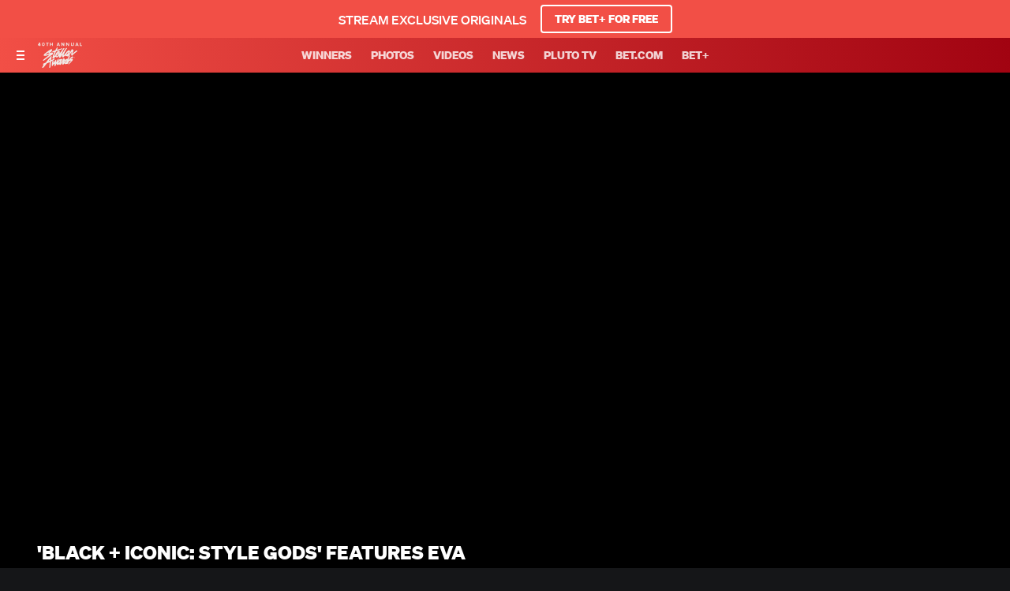

--- FILE ---
content_type: text/html; charset=utf-8
request_url: https://www.bet.com/bet-gospel-stellar-awards/video-clips/asc5tl/black-iconic-style-gods-features-eva-marcille-and-why-fashion-continues-to-shape-her-work
body_size: 58511
content:
<!doctype html>
<html lang="en" >
  <head>
    <meta charset="utf-8"/>
    <meta http-equiv="X-UA-Compatible" content="IE=edge,chrome=1">
    <link rel="preload" href="/bet-gospel-stellar-awards/vendor.0b4db3ba8826358d.js" as="script" type="text/javascript">
    <link rel="preload" href="/bet-gospel-stellar-awards/runtime.15a1eeb3993943da.js" as="script" type="text/javascript">
    <link rel="preload" href="/bet-gospel-stellar-awards/event.df5a83bcec14b155.js" as="script" type="text/javascript">
    <link rel="preload" href="/bet-gospel-stellar-awards/839.8e675694fe10a684.js" as="script" type="text/javascript">
    <link rel="preload" href="/bet-gospel-stellar-awards/186.be7203ec6b15e1f6.js" as="script" type="text/javascript">
    <link rel="preload" href="/bet-gospel-stellar-awards/705.0b45d84d7441bc65.js" as="script" type="text/javascript">
    <link rel="preload" href="/bet-gospel-stellar-awards/537.d22682b4f6bdd58b.js" as="script" type="text/javascript">
    <link rel="preload" href="/bet-gospel-stellar-awards/862.4b2f962bd617f83e.js" as="script" type="text/javascript">
    <link rel="preload" href="/bet-gospel-stellar-awards/692.3c37b7d8b2979cca.js" as="script" type="text/javascript">
    <link rel="preload" href="/bet-gospel-stellar-awards/684.5464bf7b309c991f.js" as="script" type="text/javascript">
    <link rel="preload" href="/bet-gospel-stellar-awards/811.5a243a862ae225a2.js" as="script" type="text/javascript">
    <link rel="preload" href="/bet-gospel-stellar-awards/393.a2e0fd475048b3fe.js" as="script" type="text/javascript">
    <link rel="preload" href="/bet-gospel-stellar-awards/906.996bbe6c9cf13414.js" as="script" type="text/javascript">
    <link rel="preload" href="/bet-gospel-stellar-awards/592.35fdc33835917f8e.js" as="script" type="text/javascript">
    <link rel="preload" href="/bet-gospel-stellar-awards/215.e954aeeccab09fd9.js" as="script" type="text/javascript">
    <link rel="preload" href="/bet-gospel-stellar-awards/864.0413bac3ab6d26e1.js" as="script" type="text/javascript">
    <link rel="preload" href="/bet-gospel-stellar-awards/278.048c1d7177214ece.js" as="script" type="text/javascript">
    
    
    <title data-rh="true">'Black + Iconic: Style Gods' Features Eva Marcille and Why Fashion Continues To Shape Her Work -  (Video Clip) | BET Stellar Awards</title>
    <meta data-rh="true" name="app_version" content="c56221163bd975fc4e33be1183adc371c86f2f56-31440-2026-01-22"/><meta data-rh="true" name="robots" content="noydir,noodp, max-image-preview:large"/><meta data-rh="true" name="viewport" content="width=device-width, initial-scale=1, user-scalable=1, maximum-scale=2"/><meta data-rh="true" name="theme-color" content="#87b6c0"/><meta data-rh="true" name="description" content="The multi-hyphenate star recently opened up about her love for fashion and style in the upcoming Black + Iconic: Style Gods documentary on BET. "/><meta data-rh="true" name="original-source" content="https://www.bet.com/bet-gospel-stellar-awards/video-clips/asc5tl/black-iconic-style-gods-features-eva-marcille-and-why-fashion-continues-to-shape-her-work"/><meta data-rh="true" name="video:duration" content="139264"/><meta data-rh="true" name="video:release_date" content="2024-02-07T18:23:15.835Z"/><meta data-rh="true" property="search:title" content="'Black + Iconic: Style Gods' Features Eva Marcille and Why Fashion Continues To Shape Her Work"/><meta data-rh="true" property="search:description" content="The multi-hyphenate star recently opened up about her love for fashion and style in the upcoming Black + Iconic: Style Gods documentary on BET. "/><meta data-rh="true" property="search:imageUrl" content="https://images.paramount.tech/uri/mgid:arc:imageassetref:bet.com:fc3b3edd-c5e5-11ee-ad8e-0e40cf2fc285?quality=0.7&gen=ntrn"/><meta data-rh="true" property="search:imageHeight" content="1080"/><meta data-rh="true" property="search:imageWidth" content="1920"/><meta data-rh="true" property="search:imageRatio" content="16:9"/><meta data-rh="true" property="search:url" content="/bet-gospel-stellar-awards/video-clips/asc5tl/black-iconic-style-gods-features-eva-marcille-and-why-fashion-continues-to-shape-her-work"/><meta data-rh="true" property="search:contentType" content="ShowVideo"/><meta data-rh="true" property="search:episodeTitle" content="'Black + Iconic: Style Gods' Features Eva Marcille and Why Fashion Continues To Shape Her Work"/><meta data-rh="true" property="search:duration" content="02:19"/><meta data-rh="true" property="search:bucketName" content="Video"/><meta data-rh="true" property="search:labelName" content="Video"/><meta data-rh="true" property="search:contentDate" content="2024-02-07T18:23:15.835Z"/><meta data-rh="true" property="search:isTveAuthRequiredForDesktop" content="false"/><meta data-rh="true" property="search:isTveAuthRequiredForMobile" content="false"/><meta data-rh="true" property="og:title" content="'Black + Iconic: Style Gods' Features Eva Marcille and Why Fashion Continues To Shape Her Work -  | BET Stellar Awards"/><meta data-rh="true" property="og:description" content="The multi-hyphenate star recently opened up about her love for fashion and style in the upcoming Black + Iconic: Style Gods documentary on BET. "/><meta data-rh="true" property="og:image" content="https://images.paramount.tech/uri/mgid:arc:imageassetref:bet.com:fc3b3edd-c5e5-11ee-ad8e-0e40cf2fc285?quality=0.7&gen=ntrn&format=jpg&width=1200&height=630&crop=true"/><meta data-rh="true" property="og:image:width" content="1200"/><meta data-rh="true" property="og:image:height" content="630"/><meta data-rh="true" property="og:url" content="https://www.bet.com/bet-gospel-stellar-awards/video-clips/asc5tl/black-iconic-style-gods-features-eva-marcille-and-why-fashion-continues-to-shape-her-work"/><meta data-rh="true" property="og:type" content="video.other"/><meta data-rh="true" property="og:video:release_date" content="2024-02-07T18:23:15.835Z"/><meta data-rh="true" property="og:video:duration" content="139"/><meta data-rh="true" name="twitter:card" content="summary_large_image"/><meta data-rh="true" name="twitter:description" content="The multi-hyphenate star recently opened up about her love for fashion and style in the upcoming Black + Iconic: Style Gods documentary on BET. "/><meta data-rh="true" name="twitter:title" content="'Black + Iconic: Style Gods' Features Eva Marcille and Why Fashion Continues To Shape Her Work -  | BET Stellar Awards"/><meta data-rh="true" name="twitter:image" content="https://images.paramount.tech/uri/mgid:arc:imageassetref:bet.com:fc3b3edd-c5e5-11ee-ad8e-0e40cf2fc285?quality=0.7&gen=ntrn&format=jpg&width=1200&height=630&crop=true"/>
    <link data-rh="true" rel="shortcut icon" href="/favicon.ico" type="image/x-icon"/><link data-rh="true" rel="apple-touch-icon" href="/apple-touch-icon-57x57.png" sizes="57x57"/><link data-rh="true" rel="apple-touch-icon" href="/apple-touch-icon-60x60.png" sizes="60x60"/><link data-rh="true" rel="apple-touch-icon" href="/apple-touch-icon-72x72.png" sizes="72x72"/><link data-rh="true" rel="apple-touch-icon" href="/apple-touch-icon-76x76.png" sizes="76x76"/><link data-rh="true" rel="apple-touch-icon" href="/apple-touch-icon-120x120.png" sizes="120x120"/><link data-rh="true" rel="apple-touch-icon" href="/apple-touch-icon-144x144.png" sizes="144x144"/><link data-rh="true" rel="apple-touch-icon" href="/apple-touch-icon-152x152.png" sizes="152x152"/><link data-rh="true" rel="apple-touch-icon" href="/apple-touch-icon-167x167.png" sizes="167x167"/><link data-rh="true" rel="apple-touch-icon" href="/apple-touch-icon-180x180.png" sizes="180x180"/><link data-rh="true" rel="apple-touch-icon" href="/apple-touch-icon.png" sizes="180x180"/><link data-rh="true" rel="icon" href="/favicon-16x16.png" sizes="16x16" type="image/png"/><link data-rh="true" rel="icon" href="/favicon-32x32.png" sizes="32x32" type="image/png"/><link data-rh="true" rel="mask-icon" href="/safari-pinned-tab.svg" color="#87b6c0"/><link data-rh="true" rel="canonical" href="https://www.bet.com/bet-gospel-stellar-awards/video-clips/asc5tl/black-iconic-style-gods-features-eva-marcille-and-why-fashion-continues-to-shape-her-work"/>
    
    <script data-rh="true" type="text/javascript">(function(a){var w=window,b="cbsoptanon",q="cmd",r="config"; w[b] = w[b] ? w[b] : {}; w[b][q] = w[b][q] ? w[b][q] : [];w[b][r] = w[b][r] ? w[b][r] : []; a.forEach(function(z){w[b][z] = w[b][z] || function(){var c=arguments;w[b][q].push(function(){w[b][z].apply(w[b],c);})}});})(["onScriptsReady","onAdsReady"]);</script><script data-rh="true" type="text/javascript" src="https://cdn.privacy.paramount.com/dist/optanon-v2.0.0.js" async="async"></script><script data-rh="true" type="text/javascript">!function(){window.semaphore=window.semaphore||[],window.ketch=function(){window.semaphore.push(arguments)};var e=document.createElement("script");e.type="text/javascript",e.src="https://global.ketchcdn.com/web/v3/config/bet/bet/boot.js",e.defer=e.async=!0,document.getElementsByTagName("head")[0].appendChild(e)}();</script><script data-rh="true" type="text/javascript">
      ;window.NREUM||(NREUM={});NREUM.init={privacy:{cookies_enabled:true}};
      (()=>{"use strict";var e,t,r={5763:(e,t,r)=>{r.d(t,{P_:()=>f,Mt:()=>g,C5:()=>s,DL:()=>v,OP:()=>T,lF:()=>j,Yu:()=>y,Dg:()=>h,CX:()=>c,GE:()=>b,sU:()=>_});var n=r(8632),i=r(9567);const o={beacon:n.ce.beacon,errorBeacon:n.ce.errorBeacon,licenseKey:void 0,applicationID:void 0,sa:void 0,queueTime:void 0,applicationTime:void 0,ttGuid:void 0,user:void 0,account:void 0,product:void 0,extra:void 0,jsAttributes:{},userAttributes:void 0,atts:void 0,transactionName:void 0,tNamePlain:void 0},a={};function s(e){if(!e)throw new Error("All info objects require an agent identifier!");if(!a[e])throw new Error("Info for ".concat(e," was never set"));return a[e]}function c(e,t){if(!e)throw new Error("All info objects require an agent identifier!");a[e]=(0,i.D)(t,o),(0,n.Qy)(e,a[e],"info")}var d=r(7056);const u=()=>{const e={blockSelector:"[data-nr-block]",maskInputOptions:{password:!0}};return{allow_bfcache:!0,privacy:{cookies_enabled:!0},ajax:{deny_list:void 0,block_internal:!0,enabled:!0,harvestTimeSeconds:10},distributed_tracing:{enabled:void 0,exclude_newrelic_header:void 0,cors_use_newrelic_header:void 0,cors_use_tracecontext_headers:void 0,allowed_origins:void 0},session:{domain:void 0,expiresMs:d.oD,inactiveMs:d.Hb},ssl:void 0,obfuscate:void 0,jserrors:{enabled:!0,harvestTimeSeconds:10},metrics:{enabled:!0},page_action:{enabled:!0,harvestTimeSeconds:30},page_view_event:{enabled:!0},page_view_timing:{enabled:!0,harvestTimeSeconds:30,long_task:!1},session_trace:{enabled:!0,harvestTimeSeconds:10},harvest:{tooManyRequestsDelay:60},session_replay:{enabled:!1,harvestTimeSeconds:60,sampleRate:.1,errorSampleRate:.1,maskTextSelector:"*",maskAllInputs:!0,get blockClass(){return"nr-block"},get ignoreClass(){return"nr-ignore"},get maskTextClass(){return"nr-mask"},get blockSelector(){return e.blockSelector},set blockSelector(t){e.blockSelector+=",".concat(t)},get maskInputOptions(){return e.maskInputOptions},set maskInputOptions(t){e.maskInputOptions={...t,password:!0}}},spa:{enabled:!0,harvestTimeSeconds:10}}},l={};function f(e){if(!e)throw new Error("All configuration objects require an agent identifier!");if(!l[e])throw new Error("Configuration for ".concat(e," was never set"));return l[e]}function h(e,t){if(!e)throw new Error("All configuration objects require an agent identifier!");l[e]=(0,i.D)(t,u()),(0,n.Qy)(e,l[e],"config")}function g(e,t){if(!e)throw new Error("All configuration objects require an agent identifier!");var r=f(e);if(r){for(var n=t.split("."),i=0;i<n.length-1;i++)if("object"!=typeof(r=r[n[i]]))return;r=r[n[n.length-1]]}return r}const p={accountID:void 0,trustKey:void 0,agentID:void 0,licenseKey:void 0,applicationID:void 0,xpid:void 0},m={};function v(e){if(!e)throw new Error("All loader-config objects require an agent identifier!");if(!m[e])throw new Error("LoaderConfig for ".concat(e," was never set"));return m[e]}function b(e,t){if(!e)throw new Error("All loader-config objects require an agent identifier!");m[e]=(0,i.D)(t,p),(0,n.Qy)(e,m[e],"loader_config")}const y=(0,n.mF)().o;var w=r(385),x=r(6818);const A={buildEnv:x.Re,bytesSent:{},queryBytesSent:{},customTransaction:void 0,disabled:!1,distMethod:x.gF,isolatedBacklog:!1,loaderType:void 0,maxBytes:3e4,offset:Math.floor(w._A?.performance?.timeOrigin||w._A?.performance?.timing?.navigationStart||Date.now()),onerror:void 0,origin:""+w._A.location,ptid:void 0,releaseIds:{},session:void 0,xhrWrappable:"function"==typeof w._A.XMLHttpRequest?.prototype?.addEventListener,version:x.q4,denyList:void 0},E={};function T(e){if(!e)throw new Error("All runtime objects require an agent identifier!");if(!E[e])throw new Error("Runtime for ".concat(e," was never set"));return E[e]}function _(e,t){if(!e)throw new Error("All runtime objects require an agent identifier!");E[e]=(0,i.D)(t,A),(0,n.Qy)(e,E[e],"runtime")}function j(e){return function(e){try{const t=s(e);return!!t.licenseKey&&!!t.errorBeacon&&!!t.applicationID}catch(e){return!1}}(e)}},9567:(e,t,r)=>{r.d(t,{D:()=>i});var n=r(50);function i(e,t){try{if(!e||"object"!=typeof e)return(0,n.Z)("Setting a Configurable requires an object as input");if(!t||"object"!=typeof t)return(0,n.Z)("Setting a Configurable requires a model to set its initial properties");const r=Object.create(Object.getPrototypeOf(t),Object.getOwnPropertyDescriptors(t)),o=0===Object.keys(r).length?e:r;for(let a in o)if(void 0!==e[a])try{"object"==typeof e[a]&&"object"==typeof t[a]?r[a]=i(e[a],t[a]):r[a]=e[a]}catch(e){(0,n.Z)("An error occurred while setting a property of a Configurable",e)}return r}catch(e){(0,n.Z)("An error occured while setting a Configurable",e)}}},6818:(e,t,r)=>{r.d(t,{Re:()=>i,gF:()=>o,q4:()=>n});const n="1.237.0",i="PROD",o="CDN"},385:(e,t,r)=>{r.d(t,{FN:()=>a,IF:()=>d,Nk:()=>l,Tt:()=>s,_A:()=>o,il:()=>n,pL:()=>c,v6:()=>i,w1:()=>u});const n="undefined"!=typeof window&&!!window.document,i="undefined"!=typeof WorkerGlobalScope&&("undefined"!=typeof self&&self instanceof WorkerGlobalScope&&self.navigator instanceof WorkerNavigator||"undefined"!=typeof globalThis&&globalThis instanceof WorkerGlobalScope&&globalThis.navigator instanceof WorkerNavigator),o=n?window:"undefined"!=typeof WorkerGlobalScope&&("undefined"!=typeof self&&self instanceof WorkerGlobalScope&&self||"undefined"!=typeof globalThis&&globalThis instanceof WorkerGlobalScope&&globalThis),a=""+o?.location,s=/iPad|iPhone|iPod/.test(navigator.userAgent),c=s&&"undefined"==typeof SharedWorker,d=(()=>{const e=navigator.userAgent.match(/Firefox[/\s](\d+\.\d+)/);return Array.isArray(e)&&e.length>=2?+e[1]:0})(),u=Boolean(n&&window.document.documentMode),l=!!navigator.sendBeacon},1117:(e,t,r)=>{r.d(t,{w:()=>o});var n=r(50);const i={agentIdentifier:"",ee:void 0};class o{constructor(e){try{if("object"!=typeof e)return(0,n.Z)("shared context requires an object as input");this.sharedContext={},Object.assign(this.sharedContext,i),Object.entries(e).forEach((e=>{let[t,r]=e;Object.keys(i).includes(t)&&(this.sharedContext[t]=r)}))}catch(e){(0,n.Z)("An error occured while setting SharedContext",e)}}}},8e3:(e,t,r)=>{r.d(t,{L:()=>u,R:()=>c});var n=r(2177),i=r(1284),o=r(4322),a=r(3325);const s={};function c(e,t){const r={staged:!1,priority:a.p[t]||0};d(e),s[e].get(t)||s[e].set(t,r)}function d(e){e&&(s[e]||(s[e]=new Map))}function u(){let e=arguments.length>0&&void 0!==arguments[0]?arguments[0]:"",t=arguments.length>1&&void 0!==arguments[1]?arguments[1]:"feature";if(d(e),!e||!s[e].get(t))return a(t);s[e].get(t).staged=!0;const r=[...s[e]];function a(t){const r=e?n.ee.get(e):n.ee,a=o.X.handlers;if(r.backlog&&a){var s=r.backlog[t],c=a[t];if(c){for(var d=0;s&&d<s.length;++d)l(s[d],c);(0,i.D)(c,(function(e,t){(0,i.D)(t,(function(t,r){r[0].on(e,r[1])}))}))}delete a[t],r.backlog[t]=null,r.emit("drain-"+t,[])}}r.every((e=>{let[t,r]=e;return r.staged}))&&(r.sort(((e,t)=>e[1].priority-t[1].priority)),r.forEach((e=>{let[t]=e;a(t)})))}function l(e,t){var r=e[1];(0,i.D)(t[r],(function(t,r){var n=e[0];if(r[0]===n){var i=r[1],o=e[3],a=e[2];i.apply(o,a)}}))}},2177:(e,t,r)=>{r.d(t,{c:()=>l,ee:()=>d});var n=r(8632),i=r(2210),o=r(1284),a=r(5763),s="nr@context";let c=(0,n.fP)();var d;function u(){}function l(e){return(0,i.X)(e,s,f)}function f(){return new u}function h(){d.aborted=!0,d.backlog={}}c.ee?d=c.ee:(d=function e(t,r){var n={},c={},l={},g=!1;try{g=16===r.length&&(0,a.OP)(r).isolatedBacklog}catch(e){}var p={on:b,addEventListener:b,removeEventListener:y,emit:v,get:x,listeners:w,context:m,buffer:A,abort:h,aborted:!1,isBuffering:E,debugId:r,backlog:g?{}:t&&"object"==typeof t.backlog?t.backlog:{}};return p;function m(e){return e&&e instanceof u?e:e?(0,i.X)(e,s,f):f()}function v(e,r,n,i,o){if(!1!==o&&(o=!0),!d.aborted||i){t&&o&&t.emit(e,r,n);for(var a=m(n),s=w(e),u=s.length,l=0;l<u;l++)s[l].apply(a,r);var f=T()[c[e]];return f&&f.push([p,e,r,a]),a}}function b(e,t){n[e]=w(e).concat(t)}function y(e,t){var r=n[e];if(r)for(var i=0;i<r.length;i++)r[i]===t&&r.splice(i,1)}function w(e){return n[e]||[]}function x(t){return l[t]=l[t]||e(p,t)}function A(e,t){var r=T();p.aborted||(0,o.D)(e,(function(e,n){t=t||"feature",c[n]=t,t in r||(r[t]=[])}))}function E(e){return!!T()[c[e]]}function T(){return p.backlog}}(void 0,"globalEE"),c.ee=d)},5546:(e,t,r)=>{r.d(t,{E:()=>n,p:()=>i});var n=r(2177).ee.get("handle");function i(e,t,r,i,o){o?(o.buffer([e],i),o.emit(e,t,r)):(n.buffer([e],i),n.emit(e,t,r))}},4322:(e,t,r)=>{r.d(t,{X:()=>o});var n=r(5546);o.on=a;var i=o.handlers={};function o(e,t,r,o){a(o||n.E,i,e,t,r)}function a(e,t,r,i,o){o||(o="feature"),e||(e=n.E);var a=t[o]=t[o]||{};(a[r]=a[r]||[]).push([e,i])}},3239:(e,t,r)=>{r.d(t,{bP:()=>s,iz:()=>c,m$:()=>a});var n=r(385);let i=!1,o=!1;try{const e={get passive(){return i=!0,!1},get signal(){return o=!0,!1}};n._A.addEventListener("test",null,e),n._A.removeEventListener("test",null,e)}catch(e){}function a(e,t){return i||o?{capture:!!e,passive:i,signal:t}:!!e}function s(e,t){let r=arguments.length>2&&void 0!==arguments[2]&&arguments[2],n=arguments.length>3?arguments[3]:void 0;window.addEventListener(e,t,a(r,n))}function c(e,t){let r=arguments.length>2&&void 0!==arguments[2]&&arguments[2],n=arguments.length>3?arguments[3]:void 0;document.addEventListener(e,t,a(r,n))}},4402:(e,t,r)=>{r.d(t,{Ht:()=>d,M:()=>c,Rl:()=>a,ky:()=>s});var n=r(385);const i="xxxxxxxx-xxxx-4xxx-yxxx-xxxxxxxxxxxx";function o(e,t){return e?15&e[t]:16*Math.random()|0}function a(){const e=n._A?.crypto||n._A?.msCrypto;let t,r=0;return e&&e.getRandomValues&&(t=e.getRandomValues(new Uint8Array(31))),i.split("").map((e=>"x"===e?o(t,++r).toString(16):"y"===e?(3&o()|8).toString(16):e)).join("")}function s(e){const t=n._A?.crypto||n._A?.msCrypto;let r,i=0;t&&t.getRandomValues&&(r=t.getRandomValues(new Uint8Array(31)));const a=[];for(var s=0;s<e;s++)a.push(o(r,++i).toString(16));return a.join("")}function c(){return s(16)}function d(){return s(32)}},7056:(e,t,r)=>{r.d(t,{Bq:()=>n,Hb:()=>o,oD:()=>i});const n="NRBA",i=144e5,o=18e5},7894:(e,t,r)=>{function n(){return Math.round(performance.now())}r.d(t,{z:()=>n})},7243:(e,t,r)=>{r.d(t,{e:()=>o});var n=r(385),i={};function o(e){if(e in i)return i[e];if(0===(e||"").indexOf("data:"))return{protocol:"data"};let t;var r=n._A?.location,o={};if(n.il)t=document.createElement("a"),t.href=e;else try{t=new URL(e,r.href)}catch(e){return o}o.port=t.port;var a=t.href.split("://");!o.port&&a[1]&&(o.port=a[1].split("/")[0].split("@").pop().split(":")[1]),o.port&&"0"!==o.port||(o.port="https"===a[0]?"443":"80"),o.hostname=t.hostname||r.hostname,o.pathname=t.pathname,o.protocol=a[0],"/"!==o.pathname.charAt(0)&&(o.pathname="/"+o.pathname);var s=!t.protocol||":"===t.protocol||t.protocol===r.protocol,c=t.hostname===r.hostname&&t.port===r.port;return o.sameOrigin=s&&(!t.hostname||c),"/"===o.pathname&&(i[e]=o),o}},50:(e,t,r)=>{function n(e,t){"function"==typeof console.warn&&(console.warn("New Relic: ".concat(e)),t&&console.warn(t))}r.d(t,{Z:()=>n})},2587:(e,t,r)=>{r.d(t,{N:()=>c,T:()=>d});var n=r(2177),i=r(5546),o=r(8e3),a=r(3325);const s={stn:[a.D.sessionTrace],err:[a.D.jserrors,a.D.metrics],ins:[a.D.pageAction],spa:[a.D.spa],sr:[a.D.sessionReplay,a.D.sessionTrace]};function c(e,t){const r=n.ee.get(t);e&&"object"==typeof e&&(Object.entries(e).forEach((e=>{let[t,n]=e;void 0===d[t]&&(s[t]?s[t].forEach((e=>{n?(0,i.p)("feat-"+t,[],void 0,e,r):(0,i.p)("block-"+t,[],void 0,e,r),(0,i.p)("rumresp-"+t,[Boolean(n)],void 0,e,r)})):n&&(0,i.p)("feat-"+t,[],void 0,void 0,r),d[t]=Boolean(n))})),Object.keys(s).forEach((e=>{void 0===d[e]&&(s[e]?.forEach((t=>(0,i.p)("rumresp-"+e,[!1],void 0,t,r))),d[e]=!1)})),(0,o.L)(t,a.D.pageViewEvent))}const d={}},2210:(e,t,r)=>{r.d(t,{X:()=>i});var n=Object.prototype.hasOwnProperty;function i(e,t,r){if(n.call(e,t))return e[t];var i=r();if(Object.defineProperty&&Object.keys)try{return Object.defineProperty(e,t,{value:i,writable:!0,enumerable:!1}),i}catch(e){}return e[t]=i,i}},1284:(e,t,r)=>{r.d(t,{D:()=>n});const n=(e,t)=>Object.entries(e||{}).map((e=>{let[r,n]=e;return t(r,n)}))},4351:(e,t,r)=>{r.d(t,{P:()=>o});var n=r(2177);const i=()=>{const e=new WeakSet;return(t,r)=>{if("object"==typeof r&&null!==r){if(e.has(r))return;e.add(r)}return r}};function o(e){try{return JSON.stringify(e,i())}catch(e){try{n.ee.emit("internal-error",[e])}catch(e){}}}},3960:(e,t,r)=>{r.d(t,{K:()=>a,b:()=>o});var n=r(3239);function i(){return"undefined"==typeof document||"complete"===document.readyState}function o(e,t){if(i())return e();(0,n.bP)("load",e,t)}function a(e){if(i())return e();(0,n.iz)("DOMContentLoaded",e)}},8632:(e,t,r)=>{r.d(t,{EZ:()=>d,Qy:()=>c,ce:()=>o,fP:()=>a,gG:()=>u,mF:()=>s});var n=r(7894),i=r(385);const o={beacon:"bam.nr-data.net",errorBeacon:"bam.nr-data.net"};function a(){return i._A.NREUM||(i._A.NREUM={}),void 0===i._A.newrelic&&(i._A.newrelic=i._A.NREUM),i._A.NREUM}function s(){let e=a();return e.o||(e.o={ST:i._A.setTimeout,SI:i._A.setImmediate,CT:i._A.clearTimeout,XHR:i._A.XMLHttpRequest,REQ:i._A.Request,EV:i._A.Event,PR:i._A.Promise,MO:i._A.MutationObserver,FETCH:i._A.fetch}),e}function c(e,t,r){let i=a();const o=i.initializedAgents||{},s=o[e]||{};return Object.keys(s).length||(s.initializedAt={ms:(0,n.z)(),date:new Date}),i.initializedAgents={...o,[e]:{...s,[r]:t}},i}function d(e,t){a()[e]=t}function u(){return function(){let e=a();const t=e.info||{};e.info={beacon:o.beacon,errorBeacon:o.errorBeacon,...t}}(),function(){let e=a();const t=e.init||{};e.init={...t}}(),s(),function(){let e=a();const t=e.loader_config||{};e.loader_config={...t}}(),a()}},7956:(e,t,r)=>{r.d(t,{N:()=>i});var n=r(3239);function i(e){let t=arguments.length>1&&void 0!==arguments[1]&&arguments[1],r=arguments.length>2?arguments[2]:void 0,i=arguments.length>3?arguments[3]:void 0;return void(0,n.iz)("visibilitychange",(function(){if(t)return void("hidden"==document.visibilityState&&e());e(document.visibilityState)}),r,i)}},1214:(e,t,r)=>{r.d(t,{em:()=>v,u5:()=>D,QU:()=>S,_L:()=>I,Gm:()=>z,Lg:()=>M,BV:()=>X,Kf:()=>Q});var n=r(2177);const i="nr@original";var o=Object.prototype.hasOwnProperty,a=!1;function s(e,t){return e||(e=n.ee),r.inPlace=function(e,t,n,i,o){n||(n="");var a,s,c,d="-"===n.charAt(0);for(c=0;c<t.length;c++)u(a=e[s=t[c]])||(e[s]=r(a,d?s+n:n,i,s,o))},r.flag=i,r;function r(t,r,n,a,s){return u(t)?t:(r||(r=""),nrWrapper[i]=t,d(t,nrWrapper,e),nrWrapper);function nrWrapper(){var i,d,u,l;try{d=this,i=[...arguments],u="function"==typeof n?n(i,d):n||{}}catch(t){c([t,"",[i,d,a],u],e)}o(r+"start",[i,d,a],u,s);try{return l=t.apply(d,i)}catch(e){throw o(r+"err",[i,d,e],u,s),e}finally{o(r+"end",[i,d,l],u,s)}}}function o(r,n,i,o){if(!a||t){var s=a;a=!0;try{e.emit(r,n,i,t,o)}catch(t){c([t,r,n,i],e)}a=s}}}function c(e,t){t||(t=n.ee);try{t.emit("internal-error",e)}catch(e){}}function d(e,t,r){if(Object.defineProperty&&Object.keys)try{return Object.keys(e).forEach((function(r){Object.defineProperty(t,r,{get:function(){return e[r]},set:function(t){return e[r]=t,t}})})),t}catch(e){c([e],r)}for(var n in e)o.call(e,n)&&(t[n]=e[n]);return t}function u(e){return!(e&&e instanceof Function&&e.apply&&!e[i])}var l=r(2210),f=r(385);const h={},g=XMLHttpRequest,p="addEventListener",m="removeEventListener";function v(e){var t=function(e){return(e||n.ee).get("events")}(e);if(h[t.debugId]++)return t;h[t.debugId]=1;var r=s(t,!0);function i(e){r.inPlace(e,[p,m],"-",o)}function o(e,t){return e[1]}return"getPrototypeOf"in Object&&(f.il&&b(document,i),b(f._A,i),b(g.prototype,i)),t.on(p+"-start",(function(e,t){var n=e[1];if(null!==n&&("function"==typeof n||"object"==typeof n)){var i=(0,l.X)(n,"nr@wrapped",(function(){var e={object:function(){if("function"!=typeof n.handleEvent)return;return n.handleEvent.apply(n,arguments)},function:n}[typeof n];return e?r(e,"fn-",null,e.name||"anonymous"):n}));this.wrapped=e[1]=i}})),t.on(m+"-start",(function(e){e[1]=this.wrapped||e[1]})),t}function b(e,t){let r=e;for(;"object"==typeof r&&!Object.prototype.hasOwnProperty.call(r,p);)r=Object.getPrototypeOf(r);for(var n=arguments.length,i=new Array(n>2?n-2:0),o=2;o<n;o++)i[o-2]=arguments[o];r&&t(r,...i)}var y="fetch-",w=y+"body-",x=["arrayBuffer","blob","json","text","formData"],A=f._A.Request,E=f._A.Response,T="prototype",_="nr@context";const j={};function D(e){const t=function(e){return(e||n.ee).get("fetch")}(e);if(!(A&&E&&f._A.fetch))return t;if(j[t.debugId]++)return t;function r(e,r,n){var i=e[r];"function"==typeof i&&(e[r]=function(){var e,r=[...arguments],o={};t.emit(n+"before-start",[r],o),o[_]&&o[_].dt&&(e=o[_].dt);var a=i.apply(this,r);return t.emit(n+"start",[r,e],a),a.then((function(e){return t.emit(n+"end",[null,e],a),e}),(function(e){throw t.emit(n+"end",[e],a),e}))})}return j[t.debugId]=1,x.forEach((e=>{r(A[T],e,w),r(E[T],e,w)})),r(f._A,"fetch",y),t.on(y+"end",(function(e,r){var n=this;if(r){var i=r.headers.get("content-length");null!==i&&(n.rxSize=i),t.emit(y+"done",[null,r],n)}else t.emit(y+"done",[e],n)})),t}const C={},N=["pushState","replaceState"];function S(e){const t=function(e){return(e||n.ee).get("history")}(e);return!f.il||C[t.debugId]++||(C[t.debugId]=1,s(t).inPlace(window.history,N,"-")),t}var O=r(3239);const P={},R=["appendChild","insertBefore","replaceChild"];function I(e){const t=function(e){return(e||n.ee).get("jsonp")}(e);if(!f.il||P[t.debugId])return t;P[t.debugId]=!0;var r=s(t),i=/[?&](?:callback|cb)=([^&#]+)/,o=/(.*)\.([^.]+)/,a=/^(\w+)(\.|$)(.*)$/;function c(e,t){if(!e)return t;const r=e.match(a),n=r[1];return c(r[3],t[n])}return r.inPlace(Node.prototype,R,"dom-"),t.on("dom-start",(function(e){!function(e){if(!e||"string"!=typeof e.nodeName||"script"!==e.nodeName.toLowerCase())return;if("function"!=typeof e.addEventListener)return;var n=(a=e.src,s=a.match(i),s?s[1]:null);var a,s;if(!n)return;var d=function(e){var t=e.match(o);if(t&&t.length>=3)return{key:t[2],parent:c(t[1],window)};return{key:e,parent:window}}(n);if("function"!=typeof d.parent[d.key])return;var u={};function l(){t.emit("jsonp-end",[],u),e.removeEventListener("load",l,(0,O.m$)(!1)),e.removeEventListener("error",f,(0,O.m$)(!1))}function f(){t.emit("jsonp-error",[],u),t.emit("jsonp-end",[],u),e.removeEventListener("load",l,(0,O.m$)(!1)),e.removeEventListener("error",f,(0,O.m$)(!1))}r.inPlace(d.parent,[d.key],"cb-",u),e.addEventListener("load",l,(0,O.m$)(!1)),e.addEventListener("error",f,(0,O.m$)(!1)),t.emit("new-jsonp",[e.src],u)}(e[0])})),t}var k=r(5763);const H={};function z(e){const t=function(e){return(e||n.ee).get("mutation")}(e);if(!f.il||H[t.debugId])return t;H[t.debugId]=!0;var r=s(t),i=k.Yu.MO;return i&&(window.MutationObserver=function(e){return this instanceof i?new i(r(e,"fn-")):i.apply(this,arguments)},MutationObserver.prototype=i.prototype),t}const L={};function M(e){const t=function(e){return(e||n.ee).get("promise")}(e);if(L[t.debugId])return t;L[t.debugId]=!0;var r=n.c,o=s(t),a=k.Yu.PR;return a&&function(){function e(r){var n=t.context(),i=o(r,"executor-",n,null,!1);const s=Reflect.construct(a,[i],e);return t.context(s).getCtx=function(){return n},s}f._A.Promise=e,Object.defineProperty(e,"name",{value:"Promise"}),e.toString=function(){return a.toString()},Object.setPrototypeOf(e,a),["all","race"].forEach((function(r){const n=a[r];e[r]=function(e){let i=!1;[...e||[]].forEach((e=>{this.resolve(e).then(a("all"===r),a(!1))}));const o=n.apply(this,arguments);return o;function a(e){return function(){t.emit("propagate",[null,!i],o,!1,!1),i=i||!e}}}})),["resolve","reject"].forEach((function(r){const n=a[r];e[r]=function(e){const r=n.apply(this,arguments);return e!==r&&t.emit("propagate",[e,!0],r,!1,!1),r}})),e.prototype=a.prototype;const n=a.prototype.then;a.prototype.then=function(){var e=this,i=r(e);i.promise=e;for(var a=arguments.length,s=new Array(a),c=0;c<a;c++)s[c]=arguments[c];s[0]=o(s[0],"cb-",i,null,!1),s[1]=o(s[1],"cb-",i,null,!1);const d=n.apply(this,s);return i.nextPromise=d,t.emit("propagate",[e,!0],d,!1,!1),d},a.prototype.then[i]=n,t.on("executor-start",(function(e){e[0]=o(e[0],"resolve-",this,null,!1),e[1]=o(e[1],"resolve-",this,null,!1)})),t.on("executor-err",(function(e,t,r){e[1](r)})),t.on("cb-end",(function(e,r,n){t.emit("propagate",[n,!0],this.nextPromise,!1,!1)})),t.on("propagate",(function(e,r,n){this.getCtx&&!r||(this.getCtx=function(){if(e instanceof Promise)var r=t.context(e);return r&&r.getCtx?r.getCtx():this})}))}(),t}const B={},F="setTimeout",U="setInterval",q="clearTimeout",Z="-start",G="-",V=[F,"setImmediate",U,q,"clearImmediate"];function X(e){const t=function(e){return(e||n.ee).get("timer")}(e);if(B[t.debugId]++)return t;B[t.debugId]=1;var r=s(t);return r.inPlace(f._A,V.slice(0,2),F+G),r.inPlace(f._A,V.slice(2,3),U+G),r.inPlace(f._A,V.slice(3),q+G),t.on(U+Z,(function(e,t,n){e[0]=r(e[0],"fn-",null,n)})),t.on(F+Z,(function(e,t,n){this.method=n,this.timerDuration=isNaN(e[1])?0:+e[1],e[0]=r(e[0],"fn-",this,n)})),t}var W=r(50);const $={},Y=["open","send"];function Q(e){var t=e||n.ee;const r=function(e){return(e||n.ee).get("xhr")}(t);if($[r.debugId]++)return r;$[r.debugId]=1,v(t);var i=s(r),o=k.Yu.XHR,a=k.Yu.MO,c=k.Yu.PR,d=k.Yu.SI,u="readystatechange",l=["onload","onerror","onabort","onloadstart","onloadend","onprogress","ontimeout"],h=[],g=f._A.XMLHttpRequest.listeners,p=f._A.XMLHttpRequest=function(e){var t=new o(e);function n(){try{r.emit("new-xhr",[t],t),t.addEventListener(u,b,(0,O.m$)(!1))}catch(e){(0,W.Z)("An error occured while intercepting XHR",e);try{r.emit("internal-error",[e])}catch(e){}}}return this.listeners=g?[...g,n]:[n],this.listeners.forEach((e=>e())),t};function m(e,t){i.inPlace(t,["onreadystatechange"],"fn-",E)}function b(){var e=this,t=r.context(e);e.readyState>3&&!t.resolved&&(t.resolved=!0,r.emit("xhr-resolved",[],e)),i.inPlace(e,l,"fn-",E)}if(function(e,t){for(var r in e)t[r]=e[r]}(o,p),p.prototype=o.prototype,i.inPlace(p.prototype,Y,"-xhr-",E),r.on("send-xhr-start",(function(e,t){m(e,t),function(e){h.push(e),a&&(y?y.then(A):d?d(A):(w=-w,x.data=w))}(t)})),r.on("open-xhr-start",m),a){var y=c&&c.resolve();if(!d&&!c){var w=1,x=document.createTextNode(w);new a(A).observe(x,{characterData:!0})}}else t.on("fn-end",(function(e){e[0]&&e[0].type===u||A()}));function A(){for(var e=0;e<h.length;e++)m(0,h[e]);h.length&&(h=[])}function E(e,t){return t}return r}},7825:(e,t,r)=>{r.d(t,{t:()=>n});const n=r(3325).D.ajax},6660:(e,t,r)=>{r.d(t,{t:()=>n});const n=r(3325).D.jserrors},3081:(e,t,r)=>{r.d(t,{gF:()=>o,mY:()=>i,t9:()=>n,vz:()=>s,xS:()=>a});const n=r(3325).D.metrics,i="sm",o="cm",a="storeSupportabilityMetrics",s="storeEventMetrics"},4649:(e,t,r)=>{r.d(t,{t:()=>n});const n=r(3325).D.pageAction},7633:(e,t,r)=>{r.d(t,{Dz:()=>i,OJ:()=>a,qw:()=>o,t9:()=>n});const n=r(3325).D.pageViewEvent,i="firstbyte",o="domcontent",a="windowload"},9251:(e,t,r)=>{r.d(t,{t:()=>n});const n=r(3325).D.pageViewTiming},3614:(e,t,r)=>{r.d(t,{BST_RESOURCE:()=>i,END:()=>s,FEATURE_NAME:()=>n,FN_END:()=>d,FN_START:()=>c,PUSH_STATE:()=>u,RESOURCE:()=>o,START:()=>a});const n=r(3325).D.sessionTrace,i="bstResource",o="resource",a="-start",s="-end",c="fn"+a,d="fn"+s,u="pushState"},7836:(e,t,r)=>{r.d(t,{BODY:()=>A,CB_END:()=>E,CB_START:()=>d,END:()=>x,FEATURE_NAME:()=>i,FETCH:()=>_,FETCH_BODY:()=>v,FETCH_DONE:()=>m,FETCH_START:()=>p,FN_END:()=>c,FN_START:()=>s,INTERACTION:()=>f,INTERACTION_API:()=>u,INTERACTION_EVENTS:()=>o,JSONP_END:()=>b,JSONP_NODE:()=>g,JS_TIME:()=>T,MAX_TIMER_BUDGET:()=>a,REMAINING:()=>l,SPA_NODE:()=>h,START:()=>w,originalSetTimeout:()=>y});var n=r(5763);const i=r(3325).D.spa,o=["click","submit","keypress","keydown","keyup","change"],a=999,s="fn-start",c="fn-end",d="cb-start",u="api-ixn-",l="remaining",f="interaction",h="spaNode",g="jsonpNode",p="fetch-start",m="fetch-done",v="fetch-body-",b="jsonp-end",y=n.Yu.ST,w="-start",x="-end",A="-body",E="cb"+x,T="jsTime",_="fetch"},5938:(e,t,r)=>{r.d(t,{W:()=>o});var n=r(5763),i=r(2177);class o{constructor(e,t,r){this.agentIdentifier=e,this.aggregator=t,this.ee=i.ee.get(e,(0,n.OP)(this.agentIdentifier).isolatedBacklog),this.featureName=r,this.blocked=!1}}},9144:(e,t,r)=>{r.d(t,{j:()=>m});var n=r(3325),i=r(5763),o=r(5546),a=r(2177),s=r(7894),c=r(8e3),d=r(3960),u=r(385),l=r(50),f=r(3081),h=r(8632);function g(){const e=(0,h.gG)();["setErrorHandler","finished","addToTrace","inlineHit","addRelease","addPageAction","setCurrentRouteName","setPageViewName","setCustomAttribute","interaction","noticeError","setUserId"].forEach((t=>{e[t]=function(){for(var r=arguments.length,n=new Array(r),i=0;i<r;i++)n[i]=arguments[i];return function(t){for(var r=arguments.length,n=new Array(r>1?r-1:0),i=1;i<r;i++)n[i-1]=arguments[i];let o=[];return Object.values(e.initializedAgents).forEach((e=>{e.exposed&&e.api[t]&&o.push(e.api[t](...n))})),o.length>1?o:o[0]}(t,...n)}}))}var p=r(2587);function m(e){let t=arguments.length>1&&void 0!==arguments[1]?arguments[1]:{},m=arguments.length>2?arguments[2]:void 0,v=arguments.length>3?arguments[3]:void 0,{init:b,info:y,loader_config:w,runtime:x={loaderType:m},exposed:A=!0}=t;const E=(0,h.gG)();y||(b=E.init,y=E.info,w=E.loader_config),(0,i.Dg)(e,b||{}),(0,i.GE)(e,w||{}),y.jsAttributes??={},u.v6&&(y.jsAttributes.isWorker=!0),(0,i.CX)(e,y),x.denyList=b.ajax?.block_internal?(b.ajax.deny_list||[]).concat(y.beacon,y.errorBeacon):b.ajax?.deny_list,(0,i.sU)(e,x),g();const T=function(e,t){t||(0,c.R)(e,"api");const h={};var g=a.ee.get(e),p=g.get("tracer"),m="api-",v=m+"ixn-";function b(t,r,n,o){const a=(0,i.C5)(e);return null===r?delete a.jsAttributes[t]:(0,i.CX)(e,{...a,jsAttributes:{...a.jsAttributes,[t]:r}}),x(m,n,!0,o||null===r?"session":void 0)(t,r)}function y(){}["setErrorHandler","finished","addToTrace","inlineHit","addRelease"].forEach((e=>h[e]=x(m,e,!0,"api"))),h.addPageAction=x(m,"addPageAction",!0,n.D.pageAction),h.setCurrentRouteName=x(m,"routeName",!0,n.D.spa),h.setPageViewName=function(t,r){if("string"==typeof t)return"/"!==t.charAt(0)&&(t="/"+t),(0,i.OP)(e).customTransaction=(r||"http://custom.transaction")+t,x(m,"setPageViewName",!0)()},h.setCustomAttribute=function(e,t){let r=arguments.length>2&&void 0!==arguments[2]&&arguments[2];if("string"==typeof e){if(["string","number"].includes(typeof t)||null===t)return b(e,t,"setCustomAttribute",r);(0,l.Z)("Failed to execute setCustomAttribute.\nNon-null value must be a string or number type, but a type of <".concat(typeof t,"> was provided."))}else(0,l.Z)("Failed to execute setCustomAttribute.\nName must be a string type, but a type of <".concat(typeof e,"> was provided."))},h.setUserId=function(e){if("string"==typeof e||null===e)return b("enduser.id",e,"setUserId",!0);(0,l.Z)("Failed to execute setUserId.\nNon-null value must be a string type, but a type of <".concat(typeof e,"> was provided."))},h.interaction=function(){return(new y).get()};var w=y.prototype={createTracer:function(e,t){var r={},i=this,a="function"==typeof t;return(0,o.p)(v+"tracer",[(0,s.z)(),e,r],i,n.D.spa,g),function(){if(p.emit((a?"":"no-")+"fn-start",[(0,s.z)(),i,a],r),a)try{return t.apply(this,arguments)}catch(e){throw p.emit("fn-err",[arguments,this,e],r),e}finally{p.emit("fn-end",[(0,s.z)()],r)}}}};function x(e,t,r,i){return function(){return(0,o.p)(f.xS,["API/"+t+"/called"],void 0,n.D.metrics,g),i&&(0,o.p)(e+t,[(0,s.z)(),...arguments],r?null:this,i,g),r?void 0:this}}function A(){r.e(439).then(r.bind(r,7438)).then((t=>{let{setAPI:r}=t;r(e),(0,c.L)(e,"api")})).catch((()=>(0,l.Z)("Downloading runtime APIs failed...")))}return["actionText","setName","setAttribute","save","ignore","onEnd","getContext","end","get"].forEach((e=>{w[e]=x(v,e,void 0,n.D.spa)})),h.noticeError=function(e,t){"string"==typeof e&&(e=new Error(e)),(0,o.p)(f.xS,["API/noticeError/called"],void 0,n.D.metrics,g),(0,o.p)("err",[e,(0,s.z)(),!1,t],void 0,n.D.jserrors,g)},u.il?(0,d.b)((()=>A()),!0):A(),h}(e,v);return(0,h.Qy)(e,T,"api"),(0,h.Qy)(e,A,"exposed"),(0,h.EZ)("activatedFeatures",p.T),T}},3325:(e,t,r)=>{r.d(t,{D:()=>n,p:()=>i});const n={ajax:"ajax",jserrors:"jserrors",metrics:"metrics",pageAction:"page_action",pageViewEvent:"page_view_event",pageViewTiming:"page_view_timing",sessionReplay:"session_replay",sessionTrace:"session_trace",spa:"spa"},i={[n.pageViewEvent]:1,[n.pageViewTiming]:2,[n.metrics]:3,[n.jserrors]:4,[n.ajax]:5,[n.sessionTrace]:6,[n.pageAction]:7,[n.spa]:8,[n.sessionReplay]:9}}},n={};function i(e){var t=n[e];if(void 0!==t)return t.exports;var o=n[e]={exports:{}};return r[e](o,o.exports,i),o.exports}i.m=r,i.d=(e,t)=>{for(var r in t)i.o(t,r)&&!i.o(e,r)&&Object.defineProperty(e,r,{enumerable:!0,get:t[r]})},i.f={},i.e=e=>Promise.all(Object.keys(i.f).reduce(((t,r)=>(i.f[r](e,t),t)),[])),i.u=e=>(({78:"page_action-aggregate",147:"metrics-aggregate",193:"session_trace-aggregate",242:"session-manager",317:"jserrors-aggregate",348:"page_view_timing-aggregate",412:"lazy-feature-loader",439:"async-api",538:"recorder",590:"session_replay-aggregate",675:"compressor",786:"page_view_event-aggregate",873:"spa-aggregate",898:"ajax-aggregate"}[e]||e)+"."+{78:"636893b0",147:"0d982f48",193:"a490ad60",242:"22036a2b",317:"f8100d3b",348:"d72a908a",412:"d2774909",439:"eaff3276",538:"643cfeda",590:"948ed12b",646:"a8872fbe",675:"772ac1fe",786:"e765729e",860:"50b8f759",873:"495db083",898:"629e6d59"}[e]+"-1.237.0.min.js"),i.o=(e,t)=>Object.prototype.hasOwnProperty.call(e,t),e={},t="NRBA:",i.l=(r,n,o,a)=>{if(e[r])e[r].push(n);else{var s,c;if(void 0!==o)for(var d=document.getElementsByTagName("script"),u=0;u<d.length;u++){var l=d[u];if(l.getAttribute("src")==r||l.getAttribute("data-webpack")==t+o){s=l;break}}s||(c=!0,(s=document.createElement("script")).charset="utf-8",s.timeout=120,i.nc&&s.setAttribute("nonce",i.nc),s.setAttribute("data-webpack",t+o),s.src=r),e[r]=[n];var f=(t,n)=>{s.onerror=s.onload=null,clearTimeout(h);var i=e[r];if(delete e[r],s.parentNode&&s.parentNode.removeChild(s),i&&i.forEach((e=>e(n))),t)return t(n)},h=setTimeout(f.bind(null,void 0,{type:"timeout",target:s}),12e4);s.onerror=f.bind(null,s.onerror),s.onload=f.bind(null,s.onload),c&&document.head.appendChild(s)}},i.r=e=>{"undefined"!=typeof Symbol&&Symbol.toStringTag&&Object.defineProperty(e,Symbol.toStringTag,{value:"Module"}),Object.defineProperty(e,"__esModule",{value:!0})},i.j=354,i.p="https://js-agent.newrelic.com/",(()=>{var e={354:0,876:0};i.f.j=(t,r)=>{var n=i.o(e,t)?e[t]:void 0;if(0!==n)if(n)r.push(n[2]);else{var o=new Promise(((r,i)=>n=e[t]=[r,i]));r.push(n[2]=o);var a=i.p+i.u(t),s=new Error;i.l(a,(r=>{if(i.o(e,t)&&(0!==(n=e[t])&&(e[t]=void 0),n)){var o=r&&("load"===r.type?"missing":r.type),a=r&&r.target&&r.target.src;s.message="Loading chunk "+t+" failed.\n("+o+": "+a+")",s.name="ChunkLoadError",s.type=o,s.request=a,n[1](s)}}),"chunk-"+t,t)}};var t=(t,r)=>{var n,o,[a,s,c]=r,d=0;if(a.some((t=>0!==e[t]))){for(n in s)i.o(s,n)&&(i.m[n]=s[n]);if(c)c(i)}for(t&&t(r);d<a.length;d++)o=a[d],i.o(e,o)&&e[o]&&e[o][0](),e[o]=0},r=window.webpackChunkNRBA=window.webpackChunkNRBA||[];r.forEach(t.bind(null,0)),r.push=t.bind(null,r.push.bind(r))})();var o={};(()=>{i.r(o);var e=i(50);class t{addPageAction(t,r){(0,e.Z)("Call to agent api addPageAction failed. The session trace feature is not currently initialized.")}setPageViewName(t,r){(0,e.Z)("Call to agent api setPageViewName failed. The page view feature is not currently initialized.")}setCustomAttribute(t,r,n){(0,e.Z)("Call to agent api setCustomAttribute failed. The js errors feature is not currently initialized.")}noticeError(t,r){(0,e.Z)("Call to agent api noticeError failed. The js errors feature is not currently initialized.")}setUserId(t){(0,e.Z)("Call to agent api setUserId failed. The js errors feature is not currently initialized.")}setErrorHandler(t){(0,e.Z)("Call to agent api setErrorHandler failed. The js errors feature is not currently initialized.")}finished(t){(0,e.Z)("Call to agent api finished failed. The page action feature is not currently initialized.")}addRelease(t,r){(0,e.Z)("Call to agent api addRelease failed. The agent is not currently initialized.")}}var r=i(3325),n=i(5763);const a=Object.values(r.D);function s(e){const t={};return a.forEach((r=>{t[r]=function(e,t){return!1!==(0,n.Mt)(t,"".concat(e,".enabled"))}(r,e)})),t}var c=i(9144);var d=i(5546),u=i(385),l=i(8e3),f=i(5938),h=i(3960);class g extends f.W{constructor(e,t,r){let n=!(arguments.length>3&&void 0!==arguments[3])||arguments[3];super(e,t,r),this.auto=n,this.abortHandler,this.featAggregate,this.onAggregateImported,n&&(0,l.R)(e,r)}importAggregator(){let t=arguments.length>0&&void 0!==arguments[0]?arguments[0]:{};if(this.featAggregate||!this.auto)return;const r=u.il&&!0===(0,n.Mt)(this.agentIdentifier,"privacy.cookies_enabled");let o;this.onAggregateImported=new Promise((e=>{o=e}));const a=async()=>{let n;try{if(r){const{setupAgentSession:e}=await Promise.all([i.e(860),i.e(242)]).then(i.bind(i,3228));n=e(this.agentIdentifier)}}catch(t){(0,e.Z)("A problem occurred when starting up session manager. This page will not start or extend any session.",t)}try{if(!this.shouldImportAgg(this.featureName,n))return(0,l.L)(this.agentIdentifier,this.featureName),void o(!1);const{lazyFeatureLoader:e}=await i.e(412).then(i.bind(i,8582)),{Aggregate:r}=await e(this.featureName,"aggregate");this.featAggregate=new r(this.agentIdentifier,this.aggregator,t),o(!0)}catch(t){(0,e.Z)("Downloading and initializing ".concat(this.featureName," failed..."),t),this.abortHandler?.(),o(!1)}};u.il?(0,h.b)((()=>a()),!0):a()}shouldImportAgg(e,t){return e!==r.D.sessionReplay||!!n.Yu.MO&&(!1!==(0,n.Mt)(this.agentIdentifier,"session_trace.enabled")&&(!!t?.isNew||!!t?.state.sessionReplay))}}var p=i(7633),m=i(7894);class v extends g{static featureName=p.t9;constructor(e,t){let i=!(arguments.length>2&&void 0!==arguments[2])||arguments[2];if(super(e,t,p.t9,i),("undefined"==typeof PerformanceNavigationTiming||u.Tt)&&"undefined"!=typeof PerformanceTiming){const t=(0,n.OP)(e);t[p.Dz]=Math.max(Date.now()-t.offset,0),(0,h.K)((()=>t[p.qw]=Math.max((0,m.z)()-t[p.Dz],0))),(0,h.b)((()=>{const e=(0,m.z)();t[p.OJ]=Math.max(e-t[p.Dz],0),(0,d.p)("timing",["load",e],void 0,r.D.pageViewTiming,this.ee)}))}this.importAggregator()}}var b=i(1117),y=i(1284);class w extends b.w{constructor(e){super(e),this.aggregatedData={}}store(e,t,r,n,i){var o=this.getBucket(e,t,r,i);return o.metrics=function(e,t){t||(t={count:0});return t.count+=1,(0,y.D)(e,(function(e,r){t[e]=x(r,t[e])})),t}(n,o.metrics),o}merge(e,t,r,n,i){var o=this.getBucket(e,t,n,i);if(o.metrics){var a=o.metrics;a.count+=r.count,(0,y.D)(r,(function(e,t){if("count"!==e){var n=a[e],i=r[e];i&&!i.c?a[e]=x(i.t,n):a[e]=function(e,t){if(!t)return e;t.c||(t=A(t.t));return t.min=Math.min(e.min,t.min),t.max=Math.max(e.max,t.max),t.t+=e.t,t.sos+=e.sos,t.c+=e.c,t}(i,a[e])}}))}else o.metrics=r}storeMetric(e,t,r,n){var i=this.getBucket(e,t,r);return i.stats=x(n,i.stats),i}getBucket(e,t,r,n){this.aggregatedData[e]||(this.aggregatedData[e]={});var i=this.aggregatedData[e][t];return i||(i=this.aggregatedData[e][t]={params:r||{}},n&&(i.custom=n)),i}get(e,t){return t?this.aggregatedData[e]&&this.aggregatedData[e][t]:this.aggregatedData[e]}take(e){for(var t={},r="",n=!1,i=0;i<e.length;i++)t[r=e[i]]=E(this.aggregatedData[r]),t[r].length&&(n=!0),delete this.aggregatedData[r];return n?t:null}}function x(e,t){return null==e?function(e){e?e.c++:e={c:1};return e}(t):t?(t.c||(t=A(t.t)),t.c+=1,t.t+=e,t.sos+=e*e,e>t.max&&(t.max=e),e<t.min&&(t.min=e),t):{t:e}}function A(e){return{t:e,min:e,max:e,sos:e*e,c:1}}function E(e){return"object"!=typeof e?[]:(0,y.D)(e,T)}function T(e,t){return t}var _=i(8632),j=i(4402),D=i(4351);var C=i(7956),N=i(3239),S=i(9251);class O extends g{static featureName=S.t;constructor(e,t){let r=!(arguments.length>2&&void 0!==arguments[2])||arguments[2];super(e,t,S.t,r),u.il&&((0,n.OP)(e).initHidden=Boolean("hidden"===document.visibilityState),(0,C.N)((()=>(0,d.p)("docHidden",[(0,m.z)()],void 0,S.t,this.ee)),!0),(0,N.bP)("pagehide",(()=>(0,d.p)("winPagehide",[(0,m.z)()],void 0,S.t,this.ee))),this.importAggregator())}}var P=i(3081);class R extends g{static featureName=P.t9;constructor(e,t){let r=!(arguments.length>2&&void 0!==arguments[2])||arguments[2];super(e,t,P.t9,r),this.importAggregator()}}var I=i(6660);class k{constructor(e,t,r,n){this.name="UncaughtError",this.message=e,this.sourceURL=t,this.line=r,this.column=n}}class H extends g{static featureName=I.t;#e=new Set;constructor(e,t){let n=!(arguments.length>2&&void 0!==arguments[2])||arguments[2];super(e,t,I.t,n);try{this.removeOnAbort=new AbortController}catch(e){}this.ee.on("fn-err",((e,t,n)=>{this.abortHandler&&!this.#e.has(n)&&(this.#e.add(n),(0,d.p)("err",[this.#t(n),(0,m.z)()],void 0,r.D.jserrors,this.ee))})),this.ee.on("internal-error",(e=>{this.abortHandler&&(0,d.p)("ierr",[this.#t(e),(0,m.z)(),!0],void 0,r.D.jserrors,this.ee)})),u._A.addEventListener("unhandledrejection",(e=>{this.abortHandler&&(0,d.p)("err",[this.#r(e),(0,m.z)(),!1,{unhandledPromiseRejection:1}],void 0,r.D.jserrors,this.ee)}),(0,N.m$)(!1,this.removeOnAbort?.signal)),u._A.addEventListener("error",(e=>{this.abortHandler&&(this.#e.has(e.error)?this.#e.delete(e.error):(0,d.p)("err",[this.#n(e),(0,m.z)()],void 0,r.D.jserrors,this.ee))}),(0,N.m$)(!1,this.removeOnAbort?.signal)),this.abortHandler=this.#i,this.importAggregator()}#i(){this.removeOnAbort?.abort(),this.#e.clear(),this.abortHandler=void 0}#t(e){return e instanceof Error?e:void 0!==e?.message?new k(e.message,e.filename||e.sourceURL,e.lineno||e.line,e.colno||e.col):new k("string"==typeof e?e:(0,D.P)(e))}#r(e){let t="Unhandled Promise Rejection: ";if(e?.reason instanceof Error)try{return e.reason.message=t+e.reason.message,e.reason}catch(t){return e.reason}if(void 0===e.reason)return new k(t);const r=this.#t(e.reason);return r.message=t+r.message,r}#n(e){return e.error instanceof Error?e.error:new k(e.message,e.filename,e.lineno,e.colno)}}var z=i(2210);let L=1;const M="nr@id";function B(e){const t=typeof e;return!e||"object"!==t&&"function"!==t?-1:e===u._A?0:(0,z.X)(e,M,(function(){return L++}))}function F(e){if("string"==typeof e&&e.length)return e.length;if("object"==typeof e){if("undefined"!=typeof ArrayBuffer&&e instanceof ArrayBuffer&&e.byteLength)return e.byteLength;if("undefined"!=typeof Blob&&e instanceof Blob&&e.size)return e.size;if(!("undefined"!=typeof FormData&&e instanceof FormData))try{return(0,D.P)(e).length}catch(e){return}}}var U=i(1214),q=i(7243);class Z{constructor(e){this.agentIdentifier=e,this.generateTracePayload=this.generateTracePayload.bind(this),this.shouldGenerateTrace=this.shouldGenerateTrace.bind(this)}generateTracePayload(e){if(!this.shouldGenerateTrace(e))return null;var t=(0,n.DL)(this.agentIdentifier);if(!t)return null;var r=(t.accountID||"").toString()||null,i=(t.agentID||"").toString()||null,o=(t.trustKey||"").toString()||null;if(!r||!i)return null;var a=(0,j.M)(),s=(0,j.Ht)(),c=Date.now(),d={spanId:a,traceId:s,timestamp:c};return(e.sameOrigin||this.isAllowedOrigin(e)&&this.useTraceContextHeadersForCors())&&(d.traceContextParentHeader=this.generateTraceContextParentHeader(a,s),d.traceContextStateHeader=this.generateTraceContextStateHeader(a,c,r,i,o)),(e.sameOrigin&&!this.excludeNewrelicHeader()||!e.sameOrigin&&this.isAllowedOrigin(e)&&this.useNewrelicHeaderForCors())&&(d.newrelicHeader=this.generateTraceHeader(a,s,c,r,i,o)),d}generateTraceContextParentHeader(e,t){return"00-"+t+"-"+e+"-01"}generateTraceContextStateHeader(e,t,r,n,i){return i+"@nr=0-1-"+r+"-"+n+"-"+e+"----"+t}generateTraceHeader(e,t,r,n,i,o){if(!("function"==typeof u._A?.btoa))return null;var a={v:[0,1],d:{ty:"Browser",ac:n,ap:i,id:e,tr:t,ti:r}};return o&&n!==o&&(a.d.tk=o),btoa((0,D.P)(a))}shouldGenerateTrace(e){return this.isDtEnabled()&&this.isAllowedOrigin(e)}isAllowedOrigin(e){var t=!1,r={};if((0,n.Mt)(this.agentIdentifier,"distributed_tracing")&&(r=(0,n.P_)(this.agentIdentifier).distributed_tracing),e.sameOrigin)t=!0;else if(r.allowed_origins instanceof Array)for(var i=0;i<r.allowed_origins.length;i++){var o=(0,q.e)(r.allowed_origins[i]);if(e.hostname===o.hostname&&e.protocol===o.protocol&&e.port===o.port){t=!0;break}}return t}isDtEnabled(){var e=(0,n.Mt)(this.agentIdentifier,"distributed_tracing");return!!e&&!!e.enabled}excludeNewrelicHeader(){var e=(0,n.Mt)(this.agentIdentifier,"distributed_tracing");return!!e&&!!e.exclude_newrelic_header}useNewrelicHeaderForCors(){var e=(0,n.Mt)(this.agentIdentifier,"distributed_tracing");return!!e&&!1!==e.cors_use_newrelic_header}useTraceContextHeadersForCors(){var e=(0,n.Mt)(this.agentIdentifier,"distributed_tracing");return!!e&&!!e.cors_use_tracecontext_headers}}var G=i(7825),V=["load","error","abort","timeout"],X=V.length,W=n.Yu.REQ,$=u._A.XMLHttpRequest;class Y extends g{static featureName=G.t;constructor(e,t){let i=!(arguments.length>2&&void 0!==arguments[2])||arguments[2];super(e,t,G.t,i),(0,n.OP)(e).xhrWrappable&&(this.dt=new Z(e),this.handler=(e,t,r,n)=>(0,d.p)(e,t,r,n,this.ee),(0,U.u5)(this.ee),(0,U.Kf)(this.ee),function(e,t,i,o){function a(e){var t=this;t.totalCbs=0,t.called=0,t.cbTime=0,t.end=E,t.ended=!1,t.xhrGuids={},t.lastSize=null,t.loadCaptureCalled=!1,t.params=this.params||{},t.metrics=this.metrics||{},e.addEventListener("load",(function(r){_(t,e)}),(0,N.m$)(!1)),u.IF||e.addEventListener("progress",(function(e){t.lastSize=e.loaded}),(0,N.m$)(!1))}function s(e){this.params={method:e[0]},T(this,e[1]),this.metrics={}}function c(t,r){var i=(0,n.DL)(e);i.xpid&&this.sameOrigin&&r.setRequestHeader("X-NewRelic-ID",i.xpid);var a=o.generateTracePayload(this.parsedOrigin);if(a){var s=!1;a.newrelicHeader&&(r.setRequestHeader("newrelic",a.newrelicHeader),s=!0),a.traceContextParentHeader&&(r.setRequestHeader("traceparent",a.traceContextParentHeader),a.traceContextStateHeader&&r.setRequestHeader("tracestate",a.traceContextStateHeader),s=!0),s&&(this.dt=a)}}function d(e,r){var n=this.metrics,i=e[0],o=this;if(n&&i){var a=F(i);a&&(n.txSize=a)}this.startTime=(0,m.z)(),this.listener=function(e){try{"abort"!==e.type||o.loadCaptureCalled||(o.params.aborted=!0),("load"!==e.type||o.called===o.totalCbs&&(o.onloadCalled||"function"!=typeof r.onload)&&"function"==typeof o.end)&&o.end(r)}catch(e){try{t.emit("internal-error",[e])}catch(e){}}};for(var s=0;s<X;s++)r.addEventListener(V[s],this.listener,(0,N.m$)(!1))}function l(e,t,r){this.cbTime+=e,t?this.onloadCalled=!0:this.called+=1,this.called!==this.totalCbs||!this.onloadCalled&&"function"==typeof r.onload||"function"!=typeof this.end||this.end(r)}function f(e,t){var r=""+B(e)+!!t;this.xhrGuids&&!this.xhrGuids[r]&&(this.xhrGuids[r]=!0,this.totalCbs+=1)}function h(e,t){var r=""+B(e)+!!t;this.xhrGuids&&this.xhrGuids[r]&&(delete this.xhrGuids[r],this.totalCbs-=1)}function g(){this.endTime=(0,m.z)()}function p(e,r){r instanceof $&&"load"===e[0]&&t.emit("xhr-load-added",[e[1],e[2]],r)}function v(e,r){r instanceof $&&"load"===e[0]&&t.emit("xhr-load-removed",[e[1],e[2]],r)}function b(e,t,r){t instanceof $&&("onload"===r&&(this.onload=!0),("load"===(e[0]&&e[0].type)||this.onload)&&(this.xhrCbStart=(0,m.z)()))}function y(e,r){this.xhrCbStart&&t.emit("xhr-cb-time",[(0,m.z)()-this.xhrCbStart,this.onload,r],r)}function w(e){var t,r=e[1]||{};"string"==typeof e[0]?t=e[0]:e[0]&&e[0].url?t=e[0].url:u._A?.URL&&e[0]&&e[0]instanceof URL&&(t=e[0].href),t&&(this.parsedOrigin=(0,q.e)(t),this.sameOrigin=this.parsedOrigin.sameOrigin);var n=o.generateTracePayload(this.parsedOrigin);if(n&&(n.newrelicHeader||n.traceContextParentHeader))if("string"==typeof e[0]||u._A?.URL&&e[0]&&e[0]instanceof URL){var i={};for(var a in r)i[a]=r[a];i.headers=new Headers(r.headers||{}),s(i.headers,n)&&(this.dt=n),e.length>1?e[1]=i:e.push(i)}else e[0]&&e[0].headers&&s(e[0].headers,n)&&(this.dt=n);function s(e,t){var r=!1;return t.newrelicHeader&&(e.set("newrelic",t.newrelicHeader),r=!0),t.traceContextParentHeader&&(e.set("traceparent",t.traceContextParentHeader),t.traceContextStateHeader&&e.set("tracestate",t.traceContextStateHeader),r=!0),r}}function x(e,t){this.params={},this.metrics={},this.startTime=(0,m.z)(),this.dt=t,e.length>=1&&(this.target=e[0]),e.length>=2&&(this.opts=e[1]);var r,n=this.opts||{},i=this.target;"string"==typeof i?r=i:"object"==typeof i&&i instanceof W?r=i.url:u._A?.URL&&"object"==typeof i&&i instanceof URL&&(r=i.href),T(this,r);var o=(""+(i&&i instanceof W&&i.method||n.method||"GET")).toUpperCase();this.params.method=o,this.txSize=F(n.body)||0}function A(e,t){var n;this.endTime=(0,m.z)(),this.params||(this.params={}),this.params.status=t?t.status:0,"string"==typeof this.rxSize&&this.rxSize.length>0&&(n=+this.rxSize);var o={txSize:this.txSize,rxSize:n,duration:(0,m.z)()-this.startTime};i("xhr",[this.params,o,this.startTime,this.endTime,"fetch"],this,r.D.ajax)}function E(e){var t=this.params,n=this.metrics;if(!this.ended){this.ended=!0;for(var o=0;o<X;o++)e.removeEventListener(V[o],this.listener,!1);t.aborted||(n.duration=(0,m.z)()-this.startTime,this.loadCaptureCalled||4!==e.readyState?null==t.status&&(t.status=0):_(this,e),n.cbTime=this.cbTime,i("xhr",[t,n,this.startTime,this.endTime,"xhr"],this,r.D.ajax))}}function T(e,t){var r=(0,q.e)(t),n=e.params;n.hostname=r.hostname,n.port=r.port,n.protocol=r.protocol,n.host=r.hostname+":"+r.port,n.pathname=r.pathname,e.parsedOrigin=r,e.sameOrigin=r.sameOrigin}function _(e,t){e.params.status=t.status;var r=function(e,t){var r=e.responseType;return"json"===r&&null!==t?t:"arraybuffer"===r||"blob"===r||"json"===r?F(e.response):"text"===r||""===r||void 0===r?F(e.responseText):void 0}(t,e.lastSize);if(r&&(e.metrics.rxSize=r),e.sameOrigin){var n=t.getResponseHeader("X-NewRelic-App-Data");n&&(e.params.cat=n.split(", ").pop())}e.loadCaptureCalled=!0}t.on("new-xhr",a),t.on("open-xhr-start",s),t.on("open-xhr-end",c),t.on("send-xhr-start",d),t.on("xhr-cb-time",l),t.on("xhr-load-added",f),t.on("xhr-load-removed",h),t.on("xhr-resolved",g),t.on("addEventListener-end",p),t.on("removeEventListener-end",v),t.on("fn-end",y),t.on("fetch-before-start",w),t.on("fetch-start",x),t.on("fn-start",b),t.on("fetch-done",A)}(e,this.ee,this.handler,this.dt),this.importAggregator())}}var Q=i(3614);const{BST_RESOURCE:K,RESOURCE:J,START:ee,END:te,FEATURE_NAME:re,FN_END:ne,FN_START:ie,PUSH_STATE:oe}=Q;var ae=i(7836);const{FEATURE_NAME:se,START:ce,END:de,BODY:ue,CB_END:le,JS_TIME:fe,FETCH:he,FN_START:ge,CB_START:pe,FN_END:me}=ae;var ve=i(4649);class be extends g{static featureName=ve.t;constructor(e,t){let r=!(arguments.length>2&&void 0!==arguments[2])||arguments[2];super(e,t,ve.t,r),this.importAggregator()}}new class extends t{constructor(t){let r=arguments.length>1&&void 0!==arguments[1]?arguments[1]:(0,j.ky)(16);super(),u._A?(this.agentIdentifier=r,this.sharedAggregator=new w({agentIdentifier:this.agentIdentifier}),this.features={},this.desiredFeatures=new Set(t.features||[]),this.desiredFeatures.add(v),Object.assign(this,(0,c.j)(this.agentIdentifier,t,t.loaderType||"agent")),this.start()):(0,e.Z)("Failed to initial the agent. Could not determine the runtime environment.")}get config(){return{info:(0,n.C5)(this.agentIdentifier),init:(0,n.P_)(this.agentIdentifier),loader_config:(0,n.DL)(this.agentIdentifier),runtime:(0,n.OP)(this.agentIdentifier)}}start(){const t="features";try{const n=s(this.agentIdentifier),i=[...this.desiredFeatures];i.sort(((e,t)=>r.p[e.featureName]-r.p[t.featureName])),i.forEach((t=>{if(n[t.featureName]||t.featureName===r.D.pageViewEvent){const i=function(e){switch(e){case r.D.ajax:return[r.D.jserrors];case r.D.sessionTrace:return[r.D.ajax,r.D.pageViewEvent];case r.D.sessionReplay:return[r.D.sessionTrace];case r.D.pageViewTiming:return[r.D.pageViewEvent];default:return[]}}(t.featureName);i.every((e=>n[e]))||(0,e.Z)("".concat(t.featureName," is enabled but one or more dependent features has been disabled (").concat((0,D.P)(i),"). This may cause unintended consequences or missing data...")),this.features[t.featureName]=new t(this.agentIdentifier,this.sharedAggregator)}})),(0,_.Qy)(this.agentIdentifier,this.features,t)}catch(r){(0,e.Z)("Failed to initialize all enabled instrument classes (agent aborted) -",r);for(const e in this.features)this.features[e].abortHandler?.();const n=(0,_.fP)();return delete n.initializedAgents[this.agentIdentifier]?.api,delete n.initializedAgents[this.agentIdentifier]?.[t],delete this.sharedAggregator,n.ee?.abort(),delete n.ee?.get(this.agentIdentifier),!1}}addToTrace(t){(0,e.Z)("Call to agent api addToTrace failed. The page action feature is not currently initialized.")}setCurrentRouteName(t){(0,e.Z)("Call to agent api setCurrentRouteName failed. The spa feature is not currently initialized.")}interaction(){(0,e.Z)("Call to agent api interaction failed. The spa feature is not currently initialized.")}}({features:[Y,v,O,class extends g{static featureName=re;constructor(e,t){if(super(e,t,re,!(arguments.length>2&&void 0!==arguments[2])||arguments[2]),!u.il)return;const n=this.ee;let i;(0,U.QU)(n),this.eventsEE=(0,U.em)(n),this.eventsEE.on(ie,(function(e,t){this.bstStart=(0,m.z)()})),this.eventsEE.on(ne,(function(e,t){(0,d.p)("bst",[e[0],t,this.bstStart,(0,m.z)()],void 0,r.D.sessionTrace,n)})),n.on(oe+ee,(function(e){this.time=(0,m.z)(),this.startPath=location.pathname+location.hash})),n.on(oe+te,(function(e){(0,d.p)("bstHist",[location.pathname+location.hash,this.startPath,this.time],void 0,r.D.sessionTrace,n)}));try{i=new PerformanceObserver((e=>{const t=e.getEntries();(0,d.p)(K,[t],void 0,r.D.sessionTrace,n)})),i.observe({type:J,buffered:!0})}catch(e){}this.importAggregator({resourceObserver:i})}},R,be,H,class extends g{static featureName=se;constructor(e,t){if(super(e,t,se,!(arguments.length>2&&void 0!==arguments[2])||arguments[2]),!u.il)return;if(!(0,n.OP)(e).xhrWrappable)return;try{this.removeOnAbort=new AbortController}catch(e){}let r,i=0;const o=this.ee.get("tracer"),a=(0,U._L)(this.ee),s=(0,U.Lg)(this.ee),c=(0,U.BV)(this.ee),d=(0,U.Kf)(this.ee),l=this.ee.get("events"),f=(0,U.u5)(this.ee),h=(0,U.QU)(this.ee),g=(0,U.Gm)(this.ee);function p(e,t){h.emit("newURL",[""+window.location,t])}function v(){i++,r=window.location.hash,this[ge]=(0,m.z)()}function b(){i--,window.location.hash!==r&&p(0,!0);var e=(0,m.z)();this[fe]=~~this[fe]+e-this[ge],this[me]=e}function y(e,t){e.on(t,(function(){this[t]=(0,m.z)()}))}this.ee.on(ge,v),s.on(pe,v),a.on(pe,v),this.ee.on(me,b),s.on(le,b),a.on(le,b),this.ee.buffer([ge,me,"xhr-resolved"],this.featureName),l.buffer([ge],this.featureName),c.buffer(["setTimeout"+de,"clearTimeout"+ce,ge],this.featureName),d.buffer([ge,"new-xhr","send-xhr"+ce],this.featureName),f.buffer([he+ce,he+"-done",he+ue+ce,he+ue+de],this.featureName),h.buffer(["newURL"],this.featureName),g.buffer([ge],this.featureName),s.buffer(["propagate",pe,le,"executor-err","resolve"+ce],this.featureName),o.buffer([ge,"no-"+ge],this.featureName),a.buffer(["new-jsonp","cb-start","jsonp-error","jsonp-end"],this.featureName),y(f,he+ce),y(f,he+"-done"),y(a,"new-jsonp"),y(a,"jsonp-end"),y(a,"cb-start"),h.on("pushState-end",p),h.on("replaceState-end",p),window.addEventListener("hashchange",p,(0,N.m$)(!0,this.removeOnAbort?.signal)),window.addEventListener("load",p,(0,N.m$)(!0,this.removeOnAbort?.signal)),window.addEventListener("popstate",(function(){p(0,i>1)}),(0,N.m$)(!0,this.removeOnAbort?.signal)),this.abortHandler=this.#i,this.importAggregator()}#i(){this.removeOnAbort?.abort(),this.abortHandler=void 0}}],loaderType:"spa"})})(),window.NRBA=o})(); ;NREUM.loader_config={accountID:"1519096",trustKey:"2321606",agentID:"272377807",licenseKey:"1ac7d5dd09",applicationID:"272377807"}; NREUM.info={beacon:"bam.nr-data.net",errorBeacon:"bam.nr-data.net",licenseKey:"1ac7d5dd09",applicationID:"272377807",sa:1}</script><script data-rh="true" type="text/javascript" async="true" src="//assets.adobedtm.com/launch-EN4d5ee2613a4d46d3ac93a5b6df0d6bef.min.js"></script><script data-rh="true" type="text/javascript">
        function injectProjectX() {
          if (document.body) {
            document.body.addEventListener('bentoLoaded', function () {
              var projectXScript = document.createElement('script');
              projectXScript.type = 'text/javascript';
              document.head.appendChild(projectXScript);
              projectXScript.onload = function (script) {
                document.body.dispatchEvent(new window.CustomEvent('projectXLoaded'));
              };
              projectXScript.src = '//btg.mtvnservices.com/aria/project-x/project-x.min.js';
            });
            clearInterval(pxIntervalID);
            return;
          }
        }
        var pxIntervalID = setInterval(injectProjectX, 10);
        window.isProjectXEnabled = true;
      </script><script data-rh="true" type="text/javascript" src="https://doppler-config.cbsivideo.com/doppler.js" async="true"></script>
    
    <link rel="preload" href="/bet-gospel-stellar-awards/base-c56221163bd975fc4e33be1183adc371c86f2f56-31440-2026-01-22.css" type="text/css" as="style" />
<link rel="stylesheet" type="text/css" href="/bet-gospel-stellar-awards/base-c56221163bd975fc4e33be1183adc371c86f2f56-31440-2026-01-22.css" />
    <link rel="preload" href="/bet-gospel-stellar-awards/278.ffad7c0898f87fa6.css" type="text/css" as="style" />
<link rel="stylesheet" type="text/css" href="/bet-gospel-stellar-awards/278.ffad7c0898f87fa6.css" />
    

    <style>
      /*
        Hide the React Refresh error overlay
        Not possible to disable the overlay by Webpack configuration:
        https://github.com/electron/forge/issues/3265
      */
      #react-refresh-overlay, #webpack-dev-server-client-overlay {
        display: none !important;
      }
    </style>
  </head>
  <body class="ad-supported-avia-template">
    <div id="app"><div data-missing-type="true" style="display:none"></div><script type="application/ld+json">{"@context":"https://schema.org","@type":"WebPage","@id":"https://www.bet.com/bet-gospel-stellar-awards/video-clips/asc5tl/black-iconic-style-gods-features-eva-marcille-and-why-fashion-continues-to-shape-her-work/#webpage","url":"https://www.bet.com/bet-gospel-stellar-awards/video-clips/asc5tl/black-iconic-style-gods-features-eva-marcille-and-why-fashion-continues-to-shape-her-work","inLanguage":"en","name":"'Black + Iconic: Style Gods' Features Eva Marcille and Why Fashion Continues To Shape Her Work -  (Video Clip) | BET Stellar Awards","headline":"'Black + Iconic: Style Gods' Features Eva Marcille and Why Fashion Continues To Shape Her Work -  (Video Clip) | BET Stellar Awards","description":"The multi-hyphenate star recently opened up about her love for fashion and style in the upcoming Black + Iconic: Style Gods documentary on BET. ","isPartOf":{"@type":"WebSite","@id":"https://www.bet.com/#website","url":"https://www.bet.com","name":"BET Stellar Awards","publisher":{"@type":"Organization"}}}</script><script type="application/ld+json">{"@context":"https://schema.org","@type":"VideoObject","@id":"fb0d1e8b-c5e5-11ee-ad8e-0e40cf2fc285","name":"'Black + Iconic: Style Gods' Features Eva Marcille and Why Fashion Continues To Shape Her Work","description":"The multi-hyphenate star recently opened up about her love for fashion and style in the upcoming Black + Iconic: Style Gods documentary on BET. ","duration":"PT0H2M19S","thumbnailUrl":"https://images.paramount.tech/uri/mgid:arc:imageassetref:bet.com:fc3b3edd-c5e5-11ee-ad8e-0e40cf2fc285?quality=0.7&gen=ntrn","url":"https://www.bet.com/bet-gospel-stellar-awards/video-clips/asc5tl/black-iconic-style-gods-features-eva-marcille-and-why-fashion-continues-to-shape-her-work","contentUrl":"https://www.bet.com/bet-gospel-stellar-awards/video-clips/asc5tl/black-iconic-style-gods-features-eva-marcille-and-why-fashion-continues-to-shape-her-work","uploadDate":"2024-02-07T18:23:15.835Z"}</script><div data-missing-type="true" style="display:none"></div><style data-emotion-css="1ak0k3">.css-1ak0k3{z-index:5999900;cursor:pointer;}</style><style data-emotion-css="orwhuu">.css-orwhuu{z-index:5999900;cursor:pointer;}</style><span data-display-name="GlobalMessageBar" data-testid="GlobalMessageBar" class="e1fpauj23 css-orwhuu ejngw060"><style data-emotion-css="12hfslu">.css-12hfslu{-webkit-align-items:center;-webkit-box-align:center;-ms-flex-align:center;align-items:center;display:-webkit-box;display:-webkit-flex;display:-ms-flexbox;display:flex;-webkit-box-pack:center;-webkit-justify-content:center;-ms-flex-pack:center;justify-content:center;overflow:hidden;padding-bottom:6px;padding-top:6px;padding-left:18px;padding-right:18px;text-overflow:ellipsis;text-transform:none;width:100%;}@media (min-width:660px){.css-12hfslu{padding-left:24px;padding-right:24px;}}</style><style data-emotion-css="i69de">.css-i69de{background-color:#000000;color:#FFFFFF;display:inline-block;-webkit-letter-spacing:normal;-moz-letter-spacing:normal;-ms-letter-spacing:normal;letter-spacing:normal;padding:2px 5px;text-transform:uppercase;padding:3px 5px 4px 5px;background-color:#F24F46;color:#FFFFFF;-webkit-align-items:center;-webkit-box-align:center;-ms-flex-align:center;align-items:center;display:-webkit-box;display:-webkit-flex;display:-ms-flexbox;display:flex;-webkit-box-pack:center;-webkit-justify-content:center;-ms-flex-pack:center;justify-content:center;overflow:hidden;padding-bottom:6px;padding-top:6px;padding-left:18px;padding-right:18px;text-overflow:ellipsis;text-transform:none;width:100%;}@media (min-width:660px){.css-i69de{padding-left:24px;padding-right:24px;}}</style><style data-emotion-css="jmputk">.css-jmputk{font:normal 700 1.4rem/1.2 "Soehne",sans-serif;text-transform:uppercase;background-color:#000000;color:#FFFFFF;display:inline-block;-webkit-letter-spacing:normal;-moz-letter-spacing:normal;-ms-letter-spacing:normal;letter-spacing:normal;padding:2px 5px;text-transform:uppercase;padding:3px 5px 4px 5px;background-color:#F24F46;color:#FFFFFF;-webkit-align-items:center;-webkit-box-align:center;-ms-flex-align:center;align-items:center;display:-webkit-box;display:-webkit-flex;display:-ms-flexbox;display:flex;-webkit-box-pack:center;-webkit-justify-content:center;-ms-flex-pack:center;justify-content:center;overflow:hidden;padding-bottom:6px;padding-top:6px;padding-left:18px;padding-right:18px;text-overflow:ellipsis;text-transform:none;width:100%;}@media (min-width:660px){.css-jmputk{padding-left:24px;padding-right:24px;}}</style><span data-display-name="Label" class="e1fpauj20 e183huv80 css-jmputk ejngw060"><style data-emotion-css="qjkz9w">.css-qjkz9w{box-sizing:border-box;overflow:hidden;text-align:center;text-overflow:ellipsis;padding-bottom:0;padding-top:1px;white-space:nowrap;display:none;font:normal 400 1.6rem/1.5 "Soehne",sans-serif;text-transform:none;margin-right:18px;}</style><div class="css-qjkz9w e1fpauj21">STREAM EXCLUSIVE ORIGINALS</div><style data-emotion-css="ybyfy8">.css-ybyfy8{white-space:nowrap;border:2px solid currentColor;border-radius:4px;padding:7px 16px;}</style><style data-emotion-css="1l7yw23">.css-1l7yw23{display:inline-block;line-height:normal;padding:0.71428em 1.14285em 0.92857em 1.14285em;-webkit-transform:translateZ(0);-ms-transform:translateZ(0);transform:translateZ(0);-webkit-transition-duration:0.3s;transition-duration:0.3s;-webkit-transition-property:background-color,border,color;transition-property:background-color,border,color;text-transform:uppercase;padding:0.65em 1.8em 0.75em 1.8em;white-space:nowrap;border:2px solid currentColor;border-radius:4px;padding:7px 16px;}.css-1l7yw23:focus:not(:focus-visible){outline:none;}.css-1l7yw23:focus-visible{outline:solid thin #5E9ED6;}.css-1l7yw23:active{outline:none;}</style><style data-emotion-css="1o1eqiw">.css-1o1eqiw{font:normal 700 1.2rem/1.25 "Soehne",sans-serif;text-transform:uppercase;display:inline-block;line-height:normal;padding:0.71428em 1.14285em 0.92857em 1.14285em;-webkit-transform:translateZ(0);-ms-transform:translateZ(0);transform:translateZ(0);-webkit-transition-duration:0.3s;transition-duration:0.3s;-webkit-transition-property:background-color,border,color;transition-property:background-color,border,color;text-transform:uppercase;padding:0.65em 1.8em 0.75em 1.8em;white-space:nowrap;border:2px solid currentColor;border-radius:4px;padding:7px 16px;}@media (min-width:660px){.css-1o1eqiw{font-size:1.4rem;}}.css-1o1eqiw:focus:not(:focus-visible){outline:none;}.css-1o1eqiw:focus-visible{outline:solid thin #5E9ED6;}.css-1o1eqiw:active{outline:none;}</style><button data-display-name="Button" class="e1fpauj22 e18auk7m0 css-1o1eqiw ejngw060">TRY BET+ FOR FREE</button></span></span><header role="banner" class="header--base header--global condensed"><div class="header"><div class="container"><div class="header-container"><div class="global-menu-container" data-testid="global-menu-container"><div class="global-menu-wrap"><input type="checkbox" name="toggle" class="menu-toggle" data-testid="menu-toggle"/><i class="icon icon-menu-24" aria-hidden="false"></i><div id="menu"><style data-emotion-css="16v7ern">.css-16v7ern{box-sizing:border-box;padding-left:12px;padding-right:12px;position:relative;-webkit-transition-duration:0.3s;transition-duration:0.3s;-webkit-transition-property:color,margin;transition-property:color,margin;white-space:nowrap;border-bottom:2px solid #3B3B3B;overflow:hidden;}@media (min-width:980px){.css-16v7ern{padding-left:0;padding-right:0;}}@media (min-width:980px){.css-16v7ern{border-bottom:none;overflow:visible;}}</style><div class="nav-item css-16v7ern e1yetvos0" data-display-name="nav-item" data-testid="NavigationItem"><style data-emotion-css="aurft1">.css-aurft1{box-sizing:border-box;}</style><div class="css-aurft1 e1nbv4zf0"><style data-emotion-css="mkx8im">.css-mkx8im{color:inherit;font:normal 700 2.0rem/1.2 "Soehne",sans-serif;text-transform:uppercase;padding:24px 0;display:-webkit-box;display:-webkit-flex;display:-ms-flexbox;display:flex;-webkit-align-items:center;-webkit-box-align:center;-ms-flex-align:center;align-items:center;}@media (min-width:660px){.css-mkx8im{font-size:2.4rem;}}.css-mkx8im div{padding-right:18px;width:100%;}.css-mkx8im div{display:-webkit-box;display:-webkit-flex;display:-ms-flexbox;display:flex;-webkit-align-items:center;-webkit-box-align:center;-ms-flex-align:center;align-items:center;}@media (min-width:980px){.css-mkx8im{padding:9px 0;}.css-mkx8im div{overflow:hidden;padding-right:18px;text-overflow:ellipsis;width:100%;}[dir='rtl'] .css-mkx8im div{padding-left:18px;}}@media (min-width:1200px){.css-mkx8im{font:normal 700 1.4rem/1.2 "Soehne",sans-serif;text-transform:uppercase;}}</style><style data-emotion-css="1sn01l3">.css-1sn01l3{color:inherit;font:normal 700 2.0rem/1.2 "Soehne",sans-serif;text-transform:uppercase;padding:24px 0;display:-webkit-box;display:-webkit-flex;display:-ms-flexbox;display:flex;-webkit-align-items:center;-webkit-box-align:center;-ms-flex-align:center;align-items:center;}@media (min-width:660px){.css-1sn01l3{font-size:2.4rem;}}.css-1sn01l3 div{padding-right:18px;width:100%;}.css-1sn01l3 div{display:-webkit-box;display:-webkit-flex;display:-ms-flexbox;display:flex;-webkit-align-items:center;-webkit-box-align:center;-ms-flex-align:center;align-items:center;}@media (min-width:980px){.css-1sn01l3{padding:9px 0;}.css-1sn01l3 div{overflow:hidden;padding-right:18px;text-overflow:ellipsis;width:100%;}[dir='rtl'] .css-1sn01l3 div{padding-left:18px;}}@media (min-width:1200px){.css-1sn01l3{font:normal 700 1.4rem/1.2 "Soehne",sans-serif;text-transform:uppercase;}}</style><a data-display-name="Link" href="/bet-gospel-stellar-awards" class="e1yetvos1 css-1sn01l3 ejngw060" data-testid="nav-item_0"><div><style data-emotion-css="wf7dhz">.css-wf7dhz{font-size:24px;margin-right:0;}@media (min-width:980px){.css-wf7dhz{font-size:16px;margin-right:0;}}</style>Home</div></a></div></div><style data-emotion-css="16v7ern">.css-16v7ern{box-sizing:border-box;padding-left:12px;padding-right:12px;position:relative;-webkit-transition-duration:0.3s;transition-duration:0.3s;-webkit-transition-property:color,margin;transition-property:color,margin;white-space:nowrap;border-bottom:2px solid #3B3B3B;overflow:hidden;}@media (min-width:980px){.css-16v7ern{padding-left:0;padding-right:0;}}@media (min-width:980px){.css-16v7ern{border-bottom:none;overflow:visible;}}</style><div class="nav-item css-16v7ern e1yetvos0" data-display-name="nav-item" data-testid="NavigationItem"><style data-emotion-css="aurft1">.css-aurft1{box-sizing:border-box;}</style><div class="css-aurft1 e1nbv4zf0"><style data-emotion-css="mkx8im">.css-mkx8im{color:inherit;font:normal 700 2.0rem/1.2 "Soehne",sans-serif;text-transform:uppercase;padding:24px 0;display:-webkit-box;display:-webkit-flex;display:-ms-flexbox;display:flex;-webkit-align-items:center;-webkit-box-align:center;-ms-flex-align:center;align-items:center;}@media (min-width:660px){.css-mkx8im{font-size:2.4rem;}}.css-mkx8im div{padding-right:18px;width:100%;}.css-mkx8im div{display:-webkit-box;display:-webkit-flex;display:-ms-flexbox;display:flex;-webkit-align-items:center;-webkit-box-align:center;-ms-flex-align:center;align-items:center;}@media (min-width:980px){.css-mkx8im{padding:9px 0;}.css-mkx8im div{overflow:hidden;padding-right:18px;text-overflow:ellipsis;width:100%;}[dir='rtl'] .css-mkx8im div{padding-left:18px;}}@media (min-width:1200px){.css-mkx8im{font:normal 700 1.4rem/1.2 "Soehne",sans-serif;text-transform:uppercase;}}</style><style data-emotion-css="1sn01l3">.css-1sn01l3{color:inherit;font:normal 700 2.0rem/1.2 "Soehne",sans-serif;text-transform:uppercase;padding:24px 0;display:-webkit-box;display:-webkit-flex;display:-ms-flexbox;display:flex;-webkit-align-items:center;-webkit-box-align:center;-ms-flex-align:center;align-items:center;}@media (min-width:660px){.css-1sn01l3{font-size:2.4rem;}}.css-1sn01l3 div{padding-right:18px;width:100%;}.css-1sn01l3 div{display:-webkit-box;display:-webkit-flex;display:-ms-flexbox;display:flex;-webkit-align-items:center;-webkit-box-align:center;-ms-flex-align:center;align-items:center;}@media (min-width:980px){.css-1sn01l3{padding:9px 0;}.css-1sn01l3 div{overflow:hidden;padding-right:18px;text-overflow:ellipsis;width:100%;}[dir='rtl'] .css-1sn01l3 div{padding-left:18px;}}@media (min-width:1200px){.css-1sn01l3{font:normal 700 1.4rem/1.2 "Soehne",sans-serif;text-transform:uppercase;}}</style><a data-display-name="Link" href="/bet-gospel-stellar-awards/nominees" class="e1yetvos1 css-1sn01l3 ejngw060" data-testid="nav-item_1"><div><style data-emotion-css="wf7dhz">.css-wf7dhz{font-size:24px;margin-right:0;}@media (min-width:980px){.css-wf7dhz{font-size:16px;margin-right:0;}}</style>Winners</div></a></div></div><style data-emotion-css="16v7ern">.css-16v7ern{box-sizing:border-box;padding-left:12px;padding-right:12px;position:relative;-webkit-transition-duration:0.3s;transition-duration:0.3s;-webkit-transition-property:color,margin;transition-property:color,margin;white-space:nowrap;border-bottom:2px solid #3B3B3B;overflow:hidden;}@media (min-width:980px){.css-16v7ern{padding-left:0;padding-right:0;}}@media (min-width:980px){.css-16v7ern{border-bottom:none;overflow:visible;}}</style><div class="nav-item css-16v7ern e1yetvos0" data-display-name="nav-item" data-testid="NavigationItem"><style data-emotion-css="aurft1">.css-aurft1{box-sizing:border-box;}</style><div class="css-aurft1 e1nbv4zf0"><style data-emotion-css="mkx8im">.css-mkx8im{color:inherit;font:normal 700 2.0rem/1.2 "Soehne",sans-serif;text-transform:uppercase;padding:24px 0;display:-webkit-box;display:-webkit-flex;display:-ms-flexbox;display:flex;-webkit-align-items:center;-webkit-box-align:center;-ms-flex-align:center;align-items:center;}@media (min-width:660px){.css-mkx8im{font-size:2.4rem;}}.css-mkx8im div{padding-right:18px;width:100%;}.css-mkx8im div{display:-webkit-box;display:-webkit-flex;display:-ms-flexbox;display:flex;-webkit-align-items:center;-webkit-box-align:center;-ms-flex-align:center;align-items:center;}@media (min-width:980px){.css-mkx8im{padding:9px 0;}.css-mkx8im div{overflow:hidden;padding-right:18px;text-overflow:ellipsis;width:100%;}[dir='rtl'] .css-mkx8im div{padding-left:18px;}}@media (min-width:1200px){.css-mkx8im{font:normal 700 1.4rem/1.2 "Soehne",sans-serif;text-transform:uppercase;}}</style><style data-emotion-css="1sn01l3">.css-1sn01l3{color:inherit;font:normal 700 2.0rem/1.2 "Soehne",sans-serif;text-transform:uppercase;padding:24px 0;display:-webkit-box;display:-webkit-flex;display:-ms-flexbox;display:flex;-webkit-align-items:center;-webkit-box-align:center;-ms-flex-align:center;align-items:center;}@media (min-width:660px){.css-1sn01l3{font-size:2.4rem;}}.css-1sn01l3 div{padding-right:18px;width:100%;}.css-1sn01l3 div{display:-webkit-box;display:-webkit-flex;display:-ms-flexbox;display:flex;-webkit-align-items:center;-webkit-box-align:center;-ms-flex-align:center;align-items:center;}@media (min-width:980px){.css-1sn01l3{padding:9px 0;}.css-1sn01l3 div{overflow:hidden;padding-right:18px;text-overflow:ellipsis;width:100%;}[dir='rtl'] .css-1sn01l3 div{padding-left:18px;}}@media (min-width:1200px){.css-1sn01l3{font:normal 700 1.4rem/1.2 "Soehne",sans-serif;text-transform:uppercase;}}</style><a data-display-name="Link" href="/bet-gospel-stellar-awards/photos" class="e1yetvos1 css-1sn01l3 ejngw060" data-testid="nav-item_2"><div><style data-emotion-css="wf7dhz">.css-wf7dhz{font-size:24px;margin-right:0;}@media (min-width:980px){.css-wf7dhz{font-size:16px;margin-right:0;}}</style>Photos</div></a></div></div><style data-emotion-css="16v7ern">.css-16v7ern{box-sizing:border-box;padding-left:12px;padding-right:12px;position:relative;-webkit-transition-duration:0.3s;transition-duration:0.3s;-webkit-transition-property:color,margin;transition-property:color,margin;white-space:nowrap;border-bottom:2px solid #3B3B3B;overflow:hidden;}@media (min-width:980px){.css-16v7ern{padding-left:0;padding-right:0;}}@media (min-width:980px){.css-16v7ern{border-bottom:none;overflow:visible;}}</style><div class="nav-item css-16v7ern e1yetvos0" data-display-name="nav-item" data-testid="NavigationItem"><style data-emotion-css="aurft1">.css-aurft1{box-sizing:border-box;}</style><div class="css-aurft1 e1nbv4zf0"><style data-emotion-css="mkx8im">.css-mkx8im{color:inherit;font:normal 700 2.0rem/1.2 "Soehne",sans-serif;text-transform:uppercase;padding:24px 0;display:-webkit-box;display:-webkit-flex;display:-ms-flexbox;display:flex;-webkit-align-items:center;-webkit-box-align:center;-ms-flex-align:center;align-items:center;}@media (min-width:660px){.css-mkx8im{font-size:2.4rem;}}.css-mkx8im div{padding-right:18px;width:100%;}.css-mkx8im div{display:-webkit-box;display:-webkit-flex;display:-ms-flexbox;display:flex;-webkit-align-items:center;-webkit-box-align:center;-ms-flex-align:center;align-items:center;}@media (min-width:980px){.css-mkx8im{padding:9px 0;}.css-mkx8im div{overflow:hidden;padding-right:18px;text-overflow:ellipsis;width:100%;}[dir='rtl'] .css-mkx8im div{padding-left:18px;}}@media (min-width:1200px){.css-mkx8im{font:normal 700 1.4rem/1.2 "Soehne",sans-serif;text-transform:uppercase;}}</style><style data-emotion-css="1sn01l3">.css-1sn01l3{color:inherit;font:normal 700 2.0rem/1.2 "Soehne",sans-serif;text-transform:uppercase;padding:24px 0;display:-webkit-box;display:-webkit-flex;display:-ms-flexbox;display:flex;-webkit-align-items:center;-webkit-box-align:center;-ms-flex-align:center;align-items:center;}@media (min-width:660px){.css-1sn01l3{font-size:2.4rem;}}.css-1sn01l3 div{padding-right:18px;width:100%;}.css-1sn01l3 div{display:-webkit-box;display:-webkit-flex;display:-ms-flexbox;display:flex;-webkit-align-items:center;-webkit-box-align:center;-ms-flex-align:center;align-items:center;}@media (min-width:980px){.css-1sn01l3{padding:9px 0;}.css-1sn01l3 div{overflow:hidden;padding-right:18px;text-overflow:ellipsis;width:100%;}[dir='rtl'] .css-1sn01l3 div{padding-left:18px;}}@media (min-width:1200px){.css-1sn01l3{font:normal 700 1.4rem/1.2 "Soehne",sans-serif;text-transform:uppercase;}}</style><a data-display-name="Link" href="/bet-gospel-stellar-awards/videos" class="e1yetvos1 css-1sn01l3 ejngw060" data-testid="nav-item_3"><div><style data-emotion-css="wf7dhz">.css-wf7dhz{font-size:24px;margin-right:0;}@media (min-width:980px){.css-wf7dhz{font-size:16px;margin-right:0;}}</style>Videos</div></a></div></div><style data-emotion-css="16v7ern">.css-16v7ern{box-sizing:border-box;padding-left:12px;padding-right:12px;position:relative;-webkit-transition-duration:0.3s;transition-duration:0.3s;-webkit-transition-property:color,margin;transition-property:color,margin;white-space:nowrap;border-bottom:2px solid #3B3B3B;overflow:hidden;}@media (min-width:980px){.css-16v7ern{padding-left:0;padding-right:0;}}@media (min-width:980px){.css-16v7ern{border-bottom:none;overflow:visible;}}</style><div class="nav-item css-16v7ern e1yetvos0" data-display-name="nav-item" data-testid="NavigationItem"><style data-emotion-css="aurft1">.css-aurft1{box-sizing:border-box;}</style><div class="css-aurft1 e1nbv4zf0"><style data-emotion-css="mkx8im">.css-mkx8im{color:inherit;font:normal 700 2.0rem/1.2 "Soehne",sans-serif;text-transform:uppercase;padding:24px 0;display:-webkit-box;display:-webkit-flex;display:-ms-flexbox;display:flex;-webkit-align-items:center;-webkit-box-align:center;-ms-flex-align:center;align-items:center;}@media (min-width:660px){.css-mkx8im{font-size:2.4rem;}}.css-mkx8im div{padding-right:18px;width:100%;}.css-mkx8im div{display:-webkit-box;display:-webkit-flex;display:-ms-flexbox;display:flex;-webkit-align-items:center;-webkit-box-align:center;-ms-flex-align:center;align-items:center;}@media (min-width:980px){.css-mkx8im{padding:9px 0;}.css-mkx8im div{overflow:hidden;padding-right:18px;text-overflow:ellipsis;width:100%;}[dir='rtl'] .css-mkx8im div{padding-left:18px;}}@media (min-width:1200px){.css-mkx8im{font:normal 700 1.4rem/1.2 "Soehne",sans-serif;text-transform:uppercase;}}</style><style data-emotion-css="1sn01l3">.css-1sn01l3{color:inherit;font:normal 700 2.0rem/1.2 "Soehne",sans-serif;text-transform:uppercase;padding:24px 0;display:-webkit-box;display:-webkit-flex;display:-ms-flexbox;display:flex;-webkit-align-items:center;-webkit-box-align:center;-ms-flex-align:center;align-items:center;}@media (min-width:660px){.css-1sn01l3{font-size:2.4rem;}}.css-1sn01l3 div{padding-right:18px;width:100%;}.css-1sn01l3 div{display:-webkit-box;display:-webkit-flex;display:-ms-flexbox;display:flex;-webkit-align-items:center;-webkit-box-align:center;-ms-flex-align:center;align-items:center;}@media (min-width:980px){.css-1sn01l3{padding:9px 0;}.css-1sn01l3 div{overflow:hidden;padding-right:18px;text-overflow:ellipsis;width:100%;}[dir='rtl'] .css-1sn01l3 div{padding-left:18px;}}@media (min-width:1200px){.css-1sn01l3{font:normal 700 1.4rem/1.2 "Soehne",sans-serif;text-transform:uppercase;}}</style><a data-display-name="Link" href="/bet-gospel-stellar-awards/news" class="e1yetvos1 css-1sn01l3 ejngw060" data-testid="nav-item_4"><div><style data-emotion-css="wf7dhz">.css-wf7dhz{font-size:24px;margin-right:0;}@media (min-width:980px){.css-wf7dhz{font-size:16px;margin-right:0;}}</style>News</div></a></div></div><style data-emotion-css="16v7ern">.css-16v7ern{box-sizing:border-box;padding-left:12px;padding-right:12px;position:relative;-webkit-transition-duration:0.3s;transition-duration:0.3s;-webkit-transition-property:color,margin;transition-property:color,margin;white-space:nowrap;border-bottom:2px solid #3B3B3B;overflow:hidden;}@media (min-width:980px){.css-16v7ern{padding-left:0;padding-right:0;}}@media (min-width:980px){.css-16v7ern{border-bottom:none;overflow:visible;}}</style><div class="nav-item css-16v7ern e1yetvos0" data-display-name="nav-item" data-testid="NavigationItem"><style data-emotion-css="aurft1">.css-aurft1{box-sizing:border-box;}</style><div class="css-aurft1 e1nbv4zf0"><style data-emotion-css="mkx8im">.css-mkx8im{color:inherit;font:normal 700 2.0rem/1.2 "Soehne",sans-serif;text-transform:uppercase;padding:24px 0;display:-webkit-box;display:-webkit-flex;display:-ms-flexbox;display:flex;-webkit-align-items:center;-webkit-box-align:center;-ms-flex-align:center;align-items:center;}@media (min-width:660px){.css-mkx8im{font-size:2.4rem;}}.css-mkx8im div{padding-right:18px;width:100%;}.css-mkx8im div{display:-webkit-box;display:-webkit-flex;display:-ms-flexbox;display:flex;-webkit-align-items:center;-webkit-box-align:center;-ms-flex-align:center;align-items:center;}@media (min-width:980px){.css-mkx8im{padding:9px 0;}.css-mkx8im div{overflow:hidden;padding-right:18px;text-overflow:ellipsis;width:100%;}[dir='rtl'] .css-mkx8im div{padding-left:18px;}}@media (min-width:1200px){.css-mkx8im{font:normal 700 1.4rem/1.2 "Soehne",sans-serif;text-transform:uppercase;}}</style><style data-emotion-css="1sn01l3">.css-1sn01l3{color:inherit;font:normal 700 2.0rem/1.2 "Soehne",sans-serif;text-transform:uppercase;padding:24px 0;display:-webkit-box;display:-webkit-flex;display:-ms-flexbox;display:flex;-webkit-align-items:center;-webkit-box-align:center;-ms-flex-align:center;align-items:center;}@media (min-width:660px){.css-1sn01l3{font-size:2.4rem;}}.css-1sn01l3 div{padding-right:18px;width:100%;}.css-1sn01l3 div{display:-webkit-box;display:-webkit-flex;display:-ms-flexbox;display:flex;-webkit-align-items:center;-webkit-box-align:center;-ms-flex-align:center;align-items:center;}@media (min-width:980px){.css-1sn01l3{padding:9px 0;}.css-1sn01l3 div{overflow:hidden;padding-right:18px;text-overflow:ellipsis;width:100%;}[dir='rtl'] .css-1sn01l3 div{padding-left:18px;}}@media (min-width:1200px){.css-1sn01l3{font:normal 700 1.4rem/1.2 "Soehne",sans-serif;text-transform:uppercase;}}</style><a data-display-name="Link" href="https://pluto.tv/en/search/details/channels/5ca670f6593a5d78f0e85aed/" class="e1yetvos1 css-1sn01l3 ejngw060" data-testid="sub-nav-item_5"><div class="css-aurft1 e1nbv4zf0">Pluto TV</div><style data-emotion-css="8d5olr">.css-8d5olr{display:none;display:inline-block;}[dir='rtl'] .css-8d5olr{-webkit-transform:rotate(90deg);-ms-transform:rotate(90deg);transform:rotate(90deg);}</style><style data-emotion-css="1r8cmhy">.css-1r8cmhy{display:inline-block;fill:currentColor;-webkit-flex-shrink:0;-ms-flex-negative:0;flex-shrink:0;height:1em;stroke-width:0;stroke:currentColor;-webkit-transform:rotate(-90deg);-ms-transform:rotate(-90deg);transform:rotate(-90deg);display:none;display:inline-block;}[dir='rtl'] .css-1r8cmhy{-webkit-transform:rotate(90deg);-ms-transform:rotate(90deg);transform:rotate(90deg);}</style><svg aria-hidden="true" data-display-name="Icon" focusable="false" preserveAspectRatio="xMinYMin" xmlns="http://www.w3.org/2000/svg" class="ef86g3o2 css-1r8cmhy elqon7a0" viewBox="0 0 32 32" data-icon-name="Chevron" title="Chevron-icon"><path d="M27.188 8L16 17.313 4.812 8 .531 13.125 16 26l15.469-12.875z"></path></svg></a><style data-emotion-css="1wdwg97">.css-1wdwg97{box-sizing:border-box;opacity:0;display:none;visibility:hidden;}</style><div class="css-1wdwg97 e1wd90rt0"><style data-emotion-css="h9coem">.css-h9coem{display:none;}</style><style data-emotion-css="1szv94m">.css-1szv94m{display:inline-block;line-height:normal;padding:0.71428em 1.14285em 0.92857em 1.14285em;-webkit-transform:translateZ(0);-ms-transform:translateZ(0);transform:translateZ(0);-webkit-transition-duration:0.3s;transition-duration:0.3s;-webkit-transition-property:background-color,border,color;transition-property:background-color,border,color;text-transform:uppercase;padding:0.65em 1.8em 0.75em 1.8em;color:#FFFFFF;background-color:#3B3B3B;display:none;}.css-1szv94m:focus:not(:focus-visible){outline:none;}.css-1szv94m:focus-visible{outline:solid thin #5E9ED6;}.css-1szv94m:active{outline:none;}.css-1szv94m:hover,.css-1szv94m:focus{background-color:#B28C3B;background-color-layer:#F0E9E6;background-color-layer-opacity:0.1;}</style><style data-emotion-css="1o270rh">.css-1o270rh{font:normal 700 1.2rem/1.25 "Soehne",sans-serif;text-transform:uppercase;display:inline-block;line-height:normal;padding:0.71428em 1.14285em 0.92857em 1.14285em;-webkit-transform:translateZ(0);-ms-transform:translateZ(0);transform:translateZ(0);-webkit-transition-duration:0.3s;transition-duration:0.3s;-webkit-transition-property:background-color,border,color;transition-property:background-color,border,color;text-transform:uppercase;padding:0.65em 1.8em 0.75em 1.8em;color:#FFFFFF;background-color:#3B3B3B;display:none;}@media (min-width:660px){.css-1o270rh{font-size:1.4rem;}}.css-1o270rh:focus:not(:focus-visible){outline:none;}.css-1o270rh:focus-visible{outline:solid thin #5E9ED6;}.css-1o270rh:active{outline:none;}.css-1o270rh:hover,.css-1o270rh:focus{background-color:#B28C3B;background-color-layer:#F0E9E6;background-color-layer-opacity:0.1;}</style><button data-display-name="carousel-left-button" class="e1wd90rt1 e18auk7m0 css-1o270rh ejngw060"><style data-emotion-css="13ftw69">.css-13ftw69{display:inline-block;fill:currentColor;-webkit-flex-shrink:0;-ms-flex-negative:0;flex-shrink:0;height:24px;stroke-width:0;stroke:currentColor;}</style><svg aria-hidden="true" data-display-name="Icon" focusable="false" preserveAspectRatio="xMinYMin" xmlns="http://www.w3.org/2000/svg" viewBox="0 0 100 100" data-icon-name="Arrow" title="Arrow-icon" class="css-13ftw69 elqon7a0"><path d="M 10,50 L 60,100 L 70,90 L 30,50  L 70,10 L 60,0 Z"></path></svg></button><style data-emotion-css="df0q4p">.css-df0q4p{box-sizing:border-box;color:#FFFFFF;font:normal 700 1.4rem/1.2 "Soehne",sans-serif;text-transform:uppercase;max-height:0;position:relative;text-align:left;-webkit-transform:translate3d(0,0,0);-ms-transform:translate3d(0,0,0);transform:translate3d(0,0,0);-webkit-transition:all 0.3s;transition:all 0.3s;white-space:normal;width:100%;word-wrap:break-word;}[dir='rtl'] .css-df0q4p{text-align:right;}@media (min-width:980px){.css-df0q4p{position:absolute;-webkit-transition-duration:150ms;transition-duration:150ms;width:300px;left:90%;margin-top:-36px;top:50%;z-index:1;}[dir='rtl'] .css-df0q4p{left:initial;right:90%;}}</style><div data-display-name="sub-nav" class="css-df0q4p ef86g3o0"><style data-emotion-css="cz0gfv">.css-cz0gfv{box-sizing:border-box;left:0;border:none;background:none;padding:0;position:relative;padding-bottom:24px;}.css-cz0gfv:after{content:'';display:inline-block;}.css-cz0gfv:before{display:none;}@media (min-width:980px){.css-cz0gfv{background:#151618;border:1px solid #F24F46;padding:27px 36px;position:relative;-webkit-transition-duration:150ms;transition-duration:150ms;}}</style><div data-testid="SubNavigation" data-display-name="sub-nav-inner" class="css-cz0gfv ef86g3o1"><style data-emotion-css="4n2b46">.css-4n2b46{box-sizing:border-box;-webkit-column-count:2;column-count:2;-webkit-column-gap:18px;column-gap:18px;width:100%;}</style><div data-display-name="sub-nav-list" class="css-4n2b46 e1qffpk60"><div class="css-aurft1 e1nbv4zf0"><style data-emotion-css="1nl5xo2">.css-1nl5xo2{color:inherit;display:-webkit-inline-box;display:-webkit-inline-flex;display:-ms-inline-flexbox;display:inline-flex;opacity:1;padding-bottom:18px;-webkit-transform:translate3d(0,0,0);-ms-transform:translate3d(0,0,0);transform:translate3d(0,0,0);-webkit-transition-duration:0.3s;transition-duration:0.3s;-webkit-transition-property:opacity;transition-property:opacity;}.css-1nl5xo2:hover{color:#F0E9E6;}</style><style data-emotion-css="1uuiglr">.css-1uuiglr{color:inherit;display:-webkit-inline-box;display:-webkit-inline-flex;display:-ms-inline-flexbox;display:inline-flex;opacity:1;padding-bottom:18px;-webkit-transform:translate3d(0,0,0);-ms-transform:translate3d(0,0,0);transform:translate3d(0,0,0);-webkit-transition-duration:0.3s;transition-duration:0.3s;-webkit-transition-property:opacity;transition-property:opacity;}.css-1uuiglr:hover{color:#F0E9E6;}</style><a data-display-name="nav-link" href="https://pluto.tv/en/search/details/channels/5ca670f6593a5d78f0e85aed/" class="epsdogh0 css-1uuiglr ejngw060">BET Pluto TV</a></div><div class="css-aurft1 e1nbv4zf0"><a data-display-name="nav-link" href="https://pluto.tv/en/search/details/channels/5d51e6949ab8e2b35bdcaa9f/" class="epsdogh0 css-1uuiglr ejngw060">BET Her</a></div></div></div></div><button data-display-name="carousel-right-button" class="e1wd90rt1 e18auk7m0 css-1o270rh ejngw060"><style data-emotion-css="13txl1h">.css-13txl1h{display:inline-block;fill:currentColor;-webkit-flex-shrink:0;-ms-flex-negative:0;flex-shrink:0;height:24px;stroke-width:0;stroke:currentColor;-webkit-transform:rotate(180deg);-ms-transform:rotate(180deg);transform:rotate(180deg);}</style><svg aria-hidden="true" data-display-name="Icon" focusable="false" preserveAspectRatio="xMinYMin" xmlns="http://www.w3.org/2000/svg" viewBox="0 0 100 100" data-icon-name="Arrow" title="Arrow-icon" class="css-13txl1h elqon7a0"><path d="M 10,50 L 60,100 L 70,90 L 30,50  L 70,10 L 60,0 Z"></path></svg></button></div></div></div><style data-emotion-css="16v7ern">.css-16v7ern{box-sizing:border-box;padding-left:12px;padding-right:12px;position:relative;-webkit-transition-duration:0.3s;transition-duration:0.3s;-webkit-transition-property:color,margin;transition-property:color,margin;white-space:nowrap;border-bottom:2px solid #3B3B3B;overflow:hidden;}@media (min-width:980px){.css-16v7ern{padding-left:0;padding-right:0;}}@media (min-width:980px){.css-16v7ern{border-bottom:none;overflow:visible;}}</style><div class="nav-item css-16v7ern e1yetvos0" data-display-name="nav-item" data-testid="NavigationItem"><style data-emotion-css="aurft1">.css-aurft1{box-sizing:border-box;}</style><div class="css-aurft1 e1nbv4zf0"><style data-emotion-css="mkx8im">.css-mkx8im{color:inherit;font:normal 700 2.0rem/1.2 "Soehne",sans-serif;text-transform:uppercase;padding:24px 0;display:-webkit-box;display:-webkit-flex;display:-ms-flexbox;display:flex;-webkit-align-items:center;-webkit-box-align:center;-ms-flex-align:center;align-items:center;}@media (min-width:660px){.css-mkx8im{font-size:2.4rem;}}.css-mkx8im div{padding-right:18px;width:100%;}.css-mkx8im div{display:-webkit-box;display:-webkit-flex;display:-ms-flexbox;display:flex;-webkit-align-items:center;-webkit-box-align:center;-ms-flex-align:center;align-items:center;}@media (min-width:980px){.css-mkx8im{padding:9px 0;}.css-mkx8im div{overflow:hidden;padding-right:18px;text-overflow:ellipsis;width:100%;}[dir='rtl'] .css-mkx8im div{padding-left:18px;}}@media (min-width:1200px){.css-mkx8im{font:normal 700 1.4rem/1.2 "Soehne",sans-serif;text-transform:uppercase;}}</style><style data-emotion-css="1sn01l3">.css-1sn01l3{color:inherit;font:normal 700 2.0rem/1.2 "Soehne",sans-serif;text-transform:uppercase;padding:24px 0;display:-webkit-box;display:-webkit-flex;display:-ms-flexbox;display:flex;-webkit-align-items:center;-webkit-box-align:center;-ms-flex-align:center;align-items:center;}@media (min-width:660px){.css-1sn01l3{font-size:2.4rem;}}.css-1sn01l3 div{padding-right:18px;width:100%;}.css-1sn01l3 div{display:-webkit-box;display:-webkit-flex;display:-ms-flexbox;display:flex;-webkit-align-items:center;-webkit-box-align:center;-ms-flex-align:center;align-items:center;}@media (min-width:980px){.css-1sn01l3{padding:9px 0;}.css-1sn01l3 div{overflow:hidden;padding-right:18px;text-overflow:ellipsis;width:100%;}[dir='rtl'] .css-1sn01l3 div{padding-left:18px;}}@media (min-width:1200px){.css-1sn01l3{font:normal 700 1.4rem/1.2 "Soehne",sans-serif;text-transform:uppercase;}}</style><a data-display-name="Link" href="http://www.bet.com" class="e1yetvos1 css-1sn01l3 ejngw060" data-testid="nav-item_6"><div><style data-emotion-css="wf7dhz">.css-wf7dhz{font-size:24px;margin-right:0;}@media (min-width:980px){.css-wf7dhz{font-size:16px;margin-right:0;}}</style>Bet.com</div></a></div></div><style data-emotion-css="16v7ern">.css-16v7ern{box-sizing:border-box;padding-left:12px;padding-right:12px;position:relative;-webkit-transition-duration:0.3s;transition-duration:0.3s;-webkit-transition-property:color,margin;transition-property:color,margin;white-space:nowrap;border-bottom:2px solid #3B3B3B;overflow:hidden;}@media (min-width:980px){.css-16v7ern{padding-left:0;padding-right:0;}}@media (min-width:980px){.css-16v7ern{border-bottom:none;overflow:visible;}}</style><div class="nav-item css-16v7ern e1yetvos0" data-display-name="nav-item" data-testid="NavigationItem"><style data-emotion-css="aurft1">.css-aurft1{box-sizing:border-box;}</style><div class="css-aurft1 e1nbv4zf0"><style data-emotion-css="mkx8im">.css-mkx8im{color:inherit;font:normal 700 2.0rem/1.2 "Soehne",sans-serif;text-transform:uppercase;padding:24px 0;display:-webkit-box;display:-webkit-flex;display:-ms-flexbox;display:flex;-webkit-align-items:center;-webkit-box-align:center;-ms-flex-align:center;align-items:center;}@media (min-width:660px){.css-mkx8im{font-size:2.4rem;}}.css-mkx8im div{padding-right:18px;width:100%;}.css-mkx8im div{display:-webkit-box;display:-webkit-flex;display:-ms-flexbox;display:flex;-webkit-align-items:center;-webkit-box-align:center;-ms-flex-align:center;align-items:center;}@media (min-width:980px){.css-mkx8im{padding:9px 0;}.css-mkx8im div{overflow:hidden;padding-right:18px;text-overflow:ellipsis;width:100%;}[dir='rtl'] .css-mkx8im div{padding-left:18px;}}@media (min-width:1200px){.css-mkx8im{font:normal 700 1.4rem/1.2 "Soehne",sans-serif;text-transform:uppercase;}}</style><style data-emotion-css="1sn01l3">.css-1sn01l3{color:inherit;font:normal 700 2.0rem/1.2 "Soehne",sans-serif;text-transform:uppercase;padding:24px 0;display:-webkit-box;display:-webkit-flex;display:-ms-flexbox;display:flex;-webkit-align-items:center;-webkit-box-align:center;-ms-flex-align:center;align-items:center;}@media (min-width:660px){.css-1sn01l3{font-size:2.4rem;}}.css-1sn01l3 div{padding-right:18px;width:100%;}.css-1sn01l3 div{display:-webkit-box;display:-webkit-flex;display:-ms-flexbox;display:flex;-webkit-align-items:center;-webkit-box-align:center;-ms-flex-align:center;align-items:center;}@media (min-width:980px){.css-1sn01l3{padding:9px 0;}.css-1sn01l3 div{overflow:hidden;padding-right:18px;text-overflow:ellipsis;width:100%;}[dir='rtl'] .css-1sn01l3 div{padding-left:18px;}}@media (min-width:1200px){.css-1sn01l3{font:normal 700 1.4rem/1.2 "Soehne",sans-serif;text-transform:uppercase;}}</style><a data-display-name="Link" href="https://www.bet.plus/?xrs=BETPlus_Display_BET_TryBETPlusNow_US__2021_Organic-static-TryBETPlusNow" class="e1yetvos1 css-1sn01l3 ejngw060" data-testid="nav-item_7"><div><style data-emotion-css="wf7dhz">.css-wf7dhz{font-size:24px;margin-right:0;}@media (min-width:980px){.css-wf7dhz{font-size:16px;margin-right:0;}}</style>BET+</div></a></div></div></div></div></div><div class="logo-container"><div class="logo-wrap"><a href="/bet-gospel-stellar-awards" target="" aria-label="BET Stellar Awards home"><i class="icon logo-holder" aria-hidden="false"></i></a></div></div><div class="nav-container"><div class="nav-wrap"><nav role="navigation"><style data-emotion-css="103cibh">.css-103cibh{box-sizing:border-box;padding-left:12px;padding-right:12px;position:relative;-webkit-transition-duration:0.3s;transition-duration:0.3s;-webkit-transition-property:color,margin;transition-property:color,margin;white-space:nowrap;border-bottom:2px solid #3B3B3B;overflow:hidden;}@media (min-width:980px){.css-103cibh{display:-webkit-inline-box;display:-webkit-inline-flex;display:-ms-inline-flexbox;display:inline-flex;-webkit-transform:translate3d(0,0,0);-ms-transform:translate3d(0,0,0);transform:translate3d(0,0,0);}.css-103cibh > div::after{background:#FFFFFF;bottom:0;content:"";display:block;height:2px;left:51%;position:absolute;right:51%;-webkit-transition-duration:0.01s;transition-duration:0.01s;-webkit-transition-property:left,right,width;transition-property:left,right,width;-webkit-transition-timing-function:ease;transition-timing-function:ease;width:0;z-index:-1;}.css-103cibh:hover > div::after{left:0;right:0;-webkit-transition-duration:0.2s;transition-duration:0.2s;width:100%;}}@media (min-width:980px){.css-103cibh{border-bottom:none;overflow:visible;}}</style><div class="nav-item css-103cibh e1yetvos0" data-display-name="nav-item" data-testid="NavigationItem"><style data-emotion-css="aurft1">.css-aurft1{box-sizing:border-box;}</style><div class="css-aurft1 e1nbv4zf0"><style data-emotion-css="mrkk98">.css-mrkk98{color:inherit;font:normal 700 2.0rem/1.2 "Soehne",sans-serif;text-transform:uppercase;padding:24px 0;display:-webkit-box;display:-webkit-flex;display:-ms-flexbox;display:flex;-webkit-align-items:center;-webkit-box-align:center;-ms-flex-align:center;align-items:center;}@media (min-width:660px){.css-mrkk98{font-size:2.4rem;}}.css-mrkk98 div{padding-right:18px;width:100%;}@media (min-width:980px){@media (min-width:980px){.css-mrkk98{padding:0;}.css-mrkk98 div{-webkit-align-items:center;-webkit-box-align:center;-ms-flex-align:center;align-items:center;color:#FFFFFF;cursor:pointer;display:-webkit-inline-box;display:-webkit-inline-flex;display:-ms-inline-flexbox;display:inline-flex;font:normal 700 1.4rem/1.2 "Soehne",sans-serif;text-transform:uppercase;height:calc(38px + 6px);opacity:0.8;padding-bottom:6px;padding-left:12px;padding-right:12px;padding-top:6px;-webkit-transform:translate3d(0,0,0);-ms-transform:translate3d(0,0,0);transform:translate3d(0,0,0);-webkit-transition-duration:0.3s;transition-duration:0.3s;-webkit-transition-property:padding,opacity;transition-property:padding,opacity;}.css-mrkk98 div:hover,.css-mrkk98 div:focus-within{opacity:1;}.css-mrkk98 [data-display-name=Icon]{-webkit-align-self:flex-start;-ms-flex-item-align:start;align-self:flex-start;color:#FFFFFF;}.css-mrkk98 [data-display-name=Icon] + div{-webkit-align-items:flex-start;-webkit-box-align:flex-start;-ms-flex-align:flex-start;align-items:flex-start;padding-top:6px;}}}@media (min-width:1200px){.css-mrkk98{font:normal 700 1.4rem/1.2 "Soehne",sans-serif;text-transform:uppercase;}}</style><style data-emotion-css="var61i">.css-var61i{color:inherit;font:normal 700 2.0rem/1.2 "Soehne",sans-serif;text-transform:uppercase;padding:24px 0;display:-webkit-box;display:-webkit-flex;display:-ms-flexbox;display:flex;-webkit-align-items:center;-webkit-box-align:center;-ms-flex-align:center;align-items:center;}@media (min-width:660px){.css-var61i{font-size:2.4rem;}}.css-var61i div{padding-right:18px;width:100%;}@media (min-width:980px){@media (min-width:980px){.css-var61i{padding:0;}.css-var61i div{-webkit-align-items:center;-webkit-box-align:center;-ms-flex-align:center;align-items:center;color:#FFFFFF;cursor:pointer;display:-webkit-inline-box;display:-webkit-inline-flex;display:-ms-inline-flexbox;display:inline-flex;font:normal 700 1.4rem/1.2 "Soehne",sans-serif;text-transform:uppercase;height:calc(38px + 6px);opacity:0.8;padding-bottom:6px;padding-left:12px;padding-right:12px;padding-top:6px;-webkit-transform:translate3d(0,0,0);-ms-transform:translate3d(0,0,0);transform:translate3d(0,0,0);-webkit-transition-duration:0.3s;transition-duration:0.3s;-webkit-transition-property:padding,opacity;transition-property:padding,opacity;}.css-var61i div:hover,.css-var61i div:focus-within{opacity:1;}.css-var61i [data-display-name=Icon]{-webkit-align-self:flex-start;-ms-flex-item-align:start;align-self:flex-start;color:#FFFFFF;}.css-var61i [data-display-name=Icon] + div{-webkit-align-items:flex-start;-webkit-box-align:flex-start;-ms-flex-align:flex-start;align-items:flex-start;padding-top:6px;}}}@media (min-width:1200px){.css-var61i{font:normal 700 1.4rem/1.2 "Soehne",sans-serif;text-transform:uppercase;}}</style><a data-display-name="Link" href="/bet-gospel-stellar-awards/nominees" class="e1yetvos1 css-var61i ejngw060" data-testid="nav-item_0"><style data-emotion-css="wf7dhz">.css-wf7dhz{font-size:24px;margin-right:0;}@media (min-width:980px){.css-wf7dhz{font-size:16px;margin-right:0;}}</style><div>Winners</div></a></div></div><style data-emotion-css="103cibh">.css-103cibh{box-sizing:border-box;padding-left:12px;padding-right:12px;position:relative;-webkit-transition-duration:0.3s;transition-duration:0.3s;-webkit-transition-property:color,margin;transition-property:color,margin;white-space:nowrap;border-bottom:2px solid #3B3B3B;overflow:hidden;}@media (min-width:980px){.css-103cibh{display:-webkit-inline-box;display:-webkit-inline-flex;display:-ms-inline-flexbox;display:inline-flex;-webkit-transform:translate3d(0,0,0);-ms-transform:translate3d(0,0,0);transform:translate3d(0,0,0);}.css-103cibh > div::after{background:#FFFFFF;bottom:0;content:"";display:block;height:2px;left:51%;position:absolute;right:51%;-webkit-transition-duration:0.01s;transition-duration:0.01s;-webkit-transition-property:left,right,width;transition-property:left,right,width;-webkit-transition-timing-function:ease;transition-timing-function:ease;width:0;z-index:-1;}.css-103cibh:hover > div::after{left:0;right:0;-webkit-transition-duration:0.2s;transition-duration:0.2s;width:100%;}}@media (min-width:980px){.css-103cibh{border-bottom:none;overflow:visible;}}</style><div class="nav-item css-103cibh e1yetvos0" data-display-name="nav-item" data-testid="NavigationItem"><style data-emotion-css="aurft1">.css-aurft1{box-sizing:border-box;}</style><div class="css-aurft1 e1nbv4zf0"><style data-emotion-css="mrkk98">.css-mrkk98{color:inherit;font:normal 700 2.0rem/1.2 "Soehne",sans-serif;text-transform:uppercase;padding:24px 0;display:-webkit-box;display:-webkit-flex;display:-ms-flexbox;display:flex;-webkit-align-items:center;-webkit-box-align:center;-ms-flex-align:center;align-items:center;}@media (min-width:660px){.css-mrkk98{font-size:2.4rem;}}.css-mrkk98 div{padding-right:18px;width:100%;}@media (min-width:980px){@media (min-width:980px){.css-mrkk98{padding:0;}.css-mrkk98 div{-webkit-align-items:center;-webkit-box-align:center;-ms-flex-align:center;align-items:center;color:#FFFFFF;cursor:pointer;display:-webkit-inline-box;display:-webkit-inline-flex;display:-ms-inline-flexbox;display:inline-flex;font:normal 700 1.4rem/1.2 "Soehne",sans-serif;text-transform:uppercase;height:calc(38px + 6px);opacity:0.8;padding-bottom:6px;padding-left:12px;padding-right:12px;padding-top:6px;-webkit-transform:translate3d(0,0,0);-ms-transform:translate3d(0,0,0);transform:translate3d(0,0,0);-webkit-transition-duration:0.3s;transition-duration:0.3s;-webkit-transition-property:padding,opacity;transition-property:padding,opacity;}.css-mrkk98 div:hover,.css-mrkk98 div:focus-within{opacity:1;}.css-mrkk98 [data-display-name=Icon]{-webkit-align-self:flex-start;-ms-flex-item-align:start;align-self:flex-start;color:#FFFFFF;}.css-mrkk98 [data-display-name=Icon] + div{-webkit-align-items:flex-start;-webkit-box-align:flex-start;-ms-flex-align:flex-start;align-items:flex-start;padding-top:6px;}}}@media (min-width:1200px){.css-mrkk98{font:normal 700 1.4rem/1.2 "Soehne",sans-serif;text-transform:uppercase;}}</style><style data-emotion-css="var61i">.css-var61i{color:inherit;font:normal 700 2.0rem/1.2 "Soehne",sans-serif;text-transform:uppercase;padding:24px 0;display:-webkit-box;display:-webkit-flex;display:-ms-flexbox;display:flex;-webkit-align-items:center;-webkit-box-align:center;-ms-flex-align:center;align-items:center;}@media (min-width:660px){.css-var61i{font-size:2.4rem;}}.css-var61i div{padding-right:18px;width:100%;}@media (min-width:980px){@media (min-width:980px){.css-var61i{padding:0;}.css-var61i div{-webkit-align-items:center;-webkit-box-align:center;-ms-flex-align:center;align-items:center;color:#FFFFFF;cursor:pointer;display:-webkit-inline-box;display:-webkit-inline-flex;display:-ms-inline-flexbox;display:inline-flex;font:normal 700 1.4rem/1.2 "Soehne",sans-serif;text-transform:uppercase;height:calc(38px + 6px);opacity:0.8;padding-bottom:6px;padding-left:12px;padding-right:12px;padding-top:6px;-webkit-transform:translate3d(0,0,0);-ms-transform:translate3d(0,0,0);transform:translate3d(0,0,0);-webkit-transition-duration:0.3s;transition-duration:0.3s;-webkit-transition-property:padding,opacity;transition-property:padding,opacity;}.css-var61i div:hover,.css-var61i div:focus-within{opacity:1;}.css-var61i [data-display-name=Icon]{-webkit-align-self:flex-start;-ms-flex-item-align:start;align-self:flex-start;color:#FFFFFF;}.css-var61i [data-display-name=Icon] + div{-webkit-align-items:flex-start;-webkit-box-align:flex-start;-ms-flex-align:flex-start;align-items:flex-start;padding-top:6px;}}}@media (min-width:1200px){.css-var61i{font:normal 700 1.4rem/1.2 "Soehne",sans-serif;text-transform:uppercase;}}</style><a data-display-name="Link" href="/bet-gospel-stellar-awards/photos" class="e1yetvos1 css-var61i ejngw060" data-testid="nav-item_1"><style data-emotion-css="wf7dhz">.css-wf7dhz{font-size:24px;margin-right:0;}@media (min-width:980px){.css-wf7dhz{font-size:16px;margin-right:0;}}</style><div>Photos</div></a></div></div><style data-emotion-css="103cibh">.css-103cibh{box-sizing:border-box;padding-left:12px;padding-right:12px;position:relative;-webkit-transition-duration:0.3s;transition-duration:0.3s;-webkit-transition-property:color,margin;transition-property:color,margin;white-space:nowrap;border-bottom:2px solid #3B3B3B;overflow:hidden;}@media (min-width:980px){.css-103cibh{display:-webkit-inline-box;display:-webkit-inline-flex;display:-ms-inline-flexbox;display:inline-flex;-webkit-transform:translate3d(0,0,0);-ms-transform:translate3d(0,0,0);transform:translate3d(0,0,0);}.css-103cibh > div::after{background:#FFFFFF;bottom:0;content:"";display:block;height:2px;left:51%;position:absolute;right:51%;-webkit-transition-duration:0.01s;transition-duration:0.01s;-webkit-transition-property:left,right,width;transition-property:left,right,width;-webkit-transition-timing-function:ease;transition-timing-function:ease;width:0;z-index:-1;}.css-103cibh:hover > div::after{left:0;right:0;-webkit-transition-duration:0.2s;transition-duration:0.2s;width:100%;}}@media (min-width:980px){.css-103cibh{border-bottom:none;overflow:visible;}}</style><div class="nav-item css-103cibh e1yetvos0" data-display-name="nav-item" data-testid="NavigationItem"><style data-emotion-css="aurft1">.css-aurft1{box-sizing:border-box;}</style><div class="css-aurft1 e1nbv4zf0"><style data-emotion-css="mrkk98">.css-mrkk98{color:inherit;font:normal 700 2.0rem/1.2 "Soehne",sans-serif;text-transform:uppercase;padding:24px 0;display:-webkit-box;display:-webkit-flex;display:-ms-flexbox;display:flex;-webkit-align-items:center;-webkit-box-align:center;-ms-flex-align:center;align-items:center;}@media (min-width:660px){.css-mrkk98{font-size:2.4rem;}}.css-mrkk98 div{padding-right:18px;width:100%;}@media (min-width:980px){@media (min-width:980px){.css-mrkk98{padding:0;}.css-mrkk98 div{-webkit-align-items:center;-webkit-box-align:center;-ms-flex-align:center;align-items:center;color:#FFFFFF;cursor:pointer;display:-webkit-inline-box;display:-webkit-inline-flex;display:-ms-inline-flexbox;display:inline-flex;font:normal 700 1.4rem/1.2 "Soehne",sans-serif;text-transform:uppercase;height:calc(38px + 6px);opacity:0.8;padding-bottom:6px;padding-left:12px;padding-right:12px;padding-top:6px;-webkit-transform:translate3d(0,0,0);-ms-transform:translate3d(0,0,0);transform:translate3d(0,0,0);-webkit-transition-duration:0.3s;transition-duration:0.3s;-webkit-transition-property:padding,opacity;transition-property:padding,opacity;}.css-mrkk98 div:hover,.css-mrkk98 div:focus-within{opacity:1;}.css-mrkk98 [data-display-name=Icon]{-webkit-align-self:flex-start;-ms-flex-item-align:start;align-self:flex-start;color:#FFFFFF;}.css-mrkk98 [data-display-name=Icon] + div{-webkit-align-items:flex-start;-webkit-box-align:flex-start;-ms-flex-align:flex-start;align-items:flex-start;padding-top:6px;}}}@media (min-width:1200px){.css-mrkk98{font:normal 700 1.4rem/1.2 "Soehne",sans-serif;text-transform:uppercase;}}</style><style data-emotion-css="var61i">.css-var61i{color:inherit;font:normal 700 2.0rem/1.2 "Soehne",sans-serif;text-transform:uppercase;padding:24px 0;display:-webkit-box;display:-webkit-flex;display:-ms-flexbox;display:flex;-webkit-align-items:center;-webkit-box-align:center;-ms-flex-align:center;align-items:center;}@media (min-width:660px){.css-var61i{font-size:2.4rem;}}.css-var61i div{padding-right:18px;width:100%;}@media (min-width:980px){@media (min-width:980px){.css-var61i{padding:0;}.css-var61i div{-webkit-align-items:center;-webkit-box-align:center;-ms-flex-align:center;align-items:center;color:#FFFFFF;cursor:pointer;display:-webkit-inline-box;display:-webkit-inline-flex;display:-ms-inline-flexbox;display:inline-flex;font:normal 700 1.4rem/1.2 "Soehne",sans-serif;text-transform:uppercase;height:calc(38px + 6px);opacity:0.8;padding-bottom:6px;padding-left:12px;padding-right:12px;padding-top:6px;-webkit-transform:translate3d(0,0,0);-ms-transform:translate3d(0,0,0);transform:translate3d(0,0,0);-webkit-transition-duration:0.3s;transition-duration:0.3s;-webkit-transition-property:padding,opacity;transition-property:padding,opacity;}.css-var61i div:hover,.css-var61i div:focus-within{opacity:1;}.css-var61i [data-display-name=Icon]{-webkit-align-self:flex-start;-ms-flex-item-align:start;align-self:flex-start;color:#FFFFFF;}.css-var61i [data-display-name=Icon] + div{-webkit-align-items:flex-start;-webkit-box-align:flex-start;-ms-flex-align:flex-start;align-items:flex-start;padding-top:6px;}}}@media (min-width:1200px){.css-var61i{font:normal 700 1.4rem/1.2 "Soehne",sans-serif;text-transform:uppercase;}}</style><a data-display-name="Link" href="/bet-gospel-stellar-awards/videos" class="e1yetvos1 css-var61i ejngw060" data-testid="nav-item_2"><style data-emotion-css="wf7dhz">.css-wf7dhz{font-size:24px;margin-right:0;}@media (min-width:980px){.css-wf7dhz{font-size:16px;margin-right:0;}}</style><div>Videos</div></a></div></div><style data-emotion-css="103cibh">.css-103cibh{box-sizing:border-box;padding-left:12px;padding-right:12px;position:relative;-webkit-transition-duration:0.3s;transition-duration:0.3s;-webkit-transition-property:color,margin;transition-property:color,margin;white-space:nowrap;border-bottom:2px solid #3B3B3B;overflow:hidden;}@media (min-width:980px){.css-103cibh{display:-webkit-inline-box;display:-webkit-inline-flex;display:-ms-inline-flexbox;display:inline-flex;-webkit-transform:translate3d(0,0,0);-ms-transform:translate3d(0,0,0);transform:translate3d(0,0,0);}.css-103cibh > div::after{background:#FFFFFF;bottom:0;content:"";display:block;height:2px;left:51%;position:absolute;right:51%;-webkit-transition-duration:0.01s;transition-duration:0.01s;-webkit-transition-property:left,right,width;transition-property:left,right,width;-webkit-transition-timing-function:ease;transition-timing-function:ease;width:0;z-index:-1;}.css-103cibh:hover > div::after{left:0;right:0;-webkit-transition-duration:0.2s;transition-duration:0.2s;width:100%;}}@media (min-width:980px){.css-103cibh{border-bottom:none;overflow:visible;}}</style><div class="nav-item css-103cibh e1yetvos0" data-display-name="nav-item" data-testid="NavigationItem"><style data-emotion-css="aurft1">.css-aurft1{box-sizing:border-box;}</style><div class="css-aurft1 e1nbv4zf0"><style data-emotion-css="mrkk98">.css-mrkk98{color:inherit;font:normal 700 2.0rem/1.2 "Soehne",sans-serif;text-transform:uppercase;padding:24px 0;display:-webkit-box;display:-webkit-flex;display:-ms-flexbox;display:flex;-webkit-align-items:center;-webkit-box-align:center;-ms-flex-align:center;align-items:center;}@media (min-width:660px){.css-mrkk98{font-size:2.4rem;}}.css-mrkk98 div{padding-right:18px;width:100%;}@media (min-width:980px){@media (min-width:980px){.css-mrkk98{padding:0;}.css-mrkk98 div{-webkit-align-items:center;-webkit-box-align:center;-ms-flex-align:center;align-items:center;color:#FFFFFF;cursor:pointer;display:-webkit-inline-box;display:-webkit-inline-flex;display:-ms-inline-flexbox;display:inline-flex;font:normal 700 1.4rem/1.2 "Soehne",sans-serif;text-transform:uppercase;height:calc(38px + 6px);opacity:0.8;padding-bottom:6px;padding-left:12px;padding-right:12px;padding-top:6px;-webkit-transform:translate3d(0,0,0);-ms-transform:translate3d(0,0,0);transform:translate3d(0,0,0);-webkit-transition-duration:0.3s;transition-duration:0.3s;-webkit-transition-property:padding,opacity;transition-property:padding,opacity;}.css-mrkk98 div:hover,.css-mrkk98 div:focus-within{opacity:1;}.css-mrkk98 [data-display-name=Icon]{-webkit-align-self:flex-start;-ms-flex-item-align:start;align-self:flex-start;color:#FFFFFF;}.css-mrkk98 [data-display-name=Icon] + div{-webkit-align-items:flex-start;-webkit-box-align:flex-start;-ms-flex-align:flex-start;align-items:flex-start;padding-top:6px;}}}@media (min-width:1200px){.css-mrkk98{font:normal 700 1.4rem/1.2 "Soehne",sans-serif;text-transform:uppercase;}}</style><style data-emotion-css="var61i">.css-var61i{color:inherit;font:normal 700 2.0rem/1.2 "Soehne",sans-serif;text-transform:uppercase;padding:24px 0;display:-webkit-box;display:-webkit-flex;display:-ms-flexbox;display:flex;-webkit-align-items:center;-webkit-box-align:center;-ms-flex-align:center;align-items:center;}@media (min-width:660px){.css-var61i{font-size:2.4rem;}}.css-var61i div{padding-right:18px;width:100%;}@media (min-width:980px){@media (min-width:980px){.css-var61i{padding:0;}.css-var61i div{-webkit-align-items:center;-webkit-box-align:center;-ms-flex-align:center;align-items:center;color:#FFFFFF;cursor:pointer;display:-webkit-inline-box;display:-webkit-inline-flex;display:-ms-inline-flexbox;display:inline-flex;font:normal 700 1.4rem/1.2 "Soehne",sans-serif;text-transform:uppercase;height:calc(38px + 6px);opacity:0.8;padding-bottom:6px;padding-left:12px;padding-right:12px;padding-top:6px;-webkit-transform:translate3d(0,0,0);-ms-transform:translate3d(0,0,0);transform:translate3d(0,0,0);-webkit-transition-duration:0.3s;transition-duration:0.3s;-webkit-transition-property:padding,opacity;transition-property:padding,opacity;}.css-var61i div:hover,.css-var61i div:focus-within{opacity:1;}.css-var61i [data-display-name=Icon]{-webkit-align-self:flex-start;-ms-flex-item-align:start;align-self:flex-start;color:#FFFFFF;}.css-var61i [data-display-name=Icon] + div{-webkit-align-items:flex-start;-webkit-box-align:flex-start;-ms-flex-align:flex-start;align-items:flex-start;padding-top:6px;}}}@media (min-width:1200px){.css-var61i{font:normal 700 1.4rem/1.2 "Soehne",sans-serif;text-transform:uppercase;}}</style><a data-display-name="Link" href="/bet-gospel-stellar-awards/news" class="e1yetvos1 css-var61i ejngw060" data-testid="nav-item_3"><style data-emotion-css="wf7dhz">.css-wf7dhz{font-size:24px;margin-right:0;}@media (min-width:980px){.css-wf7dhz{font-size:16px;margin-right:0;}}</style><div>News</div></a></div></div><style data-emotion-css="103cibh">.css-103cibh{box-sizing:border-box;padding-left:12px;padding-right:12px;position:relative;-webkit-transition-duration:0.3s;transition-duration:0.3s;-webkit-transition-property:color,margin;transition-property:color,margin;white-space:nowrap;border-bottom:2px solid #3B3B3B;overflow:hidden;}@media (min-width:980px){.css-103cibh{display:-webkit-inline-box;display:-webkit-inline-flex;display:-ms-inline-flexbox;display:inline-flex;-webkit-transform:translate3d(0,0,0);-ms-transform:translate3d(0,0,0);transform:translate3d(0,0,0);}.css-103cibh > div::after{background:#FFFFFF;bottom:0;content:"";display:block;height:2px;left:51%;position:absolute;right:51%;-webkit-transition-duration:0.01s;transition-duration:0.01s;-webkit-transition-property:left,right,width;transition-property:left,right,width;-webkit-transition-timing-function:ease;transition-timing-function:ease;width:0;z-index:-1;}.css-103cibh:hover > div::after{left:0;right:0;-webkit-transition-duration:0.2s;transition-duration:0.2s;width:100%;}}@media (min-width:980px){.css-103cibh{border-bottom:none;overflow:visible;}}</style><div class="nav-item css-103cibh e1yetvos0" data-display-name="nav-item" data-testid="NavigationItem"><style data-emotion-css="aurft1">.css-aurft1{box-sizing:border-box;}</style><div class="css-aurft1 e1nbv4zf0"><style data-emotion-css="mrkk98">.css-mrkk98{color:inherit;font:normal 700 2.0rem/1.2 "Soehne",sans-serif;text-transform:uppercase;padding:24px 0;display:-webkit-box;display:-webkit-flex;display:-ms-flexbox;display:flex;-webkit-align-items:center;-webkit-box-align:center;-ms-flex-align:center;align-items:center;}@media (min-width:660px){.css-mrkk98{font-size:2.4rem;}}.css-mrkk98 div{padding-right:18px;width:100%;}@media (min-width:980px){@media (min-width:980px){.css-mrkk98{padding:0;}.css-mrkk98 div{-webkit-align-items:center;-webkit-box-align:center;-ms-flex-align:center;align-items:center;color:#FFFFFF;cursor:pointer;display:-webkit-inline-box;display:-webkit-inline-flex;display:-ms-inline-flexbox;display:inline-flex;font:normal 700 1.4rem/1.2 "Soehne",sans-serif;text-transform:uppercase;height:calc(38px + 6px);opacity:0.8;padding-bottom:6px;padding-left:12px;padding-right:12px;padding-top:6px;-webkit-transform:translate3d(0,0,0);-ms-transform:translate3d(0,0,0);transform:translate3d(0,0,0);-webkit-transition-duration:0.3s;transition-duration:0.3s;-webkit-transition-property:padding,opacity;transition-property:padding,opacity;}.css-mrkk98 div:hover,.css-mrkk98 div:focus-within{opacity:1;}.css-mrkk98 [data-display-name=Icon]{-webkit-align-self:flex-start;-ms-flex-item-align:start;align-self:flex-start;color:#FFFFFF;}.css-mrkk98 [data-display-name=Icon] + div{-webkit-align-items:flex-start;-webkit-box-align:flex-start;-ms-flex-align:flex-start;align-items:flex-start;padding-top:6px;}}}@media (min-width:1200px){.css-mrkk98{font:normal 700 1.4rem/1.2 "Soehne",sans-serif;text-transform:uppercase;}}</style><style data-emotion-css="var61i">.css-var61i{color:inherit;font:normal 700 2.0rem/1.2 "Soehne",sans-serif;text-transform:uppercase;padding:24px 0;display:-webkit-box;display:-webkit-flex;display:-ms-flexbox;display:flex;-webkit-align-items:center;-webkit-box-align:center;-ms-flex-align:center;align-items:center;}@media (min-width:660px){.css-var61i{font-size:2.4rem;}}.css-var61i div{padding-right:18px;width:100%;}@media (min-width:980px){@media (min-width:980px){.css-var61i{padding:0;}.css-var61i div{-webkit-align-items:center;-webkit-box-align:center;-ms-flex-align:center;align-items:center;color:#FFFFFF;cursor:pointer;display:-webkit-inline-box;display:-webkit-inline-flex;display:-ms-inline-flexbox;display:inline-flex;font:normal 700 1.4rem/1.2 "Soehne",sans-serif;text-transform:uppercase;height:calc(38px + 6px);opacity:0.8;padding-bottom:6px;padding-left:12px;padding-right:12px;padding-top:6px;-webkit-transform:translate3d(0,0,0);-ms-transform:translate3d(0,0,0);transform:translate3d(0,0,0);-webkit-transition-duration:0.3s;transition-duration:0.3s;-webkit-transition-property:padding,opacity;transition-property:padding,opacity;}.css-var61i div:hover,.css-var61i div:focus-within{opacity:1;}.css-var61i [data-display-name=Icon]{-webkit-align-self:flex-start;-ms-flex-item-align:start;align-self:flex-start;color:#FFFFFF;}.css-var61i [data-display-name=Icon] + div{-webkit-align-items:flex-start;-webkit-box-align:flex-start;-ms-flex-align:flex-start;align-items:flex-start;padding-top:6px;}}}@media (min-width:1200px){.css-var61i{font:normal 700 1.4rem/1.2 "Soehne",sans-serif;text-transform:uppercase;}}</style><a data-display-name="Link" href="https://pluto.tv/en/search/details/channels/5ca670f6593a5d78f0e85aed/" class="e1yetvos1 css-var61i ejngw060" data-testid="sub-nav-item_4"><div class="css-aurft1 e1nbv4zf0">Pluto TV</div><style data-emotion-css="1k3cv9s">.css-1k3cv9s{display:none;}[dir='rtl'] .css-1k3cv9s{-webkit-transform:rotate(90deg);-ms-transform:rotate(90deg);transform:rotate(90deg);}</style><style data-emotion-css="1jfm2dd">.css-1jfm2dd{display:inline-block;fill:currentColor;-webkit-flex-shrink:0;-ms-flex-negative:0;flex-shrink:0;height:1em;stroke-width:0;stroke:currentColor;-webkit-transform:rotate(-90deg);-ms-transform:rotate(-90deg);transform:rotate(-90deg);display:none;}[dir='rtl'] .css-1jfm2dd{-webkit-transform:rotate(90deg);-ms-transform:rotate(90deg);transform:rotate(90deg);}</style><svg aria-hidden="true" data-display-name="Icon" focusable="false" preserveAspectRatio="xMinYMin" xmlns="http://www.w3.org/2000/svg" class="ef86g3o2 css-1jfm2dd elqon7a0" viewBox="0 0 32 32" data-icon-name="Chevron" title="Chevron-icon"><path d="M27.188 8L16 17.313 4.812 8 .531 13.125 16 26l15.469-12.875z"></path></svg></a><style data-emotion-css="1wdwg97">.css-1wdwg97{box-sizing:border-box;opacity:0;display:none;visibility:hidden;}</style><div class="css-1wdwg97 e1wd90rt0"><style data-emotion-css="h9coem">.css-h9coem{display:none;}</style><style data-emotion-css="1szv94m">.css-1szv94m{display:inline-block;line-height:normal;padding:0.71428em 1.14285em 0.92857em 1.14285em;-webkit-transform:translateZ(0);-ms-transform:translateZ(0);transform:translateZ(0);-webkit-transition-duration:0.3s;transition-duration:0.3s;-webkit-transition-property:background-color,border,color;transition-property:background-color,border,color;text-transform:uppercase;padding:0.65em 1.8em 0.75em 1.8em;color:#FFFFFF;background-color:#3B3B3B;display:none;}.css-1szv94m:focus:not(:focus-visible){outline:none;}.css-1szv94m:focus-visible{outline:solid thin #5E9ED6;}.css-1szv94m:active{outline:none;}.css-1szv94m:hover,.css-1szv94m:focus{background-color:#B28C3B;background-color-layer:#F0E9E6;background-color-layer-opacity:0.1;}</style><style data-emotion-css="1o270rh">.css-1o270rh{font:normal 700 1.2rem/1.25 "Soehne",sans-serif;text-transform:uppercase;display:inline-block;line-height:normal;padding:0.71428em 1.14285em 0.92857em 1.14285em;-webkit-transform:translateZ(0);-ms-transform:translateZ(0);transform:translateZ(0);-webkit-transition-duration:0.3s;transition-duration:0.3s;-webkit-transition-property:background-color,border,color;transition-property:background-color,border,color;text-transform:uppercase;padding:0.65em 1.8em 0.75em 1.8em;color:#FFFFFF;background-color:#3B3B3B;display:none;}@media (min-width:660px){.css-1o270rh{font-size:1.4rem;}}.css-1o270rh:focus:not(:focus-visible){outline:none;}.css-1o270rh:focus-visible{outline:solid thin #5E9ED6;}.css-1o270rh:active{outline:none;}.css-1o270rh:hover,.css-1o270rh:focus{background-color:#B28C3B;background-color-layer:#F0E9E6;background-color-layer-opacity:0.1;}</style><button data-display-name="carousel-left-button" class="e1wd90rt1 e18auk7m0 css-1o270rh ejngw060"><style data-emotion-css="13ftw69">.css-13ftw69{display:inline-block;fill:currentColor;-webkit-flex-shrink:0;-ms-flex-negative:0;flex-shrink:0;height:24px;stroke-width:0;stroke:currentColor;}</style><svg aria-hidden="true" data-display-name="Icon" focusable="false" preserveAspectRatio="xMinYMin" xmlns="http://www.w3.org/2000/svg" viewBox="0 0 100 100" data-icon-name="Arrow" title="Arrow-icon" class="css-13ftw69 elqon7a0"><path d="M 10,50 L 60,100 L 70,90 L 30,50  L 70,10 L 60,0 Z"></path></svg></button><style data-emotion-css="1fvdi1d">.css-1fvdi1d{box-sizing:border-box;color:#FFFFFF;font:normal 700 1.4rem/1.2 "Soehne",sans-serif;text-transform:uppercase;max-height:0;position:relative;text-align:left;-webkit-transform:translate3d(0,0,0);-ms-transform:translate3d(0,0,0);transform:translate3d(0,0,0);-webkit-transition:all 0.3s;transition:all 0.3s;white-space:normal;width:100%;word-wrap:break-word;}[dir='rtl'] .css-1fvdi1d{text-align:right;}@media (min-width:980px){.css-1fvdi1d{position:absolute;-webkit-transition-duration:150ms;transition-duration:150ms;width:300px;left:0px;}}</style><div data-display-name="sub-nav" class="css-1fvdi1d ef86g3o0"><style data-emotion-css="cz0gfv">.css-cz0gfv{box-sizing:border-box;left:0;border:none;background:none;padding:0;position:relative;padding-bottom:24px;}.css-cz0gfv:after{content:'';display:inline-block;}.css-cz0gfv:before{display:none;}@media (min-width:980px){.css-cz0gfv{background:#151618;border:1px solid #F24F46;padding:27px 36px;position:relative;-webkit-transition-duration:150ms;transition-duration:150ms;}}</style><div data-testid="SubNavigation" data-display-name="sub-nav-inner" class="css-cz0gfv ef86g3o1"><style data-emotion-css="4n2b46">.css-4n2b46{box-sizing:border-box;-webkit-column-count:2;column-count:2;-webkit-column-gap:18px;column-gap:18px;width:100%;}</style><div data-display-name="sub-nav-list" class="css-4n2b46 e1qffpk60"><div class="css-aurft1 e1nbv4zf0"><style data-emotion-css="1nl5xo2">.css-1nl5xo2{color:inherit;display:-webkit-inline-box;display:-webkit-inline-flex;display:-ms-inline-flexbox;display:inline-flex;opacity:1;padding-bottom:18px;-webkit-transform:translate3d(0,0,0);-ms-transform:translate3d(0,0,0);transform:translate3d(0,0,0);-webkit-transition-duration:0.3s;transition-duration:0.3s;-webkit-transition-property:opacity;transition-property:opacity;}.css-1nl5xo2:hover{color:#F0E9E6;}</style><style data-emotion-css="1uuiglr">.css-1uuiglr{color:inherit;display:-webkit-inline-box;display:-webkit-inline-flex;display:-ms-inline-flexbox;display:inline-flex;opacity:1;padding-bottom:18px;-webkit-transform:translate3d(0,0,0);-ms-transform:translate3d(0,0,0);transform:translate3d(0,0,0);-webkit-transition-duration:0.3s;transition-duration:0.3s;-webkit-transition-property:opacity;transition-property:opacity;}.css-1uuiglr:hover{color:#F0E9E6;}</style><a data-display-name="nav-link" href="https://pluto.tv/en/search/details/channels/5ca670f6593a5d78f0e85aed/" class="epsdogh0 css-1uuiglr ejngw060">BET Pluto TV</a></div><div class="css-aurft1 e1nbv4zf0"><a data-display-name="nav-link" href="https://pluto.tv/en/search/details/channels/5d51e6949ab8e2b35bdcaa9f/" class="epsdogh0 css-1uuiglr ejngw060">BET Her</a></div></div></div></div><button data-display-name="carousel-right-button" class="e1wd90rt1 e18auk7m0 css-1o270rh ejngw060"><style data-emotion-css="13txl1h">.css-13txl1h{display:inline-block;fill:currentColor;-webkit-flex-shrink:0;-ms-flex-negative:0;flex-shrink:0;height:24px;stroke-width:0;stroke:currentColor;-webkit-transform:rotate(180deg);-ms-transform:rotate(180deg);transform:rotate(180deg);}</style><svg aria-hidden="true" data-display-name="Icon" focusable="false" preserveAspectRatio="xMinYMin" xmlns="http://www.w3.org/2000/svg" viewBox="0 0 100 100" data-icon-name="Arrow" title="Arrow-icon" class="css-13txl1h elqon7a0"><path d="M 10,50 L 60,100 L 70,90 L 30,50  L 70,10 L 60,0 Z"></path></svg></button></div></div></div><style data-emotion-css="103cibh">.css-103cibh{box-sizing:border-box;padding-left:12px;padding-right:12px;position:relative;-webkit-transition-duration:0.3s;transition-duration:0.3s;-webkit-transition-property:color,margin;transition-property:color,margin;white-space:nowrap;border-bottom:2px solid #3B3B3B;overflow:hidden;}@media (min-width:980px){.css-103cibh{display:-webkit-inline-box;display:-webkit-inline-flex;display:-ms-inline-flexbox;display:inline-flex;-webkit-transform:translate3d(0,0,0);-ms-transform:translate3d(0,0,0);transform:translate3d(0,0,0);}.css-103cibh > div::after{background:#FFFFFF;bottom:0;content:"";display:block;height:2px;left:51%;position:absolute;right:51%;-webkit-transition-duration:0.01s;transition-duration:0.01s;-webkit-transition-property:left,right,width;transition-property:left,right,width;-webkit-transition-timing-function:ease;transition-timing-function:ease;width:0;z-index:-1;}.css-103cibh:hover > div::after{left:0;right:0;-webkit-transition-duration:0.2s;transition-duration:0.2s;width:100%;}}@media (min-width:980px){.css-103cibh{border-bottom:none;overflow:visible;}}</style><div class="nav-item css-103cibh e1yetvos0" data-display-name="nav-item" data-testid="NavigationItem"><style data-emotion-css="aurft1">.css-aurft1{box-sizing:border-box;}</style><div class="css-aurft1 e1nbv4zf0"><style data-emotion-css="mrkk98">.css-mrkk98{color:inherit;font:normal 700 2.0rem/1.2 "Soehne",sans-serif;text-transform:uppercase;padding:24px 0;display:-webkit-box;display:-webkit-flex;display:-ms-flexbox;display:flex;-webkit-align-items:center;-webkit-box-align:center;-ms-flex-align:center;align-items:center;}@media (min-width:660px){.css-mrkk98{font-size:2.4rem;}}.css-mrkk98 div{padding-right:18px;width:100%;}@media (min-width:980px){@media (min-width:980px){.css-mrkk98{padding:0;}.css-mrkk98 div{-webkit-align-items:center;-webkit-box-align:center;-ms-flex-align:center;align-items:center;color:#FFFFFF;cursor:pointer;display:-webkit-inline-box;display:-webkit-inline-flex;display:-ms-inline-flexbox;display:inline-flex;font:normal 700 1.4rem/1.2 "Soehne",sans-serif;text-transform:uppercase;height:calc(38px + 6px);opacity:0.8;padding-bottom:6px;padding-left:12px;padding-right:12px;padding-top:6px;-webkit-transform:translate3d(0,0,0);-ms-transform:translate3d(0,0,0);transform:translate3d(0,0,0);-webkit-transition-duration:0.3s;transition-duration:0.3s;-webkit-transition-property:padding,opacity;transition-property:padding,opacity;}.css-mrkk98 div:hover,.css-mrkk98 div:focus-within{opacity:1;}.css-mrkk98 [data-display-name=Icon]{-webkit-align-self:flex-start;-ms-flex-item-align:start;align-self:flex-start;color:#FFFFFF;}.css-mrkk98 [data-display-name=Icon] + div{-webkit-align-items:flex-start;-webkit-box-align:flex-start;-ms-flex-align:flex-start;align-items:flex-start;padding-top:6px;}}}@media (min-width:1200px){.css-mrkk98{font:normal 700 1.4rem/1.2 "Soehne",sans-serif;text-transform:uppercase;}}</style><style data-emotion-css="var61i">.css-var61i{color:inherit;font:normal 700 2.0rem/1.2 "Soehne",sans-serif;text-transform:uppercase;padding:24px 0;display:-webkit-box;display:-webkit-flex;display:-ms-flexbox;display:flex;-webkit-align-items:center;-webkit-box-align:center;-ms-flex-align:center;align-items:center;}@media (min-width:660px){.css-var61i{font-size:2.4rem;}}.css-var61i div{padding-right:18px;width:100%;}@media (min-width:980px){@media (min-width:980px){.css-var61i{padding:0;}.css-var61i div{-webkit-align-items:center;-webkit-box-align:center;-ms-flex-align:center;align-items:center;color:#FFFFFF;cursor:pointer;display:-webkit-inline-box;display:-webkit-inline-flex;display:-ms-inline-flexbox;display:inline-flex;font:normal 700 1.4rem/1.2 "Soehne",sans-serif;text-transform:uppercase;height:calc(38px + 6px);opacity:0.8;padding-bottom:6px;padding-left:12px;padding-right:12px;padding-top:6px;-webkit-transform:translate3d(0,0,0);-ms-transform:translate3d(0,0,0);transform:translate3d(0,0,0);-webkit-transition-duration:0.3s;transition-duration:0.3s;-webkit-transition-property:padding,opacity;transition-property:padding,opacity;}.css-var61i div:hover,.css-var61i div:focus-within{opacity:1;}.css-var61i [data-display-name=Icon]{-webkit-align-self:flex-start;-ms-flex-item-align:start;align-self:flex-start;color:#FFFFFF;}.css-var61i [data-display-name=Icon] + div{-webkit-align-items:flex-start;-webkit-box-align:flex-start;-ms-flex-align:flex-start;align-items:flex-start;padding-top:6px;}}}@media (min-width:1200px){.css-var61i{font:normal 700 1.4rem/1.2 "Soehne",sans-serif;text-transform:uppercase;}}</style><a data-display-name="Link" href="http://www.bet.com" class="e1yetvos1 css-var61i ejngw060" data-testid="nav-item_5"><style data-emotion-css="wf7dhz">.css-wf7dhz{font-size:24px;margin-right:0;}@media (min-width:980px){.css-wf7dhz{font-size:16px;margin-right:0;}}</style><div>Bet.com</div></a></div></div><style data-emotion-css="103cibh">.css-103cibh{box-sizing:border-box;padding-left:12px;padding-right:12px;position:relative;-webkit-transition-duration:0.3s;transition-duration:0.3s;-webkit-transition-property:color,margin;transition-property:color,margin;white-space:nowrap;border-bottom:2px solid #3B3B3B;overflow:hidden;}@media (min-width:980px){.css-103cibh{display:-webkit-inline-box;display:-webkit-inline-flex;display:-ms-inline-flexbox;display:inline-flex;-webkit-transform:translate3d(0,0,0);-ms-transform:translate3d(0,0,0);transform:translate3d(0,0,0);}.css-103cibh > div::after{background:#FFFFFF;bottom:0;content:"";display:block;height:2px;left:51%;position:absolute;right:51%;-webkit-transition-duration:0.01s;transition-duration:0.01s;-webkit-transition-property:left,right,width;transition-property:left,right,width;-webkit-transition-timing-function:ease;transition-timing-function:ease;width:0;z-index:-1;}.css-103cibh:hover > div::after{left:0;right:0;-webkit-transition-duration:0.2s;transition-duration:0.2s;width:100%;}}@media (min-width:980px){.css-103cibh{border-bottom:none;overflow:visible;}}</style><div class="nav-item css-103cibh e1yetvos0" data-display-name="nav-item" data-testid="NavigationItem"><style data-emotion-css="aurft1">.css-aurft1{box-sizing:border-box;}</style><div class="css-aurft1 e1nbv4zf0"><style data-emotion-css="mrkk98">.css-mrkk98{color:inherit;font:normal 700 2.0rem/1.2 "Soehne",sans-serif;text-transform:uppercase;padding:24px 0;display:-webkit-box;display:-webkit-flex;display:-ms-flexbox;display:flex;-webkit-align-items:center;-webkit-box-align:center;-ms-flex-align:center;align-items:center;}@media (min-width:660px){.css-mrkk98{font-size:2.4rem;}}.css-mrkk98 div{padding-right:18px;width:100%;}@media (min-width:980px){@media (min-width:980px){.css-mrkk98{padding:0;}.css-mrkk98 div{-webkit-align-items:center;-webkit-box-align:center;-ms-flex-align:center;align-items:center;color:#FFFFFF;cursor:pointer;display:-webkit-inline-box;display:-webkit-inline-flex;display:-ms-inline-flexbox;display:inline-flex;font:normal 700 1.4rem/1.2 "Soehne",sans-serif;text-transform:uppercase;height:calc(38px + 6px);opacity:0.8;padding-bottom:6px;padding-left:12px;padding-right:12px;padding-top:6px;-webkit-transform:translate3d(0,0,0);-ms-transform:translate3d(0,0,0);transform:translate3d(0,0,0);-webkit-transition-duration:0.3s;transition-duration:0.3s;-webkit-transition-property:padding,opacity;transition-property:padding,opacity;}.css-mrkk98 div:hover,.css-mrkk98 div:focus-within{opacity:1;}.css-mrkk98 [data-display-name=Icon]{-webkit-align-self:flex-start;-ms-flex-item-align:start;align-self:flex-start;color:#FFFFFF;}.css-mrkk98 [data-display-name=Icon] + div{-webkit-align-items:flex-start;-webkit-box-align:flex-start;-ms-flex-align:flex-start;align-items:flex-start;padding-top:6px;}}}@media (min-width:1200px){.css-mrkk98{font:normal 700 1.4rem/1.2 "Soehne",sans-serif;text-transform:uppercase;}}</style><style data-emotion-css="var61i">.css-var61i{color:inherit;font:normal 700 2.0rem/1.2 "Soehne",sans-serif;text-transform:uppercase;padding:24px 0;display:-webkit-box;display:-webkit-flex;display:-ms-flexbox;display:flex;-webkit-align-items:center;-webkit-box-align:center;-ms-flex-align:center;align-items:center;}@media (min-width:660px){.css-var61i{font-size:2.4rem;}}.css-var61i div{padding-right:18px;width:100%;}@media (min-width:980px){@media (min-width:980px){.css-var61i{padding:0;}.css-var61i div{-webkit-align-items:center;-webkit-box-align:center;-ms-flex-align:center;align-items:center;color:#FFFFFF;cursor:pointer;display:-webkit-inline-box;display:-webkit-inline-flex;display:-ms-inline-flexbox;display:inline-flex;font:normal 700 1.4rem/1.2 "Soehne",sans-serif;text-transform:uppercase;height:calc(38px + 6px);opacity:0.8;padding-bottom:6px;padding-left:12px;padding-right:12px;padding-top:6px;-webkit-transform:translate3d(0,0,0);-ms-transform:translate3d(0,0,0);transform:translate3d(0,0,0);-webkit-transition-duration:0.3s;transition-duration:0.3s;-webkit-transition-property:padding,opacity;transition-property:padding,opacity;}.css-var61i div:hover,.css-var61i div:focus-within{opacity:1;}.css-var61i [data-display-name=Icon]{-webkit-align-self:flex-start;-ms-flex-item-align:start;align-self:flex-start;color:#FFFFFF;}.css-var61i [data-display-name=Icon] + div{-webkit-align-items:flex-start;-webkit-box-align:flex-start;-ms-flex-align:flex-start;align-items:flex-start;padding-top:6px;}}}@media (min-width:1200px){.css-var61i{font:normal 700 1.4rem/1.2 "Soehne",sans-serif;text-transform:uppercase;}}</style><a data-display-name="Link" href="https://www.bet.plus/?xrs=BETPlus_Display_BET_TryBETPlusNow_US__2021_Organic-static-TryBETPlusNow" class="e1yetvos1 css-var61i ejngw060" data-testid="nav-item_6"><style data-emotion-css="wf7dhz">.css-wf7dhz{font-size:24px;margin-right:0;}@media (min-width:980px){.css-wf7dhz{font-size:16px;margin-right:0;}}</style><div>BET+</div></a></div></div></nav></div></div><div class="actions-container"></div></div></div></div></header><div data-missing-type="true" style="display:none"></div><div data-missing-type="true" style="display:none"></div><main role="main"><div class="page-content"><style data-emotion-css="1qeqodz">.css-1qeqodz{box-sizing:border-box;display:-webkit-box;display:-webkit-flex;display:-ms-flexbox;display:flex;background-color:#000000;-webkit-flex-wrap:wrap;-ms-flex-wrap:wrap;flex-wrap:wrap;max-width:100vw;overflow-x:hidden;}</style><div data-display-name="AviaWrapper" class="css-1qeqodz e1xlulov0"><style data-emotion-css="1n1y3tg">.css-1n1y3tg{box-sizing:border-box;-webkit-flex-basis:100%;-ms-flex-preferred-size:100%;flex-basis:100%;}.css-1n1y3tg > *{margin-top:12px;margin-bottom:12px;}</style><div class="css-1n1y3tg e1xlulov2"></div><style data-emotion-css="1wa7ypz">.css-1wa7ypz{box-sizing:border-box;width:100%;}@media (min-width:980px){.css-1wa7ypz{-webkit-flex-basis:calc(100% - 340px);-ms-flex-preferred-size:calc(100% - 340px);flex-basis:calc(100% - 340px);-webkit-box-flex:1;-webkit-flex-grow:1;-ms-flex-positive:1;flex-grow:1;max-width:calc(100% - 340px);}}@media (min-width:980px){.css-1wa7ypz .e1x88imh0 img{max-width:90px;}}@media (min-width:1200px){.css-1wa7ypz .e1x88imh0 img{max-width:120px;}}</style><div class="css-1wa7ypz e1xlulov3"><style data-emotion-css="fobmv0">html{height:100vh;width:100vw;position:static;}</style><style data-emotion-css="17ju1v5">.css-17ju1v5{box-sizing:border-box;display:-webkit-box;display:-webkit-flex;display:-ms-flexbox;display:flex;background-color:#000000;-webkit-flex-wrap:wrap;-ms-flex-wrap:wrap;flex-wrap:wrap;}.css-17ju1v5 > *{-webkit-order:4;-ms-flex-order:4;order:4;width:100%;}.css-17ju1v5 .e7cyo670,.css-17ju1v5 .e7cyo671,.css-17ju1v5 .e7cyo672{-webkit-flex-basis:100%;-ms-flex-preferred-size:100%;flex-basis:100%;}.css-17ju1v5 .e7cyo670{-webkit-order:1;-ms-flex-order:1;order:1;}.css-17ju1v5 .e7cyo671{-webkit-order:2;-ms-flex-order:2;order:2;}.css-17ju1v5 .e7cyo672{-webkit-flex-wrap:wrap;-ms-flex-wrap:wrap;flex-wrap:wrap;-webkit-order:3;-ms-flex-order:3;order:3;}@media (min-width:undefinedpx){.css-17ju1v5 .e7cyo670{-webkit-flex-basis:100%;-ms-flex-preferred-size:100%;flex-basis:100%;}.css-17ju1v5 .e7cyo671{-webkit-flex-basis:100%;-ms-flex-preferred-size:100%;flex-basis:100%;}}.css-17ju1v5 .page-content{overflow-x:hidden;}</style><div data-display-name="FlexWrapper" class="css-17ju1v5 e7cyo673"><style data-emotion-css="1lod222">.css-1lod222{box-sizing:border-box;height:50vh;min-height:56.25vw;overflow-y:hidden;}.css-1lod222 > *{height:100%;}@media (min-width:660px){.css-1lod222{height:80vh;}}@media (min-width:1200px){.css-1lod222{min-height:auto;}}</style><div class="css-1lod222 e7cyo670"><style>#avia-themed {--exa: normal 700 7.6rem/1.12 &quot;Eina&quot;, sans-serif;--exa-text-transform: none;--exa-letter-spacing: -0.01em;--mega: normal 700 3.0rem/1.2 &quot;Soehne&quot;, sans-serif;--mega-text-transform: uppercase;--mega-letter-spacing: inherit;--micro: normal 700 2.0rem/1.25 &quot;Soehne&quot;, sans-serif;--micro-text-transform: uppercase;--micro-letter-spacing: inherit;--milli: normal 700 2.8rem/1.25 &quot;Soehne&quot;, sans-serif;--milli-text-transform: uppercase;--milli-letter-spacing: inherit;--nano: normal 700 1.2rem/1.25 &quot;Soehne&quot;, sans-serif;--nano-text-transform: uppercase;--nano-letter-spacing: inherit;--nano-inline: normal 600 1.4rem/normal &quot;Eina&quot;, sans-serif;--nano-inline-text-transform: none;--nano-inline-letter-spacing: inherit;--peta: normal 700 5.4rem/1.12 &quot;Eina&quot;, sans-serif;--peta-text-transform: none;--peta-letter-spacing: -0.01em;--pico: normal 700 1.4rem/1.2 &quot;Soehne&quot;, sans-serif;--pico-text-transform: uppercase;--pico-letter-spacing: inherit;--pico-inline: normal 600 1.2rem/normal &quot;Eina&quot;, sans-serif;--pico-inline-text-transform: none;--pico-inline-letter-spacing: inherit;--p1: normal 400 1.6rem/1.5 &quot;Soehne&quot;, sans-serif;--p1-text-transform: none;--p1-letter-spacing: inherit;--p2: normal 400 1.4rem/1.5 &quot;Soehne&quot;, sans-serif;--p2-text-transform: none;--p2-letter-spacing: inherit;--p3: normal 400 16px/1.5 &quot;Soehne&quot;, sans-serif;--p3-text-transform: none;--p3-letter-spacing: inherit;--tera: normal 800 3.6rem/1.2 &quot;Soehne&quot;, sans-serif;--tera-text-transform: uppercase;--tera-letter-spacing: inherit;--micro-inline: normal 600 1.6rem/normal &quot;Eina&quot;, sans-serif;--micro-inline-text-transform: none;--micro-inline-letter-spacing: inherit;--kilo: normal 700 2.0rem/1.2 &quot;Soehne&quot;, sans-serif;--kilo-text-transform: uppercase;--kilo-letter-spacing: inherit; --button-radius: 8px 8px 8px 8px;--button-outline: #5E9ED6;--button-primary-background: #005BD9;--button-primary-color: #FFFFFF;--button-primary-hover-background: #046DFF;--button-primary-hover-color: #FFFFFF;--button-secondary-background: #62626D;--button-secondary-color: #FFFFFF;--button-secondary-hover-background: #757582;--button-secondary-hover-color: #FFFFFF;--epg-background: rgba(31, 31, 31, 0.85);--epg-schedule-active: #F6655B;--epg-schedule-base: rgba(0, 0, 0, 0.5);--epg-title: #FFFFFF;--epg-meta: #C3C3C3;--chromecast-color: #FFFFFF;--chromecast-icon: #C3C3C3;}@media (min-width: 660px){#avia-themed{--nano: normal 700 1.4rem/1.25 &quot;Soehne&quot;, sans-serif;--nano-text-transform: uppercase;--nano-letter-spacing: inherit;--tera: normal 800 5.4rem/1.2 &quot;Soehne&quot;, sans-serif;--tera-text-transform: uppercase;--tera-letter-spacing: inherit;--kilo: normal 700 2.4rem/1.2 &quot;Soehne&quot;, sans-serif;--kilo-text-transform: uppercase;--kilo-letter-spacing: inherit;}}</style></div><style data-emotion-css="1jjtpsh">.css-1jjtpsh{box-sizing:border-box;max-height:50vh;}@media (min-width:660px){.css-1jjtpsh{max-height:80vh;}}</style><div class="css-1jjtpsh e7cyo671"><style data-emotion-css="ycf3ok">.css-ycf3ok{box-sizing:border-box;margin-left:auto;margin-right:auto;width:90%;overflow-y:auto;padding:18px 0;}.css-ycf3ok > *{max-width:656px;}@media (min-width:660px){.css-ycf3ok{padding-bottom:24px;}}</style><div data-display-name="PlayerMetadata" class="css-ycf3ok e1fw1oms0"><style data-emotion-css="12ax4aq">.css-12ax4aq{color:#F0E9E6;display:block;margin-bottom:6px;text-transform:uppercase;}</style><style data-emotion-css="qx5ccr">.css-qx5ccr{color:#FFFFFF;margin-bottom:6px;}</style><style data-emotion-css="1qqomjm">.css-1qqomjm{font:normal 700 2.0rem/1.2 "Soehne",sans-serif;text-transform:uppercase;color:#FFFFFF;margin-bottom:6px;}@media (min-width:660px){.css-1qqomjm{font-size:2.4rem;}}</style><p class="e1fw1oms2 css-1qqomjm ejngw060">&#x27;Black + Iconic: Style Gods&#x27; Features Eva Marcille and Why Fashion Continues To Shape Her Work</p><style data-emotion-css="1umpyxo">.css-1umpyxo{color:#8B8B8B;margin-bottom:6px;}</style><style data-emotion-css="kq05az">.css-kq05az{font:normal 700 1.4rem/1.2 "Soehne",sans-serif;text-transform:uppercase;color:#8B8B8B;margin-bottom:6px;}</style><p class="e1fw1oms3 css-kq05az ejngw060"> 02/07/2024</p><style data-emotion-css="1ta5jaj">.css-1ta5jaj{box-sizing:border-box;font:normal 400 1.4rem/1.5 "Soehne",sans-serif;text-transform:none;color:#FFFFFF;padding:0;}.css-1ta5jaj button{margin:12px 0 0;padding-left:0;}</style><div class="css-1ta5jaj e19vucsp0"><style data-emotion-css="zm3qx2">.css-zm3qx2{color:#FFFFFF;}</style><style data-emotion-css="1u90cro">.css-1u90cro{box-sizing:border-box;font:normal 400 1.4rem/1.5 "Soehne",sans-serif;text-transform:none;color:#000000;overflow:hidden;color:#FFFFFF;}</style><div data-display-name="PlayerReadMore" class="e19vucsp1 css-1u90cro ek8flwm1"><style data-emotion-css="1eszkic">.css-1eszkic{box-sizing:border-box;font:normal 400 1.4rem/1.5 "Soehne",sans-serif;text-transform:none;height:2.0999999999999996rem;box-sizing:content-box;color:inherit;float:left;max-width:80%;overflow:visible;position:relative;-webkit-transition:all 0.3s ease-in-out;transition:all 0.3s ease-in-out;-webkit-line-clamp:1;-webkit-box-orient:vertical;display:-webkit-box;}.css-1eszkic > *{display:inline;}</style><div class="css-1eszkic ek8flwm0">The multi-hyphenate star recently opened up about her love for fashion and style in the upcoming Black + Iconic: Style Gods documentary on BET. <style data-emotion-css="1blh0o9">.css-1blh0o9{bottom:2px;cursor:pointer;left:100%;padding:0 6px;position:absolute;white-space:nowrap;}</style><style data-emotion-css="nwfq6p">.css-nwfq6p{font:normal 700 1.4rem/1.2 "Soehne",sans-serif;text-transform:uppercase;bottom:2px;cursor:pointer;left:100%;padding:0 6px;position:absolute;white-space:nowrap;}</style><p class="evllgn0 css-nwfq6p ejngw060">More</p></div></div></div></div></div></div></div><style data-emotion-css="z3853u">.css-z3853u{box-sizing:border-box;min-width:100%;}.css-z3853u > .e1xlulov1{display:table;margin-left:auto;margin-right:auto;margin-top:12px;margin-bottom:12px;}@media (min-width:980px){.css-z3853u{min-width:initial;max-width:340px;}.css-z3853u > .e1xlulov1{margin:0;}.css-z3853u > .e1xlulov1 > div,.css-z3853u > .e1xlulov1 > span{margin-left:12px;margin-right:12px;}}</style><div class="css-z3853u e1xlulov4"><style data-emotion-css="12rc6by">.css-12rc6by > div{padding:0;}.css-12rc6by > div > *{overflow:hidden;}</style><style data-emotion-css="1iz9mad">.css-1iz9mad{box-sizing:border-box;}.css-1iz9mad > div{padding:0;}.css-1iz9mad > div > *{overflow:hidden;}</style><div data-display-name="Ad" class="e1xlulov1 css-1iz9mad e1nbv4zf0"><style data-emotion-css="szrozn">.css-szrozn{box-sizing:border-box;display:none;display:-webkit-box;display:-webkit-flex;display:-ms-flexbox;display:flex;}.css-szrozn + .er44ynl0{display:none;}.css-szrozn:not(:empty){display:-webkit-box;display:-webkit-flex;display:-ms-flexbox;display:flex;-webkit-box-pack:center;-webkit-justify-content:center;-ms-flex-pack:center;justify-content:center;}.css-szrozn:not(:empty) + .er44ynl0{display:block;}</style><div class="bidbarrel-ad  flex-ad css-szrozn er44ynl2" id="mpu_top" data-ad="mpu_top" data-type="boxAd" data-device="" data-targeted="false" data-ad-unit="&quot;mpu_top&quot;" data-ad-pos="" data-ad-index=""></div><style data-emotion-css="1claxco">.css-1claxco{background-color:#000000;color:#FFFFFF;display:inline-block;-webkit-letter-spacing:normal;-moz-letter-spacing:normal;-ms-letter-spacing:normal;letter-spacing:normal;padding:2px 5px;text-transform:uppercase;padding:3px 5px 4px 5px;background-color:#000000;color:#FFFFFF;display:block;text-align:center;}</style><style data-emotion-css="vg92v0">.css-vg92v0{font:normal 700 1.4rem/1.2 "Soehne",sans-serif;text-transform:uppercase;background-color:#000000;color:#FFFFFF;display:inline-block;-webkit-letter-spacing:normal;-moz-letter-spacing:normal;-ms-letter-spacing:normal;letter-spacing:normal;padding:2px 5px;text-transform:uppercase;padding:3px 5px 4px 5px;background-color:#000000;color:#FFFFFF;display:block;text-align:center;}</style><span data-display-name="Label" class="er44ynl0 e183huv80 css-vg92v0 ejngw060">ADVERTISEMENT</span></div></div></div><div class="vdl-module-container related-videos-container noindex"><div class="vdl-container" data-testid="vdl-carousel-wrapper"><div class="carousel"><div class="carousel-viewport" data-testid="CarouselViewport"><div class="items-container"><div class="section-header"><h1>Watching</h1></div><div class="items-wrap"><style data-emotion-css="1rjoc7">.css-1rjoc7{-webkit-transition:all 0.2s;transition:all 0.2s;-webkit-transform:scale(1) translateZ(0) perspective(1px);-ms-transform:scale(1) translateZ(0) perspective(1px);transform:scale(1) translateZ(0) perspective(1px);}.css-1rjoc7:hover{-webkit-transform:scale(0.98) translateZ(0) perspective(1px);-ms-transform:scale(0.98) translateZ(0) perspective(1px);transform:scale(0.98) translateZ(0) perspective(1px);}</style><div class="item active css-1rjoc7 e1otv6an0"><a href="/bet-gospel-stellar-awards/video-clips/asc5tl/black-iconic-style-gods-features-eva-marcille-and-why-fashion-continues-to-shape-her-work" target=""><div class="media-wrap" data-overlay="Now Playing"><div class="media"></div><div class="label-timestamp">02:19</div></div><div class="meta-wrap css-1rk3iho exnr6md0"><h2><div class="header"><span role="heading" aria-level="2">&#x27;Black + Iconic: Style Gods&#x27; Features Eva Marcille and Why Fashion Continues To Shape Her Work</span></div></h2><div class="deck"><span>The multi-hyphenate star recently opened up about her love for fashion and style in the upcoming Black + Iconic: Style Gods documentary on BET. </span></div><div class="meta"><span>02/07/2024</span></div></div></a></div><style data-emotion-css="1rjoc7">.css-1rjoc7{-webkit-transition:all 0.2s;transition:all 0.2s;-webkit-transform:scale(1) translateZ(0) perspective(1px);-ms-transform:scale(1) translateZ(0) perspective(1px);transform:scale(1) translateZ(0) perspective(1px);}.css-1rjoc7:hover{-webkit-transform:scale(0.98) translateZ(0) perspective(1px);-ms-transform:scale(0.98) translateZ(0) perspective(1px);transform:scale(0.98) translateZ(0) perspective(1px);}</style><div class="item css-1rjoc7 e1otv6an0"><a href="/bet-gospel-stellar-awards/video-clips/oiu1z5/lil-wayne-responds-to-2025-super-bowl-halftime-show" target=""><div class="media-wrap"><div class="media"></div><div class="label-timestamp">01:12</div></div><div class="meta-wrap css-1rk3iho exnr6md0"><h2><div class="header"><span role="heading" aria-level="2">Lil Wayne Responds to 2025 Super Bowl Halftime Show</span></div></h2><div class="deck"><span>Lil Wayne shares his thoughts on the 2025 Super Bowl Halftime Show.</span></div><div class="meta"><span>09/17/2024</span></div></div></a></div><style data-emotion-css="1rjoc7">.css-1rjoc7{-webkit-transition:all 0.2s;transition:all 0.2s;-webkit-transform:scale(1) translateZ(0) perspective(1px);-ms-transform:scale(1) translateZ(0) perspective(1px);transform:scale(1) translateZ(0) perspective(1px);}.css-1rjoc7:hover{-webkit-transform:scale(0.98) translateZ(0) perspective(1px);-ms-transform:scale(0.98) translateZ(0) perspective(1px);transform:scale(0.98) translateZ(0) perspective(1px);}</style><div class="item css-1rjoc7 e1otv6an0"><a href="/bet-gospel-stellar-awards/video-clips/9er6me/bet-hip-hop-awards-2024-hip-hop-awards-2024-kendrick-lamar-s-best-guest-verses" target=""><div class="media-wrap"><div class="media"></div><div class="label-timestamp">01:22</div></div><div class="meta-wrap css-1rk3iho exnr6md0"><h2><div class="header"><span role="heading" aria-level="2">Hip Hop Awards 2024: Kendrick Lamar’s Best Guest Verses</span></div></h2><div class="deck"><span>Explore Kendrick Lamar’s top guest verses.</span></div><div class="meta"><span>09/18/2024</span></div></div></a></div><style data-emotion-css="1rjoc7">.css-1rjoc7{-webkit-transition:all 0.2s;transition:all 0.2s;-webkit-transform:scale(1) translateZ(0) perspective(1px);-ms-transform:scale(1) translateZ(0) perspective(1px);transform:scale(1) translateZ(0) perspective(1px);}.css-1rjoc7:hover{-webkit-transform:scale(0.98) translateZ(0) perspective(1px);-ms-transform:scale(0.98) translateZ(0) perspective(1px);transform:scale(0.98) translateZ(0) perspective(1px);}</style><div class="item css-1rjoc7 e1otv6an0"><a href="/bet-gospel-stellar-awards/video-clips/jd09ng/sean-diddy-combs-arrested-and-taken-into-federal-custody" target=""><div class="media-wrap"><div class="media"></div><div class="label-timestamp">01:01</div></div><div class="meta-wrap css-1rk3iho exnr6md0"><h2><div class="header"><span role="heading" aria-level="2">Sean “Diddy” Combs Arrested and Taken into Federal Custody</span></div></h2><div class="deck"><span>Sean “Diddy” Combs is arrested and placed in federal custody.</span></div><div class="meta"><span>09/18/2024</span></div></div></a></div><style data-emotion-css="1rjoc7">.css-1rjoc7{-webkit-transition:all 0.2s;transition:all 0.2s;-webkit-transform:scale(1) translateZ(0) perspective(1px);-ms-transform:scale(1) translateZ(0) perspective(1px);transform:scale(1) translateZ(0) perspective(1px);}.css-1rjoc7:hover{-webkit-transform:scale(0.98) translateZ(0) perspective(1px);-ms-transform:scale(0.98) translateZ(0) perspective(1px);transform:scale(0.98) translateZ(0) perspective(1px);}</style><div class="item css-1rjoc7 e1otv6an0"><a href="/bet-gospel-stellar-awards/video-clips/rx3g8x/bet-hip-hop-awards-2024-megan-thee-stallion-leads-2024-bet-hip-hop-awards-nominations" target=""><div class="media-wrap"><div class="media"></div><div class="label-timestamp">01:00</div></div><div class="meta-wrap css-1rk3iho exnr6md0"><h2><div class="header"><span role="heading" aria-level="2">Megan Thee Stallion Leads 2024 BET Hip-Hop Awards Nominations</span></div></h2><div class="deck"><span>Megan Thee Stallion tops 2024 BET Hip-Hop Awards nominations, followed by Kendrick Lamar and Drake.</span></div><div class="meta"><span>09/18/2024</span></div></div></a></div><style data-emotion-css="1rjoc7">.css-1rjoc7{-webkit-transition:all 0.2s;transition:all 0.2s;-webkit-transform:scale(1) translateZ(0) perspective(1px);-ms-transform:scale(1) translateZ(0) perspective(1px);transform:scale(1) translateZ(0) perspective(1px);}.css-1rjoc7:hover{-webkit-transform:scale(0.98) translateZ(0) perspective(1px);-ms-transform:scale(0.98) translateZ(0) perspective(1px);transform:scale(0.98) translateZ(0) perspective(1px);}</style><div class="item css-1rjoc7 e1otv6an0"><a href="/bet-gospel-stellar-awards/video-clips/lz8yit/cardi-b-defends-postpartum-workout" target=""><div class="media-wrap"><div class="media"></div><div class="label-timestamp">01:00</div></div><div class="meta-wrap css-1rk3iho exnr6md0"><h2><div class="header"><span role="heading" aria-level="2">Cardi B Defends Postpartum Workout</span></div></h2><div class="deck"><span>Cardi B responds to criticism of her postpartum workout shortly after giving birth.</span></div><div class="meta"><span>09/18/2024</span></div></div></a></div><style data-emotion-css="1rjoc7">.css-1rjoc7{-webkit-transition:all 0.2s;transition:all 0.2s;-webkit-transform:scale(1) translateZ(0) perspective(1px);-ms-transform:scale(1) translateZ(0) perspective(1px);transform:scale(1) translateZ(0) perspective(1px);}.css-1rjoc7:hover{-webkit-transform:scale(0.98) translateZ(0) perspective(1px);-ms-transform:scale(0.98) translateZ(0) perspective(1px);transform:scale(0.98) translateZ(0) perspective(1px);}</style><div class="item css-1rjoc7 e1otv6an0"><a href="/bet-gospel-stellar-awards/video-clips/6neun2/sean-diddy-combs-denied-bail-again-remains-in-custody-until-trial" target=""><div class="media-wrap"><div class="media"></div><div class="label-timestamp">01:07</div></div><div class="meta-wrap css-1rk3iho exnr6md0"><h2><div class="header"><span role="heading" aria-level="2">Sean “Diddy” Combs Denied Bail Again, Remains in Custody Until Trial</span></div></h2><div class="deck"><span>Diddy denied bail on charges including sex trafficking and racketeering, stays in custody.</span></div><div class="meta"><span>09/19/2024</span></div></div></a></div><style data-emotion-css="1rjoc7">.css-1rjoc7{-webkit-transition:all 0.2s;transition:all 0.2s;-webkit-transform:scale(1) translateZ(0) perspective(1px);-ms-transform:scale(1) translateZ(0) perspective(1px);transform:scale(1) translateZ(0) perspective(1px);}.css-1rjoc7:hover{-webkit-transform:scale(0.98) translateZ(0) perspective(1px);-ms-transform:scale(0.98) translateZ(0) perspective(1px);transform:scale(0.98) translateZ(0) perspective(1px);}</style><div class="item css-1rjoc7 e1otv6an0"><a href="/bet-gospel-stellar-awards/video-clips/mj3ot7/bet-hip-hop-awards-2024-hip-hop-awards-2024-meet-the-best-producer-of-the-year-nominees" target=""><div class="media-wrap"><div class="media"></div><div class="label-timestamp">01:20</div></div><div class="meta-wrap css-1rk3iho exnr6md0"><h2><div class="header"><span role="heading" aria-level="2">Hip Hop Awards 2024: Meet the Best Producer of the Year Nominees</span></div></h2><div class="deck"><span>Discover the top producers nominated for Best Producer of the Year at the 2024 Hip Hop Awards.</span></div><div class="meta"><span>09/25/2024</span></div></div></a></div><style data-emotion-css="1rjoc7">.css-1rjoc7{-webkit-transition:all 0.2s;transition:all 0.2s;-webkit-transform:scale(1) translateZ(0) perspective(1px);-ms-transform:scale(1) translateZ(0) perspective(1px);transform:scale(1) translateZ(0) perspective(1px);}.css-1rjoc7:hover{-webkit-transform:scale(0.98) translateZ(0) perspective(1px);-ms-transform:scale(0.98) translateZ(0) perspective(1px);transform:scale(0.98) translateZ(0) perspective(1px);}</style><div class="item css-1rjoc7 e1otv6an0"><a href="/bet-gospel-stellar-awards/video-clips/t71196/halle-berry-hosts-bad-wig-screening-for-never-let-go" target=""><div class="media-wrap"><div class="media"></div><div class="label-timestamp">01:02</div></div><div class="meta-wrap css-1rk3iho exnr6md0"><h2><div class="header"><span role="heading" aria-level="2">Halle Berry Hosts Bad Wig Screening for ‘Never Let Go’</span></div></h2><div class="deck"><span>Halle Berry fans wore bad wigs at a screening of her latest film, ‘Never Let Go.’</span></div><div class="meta"><span>09/25/2024</span></div></div></a></div><style data-emotion-css="1rjoc7">.css-1rjoc7{-webkit-transition:all 0.2s;transition:all 0.2s;-webkit-transform:scale(1) translateZ(0) perspective(1px);-ms-transform:scale(1) translateZ(0) perspective(1px);transform:scale(1) translateZ(0) perspective(1px);}.css-1rjoc7:hover{-webkit-transform:scale(0.98) translateZ(0) perspective(1px);-ms-transform:scale(0.98) translateZ(0) perspective(1px);transform:scale(0.98) translateZ(0) perspective(1px);}</style><div class="item css-1rjoc7 e1otv6an0"><a href="/bet-gospel-stellar-awards/video-clips/7299ly/bet-hip-hop-awards-2024-hip-hop-awards-2024-female-rappers-dominate-song-of-the-year-nominees" target=""><div class="media-wrap"><div class="media"></div><div class="label-timestamp">01:07</div></div><div class="meta-wrap css-1rk3iho exnr6md0"><h2><div class="header"><span role="heading" aria-level="2">Hip Hop Awards 2024: Female Rappers Dominate Song of the Year Nominees</span></div></h2><div class="deck"><span>Female rappers claim five of nine spots in the 2024 Hip Hop Awards Song of the Year category.</span></div><div class="meta"><span>09/26/2024</span></div></div></a></div><style data-emotion-css="1rjoc7">.css-1rjoc7{-webkit-transition:all 0.2s;transition:all 0.2s;-webkit-transform:scale(1) translateZ(0) perspective(1px);-ms-transform:scale(1) translateZ(0) perspective(1px);transform:scale(1) translateZ(0) perspective(1px);}.css-1rjoc7:hover{-webkit-transform:scale(0.98) translateZ(0) perspective(1px);-ms-transform:scale(0.98) translateZ(0) perspective(1px);transform:scale(0.98) translateZ(0) perspective(1px);}</style><div class="item css-1rjoc7 e1otv6an0"><a href="/bet-gospel-stellar-awards/video-clips/w9m75v/bet-hip-hop-awards-2024-hip-hop-awards-2024-emcees-poised-for-multiple-wins-revealed" target=""><div class="media-wrap"><div class="media"></div><div class="label-timestamp">01:14</div></div><div class="meta-wrap css-1rk3iho exnr6md0"><h2><div class="header"><span role="heading" aria-level="2">Hip Hop Awards 2024: Emcees Poised for Multiple Wins Revealed</span></div></h2><div class="deck"><span>Megan Thee Stallion, Kendrick Lamar, and Drake lead nominations at the 2024 Hip Hop Awards.</span></div><div class="meta"><span>09/26/2024</span></div></div></a></div><style data-emotion-css="1rjoc7">.css-1rjoc7{-webkit-transition:all 0.2s;transition:all 0.2s;-webkit-transform:scale(1) translateZ(0) perspective(1px);-ms-transform:scale(1) translateZ(0) perspective(1px);transform:scale(1) translateZ(0) perspective(1px);}.css-1rjoc7:hover{-webkit-transform:scale(0.98) translateZ(0) perspective(1px);-ms-transform:scale(0.98) translateZ(0) perspective(1px);transform:scale(0.98) translateZ(0) perspective(1px);}</style><div class="item css-1rjoc7 e1otv6an0"><a href="/bet-gospel-stellar-awards/video-clips/oybv6a/bet-hip-hop-awards-2024-hip-hop-awards-2024-the-alchemist-s-best-collabs-that-define-his-genius" target=""><div class="media-wrap"><div class="media"></div><div class="label-timestamp">01:08</div></div><div class="meta-wrap css-1rk3iho exnr6md0"><h2><div class="header"><span role="heading" aria-level="2">Hip Hop Awards 2024: The Alchemist’s Best Collabs That Define His Genius</span></div></h2><div class="deck"><span>The Alchemist’s top collaborations prove why he’s a 2024 Producer of the Year contender.</span></div><div class="meta"><span>09/27/2024</span></div></div></a></div><style data-emotion-css="1rjoc7">.css-1rjoc7{-webkit-transition:all 0.2s;transition:all 0.2s;-webkit-transform:scale(1) translateZ(0) perspective(1px);-ms-transform:scale(1) translateZ(0) perspective(1px);transform:scale(1) translateZ(0) perspective(1px);}.css-1rjoc7:hover{-webkit-transform:scale(0.98) translateZ(0) perspective(1px);-ms-transform:scale(0.98) translateZ(0) perspective(1px);transform:scale(0.98) translateZ(0) perspective(1px);}</style><div class="item css-1rjoc7 e1otv6an0"><a href="/bet-gospel-stellar-awards/video-clips/dfk3d3/bet-hip-hop-awards-2024-hip-hop-awards-2024-meet-the-nominees-for-album-of-the-year" target=""><div class="media-wrap"><div class="media"></div><div class="label-timestamp">01:07</div></div><div class="meta-wrap css-1rk3iho exnr6md0"><h2><div class="header"><span role="heading" aria-level="2">Hip Hop Awards 2024: Meet the Nominees for Album of the Year</span></div></h2><div class="deck"><span>Discover the top contenders for Hip Hop Album of the Year at the 2024 BET Hip Hop Awards.</span></div><div class="meta"><span>09/30/2024</span></div></div></a></div><style data-emotion-css="1rjoc7">.css-1rjoc7{-webkit-transition:all 0.2s;transition:all 0.2s;-webkit-transform:scale(1) translateZ(0) perspective(1px);-ms-transform:scale(1) translateZ(0) perspective(1px);transform:scale(1) translateZ(0) perspective(1px);}.css-1rjoc7:hover{-webkit-transform:scale(0.98) translateZ(0) perspective(1px);-ms-transform:scale(0.98) translateZ(0) perspective(1px);transform:scale(0.98) translateZ(0) perspective(1px);}</style><div class="item css-1rjoc7 e1otv6an0"><a href="/bet-gospel-stellar-awards/video-clips/sr3m2u/bet-hip-hop-awards-2024-hip-hop-awards-2024-hit-boy-s-top-5-hidden-gems" target=""><div class="media-wrap"><div class="media"></div><div class="label-timestamp">01:04</div></div><div class="meta-wrap css-1rk3iho exnr6md0"><h2><div class="header"><span role="heading" aria-level="2">Hip Hop Awards 2024: Hit-Boy’s Top 5 Hidden Gems</span></div></h2><div class="deck"><span>Explore Hit-Boy’s top 5 underrated tracks before the Hip Hop Awards 2024.</span></div><div class="meta"><span>09/30/2024</span></div></div></a></div><style data-emotion-css="1rjoc7">.css-1rjoc7{-webkit-transition:all 0.2s;transition:all 0.2s;-webkit-transform:scale(1) translateZ(0) perspective(1px);-ms-transform:scale(1) translateZ(0) perspective(1px);transform:scale(1) translateZ(0) perspective(1px);}.css-1rjoc7:hover{-webkit-transform:scale(0.98) translateZ(0) perspective(1px);-ms-transform:scale(0.98) translateZ(0) perspective(1px);transform:scale(0.98) translateZ(0) perspective(1px);}</style><div class="item css-1rjoc7 e1otv6an0"><a href="/bet-gospel-stellar-awards/video-clips/dkzg9w/bet-hip-hop-awards-2024-hip-hop-awards-2024-meet-the-5-veteran-nominees-shaping-hip-hop" target=""><div class="media-wrap"><div class="media"></div><div class="label-timestamp">01:00</div></div><div class="meta-wrap css-1rk3iho exnr6md0"><h2><div class="header"><span role="heading" aria-level="2">Hip Hop Awards 2024: Meet the 5 Veteran Nominees Shaping Hip-Hop</span></div></h2><div class="deck"><span>Five hip-hop veterans are nominated at the 2024 Hip Hop Awards.</span></div><div class="meta"><span>09/30/2024</span></div></div></a></div><style data-emotion-css="1rjoc7">.css-1rjoc7{-webkit-transition:all 0.2s;transition:all 0.2s;-webkit-transform:scale(1) translateZ(0) perspective(1px);-ms-transform:scale(1) translateZ(0) perspective(1px);transform:scale(1) translateZ(0) perspective(1px);}.css-1rjoc7:hover{-webkit-transform:scale(0.98) translateZ(0) perspective(1px);-ms-transform:scale(0.98) translateZ(0) perspective(1px);transform:scale(0.98) translateZ(0) perspective(1px);}</style><div class="item css-1rjoc7 e1otv6an0"><a href="/bet-gospel-stellar-awards/video-clips/ox3ama/bet-hip-hop-awards-2024-hip-hop-awards-2024-nicki-minaj-drake-and-megan-thee-stallion-battle-for-artist-of-the-year" target=""><div class="media-wrap"><div class="media"></div><div class="label-timestamp">01:05</div></div><div class="meta-wrap css-1rk3iho exnr6md0"><h2><div class="header"><span role="heading" aria-level="2">Hip Hop Awards 2024: Nicki Minaj, Drake, and Megan Thee Stallion Battle for Artist of the Year</span></div></h2><div class="deck"><span>Hip hop’s biggest stars face off—who will claim Artist of the Year at BET Hip Hop Awards 2024?</span></div><div class="meta"><span>09/30/2024</span></div></div></a></div><style data-emotion-css="1rjoc7">.css-1rjoc7{-webkit-transition:all 0.2s;transition:all 0.2s;-webkit-transform:scale(1) translateZ(0) perspective(1px);-ms-transform:scale(1) translateZ(0) perspective(1px);transform:scale(1) translateZ(0) perspective(1px);}.css-1rjoc7:hover{-webkit-transform:scale(0.98) translateZ(0) perspective(1px);-ms-transform:scale(0.98) translateZ(0) perspective(1px);transform:scale(0.98) translateZ(0) perspective(1px);}</style><div class="item css-1rjoc7 e1otv6an0"><a href="/bet-gospel-stellar-awards/video-clips/wpjydt/bet-hip-hop-awards-2024-hip-hop-awards-2024-ausdap-rocky-s-many-side-quests-beyond-music" target=""><div class="media-wrap"><div class="media"></div><div class="label-timestamp">01:00</div></div><div class="meta-wrap css-1rk3iho exnr6md0"><h2><div class="header"><span role="heading" aria-level="2">Hip Hop Awards 2024: A$AP Rocky’s Many Side Quests Beyond Music</span></div></h2><div class="deck"><span>From fashion to whiskey, A$AP Rocky’s ventures beyond rap prove he’s a true hustler in every field.</span></div><div class="meta"><span>10/03/2024</span></div></div></a></div><style data-emotion-css="1rjoc7">.css-1rjoc7{-webkit-transition:all 0.2s;transition:all 0.2s;-webkit-transform:scale(1) translateZ(0) perspective(1px);-ms-transform:scale(1) translateZ(0) perspective(1px);transform:scale(1) translateZ(0) perspective(1px);}.css-1rjoc7:hover{-webkit-transform:scale(0.98) translateZ(0) perspective(1px);-ms-transform:scale(0.98) translateZ(0) perspective(1px);transform:scale(0.98) translateZ(0) perspective(1px);}</style><div class="item css-1rjoc7 e1otv6an0"><a href="/bet-gospel-stellar-awards/video-clips/frsc1q/bet-hip-hop-awards-2024-travis-scott-to-receive-i-am-hip-hop-award-at-bet-hip-hop-awards-2024" target=""><div class="media-wrap"><div class="media"></div><div class="label-timestamp">01:01</div></div><div class="meta-wrap css-1rk3iho exnr6md0"><h2><div class="header"><span role="heading" aria-level="2">Travis Scott to Receive “I Am Hip Hop” Award at BET Hip Hop Awards 2024</span></div></h2><div class="deck"><span>Travis Scott to be honored with the “I Am Hip Hop” Award at the 2024 BET Hip Hop Awards for his cultural impact and creative contributions.</span></div><div class="meta"><span>10/03/2024</span></div></div></a></div><style data-emotion-css="1rjoc7">.css-1rjoc7{-webkit-transition:all 0.2s;transition:all 0.2s;-webkit-transform:scale(1) translateZ(0) perspective(1px);-ms-transform:scale(1) translateZ(0) perspective(1px);transform:scale(1) translateZ(0) perspective(1px);}.css-1rjoc7:hover{-webkit-transform:scale(0.98) translateZ(0) perspective(1px);-ms-transform:scale(0.98) translateZ(0) perspective(1px);transform:scale(0.98) translateZ(0) perspective(1px);}</style><div class="item css-1rjoc7 e1otv6an0"><a href="/bet-gospel-stellar-awards/video-clips/qytw6u/bet-hip-hop-awards-2024-hip-hop-awards-2024-50-cent-s-deep-cuts-that-cemented-his-hip-hop-and-entertainment-legacy" target=""><div class="media-wrap"><div class="media"></div><div class="label-timestamp">01:01</div></div><div class="meta-wrap css-1rk3iho exnr6md0"><h2><div class="header"><span role="heading" aria-level="2">Hip Hop Awards 2024: 50 Cent’s Deep Cuts That Cemented His Hip Hop and Entertainment Legacy</span></div></h2><div class="deck"><span>Explore 50 Cent’s essential deep cuts that defined his influence, from rap dominance to entertainment mogul.</span></div><div class="meta"><span>10/04/2024</span></div></div></a></div><style data-emotion-css="1rjoc7">.css-1rjoc7{-webkit-transition:all 0.2s;transition:all 0.2s;-webkit-transform:scale(1) translateZ(0) perspective(1px);-ms-transform:scale(1) translateZ(0) perspective(1px);transform:scale(1) translateZ(0) perspective(1px);}.css-1rjoc7:hover{-webkit-transform:scale(0.98) translateZ(0) perspective(1px);-ms-transform:scale(0.98) translateZ(0) perspective(1px);transform:scale(0.98) translateZ(0) perspective(1px);}</style><div class="item css-1rjoc7 e1otv6an0"><a href="/bet-gospel-stellar-awards/video-clips/b3wmki/hip-hop-awards-2024-lil-wayne-s-latest-collaborations-prove-he-s-still-the-goat" target=""><div class="media-wrap"><div class="media"></div><div class="label-timestamp">01:03</div></div><div class="meta-wrap css-1rk3iho exnr6md0"><h2><div class="header"><span role="heading" aria-level="2">Hip Hop Awards 2024: Lil Wayne’s Latest Collaborations Prove He’s Still the GOAT</span></div></h2><div class="deck"><span>Lil Wayne’s recent features show why he’s still the GOAT of collaborations in the hip hop world.</span></div><div class="meta"><span>10/11/2024</span></div></div></a></div><style data-emotion-css="1rjoc7">.css-1rjoc7{-webkit-transition:all 0.2s;transition:all 0.2s;-webkit-transform:scale(1) translateZ(0) perspective(1px);-ms-transform:scale(1) translateZ(0) perspective(1px);transform:scale(1) translateZ(0) perspective(1px);}.css-1rjoc7:hover{-webkit-transform:scale(0.98) translateZ(0) perspective(1px);-ms-transform:scale(0.98) translateZ(0) perspective(1px);transform:scale(0.98) translateZ(0) perspective(1px);}</style><div class="item css-1rjoc7 e1otv6an0"><a href="/bet-gospel-stellar-awards/video-clips/wsgosi/bet-talks-bet-talks-eva-marcille-on-breaking-barriers-in-hollywood" target=""><div class="media-wrap"><div class="media"></div><div class="label-timestamp">22:23</div></div><div class="meta-wrap css-1rk3iho exnr6md0"><h2><div class="header"><span role="heading" aria-level="2">BET Talks: Eva Marcille on Breaking Barriers in Hollywood</span></div></h2><div class="deck"><span>The trailblazing star opens up about her career evolution, representation in Hollywood, and balancing life as a mom and mogul.</span></div><div class="meta"><span>12/17/2024</span></div></div></a></div></div></div><div class="items-container"><div class="items-header"><span><span>You may also like</span><span>5 Videos</span></span></div><div class="items-wrap"><style data-emotion-css="1rjoc7">.css-1rjoc7{-webkit-transition:all 0.2s;transition:all 0.2s;-webkit-transform:scale(1) translateZ(0) perspective(1px);-ms-transform:scale(1) translateZ(0) perspective(1px);transform:scale(1) translateZ(0) perspective(1px);}.css-1rjoc7:hover{-webkit-transform:scale(0.98) translateZ(0) perspective(1px);-ms-transform:scale(0.98) translateZ(0) perspective(1px);transform:scale(0.98) translateZ(0) perspective(1px);}</style><div class="item css-1rjoc7 e1otv6an0"><a href="/bet-gospel-stellar-awards/video-clips/09wkes/106-sports-teaser" target=""><div class="media-wrap"><div class="media"></div><div class="label-alert">Trailer</div><div class="label-timestamp">00:15</div></div><div class="meta-wrap css-1rk3iho exnr6md0"><h2><div class="header"><span role="heading" aria-level="2">106 &amp; Sports Teaser</span></div></h2><div class="deck"><span>106 & Sports captures the excitement of sports, music and entertainment like never before.</span></div><div class="meta"><span>09/25/2025</span></div></div></a></div><style data-emotion-css="1rjoc7">.css-1rjoc7{-webkit-transition:all 0.2s;transition:all 0.2s;-webkit-transform:scale(1) translateZ(0) perspective(1px);-ms-transform:scale(1) translateZ(0) perspective(1px);transform:scale(1) translateZ(0) perspective(1px);}.css-1rjoc7:hover{-webkit-transform:scale(0.98) translateZ(0) perspective(1px);-ms-transform:scale(0.98) translateZ(0) perspective(1px);transform:scale(0.98) translateZ(0) perspective(1px);}</style><div class="item css-1rjoc7 e1otv6an0"><a href="/bet-gospel-stellar-awards/video-clips/hpny4l/count-on-sundays" target=""><div class="meta-wrap css-1rk3iho exnr6md0"><h2><div class="header"><span role="heading" aria-level="2">COUNT ON SUNDAYS</span></div></h2><div class="deck"><span>With the NFL on CBS, you can always count on Sundays for must-see matchups. Watch local and featured national games live!</span></div><div class="meta"><span>09/19/2025</span></div></div></a></div><style data-emotion-css="1rjoc7">.css-1rjoc7{-webkit-transition:all 0.2s;transition:all 0.2s;-webkit-transform:scale(1) translateZ(0) perspective(1px);-ms-transform:scale(1) translateZ(0) perspective(1px);transform:scale(1) translateZ(0) perspective(1px);}.css-1rjoc7:hover{-webkit-transform:scale(0.98) translateZ(0) perspective(1px);-ms-transform:scale(0.98) translateZ(0) perspective(1px);transform:scale(0.98) translateZ(0) perspective(1px);}</style><div class="item css-1rjoc7 e1otv6an0"><a href="/bet-gospel-stellar-awards/video-clips/fhq2xd/tyler-perry-s-sistas-all-new-sistas-episode-tonight-9-8c" target=""><div class="media-wrap"><div class="media"></div><div class="label-alert">Promo</div><div class="label-timestamp">00:30</div></div><div class="meta-wrap css-1rk3iho exnr6md0"><h2><div class="header"><span role="heading" aria-level="2">All-New Sistas Episode Tonight 9/8c</span></div></h2><div class="deck"><span>Tension, heartbreak, and unspoken truths.

Tonight at 9/8c, only on BET.</span></div><div class="meta"><span>08/06/2025</span></div></div></a></div><style data-emotion-css="1rjoc7">.css-1rjoc7{-webkit-transition:all 0.2s;transition:all 0.2s;-webkit-transform:scale(1) translateZ(0) perspective(1px);-ms-transform:scale(1) translateZ(0) perspective(1px);transform:scale(1) translateZ(0) perspective(1px);}.css-1rjoc7:hover{-webkit-transform:scale(0.98) translateZ(0) perspective(1px);-ms-transform:scale(0.98) translateZ(0) perspective(1px);transform:scale(0.98) translateZ(0) perspective(1px);}</style><div class="item css-1rjoc7 e1otv6an0"><a href="/bet-gospel-stellar-awards/video-clips/puj2f3/20-summers-rebuilding-the-rhythm-of-new-orleans" target=""><div class="media-wrap"><div class="media"></div><div class="label-alert">Trailer</div><div class="label-timestamp">14:05</div></div><div class="meta-wrap css-1rk3iho exnr6md0"><h2><div class="header"><span role="heading" aria-level="2">20 Summers: Rebuilding the Rhythm of New Orleans</span></div></h2><div class="deck"><span>In 20 Summers: Rebuilding the Rhythm of New Orleans, five powerful voices — Grammy winners Tarriona “Tank” Ball and PJ Morton, poet and activist Sunni Patterson, bounce legend Ha Sizzle, and rapper Pell — reflect on the 20 years since Hurricane Katrina changed everything.</span></div><div class="meta"><span>08/06/2025</span></div></div></a></div><style data-emotion-css="1rjoc7">.css-1rjoc7{-webkit-transition:all 0.2s;transition:all 0.2s;-webkit-transform:scale(1) translateZ(0) perspective(1px);-ms-transform:scale(1) translateZ(0) perspective(1px);transform:scale(1) translateZ(0) perspective(1px);}.css-1rjoc7:hover{-webkit-transform:scale(0.98) translateZ(0) perspective(1px);-ms-transform:scale(0.98) translateZ(0) perspective(1px);transform:scale(0.98) translateZ(0) perspective(1px);}</style><div class="item css-1rjoc7 e1otv6an0"><a href="/bet-gospel-stellar-awards/video-clips/57wwo4/trials-tribulations-and-tutors" target=""><div class="media-wrap"><div class="media"></div><div class="label-alert">Promo</div><div class="label-timestamp">00:30</div></div><div class="meta-wrap css-1rk3iho exnr6md0"><h2><div class="header"><span role="heading" aria-level="2">Trials, Tribulations, and.Tutors?</span></div></h2><div class="deck"><span>The housemates act as advocates in their Converged Media class, Karlous objects to the program's heavy workload, and an emotional field trip to a youth homeless shelter inspires the group.

Tomorrow, 9/8c on BET</span></div><div class="meta"><span>08/04/2025</span></div></div></a></div></div></div></div><button type="button" class="carousel-nav carousel-left-nav" aria-label="previous carousel items"><svg viewBox="0 0 100 100"><path d="M 10,50 L 60,100 L 70,90 L 30,50  L 70,10 L 60,0 Z" class="arrow"></path></svg></button><button type="button" class="carousel-nav carousel-right-nav" aria-label="next carousel items"><svg viewBox="0 0 100 100"><path d="M 10,50 L 60,100 L 70,90 L 30,50  L 70,10 L 60,0 Z" class="arrow" transform="translate(100, 100) rotate(180)"></path></svg></button></div></div></div><div></div><div data-missing-type="true" style="display:none"></div></div></main><style data-emotion-css="aurft1">.css-aurft1{box-sizing:border-box;}</style><section data-display-name="Newsletter" data-reporting="newsletter-signup" class="css-aurft1 e1dac4dd0"><style data-emotion-css="17qbt6f">.css-17qbt6f{box-sizing:border-box;display:-webkit-box;display:-webkit-flex;display:-ms-flexbox;display:flex;-webkit-box-pack:center;-webkit-justify-content:center;-ms-flex-pack:center;justify-content:center;width:100%;position:relative;background-color:#242424;}</style><div class="css-17qbt6f etjxnt30"><style data-emotion-css="1z0d4yf">.css-1z0d4yf{box-sizing:border-box;display:-webkit-box;display:-webkit-flex;display:-ms-flexbox;display:flex;background-color:#242424;color:#FFFFFF;line-height:0;min-width:100%;max-width:980px;-webkit-flex-direction:column;-ms-flex-direction:column;flex-direction:column;-webkit-align-items:center;-webkit-box-align:center;-ms-flex-align:center;align-items:center;padding:40px;}</style><div class="css-1z0d4yf etjxnt31"><style data-emotion-css="xti2y3">.css-xti2y3{box-sizing:border-box;display:-webkit-box;display:-webkit-flex;display:-ms-flexbox;display:flex;-webkit-flex-direction:column;-ms-flex-direction:column;flex-direction:column;}@media (min-width:980px){.css-xti2y3{-webkit-flex-direction:row;-ms-flex-direction:row;flex-direction:row;}}</style><div class="css-xti2y3 etjxnt32"><style data-emotion-css="1tqr0rt">.css-1tqr0rt{box-sizing:border-box;max-width:496px;margin-left:auto;margin-right:auto;text-align:center;text-align:left;margin-bottom:24px;}@media (min-width:980px){.css-1tqr0rt{max-width:335px;}.css-1tqr0rt h2{padding-bottom:4.5px;}}[dir='rtl'] .css-1tqr0rt{text-align:initial;}@media (min-width:660px){.css-1tqr0rt{margin-bottom:36px;}}</style><div data-display-name="SectionHeader" class="css-1tqr0rt egx3e673"><div class="css-aurft1 e1nbv4zf0"><style data-emotion-css="1myjq4o">.css-1myjq4o{box-sizing:border-box;font:var(--font-mega);text-transform:var(--font-mega-text-transform);color:#FFFFFF;}</style><h2 class="css-1myjq4o egx3e670">Subscribe for BET Updates</h2><style data-emotion-css="16n0ti3">.css-16n0ti3{margin:12px auto 0;color:#767676;}</style><style data-emotion-css="e8g64h">.css-e8g64h{font:normal 400 1.4rem/1.5 "Soehne",sans-serif;text-transform:none;margin:12px auto 0;color:#767676;}</style><h3 class="egx3e672 css-e8g64h ejngw060">Provide your email address to receive our newsletter.</h3></div></div><style data-emotion-css="14qlguu">.css-14qlguu{box-sizing:border-box;background:#000000;width:1px;min-height:320px;margin:0 40px;display:none;}@media (min-width:980px){.css-14qlguu{display:block;}}</style><div class="css-14qlguu etjxnt33"></div><style data-emotion-css="1y3x0rs">.css-1y3x0rs{box-sizing:border-box;display:-webkit-box;display:-webkit-flex;display:-ms-flexbox;display:flex;-webkit-flex-direction:column;-ms-flex-direction:column;flex-direction:column;-webkit-box-pack:start;-webkit-justify-content:flex-start;-ms-flex-pack:start;justify-content:flex-start;padding:0 0 24px 0;max-width:376px;}@media (min-width:980px){.css-1y3x0rs{padding:0 0 24px 0;margin-left:auto;margin-right:auto;}}</style><form class="css-1y3x0rs eme5usp0"><style data-emotion-css="1cvgi86">.css-1cvgi86{margin-top:0;}.css-1cvgi86 input{background:#3b3b3b;border-radius:4px;text-transform:unset;}.css-1cvgi86 input:focus{padding-top:2px !important;}</style><style data-emotion-css="2jy9wf">.css-2jy9wf{box-sizing:border-box;color:#F4F4F4;position:relative;margin-top:0;margin-top:0;}.css-2jy9wf input{background:#3b3b3b;border-radius:4px;text-transform:unset;}.css-2jy9wf input:focus{padding-top:2px !important;}</style><div class="eme5usp1 css-2jy9wf e13xmwuh0" data-display-name="Input"><style data-emotion-css="1uvhhfg">.css-1uvhhfg{position:absolute;top:50%;-webkit-transform:translate3d(0,-50%,0);-ms-transform:translate3d(0,-50%,0);transform:translate3d(0,-50%,0);pointer-events:none;color:#A8A8AB;margin-left:16px;margin-bottom:4px;}</style><style data-emotion-css="1kthtzy">.css-1kthtzy{box-sizing:border-box;background-color:#38383D;font:normal 400 1.4rem/normal "Eina",sans-serif;text-transform:none;height:64px;padding-left:16px;padding-right:16px;width:100%;border-radius:4px 4px 4px 4px;caret-color:#5FA2FF;outline-color:transparent;border-color:transparent;padding-right:80px;}.css-1kthtzy:focus,.css-1kthtzy:focus-within,.css-1kthtzy:focus-visible,.css-1kthtzy:active{outline:none;box-shadow:0 0 0 100px #38383D inset;-webkit-text-fill-color:#F4F4F4;border:2px solid #5FA2FF;border-color:#5FA2FF;}.css-1kthtzy::-webkit-input-placeholder{color:#A8A8AB;}.css-1kthtzy::-moz-placeholder{color:#A8A8AB;}.css-1kthtzy:-ms-input-placeholder{color:#A8A8AB;}.css-1kthtzy::placeholder{color:#A8A8AB;}.css-1kthtzy:-webkit-autofill,.css-1kthtzy:-internal-autofill-selected,.css-1kthtzy:-webkit-autofill:hover,.css-1kthtzy:-webkit-autofill:focus,.css-1kthtzy:-webkit-autofill:active{box-shadow:0 0 0 100px #38383D inset;-webkit-text-fill-color:#F4F4F4;border-color:transparent;border-style:solid;border-width:2px;border-radius:4px 4px 4px 4px;}</style><input name="email" placeholder="Email" required="" type="email" class="css-1kthtzy e163vci80" value=""/><style data-emotion-css="fixw17">.css-fixw17{box-sizing:border-box;display:-webkit-box;display:-webkit-flex;display:-ms-flexbox;display:flex;bottom:0;padding:0;position:absolute;right:0;top:0;}</style><div class="css-fixw17 e13xmwuh1"></div></div><style data-emotion-css="6j36hx">.css-6j36hx{color:#3B3B3B;width:100%;}</style><hr class="css-6j36hx eme5usp5"/><style data-emotion-css="xij7d3">.css-xij7d3{box-sizing:border-box;display:-webkit-box;display:-webkit-flex;display:-ms-flexbox;display:flex;}</style><div class="css-xij7d3 e1gkal0z0"><style data-emotion-css="lphzy3">.css-lphzy3{box-sizing:border-box;display:-webkit-box;display:-webkit-flex;display:-ms-flexbox;display:flex;-webkit-align-items:flex-start;-webkit-box-align:flex-start;-ms-flex-align:flex-start;align-items:flex-start;-webkit-box-pack:start;-webkit-justify-content:flex-start;-ms-flex-pack:start;justify-content:flex-start;color:#F6F6F6;margin-bottom:8px;}.css-lphzy3 input:checked + label::before{background:#F24F46;}.css-lphzy3 input:checked + label::after{content:'';border-radius:4%;left:-20px;width:12px;height:6px;border-left:2px solid #fff;border-bottom:2px solid #fff;-webkit-transform:rotate(-45deg);-ms-transform:rotate(-45deg);transform:rotate(-45deg);background:#F24F46;}[dir='rtl'] .css-lphzy3 input:checked + label::after{left:initial;right:-20px;}</style><div type="checkbox" class="css-lphzy3 ewoluul0"><style data-emotion-css="d0txpg">.css-d0txpg{height:auto;width:auto;opacity:0;}</style><input data-display-name="checkbox" type="checkbox" required="" name="PrivacyPolicy" aria-labelledby="NewsLetterLegalText" id="PrivacyPolicy" class="css-d0txpg ewoluul2" value="PrivacyPolicy"/><style data-emotion-css="1ti2z9t">.css-1ti2z9t{box-sizing:border-box;font:var(--font-p1);position:relative;top:auto;left:12px;padding-left:16px;display:-webkit-box;display:-webkit-flex;display:-ms-flexbox;display:flex;-webkit-align-items:center;-webkit-box-align:center;-ms-flex-align:center;align-items:center;cursor:pointer;}[dir='rtl'] .css-1ti2z9t{left:initial;padding-left:initial;padding-right:16px;right:12px;}.css-1ti2z9t:before{content:'';position:absolute;border:1px solid #FFFFFF;border-radius:4px;left:-24px;width:20px;height:20px;background:transparent;}[dir='rtl'] .css-1ti2z9t:before{left:initial;right:-24px;}.css-1ti2z9t::after{content:'';position:absolute;left:-24px;width:20px;height:20px;background:transparent;box-shadow:none;}[dir='rtl'] .css-1ti2z9t::after{left:initial;right:-24px;}.css-1ti2z9t span{min-height:24px;}</style><label for="PrivacyPolicy" class="css-1ti2z9t ewoluul1"><span class="css-aurft1 e1nbv4zf0"></span></label></div><style data-emotion-css="15qb1bb">.css-15qb1bb{margin-bottom:24px;margin-left:12px;font-size:12px;text-transform:none;font-weight:normal;}.css-15qb1bb a{-webkit-text-decoration:underline;text-decoration:underline;color:inherit;}.css-15qb1bb a:hover,.css-15qb1bb a:focus{color:#F0E9E6;}</style><style data-emotion-css="11trys1">.css-11trys1{font:normal 400 1.6rem/1.5 "Soehne",sans-serif;text-transform:none;margin-bottom:24px;margin-left:12px;font-size:12px;text-transform:none;font-weight:normal;}.css-11trys1 a{-webkit-text-decoration:underline;text-decoration:underline;color:inherit;}.css-11trys1 a:hover,.css-11trys1 a:focus{color:#F0E9E6;}</style><p id="NewsLetterLegalText" class="eme5usp3 css-11trys1 ejngw060">By clicking Subscribe, you confirm that you have read and agree to our <font color="#C4FF2C"><a href="https://www.bet.com/legal/o3ccr8/terms-of-use" target="_blank">Terms of Use</a></font> and acknowledge our <font color="#C4FF2C"><a href="https://privacy.paramount.com/policy/" target="_blank">Privacy Policy</a></font>. You also agree to receive marketing communications, updates, special offers (including partner offers) and other information from BET and the Paramount family of companies. You understand that you can unsubscribe at any time.</p></div><style data-emotion-css="friz3d">.css-friz3d{padding-top:16px;padding-bottom:16px;display:-webkit-box;display:-webkit-flex;display:-ms-flexbox;display:flex;-webkit-box-pack:center;-webkit-justify-content:center;-ms-flex-pack:center;justify-content:center;-webkit-align-items:center;-webkit-box-align:center;-ms-flex-align:center;align-items:center;}.css-friz3d:hover{outline:none;}</style><style data-emotion-css="1vyrwof">.css-1vyrwof{display:inline-block;line-height:normal;padding:0.71428em 1.14285em 0.92857em 1.14285em;-webkit-transform:translateZ(0);-ms-transform:translateZ(0);transform:translateZ(0);-webkit-transition-duration:0.3s;transition-duration:0.3s;-webkit-transition-property:background-color,border,color;transition-property:background-color,border,color;text-transform:uppercase;padding:0.65em 1.8em 0.75em 1.8em;color:#000000;background-color:linear-gradient(80deg,#F24F46 0%,#A10311 100%);pointer-events:none;color:#A0A0A0;background-color:#EDEDED;padding-top:16px;padding-bottom:16px;display:-webkit-box;display:-webkit-flex;display:-ms-flexbox;display:flex;-webkit-box-pack:center;-webkit-justify-content:center;-ms-flex-pack:center;justify-content:center;-webkit-align-items:center;-webkit-box-align:center;-ms-flex-align:center;align-items:center;}.css-1vyrwof:focus:not(:focus-visible){outline:none;}.css-1vyrwof:focus-visible{outline:solid thin #5E9ED6;}.css-1vyrwof:active{outline:none;}.css-1vyrwof:hover,.css-1vyrwof:focus{background-color:linear-gradient(80deg,#C01D14 0%,#650000 100%);background-color-layer:#F6F6F6;background-color-layer-opacity:0.1;}.css-1vyrwof:hover{outline:none;}</style><style data-emotion-css="cpbgwo">.css-cpbgwo{font:normal 700 1.2rem/1.25 "Soehne",sans-serif;text-transform:uppercase;display:inline-block;line-height:normal;padding:0.71428em 1.14285em 0.92857em 1.14285em;-webkit-transform:translateZ(0);-ms-transform:translateZ(0);transform:translateZ(0);-webkit-transition-duration:0.3s;transition-duration:0.3s;-webkit-transition-property:background-color,border,color;transition-property:background-color,border,color;text-transform:uppercase;padding:0.65em 1.8em 0.75em 1.8em;color:#000000;background-color:linear-gradient(80deg,#F24F46 0%,#A10311 100%);pointer-events:none;color:#A0A0A0;background-color:#EDEDED;padding-top:16px;padding-bottom:16px;display:-webkit-box;display:-webkit-flex;display:-ms-flexbox;display:flex;-webkit-box-pack:center;-webkit-justify-content:center;-ms-flex-pack:center;justify-content:center;-webkit-align-items:center;-webkit-box-align:center;-ms-flex-align:center;align-items:center;}@media (min-width:660px){.css-cpbgwo{font-size:1.4rem;}}.css-cpbgwo:focus:not(:focus-visible){outline:none;}.css-cpbgwo:focus-visible{outline:solid thin #5E9ED6;}.css-cpbgwo:active{outline:none;}.css-cpbgwo:hover,.css-cpbgwo:focus{background-color:linear-gradient(80deg,#C01D14 0%,#650000 100%);background-color-layer:#F6F6F6;background-color-layer-opacity:0.1;}.css-cpbgwo:hover{outline:none;}</style><button data-display-name="Button" disabled="" class="e1v97isi0 e18auk7m0 css-cpbgwo ejngw060">SUBSCRIBE</button></form></div><style data-emotion-css="vpjos5">.css-vpjos5{box-sizing:border-box;text-align:center;margin-bottom:0;color:#FFFFFF;margin-top:60px;}</style></div></div></section><div data-missing-type="true" style="display:none"></div><style data-emotion-css="6roqlk">.css-6roqlk{box-sizing:border-box;background:#000000;padding-bottom:88px;padding-top:40px;text-align:center;}</style><footer role="contentinfo" data-display-name="Footer" class="css-6roqlk eed2gcn0"><style data-emotion-css="1r82ceb">.css-1r82ceb{box-sizing:border-box;margin-left:auto;margin-right:auto;width:90%;-webkit-align-items:center;-webkit-box-align:center;-ms-flex-align:center;align-items:center;}</style><div class="css-1r82ceb eed2gcn1"><style data-emotion-css="1vq6syt">.css-1vq6syt{box-sizing:border-box;margin-bottom:24px;text-align:center;}.css-1vq6syt a:hover{color:#FFFFFF;}</style><div data-display-name="Footer-Navigation" class="css-1vq6syt e6zdhil0"><ul><style data-emotion-css="1l0cnmu">.css-1l0cnmu{color:#8B8B8B;display:inline-block;margin:0 12px 6px;}.css-1l0cnmu > *{color:inherit;}</style><style data-emotion-css="zkh45">.css-zkh45{font:normal 700 1.4rem/1.2 "Soehne",sans-serif;text-transform:uppercase;color:#8B8B8B;display:inline-block;margin:0 12px 6px;}.css-zkh45 > *{color:inherit;}</style><li class="e1k9gkwb0 css-zkh45 ejngw060"><a data-display-name="Link" href="https://privacy.paramount.com/policy" title="Privacy Policy" class="css-1u8qly9 ejngw060">Privacy Policy</a></li><li class="e1k9gkwb0 css-zkh45 ejngw060"><a data-display-name="Link" href="https://www.bet.com/bet-awards/legal/o3ccr8/terms-of-use" title="Terms of Use" rel="noopener noreferrer" class="css-1u8qly9 ejngw060">Terms of Use</a></li><li class="e1k9gkwb0 css-zkh45 ejngw060"><a data-display-name="Link" href="#" title="Your Privacy Choices" class="ot-sdk-show-settings css-1u8qly9 ejngw060">Your Privacy Choices</a></li><li class="e1k9gkwb0 css-zkh45 ejngw060"><a data-display-name="Link" href="https://privacy.paramount.com/en/policy#additional-information-us-states" title="California Notice" rel="noopener noreferrer" class="css-1u8qly9 ejngw060">California Notice</a></li><li class="e1k9gkwb0 css-zkh45 ejngw060"><a data-display-name="Link" href="https://privacy.paramount.com/closed-captioning" title="Closed Captioning" rel="noopener noreferrer" class="css-1u8qly9 ejngw060">Closed Captioning</a></li><li class="e1k9gkwb0 css-zkh45 ejngw060"><a data-display-name="Link" href="https://www.bet.com/bet-awards/legal/5eorda/submission-agreement" title="Submission Agreement" rel="noopener noreferrer" class="css-1u8qly9 ejngw060">Submission Agreement</a></li><li class="e1k9gkwb0 css-zkh45 ejngw060"><a data-display-name="Link" href="https://www.bet.com/bet-awards/legal/lpadew/copyright-compliance" title="Copyright Compliance" rel="noopener noreferrer" class="css-1u8qly9 ejngw060">Copyright Compliance</a></li><li class="e1k9gkwb0 css-zkh45 ejngw060"><a data-display-name="Link" href="https://careers.paramount.com/" title="Careers" rel="noopener noreferrer" class="css-1u8qly9 ejngw060">Careers</a></li><li class="e1k9gkwb0 css-zkh45 ejngw060"><a data-display-name="Link" href="http://www.tvguidelines.org/ratings.html" title="TV Ratings" rel="noopener noreferrer" class="css-1u8qly9 ejngw060">TV Ratings</a></li><li class="e1k9gkwb0 css-zkh45 ejngw060"><a data-display-name="Link" href="https://www.paramountplus.com/home/" title="Paramount+" rel="noopener noreferrer" class="css-1u8qly9 ejngw060">Paramount+</a></li><li class="e1k9gkwb0 css-zkh45 ejngw060"><a data-display-name="Link" href="https://www.keepparamount.com/" title="Keep Paramount" rel="noopener noreferrer" class="css-1u8qly9 ejngw060">Keep Paramount</a></li><li class="e1k9gkwb0 css-zkh45 ejngw060"><a data-display-name="Link" href="https://www.exploregeorgia.org/film" title="Explore Georgia" rel="noopener noreferrer" class="css-1u8qly9 ejngw060">Explore Georgia</a></li></ul></div><style data-emotion-css="t5wza0">.css-t5wza0{box-sizing:border-box;margin-bottom:36px;color:#767676;}.css-t5wza0 .e1wqjb4s0{display:inline-block;margin-bottom:18px;}</style><div data-display-name="SocialShare" class="css-t5wza0 e1wqjb4s2"><style data-emotion-css="ti3cdx">.css-ti3cdx{display:-webkit-box;display:-webkit-flex;display:-ms-flexbox;display:flex;box-sizing:border-box;-webkit-flex-flow:wrap;-ms-flex-flow:wrap;flex-flow:wrap;-webkit-box-pack:center;-webkit-justify-content:center;-ms-flex-pack:center;justify-content:center;}</style><ul class="css-ti3cdx e1wqjb4s1"><style data-emotion-css="13g2j7o">.css-13g2j7o{box-sizing:border-box;display:inline-block;margin-right:24px;}.css-13g2j7o:last-child{margin-right:0;}[dir='rtl'] .css-13g2j7o{margin-left:24px;margin-right:initial;}[dir='rtl'] .css-13g2j7o:last-child{margin-left:0;margin-right:initial;}</style><li class="css-13g2j7o ezbh8i30"><style data-emotion-css="ckhxfl">.css-ckhxfl{color:inherit;display:-webkit-box;display:-webkit-flex;display:-ms-flexbox;display:flex;}.css-ckhxfl:hover,.css-ckhxfl:focus{color:#F0E9E6;}.css-ckhxfl svg{pointer-events:none;}</style><style data-emotion-css="1uv4jmv">.css-1uv4jmv{color:inherit;display:-webkit-box;display:-webkit-flex;display:-ms-flexbox;display:flex;}.css-1uv4jmv:hover,.css-1uv4jmv:focus{color:#F0E9E6;}.css-1uv4jmv svg{pointer-events:none;}</style><a data-display-name="Link" href="https://www.facebook.com/bet" target="_blank" aria-label="Follow on Facebook" rel="noopener" class="ezbh8i31 css-1uv4jmv ejngw060"><style data-emotion-css="13ftw69">.css-13ftw69{display:inline-block;fill:currentColor;-webkit-flex-shrink:0;-ms-flex-negative:0;flex-shrink:0;height:24px;stroke-width:0;stroke:currentColor;}</style><svg aria-hidden="true" data-display-name="Icon" focusable="false" preserveAspectRatio="xMinYMin" xmlns="http://www.w3.org/2000/svg" viewBox="0 0 32 32" data-icon-name="Facebook" title="Facebook-icon" class="css-13ftw69 elqon7a0"><path d="M30.219 0H1.75Q1.031 0 .516.516T0 1.75v28.469q0 .75.516 1.266t1.234.516h15.344V19.595h-4.188v-4.813h4.188v-3.563q0-3.094 1.719-4.734t4.469-1.641q1.344 0 2.375.063t1.375.125v4.313h-2.563q-1.5 0-1.953.656t-.453 1.688v3.094h4.781l-.625 4.813h-4.156v12.406h8.156q.75 0 1.266-.516t.516-1.266V1.751q0-.719-.516-1.234T30.219.001z"></path></svg></a></li><li class="css-13g2j7o ezbh8i30"><a data-display-name="Link" href="https://twitter.com/bet" target="_blank" aria-label="Follow on Twitter" rel="noopener" class="ezbh8i31 css-1uv4jmv ejngw060"><svg aria-hidden="true" data-display-name="Icon" focusable="false" preserveAspectRatio="xMinYMin" xmlns="http://www.w3.org/2000/svg" viewBox="0 0 1200 1227" data-icon-name="Twitter" title="Twitter-icon" class="css-13ftw69 elqon7a0"><path d="M714.163 519.284L1160.89 0H1055.03L667.137 450.887L357.328 0H0L468.492 681.821L0 1226.37H105.866L515.491 750.218L842.672 1226.37H1200L714.137 519.284H714.163ZM569.165 687.828L521.697 619.934L144.011 79.6944H306.615L611.412 515.685L658.88 583.579L1055.08 1150.3H892.476L569.165 687.854V687.828Z"></path></svg></a></li><li class="css-13g2j7o ezbh8i30"><a data-display-name="Link" href="https://www.instagram.com/bet/" target="_blank" aria-label="Follow on Instagram" rel="noopener" class="ezbh8i31 css-1uv4jmv ejngw060"><svg aria-hidden="true" data-display-name="Icon" focusable="false" preserveAspectRatio="xMinYMin" xmlns="http://www.w3.org/2000/svg" viewBox="0 0 32 32" data-icon-name="Instagram" title="Instagram-icon" class="css-13ftw69 elqon7a0"><path d="M16 .063q-3.25 0-4.281.016T9.406.157t-2.203.25-1.672.5q-.813.313-1.5.734T2.687 2.75q-.656.656-1.094 1.344t-.75 1.469-.5 1.688-.25 2.188-.078 2.313-.016 4.281.016 4.281.078 2.281q.063 1.281.25 2.203t.5 1.672q.313.813.75 1.5t1.094 1.344 1.344 1.094 1.5.75q.75.281 1.672.484t2.203.266q1.281.031 2.313.063t4.281.031 4.281-.031 2.313-.063q1.281-.063 2.203-.266t1.672-.484q.781-.313 1.469-.75t1.375-1.094q.656-.656 1.094-1.344t.75-1.5q.281-.75.484-1.672t.266-2.203q.031-1.25.063-2.281t.031-4.281-.031-4.281-.063-2.313q-.063-1.281-.266-2.188t-.484-1.688q-.313-.781-.75-1.469T29.313 2.75q-.688-.688-1.375-1.109T26.469.907q-.75-.313-1.672-.5t-2.203-.25-2.313-.078T16 .063zm0 2.875q3.188 0 4.188.016t2.281.078q1.156.063 1.844.219t1.125.344q.563.219.984.484t.859.703q.406.406.688.844t.5 1q.156.406.328 1.094T29 9.564q.063 1.281.078 2.281t.016 4.188-.016 4.188-.078 2.25q-.031 1.188-.203 1.875t-.328 1.094q-.219.563-.5.984t-.688.859q-.438.406-.859.688t-.984.5q-.438.156-1.125.328t-1.844.234q-1.281.063-2.281.078T16 29.127q-3.219 0-4.219-.016t-2.25-.078q-1.156-.063-1.859-.234t-1.109-.328q-.563-.219-.984-.5t-.859-.688q-.406-.438-.688-.859t-.5-.984q-.156-.406-.328-1.094t-.234-1.875q-.063-1.25-.078-2.25t-.016-4.188.016-4.188.078-2.281q.063-1.156.234-1.844t.328-1.094q.219-.563.5-1t.688-.844q.438-.438.859-.703t.984-.484q.406-.188 1.109-.344t1.859-.219q1.25-.063 2.25-.078T16 2.938zm0 18.406q-2.219 0-3.781-1.563t-1.563-3.75q0-2.219 1.563-3.766T16 10.718t3.766 1.547 1.547 3.766q0 2.188-1.547 3.75T16 21.344zm0-13.5q-1.719 0-3.188.625-1.5.656-2.625 1.766t-1.75 2.609q-.656 1.5-.656 3.188t.656 3.188q.625 1.5 1.75 2.609t2.625 1.766q1.469.625 3.188.625 1.688 0 3.188-.625 1.5-.656 2.609-1.766t1.766-2.609.656-3.188-.656-3.188-1.766-2.609-2.609-1.766q-1.5-.625-3.188-.625zM26.438 7.5q0 .813-.547 1.359t-1.359.547q-.781 0-1.344-.547T22.625 7.5q0-.781.563-1.344t1.344-.563q.813 0 1.359.563t.547 1.344z"></path></svg></a></li><li class="css-13g2j7o ezbh8i30"><a data-display-name="Link" href="https://www.youtube.com/user/BETNetworks" target="_blank" aria-label="Follow on Youtube" rel="noopener" class="ezbh8i31 css-1uv4jmv ejngw060"><svg aria-hidden="true" data-display-name="Icon" focusable="false" preserveAspectRatio="xMinYMin" xmlns="http://www.w3.org/2000/svg" viewBox="0 0 32 32" data-icon-name="Youtube" title="Youtube-icon" class="css-13ftw69 elqon7a0"><path d="M13,21 L13,11 L21,16 L13,21 Z M28.5022184,5.18670038 C26.0067004,4.5 15.9998683,4.5 15.9998683,4.5 C15.9998683,4.5 5.99329958,4.5 3.49778162,5.18670038 C2.1209532,5.56453434 1.03676997,6.67802211 0.668790386,8.09145108 C0,10.6537982 0,16 0,16 C0,16 0,21.3462018 0.668790386,23.9085489 C1.03676997,25.3219779 2.1209532,26.4354657 3.49778162,26.8132996 C5.99329958,27.5 15.9998683,27.5 15.9998683,27.5 C15.9998683,27.5 26.0067004,27.5 28.5022184,26.8132996 C29.8790468,26.4354657 30.96323,25.3219779 31.331473,23.9085489 C32,21.3462018 32,16 32,16 C32,16 32,10.6537982 31.331473,8.09145108 C30.96323,6.67802211 29.8790468,5.56453434 28.5022184,5.18670038 Z"></path></svg></a></li></ul></div><style data-emotion-css="lafex7">.css-lafex7{box-sizing:border-box;color:#8B8B8B;display:inline-block;font-weight:normal;}[dir='rtl'] .css-lafex7{direction:ltr;}</style><div data-display-name="Copyright" class="css-lafex7 e1kpz8sg0"><style data-emotion-css="1bur584">.css-1bur584{font:normal 700 1.4rem/1.2 "Soehne",sans-serif;text-transform:uppercase;}</style><p class="css-1bur584 ejngw060">© 2026 BET Interactive, LLC, a wholly owned subsidiary of Black Entertainment Television LLC. All rights reserved.</p></div></div></footer><div><!-- PAGEOK --></div></div>
    <script>
      window.__DATA__ = {"type":"Page","props":{"className":"ad-supported-avia-template","authSuiteConfig":{"enabled":true,"clientId":"bet-web","resourceId":"bet","countryCode":"us","enableCountrySelector":false,"freePassEnabled":true,"freePassAgeLimit":13,"freePassTimeoutInMins":30,"callbackURL":"https:\u002F\u002Fwww.bet.com\u002Fpopup-blank-page","showOnHeader":true,"logoColorSchema":"white","topProvidersLimit":16,"appVersion":"c56221163bd975fc4e33be1183adc371c86f2f56-31440-2026-01-22","authSuiteEnv":"prod","isAuthSuiteEnabled":true},"theme":{"animations":{"presets":{"fadeIn":{"from":{"opacity":"0","transform":"translate3d(0, 0, 0)","transition":"opacity 0.75s linear 0.25s, transform 0.5s linear 0.1s"},"to":{"opacity":"1","transform":"translate3d(0, -63px, 0)"}},"card":{"from":{"transition":"all 0.2s","transform":"scale(1) translateZ(0) perspective(1px)","&:hover":{"boxShadow":"0 8px 22px -6px rgba(0, 0, 0, 0.3)","transform":"scale(1.01) translateZ(0) perspective(1px)"}}},"carousel":{"from":{"transition":"all 0.2s","transform":"scale(1) translateZ(0) perspective(1px)","&:hover":{"transform":"scale(0.98) translateZ(0) perspective(1px)"}}},"blurIn":{"from":{"transition":"all 0.3s","opacity":"0","filter":"blur(5px)"},"to":{"opacity":"1","filter":"none"}}},"timing":{"first":"0.2s","second":"0.3s","third":"0.5s","fourth":"0.75s"},"transition":{"first":"all 0.2s ease-in-out","second":"all 0.2s ease-in-out","third":"all 0.2s ease-in-out","fourth":"transform 0.5s cubic-bezier(0.77, 0.2, 0.05, 1.0)","fifth":"all 0.3s ease-in-out"}},"blurs":{"01":"blur(32px)","bg":"blur(32px)","layer":"blur(32px)"},"breakpoints":{"breakpoints":{"xsmall":0,"small":660,"medium":980,"large":1200,"xlarge":1600},"keys":["xsmall","small","medium","large","xlarge"]},"colors":{"dark":{"danger":{"bg":"#C3352B","obj":"#FFFFFF","contrast":"#F6655B"},"gradients":{"to-top":"linear-gradient(to top, #15151A 0%, rgba(21, 21, 26, 0) 100%)","to-bottom":"linear-gradient(to bottom, rgba(21, 21, 26, 0) 0%, #15151A 100%)","to-top-bg-02":"linear-gradient(to top, rgba(21, 21, 26, 0) 0%, #15151A 100%)","to-bottom-bg-02":"linear-gradient(to bottom, #15151A 0%, rgba(21, 21, 26, 0) 100%)","to-top-01":"linear-gradient(to top, rgba(37, 37, 42, 0) 0%, #25252A 100%)","to-bottom-01":"linear-gradient(to bottom, rgba(18, 18, 18, 0) 0%, #121212 100%)","to-top-02":"linear-gradient(to top, rgba(56, 56, 61, 0) 0%, #38383D 100%)","to-bottom-02":"linear-gradient(to bottom, #38383D 0%, rgba(56, 56, 61, 0) 100%)"},"info":{"bg":"#FFEB3B","obj":"#000000","contrast":"#FFEB3B"},"interactive":{"01":"#005BD9","01-obj":"#FFFFFF","01-hover":"#046DFF","01-obj-hover":"#FFFFFF","02":"#62626D","02-obj":"#FFFFFF","02-hover":"#757582","02-obj-hover":"#FFFFFF","disabled":"rgba(81, 81, 85, 0.5)","obj-disabled":"#8D8D90","link":"#5FA2FF"},"nav":{"01-bg":"#000000","01-obj":"#F4F4F4","01-link-enabled":"#8B8B8B","01-link-hover":"#FFFFFF","01-link-selected":"#5FA2FF","02-bg":"rgba(21,21,26,0.75)","02-obj":"#F4F4F4","02-link-enabled":"#A8A8AB","02-link-hover":"#FFFFFF","02-link-selected":"#5FA2FF"},"obj":{"01":"#F4F4F4","02":"#C6C6C8","03":"#A8A8AB","04":"#8D8D90","01-placeholder":"#909099","02-placeholder":"#A9A9B0"},"shadows":{"01":"0px 2px 4px rgba(0, 0, 0, 0.3)","02":"0px 4px 8px rgba(0, 0, 0, 0.3)","03":"0px 6px 12px rgba(0, 0, 0, 0.3)","04":"0px 12px 24px rgba(0, 0, 0, 0.3)"},"success":{"bg":"#2D6830","obj":"#FFFFFF","contrast":"#6DBE70"},"ui":{"bg":"#15151A","01":"#25252A","02":"#38383D","03":"#38383D","04":"#6F6F72","05":"#8D8D90","06":"#010101","07":"#15151A"}},"global":{"img":{"white":"#FFFFFF","black":"#000000","link":"#C3C3C3","ad":"#FFE600","object":"#FFFFFF","overlay":"rgba(0, 0, 0, 0.5)","gradient":"linear-gradient(180deg, rgba(0, 0, 0, 0.00) 0%, #000 100%)","inv-overlay":"rgba(255, 255, 255, 0.3)","video-overlay":"linear-gradient(180deg, rgba(0, 0, 0, 0.5) 0%, rgba(0, 0, 0, 0.8) 100%)","01-img-ui":"rgba(31, 31, 31, 0.85)"},"effect":{"shadow-img":"0px 2px 6px rgba(0, 0, 0, 0.5)","bg-blur-32":"blur(16px)","layer-blur-32":"blur(16px)"}},"light":{"danger":{"bg":"#C3352B","obj":"#FFFFFF","contrast":"#C3352B"},"gradients":{"to-top":"linear-gradient(to top, rgba(21, 21, 26, 0) 0%, #15151A 100%)","to-bottom":"linear-gradient(to bottom, #15151A 0%, rgba(21, 21, 26, 0) 100%)","to-top-bg-02":" linear-gradient(to top, rgba(244, 244, 244, 0) 0%, #F4F4F4 100%)","to-bottom-bg-02":"linear-gradient(to bottom, #F4F4F4 0%, rgba(244, 244, 244, 0) 100%);","to-top-01":"linear-gradient(to top, rgba(37, 37, 42, 0) 0%, #25252A 100%)","to-bottom-01":"linear-gradient(to bottom, rgba(37, 37, 42, 0)  0%, #25252A 100%)","to-top-02":"linear-gradient(to top, rgba(56, 56, 61, 0) 0%, #38383D 100%)","to-bottom-02":"linear-gradient(to bottom, #38383D 0%, rgba(56, 56, 61, 0) 100%)"},"info":{"bg":"#FFEB3B","obj":"#000000","contrast":"#000000"},"interactive":{"01":"#046DFF","01-obj":"#FFFFFF","01-hover":"#005BD9","01-obj-hover":"#FFFFFF","02":"#6F6F72","02-obj":"#FFFFFF","02-hover":"#515155","02-obj-hover":"#FFFFFF","disabled":"#C6C6C8","obj-disabled":"#6F6F72","link":"#005BD9"},"nav":{"01-bg":"#FFFFFF","01-obj":"#15151A","01-link-enabled":"#6F6F72","01-link-hover":"#15151A","01-link-selected":"#005BD9","02-bg":"rgba(244,244,244,0.75)","02-obj":"#15151A","02-link-enabled":"#6F6F72","02-link-hover":"#15151A","02-link-selected":"#005BD9"},"obj":{"01":"#15151A","02":"#515155","03":"#6F6F72","04":"#6F6F72","01-placeholder":"#A9A9B0","02-placeholder":"#909099"},"shadows":{"01":"0px 2px 4px rgba(0, 0, 0, 0.1)","02":"0px 4px 8px rgba(0, 0, 0, 0.1)","03":"0px 6px 12px rgba(0, 0, 0, 0.1)","04":"0px 12px 24px rgba(0, 0, 0, 0.1)"},"success":{"bg":"#2D6830","obj":"#FFFFFF","contrast":"#2D6830"},"ui":{"bg":"#F4F4F4","01":"#FFFFFF","02":"#F4F4F4","03":"#C6C6C8","04":"#8D8D90","05":"#515155"}}},"corners":{"label":"16,16,16,16","button":"8,8,8,8","ui":"4,4,4,4"},"images":{"logoName":"wp-logo-white"},"layout":{"border":"0px","grid":{"max-width":"1440px","min-width":"288px","width":"90%","columns":{"default":3,"oneItem":"3","twoItem":"3","threeItem":"3"},"outerMargins":{"xsmall":"-6px","small":"-12px"},"margins":{"xsmall":"6px","small":"12px"},"paddings":{"xsmall":"12px","small":"24px"},"gutters":{"xsmall":"18px","small":"24px"}},"spacer":{"component":"36px","inner":"36px","outer":0,"default":"6px","layout":"6px"},"paladin":{"border":{"radius":4},"spacer":{"component":"36px","inner":"36px","outer":0,"default":"4px","layout":"6px"}}},"palette":{"background":{"first":"#49365E","second":"#6A5B7B","third":"#DBDBDB","fourth":"#EDEDED","fifth":"#AFAFAF","sixth":"#3B3B3B","seventh":"#5F5F5F"},"brand":{"first":"#F24F46","second":"#F0E9E6","third":"#F24F46"},"shadow":{"first":"rgba(0, 0, 0, 0.08)","second":"rgba(0, 0, 0, 0.3)","third":"rgba(0, 0, 0, 0.08)"},"support":{"first":"#F24F46","second":"#F24F46","third":"#151618","fourth":"#E0182D","fifth":"#FFFFFF","sixth":"#000000","seventh":"#F6F6F6","eighth":"#BFBEBE","ninth":"#5E9ED6"},"text":{"first":"#FFFFFF","second":"#8B8B8B","third":"#000000","fourth":"#767676","fifth":"#A0A0A0"},"ui":{"first":"#F6F6F6","second":"#F0E9E6","third":"#DBDBDB","fourth":"#000000","fifth":"#242424","sixth":"#3B3B3B","color-ui-01-transparent":"rgba(246, 246, 246, 0)","fourth-transparent":"rgba(0, 0, 0, 0)"},"vendor":{"adchoices":"#0BADCC","discord":"#7289DA","email":"#393D40","facebook":"#3B5998","instagram":"#DD3276","linkedin":"#0966C2","pinterest":"#E60023","snap":"#FFFC00","snapchat":"#FFFC00","tiktok":"#000000","twitch":"#9146FF","twitter":"#1DA1F2","youtube":"#FF0000"}},"shadows":{"first":"0 4px 8px 0 rgba(0, 0, 0, 0.18)","second":"0 4px 8px 0 rgba(0, 0, 0, 0.18)","third":"0 4px 8px 0 rgba(0, 0, 0, 0.18)","fourth":"0 8px 22px -6px rgba(0, 0, 0, 0.3)","global":{"img-object":"0px 2px 6px rgba(0, 0, 0, 0.5)"},"dark":{"01":"0px 2px 4px rgba(0, 0, 0, 0.3)","02":"0px 4px 8px rgba(0, 0, 0, 0.3)","03":"0px 6px 12px rgba(0, 0, 0, 0.3)","04":"0px 12px 24px rgba(0, 0, 0, 0.3)"},"light":{"01":"0px 2px 4px rgba(0, 0, 0, 0.12)","02":"0px 4px 8px rgba(0, 0, 0, 0.12)","03":"0px 6px 12px rgba(0, 0, 0, 0.12)","04":"0px 12px 24px rgba(0, 0, 0, 0.12)"}},"gradients":{"to-top":"linear-gradient(to top, #15151A 0%, rgba(14, 25, 30, 0) 100%)","to-bottom":"linear-gradient(to bottom, rgba(14, 25, 30, 0) 0%, #15151A 100%)","to-left":"linear-gradient(to left, rgba(21, 21, 26, 0) 0%, #15151A 100%)","to-right":"linear-gradient(to right, rgba(21, 21, 26, 0) 0%, #15151A 100%)","to-top-01":"linear-gradient(to top, #25252A 0%, rgba(31, 41, 46, 0) 100%)","to-bottom-01":"linear-gradient(to bottom, rgba(31, 41, 46, 0) 0%,  #25252A 100%)","to-top-02":"linear-gradient(to top, #38383D 0%, rgba(51, 60, 64, 0) 100%)","to-bottom-02":"linear-gradient(to bottom, rgba(51, 60, 64, 0) 0%, #38383D 100%)","to-top-03":"linear-gradient(to top, #151119 0%, rgba(21, 17, 25, 0) 100%)"},"typography":{"caption":{"fontFamily":"\"Soehne\", sans-serif","lineHeight":{"xsmall":1.5},"fontSize":{"xsmall":"1.2rem"},"fontStyle":{"xsmall":"normal"},"textTransform":{"xsmall":"none"},"fontWeight":"700"},"font":{"primary":"\"Soehne\", sans-serif","secondary":"\"Soehne\", sans-serif"},"giga":{"fontFamily":"\"Soehne\", sans-serif","lineHeight":"1.2","fontSize":"3.0rem","fontStyle":{"xsmall":"normal"},"textTransform":"uppercase","fontWeight":"800"},"kilo":{"fontFamily":"\"Soehne\", sans-serif","lineHeight":"1.2","fontSize":{"xsmall":"2.0rem","small":"2.4rem"},"fontStyle":{"xsmall":"normal"},"textTransform":"uppercase","fontWeight":"700"},"mega":{"fontFamily":"\"Soehne\", sans-serif","lineHeight":"1.2","fontSize":"3.0rem","fontStyle":{"xsmall":"normal"},"textTransform":"uppercase","fontWeight":{"xsmall":700}},"micro":{"fontFamily":"\"Soehne\", sans-serif","lineHeight":{"xsmall":1.25},"fontSize":"2.0rem","fontStyle":{"xsmall":"normal"},"textTransform":"uppercase","fontWeight":{"xsmall":700}},"milli":{"fontFamily":"\"Soehne\", sans-serif","lineHeight":{"xsmall":1.25},"fontSize":"2.8rem","fontStyle":{"xsmall":"normal"},"textTransform":"uppercase","fontWeight":"700"},"nano":{"fontFamily":"\"Soehne\", sans-serif","lineHeight":{"xsmall":1.25},"fontSize":{"xsmall":"1.2rem","small":"1.4rem"},"fontStyle":{"xsmall":"normal"},"textTransform":"uppercase","fontWeight":{"xsmall":700}},"p1":{"fontFamily":"\"Soehne\", sans-serif","lineHeight":{"xsmall":1.5},"fontSize":{"xsmall":"1.6rem"},"fontStyle":{"xsmall":"normal"},"textTransform":{"xsmall":"none"},"fontWeight":{"xsmall":400}},"p2":{"fontFamily":"\"Soehne\", sans-serif","lineHeight":{"xsmall":1.5},"fontSize":{"xsmall":"1.4rem"},"fontStyle":{"xsmall":"normal"},"textTransform":{"xsmall":"none"},"fontWeight":{"xsmall":400}},"p3":{"fontFamily":"\"Soehne\", sans-serif","lineHeight":{"xsmall":1.5},"fontSize":{"xsmall":"16px"},"fontStyle":{"xsmall":"normal"},"textTransform":{"xsmall":"none"},"fontWeight":{"xsmall":400}},"pico":{"fontFamily":"\"Soehne\", sans-serif","lineHeight":"1.2","fontSize":"1.4rem","fontStyle":{"xsmall":"normal"},"textTransform":"uppercase","fontWeight":{"xsmall":700}},"tera":{"fontFamily":"\"Soehne\", sans-serif","lineHeight":"1.2","fontSize":{"xsmall":"3.6rem","small":"5.4rem"},"fontStyle":{"xsmall":"normal"},"textTransform":"uppercase","fontWeight":"800"},"paladin":{"exa":{"fontFamily":"\"Eina\", sans-serif","lineHeight":"1.12","fontSize":"7.6rem","fontStyle":"normal","textTransform":"none","fontWeight":700,"letterSpacing":"-0.01em"},"font":{"primary":"\"Eina\", sans-serif","secondary":"\"Eina\", sans-serif"},"giga":{"fontFamily":"\"Eina\", sans-serif","lineHeight":"1.12","fontSize":"3.6rem","fontStyle":"normal","textTransform":"none","fontWeight":700,"letterSpacing":"-0.01em"},"kilo":{"fontFamily":"\"Eina\", sans-serif","lineHeight":"1.12","fontSize":"2.4rem","fontStyle":"normal","textTransform":"none","fontWeight":600,"letterSpacing":"-0.01em"},"mega":{"fontFamily":"\"Eina\", sans-serif","lineHeight":"1.12","fontSize":"2.8rem","fontStyle":"normal","textTransform":"none","fontWeight":600,"letterSpacing":"-0.01em"},"micro":{"fontFamily":"\"Eina\", sans-serif","lineHeight":"1.12","fontSize":"1.6rem","fontStyle":"normal","textTransform":"none","fontWeight":600},"milli":{"fontFamily":"\"Eina\", sans-serif","lineHeight":"1.25","fontSize":"1.8rem","fontStyle":"normal","textTransform":"none","fontWeight":600,"letterSpacing":"-0.01em"},"nano":{"fontFamily":"\"Eina\", sans-serif","lineHeight":"1.12","fontSize":"1.4rem","fontStyle":"normal","textTransform":"none","fontWeight":600},"peta":{"fontFamily":"\"Eina\", sans-serif","lineHeight":"1.12","fontSize":"5.4rem","fontStyle":"normal","textTransform":"none","fontWeight":700,"letterSpacing":"-0.01em"},"pico":{"fontFamily":"\"Eina\", sans-serif","lineHeight":"1.12","fontSize":"1.2rem","fontStyle":"normal","textTransform":"none","fontWeight":600},"tera":{"fontFamily":"\"Eina\", sans-serif","lineHeight":"1.12","fontSize":"4.2rem","fontStyle":"normal","textTransform":"none","fontWeight":700,"letterSpacing":"-0.01em"},"p1":{"fontFamily":"\"Eina\", sans-serif","lineHeight":"1.5","fontSize":"1.2rem","fontStyle":"normal","textTransform":"none","fontWeight":400},"p2":{"fontFamily":"\"Eina\", sans-serif","lineHeight":"1.5","fontSize":"1.4rem","fontStyle":"normal","textTransform":"none","fontWeight":400},"p3":{"fontFamily":"\"Eina\", sans-serif","lineHeight":"1.5","fontSize":"1.6rem","fontStyle":"normal","textTransform":"none","fontWeight":400},"p4":{"fontFamily":"\"Eina\", sans-serif","lineHeight":"1.5","fontSize":"1.8rem","fontStyle":"normal","textTransform":"none","fontWeight":400},"p5":{"fontFamily":"\"Eina\", sans-serif","lineHeight":"1.5","fontSize":"2.4rem","fontStyle":"normal","textTransform":"none","fontWeight":400},"p6":{"fontFamily":"\"Eina\", sans-serif","lineHeight":"1.5","fontSize":"2.8rem","fontStyle":"normal","textTransform":"none","fontWeight":400},"p1-link":{"fontFamily":"\"Eina\", sans-serif","lineHeight":"1.5","fontSize":"1.2rem","fontStyle":"normal","textTransform":"none","fontWeight":600,"textDecoration":"underline"},"p2-link":{"fontFamily":"\"Eina\", sans-serif","lineHeight":"1.5","fontSize":"1.4rem","fontStyle":"normal","textTransform":"none","fontWeight":600,"textDecoration":"underline"},"p3-link":{"fontFamily":"\"Eina\", sans-serif","lineHeight":"1.5","fontSize":"1.6rem","fontStyle":"normal","textTransform":"none","fontWeight":600,"textDecoration":"underline"},"p4-link":{"fontFamily":"\"Eina\", sans-serif","lineHeight":"1.5","fontSize":"1.8rem","fontStyle":"normal","textTransform":"none","fontWeight":600,"textDecoration":"underline"},"p5-link":{"fontFamily":"\"Eina\", sans-serif","lineHeight":"1.5","fontSize":"2.4rem","fontStyle":"normal","textTransform":"none","fontWeight":600,"textDecoration":"underline"},"p6-link":{"fontFamily":"\"Eina\", sans-serif","lineHeight":"1.5","fontSize":"2.8rem","fontStyle":"normal","textTransform":"none","fontWeight":600,"textDecoration":"underline"},"p1-bold":{"fontFamily":"\"Eina\", sans-serif","lineHeight":"1.5","fontSize":"1.2rem","fontStyle":"normal","textTransform":"none","fontWeight":600},"p2-bold":{"fontFamily":"\"Eina\", sans-serif","lineHeight":"1.5","fontSize":"1.4rem","fontStyle":"normal","textTransform":"none","fontWeight":600},"p3-bold":{"fontFamily":"\"Eina\", sans-serif","lineHeight":"1.5","fontSize":"1.6rem","fontStyle":"normal","textTransform":"none","fontWeight":600},"p4-bold":{"fontFamily":"\"Eina\", sans-serif","lineHeight":"1.5","fontSize":"1.8rem","fontStyle":"normal","textTransform":"none","fontWeight":600},"p5-bold":{"fontFamily":"\"Eina\", sans-serif","lineHeight":"1.5","fontSize":"2.4rem","fontStyle":"normal","textTransform":"none","fontWeight":600},"p6-bold":{"fontFamily":"\"Eina\", sans-serif","lineHeight":"1.5","fontSize":"2.8rem","fontStyle":"normal","textTransform":"none","fontWeight":600},"p1-inline-bold":{"fontFamily":"\"Eina\", sans-serif","lineHeight":"normal","fontSize":"1.2rem","fontStyle":"normal","textTransform":"none","fontWeight":600},"p2-inline-bold":{"fontFamily":"\"Eina\", sans-serif","lineHeight":"normal","fontSize":"1.4rem","fontStyle":"normal","textTransform":"none","fontWeight":600},"p3-inline-bold":{"fontFamily":"\"Eina\", sans-serif","lineHeight":"normal","fontSize":"1.6rem","fontStyle":"normal","textTransform":"none","fontWeight":600},"p4-inline-bold":{"fontFamily":"\"Eina\", sans-serif","lineHeight":"normal","fontSize":"1.8rem","fontStyle":"normal","textTransform":"none","fontWeight":600},"p5-inline-bold":{"fontFamily":"\"Eina\", sans-serif","lineHeight":"normal","fontSize":"2.4rem","fontStyle":"normal","textTransform":"none","fontWeight":600},"p6-inline-bold":{"fontFamily":"\"Eina\", sans-serif","lineHeight":"normal","fontSize":"2.8rem","fontStyle":"normal","textTransform":"none","fontWeight":600},"p1-inline-italic":{"fontFamily":"\"Eina\", sans-serif","lineHeight":"normal","fontSize":"1.2rem","fontStyle":"italic","textTransform":"none","fontWeight":400},"p2-inline-italic":{"fontFamily":"\"Eina\", sans-serif","lineHeight":"normal","fontSize":"1.4rem","fontStyle":"italic","textTransform":"none","fontWeight":400},"p3-inline-italic":{"fontFamily":"\"Eina\", sans-serif","lineHeight":"normal","fontSize":"1.6rem","fontStyle":"italic","textTransform":"none","fontWeight":400},"p4-inline-italic":{"fontFamily":"\"Eina\", sans-serif","lineHeight":"normal","fontSize":"1.8rem","fontStyle":"italic","textTransform":"none","fontWeight":400},"p5-inline-italic":{"fontFamily":"\"Eina\", sans-serif","lineHeight":"normal","fontSize":"2.4rem","fontStyle":"italic","textTransform":"none","fontWeight":400},"p6-inline-italic":{"fontFamily":"\"Eina\", sans-serif","lineHeight":"normal","fontSize":"2.8rem","fontStyle":"italic","textTransform":"none","fontWeight":400},"p1-inline-link":{"fontFamily":"\"Eina\", sans-serif","lineHeight":"normal","fontSize":"1.2rem","fontStyle":"normal","textTransform":"none","fontWeight":600,"textDecoration":"underline"},"p2-inline-link":{"fontFamily":"\"Eina\", sans-serif","lineHeight":"normal","fontSize":"1.4rem","fontStyle":"normal","textTransform":"none","fontWeight":600,"textDecoration":"underline"},"p3-inline-link":{"fontFamily":"\"Eina\", sans-serif","lineHeight":"normal","fontSize":"1.6rem","fontStyle":"normal","textTransform":"none","fontWeight":600,"textDecoration":"underline"},"p4-inline-link":{"fontFamily":"\"Eina\", sans-serif","lineHeight":"normal","fontSize":"1.8rem","fontStyle":"normal","textTransform":"none","fontWeight":600,"textDecoration":"underline"},"p5-inline-link":{"fontFamily":"\"Eina\", sans-serif","lineHeight":"normal","fontSize":"2.4rem","fontStyle":"normal","textTransform":"none","fontWeight":600,"textDecoration":"underline"},"p6-inline-link":{"fontFamily":"\"Eina\", sans-serif","lineHeight":"normal","fontSize":"2.8rem","fontStyle":"normal","textTransform":"none","fontWeight":600,"textDecoration":"underline"},"p1-inline-strikethrough":{"fontFamily":"\"Eina\", sans-serif","lineHeight":"normal","fontSize":"1.2rem","fontStyle":"normal","textTransform":"none","fontWeight":400,"textDecoration":"line-through"},"p2-inline-strikethrough":{"fontFamily":"\"Eina\", sans-serif","lineHeight":"normal","fontSize":"1.4rem","fontStyle":"normal","textTransform":"none","fontWeight":400,"textDecoration":"line-through"},"p3-inline-strikethrough":{"fontFamily":"\"Eina\", sans-serif","lineHeight":"normal","fontSize":"1.6rem","fontStyle":"normal","textTransform":"none","fontWeight":400,"textDecoration":"line-through"},"p4-inline-strikethrough":{"fontFamily":"\"Eina\", sans-serif","lineHeight":"normal","fontSize":"1.8rem","fontStyle":"normal","textTransform":"none","fontWeight":400,"textDecoration":"line-through"},"p5-inline-strikethrough":{"fontFamily":"\"Eina\", sans-serif","lineHeight":"normal","fontSize":"2.4rem","fontStyle":"normal","textTransform":"none","fontWeight":400,"textDecoration":"line-through"},"p6-inline-strikethrough":{"fontFamily":"\"Eina\", sans-serif","lineHeight":"normal","fontSize":"2.8rem","fontStyle":"normal","textTransform":"none","fontWeight":400,"textDecoration":"line-through"},"p1-inline":{"fontFamily":"\"Eina\", sans-serif","lineHeight":"normal","fontSize":"1.2rem","fontStyle":"normal","textTransform":"none","fontWeight":400},"p2-inline":{"fontFamily":"\"Eina\", sans-serif","lineHeight":"normal","fontSize":"1.4rem","fontStyle":"normal","textTransform":"none","fontWeight":400},"p3-inline":{"fontFamily":"\"Eina\", sans-serif","lineHeight":"normal","fontSize":"1.6rem","fontStyle":"normal","textTransform":"none","fontWeight":400},"p4-inline":{"fontFamily":"\"Eina\", sans-serif","lineHeight":"normal","fontSize":"1.8rem","fontStyle":"normal","textTransform":"none","fontWeight":400},"p5-inline":{"fontFamily":"\"Eina\", sans-serif","lineHeight":"normal","fontSize":"2.4rem","fontStyle":"normal","textTransform":"none","fontWeight":400},"p6-inline":{"fontFamily":"\"Eina\", sans-serif","lineHeight":"normal","fontSize":"2.8rem","fontStyle":"normal","textTransform":"none","fontWeight":400},"p1-italic":{"fontFamily":"\"Eina\", sans-serif","lineHeight":"1.5","fontSize":"1.2rem","fontStyle":"italic","textTransform":"none","fontWeight":400},"p2-italic":{"fontFamily":"\"Eina\", sans-serif","lineHeight":"1.5","fontSize":"1.4rem","fontStyle":"italic","textTransform":"none","fontWeight":400},"p3-italic":{"fontFamily":"\"Eina\", sans-serif","lineHeight":"1.5","fontSize":"1.6rem","fontStyle":"italic","textTransform":"none","fontWeight":400},"p4-italic":{"fontFamily":"\"Eina\", sans-serif","lineHeight":"1.5","fontSize":"1.8rem","fontStyle":"italic","textTransform":"none","fontWeight":400},"p5-italic":{"fontFamily":"\"Eina\", sans-serif","lineHeight":"1.5","fontSize":"2.4rem","fontStyle":"italic","textTransform":"none","fontWeight":400},"p6-italic":{"fontFamily":"\"Eina\", sans-serif","lineHeight":"1.5","fontSize":"2.8rem","fontStyle":"italic","textTransform":"none","fontWeight":400},"p1-strikethrough":{"fontFamily":"\"Eina\", sans-serif","lineHeight":"1.5","fontSize":"1.2rem","fontStyle":"normal","textTransform":"none","fontWeight":400,"textDecoration":"line-through"},"p2-strikethrough":{"fontFamily":"\"Eina\", sans-serif","lineHeight":"1.5","fontSize":"1.4rem","fontStyle":"normal","textTransform":"none","fontWeight":400,"textDecoration":"line-through"},"p3-strikethrough":{"fontFamily":"\"Eina\", sans-serif","lineHeight":"1.5","fontSize":"1.6rem","fontStyle":"normal","textTransform":"none","fontWeight":400,"textDecoration":"line-through"},"p4-strikethrough":{"fontFamily":"\"Eina\", sans-serif","lineHeight":"1.5","fontSize":"1.8rem","fontStyle":"normal","textTransform":"none","fontWeight":400,"textDecoration":"line-through"},"p5-strikethrough":{"fontFamily":"\"Eina\", sans-serif","lineHeight":"1.5","fontSize":"2.4rem","fontStyle":"normal","textTransform":"none","fontWeight":400,"textDecoration":"line-through"},"p6-strikethrough":{"fontFamily":"\"Eina\", sans-serif","lineHeight":"1.5","fontSize":"2.8rem","fontStyle":"normal","textTransform":"none","fontWeight":400,"textDecoration":"line-through"},"padding-kilo-inline":{"fontFamily":"\"Eina\", sans-serif","lineHeight":"1.12","fontSize":"2.4rem","fontStyle":"normal","textTransform":"none","fontWeight":600,"letterSpacing":"-0.01em","padding":"0px 0px 5px 0px"},"padding-mega-inline":{"fontFamily":"\"Eina\", sans-serif","lineHeight":"1.12","fontSize":"2.8rem","fontStyle":"normal","textTransform":"none","fontWeight":600,"letterSpacing":"-0.01em","padding":"0px 0px 5px 0px"},"padding-micro-inline":{"fontFamily":"\"Eina\", sans-serif","lineHeight":"normal","fontSize":"1.6rem","fontStyle":"normal","textTransform":"none","fontWeight":600,"padding":"0px 0px 3px 0px"},"padding-milli-inline":{"fontFamily":"\"Eina\", sans-serif","lineHeight":"1.12","fontSize":"1.8rem","fontStyle":"normal","textTransform":"none","fontWeight":600,"letterSpacing":"-0.01em","padding":"0px 0px 3px 0px"},"padding-nano-inline":{"fontFamily":"\"Eina\", sans-serif","lineHeight":"normal","fontSize":"1.4rem","fontStyle":"normal","textTransform":"none","fontWeight":600,"padding":"0px 0px 1px 0px"},"padding-pico-inline":{"fontFamily":"\"Eina\", sans-serif","lineHeight":"normal","fontSize":"1.2rem","fontStyle":"normal","textTransform":"none","fontWeight":600,"padding":"0px 0px 3px 0px"},"kilo-button":{"fontFamily":"\"Eina\", sans-serif","lineHeight":{"xsmall":"normal"},"fontSize":{"xsmall":"2.4rem"},"fontStyle":{"xsmall":"normal"},"textTransform":{"xsmall":"none"},"fontWeight":{"xsmall":700},"letterSpacing":"-0.01em"},"mega-button":{"fontFamily":"\"Eina\", sans-serif","lineHeight":{"xsmall":"normal"},"fontSize":{"xsmall":"2.8rem"},"fontStyle":{"xsmall":"normal"},"textTransform":{"xsmall":"none"},"fontWeight":{"xsmall":600},"letterSpacing":"-0.01em"},"micro-button":{"fontFamily":"\"Eina\", sans-serif","lineHeight":{"xsmall":"normal"},"fontSize":{"xsmall":"1.6rem"},"fontStyle":{"xsmall":"normal"},"textTransform":{"xsmall":"none"},"fontWeight":{"xsmall":600},"letterSpacing":"-0.01em"},"milli-button":{"fontFamily":"\"Eina\", sans-serif","lineHeight":{"xsmall":"normal"},"fontSize":{"xsmall":"1.8rem"},"fontStyle":{"xsmall":"normal"},"textTransform":{"xsmall":"none"},"fontWeight":{"xsmall":600},"letterSpacing":"-0.01em"},"nano-button":{"fontFamily":"\"Eina\", sans-serif","lineHeight":{"xsmall":"normal"},"fontSize":{"xsmall":"1.4rem"},"fontStyle":{"xsmall":"normal"},"textTransform":{"xsmall":"none"},"fontWeight":{"xsmall":600}},"pico-button":{"fontFamily":"\"Eina\", sans-serif","lineHeight":{"xsmall":"normal"},"fontSize":{"xsmall":"1.2rem"},"fontStyle":{"xsmall":"normal"},"textTransform":{"xsmall":"none"},"fontWeight":{"xsmall":600}},"kilo-inline":{"fontFamily":"\"Eina\", sans-serif","lineHeight":"normal","fontSize":"2.4rem","fontStyle":"normal","textTransform":"none","fontWeight":600,"letterSpacing":"-0.01em"},"mega-inline":{"fontFamily":"\"Eina\", sans-serif","lineHeight":"normal","fontSize":"2.8rem","fontStyle":"normal","textTransform":"none","fontWeight":600,"letterSpacing":"-0.01em"},"micro-inline":{"fontFamily":"\"Eina\", sans-serif","lineHeight":"normal","fontSize":"1.6rem","fontStyle":"normal","textTransform":"none","fontWeight":600},"milli-inline":{"fontFamily":"\"Eina\", sans-serif","lineHeight":"normal","fontSize":"1.8rem","fontStyle":"normal","textTransform":"none","fontWeight":600,"letterSpacing":"-0.01em"},"nano-inline":{"fontFamily":"\"Eina\", sans-serif","lineHeight":"normal","fontSize":"1.4rem","fontStyle":"normal","textTransform":"none","fontWeight":600},"pico-inline":{"fontFamily":"\"Eina\", sans-serif","lineHeight":"normal","fontSize":"1.2rem","fontStyle":"normal","textTransform":"none","fontWeight":600,"transform":"translateY(-1px)"}}},"zIndex":{"below":-10,"base":1,"high":10,"over":100,"adLabel":5999900,"modal":6000000,"max":2147483647},"overrides":{"headerV2":{"divider":{"color":"#3B3B3B"},"header":{"background":"linear-gradient(80deg, #F24F46 0%, #A10311 100%)","color":"#FFFFFF","&:hover, &:focus":{"color":"#000000"}},"headerLinks":{"&:hover":{"color":"#F0E9E6"}},"leaderboard":{"backgroundColor":"#000000"},"navigation":{"height":"38px"},"subNavigation":{"backgroundColor":"#151618","color":"#FFFFFF"},"title":{"color":"#F0E9E6"},"logo":{"primary":{"backgroundColor":"transparent","backgroundImage":"url(\u002Fbet-gospel-stellar-awards\u002Fsvg\u002Fmobile.svg)","backgroundPosition":"center","backgroundRepeat":"no-repeat","backgroundSize":"contain","color":"#FFFFFF","content":"\"\"","fontSize":"0","height":"32px","width":"56px","@media (min-width: 660px)":{"fontSize":"38px","height":"120px","width":"210px","backgroundImage":"url(\u002Fbet-gospel-stellar-awards\u002Fsvg\u002Fdesktop.svg)"}},"container":{"height":"180px"}}},"card":{"logo":{"maxHeight":"50px","@media (min-width: 980px)":{"maxHeight":"75px"}}},"logosStrip":{"item":{"default":{"padding":"5px"},"primaryTier":{"padding":"9px 7px 7px 9px"},"secondaryTier":{"padding":"7px 6px 6px 7px"}}},"Metadata":{"Container":{"maxWidth":"656px"}},"authSuite":{"messages":{"maxWidth":"786px"}},"page":{"background":"#151618"},"sectionHeader":{"font":"normal 800 3.0rem\u002F1.2 \"Soehne\", sans-serif","textTransform":"uppercase","letterSpacing":"none"},"button":{"default":{"textTransform":"uppercase","padding":"0.65em 1.8em 0.75em 1.8em"},"primary":{"color":"#000000","backgroundColor":"linear-gradient(80deg, #F24F46 0%, #A10311 100%)","&:hover, &:focus":{"backgroundColor":"linear-gradient(80deg, #C01D14 0%, #650000 100%)","backgroundColor-layer":"#F6F6F6","backgroundColor-layer-opacity":"0.1"}},"secondary":{"backgroundColor":"#000000","&:hover, &:focus":{"color":"#000000","backgroundColor-layer":"#000000","backgroundColor-layer-opacity":"0.1"}},"inverse":{"&:hover, &:focus":{"backgroundColor":"#B28C3B","backgroundColor-layer":"#F0E9E6","backgroundColor-layer-opacity":"0.1"}}},"label":{"default":{"padding":"3px 5px 4px 5px"},"category":{"color":"#000000"},"tag":{"color":"#000000"}}}},"balaExclusionList":["AT","BE","BG","HR","CH","CY","CZ","DK","EE","FI","FR","DE","GR","HU","IS","IE","IT","LV","LT","LI","LU","MT","NL","NO","PL","PT","RO","SK","SI","ES","SE","GB"],"localeObject":{"locale":"en","localeConfig":{"longDateFormat":{"LLEY":"MMMM D"}},"timezone":"America\u002FNew_York"},"bentoLabels":{"videoAdMessage":"Your content will resume shortly.","videoAdCountMessage":"Ad # of ##"},"bidBarrelConfig":{"enabled":true,"BID_BARREL_AD_MAPPING":{"leaderboard":{"MOBILE":"mobile_skybox_plus_sticky","DESKTOP":"skybox_leader_plus_sticky","OPTIONS":"skybox-collapseBtn"},"leaderboardNoSkybox":{"MOBILE":"mobile_banner_top","DESKTOP":"leader_plus_top"},"on-page-leaderboard":{"MOBILE":"mobile_flex_inc","DESKTOP":"leader_plus_inc","POS":"inc"},"incBoxAd":{"MOBILE":"mobile_flex_inc","DESKTOP":"mpu_inc","POS":"inc"},"boxAd":{"MOBILE":"mobile_flex_top","DESKTOP":"mpu_top"},"articleBoxAd":{"MOBILE":"mobile_flex_bottom","DESKTOP":"mpu_top"},"videoCarouselBoxAd":{"MOBILE":"mobile_flex_bottom","DESKTOP":"mpu_top"},"1x1Ad":{"MOBILE":"intromercial","DESKTOP":"intromercial"},"flexAd":{"DESKTOP":"leader_plus_inc","POS":"inc"},"photoGalleryAd":{"MOBILE":"mobile_flex_inc","TABLET":"mpu_inc","DESKTOP":"mpu_top","POS":"inc"},"breakerAd":{"MOBILE":"mobile_mpu_inc","DESKTOP":"leader_inc","POS":"inc"},"onPageListicleAd":{"MOBILE":"mobile_mpu_inc","DESKTOP":"leader_inc","POS":"inc"},"sponsoredLogoAd":{"MOBILE":"sponsored_logo","DESKTOP":"sponsored_logo","POS":"inc"},"sponsorLogoAd-old":{"MOBILE":"sponsorstrip","DESKTOP":"sponsorstrip","POS":"inc"},"sponsorLogoAd":{"MOBILE":"sponsor_logo","DESKTOP":"sponsor_logo","POS":"inc"},"sponsorStripAd1":{"MOBILE":"sponsorstrip1","DESKTOP":"sponsorstrip1"},"sponsorStripAd2":{"MOBILE":"sponsorstrip2","DESKTOP":"sponsorstrip2"},"sponsorStripAd3":{"MOBILE":"sponsorstrip3","DESKTOP":"sponsorstrip3"},"sponsorStripAd4":{"MOBILE":"sponsorstrip4","DESKTOP":"sponsorstrip4"},"sponsorStripAd5":{"MOBILE":"sponsorstrip5","DESKTOP":"sponsorstrip5"},"marqueeLogo":{"MOBILE":"marquee_logo","DESKTOP":"marquee_logo","POS":"marquee"}},"url":"https:\u002F\u002Fat.cbsi.com\u002Flib\u002Fdist\u002Fprod\u002Fbidbarrel-bet.min.js","env":"prod","isSkyboxEnabled":false,"skyboxVariant":"skybox-collapse-2ndview"},"bentoURL":"https:\u002F\u002Fbtg.mtvnservices.com\u002Faria\u002Fbentojs.js?site=webplex.bet-gospel-stellar-awards.com&v=3.2.4","edenData":{"isEnabled":true,"isObservedCarouselsEnabled":false,"isClientSideReporting":false,"isDeepLinkTrackingEnabled":false,"routeName":"videoDetail","view":"view:\u002F\u002Fcontent\u002Fplayer\u002Fmgid:arc:showvideo:bet.com:fb0d1e8b-c5e5-11ee-ad8e-0e40cf2fc285","url":"https:\u002F\u002Fwww.bet.com\u002Fbet-gospel-stellar-awards\u002Fvideo-clips\u002Fasc5tl\u002Fblack-iconic-style-gods-features-eva-marcille-and-why-fashion-continues-to-shape-her-work","contentRef":"mgid:arc:showvideo:bet.com:fb0d1e8b-c5e5-11ee-ad8e-0e40cf2fc285","appTrackingData":{"trackers":[],"ids":[]}},"imageConfig":null,"adobeAnalyticsConfig":{},"localeConfig":{"locale":"en","localeConfig":{"longDateFormat":{"LLEY":"MMMM D"},"parentLocale":"en"},"timezone":"America\u002FNew_York"},"featureFlags":{"isSearchBarEnabledWCTV":true,"useNewDesignsWCTV":true,"isNewAccountMenuEnabledWCTV":true,"isKidsProfileEnabledWCTV":true,"isCMPEnabledWCTV":true,"disableTVELogoWCTV":true,"stillWatchingOverlayEnabledWCTV":true,"secondScreenActivationEnabledWCTV":true,"isNewTTSEnabledWCTV":true},"edenConfig":{"appContext":{"appId":"ykj3ue","appName":"betstellar","brand":"bet","locale":"en","version":"c56221163bd975fc4e33be1183adc371c86f2f56-31440-2026-01-22","platform":"web","feedRegion":"us"},"endpoints":{"eventsCollector":{"host":"https:\u002F\u002Fevents.paramount.tech"}},"geoRegion":"us","firstAppHeartbeatDelay":15,"appHeartbeatInterval":300},"helmet":{"helmet":{"priority":{},"base":{},"bodyAttributes":{},"htmlAttributes":{},"link":{},"meta":{},"noscript":{},"script":{},"style":{},"title":{}}}},"children":[{"handleTVEAuthRedirection":{"configuration":{"screens":[{"id":"mgid:arc:sitepage:bet.com:bfd7631e-32bc-4625-b225-f37531fa4527","name":"hybrid-homepage","type":"hybrid-homepage","url":"http:\u002F\u002Fapi.neutron.paramount.tech\u002Fapi\u002F3.6\u002Fscreen\u002Fmgid:arc:sitepage:bet.com:bfd7631e-32bc-4625-b225-f37531fa4527?region=us&brand=betstellar&platform=web&version=4.5"},{"id":"mgid:arc:sitepage:bet.com:85057176-cfdc-48c9-8a32-303cf1b43280","name":"video-hub","type":"content-hub","url":"http:\u002F\u002Fapi.neutron.paramount.tech\u002Fapi\u002F3.6\u002Fscreen\u002Fmgid:arc:sitepage:bet.com:85057176-cfdc-48c9-8a32-303cf1b43280?region=us&brand=betstellar&platform=web&version=4.5"},{"id":"mgid:arc:sitepage:bet.com:cf855d64-3c93-4884-a4ef-7dc8419327f6","name":"photo-hub","type":"content-hub","url":"http:\u002F\u002Fapi.neutron.paramount.tech\u002Fapi\u002F3.6\u002Fscreen\u002Fmgid:arc:sitepage:bet.com:cf855d64-3c93-4884-a4ef-7dc8419327f6?region=us&brand=betstellar&platform=web&version=4.5"},{"id":"mgid:arc:sitepage:bet.com:eac65908-d74d-4df7-b2c1-a22bd212ff2e","name":"news-hub","type":"content-hub","url":"http:\u002F\u002Fapi.neutron.paramount.tech\u002Fapi\u002F3.6\u002Fscreen\u002Fmgid:arc:sitepage:bet.com:eac65908-d74d-4df7-b2c1-a22bd212ff2e?region=us&brand=betstellar&platform=web&version=4.5"},{"id":"mgid:arc:sitepage:bet.com:5cd00377-a982-483b-a5de-938ebd33f66d","name":"not-found","type":"not-found","url":"http:\u002F\u002Fapi.neutron.paramount.tech\u002Fapi\u002F3.6\u002Fscreen\u002Fmgid:arc:sitepage:bet.com:5cd00377-a982-483b-a5de-938ebd33f66d?region=us&brand=betstellar&platform=web&version=4.5"},{"id":"mgid:arc:sitepage:bet.com:aabd45ba-87e7-4cac-8472-07cca14e5c8d","name":"awards","type":"awards","url":"http:\u002F\u002Fapi.neutron.paramount.tech\u002Fapi\u002F3.6\u002Fscreen\u002Fmgid:arc:sitepage:bet.com:aabd45ba-87e7-4cac-8472-07cca14e5c8d?region=us&brand=betstellar&platform=web&version=4.5"}],"globalMessageBar":"http:\u002F\u002Fapi.neutron.paramount.tech\u002Fapi\u002F3.6\u002Fpromolist\u002Fmgid:arc:promo:bet.com:b8a4708c-ba48-4058-81ba-e04fb7da489d?region=us&brand=betstellar&platform=web&version=4.5","header":"http:\u002F\u002Fapi.neutron.paramount.tech\u002Fapi\u002F3.6\u002Fnavigation\u002Fmgid:arc:promo:bet.com:a0ea04ae-2ee3-4e32-b822-abf2abc8b24f?region=us&brand=betstellar&platform=web&version=4.5","footer":"http:\u002F\u002Fapi.neutron.paramount.tech\u002Fapi\u002F3.6\u002Fnavigation\u002Fmgid:arc:promo:bet.com:1a56daa6-05e2-458c-ba36-fe68cfa00fcd?region=us&brand=betstellar&platform=web&version=4.5","newsletterSignup":"http:\u002F\u002Fapi.neutron.paramount.tech\u002Fapi\u002F3.6\u002Fpromolist\u002Fmgid:arc:promo:bet.com:df4d08fe-49ce-46ac-87ef-d1dc6e93cf95?region=us&brand=betstellar&platform=web&version=4.5","authOptions":{},"eventCollector":{"brand":"bet","appName":"betstellar","mainUrl":"https:\u002F\u002Fevents.paramount.tech","deletePathsFromEvent":[],"appId":"ykj3ue","videoHeartbeatInterval":10,"adHeartbeatInterval":1,"progressMarkerTimeInterval":20,"firstAppHeartbeatDelay":15,"appHeartbeatInterval":300},"massiveUpsellExit":"http:\u002F\u002Fapi.neutron.paramount.tech\u002Fapi\u002F3.6\u002Fpromolist\u002Fmgid:arc:promo:bet.com:4b86e6d5-6969-4f2f-9497-0cf25271b05b?region=us&brand=betstellar&platform=web&version=4.5","relatedItems":[{"id":"12a31ec2-cff6-11eb-8774-70df2f866ace","mgid":"mgid:arc:event:bet.com:12a31ec2-cff6-11eb-8774-70df2f866ace","entityType":"event","url":"http:\u002F\u002Fapi.neutron.paramount.tech\u002Fapi\u002F3.6\u002Fproperty\u002Fmgid:arc:event:bet.com:12a31ec2-cff6-11eb-8774-70df2f866ace?region=us&brand=betstellar&platform=web&version=4.5","title":"Stellar Awards 2021","shortId":"phd04i","urlKey":"stellar-awards-2021"}]},"videoDetail":{"id":"fb0d1e8b-c5e5-11ee-ad8e-0e40cf2fc285","shortId":"asc5tl","mgid":"mgid:arc:showvideo:bet.com:fb0d1e8b-c5e5-11ee-ad8e-0e40cf2fc285","urlKey":"black-iconic-style-gods-features-eva-marcille-and-why-fashion-continues-to-shape-her-work","title":"'Black + Iconic: Style Gods' Features Eva Marcille and Why Fashion Continues To Shape Her Work","shortTitle":"'Black + Iconic: Style Gods' Features Eva Marcille and Why Fashion Continues To Shape Her Work","entityType":"showvideo","images":[{"id":"fc3b3edd-c5e5-11ee-ad8e-0e40cf2fc285","mgid":"mgid:arc:imageassetref:bet.com:fc3b3edd-c5e5-11ee-ad8e-0e40cf2fc285","width":1920,"height":1080,"aspectRatio":"16:9","title":"33236269964","url":"https:\u002F\u002Fimages.paramount.tech\u002Furi\u002Fmgid:arc:imageassetref:bet.com:fc3b3edd-c5e5-11ee-ad8e-0e40cf2fc285?quality=0.7&gen=ntrn","caption":"Eva Marcille","imageUsageType":"thumbnail","shortId":"hem2ay","credits":["Getty"]}],"subType":"clip","parentEntity":null,"duration":{"milliseconds":139264,"timecode":"2:19"},"closingCreditsTime":{"milliseconds":134264,"timecode":"2:14","isCalculated":true},"seasonNumber":0,"episodeAiringOrder":0,"url":"http:\u002F\u002Fapi.neutron.paramount.tech\u002Fapi\u002F3.6\u002Fproperty\u002Fmgid:arc:showvideo:bet.com:fb0d1e8b-c5e5-11ee-ad8e-0e40cf2fc285?region=us&brand=betstellar&platform=web&version=4.5","contentRating":null,"authRequired":false,"authRestricted":false,"backlinks":{"franchisePropertyURL":"http:\u002F\u002Fapi.neutron.paramount.tech\u002Fapi\u002F3.6\u002Fproperty\u002Fmgid:arc:franchise:bet.com:dc823b39-6a0d-47da-8d31-25ea059a8a04?region=us&brand=betstellar&platform=web&version=4.5"},"links":{"tag":"http:\u002F\u002Fapi.neutron.paramount.tech\u002Fapi\u002F3.6\u002Fproperty\u002Fitems\u002Fmgid:arc:showvideo:bet.com:fb0d1e8b-c5e5-11ee-ad8e-0e40cf2fc285?type=tag&region=us&brand=betstellar&platform=web&version=4.5"},"videoServiceUrl":"https:\u002F\u002Ftopaz.paramount.tech\u002Ftopaz\u002Fapi\u002Fmgid:arc:showvideo:bet.com:fb0d1e8b-c5e5-11ee-ad8e-0e40cf2fc285\u002Fmica.json?clientPlatform={clientPlatform}&advertId={advertisingid}&ssus={ssus}&bundle={bundle}&idfv={idfv}&deviceType={deviceType}&gppString={gppstring}&gppSid={gppsid}","sysRefs":[{"sysName":"wildmoka","sysDescription":"SHOWVIDEO","uri":"33236269964"}],"categories":[{"name":"Celebrity","mgid":"mgid:arc:category:bet.com:4b949eab-503e-11e7-a442-0e40cf2fc285"}],"airDate":{"dateString":"2024-02-07T18:23:15.835+0000","timestamp":1707330195},"publishDate":{"dateString":"2024-02-07T18:23:15.835+0000","timestamp":1707330195},"description":"The multi-hyphenate star recently opened up about her love for fashion and style in the upcoming Black + Iconic: Style Gods documentary on BET. ","fullDescription":"The multi-hyphenate star recently opened up about her love for fashion and style in the upcoming Black + Iconic: Style Gods documentary on BET. ","authSuiteData":{"isAuthorizedUserLockedContent":false},"sponsorship":{"campaign":null},"sponsorships":[],"micrositeConfig":{}},"micrositeConfig":{},"micrositeConfigValues":{},"seoTitle":"'Black + Iconic: Style Gods' Features Eva Marcille and Why Fashion Continues To Shape Her Work"}},{"type":"PageHead","props":{"title":{"text":"'Black + Iconic: Style Gods' Features Eva Marcille and Why Fashion Continues To Shape Her Work -  (Video Clip) | BET Stellar Awards"},"metaTags":{"items":[{"name":"app_version","content":"c56221163bd975fc4e33be1183adc371c86f2f56-31440-2026-01-22"},{"name":"robots","content":"noydir,noodp, max-image-preview:large"},{"name":"viewport","content":"width=device-width, initial-scale=1, user-scalable=1, maximum-scale=2"},{"name":"theme-color","content":"#87b6c0"},{"name":"description","content":"The multi-hyphenate star recently opened up about her love for fashion and style in the upcoming Black + Iconic: Style Gods documentary on BET. "},{"name":"original-source","content":"https:\u002F\u002Fwww.bet.com\u002Fbet-gospel-stellar-awards\u002Fvideo-clips\u002Fasc5tl\u002Fblack-iconic-style-gods-features-eva-marcille-and-why-fashion-continues-to-shape-her-work"},{"name":"video:duration","content":139264},{"name":"video:release_date","content":"2024-02-07T18:23:15.835Z"},{"name":"video:series"},{"name":"episode_legacy_uri"},{"property":"search:title","content":"'Black + Iconic: Style Gods' Features Eva Marcille and Why Fashion Continues To Shape Her Work"},{"property":"search:description","content":"The multi-hyphenate star recently opened up about her love for fashion and style in the upcoming Black + Iconic: Style Gods documentary on BET. "},{"property":"search:imageUrl","content":"https:\u002F\u002Fimages.paramount.tech\u002Furi\u002Fmgid:arc:imageassetref:bet.com:fc3b3edd-c5e5-11ee-ad8e-0e40cf2fc285?quality=0.7&gen=ntrn"},{"property":"search:imageHeight","content":1080},{"property":"search:imageWidth","content":1920},{"property":"search:imageRatio","content":"16:9"},{"property":"search:url","content":"\u002Fbet-gospel-stellar-awards\u002Fvideo-clips\u002Fasc5tl\u002Fblack-iconic-style-gods-features-eva-marcille-and-why-fashion-continues-to-shape-her-work"},{"property":"search:contentType","content":"ShowVideo"},{"property":"search:episodeTitle","content":"'Black + Iconic: Style Gods' Features Eva Marcille and Why Fashion Continues To Shape Her Work"},{"property":"search:duration","content":"02:19"},{"property":"search:bucketName","content":"Video"},{"property":"search:labelName","content":"Video"},{"property":"search:contentDate","content":"2024-02-07T18:23:15.835Z"},{"property":"search:isTveAuthRequiredForDesktop","content":"false"},{"property":"search:isTveAuthRequiredForMobile","content":"false"}]},"headerLinks":{"items":[{"rel":"shortcut icon","href":"\u002Ffavicon.ico","type":"image\u002Fx-icon"},{"rel":"apple-touch-icon","href":"\u002Fapple-touch-icon-57x57.png","sizes":"57x57"},{"rel":"apple-touch-icon","href":"\u002Fapple-touch-icon-60x60.png","sizes":"60x60"},{"rel":"apple-touch-icon","href":"\u002Fapple-touch-icon-72x72.png","sizes":"72x72"},{"rel":"apple-touch-icon","href":"\u002Fapple-touch-icon-76x76.png","sizes":"76x76"},{"rel":"apple-touch-icon","href":"\u002Fapple-touch-icon-120x120.png","sizes":"120x120"},{"rel":"apple-touch-icon","href":"\u002Fapple-touch-icon-144x144.png","sizes":"144x144"},{"rel":"apple-touch-icon","href":"\u002Fapple-touch-icon-152x152.png","sizes":"152x152"},{"rel":"apple-touch-icon","href":"\u002Fapple-touch-icon-167x167.png","sizes":"167x167"},{"rel":"apple-touch-icon","href":"\u002Fapple-touch-icon-180x180.png","sizes":"180x180"},{"rel":"apple-touch-icon","href":"\u002Fapple-touch-icon.png","sizes":"180x180"},{"rel":"icon","href":"\u002Ffavicon-16x16.png","sizes":"16x16","type":"image\u002Fpng"},{"rel":"icon","href":"\u002Ffavicon-32x32.png","sizes":"32x32","type":"image\u002Fpng"},{"rel":"mask-icon","href":"\u002Fsafari-pinned-tab.svg","color":"#87b6c0"},{"rel":"canonical","href":"https:\u002F\u002Fwww.bet.com\u002Fbet-gospel-stellar-awards\u002Fvideo-clips\u002Fasc5tl\u002Fblack-iconic-style-gods-features-eva-marcille-and-why-fashion-continues-to-shape-her-work"}]},"ogTags":{"items":[{"property":"og:title","content":"'Black + Iconic: Style Gods' Features Eva Marcille and Why Fashion Continues To Shape Her Work -  | BET Stellar Awards"},{"property":"og:description","content":"The multi-hyphenate star recently opened up about her love for fashion and style in the upcoming Black + Iconic: Style Gods documentary on BET. "},{"property":"og:image","content":"https:\u002F\u002Fimages.paramount.tech\u002Furi\u002Fmgid:arc:imageassetref:bet.com:fc3b3edd-c5e5-11ee-ad8e-0e40cf2fc285?quality=0.7&gen=ntrn&format=jpg&width=1200&height=630&crop=true"},{"property":"og:image:width","content":"1200"},{"property":"og:image:height","content":"630"},{"property":"og:url","content":"https:\u002F\u002Fwww.bet.com\u002Fbet-gospel-stellar-awards\u002Fvideo-clips\u002Fasc5tl\u002Fblack-iconic-style-gods-features-eva-marcille-and-why-fashion-continues-to-shape-her-work"},{"property":"og:type","content":"video.other"},{"property":"og:video:release_date","content":"2024-02-07T18:23:15.835Z"},{"property":"og:video:duration","content":139}]},"twitterCards":{"items":[{"name":"twitter:card","content":"summary_large_image"},{"name":"twitter:description","content":"The multi-hyphenate star recently opened up about her love for fashion and style in the upcoming Black + Iconic: Style Gods documentary on BET. "},{"name":"twitter:title","content":"'Black + Iconic: Style Gods' Features Eva Marcille and Why Fashion Continues To Shape Her Work -  | BET Stellar Awards"},{"name":"twitter:image","content":"https:\u002F\u002Fimages.paramount.tech\u002Furi\u002Fmgid:arc:imageassetref:bet.com:fc3b3edd-c5e5-11ee-ad8e-0e40cf2fc285?quality=0.7&gen=ntrn&format=jpg&width=1200&height=630&crop=true"}]},"platformMetaTags":{"items":[]},"googleTagManagerConfig":{},"newRelicConfig":{"appId":"272377807","licenseKey":"1ac7d5dd09","accountId":"1519096","trustKey":"2321606","enableKids":false},"adobeTargetConfig":{},"adobeLaunchConfig":{"isAdobeLaunchEnabled":true,"adobeLaunchSrc":"\u002F\u002Fassets.adobedtm.com\u002Flaunch-EN4d5ee2613a4d46d3ac93a5b6df0d6bef.min.js"},"bentoIsDisabled":false,"projectXConfig":{"region":"us"},"isNS1ScriptEnabled":true,"isOutbrainScriptEnabled":false,"isAudioEyeEnabled":false,"balaExclusionList":["AT","BE","BG","HR","CH","CY","CZ","DK","EE","FI","FR","DE","GR","HU","IS","IE","IT","LV","LT","LI","LU","MT","NL","NO","PL","PT","RO","SK","SI","ES","SE","GB"],"authSuiteConfig":{"enabled":true,"clientId":"bet-web","resourceId":"bet","countryCode":"us","enableCountrySelector":false,"freePassEnabled":true,"freePassAgeLimit":13,"freePassTimeoutInMins":30,"callbackURL":"https:\u002F\u002Fwww.bet.com\u002Fpopup-blank-page","showOnHeader":true,"logoColorSchema":"white","topProvidersLimit":16,"appVersion":"c56221163bd975fc4e33be1183adc371c86f2f56-31440-2026-01-22","authSuiteEnv":"prod","isAuthSuiteEnabled":true},"zergnetConfig":{"widgetId":"","galleryId":"","enabled":false},"exposesdkConfig":{},"oneTrustConfig":{"optanonConfig":{"oneTrustTimeout":2500},"dataDomainScript":"4b9807c0-6980-495d-a751-db54620ee07f"},"ketchConfig":{"enabled":true,"org":"bet","property":"bet","reloadOnConsentChange":true},"isBrazeSoftPushEnabled":false,"tealiumTagManagerConfig":{"settings":{"account":"cbsi","profile":"webplex","environment":"prod"},"dataLayer":{"variableName":"adobeDataLayer","data":[{"event":"loader","eventInfo":{"g_brand":"bet","g_platform":"web","g_brandId":"bet-us","g_language":"en-US","g_countryName":"US","g_coppa":"false"}}]}},"admiralScript":false,"nCaptchaConfig":{"enabled":false},"isKidsContent":false,"pciComplianceConfig":{"scriptUrl":"","enabled":false},"parselyTags":[],"pageType":"videoDetailAvia","schema":"{\"@context\":\"https:\u002F\u002Fschema.org\",\"@type\":\"WebPage\",\"@id\":\"https:\u002F\u002Fwww.bet.com\u002Fbet-gospel-stellar-awards\u002Fvideo-clips\u002Fasc5tl\u002Fblack-iconic-style-gods-features-eva-marcille-and-why-fashion-continues-to-shape-her-work\u002F#webpage\",\"url\":\"https:\u002F\u002Fwww.bet.com\u002Fbet-gospel-stellar-awards\u002Fvideo-clips\u002Fasc5tl\u002Fblack-iconic-style-gods-features-eva-marcille-and-why-fashion-continues-to-shape-her-work\",\"inLanguage\":\"en\",\"name\":\"'Black + Iconic: Style Gods' Features Eva Marcille and Why Fashion Continues To Shape Her Work -  (Video Clip) | BET Stellar Awards\",\"headline\":\"'Black + Iconic: Style Gods' Features Eva Marcille and Why Fashion Continues To Shape Her Work -  (Video Clip) | BET Stellar Awards\",\"description\":\"The multi-hyphenate star recently opened up about her love for fashion and style in the upcoming Black + Iconic: Style Gods documentary on BET. \",\"isPartOf\":{\"@type\":\"WebSite\",\"@id\":\"https:\u002F\u002Fwww.bet.com\u002F#website\",\"url\":\"https:\u002F\u002Fwww.bet.com\",\"name\":\"BET Stellar Awards\",\"publisher\":{\"@type\":\"Organization\"}}}","adobeLaunchScript":""}},{"type":"JsonLd","props":{"schema":"{\"@context\":\"https:\u002F\u002Fschema.org\",\"@type\":\"VideoObject\",\"@id\":\"fb0d1e8b-c5e5-11ee-ad8e-0e40cf2fc285\",\"name\":\"'Black + Iconic: Style Gods' Features Eva Marcille and Why Fashion Continues To Shape Her Work\",\"description\":\"The multi-hyphenate star recently opened up about her love for fashion and style in the upcoming Black + Iconic: Style Gods documentary on BET. \",\"duration\":\"PT0H2M19S\",\"thumbnailUrl\":\"https:\u002F\u002Fimages.paramount.tech\u002Furi\u002Fmgid:arc:imageassetref:bet.com:fc3b3edd-c5e5-11ee-ad8e-0e40cf2fc285?quality=0.7&gen=ntrn\",\"url\":\"https:\u002F\u002Fwww.bet.com\u002Fbet-gospel-stellar-awards\u002Fvideo-clips\u002Fasc5tl\u002Fblack-iconic-style-gods-features-eva-marcille-and-why-fashion-continues-to-shape-her-work\",\"contentUrl\":\"https:\u002F\u002Fwww.bet.com\u002Fbet-gospel-stellar-awards\u002Fvideo-clips\u002Fasc5tl\u002Fblack-iconic-style-gods-features-eva-marcille-and-why-fashion-continues-to-shape-her-work\",\"uploadDate\":\"2024-02-07T18:23:15.835Z\"}"}},{"handleTVEAuthRedirection":{"configuration":{"screens":[{"id":"mgid:arc:sitepage:bet.com:bfd7631e-32bc-4625-b225-f37531fa4527","name":"hybrid-homepage","type":"hybrid-homepage","url":"http:\u002F\u002Fapi.neutron.paramount.tech\u002Fapi\u002F3.6\u002Fscreen\u002Fmgid:arc:sitepage:bet.com:bfd7631e-32bc-4625-b225-f37531fa4527?region=us&brand=betstellar&platform=web&version=4.5"},{"id":"mgid:arc:sitepage:bet.com:85057176-cfdc-48c9-8a32-303cf1b43280","name":"video-hub","type":"content-hub","url":"http:\u002F\u002Fapi.neutron.paramount.tech\u002Fapi\u002F3.6\u002Fscreen\u002Fmgid:arc:sitepage:bet.com:85057176-cfdc-48c9-8a32-303cf1b43280?region=us&brand=betstellar&platform=web&version=4.5"},{"id":"mgid:arc:sitepage:bet.com:cf855d64-3c93-4884-a4ef-7dc8419327f6","name":"photo-hub","type":"content-hub","url":"http:\u002F\u002Fapi.neutron.paramount.tech\u002Fapi\u002F3.6\u002Fscreen\u002Fmgid:arc:sitepage:bet.com:cf855d64-3c93-4884-a4ef-7dc8419327f6?region=us&brand=betstellar&platform=web&version=4.5"},{"id":"mgid:arc:sitepage:bet.com:eac65908-d74d-4df7-b2c1-a22bd212ff2e","name":"news-hub","type":"content-hub","url":"http:\u002F\u002Fapi.neutron.paramount.tech\u002Fapi\u002F3.6\u002Fscreen\u002Fmgid:arc:sitepage:bet.com:eac65908-d74d-4df7-b2c1-a22bd212ff2e?region=us&brand=betstellar&platform=web&version=4.5"},{"id":"mgid:arc:sitepage:bet.com:5cd00377-a982-483b-a5de-938ebd33f66d","name":"not-found","type":"not-found","url":"http:\u002F\u002Fapi.neutron.paramount.tech\u002Fapi\u002F3.6\u002Fscreen\u002Fmgid:arc:sitepage:bet.com:5cd00377-a982-483b-a5de-938ebd33f66d?region=us&brand=betstellar&platform=web&version=4.5"},{"id":"mgid:arc:sitepage:bet.com:aabd45ba-87e7-4cac-8472-07cca14e5c8d","name":"awards","type":"awards","url":"http:\u002F\u002Fapi.neutron.paramount.tech\u002Fapi\u002F3.6\u002Fscreen\u002Fmgid:arc:sitepage:bet.com:aabd45ba-87e7-4cac-8472-07cca14e5c8d?region=us&brand=betstellar&platform=web&version=4.5"}],"globalMessageBar":"http:\u002F\u002Fapi.neutron.paramount.tech\u002Fapi\u002F3.6\u002Fpromolist\u002Fmgid:arc:promo:bet.com:b8a4708c-ba48-4058-81ba-e04fb7da489d?region=us&brand=betstellar&platform=web&version=4.5","header":"http:\u002F\u002Fapi.neutron.paramount.tech\u002Fapi\u002F3.6\u002Fnavigation\u002Fmgid:arc:promo:bet.com:a0ea04ae-2ee3-4e32-b822-abf2abc8b24f?region=us&brand=betstellar&platform=web&version=4.5","footer":"http:\u002F\u002Fapi.neutron.paramount.tech\u002Fapi\u002F3.6\u002Fnavigation\u002Fmgid:arc:promo:bet.com:1a56daa6-05e2-458c-ba36-fe68cfa00fcd?region=us&brand=betstellar&platform=web&version=4.5","newsletterSignup":"http:\u002F\u002Fapi.neutron.paramount.tech\u002Fapi\u002F3.6\u002Fpromolist\u002Fmgid:arc:promo:bet.com:df4d08fe-49ce-46ac-87ef-d1dc6e93cf95?region=us&brand=betstellar&platform=web&version=4.5","authOptions":{},"eventCollector":{"brand":"bet","appName":"betstellar","mainUrl":"https:\u002F\u002Fevents.paramount.tech","deletePathsFromEvent":[],"appId":"ykj3ue","videoHeartbeatInterval":10,"adHeartbeatInterval":1,"progressMarkerTimeInterval":20,"firstAppHeartbeatDelay":15,"appHeartbeatInterval":300},"massiveUpsellExit":"http:\u002F\u002Fapi.neutron.paramount.tech\u002Fapi\u002F3.6\u002Fpromolist\u002Fmgid:arc:promo:bet.com:4b86e6d5-6969-4f2f-9497-0cf25271b05b?region=us&brand=betstellar&platform=web&version=4.5","relatedItems":[{"id":"12a31ec2-cff6-11eb-8774-70df2f866ace","mgid":"mgid:arc:event:bet.com:12a31ec2-cff6-11eb-8774-70df2f866ace","entityType":"event","url":"http:\u002F\u002Fapi.neutron.paramount.tech\u002Fapi\u002F3.6\u002Fproperty\u002Fmgid:arc:event:bet.com:12a31ec2-cff6-11eb-8774-70df2f866ace?region=us&brand=betstellar&platform=web&version=4.5","title":"Stellar Awards 2021","shortId":"phd04i","urlKey":"stellar-awards-2021"}]},"videoDetail":{"id":"fb0d1e8b-c5e5-11ee-ad8e-0e40cf2fc285","shortId":"asc5tl","mgid":"mgid:arc:showvideo:bet.com:fb0d1e8b-c5e5-11ee-ad8e-0e40cf2fc285","urlKey":"black-iconic-style-gods-features-eva-marcille-and-why-fashion-continues-to-shape-her-work","title":"'Black + Iconic: Style Gods' Features Eva Marcille and Why Fashion Continues To Shape Her Work","shortTitle":"'Black + Iconic: Style Gods' Features Eva Marcille and Why Fashion Continues To Shape Her Work","entityType":"showvideo","images":[{"id":"fc3b3edd-c5e5-11ee-ad8e-0e40cf2fc285","mgid":"mgid:arc:imageassetref:bet.com:fc3b3edd-c5e5-11ee-ad8e-0e40cf2fc285","width":1920,"height":1080,"aspectRatio":"16:9","title":"33236269964","url":"https:\u002F\u002Fimages.paramount.tech\u002Furi\u002Fmgid:arc:imageassetref:bet.com:fc3b3edd-c5e5-11ee-ad8e-0e40cf2fc285?quality=0.7&gen=ntrn","caption":"Eva Marcille","imageUsageType":"thumbnail","shortId":"hem2ay","credits":["Getty"]}],"subType":"clip","parentEntity":null,"duration":{"milliseconds":139264,"timecode":"2:19"},"closingCreditsTime":{"milliseconds":134264,"timecode":"2:14","isCalculated":true},"seasonNumber":0,"episodeAiringOrder":0,"url":"http:\u002F\u002Fapi.neutron.paramount.tech\u002Fapi\u002F3.6\u002Fproperty\u002Fmgid:arc:showvideo:bet.com:fb0d1e8b-c5e5-11ee-ad8e-0e40cf2fc285?region=us&brand=betstellar&platform=web&version=4.5","contentRating":null,"authRequired":false,"authRestricted":false,"backlinks":{"franchisePropertyURL":"http:\u002F\u002Fapi.neutron.paramount.tech\u002Fapi\u002F3.6\u002Fproperty\u002Fmgid:arc:franchise:bet.com:dc823b39-6a0d-47da-8d31-25ea059a8a04?region=us&brand=betstellar&platform=web&version=4.5"},"links":{"tag":"http:\u002F\u002Fapi.neutron.paramount.tech\u002Fapi\u002F3.6\u002Fproperty\u002Fitems\u002Fmgid:arc:showvideo:bet.com:fb0d1e8b-c5e5-11ee-ad8e-0e40cf2fc285?type=tag&region=us&brand=betstellar&platform=web&version=4.5"},"videoServiceUrl":"https:\u002F\u002Ftopaz.paramount.tech\u002Ftopaz\u002Fapi\u002Fmgid:arc:showvideo:bet.com:fb0d1e8b-c5e5-11ee-ad8e-0e40cf2fc285\u002Fmica.json?clientPlatform={clientPlatform}&advertId={advertisingid}&ssus={ssus}&bundle={bundle}&idfv={idfv}&deviceType={deviceType}&gppString={gppstring}&gppSid={gppsid}","sysRefs":[{"sysName":"wildmoka","sysDescription":"SHOWVIDEO","uri":"33236269964"}],"categories":[{"name":"Celebrity","mgid":"mgid:arc:category:bet.com:4b949eab-503e-11e7-a442-0e40cf2fc285"}],"airDate":{"dateString":"2024-02-07T18:23:15.835+0000","timestamp":1707330195},"publishDate":{"dateString":"2024-02-07T18:23:15.835+0000","timestamp":1707330195},"description":"The multi-hyphenate star recently opened up about her love for fashion and style in the upcoming Black + Iconic: Style Gods documentary on BET. ","fullDescription":"The multi-hyphenate star recently opened up about her love for fashion and style in the upcoming Black + Iconic: Style Gods documentary on BET. ","authSuiteData":{"isAuthorizedUserLockedContent":false},"sponsorship":{"campaign":null},"sponsorships":[],"micrositeConfig":{}},"micrositeConfig":{},"micrositeConfigValues":{},"seoTitle":"'Black + Iconic: Style Gods' Features Eva Marcille and Why Fashion Continues To Shape Her Work"}},{"type":"Ad","props":{"adSizes":["728x90","970x66","970x90","970x250"],"mobileAdSizes":["300x50","320x50","320x100"],"desktopAdSizes":["728x90","970x66","970x90","970x250"],"cssClasses":["leaderboard-ad"],"type":"leaderboard","adLabel":"ADVERTISEMENT","placeholder":false,"bidBarrelConfig":{"enabled":true,"BID_BARREL_AD_MAPPING":{"leaderboard":{"MOBILE":"mobile_skybox_plus_sticky","DESKTOP":"skybox_leader_plus_sticky","OPTIONS":"skybox-collapseBtn"},"leaderboardNoSkybox":{"MOBILE":"mobile_banner_top","DESKTOP":"leader_plus_top"},"on-page-leaderboard":{"MOBILE":"mobile_flex_inc","DESKTOP":"leader_plus_inc","POS":"inc"},"incBoxAd":{"MOBILE":"mobile_flex_inc","DESKTOP":"mpu_inc","POS":"inc"},"boxAd":{"MOBILE":"mobile_flex_top","DESKTOP":"mpu_top"},"articleBoxAd":{"MOBILE":"mobile_flex_bottom","DESKTOP":"mpu_top"},"videoCarouselBoxAd":{"MOBILE":"mobile_flex_bottom","DESKTOP":"mpu_top"},"1x1Ad":{"MOBILE":"intromercial","DESKTOP":"intromercial"},"flexAd":{"DESKTOP":"leader_plus_inc","POS":"inc"},"photoGalleryAd":{"MOBILE":"mobile_flex_inc","TABLET":"mpu_inc","DESKTOP":"mpu_top","POS":"inc"},"breakerAd":{"MOBILE":"mobile_mpu_inc","DESKTOP":"leader_inc","POS":"inc"},"onPageListicleAd":{"MOBILE":"mobile_mpu_inc","DESKTOP":"leader_inc","POS":"inc"},"sponsoredLogoAd":{"MOBILE":"sponsored_logo","DESKTOP":"sponsored_logo","POS":"inc"},"sponsorLogoAd-old":{"MOBILE":"sponsorstrip","DESKTOP":"sponsorstrip","POS":"inc"},"sponsorLogoAd":{"MOBILE":"sponsor_logo","DESKTOP":"sponsor_logo","POS":"inc"},"sponsorStripAd1":{"MOBILE":"sponsorstrip1","DESKTOP":"sponsorstrip1"},"sponsorStripAd2":{"MOBILE":"sponsorstrip2","DESKTOP":"sponsorstrip2"},"sponsorStripAd3":{"MOBILE":"sponsorstrip3","DESKTOP":"sponsorstrip3"},"sponsorStripAd4":{"MOBILE":"sponsorstrip4","DESKTOP":"sponsorstrip4"},"sponsorStripAd5":{"MOBILE":"sponsorstrip5","DESKTOP":"sponsorstrip5"},"marqueeLogo":{"MOBILE":"marquee_logo","DESKTOP":"marquee_logo","POS":"marquee"}},"url":"https:\u002F\u002Fat.cbsi.com\u002Flib\u002Fdist\u002Fprod\u002Fbidbarrel-bet.min.js","env":"prod","isSkyboxEnabled":false,"skyboxVariant":"skybox-collapse-2ndview"},"adIndex":null}},{"type":"GlobalMessageBar","props":{"buttonCopy":"TRY BET+ FOR FREE","copy":"STREAM EXCLUSIVE ORIGINALS","isPopUp":false,"href":null,"modal":{"button":{"copy":"TRY BET+ FOR FREE","href":"https:\u002F\u002Fwunz.adj.st\u002Fcontent\u002Fmgid:arc:movie:betplus.com:3d9886e3-03b9-4ee9-89a3-ed924cfb5e17?adj_t=3ovne9q&adj_deep_link=betplus%3A%2F%2Fcontent%2Fmgid%3Aarc%3Amovie%3Abetplus.com%3A3d9886e3-03b9-4ee9-89a3-ed924cfb5e17&adj_campaign=BET.comWebsite&adj_creative=AwardsBannerTryBETPlusNow&adj_fallback=https%3A%2F%2Fwww.bet.plus%2F%3Fxrs%3DBET_Linear_Organic_BETAwardsPage_US_2021_HouseAd_Display_static-BannerTryBET%2BNow&adj_redirect_macos=https%3A%2F%2Fwww.bet.plus%2F%3Fxrs%3DBET_Linear_Organic_BETAwardsPage_US_2021_HouseAd_Display_static-BannerTryBET%2BNow","isPopUp":true},"image":{"url":"https:\u002F\u002Fimages.paramount.tech\u002Furi\u002Fmgid:arc:imageassetref:bet.com:6bebf1af-8902-4777-be0e-0a7743c189f2?quality=0.7&gen=ntrn"},"logo":{"image":{"url":"https:\u002F\u002Fimages.paramount.tech\u002Furi\u002Fmgid:arc:imageassetref:bet.com:11693067-1344-4c2a-8d44-368074742d65?quality=0.7&gen=ntrn"}},"copy":"\u003Cul\u003E\u003Cli\u003ESign up for BET+ to watch hit shows and movies from BET anytime, anywhere.\u003C\u002Fli\u003E\u003Cli\u003EGet access to exclusive originals, including Average Joe and All The Queen's Men.\u003C\u002Fli\u003E\u003Cli\u003EStream hit dramas, comedy series and more.\u003C\u002Fli\u003E\u003C\u002Ful\u003E","subHeader":"EXPLORE A HUGE LIBRARY OF HIT SERIES, CLASSIC SHOWS AND MORE","header":{"title":"BET ORIGINALS ARE NOW STREAMING ON BET+"}},"hasCustomStyles":false}},{"type":"HeaderV2","props":{"className":"condensed","logo":{"ariaLabel":"BET Stellar Awards home","url":"\u002Fbet-gospel-stellar-awards"},"mainNav":{"items":[{"title":"Winners","mgid":"mgid:arc:nav:bet.com:e9b8740a-7519-45e8-918d-d043393168d6","imageSrc":null,"entries":[],"tealiumClickData":null,"url":"\u002Fbet-gospel-stellar-awards\u002Fnominees"},{"title":"Photos","mgid":"mgid:arc:nav:bet.com:1fc261d7-17db-4dd8-96ec-14e533d318c6","imageSrc":null,"entries":[],"tealiumClickData":null,"url":"\u002Fbet-gospel-stellar-awards\u002Fphotos"},{"title":"Videos","mgid":"mgid:arc:nav:bet.com:c2e9ce55-98df-4847-a6b9-23154caec218","imageSrc":null,"entries":[],"tealiumClickData":null,"url":"\u002Fbet-gospel-stellar-awards\u002Fvideos"},{"title":"News","mgid":"mgid:arc:nav:bet.com:8e885cd1-ec39-445a-bf7d-a70666ab523b","imageSrc":null,"entries":[],"tealiumClickData":null,"url":"\u002Fbet-gospel-stellar-awards\u002Fnews"},{"title":"Pluto TV","mgid":"mgid:arc:nav:bet.com:8629213c-0cfd-4f4d-9c7c-f984206d091a","imageSrc":null,"entries":[{"title":"BET Pluto TV","mgid":"mgid:arc:navigationentry:bet.com:b35eaecf-689f-4f2e-9280-3f6efb093326","entries":[],"tealiumClickData":null,"url":"https:\u002F\u002Fpluto.tv\u002Fen\u002Fsearch\u002Fdetails\u002Fchannels\u002F5ca670f6593a5d78f0e85aed\u002F"},{"title":"BET Her","mgid":"mgid:arc:navigationentry:bet.com:29f96f40-26d3-4d90-a6ef-6397196bb658","entries":[],"tealiumClickData":null,"url":"https:\u002F\u002Fpluto.tv\u002Fen\u002Fsearch\u002Fdetails\u002Fchannels\u002F5d51e6949ab8e2b35bdcaa9f\u002F"}],"tealiumClickData":null,"url":"https:\u002F\u002Fpluto.tv\u002Fen\u002Fsearch\u002Fdetails\u002Fchannels\u002F5ca670f6593a5d78f0e85aed\u002F"},{"title":"Bet.com","mgid":"mgid:arc:nav:bet.com:0226baf1-2a98-4c56-adfa-fbde2afa7d20","imageSrc":null,"entries":[],"tealiumClickData":null,"url":"http:\u002F\u002Fwww.bet.com"},{"title":"BET+","mgid":"mgid:arc:nav:bet.com:2ab3e95d-1e29-44f4-aa9c-8cfad442f683","imageSrc":null,"entries":[],"tealiumClickData":null,"url":"https:\u002F\u002Fwww.bet.plus\u002F?xrs=BETPlus_Display_BET_TryBETPlusNow_US__2021_Organic-static-TryBETPlusNow"}]},"hamburgerNav":{"socialLinks":null,"items":[{"url":"\u002Fbet-gospel-stellar-awards","title":"Home"},{"title":"Winners","mgid":"mgid:arc:nav:bet.com:e9b8740a-7519-45e8-918d-d043393168d6","imageSrc":null,"entries":[],"tealiumClickData":null,"url":"\u002Fbet-gospel-stellar-awards\u002Fnominees"},{"title":"Photos","mgid":"mgid:arc:nav:bet.com:1fc261d7-17db-4dd8-96ec-14e533d318c6","imageSrc":null,"entries":[],"tealiumClickData":null,"url":"\u002Fbet-gospel-stellar-awards\u002Fphotos"},{"title":"Videos","mgid":"mgid:arc:nav:bet.com:c2e9ce55-98df-4847-a6b9-23154caec218","imageSrc":null,"entries":[],"tealiumClickData":null,"url":"\u002Fbet-gospel-stellar-awards\u002Fvideos"},{"title":"News","mgid":"mgid:arc:nav:bet.com:8e885cd1-ec39-445a-bf7d-a70666ab523b","imageSrc":null,"entries":[],"tealiumClickData":null,"url":"\u002Fbet-gospel-stellar-awards\u002Fnews"},{"title":"Pluto TV","mgid":"mgid:arc:nav:bet.com:8629213c-0cfd-4f4d-9c7c-f984206d091a","imageSrc":null,"entries":[{"title":"BET Pluto TV","mgid":"mgid:arc:navigationentry:bet.com:b35eaecf-689f-4f2e-9280-3f6efb093326","entries":[],"tealiumClickData":null,"url":"https:\u002F\u002Fpluto.tv\u002Fen\u002Fsearch\u002Fdetails\u002Fchannels\u002F5ca670f6593a5d78f0e85aed\u002F"},{"title":"BET Her","mgid":"mgid:arc:navigationentry:bet.com:29f96f40-26d3-4d90-a6ef-6397196bb658","entries":[],"tealiumClickData":null,"url":"https:\u002F\u002Fpluto.tv\u002Fen\u002Fsearch\u002Fdetails\u002Fchannels\u002F5d51e6949ab8e2b35bdcaa9f\u002F"}],"tealiumClickData":null,"url":"https:\u002F\u002Fpluto.tv\u002Fen\u002Fsearch\u002Fdetails\u002Fchannels\u002F5ca670f6593a5d78f0e85aed\u002F"},{"title":"Bet.com","mgid":"mgid:arc:nav:bet.com:0226baf1-2a98-4c56-adfa-fbde2afa7d20","imageSrc":null,"entries":[],"tealiumClickData":null,"url":"http:\u002F\u002Fwww.bet.com"},{"title":"BET+","mgid":"mgid:arc:nav:bet.com:2ab3e95d-1e29-44f4-aa9c-8cfad442f683","imageSrc":null,"entries":[],"tealiumClickData":null,"url":"https:\u002F\u002Fwww.bet.plus\u002F?xrs=BETPlus_Display_BET_TryBETPlusNow_US__2021_Organic-static-TryBETPlusNow"}],"languageData":null},"search":{"isEnabled":false,"ariaLabel":"Search"},"button":null,"account":null,"languageData":null,"showProvider":true,"micrositeConfig":{},"visitProviderLabel":"Visit ","logoProvider":{"header":{"desktop":"White","tablet":"White","mobile":"White"},"seriesMainHeader":{"desktop":"White","tablet":"White","mobile":"White"}}}},{},{"configuration":{"screens":[{"id":"mgid:arc:sitepage:bet.com:bfd7631e-32bc-4625-b225-f37531fa4527","name":"hybrid-homepage","type":"hybrid-homepage","url":"http:\u002F\u002Fapi.neutron.paramount.tech\u002Fapi\u002F3.6\u002Fscreen\u002Fmgid:arc:sitepage:bet.com:bfd7631e-32bc-4625-b225-f37531fa4527?region=us&brand=betstellar&platform=web&version=4.5"},{"id":"mgid:arc:sitepage:bet.com:85057176-cfdc-48c9-8a32-303cf1b43280","name":"video-hub","type":"content-hub","url":"http:\u002F\u002Fapi.neutron.paramount.tech\u002Fapi\u002F3.6\u002Fscreen\u002Fmgid:arc:sitepage:bet.com:85057176-cfdc-48c9-8a32-303cf1b43280?region=us&brand=betstellar&platform=web&version=4.5"},{"id":"mgid:arc:sitepage:bet.com:cf855d64-3c93-4884-a4ef-7dc8419327f6","name":"photo-hub","type":"content-hub","url":"http:\u002F\u002Fapi.neutron.paramount.tech\u002Fapi\u002F3.6\u002Fscreen\u002Fmgid:arc:sitepage:bet.com:cf855d64-3c93-4884-a4ef-7dc8419327f6?region=us&brand=betstellar&platform=web&version=4.5"},{"id":"mgid:arc:sitepage:bet.com:eac65908-d74d-4df7-b2c1-a22bd212ff2e","name":"news-hub","type":"content-hub","url":"http:\u002F\u002Fapi.neutron.paramount.tech\u002Fapi\u002F3.6\u002Fscreen\u002Fmgid:arc:sitepage:bet.com:eac65908-d74d-4df7-b2c1-a22bd212ff2e?region=us&brand=betstellar&platform=web&version=4.5"},{"id":"mgid:arc:sitepage:bet.com:5cd00377-a982-483b-a5de-938ebd33f66d","name":"not-found","type":"not-found","url":"http:\u002F\u002Fapi.neutron.paramount.tech\u002Fapi\u002F3.6\u002Fscreen\u002Fmgid:arc:sitepage:bet.com:5cd00377-a982-483b-a5de-938ebd33f66d?region=us&brand=betstellar&platform=web&version=4.5"},{"id":"mgid:arc:sitepage:bet.com:aabd45ba-87e7-4cac-8472-07cca14e5c8d","name":"awards","type":"awards","url":"http:\u002F\u002Fapi.neutron.paramount.tech\u002Fapi\u002F3.6\u002Fscreen\u002Fmgid:arc:sitepage:bet.com:aabd45ba-87e7-4cac-8472-07cca14e5c8d?region=us&brand=betstellar&platform=web&version=4.5"}],"globalMessageBar":"http:\u002F\u002Fapi.neutron.paramount.tech\u002Fapi\u002F3.6\u002Fpromolist\u002Fmgid:arc:promo:bet.com:b8a4708c-ba48-4058-81ba-e04fb7da489d?region=us&brand=betstellar&platform=web&version=4.5","header":"http:\u002F\u002Fapi.neutron.paramount.tech\u002Fapi\u002F3.6\u002Fnavigation\u002Fmgid:arc:promo:bet.com:a0ea04ae-2ee3-4e32-b822-abf2abc8b24f?region=us&brand=betstellar&platform=web&version=4.5","footer":"http:\u002F\u002Fapi.neutron.paramount.tech\u002Fapi\u002F3.6\u002Fnavigation\u002Fmgid:arc:promo:bet.com:1a56daa6-05e2-458c-ba36-fe68cfa00fcd?region=us&brand=betstellar&platform=web&version=4.5","newsletterSignup":"http:\u002F\u002Fapi.neutron.paramount.tech\u002Fapi\u002F3.6\u002Fpromolist\u002Fmgid:arc:promo:bet.com:df4d08fe-49ce-46ac-87ef-d1dc6e93cf95?region=us&brand=betstellar&platform=web&version=4.5","authOptions":{},"eventCollector":{"brand":"bet","appName":"betstellar","mainUrl":"https:\u002F\u002Fevents.paramount.tech","deletePathsFromEvent":[],"appId":"ykj3ue","videoHeartbeatInterval":10,"adHeartbeatInterval":1,"progressMarkerTimeInterval":20,"firstAppHeartbeatDelay":15,"appHeartbeatInterval":300},"massiveUpsellExit":"http:\u002F\u002Fapi.neutron.paramount.tech\u002Fapi\u002F3.6\u002Fpromolist\u002Fmgid:arc:promo:bet.com:4b86e6d5-6969-4f2f-9497-0cf25271b05b?region=us&brand=betstellar&platform=web&version=4.5","relatedItems":[{"id":"12a31ec2-cff6-11eb-8774-70df2f866ace","mgid":"mgid:arc:event:bet.com:12a31ec2-cff6-11eb-8774-70df2f866ace","entityType":"event","url":"http:\u002F\u002Fapi.neutron.paramount.tech\u002Fapi\u002F3.6\u002Fproperty\u002Fmgid:arc:event:bet.com:12a31ec2-cff6-11eb-8774-70df2f866ace?region=us&brand=betstellar&platform=web&version=4.5","title":"Stellar Awards 2021","shortId":"phd04i","urlKey":"stellar-awards-2021"}]},"videoDetail":{"id":"fb0d1e8b-c5e5-11ee-ad8e-0e40cf2fc285","shortId":"asc5tl","mgid":"mgid:arc:showvideo:bet.com:fb0d1e8b-c5e5-11ee-ad8e-0e40cf2fc285","urlKey":"black-iconic-style-gods-features-eva-marcille-and-why-fashion-continues-to-shape-her-work","title":"'Black + Iconic: Style Gods' Features Eva Marcille and Why Fashion Continues To Shape Her Work","shortTitle":"'Black + Iconic: Style Gods' Features Eva Marcille and Why Fashion Continues To Shape Her Work","entityType":"showvideo","images":[{"id":"fc3b3edd-c5e5-11ee-ad8e-0e40cf2fc285","mgid":"mgid:arc:imageassetref:bet.com:fc3b3edd-c5e5-11ee-ad8e-0e40cf2fc285","width":1920,"height":1080,"aspectRatio":"16:9","title":"33236269964","url":"https:\u002F\u002Fimages.paramount.tech\u002Furi\u002Fmgid:arc:imageassetref:bet.com:fc3b3edd-c5e5-11ee-ad8e-0e40cf2fc285?quality=0.7&gen=ntrn","caption":"Eva Marcille","imageUsageType":"thumbnail","shortId":"hem2ay","credits":["Getty"]}],"subType":"clip","parentEntity":null,"duration":{"milliseconds":139264,"timecode":"2:19"},"closingCreditsTime":{"milliseconds":134264,"timecode":"2:14","isCalculated":true},"seasonNumber":0,"episodeAiringOrder":0,"url":"http:\u002F\u002Fapi.neutron.paramount.tech\u002Fapi\u002F3.6\u002Fproperty\u002Fmgid:arc:showvideo:bet.com:fb0d1e8b-c5e5-11ee-ad8e-0e40cf2fc285?region=us&brand=betstellar&platform=web&version=4.5","contentRating":null,"authRequired":false,"authRestricted":false,"backlinks":{"franchisePropertyURL":"http:\u002F\u002Fapi.neutron.paramount.tech\u002Fapi\u002F3.6\u002Fproperty\u002Fmgid:arc:franchise:bet.com:dc823b39-6a0d-47da-8d31-25ea059a8a04?region=us&brand=betstellar&platform=web&version=4.5"},"links":{"tag":"http:\u002F\u002Fapi.neutron.paramount.tech\u002Fapi\u002F3.6\u002Fproperty\u002Fitems\u002Fmgid:arc:showvideo:bet.com:fb0d1e8b-c5e5-11ee-ad8e-0e40cf2fc285?type=tag&region=us&brand=betstellar&platform=web&version=4.5"},"videoServiceUrl":"https:\u002F\u002Ftopaz.paramount.tech\u002Ftopaz\u002Fapi\u002Fmgid:arc:showvideo:bet.com:fb0d1e8b-c5e5-11ee-ad8e-0e40cf2fc285\u002Fmica.json?clientPlatform={clientPlatform}&advertId={advertisingid}&ssus={ssus}&bundle={bundle}&idfv={idfv}&deviceType={deviceType}&gppString={gppstring}&gppSid={gppsid}","sysRefs":[{"sysName":"wildmoka","sysDescription":"SHOWVIDEO","uri":"33236269964"}],"categories":[{"name":"Celebrity","mgid":"mgid:arc:category:bet.com:4b949eab-503e-11e7-a442-0e40cf2fc285"}],"airDate":{"dateString":"2024-02-07T18:23:15.835+0000","timestamp":1707330195},"publishDate":{"dateString":"2024-02-07T18:23:15.835+0000","timestamp":1707330195},"description":"The multi-hyphenate star recently opened up about her love for fashion and style in the upcoming Black + Iconic: Style Gods documentary on BET. ","fullDescription":"The multi-hyphenate star recently opened up about her love for fashion and style in the upcoming Black + Iconic: Style Gods documentary on BET. ","authSuiteData":{"isAuthorizedUserLockedContent":false},"sponsorship":{"campaign":null},"sponsorships":[],"micrositeConfig":{}},"micrositeConfig":{},"micrositeConfigValues":{},"seoTitle":"'Black + Iconic: Style Gods' Features Eva Marcille and Why Fashion Continues To Shape Her Work","preloadImageData":{"isHeroImageNotAvailable":false}},{"type":"MainContainer","children":[{"type":"AviaWrapper","props":{"topChild":{"sponsorship":null},"rightChild":{"label":"ADVERTISEMENT","sizes":["300x250"],"types":["flex-ad"],"bidBarrelConfig":{"type":"boxAd","enabled":true,"BID_BARREL_AD_MAPPING":{"leaderboard":{"MOBILE":"mobile_skybox_plus_sticky","DESKTOP":"skybox_leader_plus_sticky","OPTIONS":"skybox-collapseBtn"},"leaderboardNoSkybox":{"MOBILE":"mobile_banner_top","DESKTOP":"leader_plus_top"},"on-page-leaderboard":{"MOBILE":"mobile_flex_inc","DESKTOP":"leader_plus_inc","POS":"inc"},"incBoxAd":{"MOBILE":"mobile_flex_inc","DESKTOP":"mpu_inc","POS":"inc"},"boxAd":{"MOBILE":"mobile_flex_top","DESKTOP":"mpu_top"},"articleBoxAd":{"MOBILE":"mobile_flex_bottom","DESKTOP":"mpu_top"},"videoCarouselBoxAd":{"MOBILE":"mobile_flex_bottom","DESKTOP":"mpu_top"},"1x1Ad":{"MOBILE":"intromercial","DESKTOP":"intromercial"},"flexAd":{"DESKTOP":"leader_plus_inc","POS":"inc"},"photoGalleryAd":{"MOBILE":"mobile_flex_inc","TABLET":"mpu_inc","DESKTOP":"mpu_top","POS":"inc"},"breakerAd":{"MOBILE":"mobile_mpu_inc","DESKTOP":"leader_inc","POS":"inc"},"onPageListicleAd":{"MOBILE":"mobile_mpu_inc","DESKTOP":"leader_inc","POS":"inc"},"sponsoredLogoAd":{"MOBILE":"sponsored_logo","DESKTOP":"sponsored_logo","POS":"inc"},"sponsorLogoAd-old":{"MOBILE":"sponsorstrip","DESKTOP":"sponsorstrip","POS":"inc"},"sponsorLogoAd":{"MOBILE":"sponsor_logo","DESKTOP":"sponsor_logo","POS":"inc"},"sponsorStripAd1":{"MOBILE":"sponsorstrip1","DESKTOP":"sponsorstrip1"},"sponsorStripAd2":{"MOBILE":"sponsorstrip2","DESKTOP":"sponsorstrip2"},"sponsorStripAd3":{"MOBILE":"sponsorstrip3","DESKTOP":"sponsorstrip3"},"sponsorStripAd4":{"MOBILE":"sponsorstrip4","DESKTOP":"sponsorstrip4"},"sponsorStripAd5":{"MOBILE":"sponsorstrip5","DESKTOP":"sponsorstrip5"},"marqueeLogo":{"MOBILE":"marquee_logo","DESKTOP":"marquee_logo","POS":"marquee"}},"url":"https:\u002F\u002Fat.cbsi.com\u002Flib\u002Fdist\u002Fprod\u002Fbidbarrel-bet.min.js","env":"prod","isSkyboxEnabled":false,"skyboxVariant":"skybox-collapse-2ndview"}}},"children":[{"type":"FlexWrapper","props":{},"children":[{"type":"Player","props":{"localization":{"error":{"2000":"Sorry, this video is not available.","2001":"No internet connection available. Please make sure your device is connected to the Internet.","2002":"Sorry, this video is not available.","2003":"Sorry, this video is not available.","2004":"Sorry, you are not authorized to view this video.","2005":"Sorry, this video is not available.","2006":"Sorry, this video is not available.","2007":"Sorry, this video is not available.","2008":"Sorry, this video is not available.","2009":"Sorry, this video is not available.","2010":"Sorry, this video is not available.","2011":"This video may contain a corrupt data segment.","2012":"Sorry, this video is not available.","2014":"Sorry, there was a problem with the audio track.","2015":"Sorry, this video is not found or no longer available due to date or rights restrictions.","2016":"The device was unable to create the player or the player was unable to handle the media.","2017":"Sorry, this video is not available.","2022":"You’ve reached the maximum number of simultaneous video streams for your account.","2030":"Sorry, there was a problem with the audio track.","2200":"Sorry, this video is not found or no longer available due to date or rights restrictions.","2203":"Sorry, this video is not available from your location.","2206":"Sorry, there was a problem with your authorization.","2207":"The stream has expired. Please try again.","2208":"You have exceeded the allowed number of streams at a time. Please try again later.","2410":"Oh No! It looks like you’re using an ad blocker to view content. Please disable your ad blocker and try again. If you feel you have received this message in error, please contact customer support.\n","2700":"Oh No! It looks like you’re using a VPN to access the internet. Please disable your VPN and try again. If you feel you have received this message in error, please contact customer support."},"errorDetail":{"2022":"To view this video, please close one of the videos you are watching on another device and try again. If you have any questions, please contact customer service at support@bet.plus."},"label":{"ad":"Ad","adsContentResume":"Your content will resume shortly","audioTitle":"Audio track","becauseYouWatched":"Because you watched","youMayAlsoLike":"You May Also Like","learnMore":"Learn More","captionsTitle":"Subtitles","channels":"Channels","channelsActive":"On now","channelsHide":"Hide channels","disableCaptions":"Off","epgNowOn":"now on","epgNextUp":"Next up","episodeAbbreviation":"E{episodeNumber}","errorClose":"Ok","errorReload":"Retry","genericError":"Sorry, this video is not available.","liveLabel":"Live","recommendationsWatchNow":"Watch Now","resume":"Resume","restart":"Restart","restartEnd":"Back to live","seasonAbbreviation":"S{seasonNumber}","settings":"Subtitle settings","skipAd":"Skip","upNextHide":"Hide","upNextTimerEpisode":"Next Episode in {seconds}","upNextTimerVideo":"Next Video in {seconds}","upNextWatchCredits":"Watch Credits","youAreWatching":"You are watching"},"accessibility":{"adProgress":"Ad progress","channels":"Channels","channelsActive":"On now","channelsHide":"Hide channels","captionsEnable":"Turn Captions On","captionsDisable":"Turn Captions Off","close":"Close video player","errorClose":"Close","errorReload":"Reload","forward":"Forward 10 seconds","fullscreenOff":"Exit fullscreen","fullscreenOn":"Enter fullscreen","loading":"Loading","mute":"Mute","unmute":"Unmute","next":"Next episode","pause":"Pause","play":"Play","recommendationsWatchNow":"Watch now","rewind":"Rewind 10 seconds","restart":"Restart","restartEnd":"Back to live","settings":"Subtitle settings","skipAd":"Skip Advertisement","upNextHide":"hide","upNextTimerEpisode":"","upNextTimerVideo":"","upNextWatchCredits":"watch credits","volume":"Volume","volumeLevel":"Volume level"},"slate":{"title":"Title","description":"Description","signInButton":"Sign in","signUpButton":"Sign up","sunsetWelcome":"","sunsetDescription":"","sunsetDismiss":""},"aviaUI":{"click-to-unmute":"Unmute","closed-captions-off":"Turn Captions Off","closed-captions-on":"Turn Captions On","full-screen-enter":"Enter fullscreen","full-screen-exit":"Exit fullscreen","hours":"Hours","live":"Live","minutes":"Minutes","mute":"Mute","pause":"Pause","play":"Play","seconds":"Seconds","seek":"Seek","seek-back":"Back 10 seconds","seek-forward":"Forward 10 seconds","settings":"Subtitle settings","stop":"Stop","tap-to-unmute":"Tap to unmute","unmute":"Unmute","volume":"Volume"}},"localizedGeoBlockErrors":{"errors":null,"enabled":false},"reportingData":{"analyticsParams":{},"appName":"betstellar web","brandId":"bet-us","channel":"shows","cmsBrand":"betstellar","cmsLanguage":"en-us","cmsPlatform":"web","cmsRegion":"us","coppa":false,"countryName":"US","language":"en-us","pageEvent":"bet-stellar-awards","pageName":"bet|shows|NO_FRANCHISE|black-iconic-style-gods-features-eva-marcille-and-why-fashion-continues-to-shape-her-work","pageURL":"https:\u002F\u002Fwww.bet.com\u002Fbet-gospel-stellar-awards\u002Fvideo-clips\u002Fasc5tl\u002Fblack-iconic-style-gods-features-eva-marcille-and-why-fashion-continues-to-shape-her-work","templateType":"Webplex Template - Clip Video Player","environment":"prod","eden":{"playerState":"standard"}},"videoDetail":{"id":"fb0d1e8b-c5e5-11ee-ad8e-0e40cf2fc285","shortId":"asc5tl","mgid":"mgid:arc:showvideo:bet.com:fb0d1e8b-c5e5-11ee-ad8e-0e40cf2fc285","urlKey":"black-iconic-style-gods-features-eva-marcille-and-why-fashion-continues-to-shape-her-work","title":"'Black + Iconic: Style Gods' Features Eva Marcille and Why Fashion Continues To Shape Her Work","shortTitle":"'Black + Iconic: Style Gods' Features Eva Marcille and Why Fashion Continues To Shape Her Work","entityType":"showvideo","images":[{"id":"fc3b3edd-c5e5-11ee-ad8e-0e40cf2fc285","mgid":"mgid:arc:imageassetref:bet.com:fc3b3edd-c5e5-11ee-ad8e-0e40cf2fc285","width":1920,"height":1080,"aspectRatio":"16:9","title":"33236269964","url":"https:\u002F\u002Fimages.paramount.tech\u002Furi\u002Fmgid:arc:imageassetref:bet.com:fc3b3edd-c5e5-11ee-ad8e-0e40cf2fc285?quality=0.7&gen=ntrn","caption":"Eva Marcille","imageUsageType":"thumbnail","shortId":"hem2ay","credits":["Getty"]}],"subType":"clip","parentEntity":null,"duration":{"milliseconds":139264,"timecode":"2:19"},"closingCreditsTime":{"milliseconds":134264,"timecode":"2:14","isCalculated":true},"seasonNumber":0,"episodeAiringOrder":0,"url":"http:\u002F\u002Fapi.neutron.paramount.tech\u002Fapi\u002F3.6\u002Fproperty\u002Fmgid:arc:showvideo:bet.com:fb0d1e8b-c5e5-11ee-ad8e-0e40cf2fc285?region=us&brand=betstellar&platform=web&version=4.5","contentRating":null,"authRequired":false,"authRestricted":false,"backlinks":{"franchisePropertyURL":"http:\u002F\u002Fapi.neutron.paramount.tech\u002Fapi\u002F3.6\u002Fproperty\u002Fmgid:arc:franchise:bet.com:dc823b39-6a0d-47da-8d31-25ea059a8a04?region=us&brand=betstellar&platform=web&version=4.5"},"links":{"tag":"http:\u002F\u002Fapi.neutron.paramount.tech\u002Fapi\u002F3.6\u002Fproperty\u002Fitems\u002Fmgid:arc:showvideo:bet.com:fb0d1e8b-c5e5-11ee-ad8e-0e40cf2fc285?type=tag&region=us&brand=betstellar&platform=web&version=4.5"},"videoServiceUrl":"https:\u002F\u002Ftopaz.paramount.tech\u002Ftopaz\u002Fapi\u002Fmgid:arc:showvideo:bet.com:fb0d1e8b-c5e5-11ee-ad8e-0e40cf2fc285\u002Fmica.json?clientPlatform={clientPlatform}&advertId={advertisingid}&ssus={ssus}&bundle={bundle}&idfv={idfv}&deviceType={deviceType}&gppString={gppstring}&gppSid={gppsid}","sysRefs":[{"sysName":"wildmoka","sysDescription":"SHOWVIDEO","uri":"33236269964"}],"categories":[{"name":"Celebrity","mgid":"mgid:arc:category:bet.com:4b949eab-503e-11e7-a442-0e40cf2fc285"}],"airDate":{"dateString":"2024-02-07T18:23:15.835+0000","timestamp":1707330195},"publishDate":{"dateString":"2024-02-07T18:23:15.835+0000","timestamp":1707330195},"description":"The multi-hyphenate star recently opened up about her love for fashion and style in the upcoming Black + Iconic: Style Gods documentary on BET. ","fullDescription":"The multi-hyphenate star recently opened up about her love for fashion and style in the upcoming Black + Iconic: Style Gods documentary on BET. ","authSuiteData":{"isAuthorizedUserLockedContent":false},"sponsorship":{"campaign":null},"sponsorships":[],"micrositeConfig":{},"upNextCountdownValue":10},"playerData":{"edenHeartbeatInterval":10,"edenAdHeartbeatInterval":1,"authSuiteConfig":{"enabled":true,"clientId":"bet-web","resourceId":"bet","countryCode":"us","enableCountrySelector":false,"freePassEnabled":true,"freePassAgeLimit":13,"freePassTimeoutInMins":30,"callbackURL":"https:\u002F\u002Fwww.bet.com\u002Fpopup-blank-page","showOnHeader":true,"logoColorSchema":"white","topProvidersLimit":16,"appVersion":"c56221163bd975fc4e33be1183adc371c86f2f56-31440-2026-01-22","authSuiteEnv":"prod","isAuthSuiteEnabled":true},"autoplay":"ATTEMPT_UNMUTED_THEN_MUTED"},"useAvia":true,"googleIMASdk":"\u002F\u002Fimasdk.googleapis.com\u002Fjs\u002Fsdkloader\u002Fima3.js","googleDAISdk":"\u002F\u002Fimasdk.googleapis.com\u002Fjs\u002Fsdkloader\u002Fima3_dai.js","googleAdSettings":{"enabled":true,"forceSSAI":true},"configuration":{"useAdPodTimer":true,"endContentStrategy":"advance","advertisement":true,"useAdPodCounter":true}}},{"type":"Metadata","props":{"content":"The multi-hyphenate star recently opened up about her love for fashion and style in the upcoming Black + Iconic: Style Gods documentary on BET. ","subTitle":" 02\u002F07\u002F2024","title":"'Black + Iconic: Style Gods' Features Eva Marcille and Why Fashion Continues To Shape Her Work","ratings":null,"toggleLabelOn":"More","toggleLabelOff":"Less"}}]}]},{"type":"RelatedVideos","props":{"header":{"title":"Watching"},"nowPlaying":{"id":"fb0d1e8b-c5e5-11ee-ad8e-0e40cf2fc285","overlay":"Now Playing"},"labels":{},"sponsorship":{},"itemFeeds":[{"items":[{"id":"fb0d1e8b-c5e5-11ee-ad8e-0e40cf2fc285","type":"showvideo","url":"\u002Fbet-gospel-stellar-awards\u002Fvideo-clips\u002Fasc5tl\u002Fblack-iconic-style-gods-features-eva-marcille-and-why-fashion-continues-to-shape-her-work","media":{"badge":null,"contentRatings":null,"image":{"id":"fc3b3edd-c5e5-11ee-ad8e-0e40cf2fc285","mgid":"mgid:arc:imageassetref:bet.com:fc3b3edd-c5e5-11ee-ad8e-0e40cf2fc285","width":1920,"height":1080,"aspectRatio":"16:9","title":"33236269964","url":"https:\u002F\u002Fimages.paramount.tech\u002Furi\u002Fmgid:arc:imageassetref:bet.com:fc3b3edd-c5e5-11ee-ad8e-0e40cf2fc285?quality=0.7&gen=ntrn","caption":"Eva Marcille","imageUsageType":"thumbnail","shortId":"hem2ay","credits":["Getty"]},"duration":"02:19","authorization":"","lockedLabel":null},"meta":{"label":"","header":{"title":"'Black + Iconic: Style Gods' Features Eva Marcille and Why Fashion Continues To Shape Her Work"},"subHeader":"","contentRatings":null,"date":"02\u002F07\u002F2024","description":"The multi-hyphenate star recently opened up about her love for fashion and style in the upcoming Black + Iconic: Style Gods documentary on BET. "},"ariaLabel":null,"timestamp":1707330195},{"id":"5588c969-7517-11ef-8bcb-1277253d411f","type":"showvideo","url":"\u002Fbet-gospel-stellar-awards\u002Fvideo-clips\u002Foiu1z5\u002Flil-wayne-responds-to-2025-super-bowl-halftime-show","media":{"badge":null,"contentRatings":null,"image":{"id":"55a9c447-7517-11ef-8bcb-1277253d411f","mgid":"mgid:arc:imageassetref:bet.com:55a9c447-7517-11ef-8bcb-1277253d411f","width":1920,"height":1080,"aspectRatio":"16:9","title":"36284801287","url":"https:\u002F\u002Fimages.paramount.tech\u002Furi\u002Fmgid:arc:imageassetref:bet.com:55a9c447-7517-11ef-8bcb-1277253d411f?quality=0.7&gen=ntrn","alternativeText":"Lil Wayne","caption":"Lil Wayne","imageUsageType":"thumbnail","shortId":"b80xrl","credits":["Getty"],"alt":"Lil Wayne"},"duration":"01:12","authorization":"","lockedLabel":null},"meta":{"label":"","header":{"title":"Lil Wayne Responds to 2025 Super Bowl Halftime Show"},"subHeader":"","contentRatings":null,"date":"09\u002F17\u002F2024","description":"Lil Wayne shares his thoughts on the 2025 Super Bowl Halftime Show."},"ariaLabel":null,"timestamp":1726592851428},{"id":"1ac9c354-75f3-11ef-8bcb-1277253d411f","type":"showvideo","url":"\u002Fbet-gospel-stellar-awards\u002Fvideo-clips\u002F9er6me\u002Fbet-hip-hop-awards-2024-hip-hop-awards-2024-kendrick-lamar-s-best-guest-verses","media":{"badge":null,"contentRatings":null,"image":{"id":"1aeabba6-75f3-11ef-8bcb-1277253d411f","mgid":"mgid:arc:imageassetref:bet.com:1aeabba6-75f3-11ef-8bcb-1277253d411f","width":1920,"height":1080,"aspectRatio":"16:9","title":"36310209699","url":"https:\u002F\u002Fimages.paramount.tech\u002Furi\u002Fmgid:arc:imageassetref:bet.com:1aeabba6-75f3-11ef-8bcb-1277253d411f?quality=0.7&gen=ntrn","alternativeText":"Kendrick Lamar","caption":"Kendrick Lamar","imageUsageType":"thumbnail","shortId":"1cs7yu","credits":["Getty"],"alt":"Kendrick Lamar"},"duration":"01:22","authorization":"","lockedLabel":null},"meta":{"label":"","header":{"title":"Hip Hop Awards 2024: Kendrick Lamar’s Best Guest Verses"},"subHeader":"","contentRatings":null,"date":"09\u002F18\u002F2024","description":"Explore Kendrick Lamar’s top guest verses."},"ariaLabel":null,"timestamp":1726687227037},{"id":"39341eaa-75f3-11ef-8bcb-1277253d411f","type":"showvideo","url":"\u002Fbet-gospel-stellar-awards\u002Fvideo-clips\u002Fjd09ng\u002Fsean-diddy-combs-arrested-and-taken-into-federal-custody","media":{"badge":null,"contentRatings":null,"image":{"id":"3955bfa9-75f3-11ef-8bcb-1277253d411f","mgid":"mgid:arc:imageassetref:bet.com:3955bfa9-75f3-11ef-8bcb-1277253d411f","width":1920,"height":1080,"aspectRatio":"16:9","title":"36310218023","url":"https:\u002F\u002Fimages.paramount.tech\u002Furi\u002Fmgid:arc:imageassetref:bet.com:3955bfa9-75f3-11ef-8bcb-1277253d411f?quality=0.7&gen=ntrn","alternativeText":"Diddy","caption":"Diddy","imageUsageType":"thumbnail","shortId":"boiaz7","credits":["Getty"],"alt":"Diddy"},"duration":"01:01","authorization":"","lockedLabel":null},"meta":{"label":"","header":{"title":"Sean “Diddy” Combs Arrested and Taken into Federal Custody"},"subHeader":"","contentRatings":null,"date":"09\u002F18\u002F2024","description":"Sean “Diddy” Combs is arrested and placed in federal custody."},"ariaLabel":null,"timestamp":1726687293320},{"id":"50a1ecd6-75fd-11ef-8bcb-1277253d411f","type":"showvideo","url":"\u002Fbet-gospel-stellar-awards\u002Fvideo-clips\u002Frx3g8x\u002Fbet-hip-hop-awards-2024-megan-thee-stallion-leads-2024-bet-hip-hop-awards-nominations","media":{"badge":null,"contentRatings":null,"image":{"id":"50c1d32e-75fd-11ef-8bcb-1277253d411f","mgid":"mgid:arc:imageassetref:bet.com:50c1d32e-75fd-11ef-8bcb-1277253d411f","width":1920,"height":1080,"aspectRatio":"16:9","title":"36311727610","url":"https:\u002F\u002Fimages.paramount.tech\u002Furi\u002Fmgid:arc:imageassetref:bet.com:50c1d32e-75fd-11ef-8bcb-1277253d411f?quality=0.7&gen=ntrn","alternativeText":"Megan Thee Stallion","caption":"Megan Thee Stallion","imageUsageType":"thumbnail","shortId":"qn1hj6","credits":["Getty"],"alt":"Megan Thee Stallion"},"duration":"01:00","authorization":"","lockedLabel":null},"meta":{"label":"","header":{"title":"Megan Thee Stallion Leads 2024 BET Hip-Hop Awards Nominations"},"subHeader":"","contentRatings":null,"date":"09\u002F18\u002F2024","description":"Megan Thee Stallion tops 2024 BET Hip-Hop Awards nominations, followed by Kendrick Lamar and Drake."},"ariaLabel":null,"timestamp":1726691617351},{"id":"04e13b22-75fe-11ef-8bcb-1277253d411f","type":"showvideo","url":"\u002Fbet-gospel-stellar-awards\u002Fvideo-clips\u002Flz8yit\u002Fcardi-b-defends-postpartum-workout","media":{"badge":null,"contentRatings":null,"image":{"id":"05007d58-75fe-11ef-8bcb-1277253d411f","mgid":"mgid:arc:imageassetref:bet.com:05007d58-75fe-11ef-8bcb-1277253d411f","width":1920,"height":1080,"aspectRatio":"16:9","title":"36311736771","url":"https:\u002F\u002Fimages.paramount.tech\u002Furi\u002Fmgid:arc:imageassetref:bet.com:05007d58-75fe-11ef-8bcb-1277253d411f?quality=0.7&gen=ntrn","alternativeText":"Cardi B","caption":"Cardi B","imageUsageType":"thumbnail","shortId":"e87f7o","credits":["Getty"],"alt":"Cardi B"},"duration":"01:00","authorization":"","lockedLabel":null},"meta":{"label":"","header":{"title":"Cardi B Defends Postpartum Workout"},"subHeader":"","contentRatings":null,"date":"09\u002F18\u002F2024","description":"Cardi B responds to criticism of her postpartum workout shortly after giving birth."},"ariaLabel":null,"timestamp":1726691924646},{"id":"437ccb2b-76b5-11ef-8bcb-1277253d411f","type":"showvideo","url":"\u002Fbet-gospel-stellar-awards\u002Fvideo-clips\u002F6neun2\u002Fsean-diddy-combs-denied-bail-again-remains-in-custody-until-trial","media":{"badge":null,"contentRatings":null,"image":{"id":"43a4cb34-76b5-11ef-8bcb-1277253d411f","mgid":"mgid:arc:imageassetref:bet.com:43a4cb34-76b5-11ef-8bcb-1277253d411f","width":1920,"height":1080,"aspectRatio":"16:9","title":"36324130649","url":"https:\u002F\u002Fimages.paramount.tech\u002Furi\u002Fmgid:arc:imageassetref:bet.com:43a4cb34-76b5-11ef-8bcb-1277253d411f?quality=0.7&gen=ntrn","alternativeText":"Diddy","caption":"Diddy","imageUsageType":"thumbnail","shortId":"cz1z2v","credits":["Getty"],"alt":"Diddy"},"duration":"01:07","authorization":"","lockedLabel":null},"meta":{"label":"","header":{"title":"Sean “Diddy” Combs Denied Bail Again, Remains in Custody Until Trial"},"subHeader":"","contentRatings":null,"date":"09\u002F19\u002F2024","description":"Diddy denied bail on charges including sex trafficking and racketeering, stays in custody."},"ariaLabel":null,"timestamp":1726770616447},{"id":"2e8487d8-7b50-11ef-8bcb-1277253d411f","type":"showvideo","url":"\u002Fbet-gospel-stellar-awards\u002Fvideo-clips\u002Fmj3ot7\u002Fbet-hip-hop-awards-2024-hip-hop-awards-2024-meet-the-best-producer-of-the-year-nominees","media":{"badge":null,"contentRatings":null,"image":{"id":"2ea9396a-7b50-11ef-8bcb-1277253d411f","mgid":"mgid:arc:imageassetref:bet.com:2ea9396a-7b50-11ef-8bcb-1277253d411f","width":1920,"height":1080,"aspectRatio":"16:9","title":"36403277139","url":"https:\u002F\u002Fimages.paramount.tech\u002Furi\u002Fmgid:arc:imageassetref:bet.com:2ea9396a-7b50-11ef-8bcb-1277253d411f?quality=0.7&gen=ntrn","alternativeText":"Q Tip","caption":"Q Tip","imageUsageType":"thumbnail","shortId":"ipxohb","credits":["Getty"],"alt":"Q Tip"},"duration":"01:20","authorization":"","lockedLabel":null},"meta":{"label":"","header":{"title":"Hip Hop Awards 2024: Meet the Best Producer of the Year Nominees"},"subHeader":"","contentRatings":null,"date":"09\u002F25\u002F2024","description":"Discover the top producers nominated for Best Producer of the Year at the 2024 Hip Hop Awards."},"ariaLabel":null,"timestamp":1727276959778},{"id":"6bb4d308-7b52-11ef-8bcb-1277253d411f","type":"showvideo","url":"\u002Fbet-gospel-stellar-awards\u002Fvideo-clips\u002Ft71196\u002Fhalle-berry-hosts-bad-wig-screening-for-never-let-go","media":{"badge":null,"contentRatings":null,"image":{"id":"6bd39e80-7b52-11ef-8bcb-1277253d411f","mgid":"mgid:arc:imageassetref:bet.com:6bd39e80-7b52-11ef-8bcb-1277253d411f","width":1920,"height":1080,"aspectRatio":"16:9","title":"36403285076","url":"https:\u002F\u002Fimages.paramount.tech\u002Furi\u002Fmgid:arc:imageassetref:bet.com:6bd39e80-7b52-11ef-8bcb-1277253d411f?quality=0.7&gen=ntrn","alternativeText":"Halle Berry","caption":"Halle Berry ","imageUsageType":"thumbnail","shortId":"qw734q","credits":["Getty"],"alt":"Halle Berry"},"duration":"01:02","authorization":"","lockedLabel":null},"meta":{"label":"","header":{"title":"Halle Berry Hosts Bad Wig Screening for ‘Never Let Go’"},"subHeader":"","contentRatings":null,"date":"09\u002F25\u002F2024","description":"Halle Berry fans wore bad wigs at a screening of her latest film, ‘Never Let Go.’"},"ariaLabel":null,"timestamp":1727277920897},{"id":"ea8b3595-7c9e-11ef-8bcb-1277253d411f","type":"showvideo","url":"\u002Fbet-gospel-stellar-awards\u002Fvideo-clips\u002F7299ly\u002Fbet-hip-hop-awards-2024-hip-hop-awards-2024-female-rappers-dominate-song-of-the-year-nominees","media":{"badge":null,"contentRatings":null,"image":{"id":"eabcc84a-7c9e-11ef-8bcb-1277253d411f","mgid":"mgid:arc:imageassetref:bet.com:eabcc84a-7c9e-11ef-8bcb-1277253d411f","width":1920,"height":1080,"aspectRatio":"16:9","title":"36416662980","url":"https:\u002F\u002Fimages.paramount.tech\u002Furi\u002Fmgid:arc:imageassetref:bet.com:eabcc84a-7c9e-11ef-8bcb-1277253d411f?quality=0.7&gen=ntrn","alternativeText":"Sexyy Red","caption":"Sexyy Red","imageUsageType":"thumbnail","shortId":"3r2awu","credits":["Getty"],"alt":"Sexyy Red"},"duration":"01:07","authorization":"","lockedLabel":null},"meta":{"label":"","header":{"title":"Hip Hop Awards 2024: Female Rappers Dominate Song of the Year Nominees"},"subHeader":"","contentRatings":null,"date":"09\u002F26\u002F2024","description":"Female rappers claim five of nine spots in the 2024 Hip Hop Awards Song of the Year category."},"ariaLabel":null,"timestamp":1727364715970},{"id":"eb61553b-7c9e-11ef-8bcb-1277253d411f","type":"showvideo","url":"\u002Fbet-gospel-stellar-awards\u002Fvideo-clips\u002Fw9m75v\u002Fbet-hip-hop-awards-2024-hip-hop-awards-2024-emcees-poised-for-multiple-wins-revealed","media":{"badge":null,"contentRatings":null,"image":{"id":"eb8a5317-7c9e-11ef-8bcb-1277253d411f","mgid":"mgid:arc:imageassetref:bet.com:eb8a5317-7c9e-11ef-8bcb-1277253d411f","width":1920,"height":1080,"aspectRatio":"16:9","title":"36418126518","url":"https:\u002F\u002Fimages.paramount.tech\u002Furi\u002Fmgid:arc:imageassetref:bet.com:eb8a5317-7c9e-11ef-8bcb-1277253d411f?quality=0.7&gen=ntrn","alternativeText":"Drake","caption":"Drake","imageUsageType":"thumbnail","shortId":"1gn5w3","credits":["Getty"],"alt":"Drake"},"duration":"01:14","authorization":"","lockedLabel":null},"meta":{"label":"","header":{"title":"Hip Hop Awards 2024: Emcees Poised for Multiple Wins Revealed"},"subHeader":"","contentRatings":null,"date":"09\u002F26\u002F2024","description":"Megan Thee Stallion, Kendrick Lamar, and Drake lead nominations at the 2024 Hip Hop Awards."},"ariaLabel":null,"timestamp":1727373970127},{"id":"d110fb08-7cd5-11ef-8bcb-1277253d411f","type":"showvideo","url":"\u002Fbet-gospel-stellar-awards\u002Fvideo-clips\u002Foybv6a\u002Fbet-hip-hop-awards-2024-hip-hop-awards-2024-the-alchemist-s-best-collabs-that-define-his-genius","media":{"badge":null,"contentRatings":null,"image":{"id":"d1390115-7cd5-11ef-8bcb-1277253d411f","mgid":"mgid:arc:imageassetref:bet.com:d1390115-7cd5-11ef-8bcb-1277253d411f","width":1920,"height":1080,"aspectRatio":"16:9","title":"36428938549","url":"https:\u002F\u002Fimages.paramount.tech\u002Furi\u002Fmgid:arc:imageassetref:bet.com:d1390115-7cd5-11ef-8bcb-1277253d411f?quality=0.7&gen=ntrn","alternativeText":"The Alchemist","caption":"The Alchemist","imageUsageType":"thumbnail","shortId":"shova1","credits":["Getty"],"alt":"The Alchemist"},"duration":"01:08","authorization":"","lockedLabel":null},"meta":{"label":"","header":{"title":"Hip Hop Awards 2024: The Alchemist’s Best Collabs That Define His Genius"},"subHeader":"","contentRatings":null,"date":"09\u002F27\u002F2024","description":"The Alchemist’s top collaborations prove why he’s a 2024 Producer of the Year contender."},"ariaLabel":null,"timestamp":1727444307404},{"id":"e49ccddf-7f39-11ef-8bcb-1277253d411f","type":"showvideo","url":"\u002Fbet-gospel-stellar-awards\u002Fvideo-clips\u002Fdfk3d3\u002Fbet-hip-hop-awards-2024-hip-hop-awards-2024-meet-the-nominees-for-album-of-the-year","media":{"badge":null,"contentRatings":null,"image":{"id":"e4c50ed2-7f39-11ef-8bcb-1277253d411f","mgid":"mgid:arc:imageassetref:bet.com:e4c50ed2-7f39-11ef-8bcb-1277253d411f","width":1920,"height":1080,"aspectRatio":"16:9","title":"36469338055","url":"https:\u002F\u002Fimages.paramount.tech\u002Furi\u002Fmgid:arc:imageassetref:bet.com:e4c50ed2-7f39-11ef-8bcb-1277253d411f?quality=0.7&gen=ntrn","alternativeText":"Metro Boomin' and Future","caption":"Metro Boomin' and Future","imageUsageType":"thumbnail","shortId":"ko55m0","credits":["Getty"],"alt":"Metro Boomin' and Future"},"duration":"01:07","authorization":"","lockedLabel":null},"meta":{"label":"","header":{"title":"Hip Hop Awards 2024: Meet the Nominees for Album of the Year"},"subHeader":"","contentRatings":null,"date":"09\u002F30\u002F2024","description":"Discover the top contenders for Hip Hop Album of the Year at the 2024 BET Hip Hop Awards."},"ariaLabel":null,"timestamp":1727707192985},{"id":"5c21ddeb-7f4c-11ef-8bcb-1277253d411f","type":"showvideo","url":"\u002Fbet-gospel-stellar-awards\u002Fvideo-clips\u002Fsr3m2u\u002Fbet-hip-hop-awards-2024-hip-hop-awards-2024-hit-boy-s-top-5-hidden-gems","media":{"badge":null,"contentRatings":null,"image":{"id":"5c4777ef-7f4c-11ef-8bcb-1277253d411f","mgid":"mgid:arc:imageassetref:bet.com:5c4777ef-7f4c-11ef-8bcb-1277253d411f","width":1920,"height":1080,"aspectRatio":"16:9","title":"36470434119","url":"https:\u002F\u002Fimages.paramount.tech\u002Furi\u002Fmgid:arc:imageassetref:bet.com:5c4777ef-7f4c-11ef-8bcb-1277253d411f?quality=0.7&gen=ntrn","alternativeText":"Nas and Hit-Boy","caption":"Nas and Hit-Boy","imageUsageType":"thumbnail","shortId":"ciaep3","credits":["Getty"],"alt":"Nas and Hit-Boy"},"duration":"01:04","authorization":"","lockedLabel":null},"meta":{"label":"","header":{"title":"Hip Hop Awards 2024: Hit-Boy’s Top 5 Hidden Gems"},"subHeader":"","contentRatings":null,"date":"09\u002F30\u002F2024","description":"Explore Hit-Boy’s top 5 underrated tracks before the Hip Hop Awards 2024."},"ariaLabel":null,"timestamp":1727715123736},{"id":"c72ae994-7f53-11ef-8bcb-1277253d411f","type":"showvideo","url":"\u002Fbet-gospel-stellar-awards\u002Fvideo-clips\u002Fdkzg9w\u002Fbet-hip-hop-awards-2024-hip-hop-awards-2024-meet-the-5-veteran-nominees-shaping-hip-hop","media":{"badge":null,"contentRatings":null,"image":{"id":"c751925f-7f53-11ef-8bcb-1277253d411f","mgid":"mgid:arc:imageassetref:bet.com:c751925f-7f53-11ef-8bcb-1277253d411f","width":1920,"height":1080,"aspectRatio":"16:9","title":"36471108020","url":"https:\u002F\u002Fimages.paramount.tech\u002Furi\u002Fmgid:arc:imageassetref:bet.com:c751925f-7f53-11ef-8bcb-1277253d411f?quality=0.7&gen=ntrn","alternativeText":"Missy Elliott","caption":"Missy Elliott","imageUsageType":"thumbnail","shortId":"alsz65","credits":["Getty"],"alt":"Missy Elliott"},"duration":"01:00","authorization":"","lockedLabel":null},"meta":{"label":"","header":{"title":"Hip Hop Awards 2024: Meet the 5 Veteran Nominees Shaping Hip-Hop"},"subHeader":"","contentRatings":null,"date":"09\u002F30\u002F2024","description":"Five hip-hop veterans are nominated at the 2024 Hip Hop Awards."},"ariaLabel":null,"timestamp":1727718310437},{"id":"59524981-7f61-11ef-8bcb-1277253d411f","type":"showvideo","url":"\u002Fbet-gospel-stellar-awards\u002Fvideo-clips\u002Fox3ama\u002Fbet-hip-hop-awards-2024-hip-hop-awards-2024-nicki-minaj-drake-and-megan-thee-stallion-battle-for-artist-of-the-year","media":{"badge":null,"contentRatings":null,"image":{"id":"597779c8-7f61-11ef-8bcb-1277253d411f","mgid":"mgid:arc:imageassetref:bet.com:597779c8-7f61-11ef-8bcb-1277253d411f","width":1920,"height":1080,"aspectRatio":"16:9","title":"36471968194","url":"https:\u002F\u002Fimages.paramount.tech\u002Furi\u002Fmgid:arc:imageassetref:bet.com:597779c8-7f61-11ef-8bcb-1277253d411f?quality=0.7&gen=ntrn","alternativeText":"Nicki Minaj","caption":"Nicki Minaj","imageUsageType":"thumbnail","shortId":"agd04l","credits":["Getty"],"alt":"Nicki Minaj"},"duration":"01:05","authorization":"","lockedLabel":null},"meta":{"label":"","header":{"title":"Hip Hop Awards 2024: Nicki Minaj, Drake, and Megan Thee Stallion Battle for Artist of the Year"},"subHeader":"","contentRatings":null,"date":"09\u002F30\u002F2024","description":"Hip hop’s biggest stars face off—who will claim Artist of the Year at BET Hip Hop Awards 2024?"},"ariaLabel":null,"timestamp":1727724139150},{"id":"8697e975-8193-11ef-8bcb-1277253d411f","type":"showvideo","url":"\u002Fbet-gospel-stellar-awards\u002Fvideo-clips\u002Fwpjydt\u002Fbet-hip-hop-awards-2024-hip-hop-awards-2024-ausdap-rocky-s-many-side-quests-beyond-music","media":{"badge":null,"contentRatings":null,"image":{"id":"86c1151a-8193-11ef-8bcb-1277253d411f","mgid":"mgid:arc:imageassetref:bet.com:86c1151a-8193-11ef-8bcb-1277253d411f","width":1920,"height":1080,"aspectRatio":"16:9","title":"36509520294","url":"https:\u002F\u002Fimages.paramount.tech\u002Furi\u002Fmgid:arc:imageassetref:bet.com:86c1151a-8193-11ef-8bcb-1277253d411f?quality=0.7&gen=ntrn","alternativeText":"ASAP Rocky","caption":"ASAP Rocky","imageUsageType":"thumbnail","shortId":"v2m0g7","credits":["Getty"],"alt":"ASAP Rocky"},"duration":"01:00","authorization":"","lockedLabel":null},"meta":{"label":"","header":{"title":"Hip Hop Awards 2024: A$AP Rocky’s Many Side Quests Beyond Music"},"subHeader":"","contentRatings":null,"date":"10\u002F03\u002F2024","description":"From fashion to whiskey, A$AP Rocky’s ventures beyond rap prove he’s a true hustler in every field."},"ariaLabel":null,"timestamp":1727965592477},{"id":"edd86443-8193-11ef-8bcb-1277253d411f","type":"showvideo","url":"\u002Fbet-gospel-stellar-awards\u002Fvideo-clips\u002Ffrsc1q\u002Fbet-hip-hop-awards-2024-travis-scott-to-receive-i-am-hip-hop-award-at-bet-hip-hop-awards-2024","media":{"badge":null,"contentRatings":null,"image":{"id":"ee015e76-8193-11ef-8bcb-1277253d411f","mgid":"mgid:arc:imageassetref:bet.com:ee015e76-8193-11ef-8bcb-1277253d411f","width":1920,"height":1080,"aspectRatio":"16:9","title":"36509540521","url":"https:\u002F\u002Fimages.paramount.tech\u002Furi\u002Fmgid:arc:imageassetref:bet.com:ee015e76-8193-11ef-8bcb-1277253d411f?quality=0.7&gen=ntrn","alternativeText":"Travis Scott","caption":"Travis Scott","imageUsageType":"thumbnail","shortId":"2hptt3","credits":["Getty"],"alt":"Travis Scott"},"duration":"01:01","authorization":"","lockedLabel":null},"meta":{"label":"","header":{"title":"Travis Scott to Receive “I Am Hip Hop” Award at BET Hip Hop Awards 2024"},"subHeader":"","contentRatings":null,"date":"10\u002F03\u002F2024","description":"Travis Scott to be honored with the “I Am Hip Hop” Award at the 2024 BET Hip Hop Awards for his cultural impact and creative contributions."},"ariaLabel":null,"timestamp":1727965778212},{"id":"da9b4613-82d9-11ef-8bcb-1277253d411f","type":"showvideo","url":"\u002Fbet-gospel-stellar-awards\u002Fvideo-clips\u002Fqytw6u\u002Fbet-hip-hop-awards-2024-hip-hop-awards-2024-50-cent-s-deep-cuts-that-cemented-his-hip-hop-and-entertainment-legacy","media":{"badge":null,"contentRatings":null,"image":{"id":"dad2dfb1-82d9-11ef-8bcb-1277253d411f","mgid":"mgid:arc:imageassetref:bet.com:dad2dfb1-82d9-11ef-8bcb-1277253d411f","width":1920,"height":1080,"aspectRatio":"16:9","title":"36527371931","url":"https:\u002F\u002Fimages.paramount.tech\u002Furi\u002Fmgid:arc:imageassetref:bet.com:dad2dfb1-82d9-11ef-8bcb-1277253d411f?quality=0.7&gen=ntrn","alternativeText":"50 Cent","caption":"50 Cent","imageUsageType":"thumbnail","shortId":"7bk3o0","credits":["Getty"],"alt":"50 Cent"},"duration":"01:01","authorization":"","lockedLabel":null},"meta":{"label":"","header":{"title":"Hip Hop Awards 2024: 50 Cent’s Deep Cuts That Cemented His Hip Hop and Entertainment Legacy"},"subHeader":"","contentRatings":null,"date":"10\u002F04\u002F2024","description":"Explore 50 Cent’s essential deep cuts that defined his influence, from rap dominance to entertainment mogul."},"ariaLabel":null,"timestamp":1728071110246},{"id":"eeec82e2-8810-11ef-8bcb-1277253d411f","type":"showvideo","url":"\u002Fbet-gospel-stellar-awards\u002Fvideo-clips\u002Fb3wmki\u002Fhip-hop-awards-2024-lil-wayne-s-latest-collaborations-prove-he-s-still-the-goat","media":{"badge":null,"contentRatings":null,"image":{"id":"ef0ff9ad-8810-11ef-8bcb-1277253d411f","mgid":"mgid:arc:imageassetref:bet.com:ef0ff9ad-8810-11ef-8bcb-1277253d411f","width":1920,"height":1080,"aspectRatio":"16:9","title":"36627756822","url":"https:\u002F\u002Fimages.paramount.tech\u002Furi\u002Fmgid:arc:imageassetref:bet.com:ef0ff9ad-8810-11ef-8bcb-1277253d411f?quality=0.7&gen=ntrn","alternativeText":"Lil Wayne","caption":"Lil Wayne","imageUsageType":"thumbnail","shortId":"aafd69","credits":["Getty"],"alt":"Lil Wayne"},"duration":"01:03","authorization":"","lockedLabel":null},"meta":{"label":"","header":{"title":"Hip Hop Awards 2024: Lil Wayne’s Latest Collaborations Prove He’s Still the GOAT"},"subHeader":"","contentRatings":null,"date":"10\u002F11\u002F2024","description":"Lil Wayne’s recent features show why he’s still the GOAT of collaborations in the hip hop world."},"ariaLabel":null,"timestamp":1728679158610},{"id":"201318fe-bce0-11ef-b405-16fff45bc035","type":"showvideo","url":"\u002Fbet-gospel-stellar-awards\u002Fvideo-clips\u002Fwsgosi\u002Fbet-talks-bet-talks-eva-marcille-on-breaking-barriers-in-hollywood","media":{"badge":null,"contentRatings":null,"image":{"id":"203b6128-bce0-11ef-b405-16fff45bc035","mgid":"mgid:arc:imageassetref:bet.com:203b6128-bce0-11ef-b405-16fff45bc035","width":1920,"height":1080,"aspectRatio":"16:9","title":"37600013774","url":"https:\u002F\u002Fimages.paramount.tech\u002Furi\u002Fmgid:arc:imageassetref:bet.com:203b6128-bce0-11ef-b405-16fff45bc035?quality=0.7&gen=ntrn","alternativeText":"BET TALKS: EVA MARCILLE","caption":"BET TALKS: EVA MARCILLE","imageUsageType":"thumbnail","shortId":"g33bvm","credits":["Provided"],"alt":"BET TALKS: EVA MARCILLE"},"duration":"22:23","authorization":"","lockedLabel":null},"meta":{"label":"","header":{"title":"BET Talks: Eva Marcille on Breaking Barriers in Hollywood"},"subHeader":"","contentRatings":null,"date":"12\u002F17\u002F2024","description":"The trailblazing star opens up about her career evolution, representation in Hollywood, and balancing life as a mom and mogul."},"ariaLabel":null,"timestamp":1734485340000}]},{"header":{"title":"You may also like","count":"5 Videos"},"items":[{"id":"5a166b32-be96-4bbd-99b0-4d17e135e2b1","type":"showvideo","url":"\u002Fbet-gospel-stellar-awards\u002Fvideo-clips\u002F09wkes\u002F106-sports-teaser","media":{"badge":{"title":"Trailer"},"contentRatings":null,"image":{"id":"dabf91a8-9e41-4d42-95f7-ffea4ab8da41","mgid":"mgid:arc:imageassetref:bet.com:dabf91a8-9e41-4d42-95f7-ffea4ab8da41","width":1920,"height":1080,"aspectRatio":"16:9","title":"BP971891-01_ONL2DB.00_00_08_14.Still001.jpg","url":"https:\u002F\u002Fimages.paramount.tech\u002Furi\u002Fmgid:arc:imageassetref:bet.com:dabf91a8-9e41-4d42-95f7-ffea4ab8da41?quality=0.7&gen=ntrn","imageUsageType":"thumbnail","shortId":"ata2nl","imageCredits":[{"name":"BET"}]},"duration":"00:15","authorization":"","lockedLabel":null},"meta":{"label":"","header":{"title":"106 & Sports Teaser"},"subHeader":"","contentRatings":null,"date":"09\u002F25\u002F2025","description":"106 & Sports captures the excitement of sports, music and entertainment like never before."},"ariaLabel":null,"timestamp":1758837888293},{"id":"16e455b6-d128-4bed-9299-261eac7d430d","type":"showvideo","url":"\u002Fbet-gospel-stellar-awards\u002Fvideo-clips\u002Fhpny4l\u002Fcount-on-sundays","media":{"badge":{"title":"Promo"},"contentRatings":null,"image":{},"duration":"00:20","authorization":"","lockedLabel":null},"meta":{"label":"","header":{"title":"COUNT ON SUNDAYS"},"subHeader":"","contentRatings":null,"date":"09\u002F19\u002F2025","description":"With the NFL on CBS, you can always count on Sundays for must-see matchups. Watch local and featured national games live!"},"ariaLabel":null,"timestamp":1758299839675},{"id":"cfea0acf-2452-4101-b894-0d088414b395","type":"showvideo","url":"\u002Fbet-gospel-stellar-awards\u002Fvideo-clips\u002Ffhq2xd\u002Ftyler-perry-s-sistas-all-new-sistas-episode-tonight-9-8c","media":{"badge":{"title":"Promo"},"contentRatings":null,"image":{"id":"793e3e12-1975-4c0d-8ff4-558e728f349a","mgid":"mgid:arc:imageassetref:bet.com:793e3e12-1975-4c0d-8ff4-558e728f349a","width":3840,"height":2160,"aspectRatio":"16:9","title":"sistas_s9_ep904_promothumbnail1BVJZ4I0M.JPG","url":"https:\u002F\u002Fimages.paramount.tech\u002Furi\u002Fmgid:arc:imageassetref:bet.com:793e3e12-1975-4c0d-8ff4-558e728f349a?quality=0.7&gen=ntrn","imageUsageType":"thumbnail","shortId":"tyoq86","imageCredits":[{"name":"BET"}]},"duration":"00:30","authorization":"","lockedLabel":null},"meta":{"label":"","header":{"title":"All-New Sistas Episode Tonight 9\u002F8c"},"subHeader":"","contentRatings":null,"date":"08\u002F06\u002F2025","description":"Tension, heartbreak, and unspoken truths.\n\nTonight at 9\u002F8c, only on BET."},"ariaLabel":null,"timestamp":1754501003158},{"id":"b7750be9-0c5d-4036-bb97-0d3ea0d4a44c","type":"showvideo","url":"\u002Fbet-gospel-stellar-awards\u002Fvideo-clips\u002Fpuj2f3\u002F20-summers-rebuilding-the-rhythm-of-new-orleans","media":{"badge":{"title":"Trailer"},"contentRatings":null,"image":{"id":"7379ef06-12d7-42ff-a6f8-64f3bdec62fb","mgid":"mgid:arc:imageassetref:bet.com:7379ef06-12d7-42ff-a6f8-64f3bdec62fb","width":1920,"height":1080,"aspectRatio":"16:9","title":"BEt_20_Summers_KeyArt_Horiz_(1)-20250806161645.jpg","url":"https:\u002F\u002Fimages.paramount.tech\u002Furi\u002Fmgid:arc:imageassetref:bet.com:7379ef06-12d7-42ff-a6f8-64f3bdec62fb?quality=0.7&gen=ntrn","shortId":"cyp8am"},"duration":"14:05","authorization":"","lockedLabel":null},"meta":{"label":"","header":{"title":"20 Summers: Rebuilding the Rhythm of New Orleans"},"subHeader":"","contentRatings":null,"date":"08\u002F06\u002F2025","description":"In 20 Summers: Rebuilding the Rhythm of New Orleans, five powerful voices — Grammy winners Tarriona “Tank” Ball and PJ Morton, poet and activist Sunni Patterson, bounce legend Ha Sizzle, and rapper Pell — reflect on the 20 years since Hurricane Katrina changed everything."},"ariaLabel":null,"timestamp":1754495320040},{"id":"af70ea62-96a8-4699-b7cf-a916059ddd25","type":"showvideo","url":"\u002Fbet-gospel-stellar-awards\u002Fvideo-clips\u002F57wwo4\u002Ftrials-tribulations-and-tutors","media":{"badge":{"title":"Promo"},"contentRatings":null,"image":{"id":"9b2380a0-ce8f-4af4-90f4-438a24f822fb","mgid":"mgid:arc:imageassetref:bet.com:9b2380a0-ce8f-4af4-90f4-438a24f822fb","width":1920,"height":1080,"aspectRatio":"16:9","title":"collegehillcelebrity_s3_ep303_thumbnail1PPFF36Q5.jpg","url":"https:\u002F\u002Fimages.paramount.tech\u002Furi\u002Fmgid:arc:imageassetref:bet.com:9b2380a0-ce8f-4af4-90f4-438a24f822fb?quality=0.7&gen=ntrn","imageUsageType":"thumbnail","shortId":"dzinj2","imageCredits":[{"name":"BET"}]},"duration":"00:30","authorization":"","lockedLabel":null},"meta":{"label":"","header":{"title":"Trials, Tribulations, and.Tutors?"},"subHeader":"","contentRatings":null,"date":"08\u002F04\u002F2025","description":"The housemates act as advocates in their Converged Media class, Karlous objects to the program's heavy workload, and an emotional field trip to a youth homeless shelter inspires the group.\n\nTomorrow, 9\u002F8c on BET"},"ariaLabel":null,"timestamp":1754316740439}]}],"defaultImage":null,"ariaLabels":{"leftArrow":"previous carousel items","rightArrow":"next carousel items"},"randomEpisode":{"isRandom":false,"url":"\u002Fbet-gospel-stellar-awards"},"bidBarrelConfig":{"enabled":true,"BID_BARREL_AD_MAPPING":{"leaderboard":{"MOBILE":"mobile_skybox_plus_sticky","DESKTOP":"skybox_leader_plus_sticky","OPTIONS":"skybox-collapseBtn"},"leaderboardNoSkybox":{"MOBILE":"mobile_banner_top","DESKTOP":"leader_plus_top"},"on-page-leaderboard":{"MOBILE":"mobile_flex_inc","DESKTOP":"leader_plus_inc","POS":"inc"},"incBoxAd":{"MOBILE":"mobile_flex_inc","DESKTOP":"mpu_inc","POS":"inc"},"boxAd":{"MOBILE":"mobile_flex_top","DESKTOP":"mpu_top"},"articleBoxAd":{"MOBILE":"mobile_flex_bottom","DESKTOP":"mpu_top"},"videoCarouselBoxAd":{"MOBILE":"mobile_flex_bottom","DESKTOP":"mpu_top"},"1x1Ad":{"MOBILE":"intromercial","DESKTOP":"intromercial"},"flexAd":{"DESKTOP":"leader_plus_inc","POS":"inc"},"photoGalleryAd":{"MOBILE":"mobile_flex_inc","TABLET":"mpu_inc","DESKTOP":"mpu_top","POS":"inc"},"breakerAd":{"MOBILE":"mobile_mpu_inc","DESKTOP":"leader_inc","POS":"inc"},"onPageListicleAd":{"MOBILE":"mobile_mpu_inc","DESKTOP":"leader_inc","POS":"inc"},"sponsoredLogoAd":{"MOBILE":"sponsored_logo","DESKTOP":"sponsored_logo","POS":"inc"},"sponsorLogoAd-old":{"MOBILE":"sponsorstrip","DESKTOP":"sponsorstrip","POS":"inc"},"sponsorLogoAd":{"MOBILE":"sponsor_logo","DESKTOP":"sponsor_logo","POS":"inc"},"sponsorStripAd1":{"MOBILE":"sponsorstrip1","DESKTOP":"sponsorstrip1"},"sponsorStripAd2":{"MOBILE":"sponsorstrip2","DESKTOP":"sponsorstrip2"},"sponsorStripAd3":{"MOBILE":"sponsorstrip3","DESKTOP":"sponsorstrip3"},"sponsorStripAd4":{"MOBILE":"sponsorstrip4","DESKTOP":"sponsorstrip4"},"sponsorStripAd5":{"MOBILE":"sponsorstrip5","DESKTOP":"sponsorstrip5"},"marqueeLogo":{"MOBILE":"marquee_logo","DESKTOP":"marquee_logo","POS":"marquee"}},"url":"https:\u002F\u002Fat.cbsi.com\u002Flib\u002Fdist\u002Fprod\u002Fbidbarrel-bet.min.js","env":"prod","isSkyboxEnabled":false,"skyboxVariant":"skybox-collapse-2ndview"},"imgNativeLoadingAttr":false,"adLabel":"ADVERTISEMENT","videoCarouselBoxAd":true}},{"type":"AdReporting","props":{"repoData":{"brand":"BET Stellar Awards","pathPrefix":"\u002Fbet-gospel-stellar-awards","website":{"adCall1x2":false,"adCall6x6":false,"adCall3x3":false,"adCall5x5":false},"doubleClick":{"enabled":false,"positionThreshold":3,"adReloadable":true,"adReloadTime":300000,"disablePOE":false,"metadata":{"property":"bet"},"adUnits":{"1":"@property","2":"bet-gospel-stellar-awards","3":"video\u002Fclip"},"keyValues":{"content_id":"fb0d1e8b_c5e5_11ee_ad8e_0e40cf2fc285","video_id":"fb0d1e8b_c5e5_11ee_ad8e_0e40cf2fc285","content_type":"video","section":"video-clip","franchise":"bet_gospel_stellar_awards","seriesalias":"no-show","subject":"black-iconic-style-gods-features-eva-marcille-and-why-fashion-continues-to-shape-her-work","uuid":"","site_region":"us","event":"bet_gospel_stellar_awards_2025","tags":""},"exclusionCategories":"video_pages"},"omniture":{"enabled":true,"dynamicAccountSelection":true,"videoViewEventDisable":true,"enableVisitorNameSpace":true,"defaultHier":"hier1","pageName":"bet|shows|clip-video-player|no-show|black-iconic-style-gods-features-eva-marcille-and-why-fashion-continues-to-shape-her-work","channel":"shows","contextData":{"v.pv":true,"v.channel":"shows","v.brandID":"bet-us","v.templateType":"Webplex Template - Clip Video Player","v.pageType":"clip-video-player","v.pageSeries":"no-show","v.pageFranchise":"no-show","v.pageURL":"https:\u002F\u002Fwww.bet.com\u002Fbet-gospel-stellar-awards\u002Fvideo-clips\u002Fasc5tl\u002Fblack-iconic-style-gods-features-eva-marcille-and-why-fashion-continues-to-shape-her-work","v.pageEvent":"bet-stellar-awards","v.vidEpTitle":"no-show|February 7, 2024|0|undefined|'Black + Iconic: Style Gods' Features Eva Marcille and Why Fashion Continues To Shape Her Work","v.language":"en-us","v.countryName":"us","v.activity":"pageview","v.webVersion":"webplex-c56221163bd975fc4e33be1183adc371c86f2f56-31440-2026-01-22","v.playerVersion":"3.1.10","v.tveVersion":"4.9.2"},"playerContext":"video-clip"},"trackingPixels":{"googleTagManager":[""],"facebook":[""]}},"bentoURL":"https:\u002F\u002Fbtg.mtvnservices.com\u002Faria\u002Fbentojs.js?site=webplex.bet-gospel-stellar-awards.com&v=3.2.4","brazeConfigs":{"isEnabled":true,"brazeSDKKey":"357eafd5-8cbf-4438-ae9d-696a53bd6e85","brazeSDKEndPoint":"https:\u002F\u002Fsdk.iad-06.braze.com\u002Fapi\u002Fv3","enableLogging":false,"softPushEnabled":false,"v4Endpoint":"","automaticallyShowNewInAppMessages":false},"authSuiteEnabled":true,"tveEnabled":false,"parselyConfig":{},"bidBarrelConfig":{"enabled":true,"BID_BARREL_AD_MAPPING":{"leaderboard":{"MOBILE":"mobile_skybox_plus_sticky","DESKTOP":"skybox_leader_plus_sticky","OPTIONS":"skybox-collapseBtn"},"leaderboardNoSkybox":{"MOBILE":"mobile_banner_top","DESKTOP":"leader_plus_top"},"on-page-leaderboard":{"MOBILE":"mobile_flex_inc","DESKTOP":"leader_plus_inc","POS":"inc"},"incBoxAd":{"MOBILE":"mobile_flex_inc","DESKTOP":"mpu_inc","POS":"inc"},"boxAd":{"MOBILE":"mobile_flex_top","DESKTOP":"mpu_top"},"articleBoxAd":{"MOBILE":"mobile_flex_bottom","DESKTOP":"mpu_top"},"videoCarouselBoxAd":{"MOBILE":"mobile_flex_bottom","DESKTOP":"mpu_top"},"1x1Ad":{"MOBILE":"intromercial","DESKTOP":"intromercial"},"flexAd":{"DESKTOP":"leader_plus_inc","POS":"inc"},"photoGalleryAd":{"MOBILE":"mobile_flex_inc","TABLET":"mpu_inc","DESKTOP":"mpu_top","POS":"inc"},"breakerAd":{"MOBILE":"mobile_mpu_inc","DESKTOP":"leader_inc","POS":"inc"},"onPageListicleAd":{"MOBILE":"mobile_mpu_inc","DESKTOP":"leader_inc","POS":"inc"},"sponsoredLogoAd":{"MOBILE":"sponsored_logo","DESKTOP":"sponsored_logo","POS":"inc"},"sponsorLogoAd-old":{"MOBILE":"sponsorstrip","DESKTOP":"sponsorstrip","POS":"inc"},"sponsorLogoAd":{"MOBILE":"sponsor_logo","DESKTOP":"sponsor_logo","POS":"inc"},"sponsorStripAd1":{"MOBILE":"sponsorstrip1","DESKTOP":"sponsorstrip1"},"sponsorStripAd2":{"MOBILE":"sponsorstrip2","DESKTOP":"sponsorstrip2"},"sponsorStripAd3":{"MOBILE":"sponsorstrip3","DESKTOP":"sponsorstrip3"},"sponsorStripAd4":{"MOBILE":"sponsorstrip4","DESKTOP":"sponsorstrip4"},"sponsorStripAd5":{"MOBILE":"sponsorstrip5","DESKTOP":"sponsorstrip5"},"marqueeLogo":{"MOBILE":"marquee_logo","DESKTOP":"marquee_logo","POS":"marquee"}},"url":"https:\u002F\u002Fat.cbsi.com\u002Flib\u002Fdist\u002Fprod\u002Fbidbarrel-bet.min.js","env":"prod","isSkyboxEnabled":false,"skyboxVariant":"skybox-collapse-2ndview"},"isUsePushStateEnabled":false}},{"type":null}]},{"type":"Newsletter","props":{"title":"Subscribe for BET Updates","description":"Provide your email address to receive our newsletter.","newsletterUrl":"#","label":{"emailPlaceholder":"Email","submitButton":"SUBSCRIBE","notificationTypesTitle":"Select the types of notification you would like to receive from us. Please note, you must choose at least one.","legalText":"By clicking Subscribe, you confirm that you have read and agree to our \u003Cfont color=\"#C4FF2C\"\u003E\u003Ca href=\"https:\u002F\u002Fwww.bet.com\u002Flegal\u002Fo3ccr8\u002Fterms-of-use\" target=\"_blank\"\u003ETerms of Use\u003C\u002Fa\u003E\u003C\u002Ffont\u003E and acknowledge our \u003Cfont color=\"#C4FF2C\"\u003E\u003Ca href=\"https:\u002F\u002Fprivacy.paramount.com\u002Fpolicy\u002F\" target=\"_blank\"\u003EPrivacy Policy\u003C\u002Fa\u003E\u003C\u002Ffont\u003E. You also agree to receive marketing communications, updates, special offers (including partner offers) and other information from BET and the Paramount family of companies. You understand that you can unsubscribe at any time.","incorrectEmail":""},"ignoreSubscriptionTypeSelection":true,"defaultPrivacyChecked":false,"provider":"Newsletter_braze","subscriptionTypes":[],"notificationLabels":{"successTitle":"Thank you for signing up!","successDescription":"Please check your email inbox and click on the link to confirm your subscription.","errorTitle":"Error!","errorDescription":"Please enter a valid email address.","tryAgainLabel":""},"socialLinks":{"items":[]}}},{"type":null},{"type":"LogosStrip","props":{"type":"appStoreBadges"}},{"type":"Footer","props":{"navs":[{"items":[{"url":"https:\u002F\u002Fprivacy.paramount.com\u002Fpolicy","title":"Privacy Policy","safeLinksDisabled":true,"sameWindow":true,"mgid":"mgid:arc:navigationentry:bet.com:53baa01a-af3f-45aa-a4df-ce5aa31b30da","privacyCSS":false},{"url":"https:\u002F\u002Fwww.bet.com\u002Fbet-awards\u002Flegal\u002Fo3ccr8\u002Fterms-of-use","title":"Terms of Use","safeLinksDisabled":false,"sameWindow":true,"mgid":"mgid:arc:navigationentry:bet.com:78031148-1ab7-4b15-b9d4-342aea188fad","privacyCSS":false},{"url":"javascript:OneTrust.ToggleInfoDisplay()","title":"Your Privacy Choices","safeLinksDisabled":true,"sameWindow":true,"mgid":"mgid:arc:navigationentry:bet.com:74e9edad-515d-41c3-bf69-8e4ef6b4e988","privacyCSS":true},{"url":"https:\u002F\u002Fprivacy.paramount.com\u002Fen\u002Fpolicy#additional-information-us-states","title":"California Notice","safeLinksDisabled":false,"sameWindow":true,"mgid":"mgid:arc:navigationentry:bet.com:1b61a656-9e5b-45c9-af83-69c442cd311d","privacyCSS":false},{"url":"https:\u002F\u002Fprivacy.paramount.com\u002Fclosed-captioning","title":"Closed Captioning","safeLinksDisabled":false,"sameWindow":true,"mgid":"mgid:arc:navigationentry:bet.com:1ed7dbb3-1ec0-4b97-b473-e56432639ab2","privacyCSS":false},{"url":"https:\u002F\u002Fwww.bet.com\u002Fbet-awards\u002Flegal\u002F5eorda\u002Fsubmission-agreement","title":"Submission Agreement","safeLinksDisabled":false,"sameWindow":true,"mgid":"mgid:arc:navigationentry:bet.com:cf2af67f-e422-4550-bbe2-45c88efd6ad5","privacyCSS":false},{"url":"https:\u002F\u002Fwww.bet.com\u002Fbet-awards\u002Flegal\u002Flpadew\u002Fcopyright-compliance","title":"Copyright Compliance","safeLinksDisabled":false,"sameWindow":true,"mgid":"mgid:arc:navigationentry:bet.com:9b5a0df3-ee6f-4c52-b830-de991d083ce3","privacyCSS":false},{"url":"https:\u002F\u002Fcareers.paramount.com\u002F","title":"Careers","safeLinksDisabled":false,"sameWindow":true,"mgid":"mgid:arc:navigationentry:bet.com:fda86875-0b6e-4d5b-a00c-eaae0d024bb2","privacyCSS":false},{"url":"http:\u002F\u002Fwww.tvguidelines.org\u002Fratings.html","title":"TV Ratings","safeLinksDisabled":false,"sameWindow":true,"mgid":"mgid:arc:navigationentry:bet.com:33dc731a-ec0e-4f52-b029-7f38ddadd58e","privacyCSS":false},{"url":"https:\u002F\u002Fwww.paramountplus.com\u002Fhome\u002F","title":"Paramount+","safeLinksDisabled":false,"sameWindow":true,"mgid":"mgid:arc:navigationentry:bet.com:d7dfc6d9-ca4e-4b71-8bcf-d263455dd216","privacyCSS":false},{"url":"https:\u002F\u002Fwww.keepparamount.com\u002F","title":"Keep Paramount","safeLinksDisabled":false,"sameWindow":true,"mgid":"mgid:arc:navigationentry:bet.com:6a62a663-b348-4a72-bee3-a310ed369462","privacyCSS":false},{"url":"https:\u002F\u002Fwww.exploregeorgia.org\u002Ffilm","title":"Explore Georgia","safeLinksDisabled":false,"sameWindow":true,"mgid":"mgid:arc:navigationentry:bet.com:adda41d7-b4bc-4d81-b38f-6f409fa09a71","privacyCSS":false}]}],"socialShare":{"items":[{"type":"Facebook","url":"https:\u002F\u002Fwww.facebook.com\u002Fbet","ariaLabel":"follow on"},{"type":"Twitter","url":"https:\u002F\u002Ftwitter.com\u002Fbet","ariaLabel":"follow on"},{"type":"Instagram","url":"https:\u002F\u002Fwww.instagram.com\u002Fbet\u002F","ariaLabel":"follow on"},{"type":"Youtube","url":"https:\u002F\u002Fwww.youtube.com\u002Fuser\u002FBETNetworks","ariaLabel":"follow on"}]},"logo":null,"copyright":"© 2026 BET Interactive, LLC, a wholly owned subsidiary of Black Entertainment Television LLC. All rights reserved."}},{"type":"HtmlComment","props":{"comment":"PAGEOK"}}]};
      window.__PUSH_STATE__ = false;
    </script>
    <script src="/bet-gospel-stellar-awards/vendor.0b4db3ba8826358d.js" type="text/javascript"></script>
    <script src="/bet-gospel-stellar-awards/runtime.15a1eeb3993943da.js" type="text/javascript"></script>
    <script src="/bet-gospel-stellar-awards/event.df5a83bcec14b155.js" type="text/javascript"></script>
    <script src="/bet-gospel-stellar-awards/839.8e675694fe10a684.js" type="text/javascript"></script>
    <script src="/bet-gospel-stellar-awards/186.be7203ec6b15e1f6.js" type="text/javascript"></script>
    <script src="/bet-gospel-stellar-awards/705.0b45d84d7441bc65.js" type="text/javascript"></script>
    <script src="/bet-gospel-stellar-awards/537.d22682b4f6bdd58b.js" type="text/javascript"></script>
    <script src="/bet-gospel-stellar-awards/862.4b2f962bd617f83e.js" type="text/javascript"></script>
    <script src="/bet-gospel-stellar-awards/692.3c37b7d8b2979cca.js" type="text/javascript"></script>
    <script src="/bet-gospel-stellar-awards/684.5464bf7b309c991f.js" type="text/javascript"></script>
    <script src="/bet-gospel-stellar-awards/811.5a243a862ae225a2.js" type="text/javascript"></script>
    <script src="/bet-gospel-stellar-awards/393.a2e0fd475048b3fe.js" type="text/javascript"></script>
    <script src="/bet-gospel-stellar-awards/906.996bbe6c9cf13414.js" type="text/javascript"></script>
    <script src="/bet-gospel-stellar-awards/592.35fdc33835917f8e.js" type="text/javascript"></script>
    <script src="/bet-gospel-stellar-awards/215.e954aeeccab09fd9.js" type="text/javascript"></script>
    <script src="/bet-gospel-stellar-awards/864.0413bac3ab6d26e1.js" type="text/javascript"></script>
    <script src="/bet-gospel-stellar-awards/278.048c1d7177214ece.js" type="text/javascript"></script>

  </body>
</html>

--- FILE ---
content_type: text/javascript
request_url: https://btg.mtvnservices.com/aria/bentojs.js?site=webplex.bet-gospel-stellar-awards.com&v=3.2.4
body_size: 200384
content:

	
	
	
	


	
		
	










	
		
	


		
	


		
				//Including BentoJS config from BentoJS/config/webplex.bet-gospel-stellar-awards.com/config.js
				
	
		
	
if (typeof Bento == 'undefined') var Bento = {};

Bento.Config={

		requiresCoppaCompliance: false,
		enableSecureMode: true,
		enableManualMode: false,
		legacySupportEnabled: false,

		pageReportingEnabled: true,
		pageAdsEnabled: false,

		omnitureEnabled: true,
		omnitureAccount: 'betbetprod',
		omnitureEnableVisitorNamespace: false,
		omnitureEnableFirstPartyCookie: true,
		omnitureConditionalAccounts: 'viawebplexdev=stage',
		omnitureCustomNamespace: "",
		omnitureRDCenabled: false,
		omnitureTrackingServer: "metrics.bet.com",
		disableOmnitureIdSyncs: false,
		disableOmnitureThirdParties: false,
		resetOmnitureCookieBeforeVersion: '2.2.0',

		demdexEnabled: true,

		nielsenEnabled: false,
		nielsenCID: '',

		comScoreEnabled: true,
		comScoreC2: '3005086', 

		freewheelEnabled: true,
		freewheelSiteSectionOverride: false,
		freewheelDesktopProfileId: "",
		freewheelMobileProfileId: "",

		imaEnabled: false,
		enableMoatTracking: false,
		imaNetworkID: '271659723',
		imaCmsID: '1163',
		imaAdSize: '640x480',
		imaAdUnit: 'money_test',

		preloadAdSlotEnabled: true,
		preloadBitrateRange0To800: 4,
		preloadBitrateRange800To1000: 3,
		preloadBitrateRange1000To5000: 5,

		bandwidthEnabled: true,
		defaultBandwidth: 1300,

		useHTML5VideoAdsOnDesktop: true,
		useHTML5VideoAdsOnDesktopSafari: false,

		sourcePointEnabled: false,
		tveReportingEnabled: true,

		megabeaconEnabled: true,

		adNetworkId: 1125,
		adConditionalNetworkIds : {},
		adPixelSizes: ["1,1","1,2", "3,3","4,4","6,6"],
		adDeviceTarget: '',
		adUnitDefault: '""',
		adRefreshRate: 60000,
		adPageTargeting: {},
		allowPOEAds: false,
		allowGeolocation: false,

		indexExchangeEnabled: false,
		indexExchangeLibraryURL: '',
		amazonPageBiddingEnabled: false,
		amazonVideoBiddingEnabled: false,
		adExclusionCategories: '',

		pageHeaderBiddingEnabled: false, 
		atfPageHeaderBiddingConfiguration: '{}',
		btfPageHeaderBiddingConfiguration: '{}',
		
		headerBiddingLibraryURL: '//js-sec.indexww.com/ht/p/184606-49874755797137-stage.js',

		kruxEnabled: true,
		kruxId: 'udy1oqgpa'

};

			
	


		//Included bento.esi 
		

	Bento.Config = Bento.Config || {};

	if ( !Bento.Config.currentCountryCode ) {

		Bento.Config.currentCountryCode = "US";

	}


	



		
				// Including Sourcepoint.js : 
				( function () {
	appendScript( "sourcepoint-lib", "//btg.mtvnservices.com/aria/SourcePoint/bento/sourcepoint-core.js", false, function () {
		console.log("[Aria] Sourcepoint - Completed library core request." );
	}); 

	// Utility for appending scripts to document.
	function appendScript ( scriptid, url, async, onload ) {
		var targetScriptLocation = document.getElementsByTagName( "script" )[ 0 ];
		var newScript = document.createElement( "script" );
		if ( !targetScriptLocation ) {
	
			targetScriptLocation = document.head;

		}
		newScript.async = false;
		newScript.id = scriptid;
		newScript.src = url;
		newScript.onload = onload || function () {};
		targetScriptLocation.parentNode.insertBefore( newScript, targetScriptLocation );
	}
})();
			
	



		
				// Including vendors.min.js : 
				window.addLegacyVideoReportingLibrary=function(){window.AppMeasurement_Module_Media=function AppMeasurement_Module_ActivityMap(f){function g(a,d){var b,c,n;if(a&&d&&(b=e.c[d]||(e.c[d]=d.split(","))))for(n=0;n<b.length&&(c=b[n++]);)if(-1<a.indexOf(c))return null;p=1;return a}function q(a,d,b,c,e){var g,h;if(a.dataset&&(h=a.dataset[d]))g=h;else if(a.getAttribute)if(h=a.getAttribute("data-"+b))g=h;else if(h=a.getAttribute(b))g=h;if(!g&&f.useForcedLinkTracking&&e&&(g="",d=a.onclick?""+a.onclick:"")){b=d.indexOf(c);var l,k;if(0<=b){for(b+=10;b<d.length&&0<="= 	\r\n".indexOf(d.charAt(b));)b++;if(b<d.length){h=b;for(l=k=0;h<d.length&&(";"!=d.charAt(h)||l);)l?d.charAt(h)!=l||k?k="\\"==d.charAt(h)?!k:0:l=0:(l=d.charAt(h),'"'!=l&&"'"!=l&&(l=0)),h++;if(d=d.substring(b,h))a.e=new Function("s","var e;try{s.w."+c+"="+d+"}catch(e){}"),a.e(f)}}}return g||e&&f.w[c]}function r(a,d,b){var c;return(c=e[d](a,b))&&(p?(p=0,c):g(k(c),e[d+"Exclusions"]))}function s(a,d,b){var c;if(a&&!(1===(c=a.nodeType)&&(c=a.nodeName)&&(c=c.toUpperCase())&&t[c])&&(1===a.nodeType&&(c=a.nodeValue)&&(d[d.length]=c),b.a||b.t||b.s||!a.getAttribute||((c=a.getAttribute("alt"))?b.a=c:(c=a.getAttribute("title"))?b.t=c:"IMG"==(""+a.nodeName).toUpperCase()&&(c=a.getAttribute("src")||a.src)&&(b.s=c)),(c=a.childNodes)&&c.length))for(a=0;a<c.length;a++)s(c[a],d,b)}function k(a){if(null==a||void 0==a)return a;try{return a.replace(RegExp("^[\\s\\n\\f\\r\\t	-\r   ᠎ - \u2028\u2029 　\ufeff]+","mg"),"").replace(RegExp("[\\s\\n\\f\\r\\t	-\r   ᠎ - \u2028\u2029 　\ufeff]+$","mg"),"").replace(RegExp("[\\s\\n\\f\\r\\t	-\r   ᠎ - \u2028\u2029 　\ufeff]{1,}","mg")," ").substring(0,254)}catch(d){}}var e=this;e.s=f;var m=window;m.s_c_in||(m.s_c_il=[],m.s_c_in=0);e._il=m.s_c_il;e._in=m.s_c_in;e._il[e._in]=e;m.s_c_in++;e._c="s_m";e.c={};var p=0,t={SCRIPT:1,STYLE:1,LINK:1,CANVAS:1};e._g=function(){var a,d,b,c=f.contextData,e=f.linkObject;(a=f.pageName||f.pageURL)&&(d=r(e,"link",f.linkName))&&(b=r(e,"region"))&&(c["a.activitymap.page"]=a.substring(0,255),c["a.activitymap.link"]=128<d.length?d.substring(0,128):d,c["a.activitymap.region"]=127<b.length?b.substring(0,127):b,c["a.activitymap.pageIDType"]=f.pageName?1:0)};e.link=function(a,d){var b;if(d)b=g(k(d),e.linkExclusions);else if((b=a)&&!(b=q(a,"sObjectId","s-object-id","s_objectID",1))){var c,f;(f=g(k(a.innerText||a.textContent),e.linkExclusions))||(s(a,c=[],b={a:void 0,t:void 0,s:void 0}),(f=g(k(c.join(""))))||(f=g(k(b.a?b.a:b.t?b.t:b.s?b.s:void 0)))||!(c=(c=a.tagName)&&c.toUpperCase?c.toUpperCase():"")||("INPUT"==c||"SUBMIT"==c&&a.value?f=g(k(a.value)):"IMAGE"==c&&a.src&&(f=g(k(a.src)))));b=f}return b};e.region=function(a){for(var d,b=e.regionIDAttribute||"id";a&&(a=a.parentNode);){if(d=q(a,b,b,b))return d;if("BODY"==a.nodeName)return"BODY"}}}};window.addAppMeasurementLibrary=function(){window.AppMeasurement_Module_AudienceManagement=function AppMeasurement_Module_AudienceManagement(d){var a=this;a.s=d;var b=window;b.s_c_in||(b.s_c_il=[],b.s_c_in=0);a._il=b.s_c_il;a._in=b.s_c_in;a._il[a._in]=a;b.s_c_in++;a._c="s_m";a.setup=function(c){b.DIL&&c&&(c.disableDefaultRequest=!0,c.disableScriptAttachment=!0,c.disableCORS=!0,c.secureDataCollection=!1,a.instance=b.DIL.create(c),a.tools=b.DIL.tools)};a.isReady=function(){return a.instance?!0:!1};a.getEventCallConfigParams=function(){return a.instance&&a.instance.api&&a.instance.api.getEventCallConfigParams?a.instance.api.getEventCallConfigParams():{}};a.passData=function(b){a.instance&&a.instance.api&&a.instance.api.passData&&a.instance.api.passData(b)}};"function"!==typeof window.DIL&&(window.DIL=function(a,c){var e=[],b,h;a!==Object(a)&&(a={});var g,k,q,m,r,n,x,E,t,A,L,B,C,F;g=a.partner;k=a.containerNSID;q=!!a.disableDestinationPublishingIframe;m=a.iframeAkamaiHTTPS;r=a.mappings;n=a.uuidCookie;x=!0===a.enableErrorReporting;E=a.visitorService;t=a.declaredId;A=!0===a.removeFinishedScriptsAndCallbacks;L=!0===a.delayAllUntilWindowLoad;B=!0===a.disableIDSyncs;C="undefined"===typeof a.secureDataCollection||!0===a.secureDataCollection;F=!0===a.useCORSOnly;var M,N,I,G,O,P,Q,R;M=!0===a.disableScriptAttachment;N=!0===a.disableDefaultRequest;I=a.afterResultForDefaultRequest;G=a.dpIframeSrc;O=!0===a.testCORS;P=!0===a.useJSONPOnly;Q=a.visitorConstructor;R=!0===a.disableCORS;x&&DIL.errorModule.activate();var T=!0===window._dil_unit_tests;(b=c)&&e.push(b+"");if(!g||"string"!==typeof g)return b="DIL partner is invalid or not specified in initConfig",DIL.errorModule.handleError({name:"error",message:b,filename:"dil.js"}),Error(b);b="DIL containerNSID is invalid or not specified in initConfig, setting to default of 0";if(k||"number"===typeof k)k=parseInt(k,10),!isNaN(k)&&0<=k&&(b="");b&&(k=0,e.push(b),b="");h=DIL.getDil(g,k);if(h instanceof DIL&&h.api.getPartner()===g&&h.api.getContainerNSID()===k)return h;if(this instanceof DIL)DIL.registerDil(this,g,k);else return new DIL(a,"DIL was not instantiated with the 'new' operator, returning a valid instance with partner = "+g+" and containerNSID = "+k);var y={IS_HTTPS:C||"https:"===document.location.protocol,POST_MESSAGE_ENABLED:!!window.postMessage,COOKIE_MAX_EXPIRATION_DATE:"Tue, 19 Jan 2038 03:14:07 UTC",MILLIS_PER_DAY:864e5,DIL_COOKIE_NAME:"AAMC_"+encodeURIComponent(g)+"_"+k,FIRST_PARTY_SYNCS:"AMSYNCS",FIRST_PARTY_SYNCS_ON_PAGE:"AMSYNCSOP"},J={stuffed:{}},v={},p={firingQueue:[],fired:[],firing:!1,sent:[],errored:[],reservedKeys:{sids:!0,pdata:!0,logdata:!0,callback:!0,postCallbackFn:!0,useImageRequest:!0},callbackPrefix:"demdexRequestCallback",firstRequestHasFired:!1,useJSONP:!0,abortRequests:!1,num_of_jsonp_responses:0,num_of_jsonp_errors:0,num_of_cors_responses:0,num_of_cors_errors:0,corsErrorSources:[],num_of_img_responses:0,num_of_img_errors:0,toRemove:[],removed:[],readyToRemove:!1,platformParams:{d_nsid:k+"",d_rtbd:"json",d_jsonv:DIL.jsonVersion+"",d_dst:"1"},nonModStatsParams:{d_rtbd:!0,d_dst:!0,d_cts:!0,d_rs:!0},modStatsParams:null,adms:{TIME_TO_CATCH_ALL_REQUESTS_RELEASE:2e3,calledBack:!1,mid:null,noVisitorAPI:!1,VisitorAPI:null,instance:null,releaseType:"no VisitorAPI",isOptedOut:!0,isOptedOutCallbackCalled:!1,admsProcessingStarted:!1,process:function(d){try{if(!this.admsProcessingStarted){this.admsProcessingStarted=!0;var l=this,s,f,a,b;if("function"===typeof d&&"function"===typeof d.getInstance){if(E===Object(E)&&(s=E.namespace)&&"string"===typeof s)f=d.getInstance(s,{idSyncContainerID:k});else{this.releaseType="no namespace";this.releaseRequests();return}if(f===Object(f)&&f instanceof d&&"function"===typeof f.isAllowed&&"function"===typeof f.getMarketingCloudVisitorID&&"function"===typeof f.getCustomerIDs&&"function"===typeof f.isOptedOut){this.VisitorAPI=d;if(!f.isAllowed()){this.releaseType="VisitorAPI not allowed";this.releaseRequests();return}this.instance=f;a=function(d){"VisitorAPI"!==l.releaseType&&(l.mid=d,l.releaseType="VisitorAPI",l.releaseRequests())};b=f.getMarketingCloudVisitorID(a);if("string"===typeof b&&b.length){a(b);return}setTimeout(function(){"VisitorAPI"!==l.releaseType&&(l.releaseType="timeout",l.releaseRequests())},this.getLoadTimeout());return}this.releaseType="invalid instance"}else this.noVisitorAPI=!0;this.releaseRequests()}}catch(e){this.releaseRequests()}},releaseRequests:function(){this.calledBack=!0;p.registerRequest()},getMarketingCloudVisitorID:function(){return this.instance?this.instance.getMarketingCloudVisitorID():null},getMIDQueryString:function(){var d=w.isPopulatedString,l=this.getMarketingCloudVisitorID();d(this.mid)&&this.mid===l||(this.mid=l);return d(this.mid)?"d_mid="+this.mid+"&":""},getCustomerIDs:function(){return this.instance?this.instance.getCustomerIDs():null},getCustomerIDsQueryString:function(d){if(d===Object(d)){var l="",s=[],f=[],a,b;for(a in d)d.hasOwnProperty(a)&&(f[0]=a,b=d[a],b===Object(b)&&(f[1]=b.id||"",f[2]=b.authState||0,s.push(f),f=[]));if(f=s.length)for(d=0;d<f;d++)l+="&d_cid_ic="+u.encodeAndBuildRequest(s[d],"%01");return l}return""},getIsOptedOut:function(){this.instance?this.instance.isOptedOut([this,this.isOptedOutCallback],this.VisitorAPI.OptOut.GLOBAL,!0):(this.isOptedOut=!1,this.isOptedOutCallbackCalled=!0)},isOptedOutCallback:function(d){this.isOptedOut=d;this.isOptedOutCallbackCalled=!0;p.registerRequest()},getLoadTimeout:function(){var d=this.instance;if(d){if("function"===typeof d.getLoadTimeout)return d.getLoadTimeout();if("undefined"!==typeof d.loadTimeout)return d.loadTimeout}return this.TIME_TO_CATCH_ALL_REQUESTS_RELEASE}},declaredId:{declaredId:{init:null,request:null},declaredIdCombos:{},setDeclaredId:function(d,l){var s=w.isPopulatedString,f=encodeURIComponent;if(d===Object(d)&&s(l)){var a=d.dpid,b=d.dpuuid,e=null;if(s(a)&&s(b)){e=f(a)+"$"+f(b);if(!0===this.declaredIdCombos[e])return"setDeclaredId: combo exists for type '"+l+"'";this.declaredIdCombos[e]=!0;this.declaredId[l]={dpid:a,dpuuid:b};return"setDeclaredId: succeeded for type '"+l+"'"}}return"setDeclaredId: failed for type '"+l+"'"},getDeclaredIdQueryString:function(){var d=this.declaredId.request,l=this.declaredId.init,a=encodeURIComponent,f="";null!==d?f="&d_dpid="+a(d.dpid)+"&d_dpuuid="+a(d.dpuuid):null!==l&&(f="&d_dpid="+a(l.dpid)+"&d_dpuuid="+a(l.dpuuid));return f}},registerRequest:function(d){var l=this.firingQueue;d===Object(d)&&l.push(d);this.firing||!l.length||L&&!DIL.windowLoaded||(this.adms.isOptedOutCallbackCalled||this.adms.getIsOptedOut(),this.adms.calledBack&&!this.adms.isOptedOut&&this.adms.isOptedOutCallbackCalled&&(this.adms.isOptedOutCallbackCalled=!1,d=l.shift(),d.src=d.src.replace(/demdex.net\/event\?d_nsid=/,"demdex.net/event?"+this.adms.getMIDQueryString()+"d_nsid="),w.isPopulatedString(d.corsPostData)&&(d.corsPostData=d.corsPostData.replace(/^d_nsid=/,this.adms.getMIDQueryString()+"d_nsid=")),D.fireRequest(d),this.firstRequestHasFired||"script"!==d.tag&&"cors"!==d.tag||(this.firstRequestHasFired=!0)))},processVisitorAPI:function(){this.adms.process(Q||window.Visitor)},requestRemoval:function(d){if(!A)return"removeFinishedScriptsAndCallbacks is not boolean true";var l=this.toRemove,a,f;d===Object(d)&&(a=d.script,f=d.callbackName,(a===Object(a)&&"SCRIPT"===a.nodeName||"no script created"===a)&&"string"===typeof f&&f.length&&l.push(d));if(this.readyToRemove&&l.length){f=l.shift();a=f.script;f=f.callbackName;"no script created"!==a?(d=a.src,a.parentNode.removeChild(a)):d=a;window[f]=null;try{delete window[f]}catch(b){}this.removed.push({scriptSrc:d,callbackName:f});DIL.variables.scriptsRemoved.push(d);DIL.variables.callbacksRemoved.push(f);return this.requestRemoval()}return"requestRemoval() processed"}};h=function(){var d="http://fast.",l="?d_nsid="+k+"#"+encodeURIComponent(document.location.href);if("string"===typeof G&&G.length)return G+l;y.IS_HTTPS&&(d=!0===m?"https://fast.":"https://");return d+g+".demdex.net/dest5.html"+l};var z={THROTTLE_START:3e4,MAX_SYNCS_LENGTH:649,throttleTimerSet:!1,id:"destination_publishing_iframe_"+g+"_"+k,url:h(),onPagePixels:[],iframeHost:null,getIframeHost:function(d){if("string"===typeof d){var l=d.split("/");if(3<=l.length)return l[0]+"//"+l[2];e.push("getIframeHost: url is malformed: "+d);return d}},iframe:null,iframeHasLoaded:!1,sendingMessages:!1,messages:[],messagesPosted:[],messagesReceived:[],messageSendingInterval:y.POST_MESSAGE_ENABLED?15:100,ibsDeleted:[],jsonWaiting:[],jsonProcessed:[],canSetThirdPartyCookies:!0,receivedThirdPartyCookiesNotification:!1,newIframeCreated:null,iframeIdChanged:!1,originalIframeHasLoadedAlready:null,attachIframe:function(){function d(){f=document.createElement("iframe");f.sandbox="allow-scripts allow-same-origin";f.title="Adobe ID Syncing iFrame";f.id=a.id;f.style.cssText="display: none; width: 0; height: 0;";f.src=a.url;a.newIframeCreated=!0;l();document.body.appendChild(f)}function l(){u.addListener(f,"load",function(){f.className="aamIframeLoaded";a.iframeHasLoaded=!0;a.requestToProcess()})}var a=this,f=document.getElementById(this.id);f?"IFRAME"!==f.nodeName?(this.id+="_2",this.iframeIdChanged=!0,d()):(this.newIframeCreated=!1,"aamIframeLoaded"!==f.className?(this.originalIframeHasLoadedAlready=!1,l()):(this.iframeHasLoaded=this.originalIframeHasLoadedAlready=!0,this.iframe=f,this.requestToProcess())):d();this.iframe=f},requestToProcess:function(d,l){var a=this;d&&!w.isEmptyObject(d)&&this.jsonWaiting.push([d,l]);if((this.receivedThirdPartyCookiesNotification||!y.POST_MESSAGE_ENABLED||this.iframeHasLoaded)&&this.jsonWaiting.length){var f=this.jsonWaiting.shift();this.process(f[0],f[1]);this.requestToProcess()}this.iframeHasLoaded&&this.messages.length&&!this.sendingMessages&&(this.throttleTimerSet||(this.throttleTimerSet=!0,setTimeout(function(){a.messageSendingInterval=y.POST_MESSAGE_ENABLED?15:150},this.THROTTLE_START)),this.sendingMessages=!0,this.sendMessages())},processSyncOnPage:function(d){var l,a,f;if((l=d.ibs)&&l instanceof Array&&(a=l.length))for(d=0;d<a;d++)f=l[d],f.syncOnPage&&this.checkFirstPartyCookie(f,"","syncOnPage")},process:function(d,l){var a=encodeURIComponent,f,b,e,c,g,h;l===Object(l)&&(h=u.encodeAndBuildRequest(["",l.dpid||"",l.dpuuid||""],","));if((f=d.dests)&&f instanceof Array&&(b=f.length))for(e=0;e<b;e++)c=f[e],g=[a("dests"),a(c.id||""),a(c.y||""),a(c.c||"")],this.addMessage(g.join("|"));if((f=d.ibs)&&f instanceof Array&&(b=f.length))for(e=0;e<b;e++)c=f[e],g=[a("ibs"),a(c.id||""),a(c.tag||""),u.encodeAndBuildRequest(c.url||[],","),a(c.ttl||""),"",h,c.fireURLSync?"true":"false"],c.syncOnPage||(this.canSetThirdPartyCookies?this.addMessage(g.join("|")):c.fireURLSync&&this.checkFirstPartyCookie(c,g.join("|")));if((f=d.dpcalls)&&f instanceof Array&&(b=f.length))for(e=0;e<b;e++)c=f[e],g=c.callback||{},g=[g.obj||"",g.fn||"",g.key||"",g.tag||"",g.url||""],g=[a("dpm"),a(c.id||""),a(c.tag||""),u.encodeAndBuildRequest(c.url||[],","),a(c.ttl||""),u.encodeAndBuildRequest(g,","),h],this.addMessage(g.join("|"));this.jsonProcessed.push(d)},checkFirstPartyCookie:function(d,a,s){var f=(s="syncOnPage"===s?!0:!1)?y.FIRST_PARTY_SYNCS_ON_PAGE:y.FIRST_PARTY_SYNCS,b=this.getOnPageSyncData(f),c=!1,e=!1,g=Math.ceil((new Date).getTime()/y.MILLIS_PER_DAY);b?(b=b.split("*"),e=this.pruneSyncData(b,d.id,g),c=e.dataPresent,e=e.dataValid,c&&e||this.fireSync(s,d,a,b,f,g)):(b=[],this.fireSync(s,d,a,b,f,g))},getOnPageSyncData:function(d){var a=p.adms.instance;return a&&"function"===typeof a.idSyncGetOnPageSyncInfo?a.idSyncGetOnPageSyncInfo():u.getDilCookieField(d)},pruneSyncData:function(d,a,b){var f=!1,e=!1,c,g,h;if(d instanceof Array)for(g=0;g<d.length;g++)c=d[g],h=parseInt(c.split("-")[1],10),c.match("^"+a+"-")?(f=!0,b<h?e=!0:(d.splice(g,1),g--)):b>=h&&(d.splice(g,1),g--);return{dataPresent:f,dataValid:e}},manageSyncsSize:function(d){if(d.join("*").length>this.MAX_SYNCS_LENGTH)for(d.sort(function(d,a){return parseInt(d.split("-")[1],10)-parseInt(a.split("-")[1],10)});d.join("*").length>this.MAX_SYNCS_LENGTH;)d.shift()},fireSync:function(d,a,b,f,e,c){function g(d,a,l,f){return function(){h.onPagePixels[d]=null;var b=h.getOnPageSyncData(l),e=[];if(b){var b=b.split("*"),c,s,g;c=0;for(s=b.length;c<s;c++)g=b[c],g.match("^"+a.id+"-")||e.push(g)}h.setSyncTrackingData(e,a,l,f)}}var h=this;if(d){if("img"===a.tag){d=a.url;b=y.IS_HTTPS?"https:":"http:";var k,n,t;f=0;for(k=d.length;f<k;f++){n=d[f];t=/^\/\//.test(n);var p=new Image;u.addListener(p,"load",g(this.onPagePixels.length,a,e,c));p.src=(t?b:"")+n;this.onPagePixels.push(p)}}}else this.addMessage(b),this.setSyncTrackingData(f,a,e,c)},addMessage:function(d){var a=encodeURIComponent,a=x?a("---destpub-debug---"):a("---destpub---");this.messages.push(a+d)},setSyncTrackingData:function(d,a,b,f){d.push(a.id+"-"+(f+Math.ceil(a.ttl/60/24)));this.manageSyncsSize(d);u.setDilCookieField(b,d.join("*"))},sendMessages:function(){var d=this,a;this.messages.length?(a=this.messages.shift(),DIL.xd.postMessage(a,this.url,this.iframe.contentWindow),this.messagesPosted.push(a),setTimeout(function(){d.sendMessages()},this.messageSendingInterval)):this.sendingMessages=!1},receiveMessage:function(d){var a=/^---destpub-to-parent---/;"string"===typeof d&&a.test(d)&&(a=d.replace(a,"").split("|"),"canSetThirdPartyCookies"===a[0]&&(this.canSetThirdPartyCookies="true"===a[1]?!0:!1,this.receivedThirdPartyCookiesNotification=!0,this.requestToProcess()),this.messagesReceived.push(d))}},K={traits:function(d){w.isValidPdata(d)&&(v.sids instanceof Array||(v.sids=[]),u.extendArray(v.sids,d));return this},pixels:function(d){w.isValidPdata(d)&&(v.pdata instanceof Array||(v.pdata=[]),u.extendArray(v.pdata,d));return this},logs:function(d){w.isValidLogdata(d)&&(v.logdata!==Object(v.logdata)&&(v.logdata={}),u.extendObject(v.logdata,d));return this},customQueryParams:function(d){w.isEmptyObject(d)||u.extendObject(v,d,p.reservedKeys);return this},signals:function(d,a){var b,f=d;if(!w.isEmptyObject(f)){if(a&&"string"===typeof a)for(b in f={},d)d.hasOwnProperty(b)&&(f[a+b]=d[b]);u.extendObject(v,f,p.reservedKeys)}return this},declaredId:function(d){p.declaredId.setDeclaredId(d,"request");return this},result:function(d){"function"===typeof d&&(v.callback=d);return this},afterResult:function(d){"function"===typeof d&&(v.postCallbackFn=d);return this},useImageRequest:function(){v.useImageRequest=!0;return this},clearData:function(){v={};return this},submit:function(){D.submitRequest(v);v={};return this},getPartner:function(){return g},getContainerNSID:function(){return k},getEventLog:function(){return e},getState:function(){var d={},l={};u.extendObject(d,p,{callbackPrefix:!0,useJSONP:!0,registerRequest:!0});u.extendObject(l,z,{attachIframe:!0,requestToProcess:!0,process:!0,sendMessages:!0});return{initConfig:a,pendingRequest:v,otherRequestInfo:d,destinationPublishingInfo:l}},idSync:function(d){if(B)return"Error: id syncs have been disabled";if(d!==Object(d)||"string"!==typeof d.dpid||!d.dpid.length)return"Error: config or config.dpid is empty";if("string"!==typeof d.url||!d.url.length)return"Error: config.url is empty";var a=d.url,b=d.minutesToLive,f=encodeURIComponent,c,a=a.replace(/^https:/,"").replace(/^http:/,"");if("undefined"===typeof b)b=20160;else if(b=parseInt(b,10),isNaN(b)||0>=b)return"Error: config.minutesToLive needs to be a positive number";c=u.encodeAndBuildRequest(["",d.dpid,d.dpuuid||""],",");d=["ibs",f(d.dpid),"img",f(a),b,"",c];z.addMessage(d.join("|"));p.firstRequestHasFired&&z.requestToProcess();return"Successfully queued"},aamIdSync:function(d){if(B)return"Error: id syncs have been disabled";if(d!==Object(d)||"string"!==typeof d.dpuuid||!d.dpuuid.length)return"Error: config or config.dpuuid is empty";d.url="//dpm.demdex.net/ibs:dpid="+d.dpid+"&dpuuid="+d.dpuuid;return this.idSync(d)},passData:function(d){if(w.isEmptyObject(d))return"Error: json is empty or not an object";z.ibsDeleted.push(d.ibs);delete d.ibs;D.defaultCallback(d);return d},getPlatformParams:function(){return p.platformParams},getEventCallConfigParams:function(){var d=p,a=d.modStatsParams,b=d.platformParams,f;if(!a){a={};for(f in b)b.hasOwnProperty(f)&&!d.nonModStatsParams[f]&&(a[f.replace(/^d_/,"")]=b[f]);d.modStatsParams=a}return a}},D={corsMetadata:function(){var d="none",a=!0;"undefined"!==typeof XMLHttpRequest&&XMLHttpRequest===Object(XMLHttpRequest)&&("withCredentials"in new XMLHttpRequest?d="XMLHttpRequest":new Function("/*@cc_on return /^10/.test(@_jscript_version) @*/")()?d="XMLHttpRequest":"undefined"!==typeof XDomainRequest&&XDomainRequest===Object(XDomainRequest)&&(a=!1),0<Object.prototype.toString.call(window.HTMLElement).indexOf("Constructor")&&(a=!1));return{corsType:d,corsCookiesEnabled:a}}(),getCORSInstance:function(){return"none"===this.corsMetadata.corsType?null:new window[this.corsMetadata.corsType]},submitRequest:function(d){p.registerRequest(D.createQueuedRequest(d));return!0},createQueuedRequest:function(d){var a=p,b,f=d.callback,c="img",e;if(!w.isEmptyObject(r)){var g,h,n;for(g in r)r.hasOwnProperty(g)&&(h=r[g],null!=h&&""!==h&&g in d&&!(h in d||h in p.reservedKeys)&&(n=d[g],null!=n&&""!==n&&(d[h]=n)))}w.isValidPdata(d.sids)||(d.sids=[]);w.isValidPdata(d.pdata)||(d.pdata=[]);w.isValidLogdata(d.logdata)||(d.logdata={});d.logdataArray=u.convertObjectToKeyValuePairs(d.logdata,"=",!0);d.logdataArray.push("_ts="+(new Date).getTime());"function"!==typeof f&&(f=this.defaultCallback);a.useJSONP=!0!==d.useImageRequest;a.useJSONP&&(c="script",b=a.callbackPrefix+"_"+k+"_"+(new Date).getTime());a=this.makeRequestSrcData(d,b);P&&!F||!(e=this.getCORSInstance())||(c="cors");return{tag:c,src:a.src,corsSrc:a.corsSrc,internalCallbackName:b,callbackFn:f,postCallbackFn:d.postCallbackFn,useImageRequest:!!d.useImageRequest,requestData:d,corsInstance:e,corsPostData:a.corsPostData}},defaultCallback:function(d,a){z.processSyncOnPage(d);var b,f,c,e,g,h,k,t,x;if((b=d.stuff)&&b instanceof Array&&(f=b.length))for(c=0;c<f;c++)if((e=b[c])&&e===Object(e)){g=e.cn;h=e.cv;k=e.ttl;if("undefined"===typeof k||""===k)k=Math.floor(u.getMaxCookieExpiresInMinutes()/60/24);t=e.dmn||"."+document.domain.replace(/^www\./,"");x=e.type;g&&(h||"number"===typeof h)&&("var"!==x&&(k=parseInt(k,10))&&!isNaN(k)&&u.setCookie(g,h,1440*k,"/",t,!1),J.stuffed[g]=h)}b=d.uuid;w.isPopulatedString(b)&&!w.isEmptyObject(n)&&(f=n.path,"string"===typeof f&&f.length||(f="/"),c=parseInt(n.days,10),isNaN(c)&&(c=100),u.setCookie(n.name||"aam_did",b,1440*c,f,n.domain||"."+document.domain.replace(/^www\./,""),!0===n.secure));q||p.abortRequests||z.requestToProcess(d,a)},makeRequestSrcData:function(d,a){d.sids=w.removeEmptyArrayValues(d.sids||[]);d.pdata=w.removeEmptyArrayValues(d.pdata||[]);var b=p,f=b.platformParams,c=u.encodeAndBuildRequest(d.sids,","),e=u.encodeAndBuildRequest(d.pdata,","),h=(d.logdataArray||[]).join("&");delete d.logdataArray;var n=y.IS_HTTPS?"https://":"http://",t=b.declaredId.getDeclaredIdQueryString(),x=b.adms.instance?b.adms.getCustomerIDsQueryString(b.adms.getCustomerIDs()):"",m;m=[];var r,q,v,A;for(r in d)if(!(r in b.reservedKeys)&&d.hasOwnProperty(r))if(q=d[r],r=encodeURIComponent(r),q instanceof Array)for(v=0,A=q.length;v<A;v++)m.push(r+"="+encodeURIComponent(q[v]));else m.push(r+"="+encodeURIComponent(q));m=m.length?"&"+m.join("&"):"";c="d_nsid="+f.d_nsid+t+x+(c.length?"&d_sid="+c:"")+(e.length?"&d_px="+e:"")+(h.length?"&d_ld="+encodeURIComponent(h):"");f="&d_rtbd="+f.d_rtbd+"&d_jsonv="+f.d_jsonv+"&d_dst="+f.d_dst;n=n+g+".demdex.net/event";e=b=n+"?"+c+(b.useJSONP?f+"&d_cb="+(a||""):"")+m;2048<b.length&&(b=b.substring(0,2048).substring(0,b.lastIndexOf("&")));return{corsSrc:n+"?"+(O?"testcors=1&d_nsid="+k+"&":"")+"_ts="+(new Date).getTime(),src:b,originalSrc:e,corsPostData:c+f+m,isDeclaredIdCall:""!==t}},fireRequest:function(d){if("img"===d.tag)this.fireImage(d);else{var a=p.declaredId,a=a.declaredId.request||a.declaredId.init||{},a={dpid:a.dpid||"",dpuuid:a.dpuuid||""};"script"===d.tag?this.fireScript(d,a):"cors"===d.tag&&this.fireCORS(d,a)}},fireImage:function(d){var a=p,c,f;a.abortRequests||(a.firing=!0,c=new Image(0,0),a.sent.push(d),c.onload=function(){a.firing=!1;a.fired.push(d);a.num_of_img_responses++;a.registerRequest()},f=function(f){b="imgAbortOrErrorHandler received the event of type "+f.type;e.push(b);a.abortRequests=!0;a.firing=!1;a.errored.push(d);a.num_of_img_errors++;a.registerRequest()},c.addEventListener?(c.addEventListener("error",f,!1),c.addEventListener("abort",f,!1)):c.attachEvent&&(c.attachEvent("onerror",f),c.attachEvent("onabort",f)),c.src=d.src)},fireScript:function(d,a){var c=this,f=p,h,k,n=d.src,t=d.postCallbackFn,m="function"===typeof t,r=d.internalCallbackName;f.abortRequests||(f.firing=!0,window[r]=function(c){try{c!==Object(c)&&(c={});B&&(z.ibsDeleted.push(c.ibs),delete c.ibs);var h=d.callbackFn;f.firing=!1;f.fired.push(d);f.num_of_jsonp_responses++;h(c,a);m&&t(c,a)}catch(s){s.message="DIL jsonp callback caught error with message "+s.message;b=s.message;e.push(b);s.filename=s.filename||"dil.js";s.partner=g;DIL.errorModule.handleError(s);try{h({error:s.name+"|"+s.message},a),m&&t({error:s.name+"|"+s.message},a)}catch(n){}}finally{f.requestRemoval({script:k,callbackName:r}),f.registerRequest()}},M||F?(f.firing=!1,f.requestRemoval({script:"no script created",callbackName:r})):(k=document.createElement("script"),k.addEventListener&&k.addEventListener("error",function(a){f.requestRemoval({script:k,callbackName:r});b="jsonp script tag error listener received the event of type "+a.type+" with src "+n;c.handleScriptError(b,d)},!1),k.type="text/javascript",k.src=n,h=DIL.variables.scriptNodeList[0],h.parentNode.insertBefore(k,h)),f.sent.push(d),f.declaredId.declaredId.request=null)},fireCORS:function(d,a){var c=this,f=p,h=this.corsMetadata.corsType,k=d.corsSrc,n=d.corsInstance,t=d.corsPostData,r=d.postCallbackFn,m="function"===typeof r;if(!f.abortRequests&&!R){f.firing=!0;try{n.open("post",k,!0),"XMLHttpRequest"===h&&(n.withCredentials=!0,n.setRequestHeader("Content-Type","application/x-www-form-urlencoded"),n.onreadystatechange=function(){if(4===this.readyState&&200===this.status)a:{var h;try{if(h=JSON.parse(this.responseText),h!==Object(h)){c.handleCORSError(d,a,"Response is not JSON");break a}}catch(k){c.handleCORSError(d,a,"Error parsing response as JSON");break a}B&&(z.ibsDeleted.push(h.ibs),delete h.ibs);try{var n=d.callbackFn;f.firing=!1;f.fired.push(d);f.num_of_cors_responses++;n(h,a);m&&r(h,a)}catch(t){t.message="DIL handleCORSResponse caught error with message "+t.message;b=t.message;e.push(b);t.filename=t.filename||"dil.js";t.partner=g;DIL.errorModule.handleError(t);try{n({error:t.name+"|"+t.message},a),m&&r({error:t.name+"|"+t.message},a)}catch(x){}}finally{f.registerRequest()}}}),n.onerror=function(){c.handleCORSError(d,a,"onerror")},n.ontimeout=function(){c.handleCORSError(d,a,"ontimeout")},n.send(t)}catch(x){this.handleCORSError(d,a,"try-catch")}f.sent.push(d);f.declaredId.declaredId.request=null}},handleCORSError:function(d,a,b){p.num_of_cors_errors++;p.corsErrorSources.push(b);"ontimeout"===b||F||(d.tag="script",this.fireScript(d,a))},handleScriptError:function(d,a){p.num_of_jsonp_errors++;this.handleRequestError(d,a)},handleRequestError:function(d,a){var b=p;e.push(d);b.abortRequests=!0;b.firing=!1;b.errored.push(a);b.registerRequest()}},w={isValidPdata:function(a){return a instanceof Array&&this.removeEmptyArrayValues(a).length?!0:!1},isValidLogdata:function(a){return!this.isEmptyObject(a)},isEmptyObject:function(a){if(a!==Object(a))return!0;for(var b in a)if(a.hasOwnProperty(b))return!1;return!0},removeEmptyArrayValues:function(a){for(var b=0,c=a.length,f,e=[],b=0;b<c;b++)f=a[b],"undefined"!==typeof f&&null!==f&&""!==f&&e.push(f);return e},isPopulatedString:function(a){return"string"===typeof a&&a.length}},u={addListener:function(){if(document.addEventListener)return function(a,b,c){a.addEventListener(b,function(a){"function"===typeof c&&c(a)},!1)};if(document.attachEvent)return function(a,b,c){a.attachEvent("on"+b,function(a){"function"===typeof c&&c(a)})}}(),convertObjectToKeyValuePairs:function(a,b,c){var f=[],e,g;b||(b="=");for(e in a)a.hasOwnProperty(e)&&(g=a[e],"undefined"!==typeof g&&null!==g&&""!==g&&f.push(e+b+(c?encodeURIComponent(g):g)));return f},encodeAndBuildRequest:function(a,b){return this.map(a,function(a){return encodeURIComponent(a)}).join(b)},map:function(a,b){if(Array.prototype.map)return a.map(b);if(void 0===a||null===a)throw new TypeError;var c=Object(a),f=c.length>>>0;if("function"!==typeof b)throw new TypeError;for(var e=Array(f),g=0;g<f;g++)g in c&&(e[g]=b.call(b,c[g],g,c));return e},filter:function(a,b){if(!Array.prototype.filter){if(void 0===a||null===a)throw new TypeError;var c=Object(a),f=c.length>>>0;if("function"!==typeof b)throw new TypeError;for(var e=[],g=0;g<f;g++)if(g in c){var h=c[g];b.call(b,h,g,c)&&e.push(h)}return e}return a.filter(b)},getCookie:function(a){a+="=";var b=document.cookie.split(";"),c,f,e;c=0;for(f=b.length;c<f;c++){for(e=b[c];" "===e.charAt(0);)e=e.substring(1,e.length);if(0===e.indexOf(a))return decodeURIComponent(e.substring(a.length,e.length))}return null},setCookie:function(a,b,c,f,e,g){var h=new Date;c&&(c*=6e4);document.cookie=a+"="+encodeURIComponent(b)+(c?";expires="+new Date(h.getTime()+c).toUTCString():"")+(f?";path="+f:"")+(e?";domain="+e:"")+(g?";secure":"")},extendArray:function(a,b){return a instanceof Array&&b instanceof Array?(Array.prototype.push.apply(a,b),!0):!1},extendObject:function(a,b,c){var f;if(a===Object(a)&&b===Object(b)){for(f in b)!b.hasOwnProperty(f)||!w.isEmptyObject(c)&&f in c||(a[f]=b[f]);return!0}return!1},getMaxCookieExpiresInMinutes:function(){return(new Date(y.COOKIE_MAX_EXPIRATION_DATE).getTime()-(new Date).getTime())/1e3/60},getCookieField:function(a,b){var c=this.getCookie(a),f=decodeURIComponent;if("string"===typeof c){var c=c.split("|"),e,g;e=0;for(g=c.length-1;e<g;e++)if(f(c[e])===b)return f(c[e+1])}return null},getDilCookieField:function(a){return this.getCookieField(y.DIL_COOKIE_NAME,a)},setCookieField:function(a,b,c){var e=this.getCookie(a),g=!1,h=encodeURIComponent;b=h(b);c=h(c);if("string"===typeof e){var e=e.split("|"),k,h=0;for(k=e.length-1;h<k;h++)if(e[h]===b){e[h+1]=c;g=!0;break}g||(h=e.length,e[h]=b,e[h+1]=c)}else e=[b,c];this.setCookie(a,e.join("|"),this.getMaxCookieExpiresInMinutes(),"/",this.getDomain(),!1)},setDilCookieField:function(a,b){return this.setCookieField(y.DIL_COOKIE_NAME,a,b)},getDomain:function(a){!a&&window.location&&(a=window.location.hostname);if(a)if(/^[0-9.]+$/.test(a))a="";else{var b=a.split("."),c=b.length-1,e=c-1;1<c&&2>=b[c].length&&(2===b[c-1].length||0>",DOMAIN_2_CHAR_EXCEPTIONS,".indexOf(","+b[c]+","))&&e--;if(0<e)for(a="";c>=e;)a=b[c]+(a?".":"")+a,c--}return a}};"error"===g&&0===k&&u.addListener(window,"load",function(){DIL.windowLoaded=!0});var S=!1,H=function(){S||(S=!0,p.registerRequest(),U(),q||p.abortRequests||z.attachIframe(),p.readyToRemove=!0,p.requestRemoval())},U=function(){q||setTimeout(function(){N||p.firstRequestHasFired||("function"===typeof I?K.afterResult(I).submit():K.submit())},DIL.constants.TIME_TO_DEFAULT_REQUEST)};C=document;"error"!==g&&(DIL.windowLoaded?H():"complete"!==C.readyState&&"loaded"!==C.readyState?u.addListener(window,"load",function(){DIL.windowLoaded=!0;H()}):(DIL.windowLoaded=!0,H()));if("error"!==g)try{DIL.xd.receiveMessage(function(a){z.receiveMessage(a.data)},z.getIframeHost(z.url))}catch(V){}p.declaredId.setDeclaredId(t,"init");p.processVisitorAPI();this.api=K;this.getStuffedVariable=function(a){var b=J.stuffed[a];b||"number"===typeof b||(b=u.getCookie(a))||"number"===typeof b||(b="");return b};this.validators=w;this.helpers=u;this.constants=y;this.log=e;T&&(this.pendingRequest=v,this.requestController=p,this.setDestinationPublishingUrl=h,this.destinationPublishing=z,this.requestProcs=D,this.variables=J,this.callWindowLoadFunctions=H)},function(){var a=document,c;null==a.readyState&&a.addEventListener&&(a.readyState="loading",a.addEventListener("DOMContentLoaded",c=function(){a.removeEventListener("DOMContentLoaded",c,!1);a.readyState="complete"},!1))}(),DIL.extendStaticPropertiesAndMethods=function(a){var c;if(a===Object(a))for(c in a)a.hasOwnProperty(c)&&(this[c]=a[c])},DIL.extendStaticPropertiesAndMethods({version:"6.9",jsonVersion:1,constants:{TIME_TO_DEFAULT_REQUEST:50},variables:{scriptNodeList:document.getElementsByTagName("script"),scriptsRemoved:[],callbacksRemoved:[]},windowLoaded:!1,dils:{},isAddedPostWindowLoad:function(a){this.windowLoaded="function"===typeof a?!!a():"boolean"===typeof a?a:!0},create:function(a){try{return new DIL(a)}catch(c){throw Error("Error in attempt to create DIL instance with DIL.create(): "+c.message)}},registerDil:function(a,c,e){c=c+"$"+e;c in this.dils||(this.dils[c]=a)},getDil:function(a,c){var e;"string"!==typeof a&&(a="");c||(c=0);e=a+"$"+c;return e in this.dils?this.dils[e]:Error("The DIL instance with partner = "+a+" and containerNSID = "+c+" was not found")},dexGetQSVars:function(a,c,e){c=this.getDil(c,e);return c instanceof this?c.getStuffedVariable(a):""},xd:{postMessage:function(a,c,e){var b=1;c&&(window.postMessage?e.postMessage(a,c.replace(/([^:]+:\/\/[^\/]+).*/,"$1")):c&&(e.location=c.replace(/#.*$/,"")+"#"+ +new Date+b++ +"&"+a))},receiveMessage:function(a,c){
var e;try{if(window.postMessage)if(a&&(e=function(b){if("string"===typeof c&&b.origin!==c||"[object Function]"===Object.prototype.toString.call(c)&&!1===c(b.origin))return!1;a(b)}),window.addEventListener)window[a?"addEventListener":"removeEventListener"]("message",e,!1);else window[a?"attachEvent":"detachEvent"]("onmessage",e)}catch(b){}}}}),DIL.errorModule=function(){var a=DIL.create({partner:"error",containerNSID:0,disableDestinationPublishingIframe:!0}),c={harvestererror:14138,destpuberror:14139,dpmerror:14140,generalerror:14137,error:14137,noerrortypedefined:15021,evalerror:15016,rangeerror:15017,referenceerror:15018,typeerror:15019,urierror:15020},e=!1;return{activate:function(){e=!0},handleError:function(b){if(!e)return"DIL error module has not been activated";b!==Object(b)&&(b={});var h=b.name?(b.name+"").toLowerCase():"",g=[];b={name:h,filename:b.filename?b.filename+"":"",partner:b.partner?b.partner+"":"no_partner",site:b.site?b.site+"":document.location.href,message:b.message?b.message+"":""};g.push(h in c?c[h]:c.noerrortypedefined);a.api.pixels(g).logs(b).useImageRequest().submit();return"DIL error report sent"},pixelMap:c}}(),DIL.tools={},DIL.modules={helpers:{handleModuleError:function(a,c,e){var b="";c=c||"Error caught in DIL module/submodule: ";a===Object(a)?b=c+(a.message||"err has no message"):(b=c+"err is not a valid object",a={});a.message=b;e instanceof DIL&&(a.partner=e.api.getPartner());DIL.errorModule.handleError(a);return this.errorMessage=b}}});DIL.tools.getSearchReferrer=function(a,c){var e=DIL.getDil("error"),b=DIL.tools.decomposeURI(a||document.referrer),h="",g="",k={queryParam:"q"};return(h=e.helpers.filter([c===Object(c)?c:{},{hostPattern:/aol\./},{hostPattern:/ask\./},{hostPattern:/bing\./},{hostPattern:/google\./},{hostPattern:/yahoo\./,queryParam:"p"}],function(a){return!(!a.hasOwnProperty("hostPattern")||!b.hostname.match(a.hostPattern))}).shift())?{valid:!0,name:b.hostname,keywords:(e.helpers.extendObject(k,h),g=k.queryPattern?(h=(""+b.search).match(k.queryPattern))?h[1]:"":b.uriParams[k.queryParam],decodeURIComponent(g||"").replace(/\+|%20/g," "))}:{valid:!1,name:"",keywords:""}};DIL.tools.decomposeURI=function(a){var c=DIL.getDil("error"),e=document.createElement("a");e.href=a||document.referrer;return{hash:e.hash,host:e.host.split(":").shift(),hostname:e.hostname,href:e.href,pathname:e.pathname.replace(/^\//,""),protocol:e.protocol,search:e.search,uriParams:function(a,e){c.helpers.map(e.split("&"),function(c){c=c.split("=");a[c.shift()]=c.shift()});return a}({},e.search.replace(/^(\/|\?)?|\/$/g,""))}};DIL.tools.getMetaTags=function(){var a={},c=document.getElementsByTagName("meta"),e,b,h,g,k;e=0;for(h=arguments.length;e<h;e++)if(g=arguments[e],null!==g)for(b=0;b<c.length;b++)if(k=c[b],k.name===g){a[g]=k.content;break}return a};DIL.modules.siteCatalyst={dil:null,handle:DIL.modules.helpers.handleModuleError,init:function(a,c,e,b){try{var h=this,g={name:"DIL Site Catalyst Module Error"},k=function(a){g.message=a;DIL.errorModule.handleError(g);return a};this.options=b===Object(b)?b:{};this.dil=null;if(c instanceof DIL)this.dil=c;else return k("dilInstance is not a valid instance of DIL");g.partner=c.api.getPartner();if(a!==Object(a))return k("siteCatalystReportingSuite is not an object");window.AppMeasurement_Module_DIL=a.m_DIL=function(a){var b="function"===typeof a.m_i?a.m_i("DIL"):this;if(b!==Object(b))return k("m is not an object");b.trackVars=h.constructTrackVars(e);b.d=0;b.s=a;b._t=function(){var a,b,c=","+this.trackVars+",",e=this.s,g,r=[];g=[];var m={},q=!1;if(e!==Object(e))return k("Error in m._t function: s is not an object");if(this.d){if("function"===typeof e.foreachVar)e.foreachVar(function(a,b){"undefined"!==typeof b&&(m[a]=b,q=!0)},this.trackVars);else{if(!(e.va_t instanceof Array))return k("Error in m._t function: s.va_t is not an array");if(e.lightProfileID)(a=e.lightTrackVars)&&(a=","+a+","+e.vl_mr+",");else if(e.pe||e.linkType)a=e.linkTrackVars,e.pe&&(b=e.pe.substring(0,1).toUpperCase()+e.pe.substring(1),e[b]&&(a=e[b].trackVars)),a&&(a=","+a+","+e.vl_l+","+e.vl_l2+",");if(a){b=0;for(r=a.split(",");b<r.length;b++)0<=c.indexOf(","+r[b]+",")&&g.push(r[b]);g.length&&(c=","+g.join(",")+",")}g=0;for(b=e.va_t.length;g<b;g++)a=e.va_t[g],0<=c.indexOf(","+a+",")&&"undefined"!==typeof e[a]&&null!==e[a]&&""!==e[a]&&(m[a]=e[a],q=!0)}h.includeContextData(e,m).store_populated&&(q=!0);q&&this.d.api.signals(m,"c_").submit()}}};a.loadModule("DIL");a.DIL.d=c;return g.message?g.message:"DIL.modules.siteCatalyst.init() completed with no errors"}catch(q){return this.handle(q,"DIL.modules.siteCatalyst.init() caught error with message ",this.dil)}},constructTrackVars:function(a){var c=[],e,b,h,g,k;if(a===Object(a)){e=a.names;if(e instanceof Array&&(h=e.length))for(b=0;b<h;b++)g=e[b],"string"===typeof g&&g.length&&c.push(g);a=a.iteratedNames;if(a instanceof Array&&(h=a.length))for(b=0;b<h;b++)if(e=a[b],e===Object(e)&&(g=e.name,k=parseInt(e.maxIndex,10),"string"===typeof g&&g.length&&!isNaN(k)&&0<=k))for(e=0;e<=k;e++)c.push(g+e);if(c.length)return c.join(",")}return this.constructTrackVars({names:"pageName channel campaign products events pe pev1 pev2 pev3".split(" "),iteratedNames:[{name:"prop",maxIndex:75},{name:"eVar",maxIndex:250}]})},includeContextData:function(a,c){var e={},b=!1;if(a.contextData===Object(a.contextData)){var h=a.contextData,g=this.options.replaceContextDataPeriodsWith,k=this.options.filterFromContextVariables,q={},m,r,n,x;"string"===typeof g&&g.length||(g="_");if(k instanceof Array)for(m=0,r=k.length;m<r;m++)n=k[m],this.dil.validators.isPopulatedString(n)&&(q[n]=!0);for(x in h)!h.hasOwnProperty(x)||q[x]||!(k=h[x])&&"number"!==typeof k||(x=("contextData."+x).replace(/\./g,g),c[x]=k,b=!0)}e.store_populated=b;return e}};DIL.modules.GA={submitUniversalAnalytics:function(a,c,e){try{var b=a.getAll()[0],h=b[e||"b"].data.keys;a={};var g,k,q,m;g=0;for(k=h.length;g<k;g++)q=h[g],m=b.get(q),"undefined"===typeof m||"function"===typeof m||m===Object(m)||/^_/.test(q)||/^&/.test(q)||(a[q]=m);c.api.signals(a,"c_").submit();return a}catch(r){return"Caught error with message: "+r.message}},dil:null,arr:null,tv:null,errorMessage:"",defaultTrackVars:["_setAccount","_setCustomVar","_addItem","_addTrans","_trackSocial"],defaultTrackVarsObj:null,signals:{},hasSignals:!1,handle:DIL.modules.helpers.handleModuleError,init:function(a,c,e){try{this.tv=this.arr=this.dil=null;this.errorMessage="";this.signals={};this.hasSignals=!1;var b={name:"DIL GA Module Error"},h="";c instanceof DIL?(this.dil=c,b.partner=this.dil.api.getPartner()):(h="dilInstance is not a valid instance of DIL",b.message=h,DIL.errorModule.handleError(b));a instanceof Array&&a.length?this.arr=a:(h="gaArray is not an array or is empty",b.message=h,DIL.errorModule.handleError(b));this.tv=this.constructTrackVars(e);this.errorMessage=h}catch(g){this.handle(g,"DIL.modules.GA.init() caught error with message ",this.dil)}finally{return this}},constructTrackVars:function(a){var c=[],e,b,h,g;if(this.defaultTrackVarsObj!==Object(this.defaultTrackVarsObj)){h=this.defaultTrackVars;g={};e=0;for(b=h.length;e<b;e++)g[h[e]]=!0;this.defaultTrackVarsObj=g}else g=this.defaultTrackVarsObj;if(a===Object(a)){a=a.names;if(a instanceof Array&&(b=a.length))for(e=0;e<b;e++)h=a[e],"string"===typeof h&&h.length&&h in g&&c.push(h);if(c.length)return c}return this.defaultTrackVars},constructGAObj:function(a){var c={};a=a instanceof Array?a:this.arr;var e,b,h,g;e=0;for(b=a.length;e<b;e++)h=a[e],h instanceof Array&&h.length&&(h=[],g=a[e],h instanceof Array&&g instanceof Array&&Array.prototype.push.apply(h,g),g=h.shift(),"string"===typeof g&&g.length&&(c[g]instanceof Array||(c[g]=[]),c[g].push(h)));return c},addToSignals:function(a,c){if("string"!==typeof a||""===a||null==c||""===c)return!1;this.signals[a]instanceof Array||(this.signals[a]=[]);this.signals[a].push(c);return this.hasSignals=!0},constructSignals:function(){var a=this.constructGAObj(),c={_setAccount:function(a){this.addToSignals("c_accountId",a)},_setCustomVar:function(a,b,c){"string"===typeof b&&b.length&&this.addToSignals("c_"+b,c)},_addItem:function(a,b,c,e,g,h){this.addToSignals("c_itemOrderId",a);this.addToSignals("c_itemSku",b);this.addToSignals("c_itemName",c);this.addToSignals("c_itemCategory",e);this.addToSignals("c_itemPrice",g);this.addToSignals("c_itemQuantity",h)},_addTrans:function(a,b,c,e,g,h,k,m){this.addToSignals("c_transOrderId",a);this.addToSignals("c_transAffiliation",b);this.addToSignals("c_transTotal",c);this.addToSignals("c_transTax",e);this.addToSignals("c_transShipping",g);this.addToSignals("c_transCity",h);this.addToSignals("c_transState",k);this.addToSignals("c_transCountry",m)},_trackSocial:function(a,b,c,e){this.addToSignals("c_socialNetwork",a);this.addToSignals("c_socialAction",b);this.addToSignals("c_socialTarget",c);this.addToSignals("c_socialPagePath",e)}},e=this.tv,b,h,g,k,q,m;b=0;for(h=e.length;b<h;b++)if(g=e[b],a.hasOwnProperty(g)&&c.hasOwnProperty(g)&&(m=a[g],m instanceof Array))for(k=0,q=m.length;k<q;k++)c[g].apply(this,m[k])},submit:function(){try{if(""!==this.errorMessage)return this.errorMessage;this.constructSignals();return this.hasSignals?(this.dil.api.signals(this.signals).submit(),"Signals sent: "+this.dil.helpers.convertObjectToKeyValuePairs(this.signals,"=",!0)+this.dil.log):"No signals present"}catch(a){return this.handle(a,"DIL.modules.GA.submit() caught error with message ",this.dil)}},Stuffer:{LIMIT:5,dil:null,cookieName:null,delimiter:null,errorMessage:"",handle:DIL.modules.helpers.handleModuleError,callback:null,v:function(){return!1},init:function(a,c,e){try{this.callback=this.dil=null,this.errorMessage="",a instanceof DIL?(this.dil=a,this.v=this.dil.validators.isPopulatedString,this.cookieName=this.v(c)?c:"aam_ga",this.delimiter=this.v(e)?e:"|"):this.handle({message:"dilInstance is not a valid instance of DIL"},"DIL.modules.GA.Stuffer.init() error: ")}catch(b){this.handle(b,"DIL.modules.GA.Stuffer.init() caught error with message ",this.dil)}finally{return this}},process:function(a){var c,e,b,h,g,k;k=!1;var q=1;if(a===Object(a)&&(c=a.stuff)&&c instanceof Array&&(e=c.length))for(a=0;a<e;a++)if((b=c[a])&&b===Object(b)&&(h=b.cn,g=b.cv,h===this.cookieName&&this.v(g))){k=!0;break}if(k){c=g.split(this.delimiter);"undefined"===typeof window._gaq&&(window._gaq=[]);b=window._gaq;a=0;for(e=c.length;a<e&&!(k=c[a].split("="),g=k[0],k=k[1],this.v(g)&&this.v(k)&&b.push(["_setCustomVar",q++,g,k,1]),q>this.LIMIT);a++);this.errorMessage=1<q?"No errors - stuffing successful":"No valid values to stuff"}else this.errorMessage="Cookie name and value not found in json";if("function"===typeof this.callback)return this.callback()},submit:function(){try{var a=this;if(""!==this.errorMessage)return this.errorMessage;this.dil.api.afterResult(function(c){a.process(c)}).submit();return"DIL.modules.GA.Stuffer.submit() successful"}catch(c){return this.handle(c,"DIL.modules.GA.Stuffer.submit() caught error with message ",this.dil)}}}};DIL.modules.Peer39={aid:"",dil:null,optionals:null,errorMessage:"",calledBack:!1,script:null,scriptsSent:[],returnedData:[],handle:DIL.modules.helpers.handleModuleError,init:function(a,c,e){try{this.dil=null;this.errorMessage="";this.calledBack=!1;this.optionals=e===Object(e)?e:{};e={name:"DIL Peer39 Module Error"};var b=[],h="";this.isSecurePageButNotEnabled(document.location.protocol)&&(h="Module has not been enabled for a secure page",b.push(h),e.message=h,DIL.errorModule.handleError(e));c instanceof DIL?(this.dil=c,e.partner=this.dil.api.getPartner()):(h="dilInstance is not a valid instance of DIL",b.push(h),e.message=h,DIL.errorModule.handleError(e));"string"===typeof a&&a.length?this.aid=a:(h="aid is not a string or is empty",b.push(h),e.message=h,DIL.errorModule.handleError(e));this.errorMessage=b.join("\n")}catch(g){this.handle(g,"DIL.modules.Peer39.init() caught error with message ",this.dil)}finally{return this}},isSecurePageButNotEnabled:function(a){return"https:"===a&&!0!==this.optionals.enableHTTPS?!0:!1},constructSignals:function(){var a=this,c=this.constructScript(),e=DIL.variables.scriptNodeList[0];window["afterFinished_"+this.aid]=function(){try{var b=a.processData(p39_KVP_Short("c_p","|").split("|"));b.hasSignals&&a.dil.api.signals(b.signals).submit()}catch(c){}finally{a.calledBack=!0,"function"===typeof a.optionals.afterResult&&a.optionals.afterResult()}};e.parentNode.insertBefore(c,e);this.scriptsSent.push(c);return"Request sent to Peer39"},processData:function(a){var c,e,b,h,g={},k=!1;this.returnedData.push(a);if(a instanceof Array)for(c=0,e=a.length;c<e;c++)b=a[c].split("="),h=b[0],b=b[1],h&&isFinite(b)&&!isNaN(parseInt(b,10))&&(g[h]instanceof Array||(g[h]=[]),g[h].push(b),k=!0);return{hasSignals:k,signals:g}},constructScript:function(){var a=document.createElement("script"),c=this.optionals,e=c.scriptId,b=c.scriptSrc,c=c.scriptParams;a.id="string"===typeof e&&e.length?e:"peer39ScriptLoader";a.type="text/javascript";"string"===typeof b&&b.length?a.src=b:(a.src=document.location.protocol+"//stags.peer39.net/"+this.aid+"/trg_"+this.aid+".js","string"===typeof c&&c.length&&(a.src+="?"+c));return a},submit:function(){try{return""!==this.errorMessage?this.errorMessage:this.constructSignals()}catch(a){return this.handle(a,"DIL.modules.Peer39.submit() caught error with message ",this.dil)}}};window.AppMeasurement=function AppMeasurement(r){var a=this;a.version="2.2.0";var k=window;k.s_c_in||(k.s_c_il=[],k.s_c_in=0);a._il=k.s_c_il;a._in=k.s_c_in;a._il[a._in]=a;k.s_c_in++;a._c="s_c";var p=k.AppMeasurement.Pb;p||(p=null);var n=k,m,s;try{for(m=n.parent,s=n.location;m&&m.location&&s&&""+m.location!=""+s&&n.location&&""+m.location!=""+n.location&&m.location.host==s.host;)n=m,m=n.parent}catch(u){}a.F=function(a){try{console.log(a)}catch(b){}};a.Ma=function(a){return""+parseInt(a)==""+a};a.replace=function(a,b,d){return!a||0>a.indexOf(b)?a:a.split(b).join(d)};a.escape=function(c){var b,d;if(!c)return c;c=encodeURIComponent(c);for(b=0;7>b;b++)d="+~!*()'".substring(b,b+1),0<=c.indexOf(d)&&(c=a.replace(c,d,"%"+d.charCodeAt(0).toString(16).toUpperCase()));return c};a.unescape=function(c){if(!c)return c;c=0<=c.indexOf("+")?a.replace(c,"+"," "):c;try{return decodeURIComponent(c)}catch(b){}return unescape(c)};a.wb=function(){var c=k.location.hostname,b=a.fpCookieDomainPeriods,d;b||(b=a.cookieDomainPeriods);if(c&&!a.Ea&&!/^[0-9.]+$/.test(c)&&(b=b?parseInt(b):2,b=2<b?b:2,d=c.lastIndexOf("."),0<=d)){for(;0<=d&&1<b;)d=c.lastIndexOf(".",d-1),b--;a.Ea=0<d?c.substring(d):c}return a.Ea};a.c_r=a.cookieRead=function(c){c=a.escape(c);var b=" "+a.d.cookie,d=b.indexOf(" "+c+"="),f=0>d?d:b.indexOf(";",d);c=0>d?"":a.unescape(b.substring(d+2+c.length,0>f?b.length:f));return"[[B]]"!=c?c:""};a.c_w=a.cookieWrite=function(c,b,d){var f=a.wb(),e=a.cookieLifetime,g;b=""+b;e=e?(""+e).toUpperCase():"";d&&"SESSION"!=e&&"NONE"!=e&&((g=""!=b?parseInt(e?e:0):-60)?(d=new Date,d.setTime(d.getTime()+1e3*g)):1==d&&(d=new Date,g=d.getYear(),d.setYear(g+5+(1900>g?1900:0))));return c&&"NONE"!=e?(a.d.cookie=a.escape(c)+"="+a.escape(""!=b?b:"[[B]]")+"; path=/;"+(d&&"SESSION"!=e?" expires="+d.toGMTString()+";":"")+(f?" domain="+f+";":""),a.cookieRead(c)==b):0};a.L=[];a.ia=function(c,b,d){if(a.Fa)return 0;a.maxDelay||(a.maxDelay=250);var f=0,e=(new Date).getTime()+a.maxDelay,g=a.d.visibilityState,h=["webkitvisibilitychange","visibilitychange"];g||(g=a.d.webkitVisibilityState);if(g&&"prerender"==g){if(!a.ja)for(a.ja=1,d=0;d<h.length;d++)a.d.addEventListener(h[d],function(){var c=a.d.visibilityState;c||(c=a.d.webkitVisibilityState);"visible"==c&&(a.ja=0,a.delayReady())});f=1;e=0}else d||a.p("_d")&&(f=1);f&&(a.L.push({m:c,a:b,t:e}),a.ja||setTimeout(a.delayReady,a.maxDelay));return f};a.delayReady=function(){var c=(new Date).getTime(),b=0,d;for(a.p("_d")?b=1:a.xa();0<a.L.length;){d=a.L.shift();if(b&&!d.t&&d.t>c){a.L.unshift(d);setTimeout(a.delayReady,parseInt(a.maxDelay/2));break}a.Fa=1;a[d.m].apply(a,d.a);a.Fa=0}};a.setAccount=a.sa=function(c){var b,d;if(!a.ia("setAccount",arguments))if(a.account=c,a.allAccounts)for(b=a.allAccounts.concat(c.split(",")),a.allAccounts=[],b.sort(),d=0;d<b.length;d++)0!=d&&b[d-1]==b[d]||a.allAccounts.push(b[d]);else a.allAccounts=c.split(",")};a.foreachVar=function(c,b){var d,f,e,g,h="";e=f="";if(a.lightProfileID)d=a.P,(h=a.lightTrackVars)&&(h=","+h+","+a.na.join(",")+",");else{d=a.g;if(a.pe||a.linkType)h=a.linkTrackVars,f=a.linkTrackEvents,a.pe&&(e=a.pe.substring(0,1).toUpperCase()+a.pe.substring(1),a[e]&&(h=a[e].Nb,f=a[e].Mb));h&&(h=","+h+","+a.H.join(",")+",");f&&h&&(h+=",events,")}b&&(b=","+b+",");for(f=0;f<d.length;f++)e=d[f],(g=a[e])&&(!h||0<=h.indexOf(","+e+","))&&(!b||0<=b.indexOf(","+e+","))&&c(e,g)};a.r=function(c,b,d,f,e){var g="",h,l,k,q,m=0;"contextData"==c&&(c="c");if(b){for(h in b)if(!(Object.prototype[h]||e&&h.substring(0,e.length)!=e)&&b[h]&&(!d||0<=d.indexOf(","+(f?f+".":"")+h+","))){k=!1;if(m)for(l=0;l<m.length;l++)h.substring(0,m[l].length)==m[l]&&(k=!0);if(!k&&(""==g&&(g+="&"+c+"."),l=b[h],e&&(h=h.substring(e.length)),0<h.length))if(k=h.indexOf("."),0<k)l=h.substring(0,k),k=(e?e:"")+l+".",m||(m=[]),m.push(k),g+=a.r(l,b,d,f,k);else if("boolean"==typeof l&&(l=l?"true":"false"),l){if("retrieveLightData"==f&&0>e.indexOf(".contextData."))switch(k=h.substring(0,4),q=h.substring(4),h){case"transactionID":h="xact";break;case"channel":h="ch";break;case"campaign":h="v0";break;default:a.Ma(q)&&("prop"==k?h="c"+q:"eVar"==k?h="v"+q:"list"==k?h="l"+q:"hier"==k&&(h="h"+q,l=l.substring(0,255)))}g+="&"+a.escape(h)+"="+a.escape(l)}}""!=g&&(g+="&."+c)}return g};a.usePostbacks=0;a.zb=function(){var c="",b,d,f,e,g,h,l,k,q="",m="",n=e="";if(a.lightProfileID)b=a.P,(q=a.lightTrackVars)&&(q=","+q+","+a.na.join(",")+",");else{b=a.g;if(a.pe||a.linkType)q=a.linkTrackVars,m=a.linkTrackEvents,a.pe&&(e=a.pe.substring(0,1).toUpperCase()+a.pe.substring(1),a[e]&&(q=a[e].Nb,m=a[e].Mb));q&&(q=","+q+","+a.H.join(",")+",");m&&(m=","+m+",",q&&(q+=",events,"));a.events2&&(n+=(""!=n?",":"")+a.events2)}if(a.visitor&&a.visitor.getCustomerIDs){e=p;if(g=a.visitor.getCustomerIDs())for(d in g)Object.prototype[d]||(f=g[d],"object"==typeof f&&(e||(e={}),f.id&&(e[d+".id"]=f.id),f.authState&&(e[d+".as"]=f.authState)));e&&(c+=a.r("cid",e))}a.AudienceManagement&&a.AudienceManagement.isReady()&&(c+=a.r("d",a.AudienceManagement.getEventCallConfigParams()));for(d=0;d<b.length;d++){e=b[d];g=a[e];f=e.substring(0,4);h=e.substring(4);g||("events"==e&&n?(g=n,n=""):"marketingCloudOrgID"==e&&a.visitor&&(g=a.visitor.marketingCloudOrgID));if(g&&(!q||0<=q.indexOf(","+e+","))){switch(e){case"customerPerspective":e="cp";break;case"marketingCloudOrgID":e="mcorgid";break;case"supplementalDataID":e="sdid";break;case"timestamp":e="ts";break;case"dynamicVariablePrefix":e="D";break;case"visitorID":e="vid";break;case"marketingCloudVisitorID":e="mid";break;case"analyticsVisitorID":e="aid";break;case"audienceManagerLocationHint":e="aamlh";break;case"audienceManagerBlob":e="aamb";break;case"authState":e="as";break;case"pageURL":e="g";255<g.length&&(a.pageURLRest=g.substring(255),g=g.substring(0,255));break;case"pageURLRest":e="-g";break;case"referrer":e="r";break;case"vmk":case"visitorMigrationKey":e="vmt";break;case"visitorMigrationServer":e="vmf";a.ssl&&a.visitorMigrationServerSecure&&(g="");break;case"visitorMigrationServerSecure":e="vmf";!a.ssl&&a.visitorMigrationServer&&(g="");break;case"charSet":e="ce";break;case"visitorNamespace":e="ns";break;case"cookieDomainPeriods":e="cdp";break;case"cookieLifetime":e="cl";break;case"variableProvider":e="vvp";break;case"currencyCode":e="cc";break;case"channel":e="ch";break;case"transactionID":e="xact";break;case"campaign":e="v0";break;case"latitude":e="lat";break;case"longitude":e="lon";break;case"resolution":e="s";break;case"colorDepth":e="c";break;case"javascriptVersion":e="j";break;case"javaEnabled":e="v";break;case"cookiesEnabled":e="k";break;case"browserWidth":e="bw";break;case"browserHeight":e="bh";break;case"connectionType":e="ct";break;case"homepage":e="hp";break;case"events":n&&(g+=(""!=g?",":"")+n);if(m)for(h=g.split(","),g="",f=0;f<h.length;f++)l=h[f],k=l.indexOf("="),0<=k&&(l=l.substring(0,k)),k=l.indexOf(":"),0<=k&&(l=l.substring(0,k)),0<=m.indexOf(","+l+",")&&(g+=(g?",":"")+h[f]);break;case"events2":g="";break;case"contextData":c+=a.r("c",a[e],q,e);g="";break;case"lightProfileID":e="mtp";break;case"lightStoreForSeconds":e="mtss";a.lightProfileID||(g="");break;case"lightIncrementBy":e="mti";a.lightProfileID||(g="");break;case"retrieveLightProfiles":e="mtsr";break;case"deleteLightProfiles":e="mtsd";break;case"retrieveLightData":a.retrieveLightProfiles&&(c+=a.r("mts",a[e],q,e));g="";break;default:a.Ma(h)&&("prop"==f?e="c"+h:"eVar"==f?e="v"+h:"list"==f?e="l"+h:"hier"==f&&(e="h"+h,g=g.substring(0,255)))}g&&(c+="&"+e+"="+("pev"!=e.substring(0,3)?a.escape(g):g))}"pev3"==e&&a.e&&(c+=a.e)}return c};a.D=function(a){var b=a.tagName;if("undefined"!=""+a.Sb||"undefined"!=""+a.Ib&&"HTML"!=(""+a.Ib).toUpperCase())return"";b=b&&b.toUpperCase?b.toUpperCase():"";"SHAPE"==b&&(b="");b&&(("INPUT"==b||"BUTTON"==b)&&a.type&&a.type.toUpperCase?b=a.type.toUpperCase():!b&&a.href&&(b="A"));return b};a.Ia=function(a){var b=k.location,d=a.href?a.href:"",f,e,g;f=d.indexOf(":");e=d.indexOf("?");g=d.indexOf("/");d&&(0>f||0<=e&&f>e||0<=g&&f>g)&&(e=a.protocol&&1<a.protocol.length?a.protocol:b.protocol?b.protocol:"",f=b.pathname.lastIndexOf("/"),d=(e?e+"//":"")+(a.host?a.host:b.host?b.host:"")+("/"!=d.substring(0,1)?b.pathname.substring(0,0>f?0:f)+"/":"")+d);return d};a.M=function(c){var b=a.D(c),d,f,e="",g=0;return b&&(d=c.protocol,f=c.onclick,!c.href||"A"!=b&&"AREA"!=b||f&&d&&!(0>d.toLowerCase().indexOf("javascript"))?f?(e=a.replace(a.replace(a.replace(a.replace(""+f,"\r",""),"\n",""),"	","")," ",""),g=2):"INPUT"==b||"SUBMIT"==b?(c.value?e=c.value:c.innerText?e=c.innerText:c.textContent&&(e=c.textContent),g=3):"IMAGE"==b&&c.src&&(e=c.src):e=a.Ia(c),e)?{id:e.substring(0,100),type:g}:0};a.Qb=function(c){for(var b=a.D(c),d=a.M(c);c&&!d&&"BODY"!=b;)if(c=c.parentElement?c.parentElement:c.parentNode)b=a.D(c),d=a.M(c);d&&"BODY"!=b||(c=0);c&&(b=c.onclick?""+c.onclick:"",0<=b.indexOf(".tl(")||0<=b.indexOf(".trackLink("))&&(c=0);return c};a.Hb=function(){var c,b,d=a.linkObject,f=a.linkType,e=a.linkURL,g,h;a.oa=1;d||(a.oa=0,d=a.clickObject);if(d){c=a.D(d);for(b=a.M(d);d&&!b&&"BODY"!=c;)if(d=d.parentElement?d.parentElement:d.parentNode)c=a.D(d),b=a.M(d);b&&"BODY"!=c||(d=0);if(d&&!a.linkObject){var l=d.onclick?""+d.onclick:"";if(0<=l.indexOf(".tl(")||0<=l.indexOf(".trackLink("))d=0}}else a.oa=1;!e&&d&&(e=a.Ia(d));e&&!a.linkLeaveQueryString&&(g=e.indexOf("?"),0<=g&&(e=e.substring(0,g)));if(!f&&e){var m=0,q=0,n;if(a.trackDownloadLinks&&a.linkDownloadFileTypes)for(l=e.toLowerCase(),g=l.indexOf("?"),h=l.indexOf("#"),0<=g?0<=h&&h<g&&(g=h):g=h,0<=g&&(l=l.substring(0,g)),g=a.linkDownloadFileTypes.toLowerCase().split(","),h=0;h<g.length;h++)(n=g[h])&&l.substring(l.length-(n.length+1))=="."+n&&(f="d");if(a.trackExternalLinks&&!f&&(l=e.toLowerCase(),a.La(l)&&(a.linkInternalFilters||(a.linkInternalFilters=k.location.hostname),g=0,a.linkExternalFilters?(g=a.linkExternalFilters.toLowerCase().split(","),m=1):a.linkInternalFilters&&(g=a.linkInternalFilters.toLowerCase().split(",")),g))){for(h=0;h<g.length;h++)n=g[h],0<=l.indexOf(n)&&(q=1);q?m&&(f="e"):m||(f="e")}}a.linkObject=d;a.linkURL=e;a.linkType=f;if(a.trackClickMap||a.trackInlineStats)a.e="",d&&(f=a.pageName,e=1,d=d.sourceIndex,f||(f=a.pageURL,e=0),k.s_objectID&&(b.id=k.s_objectID,d=b.type=1),f&&b&&b.id&&c&&(a.e="&pid="+a.escape(f.substring(0,255))+(e?"&pidt="+e:"")+"&oid="+a.escape(b.id.substring(0,100))+(b.type?"&oidt="+b.type:"")+"&ot="+c+(d?"&oi="+d:"")))};a.Ab=function(){var c=a.oa,b=a.linkType,d=a.linkURL,f=a.linkName;b&&(d||f)&&(b=b.toLowerCase(),"d"!=b&&"e"!=b&&(b="o"),a.pe="lnk_"+b,a.pev1=d?a.escape(d):"",a.pev2=f?a.escape(f):"",c=1);a.abort&&(c=0);if(a.trackClickMap||a.trackInlineStats||a.ActivityMap){var b={},d=0,e=a.cookieRead("s_sq"),g=e?e.split("&"):0,h,l,k,e=0;if(g)for(h=0;h<g.length;h++)l=g[h].split("="),f=a.unescape(l[0]).split(","),l=a.unescape(l[1]),b[l]=f;f=a.account.split(",");h={};for(k in a.contextData)k&&!Object.prototype[k]&&"a.activitymap."==k.substring(0,14)&&(h[k]=a.contextData[k],a.contextData[k]="");a.e=a.r("c",h)+(a.e?a.e:"");if(c||a.e){c&&!a.e&&(e=1);for(l in b)if(!Object.prototype[l])for(k=0;k<f.length;k++)for(e&&(g=b[l].join(","),g==a.account&&(a.e+=("&"!=l.charAt(0)?"&":"")+l,b[l]=[],d=1)),h=0;h<b[l].length;h++)g=b[l][h],g==f[k]&&(e&&(a.e+="&u="+a.escape(g)+("&"!=l.charAt(0)?"&":"")+l+"&u=0"),b[l].splice(h,1),d=1);c||(d=1);if(d){e="";h=2;!c&&a.e&&(e=a.escape(f.join(","))+"="+a.escape(a.e),h=1);for(l in b)!Object.prototype[l]&&0<h&&0<b[l].length&&(e+=(e?"&":"")+a.escape(b[l].join(","))+"="+a.escape(l),h--);a.cookieWrite("s_sq",e)}}}return c};a.Bb=function(){if(!a.Lb){var c=new Date,b=n.location,d,f,e=f=d="",g="",h="",l="1.2",k=a.cookieWrite("s_cc","true",0)?"Y":"N",m="",p="";if(c.setUTCDate&&(l="1.3",0..toPrecision&&(l="1.5",c=[],c.forEach))){l="1.6";f=0;d={};try{f=new Iterator(d),f.next&&(l="1.7",c.reduce&&(l="1.8",l.trim&&(l="1.8.1",Date.parse&&(l="1.8.2",Object.create&&(l="1.8.5")))))}catch(r){}}d=screen.width+"x"+screen.height;e=navigator.javaEnabled()?"Y":"N";f=screen.pixelDepth?screen.pixelDepth:screen.colorDepth;g=a.w.innerWidth?a.w.innerWidth:a.d.documentElement.offsetWidth;h=a.w.innerHeight?a.w.innerHeight:a.d.documentElement.offsetHeight;try{a.b.addBehavior("#default#homePage"),m=a.b.Rb(b)?"Y":"N"}catch(s){}try{a.b.addBehavior("#default#clientCaps"),p=a.b.connectionType}catch(t){}a.resolution=d;a.colorDepth=f;a.javascriptVersion=l;a.javaEnabled=e;a.cookiesEnabled=k;a.browserWidth=g;a.browserHeight=h;a.connectionType=p;a.homepage=m;a.Lb=1}};a.Q={};a.loadModule=function(c,b){var d=a.Q[c];if(!d){d=k["AppMeasurement_Module_"+c]?new k["AppMeasurement_Module_"+c](a):{};a.Q[c]=a[c]=d;d.eb=function(){return d.ib};d.jb=function(b){if(d.ib=b)a[c+"_onLoad"]=b,a.ia(c+"_onLoad",[a,d],1)||b(a,d)};try{Object.defineProperty?Object.defineProperty(d,"onLoad",{get:d.eb,set:d.jb}):d._olc=1}catch(f){d._olc=1}}b&&(a[c+"_onLoad"]=b,a.ia(c+"_onLoad",[a,d],1)||b(a,d))};a.p=function(c){var b,d;for(b in a.Q)if(!Object.prototype[b]&&(d=a.Q[b])&&(d._olc&&d.onLoad&&(d._olc=0,d.onLoad(a,d)),d[c]&&d[c]()))return 1;return 0};a.Db=function(){var c=Math.floor(1e13*Math.random()),b=a.visitorSampling,d=a.visitorSamplingGroup,d="s_vsn_"+(a.visitorNamespace?a.visitorNamespace:a.account)+(d?"_"+d:""),f=a.cookieRead(d);if(b){b*=100;f&&(f=parseInt(f));if(!f){if(!a.cookieWrite(d,c))return 0;f=c}if(f%1e4>b)return 0}return 1};a.R=function(c,b){var d,f,e,g,h,l;for(d=0;2>d;d++)for(f=0<d?a.Aa:a.g,e=0;e<f.length;e++)if(g=f[e],(h=c[g])||c["!"+g]){if(!b&&("contextData"==g||"retrieveLightData"==g)&&a[g])for(l in a[g])h[l]||(h[l]=a[g][l]);a[g]=h}};a.Va=function(c,b){var d,f,e,g;for(d=0;2>d;d++)for(f=0<d?a.Aa:a.g,e=0;e<f.length;e++)g=f[e],c[g]=a[g],b||c[g]||(c["!"+g]=1)};a.vb=function(a){var b,d,f,e,g,h=0,l,k="",m="";if(a&&255<a.length&&(b=""+a,d=b.indexOf("?"),0<d&&(l=b.substring(d+1),b=b.substring(0,d),e=b.toLowerCase(),f=0,"http://"==e.substring(0,7)?f+=7:"https://"==e.substring(0,8)&&(f+=8),d=e.indexOf("/",f),0<d&&(e=e.substring(f,d),g=b.substring(d),b=b.substring(0,d),0<=e.indexOf("google")?h=",q,ie,start,search_key,word,kw,cd,":0<=e.indexOf("yahoo.co")&&(h=",p,ei,"),h&&l)))){if((a=l.split("&"))&&1<a.length){for(f=0;f<a.length;f++)e=a[f],d=e.indexOf("="),0<d&&0<=h.indexOf(","+e.substring(0,d)+",")?k+=(k?"&":"")+e:m+=(m?"&":"")+e;k&&m?l=k+"&"+m:m=""}d=253-(l.length-m.length)-b.length;a=b+(0<d?g.substring(0,d):"")+"?"+l}return a};a.ab=function(c){var b=a.d.visibilityState,d=["webkitvisibilitychange","visibilitychange"];b||(b=a.d.webkitVisibilityState);if(b&&"prerender"==b){if(c)for(b=0;b<d.length;b++)a.d.addEventListener(d[b],function(){var b=a.d.visibilityState;b||(b=a.d.webkitVisibilityState);"visible"==b&&c()});return!1}return!0};a.ea=!1;a.J=!1;a.lb=function(){a.J=!0;a.j()};a.ca=!1;a.V=!1;a.hb=function(c){a.marketingCloudVisitorID=c;a.V=!0;a.j()};a.fa=!1;a.W=!1;a.mb=function(c){a.visitorOptedOut=c;a.W=!0;a.j()};a.Z=!1;a.S=!1;a.Xa=function(c){a.analyticsVisitorID=c;a.S=!0;a.j()};a.ba=!1;a.U=!1;a.Za=function(c){a.audienceManagerLocationHint=c;a.U=!0;a.j()};a.aa=!1;a.T=!1;a.Ya=function(c){a.audienceManagerBlob=c;a.T=!0;a.j()};a.$a=function(c){a.maxDelay||(a.maxDelay=250);return a.p("_d")?(c&&setTimeout(function(){c()},a.maxDelay),!1):!0};a.da=!1;a.I=!1;a.xa=function(){a.I=!0;a.j()};a.isReadyToTrack=function(){var c=!0,b=a.visitor,d,f,e;a.ea||a.J||(a.ab(a.lb)?a.J=!0:a.ea=!0);if(a.ea&&!a.J)return!1;b&&b.isAllowed()&&(a.ca||a.marketingCloudVisitorID||!b.getMarketingCloudVisitorID||(a.ca=!0,a.marketingCloudVisitorID=b.getMarketingCloudVisitorID([a,a.hb]),a.marketingCloudVisitorID&&(a.V=!0)),a.fa||a.visitorOptedOut||!b.isOptedOut||(a.fa=!0,a.visitorOptedOut=b.isOptedOut([a,a.mb]),a.visitorOptedOut!=p&&(a.W=!0)),a.Z||a.analyticsVisitorID||!b.getAnalyticsVisitorID||(a.Z=!0,a.analyticsVisitorID=b.getAnalyticsVisitorID([a,a.Xa]),a.analyticsVisitorID&&(a.S=!0)),a.ba||a.audienceManagerLocationHint||!b.getAudienceManagerLocationHint||(a.ba=!0,a.audienceManagerLocationHint=b.getAudienceManagerLocationHint([a,a.Za]),a.audienceManagerLocationHint&&(a.U=!0)),a.aa||a.audienceManagerBlob||!b.getAudienceManagerBlob||(a.aa=!0,a.audienceManagerBlob=b.getAudienceManagerBlob([a,a.Ya]),a.audienceManagerBlob&&(a.T=!0)),c=a.ca&&!a.V&&!a.marketingCloudVisitorID,b=a.Z&&!a.S&&!a.analyticsVisitorID,d=a.ba&&!a.U&&!a.audienceManagerLocationHint,f=a.aa&&!a.T&&!a.audienceManagerBlob,e=a.fa&&!a.W,c=c||b||d||f||e?!1:!0);a.da||a.I||(a.$a(a.xa)?a.I=!0:a.da=!0);a.da&&!a.I&&(c=!1);return c};a.o=p;a.u=0;a.callbackWhenReadyToTrack=function(c,b,d){var f;f={};f.qb=c;f.pb=b;f.nb=d;a.o==p&&(a.o=[]);a.o.push(f);0==a.u&&(a.u=setInterval(a.j,100))};a.j=function(){var c;if(a.isReadyToTrack()&&(a.kb(),a.o!=p))for(;0<a.o.length;)c=a.o.shift(),c.pb.apply(c.qb,c.nb)};a.kb=function(){a.u&&(clearInterval(a.u),a.u=0)};a.fb=function(c){var b,d,f=p,e=p;if(!a.isReadyToTrack()){b=[];if(c!=p)for(d in f={},c)f[d]=c[d];e={};a.Va(e,!0);b.push(f);b.push(e);a.callbackWhenReadyToTrack(a,a.track,b);return!0}return!1};a.xb=function(){var c=a.cookieRead("s_fid"),b="",d="",f;f=8;var e=4;if(!c||0>c.indexOf("-")){for(c=0;16>c;c++)f=Math.floor(Math.random()*f),b+="0123456789ABCDEF".substring(f,f+1),f=Math.floor(Math.random()*e),d+="0123456789ABCDEF".substring(f,f+1),f=e=16;c=b+"-"+d}a.cookieWrite("s_fid",c,1)||(c=0);return c};a.t=a.track=function(c,b){var d,f=new Date,e="s"+Math.floor(f.getTime()/108e5)%10+Math.floor(1e13*Math.random()),g=f.getYear(),g="t="+a.escape(f.getDate()+"/"+f.getMonth()+"/"+(1900>g?g+1900:g)+" "+f.getHours()+":"+f.getMinutes()+":"+f.getSeconds()+" "+f.getDay()+" "+f.getTimezoneOffset());a.visitor&&a.visitor.getAuthState&&(a.authState=a.visitor.getAuthState());a.p("_s");a.fb(c)||(b&&a.R(b),c&&(d={},a.Va(d,0),a.R(c)),a.Db()&&!a.visitorOptedOut&&(a.analyticsVisitorID||a.marketingCloudVisitorID||(a.fid=a.xb()),a.Hb(),a.usePlugins&&a.doPlugins&&a.doPlugins(a),a.account&&(a.abort||(a.trackOffline&&!a.timestamp&&(a.timestamp=Math.floor(f.getTime()/1e3)),f=k.location,a.pageURL||(a.pageURL=f.href?f.href:f),a.referrer||a.Wa||(f=a.Util.getQueryParam("adobe_mc_ref",null,null,!0),a.referrer=f||void 0===f?void 0===f?"":f:n.document.referrer),a.Wa=1,a.referrer=a.vb(a.referrer),a.p("_g")),a.Ab()&&!a.abort&&(a.visitor&&!a.supplementalDataID&&a.visitor.getSupplementalDataID&&(a.supplementalDataID=a.visitor.getSupplementalDataID("AppMeasurement:"+a._in,a.expectSupplementalData?!1:!0)),a.Bb(),g+=a.zb(),a.Gb(e,g),a.p("_t"),a.referrer=""))),c&&a.R(d,1));a.abort=a.supplementalDataID=a.timestamp=a.pageURLRest=a.linkObject=a.clickObject=a.linkURL=a.linkName=a.linkType=k.s_objectID=a.pe=a.pev1=a.pev2=a.pev3=a.e=a.lightProfileID=0};a.za=[];a.registerPreTrackCallback=function(c){for(var b=[],d=1;d<arguments.length;d++)b.push(arguments[d]);"function"==typeof c?a.za.push([c,b]):a.debugTracking&&a.F("DEBUG: Non function type passed to registerPreTrackCallback");
};a.cb=function(c){a.wa(a.za,c)};a.ya=[];a.registerPostTrackCallback=function(c){for(var b=[],d=1;d<arguments.length;d++)b.push(arguments[d]);"function"==typeof c?a.ya.push([c,b]):a.debugTracking&&a.F("DEBUG: Non function type passed to registerPostTrackCallback")};a.bb=function(c){a.wa(a.ya,c)};a.wa=function(c,b){if("object"==typeof c)for(var d=0;d<c.length;d++){var f=c[d][0],e=c[d][1];e.unshift(b);if("function"==typeof f)try{f.apply(null,e)}catch(g){a.debugTracking&&a.F(g.message)}}};a.tl=a.trackLink=function(c,b,d,f,e){a.linkObject=c;a.linkType=b;a.linkName=d;e&&(a.l=c,a.A=e);return a.track(f)};a.trackLight=function(c,b,d,f){a.lightProfileID=c;a.lightStoreForSeconds=b;a.lightIncrementBy=d;return a.track(f)};a.clearVars=function(){var c,b;for(c=0;c<a.g.length;c++)if(b=a.g[c],"prop"==b.substring(0,4)||"eVar"==b.substring(0,4)||"hier"==b.substring(0,4)||"list"==b.substring(0,4)||"channel"==b||"events"==b||"eventList"==b||"products"==b||"productList"==b||"purchaseID"==b||"transactionID"==b||"state"==b||"zip"==b||"campaign"==b)a[b]=void 0};a.tagContainerMarker="";a.Gb=function(c,b){var d,f=a.trackingServer;d="";var e=a.dc,g="sc.",h=a.visitorNamespace;f?a.trackingServerSecure&&a.ssl&&(f=a.trackingServerSecure):(h||(h=a.account,f=h.indexOf(","),0<=f&&(h=h.substring(0,f)),h=h.replace(/[^A-Za-z0-9]/g,"")),d||(d="2o7.net"),e=e?(""+e).toLowerCase():"d1","2o7.net"==d&&("d1"==e?e="112":"d2"==e&&(e="122"),g=""),f=h+"."+e+"."+g+d);d=a.ssl?"https://":"http://";e=a.AudienceManagement&&a.AudienceManagement.isReady()||0!=a.usePostbacks;d+=f+"/b/ss/"+a.account+"/"+(a.mobile?"5.":"")+(e?"10":"1")+"/JS-"+a.version+(a.Kb?"T":"")+(a.tagContainerMarker?"-"+a.tagContainerMarker:"")+"/"+c+"?AQB=1&ndh=1&pf=1&"+(e?"callback=s_c_il["+a._in+"].doPostbacks&et=1&":"")+b+"&AQE=1";a.cb(d);a.tb(d);a.ka()};a.Ua=/{(%?)(.*?)(%?)}/;a.Ob=RegExp(a.Ua.source,"g");a.ub=function(c){if("object"==typeof c.dests)for(var b=0;b<c.dests.length;++b){var d=c.dests[b];if("string"==typeof d.c&&"aa."==d.id.substr(0,3))for(var f=d.c.match(a.Ob),e=0;e<f.length;++e){var g=f[e],h=g.match(a.Ua),k="";"%"==h[1]&&"timezone_offset"==h[2]?k=(new Date).getTimezoneOffset():"%"==h[1]&&"timestampz"==h[2]&&(k=a.yb());d.c=d.c.replace(g,a.escape(k))}}};a.yb=function(){var c=new Date,b=new Date(6e4*Math.abs(c.getTimezoneOffset()));return a.k(4,c.getFullYear())+"-"+a.k(2,c.getMonth()+1)+"-"+a.k(2,c.getDate())+"T"+a.k(2,c.getHours())+":"+a.k(2,c.getMinutes())+":"+a.k(2,c.getSeconds())+(0<c.getTimezoneOffset()?"-":"+")+a.k(2,b.getUTCHours())+":"+a.k(2,b.getUTCMinutes())};a.k=function(a,b){return(Array(a+1).join(0)+b).slice(-a)};a.ta={};a.doPostbacks=function(c){if("object"==typeof c)if(a.ub(c),"object"==typeof a.AudienceManagement&&"function"==typeof a.AudienceManagement.isReady&&a.AudienceManagement.isReady()&&"function"==typeof a.AudienceManagement.passData)a.AudienceManagement.passData(c);else if("object"==typeof c&&"object"==typeof c.dests)for(var b=0;b<c.dests.length;++b){var d=c.dests[b];"object"==typeof d&&"string"==typeof d.c&&"string"==typeof d.id&&"aa."==d.id.substr(0,3)&&(a.ta[d.id]=new Image,a.ta[d.id].alt="",a.ta[d.id].src=d.c)}};a.tb=function(c){a.i||a.Cb();a.i.push(c);a.ma=a.C();a.Sa()};a.Cb=function(){a.i=a.Eb();a.i||(a.i=[])};a.Eb=function(){var c,b;if(a.ra()){try{(b=k.localStorage.getItem(a.pa()))&&(c=k.JSON.parse(b))}catch(d){}return c}};a.ra=function(){var c=!0;a.trackOffline&&a.offlineFilename&&k.localStorage&&k.JSON||(c=!1);return c};a.Ja=function(){var c=0;a.i&&(c=a.i.length);a.q&&c++;return c};a.ka=function(){if(a.q&&(a.B&&a.B.complete&&a.B.G&&a.B.va(),a.q))return;a.Ka=p;if(a.qa)a.ma>a.O&&a.Qa(a.i),a.ua(500);else{var c=a.ob();if(0<c)a.ua(c);else if(c=a.Ga())a.q=1,a.Fb(c),a.Jb(c)}};a.ua=function(c){a.Ka||(c||(c=0),a.Ka=setTimeout(a.ka,c))};a.ob=function(){var c;if(!a.trackOffline||0>=a.offlineThrottleDelay)return 0;c=a.C()-a.Pa;return a.offlineThrottleDelay<c?0:a.offlineThrottleDelay-c};a.Ga=function(){if(0<a.i.length)return a.i.shift()};a.Fb=function(c){if(a.debugTracking){var b="AppMeasurement Debug: "+c;c=c.split("&");var d;for(d=0;d<c.length;d++)b+="\n	"+a.unescape(c[d]);a.F(b)}};a.gb=function(){return a.marketingCloudVisitorID||a.analyticsVisitorID};a.Y=!1;var t;try{t=JSON.parse('{"x":"y"}')}catch(w){t=null}t&&"y"==t.x?(a.Y=!0,a.X=function(a){return JSON.parse(a)}):k.$&&k.$.parseJSON?(a.X=function(a){return k.$.parseJSON(a)},a.Y=!0):a.X=function(){return null};a.Jb=function(c){var b,d,f;a.gb()&&2047<c.length&&("undefined"!=typeof XMLHttpRequest&&(b=new XMLHttpRequest,"withCredentials"in b?d=1:b=0),b||"undefined"==typeof XDomainRequest||(b=new XDomainRequest,d=2),b&&(a.AudienceManagement&&a.AudienceManagement.isReady()||0!=a.usePostbacks)&&(a.Y?b.Ba=!0:b=0));!b&&a.Ta&&(c=c.substring(0,2047));!b&&a.d.createElement&&(0!=a.usePostbacks||a.AudienceManagement&&a.AudienceManagement.isReady())&&(b=a.d.createElement("SCRIPT"))&&"async"in b&&((f=(f=a.d.getElementsByTagName("HEAD"))&&f[0]?f[0]:a.d.body)?(b.type="text/javascript",b.setAttribute("async","async"),d=3):b=0);b||(b=new Image,b.alt="",b.abort||"undefined"===typeof k.InstallTrigger||(b.abort=function(){b.src=p}));b.Da=function(){try{b.G&&(clearTimeout(b.G),b.G=0)}catch(a){}};b.onload=b.va=function(){a.bb(c);b.Da();a.sb();a.ga();a.q=0;a.ka();if(b.Ba){b.Ba=!1;try{a.doPostbacks(a.X(b.responseText))}catch(d){}}};b.onabort=b.onerror=b.Ha=function(){b.Da();(a.trackOffline||a.qa)&&a.q&&a.i.unshift(a.rb);a.q=0;a.ma>a.O&&a.Qa(a.i);a.ga();a.ua(500)};b.onreadystatechange=function(){4==b.readyState&&(200==b.status?b.va():b.Ha())};a.Pa=a.C();if(1==d||2==d){var e=c.indexOf("?");f=c.substring(0,e);e=c.substring(e+1);e=e.replace(/&callback=[a-zA-Z0-9_.\[\]]+/,"");1==d?(b.open("POST",f,!0),b.send(e)):2==d&&(b.open("POST",f),b.send(e))}else if(b.src=c,3==d){if(a.Na)try{f.removeChild(a.Na)}catch(g){}f.firstChild?f.insertBefore(b,f.firstChild):f.appendChild(b);a.Na=a.B}b.G=setTimeout(function(){b.G&&(b.complete?b.va():(a.trackOffline&&b.abort&&b.abort(),b.Ha()))},5e3);a.rb=c;a.B=k["s_i_"+a.replace(a.account,",","_")]=b;if(a.useForcedLinkTracking&&a.K||a.A)a.forcedLinkTrackingTimeout||(a.forcedLinkTrackingTimeout=250),a.ha=setTimeout(a.ga,a.forcedLinkTrackingTimeout)};a.sb=function(){if(a.ra()&&!(a.Oa>a.O))try{k.localStorage.removeItem(a.pa()),a.Oa=a.C()}catch(c){}};a.Qa=function(c){if(a.ra()){a.Sa();try{k.localStorage.setItem(a.pa(),k.JSON.stringify(c)),a.O=a.C()}catch(b){}}};a.Sa=function(){if(a.trackOffline){if(!a.offlineLimit||0>=a.offlineLimit)a.offlineLimit=10;for(;a.i.length>a.offlineLimit;)a.Ga()}};a.forceOffline=function(){a.qa=!0};a.forceOnline=function(){a.qa=!1};a.pa=function(){return a.offlineFilename+"-"+a.visitorNamespace+a.account};a.C=function(){return(new Date).getTime()};a.La=function(a){a=a.toLowerCase();return 0!=a.indexOf("#")&&0!=a.indexOf("about:")&&0!=a.indexOf("opera:")&&0!=a.indexOf("javascript:")?!0:!1};a.setTagContainer=function(c){var b,d,f;a.Kb=c;for(b=0;b<a._il.length;b++)if((d=a._il[b])&&"s_l"==d._c&&d.tagContainerName==c){a.R(d);if(d.lmq)for(b=0;b<d.lmq.length;b++)f=d.lmq[b],a.loadModule(f.n);if(d.ml)for(f in d.ml)if(a[f])for(b in c=a[f],f=d.ml[f],f)!Object.prototype[b]&&("function"!=typeof f[b]||0>(""+f[b]).indexOf("s_c_il"))&&(c[b]=f[b]);if(d.mmq)for(b=0;b<d.mmq.length;b++)f=d.mmq[b],a[f.m]&&(c=a[f.m],c[f.f]&&"function"==typeof c[f.f]&&(f.a?c[f.f].apply(c,f.a):c[f.f].apply(c)));if(d.tq)for(b=0;b<d.tq.length;b++)a.track(d.tq[b]);d.s=a;break}};a.Util={urlEncode:a.escape,urlDecode:a.unescape,cookieRead:a.cookieRead,cookieWrite:a.cookieWrite,getQueryParam:function(c,b,d,f){var e,g="";b||(b=a.pageURL?a.pageURL:k.location);d=d?d:"&";if(!c||!b)return g;b=""+b;e=b.indexOf("?");if(0>e)return g;b=d+b.substring(e+1)+d;if(!f||!(0<=b.indexOf(d+c+d)||0<=b.indexOf(d+c+"="+d))){e=b.indexOf(d+c+"=");if(0>e)return g;b=b.substring(e+d.length+c.length+1);e=b.indexOf(d);0<=e&&(b=b.substring(0,e));0<b.length&&(g=a.unescape(b));return g}}};a.H="supplementalDataID timestamp dynamicVariablePrefix visitorID marketingCloudVisitorID analyticsVisitorID audienceManagerLocationHint authState fid vmk visitorMigrationKey visitorMigrationServer visitorMigrationServerSecure charSet visitorNamespace cookieDomainPeriods fpCookieDomainPeriods cookieLifetime pageName pageURL customerPerspective referrer contextData currencyCode lightProfileID lightStoreForSeconds lightIncrementBy retrieveLightProfiles deleteLightProfiles retrieveLightData".split(" ");a.g=a.H.concat("purchaseID variableProvider channel server pageType transactionID campaign state zip events events2 products audienceManagerBlob tnt".split(" "));a.na="timestamp charSet visitorNamespace cookieDomainPeriods cookieLifetime contextData lightProfileID lightStoreForSeconds lightIncrementBy".split(" ");a.P=a.na.slice(0);a.Aa="account allAccounts debugTracking visitor visitorOptedOut trackOffline offlineLimit offlineThrottleDelay offlineFilename usePlugins doPlugins configURL visitorSampling visitorSamplingGroup linkObject clickObject linkURL linkName linkType trackDownloadLinks trackExternalLinks trackClickMap trackInlineStats linkLeaveQueryString linkTrackVars linkTrackEvents linkDownloadFileTypes linkExternalFilters linkInternalFilters useForcedLinkTracking forcedLinkTrackingTimeout trackingServer trackingServerSecure ssl abort mobile dc lightTrackVars maxDelay expectSupplementalData usePostbacks registerPreTrackCallback registerPostTrackCallback AudienceManagement".split(" ");for(m=0;250>=m;m++)76>m&&(a.g.push("prop"+m),a.P.push("prop"+m)),a.g.push("eVar"+m),a.P.push("eVar"+m),6>m&&a.g.push("hier"+m),4>m&&a.g.push("list"+m);m="pe pev1 pev2 pev3 latitude longitude resolution colorDepth javascriptVersion javaEnabled cookiesEnabled browserWidth browserHeight connectionType homepage pageURLRest marketingCloudOrgID".split(" ");a.g=a.g.concat(m);a.H=a.H.concat(m);a.ssl=0<=k.location.protocol.toLowerCase().indexOf("https");a.charSet="UTF-8";a.contextData={};a.offlineThrottleDelay=0;a.offlineFilename="AppMeasurement.offline";a.Pa=0;a.ma=0;a.O=0;a.Oa=0;a.linkDownloadFileTypes="exe,zip,wav,mp3,mov,mpg,avi,wmv,pdf,doc,docx,xls,xlsx,ppt,pptx";a.w=k;a.d=k.document;try{if(a.Ta=!1,navigator){var v=navigator.userAgent;if("Microsoft Internet Explorer"==navigator.appName||0<=v.indexOf("MSIE ")||0<=v.indexOf("Trident/")&&0<=v.indexOf("Windows NT 6"))a.Ta=!0}}catch(x){}a.ga=function(){a.ha&&(k.clearTimeout(a.ha),a.ha=p);a.l&&a.K&&a.l.dispatchEvent(a.K);a.A&&("function"==typeof a.A?a.A():a.l&&a.l.href&&(a.d.location=a.l.href));a.l=a.K=a.A=0};a.Ra=function(){a.b=a.d.body;a.b?(a.v=function(c){var b,d,f,e,g;if(!(a.d&&a.d.getElementById("cppXYctnr")||c&&c["s_fe_"+a._in])){if(a.Ca)if(a.useForcedLinkTracking)a.b.removeEventListener("click",a.v,!1);else{a.b.removeEventListener("click",a.v,!0);a.Ca=a.useForcedLinkTracking=0;return}else a.useForcedLinkTracking=0;a.clickObject=c.srcElement?c.srcElement:c.target;try{if(!a.clickObject||a.N&&a.N==a.clickObject||!(a.clickObject.tagName||a.clickObject.parentElement||a.clickObject.parentNode))a.clickObject=0;else{var h=a.N=a.clickObject;a.la&&(clearTimeout(a.la),a.la=0);a.la=setTimeout(function(){a.N==h&&(a.N=0)},1e4);f=a.Ja();a.track();if(f<a.Ja()&&a.useForcedLinkTracking&&c.target){for(e=c.target;e&&e!=a.b&&"A"!=e.tagName.toUpperCase()&&"AREA"!=e.tagName.toUpperCase();)e=e.parentNode;if(e&&(g=e.href,a.La(g)||(g=0),d=e.target,c.target.dispatchEvent&&g&&(!d||"_self"==d||"_top"==d||"_parent"==d||k.name&&d==k.name))){try{b=a.d.createEvent("MouseEvents")}catch(l){b=new k.MouseEvent}if(b){try{b.initMouseEvent("click",c.bubbles,c.cancelable,c.view,c.detail,c.screenX,c.screenY,c.clientX,c.clientY,c.ctrlKey,c.altKey,c.shiftKey,c.metaKey,c.button,c.relatedTarget)}catch(m){b=0}b&&(b["s_fe_"+a._in]=b.s_fe=1,c.stopPropagation(),c.stopImmediatePropagation&&c.stopImmediatePropagation(),c.preventDefault(),a.l=c.target,a.K=b)}}}}}catch(n){a.clickObject=0}}},a.b&&a.b.attachEvent?a.b.attachEvent("onclick",a.v):a.b&&a.b.addEventListener&&(navigator&&(0<=navigator.userAgent.indexOf("WebKit")&&a.d.createEvent||0<=navigator.userAgent.indexOf("Firefox/2")&&k.MouseEvent)&&(a.Ca=1,a.useForcedLinkTracking=1,a.b.addEventListener("click",a.v,!0)),a.b.addEventListener("click",a.v,!1))):setTimeout(a.Ra,30)};a.Ra();r?a.setAccount(r):a.F("Error, missing Report Suite ID in AppMeasurement initialization");a.loadModule("ActivityMap");a.getTimeParting=new Function("t","z",""+"var s=this,cy;dc=new Date('1/1/2000');"+"if(dc.getDay()!=6||dc.getMonth()!=0){return'Data Not Available'}"+"else{;z=parseFloat(z);var dsts=new Date(s.dstStart);"+"var dste=new Date(s.dstEnd);fl=dste;cd=new Date();if(cd>dsts&&cd<fl)"+"{z=z+1}else{z=z};utc=cd.getTime()+(cd.getTimezoneOffset()*60000);"+"tz=new Date(utc + (3600000*z));thisy=tz.getFullYear();"+"var days=['Sunday','Monday','Tuesday','Wednesday','Thursday','Friday',"+"'Saturday'];if(thisy!=s.currentYear){return'Data Not Available'}else{;"+"thish=tz.getHours();thismin=tz.getMinutes();thisd=tz.getDay();"+"var dow=days[thisd];var ap='AM';var dt='Weekday';"+""+"if(thisd==6||thisd==0){dt='Weekend'};"+"var timestring=thish+':00';if(t=='h'){return timestring}"+"if(t=='d'){return dow};if(t=='w'){return dt}}};");(function(a){a.currentYear=(new Date).getFullYear();var mar1_day=new Date("03/01/"+a.currentYear).getDay(),dstStartDay=7-mar1_day+7+1,nov1_day=new Date("11/01/"+a.currentYear).getDay(),dstEndDay=(7-nov1_day)%7+1;a.dstStart="03/"+dstStartDay+"/"+a.currentYear;a.dstEnd="11/"+dstEndDay+"/"+a.currentYear})(a);a.getNewRepeat=new Function("d","cn",""+"var s=this,e=new Date(),cval,sval,ct=e.getTime();d=d?d:30;cn=cn?cn:"+"'s_nr';e.setTime(ct+d*24*60*60*1000);cval=s.c_r(cn);if(cval.length="+"=0){s.c_w(cn,ct+'-New',e);return'New';}sval=s.split(cval,'-');if(ct"+"-sval[0]<30*60*1000&&sval[1]=='New'){s.c_w(cn,ct+'-New',e);return'N"+"ew';}else{s.c_w(cn,ct+'-Repeat',e);return'Repeat';}");a.getAamSegments=new Function("a","b",""+"var s=this;var c=s.c_r(a);if(c){c=s.repl(c,b+'=','');}ret"+"urn c");a.split=new Function("l","d",""+"var i,x=0,a=new Array;while(l){i=l.indexOf(d);i=i>-1?i:l.length;a[x"+"++]=l.substring(0,i);l=l.substring(i+d.length);}return a");a.repl=new Function("x","o","n",""+"var i=x.indexOf(o),l=n.length;while(x&&i>=0){x=x.substring(0,i)+n+x."+"substring(i+o.length);i=x.indexOf(o,i+l)}return x")};function s_gi(a){var h,n=window.s_c_il,p,l,r=a.split(","),s,q,u=0;if(n)for(p=0;!u&&p<n.length;){h=n[p];if("s_c"==h._c&&(h.account||h.oun))if(h.account&&h.account==a)u=1;else for(l=h.account?h.account:h.oun,l=h.allAccounts?h.allAccounts:l.split(","),s=0;s<r.length;s++)for(q=0;q<l.length;q++)r[s]==l[q]&&(u=1);p++}u||(h=new AppMeasurement);h.setAccount?h.setAccount(a):h.sa&&h.sa(a);return h}AppMeasurement.getInstance=s_gi;window.s_objectID||(window.s_objectID=0);function s_pgicq(){var a=window,h=a.s_giq,n,p,l;if(h)for(n=0;n<h.length;n++)p=h[n],l=s_gi(p.oun),l.setAccount(p.un),l.setTagContainer(p.tagContainerName);a.s_giq=0}s_pgicq()};window.addFreewheelLibrary=function(){(function(){var R="SDK_"+"6.33.0-99b42ba0-201912122256".replace(/[^\w]/g,"_"),w="undefined"!=typeof window?window:"undefined"!=typeof GLOBAL?GLOBAL:this;w.tv=w.tv||{};w.tv.freewheel=w.tv.freewheel||{};w.tv.freewheel[R]=function(w){var a={version:"js-6.33.0-99b42ba0-201912122256"};"undefined"!==typeof window&&(window._fw_admanager=window._fw_admanager||{},window._fw_admanager.version=a.version);a.LOG_LEVEL_QUIET=0;a.LOG_LEVEL_INFO=1;a.LOG_LEVEL_DEBUG=2;a.setLogLevel=function(b){a.warn=a.log=a.debug=function(){};if("undefined"!==typeof console){try{window.localStorage&&window.localStorage.getItem("fwLogLevel")&&-1<window.localStorage.getItem("fwLogLevel")&&(b=window.localStorage.getItem("fwLogLevel"))}catch(c){console.warn(">FW Common.setLogLevel"+c.description)}b>a.LOG_LEVEL_QUIET&&(a.log=function(){console.log(">FW "+(new Date).toTimeString().substr(3,6)+Array.prototype.slice.call(arguments).join(" "))},a.warn=function(){console.warn(">FW "+(new Date).toTimeString().substr(3,6)+Array.prototype.slice.call(arguments).join(" "))},b>a.LOG_LEVEL_INFO&&(a.debug=function(){console.log(">FW "+(new Date).toTimeString().substr(3,6)+Array.prototype.slice.call(arguments).join(" "))}))}};a.setLogLevel(a.LOG_LEVEL_DEBUG);a.log("FreeWheel Integration Runtime",a.version);a.proxyUrl=null;a.proxyAuthenticationParameter=null;a.setProxy=function(b){"string"===typeof b?("/"!==b.charAt(b.length-1)&&(b+="/"),a.proxyUrl=b):a.proxyUrl=null};a.setProxyAuthenticationParameter=function(b,c){a.proxyAuthenticationParameter=2<=arguments.length&&b?{key:b,value:c||""}:null};a.checkUserAgent=function(b){a.PLATFORM_IS_WINDOWSPHONE=-1<b.search("windows phone");a.PLATFORM_IS_IPAD=-1<b.search("ipad");a.PLATFORM_IS_IPHONE_IPOD=-1<b.search("iphone")||-1<b.search("ipod");a.PLATFORM_IS_CHROMECAST=-1<b.search("crkey");var c=function(a){return(a=b.match(a))&&0<a.length?(a=a[0].match(/\d+/g),1*a[0]+.1*(1<a.length?a[1]:0)):0};a.PLATFORM_IE_MOBILE_VERSION=c(/iemobile\/\d+\.\d+/);a.PLATFORM_IOS_VERSION=c(/os \d+_\d+/);a.PLATFORM_ANDROID_VERSION=function(){if(-1<b.indexOf("transformer"))return 3.2;var a=c(/android \d+\.\d+/);return 0!==a?a:c(/android \d+/)}();a.PLATFORM_IS_SAFARI=0<a.PLATFORM_IOS_VERSION&&-1<b.search("applewebkit")||0===a.PLATFORM_ANDROID_VERSION&&0>b.search("chrome")&&-1<b.search("safari");a.PLATFORM_IS_CHROME=0>b.search("edge")&&-1<b.search("chrome");a.PLATFORM_IS_FIREFOX=-1<b.search("firefox");a.PLATFORM_IS_MOBILE=0<a.PLATFORM_IOS_VERSION||0<a.PLATFORM_ANDROID_VERSION;a.PLATFORM_BROWSER_VERSION=function(a){var b="",c;-1!==(c=a.indexOf("opr/"))?b=a.substring(c+4):-1!==(c=a.indexOf("opera"))?(b=a.substring(c+6),-1!==(c=a.indexOf("version"))&&(b=a.substring(c+8))):-1!==(c=a.indexOf("rv:"))?b=a.substring(c+3):-1!==(c=a.indexOf("msie"))?b=a.substring(c+5):-1!==(c=a.indexOf("edge"))?b=a.substring(c+5):-1!==(c=a.indexOf("chrome"))?b=a.substring(c+7):-1!==(c=a.indexOf("safari"))?(b=a.substring(c+7),-1!==(c=a.indexOf("version"))&&(b=a.substring(c+8))):-1!==(c=a.indexOf("firefox"))?b=a.substring(c+8):a.lastIndexOf(" ")+1<(c=a.lastIndexOf("/"))&&(b=a.substring(c+1));var d;-1!==(d=b.indexOf(";"))&&(b=b.substring(0,d));-1!==(d=b.indexOf(" "))&&(b=b.substring(0,d));return(a=parseInt(""+b,10))?a:0}(b);a.PLATFORM_ID=a.PLATFORM_IS_MOBILE?0<a.PLATFORM_ANDROID_VERSION?"Android"+a.PLATFORM_ANDROID_VERSION:a.PLATFORM_IS_IPAD?"iPad"+a.PLATFORM_IOS_VERSION:a.PLATFORM_IS_IPHONE_IPOD?"iPhone"+a.PLATFORM_IOS_VERSION:"UnknownMobile":"Desktop";a.log("Device:",a.PLATFORM_ID,"PLATFORM_IS_SAFARI:",a.PLATFORM_IS_SAFARI,"PLATFORM_IS_CHROME:",a.PLATFORM_IS_CHROME)};a.checkUserAgent(navigator.userAgent.toLowerCase());a.PLATFORM_EVENT_CLICK=a.PLATFORM_IS_MOBILE?"touchend":"click";a.MOBILE_EVENT_DRAG="touchmove";a.PLATFORM_SEND_REQUEST_BY_FORM=!1;a.PLATFORM_HIDE_AND_SHOW_CONTENT_VIDEO_BY_MOVE_POSITION=3.1<=a.PLATFORM_ANDROID_VERSION;a.PLATFORM_HIDE_AND_SHOW_CONTENT_VIDEO_BY_SET_DISPLAY=!0;a.PLATFORM_SUPPORT_PLAY_MIDROLL_BY_CURRENT_VIDEO_ELEMENT=a.PLATFORM_IS_IPAD||a.PLATFORM_IS_IPHONE_IPOD;a.PLATFORM_AUTO_SEEK_AFTER_MIDROLL=a.PLATFORM_IS_IPAD;a.PLATFORM_NOT_SUPPORT_OVERLAY_AD=a.PLATFORM_IS_IPHONE_IPOD||0<a.PLATFORM_ANDROID_VERSION&&3.1>a.PLATFORM_ANDROID_VERSION||a.PLATFORM_IS_WINDOWSPHONE;a.PLATFORM_FILL_VIDEO_POOL_FOR_MIDROLL=4.2<=a.PLATFORM_IOS_VERSION;a.PLATFORM_NOT_SUPPORT_MIDROLL_AD=2.2<=a.PLATFORM_ANDROID_VERSION&&3>=a.PLATFORM_ANDROID_VERSION||9<=a.PLATFORM_IE_MOBILE_VERSION;a.PLATFORM_NOT_SUPPORT_VIDEO_AD=0<a.PLATFORM_ANDROID_VERSION&&2.1>=a.PLATFORM_ANDROID_VERSION;a.PLATFORM_DETECT_FULL_SCREEN_FOR_MIDROLL=a.PLATFORM_IS_IPAD&&4.2<=a.PLATFORM_IOS_VERSION;a.PLATFORM_NOT_SUPPORT_CLICK_FOR_VIDEO=a.PLATFORM_IS_IPHONE_IPOD&&10>a.PLATFORM_IOS_VERSION||a.PLATFORM_IS_WINDOWSPHONE||a.PLATFORM_IS_CHROMECAST;a.PLATFORM_NOT_FIRE_CLICK_WHEN_AD_VIDEO_PAUSED=3.1<=a.PLATFORM_ANDROID_VERSION||10<=a.PLATFORM_IOS_VERSION;a.PLATFORM_WAIT_WHEN_AD_VIDEO_TIMEOUT=0<a.PLATFORM_ANDROID_VERSION&&3>=a.PLATFORM_ANDROID_VERSION;a.PLATFORM_VIDEO_DOESNOT_SUPPORT_TIMEUPDATE=9<=a.PLATFORM_IE_MOBILE_VERSION;a.PLATFORM_PLAY_DUMMY_VIDEO_FOR_PREROLL=0<a.PLATFORM_IOS_VERSION&&4.2>a.PLATFORM_IOS_VERSION&&4<=a.PLATFORM_IOS_VERSION;a.PLATFORM_NOT_WAIT_FOR_ERROR_WHEN_PLAY_DUMMY_VIDEO_FOR_PREROLL=!1;a.PLATFORM_SUPPORT_VIDEO_START_DETECT_TIMEOUT=0===a.PLATFORM_IOS_VERSION||4<=a.PLATFORM_IOS_VERSION&&4.2>a.PLATFORM_IOS_VERSION;a.PLATFORM_NOT_SUPPORT_OVERLAY_CLICK_WHEN_CONTROLS_IS_TRUE=a.PLATFORM_IS_IPAD;a.PLATFORM_BLOCKS_AUTOPLAY=a.PLATFORM_IS_MOBILE||a.PLATFORM_IS_SAFARI||a.PLATFORM_IS_CHROME&&(0<a.PLATFORM_ANDROID_VERSION||64<=a.PLATFORM_BROWSER_VERSION);a.RENDERER_STATE_INIT=1;a.RENDERER_STATE_STARTING=2;a.RENDERER_STATE_STARTED=3;a.RENDERER_STATE_COMPLETING=4;a.RENDERER_STATE_COMPLETED=5;a.RENDERER_STATE_FAILED=6;a.TRANSLATOR_STATE_INIT=a.RENDERER_STATE_INIT;a.TRANSLATOR_STATE_STARTING=a.RENDERER_STATE_STARTING;a.TRANSLATOR_STATE_STARTED=a.RENDERER_STATE_STARTED;a.TRANSLATOR_STATE_COMPLETING=a.RENDERER_STATE_COMPLETING;a.TRANSLATOR_STATE_COMPLETED=a.RENDERER_STATE_COMPLETED;a.TRANSLATOR_STATE_FAILED=a.RENDERER_STATE_FAILED;a.EVENT_AD="adEvent";a.EVENT_AD_BUFFERING_START="adBufferingStart";a.EVENT_AD_BUFFERING_END="adBufferingEnd";a.EVENT_SLOT_IMPRESSION="slotImpression";a.EVENT_SLOT_END="slotEnd";a.EVENT_AD_INITIATED="adInitiated";a.EVENT_AD_IMPRESSION="defaultImpression";a.EVENT_AD_IMPRESSION_END="adEnd";a.EVENT_AD_QUARTILE="quartile";a.EVENT_AD_FIRST_QUARTILE="firstQuartile";a.EVENT_AD_MIDPOINT="midPoint";a.EVENT_AD_THIRD_QUARTILE="thirdQuartile";a.EVENT_AD_SKIPPED="adSkipped";a.EVENT_AD_COMPLETE="complete";a.EVENT_AD_CLICK="defaultClick";a.EVENT_AD_MUTE="_mute";a.EVENT_AD_UNMUTE="_un-mute";a.EVENT_AD_COLLAPSE="_collapse";a.EVENT_AD_EXPAND="_expand";a.EVENT_AD_PAUSE="_pause";a.EVENT_AD_RESUME="_resume";a.EVENT_AD_REWIND="_rewind";a.EVENT_AD_ACCEPT_INVITATION="_accept-invitation";a.EVENT_AD_CLOSE="_close";a.EVENT_AD_MINIMIZE="_minimize";a.EVENT_ERROR="_e_unknown";a.EVENT_RESELLER_NO_AD="resellerNoAd";a.EVENT_AD_MEASUREMENT="concreteEvent";a.EVENT_EXTENSION_LOADED="extensionLoaded";a.EVENT_AD_VOLUME_CHANGE="adVolumeChange";a.EVENT_AD_AUTO_PLAY_BLOCKED="videoAutoPlayBlocked";a.INFO_KEY_CUSTOM_ID="customId";a.INFO_KEY_MODULE_TYPE="moduleType";a.MODULE_TYPE_EXTENSION="extension";a.MODULE_TYPE_RENDERER="renderer";a.MODULE_TYPE_TRANSLATOR="translator";a.INFO_KEY_ERROR_CODE="errorCode";a.INFO_KEY_ERROR_INFO="errorInfo";a.INFO_KEY_ERROR_MODULE="errorModule";a.INFO_KEY_VAST_ERROR_CODE="vastErrorCode";a.ERROR_IO="_e_io";a.ERROR_TIMEOUT="_e_timeout";a.ERROR_NULL_ASSET="_e_null-asset";a.ERROR_ADINSTANCE_UNAVAILABLE="_e_adinst-unavail";a.ERROR_UNKNOWN="_e_unknown";a.ERROR_MISSING_PARAMETER="_e_missing-param";a.ERROR_NO_AD_AVAILABLE="_e_no-ad";a.ERROR_PARSE="_e_parse";a.ERROR_INVALID_VALUE="_e_invalid-value";a.ERROR_INVALID_SLOT="_e_invalid-slot";a.ERROR_NO_RENDERER="_e_no-renderer";a.ERROR_DEVICE_LIMIT="_e_device-limit";a.ERROR_3P_COMPONENT="_e_3p-comp";a.ERROR_UNSUPPORTED_3P_FEATURE="_e_unsupp-3p-feature";a.ERROR_SECURITY="_e_security";a.ERROR_UNMATCHED_SLOT_SIZE="_e_slot-size-unmatch";a.INFO_KEY_URL="url";a.INFO_KEY_SHOW_BROWSER="showBrowser";a.INFO_KEY_CUSTOM_EVENT_NAME="customEventName";a.INFO_KEY_NEED_EMPTY_CT="needEmptyCT";a.INFO_KEY_CONCRETE_EVENT_ID="concreteEventId";a.EVENT_TYPE_CLICK_TRACKING="CLICKTRACKING";a.EVENT_TYPE_IMPRESSION="IMPRESSION";a.EVENT_TYPE_CLICK="CLICK";a.EVENT_TYPE_STANDARD="STANDARD";a.EVENT_TYPE_GENERIC="GENERIC";a.EVENT_TYPE_ERROR="ERROR";a.EVENT_VIDEO_VIEW="videoView";a.SHORT_EVENT_TYPE_IMPRESSION="i";a.SHORT_EVENT_TYPE_CLICK="c";a.SHORT_EVENT_TYPE_STANDARD="s";a.SHORT_EVENT_TYPE_ERROR="e";a.INIT_VALUE_ZERO="0";a.INIT_VALUE_ONE="1";a.INIT_VALUE_TWO="2";a.INFO_KEY_PARAMETERS="parameters";a.URL_PARAMETER_KEY_ET="et";a.URL_PARAMETER_KEY_CN="cn";a.URL_PARAMETER_KEY_INIT="init";a.URL_PARAMETER_KEY_CT="ct";a.URL_PARAMETER_KEY_METR="metr";a.URL_PARAMETER_KEY_CR="cr";a.URL_PARAMETER_KEY_KEY_VALUE="kv";a.URL_PARAMETER_KEY_ERROR_INFO="additional";a.URL_PARAMETER_KEY_ERROR_MODULE="renderer";a.URL_PARAMETER_KEY_CREATIVE_RENDITION_ID="reid";a.URL_PARAMETER_KEY_CONCRETE_EVENT_ID="creid";a.CAPABILITY_SLOT_TEMPLATE="sltp";a.CAPABILITY_DISPLAY_REFRESH="rfnt";a.CAPABILITY_MULTIPLE_CREATIVE_RENDITIONS="emcr";a.CAPABILITY_RECORD_VIDEO_VIEW="exvt";a.CAPABILITY_CHECK_COMPANION="cmpn";a.CAPABILITY_CHECK_TARGETING="targ";a.CAPABILITY_RESET_EXCLUSIVITY="rste";a.CAPABILITY_FALLBACK_UNKNOWN_ASSET="unka";a.CAPABILITY_FALLBACK_UNKNOWN_SITE_SECTION="unks";a.CAPABILITY_FALLBACK_ADS="fbad";a.CAPABILITY_SLOT_CALLBACK="slcb";a.CAPABILITY_NULL_CREATIVE="nucr";a.CAPABILITY_AUTO_EVENT_TRACKING="aeti";a.CAPABILITY_RENDERER_MANIFEST="rema";a.CAPABILITY_REQUIRE_VIDEO_CALLBACK="vicb";a.CAPABILITY_SKIP_AD_SELECTION="skas";a.SLOT_TYPE_TEMPORAL="temporal";a.SLOT_TYPE_VIDEOPLAYER_NONTEMPORAL="videoPlayerNonTemporal";a.SLOT_TYPE_SITESECTION_NONTEMPORAL="siteSectionNonTemporal";a.TIME_POSITION_CLASS_PREROLL="PREROLL";a.TIME_POSITION_CLASS_MIDROLL="MIDROLL";a.TIME_POSITION_CLASS_POSTROLL="POSTROLL";a.TIME_POSITION_CLASS_OVERLAY="OVERLAY";a.TIME_POSITION_CLASS_DISPLAY="DISPLAY";a.TIME_POSITION_CLASS_PAUSE_MIDROLL="PAUSE_MIDROLL";a.EVENT_REQUEST_INITIATED="onRequestInitiated";a.EVENT_REQUEST_COMPLETE="onRequestComplete";a.EVENT_SLOT_STARTED="onSlotStarted";a.EVENT_SLOT_ENDED="onSlotEnded";a.EVENT_CONTENT_VIDEO_PAUSED="contentVideoPaused";a.EVENT_CONTENT_VIDEO_RESUMED="contentVideoResumed";a.EVENT_CONTENT_VIDEO_PAUSE_REQUEST="contentVideoPauseRequest";a.EVENT_CONTENT_VIDEO_RESUME_REQUEST="contentVideoResumeRequest";a.CAPABILITY_STATUS_OFF=0;a.CAPABILITY_STATUS_ON=1;a.PARAMETER_LEVEL_PROFILE=0;a.PARAMETER_LEVEL_GLOBAL=1;a.PARAMETER_LEVEL_OVERRIDE=5;a.PARAMETER_ENABLE_FORM_TRANSPORT="sdk.enableFormTransport";a.PARAMETER_DESIRED_BITRATE="desiredBitrate";a.PARAMETER_VIDEO_POOL_SIZE="sdk.videoPoolSize";a.PARAMETER_PAGE_SLOT_CONTENT_TYPE="sdk.pageSlotContentType";a.PARAMETER_PLAY_MIDROLL_BY_CURRENT_VIDEO_ELEMENT="PARAMETER_PLAY_MIDROLL_BY_CURRENT_VIDEO_ELEMENT";a.PARAMETER_EXTENSION_AD_CONTROL_CLICK_ELEMENT="extension.ad.control.clickElement";a.PARAMETER_EXTENSION_CONTENT_VIDEO_ENABLED="extension.contentVideo.enabled";a.PARAMETER_EXTENSION_CONTENT_VIDEO_RESPOND_PAUSE_RESUME="extension.contentVideo.respondPauseResume";a.PARAMETER_EXTENSION_CONTENT_VIDEO_AUTO_SEEK_BACK="extension.contentVideo.autoSeekBack";a.PARAMETER_EXTENSION_CONTENT_VIDEO_AUTO_SOURCE_RESTORE="extension.contentVideo.autoSourceRestore";a.PARAMETER_EXTENSION_VIDEO_STATE_ENABLED="extension.videoState.enabled";a.PARAMETER_RENDERER_VIDEO_START_DETECT_TIMEOUT="renderer.video.startDetectTimeout";a.PARAMETER_RENDERER_VIDEO_PROGRESS_DETECT_TIMEOUT="renderer.video.progressDetectTimeout";a.PARAMETER_RENDERER_VIDEO_ANDROID_DELAY="renderer.video.android.delay";a.PARAMETER_RENDERER_VIDEO_DISPLAY_CONTROLS_WHEN_PAUSE="renderer.video.displayControlsWhenPause";a.PARAMETER_RENDERER_VIDEO_CLICK_DETECTION="renderer.video.clickDetection";a.PARAMETER_RENDERER_VIDEO_PLAY_AFTER_STALLED="renderer.video.playAfterStalled";a.PARAMETER_EXTENSION_SURVEY_ENABLED="extension.survey.enabled";a.PARAMETER_AUTO_PAUSE_AD_ONVISIBILITYCHANGE="autoPauseAdOnVisibilityChange";a.PARAMETER_DISABLE_CORS_ENFORCEMENT="disableCORSEnforcement";a.PARAMETER_RENDERER_DISPLAY_COAD_SCRIPT_NAME="renderer.html.coadScriptName";a.PARAMETER_RENDERER_HTML_SHOULD_BACKGROUND_TRANSPARENT="renderer.html.isBackgroundTransparent";a.PARAMETER_RENDERER_HTML_SHOULD_END_AFTER_DURATION="renderer.html.shouldEndAfterDuration";a.PARAMETER_RENDERER_HTML_AD_LOAD_TIMEOUT="renderer.html.adLoadTimeout";a.PARAMETER_RENDERER_HTML_PLACEMENT_TYPE="renderer.html.placementType";a.PARAMETER_RENDERER_HTML_BOOTSTRAP="renderer.html.bootstrap";a.PARAMETER_RENDERER_HTML_PRIMARY_ANCHOR="renderer.html.primaryAnchor";a.PARAMETER_RENDERER_HTML_MARGIN_WIDTH="renderer.html.marginWidth";a.PARAMETER_RENDERER_HTML_MARGIN_HEIGHT="renderer.html.marginHeight";a.PARAMETER_VPAID_CREATIVE_TIMEOUT_DELAY="renderer.vpaid.creativeTimeoutDelay";a.PARAMETER_VAST_TIMEOUT_IN_MILLISECONDS="translator.vast.timeoutInMilliseconds";a.PARAMETER_VAST_MAX_WRAPPER_COUNT="translator.vast.maxWrapperCount";a.VAST_DEFAULT_MAX_WRAPPER_COUNT=5;a.PARAMETER_RENDERER_HTML_PLACEMENT_TYPE_INLINE="inline";a.PARAMETER_RENDERER_HTML_PLACEMENT_TYPE_INTERSTITIAL="interstitial";a.PARAMETER_RENDERER_HTML_BASEUNIT_INTERSTITIAL="app-interstitial";a.PARAMETER_USE_CMP="useCMP";a.PARAMETER_USE_CCPA_USPAPI="useCCPA_USPAPI";a.ID_TYPE_FW=1;a.ID_TYPE_CUSTOM=2;a.ID_TYPE_GROUP=3;a.VIDEO_STATE_PLAYING=1;a.VIDEO_STATE_PAUSED=2;a.VIDEO_STATE_STOPPED=3;a.VIDEO_STATE_COMPLETED=4;a.VIDEO_ASSET_AUTO_PLAY_TYPE_ATTENDED=1;a.VIDEO_ASSET_AUTO_PLAY_TYPE_UNATTENDED=2;a.VIDEO_ASSET_AUTO_PLAY_TYPE_NONE=3;a.VIDEO_ASSET_AUTO_PLAY_TYPE_NON_AUTO_PLAY=3;a.VIDEO_ASSET_DURATION_TYPE_EXACT="exact";a.VIDEO_ASSET_DURATION_TYPE_VARIABLE="variable";a.ADUNIT_PREROLL="preroll";a.ADUNIT_MIDROLL="midroll";a.ADUNIT_POSTROLL="postroll";a.ADUNIT_OVERLAY="overlay";a.ADUNIT_STREAM_PREROLL="stream_preroll";a.ADUNIT_STREAM_POSTROLL="stream_postroll";a.SLOT_LOCATION_PLAYER="player";a.SLOT_LOCATION_EXTERNAL="external";a.SLOT_OPTION_INITIAL_AD_STAND_ALONE=0;a.SLOT_OPTION_INITIAL_AD_KEEP_ORIGINAL=1;a.SLOT_OPTION_INITIAL_AD_FIRST_COMPANION_ONLY=2;a.SLOT_OPTION_INITIAL_AD_FIRST_COMPANION_OR_STAND_ALONE=3;a.SLOT_OPTION_INITIAL_AD_FIRST_COMPANION_THEN_STAND_ALONE=4;a.SLOT_OPTION_INITIAL_AD_FIRST_COMPANION_OR_NO_STAND_ALONE=5;a.SLOT_OPTION_INITIAL_AD_NO_STAND_ALONE=6;a.SLOT_OPTION_INITIAL_AD_NO_STAND_ALONE_IF_TEMPORAL=7;a.SLOT_OPTION_INITIAL_AD_FIRST_COMPANION_OR_NO_STAND_ALONE_IF_TEMPORAL=8;a.REQUEST_MODE_ON_DEMAND="on-demand";a.REQUEST_MODE_LIVE="live";a.MINIMUM_VAST_VERSION_SUPPORTED=2;a.MAXIMUM_VAST_VERSION_SUPPORTED=4;a.ERROR_VAST_XML_PARSING="100";a.ERROR_VAST_SCHEMA_VALIDATION="101";a.ERROR_VAST_VERSION_NOT_SUPPORTED="102";a.ERROR_VAST_TRACKING_ERROR="200";a.ERROR_VAST_LINEARITY_NOT_MATCH="201";a.ERROR_VAST_NO_AD="303";a.ERROR_VAST_WRAPPER_LIMIT_REACH="302";a.ERROR_VAST_URI_TIMEOUT="301";a.ERROR_VAST_GENERAL_LINEAR_ERROR="400";a.ERROR_VAST_NON_LINEAR_GENERAL_ERROR="500";a.ERROR_VAST_COMPANION_GENERAL_ERROR="600";a.ERROR_VAST_GENERAL_VPAID_ERROR="901";a.Util={canPlayVideoType:function(b){if(a.PLATFORM_IS_SAFARI&&("video/ogg"===b||"video/webm"===b))return!1;if(1<a.PLATFORM_ANDROID_VERSION&&"video/m4v"===b)return!0;"video/3gp"===b&&(b="video/3gpp");if(3<=a.PLATFORM_ANDROID_VERSION&&"video/3gpp"===b)return!0;var c=document.createElement("video");return c.canPlayType?!(!c.canPlayType(b)&&!c.canPlayType(b.replace("/","/x-"))):!1},str2bool:function(b){if(!b)return!1;b=a.Util.trim(b).toLowerCase();return"true"===b||"yes"===b||"on"===b||"1"===b},trim:function(a){return"string"!==typeof a?a.toString():a.replace(/^\s+|\s+$/g,"")},isBlank:function(b){return!b||""===a.Util.trim(b)},encodeToHex:function(a){for(var b="",d=0;d<a.length;d++){for(var e=a.charCodeAt(d).toString(16).toUpperCase();4>e.length;)e="0"+e;b+="\\u"+e.toUpperCase()}return b},forEachOnArray:function(a,c,d){var b;if(null==a)throw new TypeError(" array is null or not defined");a=Object(a);var f=a.length>>>0;if("[object Function]"!=={}.toString.call(c))throw new TypeError(c+" is not a function");d&&(b=d);for(d=0;d<f;){if(d in a){var h=a[d];c.call(b,h,d,a)}d++}},mixin:function(a,c){for(var b in c)"undefined"!==typeof c[b]&&(a[b]=c[b]);return a},copy:function(b){return a.Util.mixin({},b)},bind:function(a,c){var b=c,e=Array.prototype.slice.call(arguments);e.shift();b=e.shift();return function(){return b.apply(a,e.concat(Array.prototype.slice.call(arguments)))}},getObject:function(a,c,d){if(!a)return null;a=a.split(".");c=c||window;for(var b=0,f;c&&(f=a[b]);b++)c=f in c?c[f]:d?c[f]={}:void 0;return c},transformUrlToProxy:function(b){if(null==a.proxyUrl)return b;var c=a.proxyUrl.replace("$","$$");b=b.replace(/https?:\/\//,c);a.proxyAuthenticationParameter&&(b=a.Util.setParameterInURL(b,a.proxyAuthenticationParameter.key,a.proxyAuthenticationParameter.value));return b},pingURLWithImage:function(b){new Image(1,1).src=a.Util.transformUrlToProxy(b)},pingURLWithForm:function(b,c,d){d=d?"_fw_request":"_fw_cb";null==c&&(c=Math.random());var e=document.createElement("iframe");e.name=d+"_iframe_"+c;
e.id=d+"_iframe_"+c;e.style.position="absolute";e.style.left="-10000px";e.style.width="1px";e.style.visibility="hidden";var f=document.createElement("form");f.action=a.Util.transformUrlToProxy(b);f.id=d+"_form_"+c;f.target=e.id;f.method="post";f.style.position="absolute";f.style.left="-10000px";f.style.width="1px";f.style.visibility="hidden";document.body&&(document.body.appendChild(e),document.body.appendChild(f),f.submit(),document.body.removeChild(f))},pingURLWithScript:function(b){var c=document.getElementsByTagName("head")[0],d=document.createElement("script");d.src=a.Util.transformUrlToProxy(b);d.onload=d.onreadystatechange=function(){this.readyState&&"loaded"!==this.readyState&&"complete"!==this.readyState||c.removeChild(d)};c.appendChild(d)},pingURL:function(b){a.debug("send callback: "+b);b&&(a.PLATFORM_SEND_REQUEST_BY_FORM?a.Util.pingURLWithForm(b,null,!1):a.Util.pingURLWithImage(b))},pingURLs:function(b){for(var c=0;c<b.length;c++)a.Util.pingURL(b[c])},setParameterInURL:function(a,c,d){if(!a||!c||null==d)return null;var b=!1;a=a.split("?");d=encodeURIComponent(d);if(a[1]){var f=a[1].split("&");for(var h=0;h<f.length;++h){var g=f[h].split("=");if(g[0]===c){f[h]=g[0]+"="+d;b=!0;break}}g=f.join("&");b||(g=c+"="+d+"&"+g)}else g=c+"="+d;return g=a[0]+"?"+g},getParameterInURL:function(b,c){if(!b||!c)return null;b=b.split("?");if(b[1]){b=b[1].split("&");for(var d=0;d<b.length;++d){var e=b[d].split("=");if(e[0]===c&&!a.Util.isBlank(e[1]))return decodeURIComponent(e[1])}}return null},isParameterInURL:function(a,c){if(!a||!c)return!1;a=a.split("?");if(a[1]){a=a[1].split("&");for(var b=0;b<a.length;++b)if(a[b].split("=")[0]===c)return!0}return!1},flashVersion:function(){var b="0,0,0,0";if(null!=navigator.plugins&&0<navigator.plugins.length){if(navigator.plugins["Shockwave Flash 2.0"]||navigator.plugins["Shockwave Flash"])try{var c=navigator.plugins["Shockwave Flash"+(navigator.plugins["Shockwave Flash 2.0"]?" 2.0":"")].description.split(" "),d=c[2].split("."),e=d[0],f=d[1],h=c[3];""===h&&(h=c[4]);"d"===h[0]?h=h.substring(1):"r"===h[0]&&(h=h.substring(1),0<h.indexOf("d")&&(h=h.substring(0,h.indexOf("d"))));b=e+","+f+","+h+",0"}catch(m){a.warn("Flash detection failed on navigator method")}}else try{var g=new ActiveXObject("ShockwaveFlash.ShockwaveFlash.7");var k=g.GetVariable("$version").split(" ")[1].split(",");3===k.length?b=k.join(",")+",0":4===k.length&&(b=k.join(","))}catch(m){a.warn("Flash detection failed on ActiveX method")}return b},xmlToJson:function(b){var c={};if(!b)return null;if(1===b.nodeType){if(0<b.attributes.length){c["@attributes"]={};for(var d=0;d<b.attributes.length;d++){var e=b.attributes.item(d);c["@attributes"][e.nodeName]=e.nodeValue}}}else 3===b.nodeType?c=b.nodeValue:4===b.nodeType&&(c=b.nodeValue);if(b.hasChildNodes()){for(d=0;d<b.childNodes.length;d++){e=b.childNodes.item(d);var f=e.nodeName;if("undefined"===typeof c[f])c[f]=a.Util.xmlToJson(e);else{if("undefined"===typeof c[f].length||"string"===typeof c[f]){var h=c[f];c[f]=[];c[f].push(h)}c[f].push(a.Util.xmlToJson(e))}}"undefined"!==typeof c["#cdata-section"]?(c.value=c["#cdata-section"],c.value.constructor===Array&&(c.value=c.value.join(""))):c["#text"]&&(c.value=c["#text"])}return c},lazyJavaScriptLoad:function(a,c){var b=document.getElementsByTagName("head")[0]||document.documentElement,e=document.createElement("script");e.type="text/javascript";e.src=a;c&&(e.attachEvent&&!window.opera?e.onreadystatechange=function(){if("loaded"===e.readyState||"complete"===e.readyState)b.removeChild(e),e.onreadystatechange=null,c()}:e.addEventListener("load",function(){b.removeChild(e);c()},!1));b.insertBefore(e,b.firstChild)},getViewport:function(){var a=0,c=0;"undefined"!==typeof window.innerWidth?(a=window.innerWidth,c=window.innerHeight):"undefined"!==typeof document.documentElement&&"undefined"!==typeof document.documentElement.clientWidth&&0!==document.documentElement.clientWidth?(a=document.documentElement.clientWidth,c=document.documentElement.clientHeight):document.getElementsByTagName("body")&&document.getElementsByTagName("body")[0]&&(a=document.getElementsByTagName("body")[0].clientWidth,c=document.getElementsByTagName("body")[0].clientHeight);return{width:a,height:c,offsetX:window.pageXOffset||document.documentElement.scrollLeft||document.body.scrollLeft,offsetY:window.pageYOffset||document.documentElement.scrollTop||document.body.scrollTop}},getAbsoluteUrl:function(b,c){b=a.Util.trim(b);c=a.Util.trim(c);if(-1!==c.indexOf("://"))return c;var d=b.substring(0,b.indexOf("://"));if(0===c.indexOf("//"))return d+":"+c;d=b.indexOf("/",b.indexOf("://")+5);var e=b;-1!==d&&(e=b.substring(0,d));if(0===c.indexOf("/"))return e+c;d=b.lastIndexOf("#");e=b;-1!==d&&(e=b.substring(0,d));if(0===c.indexOf("#"))return e+c;e=b.indexOf("?");d=b;-1!==e&&(d=b.substring(0,e));if(0===c.indexOf("?"))return d+c;e=-1===e?b.lastIndexOf("/"):d.lastIndexOf("/");d=-1!==e?b.substring(0,e+1):d+"/";return d+c},secondsToHms:function(a){a=isNaN(Number(a))?0:Number(a);var b=Math.floor(a%3600/60),d=Math.round(a%3600%60);return("0"+Math.floor(a/3600)).slice(-2)+":"+("0"+b).slice(-2)+":"+("0"+d).slice(-2)},getFixedDigitRandomNumber:function(a){a=isNaN(Number(a))?0:Number(a);return Math.floor(9*Math.random()*Math.pow(10,a-1)+Math.pow(10,a-1))},getDateStringInISOFormat:function(a){return a instanceof Date&&!isNaN(a.valueOf())?a.toISOString():null},getTopMostWindow:function(){var b=window;try{for(;b!=top;)b.parent.location.href.length&&(b=b.parent)}catch(c){a.warn("Cannot get top most window: "+c.description)}return b},getFrameAncestor:function(b){for(var c=window,d;!d;){try{c.frames[b]&&(d=c)}catch(e){a.warn("Error while trying to access window with "+b)}if(c===window.top)break;c=c.parent}return d}};a.MediaState=function(){};a.MediaState.prototype={};a.MediaState.prototype.constructor=a.MediaState;a.Util.mixin(a.MediaState.prototype,{play:function(b){a.debug(this._name+" play("+b+")")},pause:function(b){a.debug(this._name+" pause("+b+")")},complete:function(b){a.debug(this._name+" complete("+b+")")}});a.MediaInitState=function(){this._name="MediaInitState"};a.MediaInitState.prototype=new a.MediaState;a.MediaInitState.prototype.constructor=a.MediaInitState;a.Util.mixin(a.MediaInitState.prototype,{play:function(b){a.debug(this._name+" play("+b+")");b.setMediaState(a.MediaPlayingState.instance);if("function"===typeof b.onStartPlaying)b.onStartPlaying()}});a.MediaInitState.instance=new a.MediaInitState;a.MediaPlayingState=function(){this._name="MediaPlayingState"};a.MediaPlayingState.prototype=new a.MediaState;a.MediaPlayingState.prototype.constructor=a.MediaPlayingState;a.Util.mixin(a.MediaPlayingState.prototype,{pause:function(b){a.debug(this._name+" pause("+b+")");b.setMediaState(a.MediaPausedState.instance);if("function"===typeof b.onPausePlaying)b.onPausePlaying()},complete:function(b){a.debug(this._name+" complete("+b+")");b.setMediaState(a.MediaEndState.instance);if("function"===typeof b.onCompletePlaying)b.onCompletePlaying()}});a.MediaPlayingState.instance=new a.MediaPlayingState;a.MediaPausedState=function(){this._name="MediaPausedState"};a.MediaPausedState.prototype=new a.MediaState;a.MediaPausedState.prototype.constructor=a.MediaPausedState;a.Util.mixin(a.MediaPausedState.prototype,{play:function(b){a.debug(this._name+" play("+b+")");b.setMediaState(a.MediaPlayingState.instance);if("function"===typeof b.onResumePlaying)b.onResumePlaying()},complete:function(b){a.debug(this._name+" complete("+b+")");b.setMediaState(a.MediaEndState.instance);if("function"===typeof b.onCompletePlaying)b.onCompletePlaying()}});a.MediaPausedState.instance=new a.MediaPausedState;a.MediaReplayingState=function(){this._name="MediaReplayingState"};a.MediaReplayingState.prototype=new a.MediaState;a.MediaReplayingState.prototype.constructor=a.MediaReplayingState;a.Util.mixin(a.MediaReplayingState.prototype,{pause:function(b){a.debug(this._name+" pause("+b+")");b.setMediaState(a.MediaReplayPausedState.instance);if("function"===typeof b.onPausePlaying)b.onPausePlaying()},complete:function(b){a.debug(this._name+" complete("+b+")");b.setMediaState(a.MediaEndState.instance);if("function"===typeof b.onCompleteReplaying)b.onCompleteReplaying()}});a.MediaReplayingState.instance=new a.MediaReplayingState;a.MediaReplayPausedState=function(){this._name="MediaReplayPausedState"};a.MediaReplayPausedState.prototype=new a.MediaState;a.MediaReplayPausedState.prototype.constructor=a.MediaReplayPausedState;a.Util.mixin(a.MediaReplayPausedState.prototype,{play:function(b){a.debug(this._name+" play("+b+")");b.setMediaState(a.MediaReplayingState.instance);if("function"===typeof b.onResumePlaying)b.onResumePlaying()},complete:function(b){a.debug(this._name+" complete("+b+")");b.setMediaState(a.MediaEndState.instance);if("function"===typeof b.onCompleteReplaying)b.onCompleteReplaying()}});a.MediaReplayPausedState.instance=new a.MediaReplayPausedState;a.MediaEndState=function(){this._name="MediaEndState"};a.MediaEndState.prototype=new a.MediaState;a.MediaEndState.prototype.constructor=a.MediaEndState;a.Util.mixin(a.MediaEndState.prototype,{play:function(b){a.debug(this._name+" play("+b+")");b.setMediaState(a.MediaReplayingState.instance);if("function"===typeof b.onStartReplaying)b.onStartReplaying()}});a.MediaEndState.instance=new a.MediaEndState;a.RendererState=function(){};a.RendererState.prototype={};a.RendererState.prototype.constructor=a.RendererState;a.Util.mixin(a.RendererState.prototype,{start:function(b){a.debug(this._name+" start() rendererController = "+b)},notifyStarted:function(b){a.debug(this._name+" notifyStarted() rendererController = "+b)},stop:function(b){a.debug(this._name+" stop() rendererController = "+b)},complete:function(b){a.debug(this._name+" complete() rendererController = "+b)},notifyCompleted:function(b){a.debug(this._name+" notifyCompleted() rendererController = "+b)},fail:function(b){a.debug(this._name+" fail() rendererController = "+b);b.setRendererState(a.RendererFailedState.instance);b.getAdInstance().complete()}});a.RendererInitState=function(){this._name="RendererInitState"};a.RendererInitState.prototype=new a.RendererState;a.RendererInitState.prototype.constructor=a.RendererInitState;a.RendererInitState.instance=new a.RendererInitState;a.Util.mixin(a.RendererInitState.prototype,{start:function(b){a.debug(this._name+" start()");b.setRendererState(a.RendererStartingState.instance);b.getRenderer().start(b)},stop:function(b){a.debug(this._name+" stop()");b.setRendererState(a.RendererCompletingState.instance);b.getRendererState().notifyCompleted(b)}});a.RendererStartingState=function(){this._name="RendererStartingState"};a.RendererStartingState.prototype=new a.RendererState;a.RendererStartingState.prototype.constructor=a.RendererStartingState;a.RendererStartingState.instance=new a.RendererStartingState;a.Util.mixin(a.RendererStartingState.prototype,{notifyStarted:function(b){a.debug(this._name+" notifyStarted()");b.setRendererState(a.RendererStartedState.instance);b.getAdInstance().play()},stop:function(b){a.debug(this._name+" stop()");"function"===typeof b.getRenderer().stop&&(b.setRendererState(a.RendererCompletingState.instance),b.getRenderer().stop())}});a.RendererStartedState=function(){this._name="RendererStartedState"};a.RendererStartedState.prototype=new a.RendererState;a.RendererStartedState.prototype.constructor=a.RendererStartedState;a.RendererStartedState.instance=new a.RendererStartedState;a.Util.mixin(a.RendererStartedState.prototype,{complete:function(b){a.debug(this._name+" complete()");b.setRendererState(a.RendererCompletingState.instance)},stop:function(b){a.debug(this._name+" stop()");"function"===typeof b.getRenderer().stop&&(b.setRendererState(a.RendererCompletingState.instance),!1===b.getRenderer().stop()&&b.getAdInstance().fakeComplete())}});a.RendererCompletingState=function(){this._name="RendererCompletingState"};a.RendererCompletingState.prototype=new a.RendererState;a.RendererCompletingState.prototype.constructor=a.RendererCompletingState;a.RendererCompletingState.instance=new a.RendererCompletingState;a.Util.mixin(a.RendererCompletingState.prototype,{notifyCompleted:function(b){a.debug(this._name+" notifyCompleted()");b.setRendererState(a.RendererCompletedState.instance);b.getAdInstance().complete()}});a.RendererCompletedState=function(){this._name="RendererCompletedState"};a.RendererCompletedState.prototype=new a.RendererState;a.RendererCompletedState.prototype.constructor=a.RendererCompletedState;a.RendererCompletedState.instance=new a.RendererCompletedState;a.RendererFailedState=function(){this._name="RendererFailedState"};a.RendererFailedState.prototype=new a.RendererState;a.RendererFailedState.prototype.constructor=a.RendererFailedState;a.RendererFailedState.instance=new a.RendererFailedState;a.HTMLRenderer=function(){this._rendererController=null};a.HTMLRenderer.prototype={start:function(b){this._rendererController=b;this._rendererController.getAdInstance().getSlot().getBase()?this._setupParameters()&&(this._render(),this._rendererController.handleStateTransition(a.RENDERER_STATE_STARTED)):this._onRendererFailed(a.ERROR_INVALID_SLOT,"slot base is empty")},pause:function(){this.log("pause");this.shouldEndAfterDuration&&this.timer&&this.timer.pause()},resume:function(){this.log("resume");this.shouldEndAfterDuration&&this.timer&&this.timer.start()},stop:function(){this.log("stop isMRAIDAd:"+this.isMRAIDAd+" tpc:"+this._tpc+" interstitial:"+this.shouldKeepInterstitial);return this._stop()},_stop:function(){this.log("_stop isMRAIDAd:"+this.isMRAIDAd+" tpc:"+this._tpc+" interstitial:"+this.shouldKeepInterstitial);if(this.isMRAIDAd||this._tpc!==a.TIME_POSITION_CLASS_DISPLAY||this.shouldKeepInterstitial)this._cleanup(),this._rendererController.handleStateTransition(a.RENDERER_STATE_COMPLETED);else return!1},resize:function(){var b=this._rendererController.getAdInstance(),c=b.getSlot().getBase();b.getSlot().getTimePositionClass()===a.TIME_POSITION_CLASS_OVERLAY?!this.isMRAIDAd||this.isMRAIDAd&&this.mraid.state===this.mraid.STATEDEFAULT?(b="_fw_ad_container_html_"+b.getSlot().getCustomId()+"_",b=document.getElementById(b),b.style.width=c.style.width||"100%",b.style.height=c.style.height||"100%",this._layoutOverlayAd(this.defaultAdElement)):this.log("Cannot resize an MRAID ad that is not in the default state"):this.log("Cannot resize a non-overlay ad")},_cleanup:function(){this.log("_cleanup");this.timer&&(this.timer.stop(),this.timer=null);this.adLoadTimeoutTimer&&(this.adLoadTimeoutTimer.stop(),this.adLoadTimeoutTimer=null);window.removeEventListener?(document.removeEventListener("touchmove",this.touchMoveDisabler,!1),window.removeEventListener("message",this.messageHandlerFunc,!1),window.removeEventListener("resize",this.viewportChangeFunc,!1),window.removeEventListener("scroll",this.viewportChangeFunc,!1)):window.detachEvent&&(window.detachEvent("onmessage",this.messageHandlerFunc),window.detachEvent("onresize",this.viewportChangeFunc),window.detachEvent("onscroll",this.viewportChangeFunc));if(this.isMRAIDAd&&(this.mraid.inExpandedState()&&(this.log("stopping with expanded state, invoke close()"),this._mraidClose()),this.mraid.inDefaultState())){this.log("stopping with default state, invoke close()");this._mraidClose();return}if(this.expandedAdElement){var a=this.expandedAdElement.parentNode;this.expandedAdElement._fw_closeButton&&a.removeChild(this.expandedAdElement._fw_closeButton);a.removeChild(this.expandedAdElement);this.expandedAdElement===this.defaultAdElement&&(this.defaultAdElementContainer===this.defaultAdElement&&(this.defaultAdElementContainer=null),this.defaultAdElement=null);this.expandedAdElement=null}this.expandedLightbox&&(a=this.expandedLightbox.parentNode,a.removeChild(this.expandedLightbox),this.expandedLightbox=null);if(this.defaultAdElement){a=this.defaultAdElement.parentNode;var c=this.defaultAdElement;c.style.display="none";a!==this._rendererController.getAdInstance().getSlot().getBase()&&window.setTimeout(function(){for(var b=a&&a.childNodes||[],e=0;e<b.length;e++){var f=b[e];f===c&&a.removeChild(f)}},200);this.defaultAdElementContainer===this.defaultAdElement&&(this.defaultAdElementContainer=null);this.defaultAdElement=null}this.defaultAdElementContainer&&(a=this.defaultAdElementContainer.parentNode,a.removeChild(this.defaultAdElementContainer),this.defaultAdElementContainer=null);(this.shouldPauseContentWhenStart||this.isInterstitialNow&&!this.isMRAIDAd)&&this._rendererController.requestContentStateChange(!1)},_setupParameters:function(){var b=this._rendererController.getAdInstance(),c=b.getSlot().getTimePositionClass();this._tpc=c;var d=b.getActiveCreativeRendition();b=d.getBaseUnit();d=d.getCreativeApi();var e;if(a.PLATFORM_NOT_SUPPORT_OVERLAY_AD&&c===a.TIME_POSITION_CLASS_OVERLAY)return this._onRendererFailed(a.ERROR_DEVICE_LIMIT,"Overlay not supported on this device."),!1;if(a.PLATFORM_NOT_SUPPORT_MIDROLL_AD&&(c===a.TIME_POSITION_CLASS_MIDROLL||c===a.TIME_POSITION_CLASS_PAUSE_MIDROLL))return this._onRendererFailed(a.ERROR_DEVICE_LIMIT,"Midroll, pause_midroll not supported on this device."),!1;if(a.PLATFORM_IS_IPHONE_IPOD)switch(c){case a.TIME_POSITION_CLASS_MIDROLL:case a.TIME_POSITION_CLASS_PAUSE_MIDROLL:case a.TIME_POSITION_CLASS_OVERLAY:return this._onRendererFailed(a.ERROR_DEVICE_LIMIT,"Midroll, pause_midroll and overlay ads are not supported on iPod, iPhone."),!1;case a.TIME_POSITION_CLASS_PREROLL:case a.TIME_POSITION_CLASS_POSTROLL:this._rendererController.setCapability(a.EVENT_AD_CLICK,a.CAPABILITY_STATUS_OFF)}this.adLoadTimeout=5;if(e=this._rendererController.getParameter(a.PARAMETER_RENDERER_HTML_AD_LOAD_TIMEOUT))this.adLoadTimeout=0<Number(e)?Number(e):this.adLoadTimeout;this.shouldKeepInterstitial=!1;(e=this._rendererController.getParameter(a.PARAMETER_RENDERER_HTML_PLACEMENT_TYPE))?this.shouldKeepInterstitial=e===a.PARAMETER_RENDERER_HTML_PLACEMENT_TYPE_INTERSTITIAL:"string"===typeof b&&(this.shouldKeepInterstitial=b.toLowerCase()===a.PARAMETER_RENDERER_HTML_BASEUNIT_INTERSTITIAL);this.isInterstitialNow=this.shouldKeepInterstitial;this.shouldPauseContentWhenStart=!1;this.shouldPauseContentWhenExpandOrClick=!this.shouldKeepInterstitial&&(c===a.TIME_POSITION_CLASS_DISPLAY||c===a.TIME_POSITION_CLASS_OVERLAY);this.shouldBackgroundTransparent=!1;e=this._rendererController.getParameter(a.PARAMETER_RENDERER_HTML_SHOULD_BACKGROUND_TRANSPARENT);"undefined"!==typeof e&&null!=e&&(this.shouldBackgroundTransparent=a.Util.str2bool(e));this.shouldEndAfterDuration=c!==a.TIME_POSITION_CLASS_DISPLAY||this.shouldKeepInterstitial;e=this._rendererController.getParameter(a.PARAMETER_RENDERER_HTML_SHOULD_END_AFTER_DURATION);"undefined"!==typeof e&&null!=e&&(this.shouldEndAfterDuration=a.Util.str2bool(e));this.coadScriptName=this._rendererController.getParameter(a.PARAMETER_RENDERER_DISPLAY_COAD_SCRIPT_NAME);this.coadScriptName||(this.coadScriptName=this._rendererController.getParameter("coad_script_name"));this.primaryAnchor=this._rendererController.getParameter(a.PARAMETER_RENDERER_HTML_PRIMARY_ANCHOR)||"bc";this.marginWidth=this._rendererController.getParameter(a.PARAMETER_RENDERER_HTML_MARGIN_WIDTH)||0;this.marginHeight=this._rendererController.getParameter(a.PARAMETER_RENDERER_HTML_MARGIN_HEIGHT)||0;this.bootstrap=this._rendererController.getParameter(a.PARAMETER_RENDERER_HTML_BOOTSTRAP);b=a.Util.getViewport();this.defaultExpandWidth=b.width;this.defaultExpandHeight=b.height;this.isMRAIDAd="MRAID-1.0"===d;this.mraid=new function(b){this.STATELOADING="loading";this.STATEDEFAULT="default";this.STATEEXPANDED="expanded";this.STATEHIDDEN="hidden";this._renderer=b;this._state=this.STATELOADING;this._useCustomClose=!1;this.viewable=this.expandIsModal=!0;this._baseUrlExpanded=this._baseUrlDefault="";b=Object.defineProperty||function(a,b,c){c.get&&a.__defineGetter__(b,c.get);c.set&&a.__defineSetter__(b,c.set)};b(this,"baseUrl",{get:function(){return this.inExpandedState()?this._baseUrlExpanded||this._baseUrlDefault:this._baseUrlDefault},set:function(a){this.inExpandedState()?this._baseUrlExpanded=a:(this._baseUrlDefault=a,this._baseUrlExpanded="")}});b(this,"useCustomClose",{get:function(){return this._useCustomClose},set:function(a){this._useCustomClose===!a&&(this._useCustomClose=!!a,this.pushData())}});b(this,"placementType",{get:function(){return this._renderer.shouldKeepInterstitial?"interstitial":"inline"}});b(this,"expandWidth",{get:function(){return this._renderer.requestedExpandWidth&&this._renderer.requestedExpandWidth<this._renderer.defaultExpandWidth?this._renderer.requestedExpandWidth:this._renderer.defaultExpandWidth}});b(this,"expandHeight",{get:function(){return this._renderer.requestedExpandHeight&&this._renderer.requestedExpandHeight<this._renderer.defaultExpandHeight?this._renderer.requestedExpandHeight:this._renderer.defaultExpandHeight}});b(this,"state",{get:function(){return this._state},set:function(b){this.log("mraid.state change "+this.state+" => "+b);this.state!==b&&(this._renderer.shouldPauseContentWhenExpandOrClick&&(b===this.STATEEXPANDED?this._renderer._rendererController.requestContentStateChange(!0):this.inExpandedState()&&this._renderer._rendererController.requestContentStateChange(!1)),b===this.STATEEXPANDED?(this._renderer.expandedAdElement?this._renderer._rendererController.processEvent({name:a.EVENT_AD_ACCEPT_INVITATION}):(this._renderer.expandedAdElement=this._renderer.defaultAdElement,this._renderer._rendererController.processEvent({name:a.EVENT_AD_EXPAND})),this._renderer.presentInterstitial(),this._renderer.shouldEndAfterDuration&&this._renderer.timer.pause()):b===this.STATEDEFAULT&&(this._renderer.shouldKeepInterstitial?(this._renderer.expandedAdElement=this._renderer.defaultAdElement,this._renderer.presentInterstitial()):(this.inExpandedState()&&(this._renderer.expandedAdElement!==this._renderer.defaultAdElement?this._renderer._rendererController.processEvent({name:a.EVENT_AD_CLOSE}):this._renderer._rendererController.processEvent({name:a.EVENT_AD_COLLAPSE})),this._renderer.expandedAdElement=null,this._renderer.presentInline()),this._renderer.shouldEndAfterDuration&&this._renderer.timer&&this._renderer.timer.start()),this._state=b,this.pushData(),b===this.STATEHIDDEN&&this._renderer.stop())}});this.inLoadingState=function(){return this.state===this.STATELOADING};this.inDefaultState=function(){return this.state===this.STATEDEFAULT};this.inExpandedState=function(){return this.state===this.STATEEXPANDED};this.inHiddenState=function(){return this.state===this.STATEHIDDEN};this.pushData=function(){var a='mraid._Update("'+this.state+'", '+this.viewable+', "'+this.placementType+'", '+this.expandWidth+", "+this.expandHeight+", "+this.useCustomClose+", "+this.expandIsModal+")";this.log("mraid.pushData: going to invoke on iframe with "+a);this._renderer.defaultAdElement?(this._renderer.defaultAdElement.contentWindow.postMessage("fwsdk-bounce:"+a,"*"),this._renderer.expandedAdElement&&this._renderer.expandedAdElement!==this._renderer.defaultAdElement&&this._renderer.expandedAdElement.contentWindow.postMessage("fwsdk-bounce:"+a,"*")):this.warn("_mraidPushData: no iframe suitable to send "+a)};this.log=function(a){this._renderer.log(a)};this.warn=function(a){this._renderer.warn(a)}}(this);this.onLoadFunc=a.Util.bind(this,function(){this.adLoadTimeoutTimer&&(this.adLoadTimeoutTimer.stop(),this.adLoadTimeoutTimer=null);this.timer&&this.shouldEndAfterDuration&&this.timer.start()});this.touchMoveDisabler=function(a){a.preventDefault()};this.log("setting parameters, adLoadTimeout: "+this.adLoadTimeout+", isMRAIDAd: "+this.isMRAIDAd+", shouldKeepInterstitial: "+this.shouldKeepInterstitial+", shouldEndAfterDuration: "+this.shouldEndAfterDuration+", shouldPauseContentWhenStart: "+this.shouldPauseContentWhenStart+", shouldPauseContentWhenExpandOrClick: "+this.shouldPauseContentWhenExpandOrClick+", shouldBackgroundTransparent: "+this.shouldBackgroundTransparent+", defaultExpandWidth: "+this.defaultExpandWidth+", defaultExpandHeight: "+this.defaultExpandHeight+", coadScriptName: "+this.coadScriptName+", primaryAnchor: "+this.primaryAnchor+", marginWidth: "+this.marginWidth+", marginHeight: "+this.marginHeight+", bootstrap: "+this.bootstrap);if(!this.shouldKeepInterstitial)!this.isMRAIDAd||a.PLATFORM_IS_IPHONE_IPOD&&c!==a.TIME_POSITION_CLASS_DISPLAY||(this._rendererController.setCapability(a.EVENT_AD_ACCEPT_INVITATION,a.CAPABILITY_STATUS_ON),this._rendererController.setCapability(a.EVENT_AD_CLOSE,a.CAPABILITY_STATUS_ON),this._rendererController.setCapability(a.EVENT_AD_COLLAPSE,a.CAPABILITY_STATUS_ON),this._rendererController.setCapability(a.EVENT_AD_EXPAND,a.CAPABILITY_STATUS_ON));else if(c===a.TIME_POSITION_CLASS_OVERLAY)return this._onRendererFailed(a.ERROR_INVALID_SLOT,"Interstitial ad is not supported in overlay slot."),!1;return!0},_render:function(){this.log("_render");var b=this._rendererController.getAdInstance(),c=b.getSlot(),d=c.getTimePositionClass(),e=c.getBase(),f=b.getActiveCreativeRendition(),h=f.getDuration(),g=f.getPrimaryCreativeRenditionAsset();b=g.getUrl();var k=g.getContent();d===a.TIME_POSITION_CLASS_DISPLAY&&(e.innerHTML="");this.timer=new a.Timer(h,a.Util.bind(this,this._stop));if(this.coadScriptName&&"function"===typeof window[this.coadScriptName])this.defaultAdElement=window[this.coadScriptName](k,b,f.getHeight(),f.getWidth(),g.getMimeType(),c.getCustomId()),this.timer&&this.shouldEndAfterDuration&&this.timer.start();else if(h=document.createElement("span"),h.id="_fw_ad_container_html_"+c.getCustomId()+"_",h.style.position="relative"===e.style.position?"absolute":"relative",h.style.display="inline-block",h.style.margin="0px",h.style.padding="0px",h.style.width=e.style.width||"100%",h.style.height=e.style.height||"100%",h.style.top=h.style.left="0px",e.appendChild(h),this.defaultAdElementContainer=h,b||k){if("text/html_lit_nowrapper"===f.getContentType()||"text/html_lit_js_wc_nw"===f.getContentType()){if(this.isMRAIDAd||this.isInterstitialNow){this._onRendererFailed(a.ERROR_INVALID_VALUE,"");this._stop();return}if(!k){this._onRendererFailed(a.ERROR_NULL_ASSET,"Empty content");this._stop();return}this.defaultAdElement=h;this.defaultAdElement.innerHTML=k;c=this.defaultAdElement.getElementsByTagName("script");var m=document.getElementsByTagName("head")[0];for(e=0;e<c.length;++e)if(c[e].src){var p=document.createElement("script");p.src=c[e].src;c[e].charset&&(p.charset=c[e].charset);c[e].innerHTML&&(p.innerHTML=c[e].innerHTML);p.onload=p.onreadystatechange=function(){this.readyState&&"loaded"!==this.readyState&&"complete"!==this.readyState||m.removeChild(p)};m.appendChild(p)}else p=c[e].innerHTML,eval(p);this.presentInline();this.onLoadFunc();return}f=document.createElement("iframe");f.id="_fw_ad_container_iframe_"+c.getCustomId()+"_"+Math.random();f.attachEvent?f.attachEvent("onload",this.onLoadFunc):f.onload=this.onLoadFunc;this.defaultAdElement=f;this.defaultAdElementContainer.appendChild(f);this._fillAdNode(f,b,k);this.isMRAIDAd&&(this.adLoadTimeoutTimer=new a.Timer(this.adLoadTimeout,a.Util.bind(this,function(){this._onRendererFailed(a.ERROR_TIMEOUT,"Loading MRAID Ad timed out");d!==a.TIME_POSITION_CLASS_DISPLAY?this.isMRAIDAd&&!this.mraid.inLoadingState()?this._mraidClose():this._stop():this._stop()})),this.adLoadTimeoutTimer.start())}else{this._onRendererFailed(a.ERROR_NULL_ASSET,"Empty URL and empty content");this._stop();return}this.defaultAdElement||(c=e.getElementsByTagName("iframe"))&&0<c.length&&(this.defaultAdElement=c[c.length-1]);this.defaultAdElement?(this.defaultAdElement.frameBorder="0",this.shouldBackgroundTransparent&&(this.defaultAdElement.allowTransparency="true",this.defaultAdElement.style["background-color"]="rgba(255,255,255,0)"),this.isInterstitialNow?(this.expandedAdElement=this.defaultAdElement,this.presentInterstitial()):this.presentInline(),this.messageHandlerFunc=a.Util.bind(this,this._onWindowMessageReceived),this.viewportChangeFunc=a.Util.bind(this,function(){this.viewportChangeFuncTimer&&window.clearTimeout(this.viewportChangeFuncTimer);this.viewportChangeFuncTimer=window.setTimeout(a.Util.bind(this,this._onViewportResizeScroll),200)}),window.addEventListener?(window.addEventListener("message",this.messageHandlerFunc,!1),window.addEventListener("resize",this.viewportChangeFunc,!1),window.addEventListener("scroll",this.viewportChangeFunc,!1)):window.attachEvent&&(window.attachEvent("onmessage",this.messageHandlerFunc),window.attachEvent("onresize",this.viewportChangeFunc),window.attachEvent("onscroll",this.viewportChangeFunc))):this.isMRAIDAd&&(this._onRendererFailed(a.ERROR_UNKNOWN,"Failed to find iframe in slotBase for MRAID ad"),this._stop())},_layoutOverlayAd:function(a){this.log("_layoutOverlayAd");var b=this._rendererController.getAdInstance(),d=b.getSlot(),e=d.getVideoDisplaySize().width;d=d.getVideoDisplaySize().height;var f=b.getActiveCreativeRendition();b=f.getWidth()||240;f=f.getHeight()||50;a.style.width=Math.min(b,e)+"px";a.style.height=Math.min(f,d)+"px";a.style.left=a.style.top=a.style.right=a.style.bottom="";switch(this.primaryAnchor){case"tl":case"lt":a.style.top=this.marginHeight+"px";a.style.left=this.marginWidth+"px";break;case"tr":case"rt":a.style.top=this.marginHeight+"px";a.style.right=this.marginWidth+"px";break;case"bl":case"lb":a.style.bottom=this.marginHeight+"px";a.style.left=this.marginWidth+"px";break;case"br":case"rb":a.style.bottom=this.marginHeight+"px";a.style.right=this.marginWidth+"px";break;case"tc":case"ct":a.style.top=this.marginHeight+"px";a.style.left=.5*Math.max(0,e-b)+"px";break;case"lm":case"ml":a.style.left=this.marginWidth+"px";a.style.top=.5*Math.max(0,d-f)+"px";break;case"rm":case"mr":a.style.right=this.marginWidth+"px";a.style.top=.5*Math.max(0,d-f)+"px";break;case"mc":case"cm":case"c":case"m":a.style.left=.5*Math.max(0,e-b)+"px";a.style.top=.5*Math.max(0,d-f)+"px";break;default:case"bc":case"cb":a.style.bottom=this.marginHeight+"px",a.style.left=.5*Math.max(0,e-b)+"px"}},_fillAdNode:function(b,c,d){this.log("_fillAdNode, url:"+c+", content:"+(d?"<omited>":"<empty>"));if(c)b.src=c;else if(d)b=b.contentWindow?b.contentWindow.document:b.contentDocument.document?b.contentDocument.document:b.contentDocument,b.open(),b.write(d),b.close();else return this._onRendererFailed(a.ERROR_NULL_ASSET,"Empty URL and content"),!1;return!0},presentInline:function(){this.log("presentInline");this.isInterstitialNow=!1;var b=this.defaultAdElement;if(b){var c=this._rendererController.getAdInstance(),d=c.getSlot(),e=d.getTimePositionClass(),f=d.getWidth(),h=d.getHeight(),g=d.getVideoDisplaySize().width;d=d.getVideoDisplaySize().height;var k=c.getActiveCreativeRendition();c=k.getWidth();k=k.getHeight();b.scrolling="no";b.style.overflow="hidden";switch(e){case a.TIME_POSITION_CLASS_DISPLAY:b.style.position="";b.style.background=this.shouldBackgroundTransparent?"transparent":"";b.style.left="0px";b.style.top="0px";b.style.width=(c?c:f)+"px";b.style.height=(k?k:h)+"px";break;case a.TIME_POSITION_CLASS_OVERLAY:b.style.position="absolute";b.style.background=this.shouldBackgroundTransparent?"transparent":"white";this._layoutOverlayAd(b);break;default:b.style.position="absolute",b.style.background=this.shouldBackgroundTransparent?"transparent":"white",b.style.left="0px",b.style.top="0px",b.style.width=g+"px",b.style.height=d+"px"}}},presentInterstitial:function(){this.log("presentInterstitial, defaultExpandWidth: "+this.defaultExpandWidth+", defaultExpandHeight: "+this.defaultExpandHeight+", this.mraid.expandWidth: "+this.mraid.expandWidth+", this.mraid.expandHeight: "+this.mraid.expandHeight+", (Math.max(0, this.defaultExpandWidth - this.mraid.expandWidth) / 2) = "+Math.max(0,this.defaultExpandWidth-this.mraid.expandWidth)/2+", (Math.max(0, this.defaultExpandHeight - this.mraid.expandHeight) / 2) = "+Math.max(0,this.defaultExpandHeight-this.mraid.expandHeight)/2);if(this.expandedAdElement){this.isInterstitialNow=!0;document.addEventListener&&(document.removeEventListener("touchmove",this.touchMoveDisabler,!1),document.addEventListener("touchmove",this.touchMoveDisabler,!1));
var b=this.expandedAdElement.parentNode;this.expandedLightbox||(this.expandedLightbox=document.createElement("div"),this.expandedLightbox.style.background="black",this.expandedLightbox.style.opacity=.8,this.expandedLightbox.style.position="fixed",this.expandedLightbox.style.top="0px",this.expandedLightbox.style.left="0px",this.expandedLightbox.style.zIndex=this.expandedLightbox.style["z-index"]=9999,b.appendChild(this.expandedLightbox));this.expandedLightbox.style.width=this.defaultExpandWidth+"px";this.expandedLightbox.style.height=this.defaultExpandHeight+"px";this.expandedAdElement.frameBorder="0";this.expandedAdElement.scrolling="no";this.expandedAdElement.style.position="fixed";this.expandedAdElement.style.overflow="hidden";this.expandedAdElement.style.top=this.expandedAdElement.top=Math.max(0,this.defaultExpandHeight-this.mraid.expandHeight)/2+"px";this.expandedAdElement.style.left=this.expandedAdElement.left=Math.max(0,this.defaultExpandWidth-this.mraid.expandWidth)/2+"px";this.expandedAdElement.style.width=this.expandedAdElement.width=this.mraid.expandWidth+"px";this.expandedAdElement.style.height=this.expandedAdElement.height=this.mraid.expandHeight+"px";this.expandedAdElement.style.zIndex=this.expandedAdElement.style["z-index"]=1e4;this.log("presentInterstitial, expanded ad element size: (top, left, width, height) = ("+this.expandedAdElement.top+", "+this.expandedAdElement.left+", "+this.expandedAdElement.width+", "+this.expandedAdElement.height+")");if(this.isMRAIDAd){var c=this.expandedAdElement._fw_closeButton;c||(c=document.createElement("div"),c.addEventListener?c.addEventListener("click",a.Util.bind(this,function(){this._mraidClose()})):c.attachEvent&&c.attachEvent("onclick",a.Util.bind(this,function(){this._mraidClose()})),c.style.position="fixed",c.style.margin="0px",c.style.padding="0px",c.style.width="25px",c.style.height="25px",c.style.zIndex=c.style["z-index"]=10001,b.appendChild(c),this.expandedAdElement._fw_closeButton=c);c.style.top=this.expandedAdElement.style.top;c.style.left=Math.max(0,this.defaultExpandWidth-this.mraid.expandWidth)/2+this.mraid.expandWidth-25+"px";c.innerHTML=this.mraid.useCustomClose?0<a.PLATFORM_ANDROID_VERSION?"   ":"":0<a.PLATFORM_ANDROID_VERSION&&3>=a.PLATFORM_ANDROID_VERSION?'<img style="width:25px; height:25px; border:0" src="[data-uri]">':'<img style="width:25px; height:25px; border:0" src="[data-uri]">'}this.isMRAIDAd||this._rendererController.requestContentStateChange(!0)}},_onWindowMessageReceived:function(b){if(this.defaultAdElement&&(b.source===this.defaultAdElement.contentWindow||this.expandedAdElement&&b.source===this.expandedAdElement.contentWindow)){this.log("_onWindowMessageReceived, event.data:"+b.data+", event.origin:"+b.origin);var c=b.data.toString().split(":");if(c&&2<=c.length&&"fwsdk-invoke"===c[0]){var d=c[1];if((c=c.slice(2))&&0<c.length){for(var e=0;e<c.length;e++)c[e]=decodeURIComponent(c[e]);1===c.length&&(c=c[0])}else c=null;if("iframe_ready"===d){if(this.onLoadFunc&&b.source===this.defaultAdElement.contentWindow&&this.defaultAdElement!==this.expandedAdElement)this.onLoadFunc();c&&(c=a.Util.trim(c))&&this.isMRAIDAd&&(this.mraid.baseUrl=c);this.bootstrap&&b.source.postMessage("fwsdk-bounce:"+this.bootstrap,b.origin);b.source.postMessage('fwsdk-bounce:mraid._messagingModel = "postMessage"',b.origin);this.isMRAIDAd&&(b.source===this.defaultAdElement.contentWindow&&this.shouldPauseContentWhenStart&&this._rendererController.requestContentStateChange(!0),this.mraid.inLoadingState()?this.mraid.state=this.mraid.STATEDEFAULT:this.expandedAdElement&&b.source===this.expandedAdElement.contentWindow&&this.mraid.pushData())}else this.isMRAIDAd?this._mraidMethods(d,c):"close"===d&&this._stop()}}},_mraidMethods:function(b,c){if(b&&this.isMRAIDAd)switch(this.log("_mraidMethods("+b+", "+c+")"),b){case"open":"string"===typeof c?this._mraidOpen(c):2<=c.length&&this._mraidOpen(c[0],a.Util.str2bool(c[1]));break;case"close":this._mraidClose();break;case"expand":this._mraidExpand(c);break;case"useCustomClose":c&&0<c.length?this.mraid.useCustomClose=a.Util.str2bool(c):this.warn("Invalid parameter to useCustomClose");break;case"setExpandProperties":if(!c)break;this.requestedExpandWidth=Number(c[0]);this.requestedExpandHeight=Number(c[1]);if(!this.requestedExpandWidth||!this.requestedExpandHeight||this.requestedExpandWidth===this.defaultExpandWidth&&this.requestedExpandHeight===this.defaultExpandHeight)this.requestedExpandHeight=this.requestedExpandWidth=0;this.mraid.useCustomClose=a.Util.str2bool(c[2]);this.requestedExpandWidth===this.mraid.expandWidth&&this.requestedExpandHeight===this.mraid.expandHeight||this.mraid.pushData();break;case"log":this.log("MRAID log:"+c);break;default:this.warn("Unknown MRAID function call: "+b+" with param:"+c)}},_mraidOpen:function(b,c){this.log("_mraidOpen("+b+"), baseUrl: "+this.mraid.baseUrl+", absolute Url: "+(b=a.Util.getAbsoluteUrl(this.mraid.baseUrl,b)));b&&"string"===typeof b&&0<b.length?((c||"undefined"===typeof c)&&window.open(b),this._rendererController.processEvent({name:a.EVENT_AD_CLICK,info:{showBrowser:!1}})):this.warn("_mraidOpen: url required for open")},_mraidClose:function(){this.log("_mraidClose, current state: "+this.mraid.state);if(this.mraid.inExpandedState()){window.removeEventListener&&document.removeEventListener("touchmove",this.touchMoveDisabler,!1);var a=this.expandedAdElement,c=this.expandedAdElement._fw_closeButton;this.expandedAdElement._fw_closeButton=null;var d=this.expandedAdElement.parentNode;this.mraid.state=this.mraid.STATEDEFAULT;this.expandedLightbox&&(d.removeChild(this.expandedLightbox),this.expandedLightbox=null);a!==this.defaultAdElement&&(a.style.display="hidden",window.setTimeout(function(){d.removeChild(a)},50));d.removeChild(c)}else this.mraid.inDefaultState()?this.mraid.state=this.mraid.STATEHIDDEN:this.warn("_mraidClose: close() is only valid when in expanded/default state")},_mraidExpand:function(b){this.log("_mraidExpand, current state: "+this.mraid.state);if(this.mraid.inDefaultState())if(this.shouldKeepInterstitial)this.warn("_mraidExpand: expand() is only valid for inline ad");else{if(b){var c=document.createElement("iframe"),d=a.Util.getAbsoluteUrl(this.mraid.baseUrl,b);this.shouldBackgroundTransparent&&(c.allowTransparency="true",c.style["background-color"]="rgba(255,255,255,0)");(this.defaultAdElementContainer||this.defaultAdElement.parentNode).appendChild(c);this.expandedAdElement=c;this.log("_mraidExpand("+b+"), baseUrl:"+this.mraid.baseUrl+", absolute Url"+d);this._fillAdNode(c,d,null)}this.mraid.state=this.mraid.STATEEXPANDED;this.isInterstitialNow=!0;this._onViewportResizeScroll()}else this.warn("_mraidExpand: expand() is only valid when in default state")},_onViewportResizeScroll:function(){var b=a.Util.getViewport();this.defaultExpandWidth=b.width;this.defaultExpandHeight=b.height;this.isInterstitialNow&&this.presentInterstitial()},log:function(b){var c=this._rendererController.getAdInstance().getSlot();a.log("HTMLRenderer["+c+"]	"+b)},warn:function(b){var c=this._rendererController.getAdInstance().getSlot();a.warn("HTMLRenderer["+c+"]	"+b)},info:function(){return{moduleType:a.MODULE_TYPE_RENDERER}},getPlayheadTime:function(){return this.timer?this.timer.getPlayheadTime():-1},getDuration:function(){return this.timer?this.timer.getDuration():-1},_onRendererFailed:function(b,c,d){var e={};e[a.INFO_KEY_ERROR_MODULE]="HTMLRenderer";e[a.INFO_KEY_ERROR_CODE]=b;this._rendererController.getAdInstance().getSlot().getTimePositionClass()===a.TIME_POSITION_CLASS_OVERLAY?d||(d=a.ERROR_VAST_NON_LINEAR_GENERAL_ERROR):this._rendererController.getAdInstance().getSlot().getTimePositionClass()!==a.TIME_POSITION_CLASS_DISPLAY||d||(d=a.ERROR_VAST_COMPANION_GENERAL_ERROR);d&&(e[a.INFO_KEY_VAST_ERROR_CODE]=d);c&&(e[a.INFO_KEY_ERROR_INFO]=c);this._rendererController.handleStateTransition(a.RENDERER_STATE_FAILED,e)}};a.HTMLRenderer.prototype.constructor=a.HTMLRenderer;a.Timer=function(a,c){this._lastTickDate=new Date;this._duration=a||-1;this._playheadTime=-1;this._callback=c;this._state=-1};a.Timer.prototype={};a.Timer.prototype.constructor=a.Timer;a.Util.mixin(a.Timer.prototype,{tick:function(){var a=new Date,c=Math.round((a.getTime()-this._lastTickDate.getTime())/1e3);this._lastTickDate=a;return c},start:function(){if(0!==this._state){if(2===this._state||-1===this._playheadTime)this._playheadTime=0;this._state=0;this._timeStamp=new Date;this._timeouter&&(window.clearTimeout(this._timeouter),this._timeouter=null);var a=this,c=1e3*(this._duration-this._playheadTime);0>c||(this._timeouter=window.setTimeout(function(){a.stop();a._playheadTime=a._duration;a._callback&&a._callback()},c))}},pause:function(){0===this._state&&(this._state=1,this._timeouter&&(window.clearTimeout(this._timeouter),this._timeouter=null),this._playheadTime=(new Date-this._timeStamp)/1e3+this._playheadTime)},stop:function(){this._state=2;this._timeouter&&(window.clearTimeout(this._timeouter),this._timeouter=null);this._playheadTime=(new Date-this._timeStamp)/1e3+this._playheadTime},getPlayheadTime:function(){return 0===this._state?(new Date-this._timeStamp)/1e3+this._playheadTime:this._playheadTime},getCTValue:function(){return(new Date-this._timeStamp)/1e3},getDuration:function(){return this._duration}});a.RendererController=function(b,c){var d=null,e=null,f={},h=a.RendererInitState.instance,g={},k=[],m=0;return{getAdInstance:function(){return c},getContext:function(){return b},getRendererState:function(){return h},processEvent:function(b){var d=b.name;if(d===a.RENDERER_STATE_STARTED||d===a.RENDERER_STATE_COMPLETING||d===a.RENDERER_STATE_COMPLETED||d===a.RENDERER_STATE_FAILED)this.handleStateTransition(d,b.info);else{var e=this._inferEventType(d);if(e&&(e===a.EVENT_TYPE_CLICK&&b.info&&b.info[a.INFO_KEY_CUSTOM_EVENT_NAME]&&(d=b.info[a.INFO_KEY_CUSTOM_EVENT_NAME]),d!==a.EVENT_AD_MEASUREMENT||b.info[a.INFO_KEY_CONCRETE_EVENT_ID])){var f=d===a.EVENT_AD_INITIATED||d===a.EVENT_AD_BUFFERING_START||d===a.EVENT_AD_BUFFERING_END||d===a.EVENT_AD_VOLUME_CHANGE||b.info&&b.info.hasOwnProperty("apiOnly")&&b.info.apiOnly;c.processEvent(d,e,b.info,f)}}},handleStateTransition:function(b,d){switch(b){case a.RENDERER_STATE_STARTED:h.notifyStarted(this);break;case a.RENDERER_STATE_COMPLETING:h.complete(this);break;case a.RENDERER_STATE_COMPLETED:h.complete(this);h.notifyCompleted(this);break;case a.RENDERER_STATE_FAILED:c.getSlot()._clearScheduledAdInstance();d||(d={});a.warn("FAIL",", FW ErrorModule:",d[a.INFO_KEY_ERROR_MODULE],", FW ErrorCode:",d[a.INFO_KEY_ERROR_CODE],", FW ErrorInfo:",d[a.INFO_KEY_ERROR_INFO],", VAST ErrorCode:",d[a.INFO_KEY_VAST_ERROR_CODE]);(b=c.processEvent(a.EVENT_ERROR,a.EVENT_TYPE_ERROR,d))||a.debug("No EVENT_ERROR callback found");if(d)switch(d[a.INFO_KEY_ERROR_CODE]){case a.ERROR_NO_AD_AVAILABLE:case a.ERROR_PARSE:(b=c.processEvent(a.EVENT_RESELLER_NO_AD,a.EVENT_TYPE_IMPRESSION))||a.debug("No EVENT_RESELLER_NO_AD callback found.")}h.fail(this);break;default:a.debug("Unknown event received",b)}},setCapability:function(a,b){c.setMetr(a,b)},getVersion:function(){return b._adManager.getVersion()},getParameter:function(a){if(!a)return null;if(b._overrideLevelParameterDictionary.hasOwnProperty(a))return b._overrideLevelParameterDictionary[a];if(c.getActiveCreativeRendition()&&"undefined"!==typeof c.getActiveCreativeRendition().getParameter(a))return c.getActiveCreativeRendition().getParameter(a);var d=c._creative;return d&&"undefined"!==typeof d.getParameter(a)?d.getParameter(a):"undefined"!==typeof c.getSlot().getParameter(a)?c.getSlot().getParameter(a):b._adResponse._profileParameters.hasOwnProperty(a)?b._adResponse._profileParameters[a]:b._globalLevelParameterDictionary.hasOwnProperty(a)?b._globalLevelParameterDictionary[a]:f&&f.hasOwnProperty(a)?f[a]:null},getCompanionSlots:function(){for(var a=[],b=c._companionAdInstances,d=0;d<b.length;d++)b[d].isPlaceholder()&&a.push(b[d].getSlot());return a},createNullDrivingAdInstance:function(){var a=c.getSlot().scheduleAdInstance();a.addCreativeRendition().setContentType("null/null");return a},scheduleAdInstances:function(a){var b,d=[],e=null;a=a||[];if(0===a.length)return d;for(b=0;b<a.length;b++)a[b].getCustomId()===c.getSlot().getCustomId()&&(e=c.getSlot().scheduleAdInstance());if(!e)if(this.isTranslator())e=this.createNullDrivingAdInstance();else if(this.isRenderer())e=c;else return d;for(var f=0;f<a.length;f++){if(a[f].getCustomId()===c.getSlot().getCustomId())e!==c&&d.push(e);else for(var h=0,p=e._companionAdInstances;h<p.length;h++)if(b=p[h],a[f]===b.getSlot()){if(this.isTranslator())d.push(b);else if(this.isRenderer()&&b.isPlaceholder()){var m=b.cloneForTranslation();e===c&&(g[m]=b);p[h]=m;d.push(m);k.push(m)}break}d.length<=f&&d.push(null)}return d},commitAdInstance:function(){if(this.isRenderer()&&c.isStarted()){for(var b=0;b<k.length;b++){var d=k[b];d&&d.getSlot().playCompanionAds(d)}k=[]}else a.warn("Skipping RendererController.commitAdInstance when called with driving ad not started or completed.")},isRenderer:function(){return d&&a.MODULE_TYPE_RENDERER===d.info()[a.INFO_KEY_MODULE_TYPE]},isTranslator:function(){return d&&a.MODULE_TYPE_TRANSLATOR===d.info()[a.INFO_KEY_MODULE_TYPE]},playable:function(){return h===a.RendererInitState.instance},reset:function(){h=a.RendererInitState.instance},play:function(){for(var a=c.getRenderableCreativeRenditions()||[],b=null,d=0;d<a.length;d++){var e=a[d];if(b=this._matchRendererClassName(e)){c.setActiveCreativeRendition(e);break}}0===m&&this._actualPlay(b)},_actualPlay:function(b){(e=a.Util.getObject(b)||a.Util.getObject(w+"."+b))&&(d=new e);d?h.start(this):this.handleStateTransition(a.RENDERER_STATE_FAILED,{errorCode:a.ERROR_NO_RENDERER,errorInfo:"Renderer class <"+b+"> not found"})},dispatchEvent:function(a,c){b.dispatchEvent(a,c)},requestContentStateChange:function(a){a?b._requestContentVideoToPauseBySlot(c.getSlot()):b._requestContentVideoToResumeBySlot(c.getSlot())},getRenderer:function(){return d},setRenderer:function(a){d=a},setRendererState:function(a){h=a},getContentVideoElement:function(){return b.getContentVideoElement()},_restorePlaceholdersForHybrid:function(){if(g&&this.isRenderer()){for(var a=[],b=0;b<c._companionAdInstances.length;b++){var d=c._companionAdInstances[b],e=g[d];e?a.push(e):a.push(d)}c._companionAdInstances=a}0<k.length&&this.isRenderer()&&(k=[])},rendererMatch:function(b){return e?e===a.Util.getObject(this._matchRendererClassName(b)):!0},_matchRendererClassName:function(d){function e(b,c,d){a.debug("matching "+b+" within "+c);if(!c)return!0;c=c.split(",");c[c.length-1]||c.pop();if(d){b=b.toLowerCase();for(d=0;d<c.length;d++)if(b===c[d].toLowerCase())return!0;a.debug("not match");return!1}(c=0<=c.indexOf(b))||a.debug("not match");return c}var g=d.getPrimaryCreativeRenditionAsset().getContentType(),h=d.getContentType(),k=d.getWrapperType(),p=d.getCreativeApi(),E=d.getBaseUnit(),F=c.getSoAdUnit(),H=c.getSlot(),I=H.getType();H=H.getTimePositionClass();a.debug("match renderer for creativeRendition:"+d.getId());a.debug("slot type:"+I);if(a.Util.isBlank(h)&&a.Util.isBlank(k))return a.warn("renderer not match due to both contentType and wrapperType are empty"),null;var v=b._rendererManifest["*"];v||(v=b._rendererManifest[k]);v||(v=b._rendererManifest[h]);if(!v){I=b._overriddenAdRenderers.concat(b._adResponse._adRenderers);for(var K=0;K<I.length;K++){var q=I[K],x=!q.contentType;x||(k?x=e(k,q.contentType,!0):(g&&(x=e(g,q.contentType,!0)),x||(x=e(h,q.contentType,!0))));if(x)if((x=!q.creativeApi)||(x=e(p,q.creativeApi)),x)if(q.baseUnit&&!e(E,q.baseUnit))a.debug("can't match renderer "+q.url+" due to baseUnit not match for creativeRendition:"+d.getId());else if(q.soAdUnit&&!e(F,q.soAdUnit))a.debug("can't match renderer "+q.url+" due to soAdUnit not match for creativeRendition:"+d.getId());else if(q.slotType&&!e(H.toUpperCase(),q.slotType.toUpperCase()))a.debug("can't match renderer "+q.url+" due to slotType not match for creativeRendition:"+d.getId());else{if(a.debug("renderer "+q.url+" matched for creativeRendition:"+d.getId()),q.url){v=q.url;d=v.indexOf("?");-1!==d&&(v=v.substring(0,d));d=v.lastIndexOf("/");-1!==d&&(v=v.substring(d+1));d=v.lastIndexOf(".js");-1!==d&&(v=v.substring(0,d));var G={};if(q.parameter)for(d=[].concat(q.parameter),g=0;g<d.length;g++)if(d[g].hasOwnProperty("name"))G[d[g].name]=d[g].value;else for(var z in d[g])d[g].hasOwnProperty(z)&&(G[z]=d[g][z]);a.Util.getObject(w+"."+v)&&(v=w+"."+v);if(a.Util.getObject(v))f=G,m=0;else{if(0<m)break;var r=this;z=1*this.getContext().getParameter("moduleLoadTimeout")||6e4;m=window.setTimeout(function(){m=-1;r.handleStateTransition(a.RENDERER_STATE_FAILED,{errorCode:a.ERROR_NO_RENDERER,errorInfo:"Load renderer timeout, URL:"+q.url})},z);a.Util.lazyJavaScriptLoad(q.url,function(){a.log("async load renderer successful, URL:"+q.url);-1===m?a.debug("renderer loaded after timeout. WILL NOT PLAY."):(window.clearTimeout(m),m=0,f=G,r._actualPlay(v))})}break}}else a.debug("can't match renderer "+q.url+" due to creative api not match for creativeRendition:"+d.getId());else a.debug("can't match renderer "+q.url+" due to contentType not match for creativeRendition:"+d.getId())}}return v?v:a.Util.isBlank(k)?"null/null"===h?w+".NullRenderer":null:null},_inferEventType:function(b){return b===a.EVENT_ERROR?a.EVENT_TYPE_ERROR:b===a.EVENT_AD_CLICK?a.EVENT_TYPE_CLICK:b===a.EVENT_AD_IMPRESSION||b===a.EVENT_AD_FIRST_QUARTILE||b===a.EVENT_AD_MIDPOINT||b===a.EVENT_AD_THIRD_QUARTILE||b===a.EVENT_AD_COMPLETE||b===a.EVENT_RESELLER_NO_AD?a.EVENT_TYPE_IMPRESSION:b===a.EVENT_AD_PAUSE||b===a.EVENT_AD_RESUME||b===a.EVENT_AD_REWIND||b===a.EVENT_AD_MUTE||b===a.EVENT_AD_UNMUTE||b===a.EVENT_AD_COLLAPSE||b===a.EVENT_AD_EXPAND||b===a.EVENT_AD_MINIMIZE||b===a.EVENT_AD_CLOSE||b===a.EVENT_AD_ACCEPT_INVITATION?a.EVENT_TYPE_STANDARD:b===a.EVENT_AD_MEASUREMENT||b===a.EVENT_AD_VOLUME_CHANGE||b===a.EVENT_AD_BUFFERING_START||b===a.EVENT_AD_BUFFERING_END||a.EVENT_AD_INITIATED||a.EVENT_AD_AUTO_PLAY_BLOCKED?a.EVENT_TYPE_GENERIC:null},pause:function(){a.log("RendererController.pause");d&&"function"===typeof d.pause?d.pause():a.log("Renderer.pause() is not implemented.")},resume:function(){a.log("RendererController.resume");d&&"function"===typeof d.resume?d.resume():a.log("Renderer.resume() is not implemented.")},stop:function(){a.log("RendererController.stop");0<m&&(m=-1);h.stop(this)}}};a.VideoStateExtension=function(){};a.VideoStateExtension.prototype={_enabled:function(){if(null==this._context)return!1;var b=this._context.getParameter(a.PARAMETER_EXTENSION_VIDEO_STATE_ENABLED);null==b&&(b="false");return!0===a.Util.str2bool(b)},init:function(b){this._context=b;this._enabled()?this._context.setVideoState(a.VIDEO_STATE_PLAYING):a.log("VideoStateExtension is disabled.")},dispose:function(){this._context=null}};a.VideoStateExtension.prototype.constructor=a.VideoStateExtension;a.AdResponse=function(a){this._context=a};a.AdResponse.prototype={};a.AdResponse.prototype.constructor=a.AdResponse;a.Util.mixin(a.AdResponse.prototype,{parse:function(b,c){this._data=b;this._temporalSlots=[];this._videoPlayerNonTemporalSlots=[];this._siteSectionNonTemporalSlots=[];this._profileParameters={};this._ads=[];this._siteSectionCustomId=a.Util.getObject("siteSection.customId",b)||"";this._adRenderers=[];var d;var e=a.Util.getObject("parameters",b)||[];for(d=0;d<e.length;++d){var f=e[d];this._profileParameters[f.name]=f.value}this._adRenderers=a.Util.getObject("rendererManifest.adRenderers.adRenderer",b)||[];for(d=0;d<this._adRenderers.length;d++)"undefined"!==typeof this._adRenderers[d].adUnit&&(this._adRenderers[d].baseUnit=this._adRenderers[d].adUnit,delete this._adRenderers[d].adUnit);e=a.Util.getObject("ads.ads",b)||[];for(d=0;d<e.length;++d)f=new a.Ad(this._context),f.parse(e[d]),this._ads.push(f);e=a.Util.getObject("siteSection.videoPlayer.videoAsset.adSlots",b)||[];for(d=0;d<e.length;++d)f=new a.Slot(this._context),f.setType(a.SLOT_TYPE_TEMPORAL),f.setBase(c),f.parse(e[d]),this._temporalSlots.push(f);e=a.Util.getObject("siteSection.videoPlayer.adSlots",b)||[];for(d=0;d<e.length;++d)f=new a.Slot(this._context),f.setType(a.SLOT_TYPE_VIDEOPLAYER_NONTEMPORAL),f.setTimePositionClass(a.TIME_POSITION_CLASS_DISPLAY),f.parse(e[d]),this._initSlotData(f),this._videoPlayerNonTemporalSlots.push(f);e=a.Util.getObject("siteSection.adSlots",b)||[];for(d=0;d<e.length;++d)f=new a.Slot(this._context),f.setType(a.SLOT_TYPE_SITESECTION_NONTEMPORAL),f.setTimePositionClass(a.TIME_POSITION_CLASS_DISPLAY),f.parse(e[d]),this._initSlotData(f),this._siteSectionNonTemporalSlots.push(f);b=a.Util.getObject("siteSection.videoPlayer.videoAsset",b)||{};this._context._videoAsset.parse(b)},getCreative:function(a,c){return(a=this.getAd(a))?a.getCreative(c):null},getAd:function(a){for(var b=0;b<this._ads.length;b++){var d=this._ads[b];if(d.getId()===a)return d}return null},getTemporalSlots:function(){return this._temporalSlots},getSiteSectionNonTemporalSlots:function(){return this._siteSectionNonTemporalSlots},getVideoPlayerNonTemporalSlots:function(){return this._videoPlayerNonTemporalSlots},getSiteSectionCustomId:function(){return this._siteSectionCustomId},getSlotByCustomId:function(b){for(var c=0;c<this._temporalSlots.length;++c)if(this._temporalSlots[c].getCustomId()===b)return this._temporalSlots[c];for(c=0;c<this._videoPlayerNonTemporalSlots.length;++c)if(this._videoPlayerNonTemporalSlots[c].getCustomId()===b)return this._videoPlayerNonTemporalSlots[c];for(c=0;c<this._siteSectionNonTemporalSlots.length;++c)if(this._siteSectionNonTemporalSlots[c].getCustomId()===b)return this._siteSectionNonTemporalSlots[c];a.warn("getSlotByCustomId(): not found",b);return null},_initSlotData:function(b){for(var c=!1,d=0;d<this._context._adRequest._slotScanner._knownSlots.length;d++){var e=this._context._adRequest._slotScanner._knownSlots[d];if(b.getCustomId()===e.id&&e.element){b.setWidth(e.width);b.setHeight(e.height);b.setBase(e.element);b.setAcceptCompanion(e.acceptCompanion);b.setInitialAdOption(e.initialAdOption);c=!0;break}}c||a.warn("Failed to init slot "+b.getCustomId());return c}});a.Slot=function(b){var c="",d=null,e=null,f=null,h=null,g=[],k=[],m={},p=null,y=a.MediaInitState.instance,T=0,t=null,w,l,E,F,H,I,v=0,K=0,q=[],x=null,G=!1,z=!1,r=!0,D=[],J,B,O=!1;return{setAutoPlayBlocked:function(a){O=a},getSlotProfile:function(){return e},setSlotProfile:function(a){e=a},setMediaState:function(a){y=a},setParameter:function(a,b){null==b?delete m[a]:m[a]=b},getParameter:function(a){if(a&&m.hasOwnProperty(a))return m[a]},getAdCount:function(){return g.length},setCustomId:function(a){c=a},getCustomId:function(){return c},setAdUnit:function(a){H=a},getAdUnit:function(){return H},setType:function(a){d=a},getType:function(){return d},setTimePosition:function(a){l=a},getTimePosition:function(){return l},setTimePositionClass:function(a){t=a&&a.toUpperCase()},getTimePositionClass:function(){return t},setWidth:function(a){E=a},getWidth:function(){return t!==a.TIME_POSITION_CLASS_DISPLAY?E?E:b.getVideoDisplaySize().width:E},setHeight:function(a){F=1*a},getHeight:function(){return t!==a.TIME_POSITION_CLASS_DISPLAY?F?F:b.getVideoDisplaySize().height:F},setBase:function(a){w=a},getBase:function(){return w},setCuepointSequence:function(a){I=1*a?1*a:0},getCuepointSequence:function(){return I},getVideoDisplaySize:function(){return b.getVideoDisplaySize()},setMaxDuration:function(a){v=1*a?1*a:0},getMaxDuration:function(){return v},setMinDuration:function(a){K=1*a?1*a:0},getMinDuration:function(){return K},setAcceptContentType:function(a){if(a&&a.trim()){a=a.split(",");for(var b=0;b<a.length;b++)q.push(a[b].trim())}},setSignalId:function(a){a&&a.trim()&&(x=a)},getSignalId:function(){return x},getAcceptContentType:function(){return q.join(",")},parse:function(d){if(d){c=d.customId;l=1*d.timePosition;t=d.timePositionClass&&d.timePositionClass.toUpperCase()||t;H=d.adUnit;x=d.signalId;if(void 0===x||null===x)x=d.outSignalId;for(var e,f=0,h=d.eventCallbacks||[];f<h.length;f++){e=h[f];var m=a.EventCallback.newEventCallback(b,e.name,e.type);m&&(m._slot=this,m.parse(e),k.push(m))}f=0;for(h=d.selectedAds||[];f<h.length;f++)e=h[f],d=[],m=new a.AdInstance(b),d.push(m),m._slot=this,m._slotCustomId=c,m._parentAdInstancesGroup=d,m.parse(e),g.push(d)}},getCurrentAdInstance:function(){return f},isPauseSlot:function(){return t===a.TIME_POSITION_CLASS_PAUSE_MIDROLL},play:function(c){if(O)a.log("Resuming previously blocked video ad now."),O=!1,b.getContentVideoElement()&&b.getContentVideoElement().play();else{for(var d=this.getAdInstances(),e=0;e<d.length;e++)d[e]._isSkipped=!1;t!==a.TIME_POSITION_CLASS_DISPLAY||r?(a.log("Slot.play",t),G=!1,t===a.TIME_POSITION_CLASS_DISPLAY&&1<g.length&&g.splice(0,g.length-1),this._play(c)):(a.log("Slot is invisible. Push the play operation to the queue."),D.push({operation:this.play,argument:c}))}},stop:function(){a.log("Slot.stop",t);t===a.TIME_POSITION_CLASS_DISPLAY&&(D=[]);y===a.MediaInitState.instance||y===a.MediaEndState.instance?a.log("Slot.stop, not start or already end, ignore"):(G=!0,f?f.stop():a.warn("Slot.stop, no _currentAdInstance, ignore"))},pause:function(){a.log("Slot.pause");t!==a.TIME_POSITION_CLASS_DISPLAY?f&&f.pause():a.log("Not a temporal slot. Ignore.")},resume:function(){a.log("Slot.resume");t!==a.TIME_POSITION_CLASS_DISPLAY?f&&f.resume():a.log("Not a temporal slot. Ignore.")},skipCurrentAd:function(){a.log("Slot.skipCurrentAd ",f);f?f.skip():a.log("Slot.skipCurrentAd, no _currentAdInstance, ignore")},setVisible:function(b){if(t!==a.TIME_POSITION_CLASS_DISPLAY)a.log("Slot.setVisible is only for display ads.");else if(a.log("Slot.setVisible",b),r!==b&&(r=b))for(;0<D.length;)b=D.pop(),b.operation&&b.operation.call(this,b.argument)},_play:function(a){p=p||a;y.play(this)},onStartPlaying:function(){this._onStartPlaying()},onStartReplaying:function(){this._onStartPlaying()},onCompletePlaying:function(){this._onCompletePlaying()},onCompleteReplaying:function(){this._onCompletePlaying()},playNextAdInstance:function(){a.log("Slot.playNextAdInstance ",t);this._playNextAdInstance()||y.complete(this)},scheduleAdInstance:function(){return h=f.cloneForTranslation()},_clearScheduledAdInstance:function(){h=null},_onStartPlaying:function(){t===a.TIME_POSITION_CLASS_MIDROLL&&0<g.length&&b._requestContentVideoToPauseBySlot(this);var c=a.EventCallback.getEventCallback(k,a.EVENT_SLOT_IMPRESSION,a.EVENT_TYPE_IMPRESSION);c&&c.process();this.dispatchSlotEvent(a.EVENT_SLOT_STARTED);this.playNextAdInstance()},dispatchSlotEvent:function(a){z||b.dispatchEvent(a,{slot:this})},_onCompletePlaying:function(){p&&p();p=null;D=[];var c=a.EventCallback.getEventCallback(k,a.EVENT_SLOT_END,a.EVENT_TYPE_IMPRESSION);c&&c.process();f=null;this.dispatchSlotEvent(a.EVENT_SLOT_ENDED);t===a.TIME_POSITION_CLASS_MIDROLL&&0<g.length&&b._requestContentVideoToResumeBySlot(this)},_playNextAdInstance:function(){if(G||y!==a.MediaPlayingState.instance&&y!==a.MediaReplayingState.instance)return!1;this._commitScheduledAdInstance();f=this._nextPlayableAdInstance();if(!f)return!1;f.reset();f._isInitiatedSent||(f.getRendererController().processEvent({name:a.EVENT_AD_INITIATED}),f._isInitiatedSent=!0);f.getRendererController().play();return!0},_commitScheduledAdInstance:function(){if(h){var a=f._parentAdInstancesGroup.indexOf(f);0<=a&&(h._parentAdInstancesGroup=f._parentAdInstancesGroup,f._parentAdInstancesGroup.splice(a,1,h),h=null)}},_nextPlayableAdInstance:function(){if(f){var b=f._parentAdInstancesGroup,c=b.indexOf(f);var d=g.indexOf(b);0<=d&&0<=c&&(f._isImpressionSent||f._isSkipped||c===b.length-1)&&d++}else d=0;if(0>d||d>=g.length)return null;var e;if(y===a.MediaPlayingState.instance)for(b=g[d],e=0;e<b.length;e++){if(c=b[e],c.getRendererController().playable())return c}else if(y===a.MediaReplayingState.instance)for(;d<g.length;d++){b=g[d];for(e=0;e<b.length;e++)if(c=b[e],c._isImpressionSent)return c;for(e=0;e<b.length;e++)if(c=b[e],c.getRendererController().getRendererState()!==a.RendererFailedState.instance&&!c._translated)return c}return null},toString:function(){return"[Slot "+c+"]"},getAdInstances:function(){for(var a=[],b=0;b<g.length;++b)for(var c=g[b],d=0;d<c.length;++d){var e=c[d];if(e.isPlayable()){a.push(e);break}}return a},getPlayheadTime:function(){for(var a=0,b=this.getAdInstances(),c=0;c<b.length;++c)if(b[c]===f){b=f.getPlayheadTime();-1<b&&(a+=b);break}else{var d=b[c].getDuration();-1<d&&(a+=d)}T&&a>T&&(a=T);return a},getTotalDuration:function(){if(d!==a.SLOT_TYPE_TEMPORAL)return-1;for(var b=0,c=this.getAdInstances(),e=0;e<c.length;++e){var f=c[e].getDuration();-1<f&&(b+=f)}return T=b},playCompanionAds:function(b){a.log("Slot.playCompanionAds");var c=[];b._parentAdInstancesGroup=c;c.push(b);g.push(c);z=!0;f&&this.stop();this.play()},getState:function(){return y},setAcceptCompanion:function(a){J=a},getAcceptCompanion:function(){return J},setInitialAdOption:function(a){B=a},getInitialAdOption:function(){return B}}};a.SurveyExtension=function(){this._surveyPingedIds=[]};a.SurveyExtension.prototype={init:function(b){this._context=b;a.log("SurveyExtension.init("+Array.prototype.slice.call(arguments).join(",")+")");this._onAdStarted=a.Util.bind(this,function(b){this._parameters=this._getParameters();if(this._parameters.enabled){a.log("SurveyExtension.onAdStarted()");var c=b.adInstance;if(-1<this._surveyPingedIds.indexOf(c.getAdId()))a.log("won't pingback survey since it has been pinged back");else{
var e=c._creative.getParameter("_fw_survey_url");if(e)try{a.log("append"+e+" to head");var f=document.getElementsByTagName("head")[0],h=document.createElement("script");h.setAttribute("type","text/javascript");h.setAttribute("src",e);f.appendChild(h);this._surveyPingedIds.push(c.getAdId())}catch(g){a.warn("Append survey to head",b.type,g)}}}});this._context.addEventListener(a.EVENT_AD_IMPRESSION,this._onAdStarted)},dispose:function(){a.log("SurveyExtension.dispose()");this._context.removeEventListener(a.EVENT_AD_IMPRESSION,this._onAdStarted);this._parameters=this._onAdStarted=null},_getParameters:function(){var b={};b.enabled="false"!==this._context.getParameter(a.PARAMETER_EXTENSION_SURVEY_ENABLED);a.log(b);return b}};a.SurveyExtension.prototype.constructor=a.SurveyExtension;a.ExtensionManager=function(b){this._extensions={};this._context=b;this._surveyExtension=new a.SurveyExtension;this._surveyExtension.init(b);this._videoStateExtension=new a.VideoStateExtension;this._videoStateExtension.init(b);this._displayRefreshExtension=new a.DisplayRefreshExtension;this._displayRefreshExtension.init(b);this._contentVideoExtension=new a.ContentVideoExtension;this._contentVideoExtension.init(b)};a.ExtensionManager.prototype={_scriptLoaded:function(b){if(null==this._extensions[b])this._loadFail(b,"Extension supposed to be loaded but not found");else{var c=a.Util.getObject(b);"function"!==typeof c?this._loadFail(b,"Script loaded but extension class not found"):(c=new c,"function"===typeof c.init&&"function"===typeof c.dispose?(a.log("Extension loaded: "+b),c.init(this._context),this._context.dispatchEvent(a.EVENT_EXTENSION_LOADED,{success:!0,moduleName:b})):this._loadFail(b,"Extension loaded but is not supported"))}},_getExtensionNameFromUrl:function(a){for(var b=/(?!.*\.{2})(?:[\\/\?=#])([a-z][\w\.]+)(?:\.js(#|\?|$))/gi,d,e;null!=(d=b.exec(a));)e=d;return e?e[1]:null},_loadFail:function(b,c){a.log("Extension failed to load. "+b+" : "+c);this._context.dispatchEvent(a.EVENT_EXTENSION_LOADED,{success:!1,errorVal:c,moduleName:b})},load:function(b){if(b){var c=this._getExtensionNameFromUrl(b);if(null==c)this._loadFail(c,"Extension name not exists in the Url. Url: "+b);else if(this._extensions[c]===b)a.log("Extension is already loaded"),this._loadFail(c,"Extension is already loaded");else{var d=1*this._context.getParameter("moduleLoadTimeout")||6e4,e=!1,f=this,h=window.setTimeout(function(){e=!0;f._loadFail(c,"Timeout occured while loading extension. Url: "+b)},d);a.Util.lazyJavaScriptLoad(b,function(){a.log("async load extension successful, URL:"+b);window.clearTimeout(h);e?a.debug("Extension loaded after timeout, do nothing."):(f._extensions[c]=b,f._scriptLoaded(c))})}}else this._loadFail(c,"Url cannot be empty")},dispose:function(){this._extensions=null;this._surveyExtension.dispose();this._surveyExtension=null;this._displayRefreshExtension.dispose();this._displayRefreshExtension=null;this._videoStateExtension.dispose();this._videoStateExtension=null;this._contentVideoExtension.dispose();this._context=this._contentVideoExtension=null}};a.ExtensionManager.prototype.constructor=a.ExtensionManager;a.EventCallback=function(a){this._url=this._name=this._type=null;this._showBrowser=!1;this._trackingUrls=[];this._adInstance=this._slot=null;this._context=a};a.EventCallback.prototype={};a.EventCallback.prototype.constructor=a.EventCallback;a.EventCallback.getEventCallback=function(b,c,d){for(var e,f=0;f<b.length;f++)if(e=b[f],e._name===c&&e._type===d)return e;for(f=0;f<b.length;f++)if(e=b[f],e._type===a.EVENT_TYPE_GENERIC){if(c=a.EventCallback.newEventCallback(e._context,c,d))c._url=e._url,c._slot=e._slot,c._adInstance=e._adInstance,b.push(c);return c}return null};a.EventCallback.newEventCallback=function(b,c,d){if(d===a.EVENT_TYPE_GENERIC)b=new a.EventCallback(b);else if(d===a.EVENT_TYPE_ERROR)b=new a.ErrorEventCallback(b);else if(d===a.EVENT_TYPE_CLICK)b=new a.AdClickEventCallback(b);else if(d===a.EVENT_TYPE_STANDARD)b=new a.AdStandardEventCallback(b);else if(c===a.EVENT_SLOT_IMPRESSION||c===a.EVENT_SLOT_END)b=new a.SlotImpressionEventCallback(b);else if(c===a.EVENT_AD_IMPRESSION||c===a.EVENT_AD_IMPRESSION_END)b=new a.AdImpressionEventCallback(b);else if(c===a.EVENT_VIDEO_VIEW)b=new a.VideoViewEventCallback(b);else if(c===a.EVENT_RESELLER_NO_AD)b=new a.ResellerNoAdEventCallback(b);else if(c===a.EVENT_AD_FIRST_QUARTILE||c===a.EVENT_AD_MIDPOINT||c===a.EVENT_AD_THIRD_QUARTILE||c===a.EVENT_AD_COMPLETE)b=new a.AdQuartileEventCallback(b);else return null;b._name=c;b._type=d;return b};a.EventCallback.getShortType=function(b){var c="";switch(b){case a.EVENT_TYPE_IMPRESSION:c=a.SHORT_EVENT_TYPE_IMPRESSION;break;case a.EVENT_TYPE_CLICK:c=a.SHORT_EVENT_TYPE_CLICK;break;case a.EVENT_TYPE_STANDARD:c=a.SHORT_EVENT_TYPE_STANDARD;break;case a.EVENT_TYPE_ERROR:c=a.SHORT_EVENT_TYPE_ERROR}return c};a.Util.mixin(a.EventCallback.prototype,{parse:function(a){if(a){this._usage=a.use;this._type=a.type;this._name=a.name;this._url=a.url;this._showBrowser=a.showBrowser;this._trackingUrls=[];var b=0;for(a=a.trackingUrls||[];b<a.length;b++)this._trackingUrls.push(a[b].value)}},copy:function(){var a=new this.constructor(this._context);a._type=this._type;a._name=this._name;a._url=this._url;a._showBrowser=this._showBrowser;a._trackingUrls=this._trackingUrls.slice();a._slot=this._slot;a._adInstance=this._adInstance;return a},getUrl:function(b){var c=this._replaceMacrosInUrl(this._url,b);this._name===a.EVENT_AD_MEASUREMENT?(c=a.Util.setParameterInURL(c,a.URL_PARAMETER_KEY_ET,a.SHORT_EVENT_TYPE_IMPRESSION),c=a.Util.setParameterInURL(c,a.URL_PARAMETER_KEY_CONCRETE_EVENT_ID,b[a.INFO_KEY_CONCRETE_EVENT_ID])):c=a.Util.setParameterInURL(c,a.URL_PARAMETER_KEY_ET,a.EventCallback.getShortType(this._type));c=a.Util.setParameterInURL(c,a.URL_PARAMETER_KEY_CN,this._name);this._adInstance&&0<this._adInstance._creativeRenditionId&&(c=a.Util.setParameterInURL(c,a.URL_PARAMETER_KEY_CREATIVE_RENDITION_ID,this._adInstance._creativeRenditionId));return c},getTrackingUrls:function(b){var c=this._trackingUrls;if(this._adInstance){var d=this._type;d===a.EVENT_TYPE_CLICK&&(d=a.EVENT_TYPE_CLICK_TRACKING);c=c.concat(this._adInstance.getExternalEventCallbackUrls(this._name,d))}d=[];for(var e=0;e<c.length;e++){var f=a.Util.trim(this._replaceMacrosInUrl(c[e],b));a.Util.isBlank(f)||d.push(f)}return d},process:function(b){b=b||{};this._processTrackingUrls(b);a.Util.pingURL(this.getUrl(b))},_processTrackingUrls:function(b){this._shouldSkipSendingTrackingAndExternalUrls()||a.Util.pingURLs(this.getTrackingUrls(b))},_shouldSkipSendingTrackingAndExternalUrls:function(){return!1},_needEmptyCT:function(b){var c=!1;b&&!0===b[a.INFO_KEY_NEED_EMPTY_CT]&&(c=!0);return c},_getAdPlayheadTime:function(){var a=-1;this._adInstance&&(a=this._adInstance.getPlayheadTime());return a},_getCreativeAssetLocation:function(){var a=null;this._adInstance&&this._adInstance.getActiveCreativeRendition()&&this._adInstance.getActiveCreativeRendition().getPrimaryCreativeRenditionAsset()&&(a=this._adInstance.getActiveCreativeRendition().getPrimaryCreativeRenditionAsset().getUrl());return a},_getParameter:function(a){return this._adInstance?this._adInstance._rendererController.getParameter(a):this._slot?this._slot.getParameter(a):this._context.getParameter(a)},_replaceVASTMacro:function(b,c,d){a.log("replace VAST Macro: url=",b+", macro="+c+", value="+d);b&&c&&(d=encodeURIComponent(d?d:""),b=b.replace("["+c+"]",d),b=b.replace("%5B"+c+"%5D",d));return b},_replaceMacrosInUrl:function(b,c){if(a.Util.isBlank(b))return b;c&&c[a.INFO_KEY_VAST_ERROR_CODE]&&(b=this._replaceVASTMacro(b,"ERRORCODE",c[a.INFO_KEY_VAST_ERROR_CODE]));this._getCreativeAssetLocation()&&(b=this._replaceVASTMacro(b,"ASSETURI",this._getCreativeAssetLocation()));var d=this._context._getContentPlayheadTime();this._adInstance&&(c=null!=d&&0<=Number(d)?a.Util.secondsToHms(d):"",b=this._replaceVASTMacro(b,"CONTENTPLAYHEAD",c),b=this._replaceVASTMacro(b,"CACHEBUSTING",a.Util.getFixedDigitRandomNumber(8)),b=this._replaceVASTMacro(b,"TIMESTAMP",a.Util.getDateStringInISOFormat(new Date)));b=b.replace(/#(ce?)\{([^\}]+)\}/g,a.Util.bind(this,function(b,c,h){a.log("matchedSubString"+b);b="ce"===c;c=null;switch(h){case"ad.playheadTime":h=this._getAdPlayheadTime();c=0<=h?Math.round(h)+"":"";break;case"content.playheadTime":c=0<=d?Math.round(d)+"":"";break;case"creative.assetLocation":c=this._getCreativeAssetLocation();break;default:0===h.indexOf("parameter.")&&(c=this._getParameter(h.substr(10)))}a.Util.isBlank(c)&&(c="");return b?encodeURIComponent(c):c}));c="";try{c=a.Util.getParameterInURL(b,a.URL_PARAMETER_KEY_CR)}catch(e){return a.warn(e),b}a.Util.isBlank(c)||(b=a.Util.setParameterInURL(b,a.URL_PARAMETER_KEY_CR,this._replaceMacrosInUrl(c)));return b}});a.AdClickEventCallback=function(b){a.EventCallback.call(this,b)};a.AdClickEventCallback.prototype=new a.EventCallback;a.AdClickEventCallback.prototype.constructor=a.AdClickEventCallback;a.Util.mixin(a.AdClickEventCallback.prototype,{getUrl:function(b){var c=a.EventCallback.prototype.getUrl.call(this,b);b[a.INFO_KEY_URL]&&(a.Util.isParameterInURL(c,a.URL_PARAMETER_KEY_CR)||(c=c+"&"+a.URL_PARAMETER_KEY_CR+"="),c=a.Util.setParameterInURL(c,a.URL_PARAMETER_KEY_CR,b[a.INFO_KEY_URL]));return c},process:function(b){b=b||{};var c=this.getUrl(b),d=!0===this._showBrowser;d=b.hasOwnProperty(a.INFO_KEY_SHOW_BROWSER)?!0===b[a.INFO_KEY_SHOW_BROWSER]:d;b[a.INFO_KEY_URL]&&(d=!0);d&&!a.Util.isBlank(c)?(window.open(c),this._processTrackingUrls(b)):a.EventCallback.prototype.process.call(this,b)}});a.AdImpressionEventCallback=function(b){a.EventCallback.call(this,b)};a.AdImpressionEventCallback.prototype=new a.EventCallback;a.AdImpressionEventCallback.prototype.constructor=a.AdImpressionEventCallback;a.Util.mixin(a.AdImpressionEventCallback.prototype,{_shouldSkipSendingTrackingAndExternalUrls:function(){return this._getInitValue()!==a.INIT_VALUE_ONE},_getInitValue:function(){return this._adInstance.getSlot().isPauseSlot()||!this._processed?a.INIT_VALUE_ONE:a.INIT_VALUE_TWO},getUrl:function(b){var c=a.EventCallback.prototype.getUrl.call(this,b);c=a.Util.setParameterInURL(c,a.URL_PARAMETER_KEY_METR,this._adInstance._metr);this._name!==a.EVENT_AD_IMPRESSION&&(c=a.Util.setParameterInURL(c,a.URL_PARAMETER_KEY_CT,this._needEmptyCT(b)?"":this._adInstance._timer.tick()));return c=a.Util.setParameterInURL(c,a.URL_PARAMETER_KEY_INIT,this._getInitValue())},process:function(b){a.MODULE_TYPE_TRANSLATOR!==this._adInstance.getRendererController().getRenderer().info()[a.INFO_KEY_MODULE_TYPE]&&(a.EventCallback.prototype.process.call(this,b),this._processed=!0)}});a.AdQuartileEventCallback=function(b){a.EventCallback.call(this,b)};a.AdQuartileEventCallback.prototype=new a.EventCallback;a.AdQuartileEventCallback.prototype.constructor=a.AdQuartileEventCallback;a.Util.mixin(a.AdQuartileEventCallback.prototype,{getUrl:function(b){var c=a.EventCallback.prototype.getUrl.call(this,b);c=a.Util.setParameterInURL(c,a.URL_PARAMETER_KEY_METR,this._adInstance._metr);return c=a.Util.setParameterInURL(c,a.URL_PARAMETER_KEY_CT,this._needEmptyCT(b)?"":this._adInstance._timer.tick())},process:function(b){this._processed||(a.EventCallback.prototype.process.call(this,b),this._processed=!0)}});a.AdStandardEventCallback=function(b){a.EventCallback.call(this,b)};a.AdStandardEventCallback.prototype=new a.EventCallback;a.AdStandardEventCallback.prototype.constructor=a.AdStandardEventCallback;a.ErrorEventCallback=function(b){a.EventCallback.call(this,b)};a.ErrorEventCallback.prototype=new a.EventCallback;a.ErrorEventCallback.prototype.constructor=a.ErrorEventCallback;a.Util.mixin(a.ErrorEventCallback.prototype,{getUrl:function(b){var c=a.EventCallback.prototype.getUrl.call(this,b),d=b[a.INFO_KEY_ERROR_CODE];d||(d=a.ERROR_UNKNOWN);var e=b[a.INFO_KEY_ERROR_INFO];e||(e="");(b=b[a.INFO_KEY_ERROR_MODULE])||(b="");c=a.Util.setParameterInURL(c,a.URL_PARAMETER_KEY_CN,d);return c=a.Util.setParameterInURL(c,a.URL_PARAMETER_KEY_KEY_VALUE,encodeURIComponent(a.URL_PARAMETER_KEY_ERROR_MODULE)+"="+encodeURIComponent(b)+"&"+encodeURIComponent(a.URL_PARAMETER_KEY_ERROR_INFO)+"="+a.PLATFORM_ID+"/"+encodeURIComponent(e))}});a.ResellerNoAdEventCallback=function(b){a.EventCallback.call(this,b)};a.ResellerNoAdEventCallback.prototype=new a.EventCallback;a.ResellerNoAdEventCallback.prototype.constructor=a.ResellerNoAdEventCallback;a.Util.mixin(a.ResellerNoAdEventCallback.prototype,{});a.SlotImpressionEventCallback=function(b){a.EventCallback.call(this,b)};a.SlotImpressionEventCallback.prototype=new a.EventCallback;a.SlotImpressionEventCallback.prototype.constructor=a.SlotImpressionEventCallback;a.Util.mixin(a.SlotImpressionEventCallback.prototype,{_shouldSkipSendingTrackingAndExternalUrls:function(){return this._getInitValue()!==a.INIT_VALUE_ONE},_getInitValue:function(){return this._slot.isPauseSlot()||!this._processed?a.INIT_VALUE_ONE:a.INIT_VALUE_TWO},getUrl:function(b){b=a.EventCallback.prototype.getUrl.call(this,b);return b=a.Util.setParameterInURL(b,a.URL_PARAMETER_KEY_INIT,this._getInitValue())},process:function(b){a.EventCallback.prototype.process.call(this,b);this._processed=!0}});a.VideoViewEventCallback=function(b){a.EventCallback.call(this,b)};a.VideoViewEventCallback.prototype=new a.EventCallback;a.VideoViewEventCallback.prototype.constructor=a.VideoViewEventCallback;a.Util.mixin(a.VideoViewEventCallback.prototype,{_getInitValue:function(){return this._processed?a.INIT_VALUE_ZERO:a.INIT_VALUE_ONE},_getCTValue:function(){return this._context._videoAsset.getPlayheadTime()},getUrl:function(b){b=a.EventCallback.prototype.getUrl.call(this,b);b=a.Util.setParameterInURL(b,a.URL_PARAMETER_KEY_INIT,this._getInitValue());return b=a.Util.setParameterInURL(b,a.URL_PARAMETER_KEY_CT,this._getCTValue())},_shouldSkipSendingTrackingAndExternalUrls:function(){return this._processed},process:function(b){a.EventCallback.prototype.process.call(this,b);this._processed=!0}});a.VideoRenderer=function(){this._adVideo=null;this._duration=this._playheadTime=-1;this._dragging=this._stopInvoked=this._isEnded=!1;this._volume=1;this._rendererController=null;this._isBuffering=!1;this._autoPauseAdOnVisibilityChange=!0};a.VideoRenderer.prototype={pause:function(){this._rendererController&&this._rendererController.processEvent({name:a.EVENT_AD_PAUSE});this._adVideo&&!this._adVideo.paused&&this._adVideo.pause()},resume:function(){this._rendererController&&this._rendererController.processEvent({name:a.EVENT_AD_RESUME});this._adVideo&&this._adVideo.paused&&this._adVideo.play()},start:function(b){this._rendererController=b;b=this._rendererController.getAdInstance();var c=b.getSlot(),d=this,e=!1,f=!1,h=!1;this._autoPauseAdOnVisibilityChange=this._rendererController.getParameter(a.PARAMETER_AUTO_PAUSE_AD_ONVISIBILITYCHANGE);if(a.PLATFORM_NOT_SUPPORT_VIDEO_AD)this._onRendererFailed(a.ERROR_DEVICE_LIMIT,c.getTimePositionClass());else if(a.PLATFORM_NOT_SUPPORT_MIDROLL_AD&&c.getTimePositionClass()===a.TIME_POSITION_CLASS_MIDROLL)this._onRendererFailed(a.ERROR_DEVICE_LIMIT,"midroll");else{a.log("VideoRenderer.start",c.getTimePositionClass(),b);var g=this._rendererController.getContentVideoElement(),k=c.getVideoDisplaySize().width,m=c.getVideoDisplaySize().height,p=b.getRenderableCreativeRenditions(),y=(k=new a.RenditionSelector(this._rendererController.getParameter(a.PARAMETER_DESIRED_BITRATE)||1e3,this._rendererController.getParameter("arWeight")||1,this._rendererController.getParameter("pxWeight")||1,.2).getBestFitRendition(p,k,m))?k.getPrimaryCreativeRenditionAsset():null;if(y&&p.length)if(y.getUrl()){b.setActiveCreativeRendition(k);a.log("VideoRenderer.start selected rendition is:",y.getUrl());this._rendererController.setCapability(a.EVENT_AD_QUARTILE,a.CAPABILITY_STATUS_ON);this._rendererController.setCapability(a.EVENT_AD_MUTE,a.CAPABILITY_STATUS_ON);this._rendererController.setCapability(a.EVENT_AD_PAUSE,a.CAPABILITY_STATUS_ON);var w=!a.PLATFORM_NOT_SUPPORT_CLICK_FOR_VIDEO;w||this._rendererController.setCapability(a.EVENT_AD_CLICK,a.CAPABILITY_STATUS_OFF);var t=a.PLATFORM_EVENT_CLICK,P=a.MOBILE_EVENT_DRAG;a.debug("VideoRenderer","use content video element");g.controls=!1;this._adVideo=g;var l=null,E=null,F=null;this._volume=this._rendererController.getContext().getAdVolume();this._adVideo.volume=this._volume;this._adVideo.muted=0===this._volume;var H=function(b){a.debug("VideoRenderer.checkTimeUpdate timeout");S(b)},I=function(){E&&(clearTimeout(E),E=null)},v=a.Util.bind(this,function(b){a.debug("onAdVideoBufferEmpty(): Ad video event "+b.type);b=this._rendererController.getParameter(a.PARAMETER_RENDERER_VIDEO_PLAY_AFTER_STALLED);null!==b&&"undefined"!==typeof b&&!1!==a.Util.str2bool(b)&&(a.debug("play the ad immediately after the stalled event"),g&&g._fw_videoAdPlaying&&g.play())}),K=function(b){d._isBuffering||(d._isBuffering=!0,d._rendererController.processEvent({name:a.EVENT_AD_BUFFERING_START}),a.debug("onAdVideoBufferingStarted(): Ad video event "+b.type))},q=function(b){d._isBuffering&&(d._isBuffering=!1,d._rendererController.processEvent({name:a.EVENT_AD_BUFFERING_END}),a.debug("onAdVideoBufferingEnded(): Ad video event "+b.type))};b=this._rendererController.getParameter(a.PARAMETER_EXTENSION_AD_CONTROL_CLICK_ELEMENT);var x=null;b&&(x=document.getElementById(b));x||(x=g);var G=a.Util.bind(this,function(b){if(g.paused&&a.PLATFORM_NOT_FIRE_CLICK_WHEN_AD_VIDEO_PAUSED)g.play();else{var c=this._rendererController.getParameter(a.PARAMETER_RENDERER_VIDEO_CLICK_DETECTION);null==c&&(c="true");!1!==a.Util.str2bool(c)&&(f?(a.debug("Ad video event "+b.type),this._dragging?this._dragging=!1:this._rendererController.processEvent({name:a.EVENT_AD_CLICK})):a.debug("Ad not started, ignore click."))}}),z=a.Util.bind(this,function(b){a.debug("Ad video event "+b.type);this._dragging=!0}),r,D=function(b){a.debug("Ad video event "+b.type+" ended: "+g.ended+" playing:"+g._fw_videoAdPlaying);if(g.ended&&.2>Math.abs(g.duration-g.currentTime)||!g._fw_videoAdPlaying)r=setTimeout(function(){a.warn("Force ad video end bc ad paused with ended = true");b.type="ended";N(b)},200);else{var c=d._rendererController.getParameter(a.PARAMETER_RENDERER_VIDEO_DISPLAY_CONTROLS_WHEN_PAUSE);null==c&&(c="true");!1===a.Util.str2bool(c)?a.debug("Pause controls disabled"):g.controls=!0;I()}},J=function(b){a.debug("Ad video event "+b.type);g.controls=!1},B=0,O=function(b){a.debug("Ad video event "+b.type);0>=g.currentTime?a.debug("VideoRenderer.onAdVideoTimeUpdate currentTime is less than or 0"):(I(),g.paused||(b=d._rendererController.getParameter(a.PARAMETER_RENDERER_VIDEO_PROGRESS_DETECT_TIMEOUT)||8e3,E=setTimeout(H,b,b+"ms timeout when playing")),f||(f=!0,d._playheadTime=g.currentTime,0>d._playheadTime&&(d._playheadTime=0),l&&(clearTimeout(l),l=null),d._quartileTimerId=setInterval(function(){var b=g.currentTime,c=g.duration;0<b&&(d._playheadTime=b);0<c&&(d._duration=c);"number"!==typeof b||"number"!==typeof c||F||(b>=.25*c&&1>B&&(d._rendererController.processEvent({name:a.EVENT_AD_FIRST_QUARTILE}),B=1),b>=.5*c&&2>B&&(d._rendererController.processEvent({name:a.EVENT_AD_MIDPOINT}),B=2),b>=.75*c&&3>B&&(clearInterval(d._quartileTimerId),d._quartileTimerId=null,d._rendererController.processEvent({name:a.EVENT_AD_THIRD_QUARTILE}),B=3))},1e3),d._rendererController.handleStateTransition(a.RENDERER_STATE_STARTED)))};this.dispose=a.Util.bind(this,function(){N()});var N=function(b){var c=F;b&&b.type&&(a.debug("Ad video event "+b.type),"error"===b.type&&(a.warn(b.target.src),a.warn(b.target.currentSrc),q(b)));I();l&&(clearTimeout(l),l=null);w&&(x.removeEventListener(t,G,!1),x.removeEventListener(P,z,!1));r&&(clearTimeout(r),r=null);Q&&d._autoPauseAdOnVisibilityChange&&(document.removeEventListener("visibilitychange",Q,!1),Q=null);g.removeEventListener("ended",N,!1);g.removeEventListener("error",N,!0);g.removeEventListener("pause",D,!1);g.removeEventListener("playing",J,!1);g.removeEventListener("timeupdate",O,!1);g.removeEventListener("stalled",v,!1);g.removeEventListener("waiting",K,!1);g.removeEventListener("canplay",q,!1);g.paused||(a.debug("try pausing video before complete"),g.pause());b&&"error"===b.type&&(c="video error",(b=g.error||b.target.error)&&(c="error:"+b+",code:"+b.code));c||(d._isEnded=!0);a.log("VideoRenderer.complete");e||(e=!0,delete g._fw_videoAdPlaying,d._adVideo=null,d._quartileTimerId&&(clearInterval(d._quartileTimerId),d._quartileTimerId=null),c?d._onRendererFailed(null,c):(d._stopInvoked||(g.currentTime>=.25*g.duration&&1>B&&(d._rendererController.processEvent({name:a.EVENT_AD_FIRST_QUARTILE}),B=1),g.currentTime>=.5*g.duration&&2>B&&(d._rendererController.processEvent({name:a.EVENT_AD_MIDPOINT}),B=2),g.currentTime>=.75*g.duration&&3>B&&(d._rendererController.processEvent({name:a.EVENT_AD_THIRD_QUARTILE}),B=3),g.currentTime>=g.duration-.5&&4>B&&(d._rendererController.processEvent({name:a.EVENT_AD_COMPLETE}),B=4)),d._stopInvoked=!1,d._rendererController.handleStateTransition(a.RENDERER_STATE_COMPLETED)));d._rendererController=null};var S=function(b){F=b;a.warn(F);a.PLATFORM_WAIT_WHEN_AD_VIDEO_TIMEOUT||N()},Q=function(b){a.log("onVisibilityChange:"+(document.hidden?"invisible":"visible"));document.hidden?g&&!g.paused&&(g.pause(),h=!0,d._rendererController&&d._rendererController.processEvent({name:a.EVENT_AD_PAUSE}),l&&(clearTimeout(l),l=null)):g&&g.paused&&h&&(g.play(),h=!1,d._rendererController&&d._rendererController.processEvent({name:a.EVENT_AD_RESUME}),f||!g._fw_fromVideoPool&&!a.PLATFORM_SUPPORT_VIDEO_START_DETECT_TIMEOUT||(b=d._rendererController.getParameter(a.PARAMETER_RENDERER_VIDEO_START_DETECT_TIMEOUT)||5e3,l=setTimeout(S,b,b+"ms timeout before playing")))};g._fw_videoAdPlaying=!0;var C=!1,L=function(){if(!C){C=!0;w&&(x.addEventListener(t,G,!1),x.addEventListener(P,z,!1));g.addEventListener("ended",N,!1);g.addEventListener("error",N,!0);g.addEventListener("pause",D,!1);g.addEventListener("playing",J,!1);g.addEventListener("timeupdate",O,!1);g.addEventListener("stalled",v,!1);g.addEventListener("waiting",K,!1);g.addEventListener("canplay",q,!1);g.src=y.getUrl();a.log("VideoRenderer play video ad "+g.src);g.load();if(g._fw_fromVideoPool||a.PLATFORM_SUPPORT_VIDEO_START_DETECT_TIMEOUT){var b=d._rendererController.getParameter(a.PARAMETER_RENDERER_VIDEO_START_DETECT_TIMEOUT)||5e3;l=setTimeout(S,b,b+"ms timeout before playing")}a.PLATFORM_VIDEO_DOESNOT_SUPPORT_TIMEUPDATE&&d._rendererController.handleStateTransition(a.RENDERER_STATE_STARTED);b=100;0<a.PLATFORM_ANDROID_VERSION&&(b=d._rendererController.getParameter(a.PARAMETER_RENDERER_VIDEO_ANDROID_DELAY)||100);setTimeout(function(){var b=g.play();b&&a.PLATFORM_BLOCKS_AUTOPLAY&&b.catch(function(b){if(b&&"AbortError"===b.name||"NotAllowedError"===b.name)a.warn("Blocked by browser, need player to display a start button. Details: %o",b),l&&(clearTimeout(l),l=null),c.setAutoPlayBlocked(!0),d._rendererController.processEvent({name:a.EVENT_AD_AUTO_PLAY_BLOCKED,info:{apiOnly:!0}})});document.hidden&&g&&d._autoPauseAdOnVisibilityChange&&(a.log("VideoRenderer pause ad when tab is invisible."),g&&!g.paused&&(g.pause(),h=!0,d._rendererController&&d._rendererController.processEvent({name:a.EVENT_AD_PAUSE})),l&&(clearTimeout(l),l=null))},b);d._autoPauseAdOnVisibilityChange&&document.addEventListener("visibilitychange",Q,!1)}};a.VideoRenderer._fw_playedDummyVideo||c.getTimePositionClass()!==a.TIME_POSITION_CLASS_PREROLL||!a.PLATFORM_PLAY_DUMMY_VIDEO_FOR_PREROLL||/\.webm$/.test(y.getUrl())?L():(a.VideoRenderer._fw_playedDummyVideo=!0,a.debug("play dummy video for iOS 3.2-4.1"),g.src="http://127.0.0.1:1/404.mp4",g.load(),g.play(),g._fw_videoAdPlaying=!0,g.addEventListener("error",function(){event.target.removeEventListener("error",g,!0);L()},!0),setTimeout(L,a.PLATFORM_NOT_WAIT_FOR_ERROR_WHEN_PLAY_DUMMY_VIDEO_FOR_PREROLL?500:5e3))}else this._onRendererFailed(a.ERROR_NULL_ASSET);else this._onRendererFailed(a.ERROR_DEVICE_LIMIT,"no compatible asset")}},stop:function(){a.debug("VideoRenderer stop");this._stopInvoked=!0;this._adVideo&&(this._adVideo._fw_videoAdPlaying=!1,this._adVideo.pause(),this.dispose());this._rendererController=null},info:function(){return{moduleType:a.MODULE_TYPE_RENDERER}},getPlayheadTime:function(){if(this._isEnded&&0<this._duration)return this._duration;if(this._adVideo){var a=this._adVideo.currentTime;if(0<a)return a}return this._playheadTime},getDuration:function(){return this._duration},setVolume:function(b){a.debug("VideoRenderer setVolume("+b+")");this._adVideo?(this._adVideo.volume=b,this._adVideo.muted=0===b,this._volume!==b&&this._rendererController.processEvent({name:a.EVENT_AD_VOLUME_CHANGE}),0===this._volume&&0!==b?this._rendererController.processEvent({name:a.EVENT_AD_UNMUTE}):0!==this._volume&&0===b&&this._rendererController.processEvent({name:a.EVENT_AD_MUTE}),this._volume=b):a.debug("VideoRenderer ad video is null, ignore.")},_onRendererFailed:function(b,c,d){var e={};e[a.INFO_KEY_ERROR_MODULE]="VideoRenderer";e[a.INFO_KEY_ERROR_CODE]=b;d||(d=a.ERROR_VAST_GENERAL_LINEAR_ERROR);e[a.INFO_KEY_VAST_ERROR_CODE]=d;c&&(e[a.INFO_KEY_ERROR_INFO]=c);this._rendererController.handleStateTransition(a.RENDERER_STATE_FAILED,e)}};a.VideoRenderer.prototype.constructor=a.VideoRenderer;a.AdRequest=function(b){this._context=b;this._capabilities=new a.Capabilities;this._keyValues=[];this._playerProfile="";this._compatibleDimensions=null;this._temporalSlots=[];this._siteSectionId=this._siteSectionCustomId="";this._siteSectionNetworkId=0;this._siteSectionFallbackId="";this._siteSectionViewRandom=0;this._requestMode=this._visitorIpV4Address=this._visitorCustomId="";this._subsessionToken=this._requestDuration=0;this._candidateAdIds=[];this._slotScanner=new a.PageSlotScanner(b);this._urlParams={};this._urlKeyValues=[];this._customInfo=""};a.AdRequest.prototype={setCapability:function(a,c){this._capabilities.setCapability(a,c)},addKeyValue:function(b,c){"string"!==typeof b||"string"!==typeof c||0===b.length?a.warn("AdRequest.addKeyValue:","key and value required"):(b=encodeURIComponent(b)+"="+encodeURIComponent(c),0>this._keyValues.indexOf(b)&&this._keyValues.push(b))},removeKey:function(b){if("string"!==typeof b||0===b.length)a.warn("AdRequest.removeKey:","key required");else{b=encodeURIComponent(b);for(var c=this._keyValues,d=c.length-1;0<=d;--d)c[d].split("=")[0]===b&&this._keyValues.splice(d,1)}},setProfile:function(b){"string"!==typeof b?a.warn("AdRequest.setProfile:","player profile required"):this._playerProfile=b},setVideoDisplayCompatibleSizes:function(b){if(b&&b.length){for(var c=[],d={},e=0;e<b.length;++e)if(a.debug("dimension is:",b[e].width,"X",b[e].height),0<b[e].width&&0<b[e].height){var f=b[e].width+","+b[e].height;null==d[f]&&(d[f]="",c.push(f))}0<c.length&&(this._compatibleDimensions=c.join("|"))}else a.warn("AdRequest.setVideoDisplayCompatibleSizes:","compatible dimensions required")},setSiteSection:function(b,c,d,e,f){if(b){switch(e){case a.ID_TYPE_FW:this._siteSectionId=b;break;case a.ID_TYPE_GROUP:this._siteSectionId="g"+b;break;default:this._siteSectionCustomId=b}0<1*c&&(this._siteSectionNetworkId=1*c);0<1*d&&(this._siteSectionViewRandom=1*d);"number"===typeof f&&0<f?this._siteSectionFallbackId=""+f:"string"===typeof f&&(this._siteSectionFallbackId=f.trim())}else a.warn("AdRequest.setSiteSection: id required")},setVisitor:function(b,c){"string"!==typeof b?a.warn("AdRequest.setVisitor:","customId required"):(this._visitorCustomId=b,"string"===typeof c&&""!==c&&(this._visitorIpV4Address=c))},setRequestMode:function(b){b!==a.REQUEST_MODE_ON_DEMAND&&b!==a.REQUEST_MODE_LIVE?a.warn("AdRequest.setRequestMode:","unknown mode: "+b):(this._requestMode=b,this._requestMode===a.REQUEST_MODE_LIVE&&0===this._subsessionToken&&this.setSubsessionToken(1e4*Math.random()+1))},setRequestDuration:function(b){"number"!==typeof b?a.warn("AdRequest.setRequestDuration:","request duration required"):(0>b&&(a.warn("AdRequest.setRequestDuration:","requestDuration is negative, reset it to 0"),b=0),this._requestDuration=b)},addCandidateAd:function(b){"number"!==typeof b?a.warn("AdRequest.addCandidateAd:","candidate ad ID required"):0>b?a.warn("AdRequest.addCandidateAd","invalid ad ID, ignore"):this._candidateAdIds.push(b)},addTemporalSlot:function(b,c,d,e,f,h,g,k,m){if(a.Util.isBlank(b)||a.Util.isBlank(c)||0>d)a.warn("AdRequest.addTemporalSlot:","invalid parameters");else{for(var p=0;p<this._temporalSlots.length;p++)if(this._temporalSlots[p].getCustomId()===b){a.warn("AdRequest.addTemporalSlot:","slot with custom Id: "+b+" is already added, ignoring the duplicate addition");return}p=new a.Slot(this._context);p.setCustomId(b);p.setAdUnit(c);p.setTimePosition(d);p.setSlotProfile(e);p.setCuepointSequence(1*f);p.setMaxDuration(h);p.setMinDuration(g);p.setAcceptContentType(k);p.setSignalId(m);this._temporalSlots.push(p)}},setSubsessionToken:function(a){this._subsessionToken=a},scanPageSlots:function(){this._slotScanner.scanPageSlots()},generateTypeBRequestUrl:function(){var b=this._context._adManager._serverURL.split("?"),c=b[0],d=[/fwmrm\.net$/,/fwmrm\.net\/$/,/fwmrm\.net\/ad$/,/fwmrm\.net\/ad\/$/,/fwmrm\.net\/ad\/g$/,/fwmrm\.net\/ad\/g\/$/,/fwmrm\.net\/ad\/g\/1$/];if(0===c.indexOf("http://")||0===c.indexOf("https://"))for(var e=0;e<d.length;++e)if(c.match(d[e])){c=c.slice(0,c.indexOf("fwmrm.net")+9)+"/ad/g/1";break}this.parseQueryStr(b.slice(1).join("?"));b=this.generateGlobalParametersQueryStr()+";"+this.generateKeyValuesStr()+";";this._capabilities.getCapability(a.CAPABILITY_SKIP_AD_SELECTION)&&1===this._capabilities.getCapability(a.CAPABILITY_SKIP_AD_SELECTION)||(b+=this.generateSlotsTypeBStr());a.Util.isBlank(this._customInfo)||(b+=";"+this._customInfo);return c+"?"+b},generateVideoViewRequestUrlWithDummyContextInstanceId:function(b){this._context.setCapability(a.CAPABILITY_REQUIRE_VIDEO_CALLBACK,a.CAPABILITY_STATUS_ON);this._context.setCapability(a.CAPABILITY_SKIP_AD_SELECTION,a.CAPABILITY_STATUS_ON);var c=this.generateTypeBRequestUrl();c=a.Util.setParameterInURL(c,"cbfn","tv.freewheel.SDK._instanceQueue['Context_"+b+"']._videoAsset.requestComplete");a.debug("generateVideoViewRequestUrlWithDummyContextInstanceId():"+c);this._context.setCapability(a.CAPABILITY_REQUIRE_VIDEO_CALLBACK,a.CAPABILITY_STATUS_UNSET);this._context.setCapability(a.CAPABILITY_SKIP_AD_SELECTION,a.CAPABILITY_STATUS_UNSET);return c},parseQueryStr:function(b){var c=b;a.debug("AdRequest.parseQueryStr("+Array.prototype.slice.call(arguments).join(",")+")");this._urlParams={};this._urlKeyValues=[];this._customInfo="";if(c){";"===c.charAt(c.length-1)&&(c=c.substring(0,c.length-1));c=c.split(";");var d;if(c[0]){var e=c[0].split("&");for(d=0;d<e.length;++d){var f=e[d].split("=");2===f.length&&(this._urlParams[f[0]]=f[1])}}if(c[1])for(e=c[1].split("&"),d=0;d<e.length;++d)this._urlKeyValues.push(e[d]);c[2]&&(this._customInfo=c.slice(2).join(";"))}},generateGlobalParametersQueryStr:function(){a.debug("AdRequest.generateGlobalParametersQueryStr");var b=this._context.getParameter("wrapperVersion");b=[["prof",this._playerProfile,"string"],["nw",this._context._adManager._networkId,"number"],["caid",this._context._videoAsset._customId,"string"],["asid",this._context._videoAsset._id,"string"],["vdur",this._context._videoAsset._duration,"number"],["asnw",this._context._videoAsset._networkId,"number"],["asml",this._context._videoAsset._location,"string"],["vprn",this._context._videoAsset._viewRandom,"number"],["afid",this._context._videoAsset._fallbackId,"string"],["vdty",this._context._videoAsset._durationType,"string"],["vtpo",this._context._videoAsset._currentTpos,"number"],["csid",this._siteSectionCustomId,"string"],["ssid",this._siteSectionId,"string"],["ssnw",this._siteSectionNetworkId,"number"],["pvrn",this._siteSectionViewRandom,"number"],["sfid",this._siteSectionFallbackId,"string"],["vcid",this._visitorCustomId,"string"],["mode",this._requestMode,"string"],["vrdu",this._requestDuration,"number"],["ssto",this._subsessionToken,"number"],["cd",this._compatibleDimensions||this.detectScreenDimension(),"string"],["vclr",a.version+(b?","+b:""),"string"],["resp",a.PLATFORM_SEND_REQUEST_BY_FORM?"json2":"json","string"],["orig",window.location.protocol+"//"+window.location.host,"string"],["cbfn","tv.freewheel.SDK._instanceQueue['Context_"+this._context._instanceId+"'].requestComplete","string"],["vip",this._visitorIpV4Address,"string"],["cana",this._candidateAdIds.join(","),"string"]];
for(var c=0;c<b.length;c++){var d=b[c];switch(d[2]){case"string":a.Util.isBlank(d[1])||(this._urlParams[d[0]]=encodeURIComponent(d[1]));break;case"number":0<d[1]&&(this._urlParams[d[0]]=d[1])}}b="";for(var e in this._urlParams)this._urlParams.hasOwnProperty(e)&&(b+=e+"="+this._urlParams[e]+"&");b=b.substring(0,b.length-1);0<this._slotScanner._candidateAds.length&&(null==this._capabilities._capabilities[a.CAPABILITY_CHECK_COMPANION]&&this._capabilities.setCapability(a.CAPABILITY_CHECK_COMPANION,a.CAPABILITY_STATUS_ON),null==this._capabilities._capabilities[a.CAPABILITY_CHECK_TARGETING]&&this._capabilities.setCapability(a.CAPABILITY_CHECK_TARGETING,a.CAPABILITY_STATUS_OFF));this._context._videoAsset._eventCallback||this._context._videoAsset._requestedVideoViewUrl||!this._context._videoAsset._id&&!this._context._videoAsset._customId||this._context.setCapability(a.CAPABILITY_REQUIRE_VIDEO_CALLBACK,a.CAPABILITY_STATUS_ON);this._capabilities._capabilities[a.CAPABILITY_DISPLAY_REFRESH]&&this._context.setCapability(a.CAPABILITY_REQUIRE_VIDEO_CALLBACK,a.CAPABILITY_STATUS_OFF);b=this._capabilities.parseCapabilities(b);this._context.setCapability(a.CAPABILITY_REQUIRE_VIDEO_CALLBACK,a.CAPABILITY_STATUS_UNSET);switch(this._context._videoAsset._autoPlayType){case a.VIDEO_ASSET_AUTO_PLAY_TYPE_UNATTENDED:e="+play+uapl";break;case a.VIDEO_ASSET_AUTO_PLAY_TYPE_NONE:e="-play";break;default:e="+play-uapl"}return b=b.replace(/flag=/,"flag="+encodeURIComponent(e))},generateKeyValuesStr:function(){a.debug("AdRequest.generateKeyValuesStr");var b=a.Util.flashVersion();b=this._keyValues.concat(["_fw_h_x_flash_version="+encodeURIComponent(b),"_fw_dpr="+(void 0===window.devicePixelRatio?"1":window.devicePixelRatio.toFixed(2).toString())]);for(var c=0;c<this._urlKeyValues.length;c++){var d=this._urlKeyValues[c];0>b.indexOf(d)&&b.push(d)}(c=this._context._adManager._location)&&b.push("ltlg="+encodeURIComponent(Math.round(1e4*c.coords.latitude)/1e4+","+Math.round(1e4*c.coords.longitude)/1e4));return b.join("&")},generateSlotsTypeBStr:function(){a.debug("AdRequest.generateSlotsTypeBStr");for(var b="",c=[],d=0;d<this._temporalSlots.length;d++){var e=this._temporalSlots[d];e=[["slid",e.getCustomId(),"string"],["slau",e.getAdUnit(),"string"],["ptgt","a","string"],["tpos",e.getTimePosition(),"number"],["cpsq",e.getCuepointSequence(),"number"],["envp",e.getSlotProfile(),"string"],["maxd",e.getMaxDuration(),"number"],["mind",e.getMinDuration(),"number"],["prct",e.getAcceptContentType(),"string"],["sgid",e.getSignalId(),"string"]];for(var f=[],h=0;h<e.length;h++){var g=e[h];switch(g[2]){case"string":a.Util.isBlank(g[1])||f.push(g[0]+"="+encodeURIComponent(g[1]));break;case"number":-1<["cpsq","maxd","mind"].indexOf(g[0])?0<g[1]&&f.push(g[0]+"="+g[1]):0<=g[1]&&f.push(g[0]+"="+g[1])}}c.push(f.join("&"))}0<c.length&&(b=c.join(";")+";");return b+=this._slotScanner.slotsToTypeBStr()},detectScreenDimension:function(){a.debug("AdRequest.detectScreenDimension:",screen.width+","+screen.height);return screen.width+","+screen.height},useCMP:function(){a.debug("AdRequest.useCMP");if(this._context.getParameter(a.PARAMETER_USE_CMP)){var b=this._context._adManager._fwGDPR||"",c=this._context._adManager._fwGDPRConsent||"";this.removeKey("_fw_gdpr");this.removeKey("_fw_gdpr_consent");this.addKeyValue("_fw_gdpr",b.toString());this.addKeyValue("_fw_gdpr_consent",c)}},useUSPAPI:function(){a.debug("AdRequest.useUSPAPI");if(this._context.getParameter(a.PARAMETER_USE_CCPA_USPAPI)){var b=this._context._adManager._fwUSPString||"";""!=b&&(this.removeKey("_fw_us_privacy"),this.addKeyValue("_fw_us_privacy",b))}}};a.AdInstance=function(b){this._context=b;this._creativeRenditionId=this._creativeId=this._soAdUnit=this._adId=this._slot=null;this._replicaId="";this._primaryCreativeRendition=this._creative=null;this._creativeRenditions=[];this._noLoad=!1;this._companionAdInstances=[];this._eventCallbacks=[];this._externalEventCallbackUrlsDictionary={};this._rendererController=new a.RendererController(b,this);this._timer=new a.Timer;this._metr=0;this._state=a.MediaInitState.instance;this._isStartSuccessfully=this._translated=this._isImpressionSent=this._isInitiatedSent=!1;this._lastDurationFromRenderer=-1;this._slotCustomId=this._parentAdInstancesGroup=null;this._isSkipped=!1;this._wrapperCount=0};a.AdInstance.prototype={};a.AdInstance.prototype.constructor=a.AdInstance;a.METR_MASK_QUARTILE=0;a.METR_MASK_MIDPOINT=1;a.METR_MASK_COMPLETE=2;a.METR_MASK_VOLUME=3;a.METR_MASK_SIZE=4;a.METR_MASK_CONTROL=5;a.METR_MASK_REWIND=6;a.METR_MASK_ACCEPT_INVITATION=7;a.METR_MASK_CLOSE=8;a.METR_MASK_MINIMIZE=9;a.METR_MASK_CLICK=10;a.AdInstance._metrDictionary={};a.AdInstance._metrDictionary[a.EVENT_AD_FIRST_QUARTILE]=a.AdInstance._metrDictionary[a.EVENT_AD_THIRD_QUARTILE]=a.AdInstance._metrDictionary[a.EVENT_AD_QUARTILE]=1<<a.METR_MASK_QUARTILE|1<<a.METR_MASK_MIDPOINT|1<<a.METR_MASK_COMPLETE;a.AdInstance._metrDictionary[a.EVENT_AD_MIDPOINT]=1<<a.METR_MASK_MIDPOINT|1<<a.METR_MASK_COMPLETE;a.AdInstance._metrDictionary[a.EVENT_AD_COMPLETE]=1<<a.METR_MASK_COMPLETE;a.AdInstance._metrDictionary[a.EVENT_AD_MUTE]=1<<a.METR_MASK_VOLUME;a.AdInstance._metrDictionary[a.EVENT_AD_UNMUTE]=1<<a.METR_MASK_VOLUME;a.AdInstance._metrDictionary[a.EVENT_AD_COLLAPSE]=1<<a.METR_MASK_SIZE;a.AdInstance._metrDictionary[a.EVENT_AD_EXPAND]=1<<a.METR_MASK_SIZE;a.AdInstance._metrDictionary[a.EVENT_AD_PAUSE]=1<<a.METR_MASK_CONTROL;a.AdInstance._metrDictionary[a.EVENT_AD_RESUME]=1<<a.METR_MASK_CONTROL;a.AdInstance._metrDictionary[a.EVENT_AD_REWIND]=1<<a.METR_MASK_REWIND;a.AdInstance._metrDictionary[a.EVENT_AD_ACCEPT_INVITATION]=1<<a.METR_MASK_ACCEPT_INVITATION;a.AdInstance._metrDictionary[a.EVENT_AD_CLOSE]=1<<a.METR_MASK_CLOSE;a.AdInstance._metrDictionary[a.EVENT_AD_MINIMIZE]=1<<a.METR_MASK_MINIMIZE;a.AdInstance._metrDictionary[a.EVENT_AD_CLICK]=1<<a.METR_MASK_CLICK;a.Util.mixin(a.AdInstance.prototype,{getAdId:function(){return this._adId},getUniversalAdId:function(){return this.getActiveCreativeRendition()?this.getActiveCreativeRendition().getUniversalAdId():null},getSoAdUnit:function(){return this._soAdUnit},getParameter:function(a){var b=[];this._context.getParameter(a)&&b.push(this._context.getParameter(a));this._primaryCreativeRendition.getParameter(a)&&b.push(this._primaryCreativeRendition.getParameter(a));this._creative.getParameter(a)&&b.push(this._creative.getParameter(a));this._slot.getParameter(a)&&b.push(this._slot.getParameter(a));return b},getEventCallbackUrls:function(b,c){var d=[],e=c===a.EVENT_TYPE_CLICK,f=c===a.EVENT_TYPE_CLICK_TRACKING;b=a.EventCallback.getEventCallback(this._eventCallbacks,b,f?a.EVENT_TYPE_CLICK:c);if(!b)return d;c={};c[a.INFO_KEY_NEED_EMPTY_CT]=!0;e?b._showBrowser&&d.push(b.getUrl(c)):f?b._showBrowser||d.push(b.getUrl(c)):d.push(b.getUrl(c));e||(d=d.concat(b.getTrackingUrls()));return d},addEventCallbackUrls:function(a,c,d){d&&this._isValidEventNameAndType(a,c)&&(this._externalEventCallbackUrlsDictionary[c+"-"+a]=this.getExternalEventCallbackUrls(a,c).concat(d))},setClickThroughUrl:function(b,c){c&&this._isValidEventNameAndType(b,a.EVENT_TYPE_CLICK)&&(b=this.getEventCallback(b,a.EVENT_TYPE_CLICK))&&(a.Util.isParameterInURL(b._url,a.URL_PARAMETER_KEY_CR)||(b._url=b._url+"&"+a.URL_PARAMETER_KEY_CR+"="),b._url=a.Util.setParameterInURL(b._url,a.URL_PARAMETER_KEY_CR,c),b._showBrowser=!0)},addCreativeRendition:function(){var b=new a.CreativeRendition;b.parse({creativeRenditionId:this._creativeRenditionId,adReplicaId:this._replicaId,preference:0});b.setBaseUnit(this._creative.getBaseUnit());b.setDuration(this._creative.getDuration());this._creativeRenditions.push(b);this.isPlaceholder()&&(this._noLoad=!1);return b},getRendererController:function(){return this._rendererController},getSlot:function(){this._slot||(this._slot=this._context._adResponse.getSlotByCustomId(this._slotCustomId));return this._slot},getCompanionSlots:function(){for(var a=[],c=0;c<this._companionAdInstances.length;c++)a.push(this._companionAdInstances[c]._slot);return a},getActiveCreativeRendition:function(){return this._primaryCreativeRendition},setActiveCreativeRendition:function(b){b?(-1===this._creativeRenditions.indexOf(b)&&this._creativeRenditions.push(b),this._primaryCreativeRendition=b,this._creativeRenditionId=b.getId()):a.warn("AdInstance.setActiveCreativeRendition","rendition is null")},getAllCreativeRenditions:function(){var a=this._creativeRenditions.slice();a.sort(function(a,b){return b.getPreference()-a.getPreference()});var c=a.indexOf(this._primaryCreativeRendition);-1<c&&(a.splice(c,1),a.unshift(this._primaryCreativeRendition));return a},getRenderableCreativeRenditions:function(){var a=this._creativeRenditions.slice().sort(function(a,b){return b.getPreference()-a.getPreference()}).filter(function(a){return this._rendererController.rendererMatch(a)},this),c=a.indexOf(this._primaryCreativeRendition);-1<c&&(a.splice(c,1),a.unshift(this._primaryCreativeRendition));return a},getPlayheadTime:function(){var b=-1;if(this._rendererController.getRenderer()&&"function"===typeof this._rendererController.getRenderer().getPlayheadTime)try{b=this._rendererController.getRenderer().getPlayheadTime()}catch(c){a.warn("AdInstance.getPlayheadTime",c.description)}return b},getDuration:function(){var a=-1;this._rendererController.getRenderer()&&"function"===typeof this._rendererController.getRenderer().getDuration&&(this._lastDurationFromRenderer=a=this._rendererController.getRenderer().getDuration());-1===a&&(a=-1<this._lastDurationFromRenderer?this._lastDurationFromRenderer:this.getActiveCreativeRendition().getDuration());return a},parse:function(b){if(b){this._adId=b.adId||null;this._creativeId=b.creativeId||null;this._creativeRenditionId=b.creativeRenditionId||null;this._replicaId=b.hasOwnProperty("replicaId")?b.replicaId:"";this._noLoad=this._context._adResponse.getAd(this._adId).getNoLoad();this._soAdUnit=this._context._adResponse.getAd(this._adId).getSoAdUnit();this._creative=this._context._adResponse.getCreative(this._adId,this._creativeId);this._creativeRenditions=this._creative.getEligibleCreativeRenditionsForAdInstance(this);var c,d;var e=0;for(c=b.eventCallbacks||[];e<c.length;e++){var f=c[e];if(d=a.EventCallback.newEventCallback(this._context,f.name,f.type))d._adInstance=this,d.parse(f),this._eventCallbacks.push(d)}e=0;for(c=b.companionAds||[];e<c.length;++e)(f=c[e])&&f.adSlotCustomId&&(d=new a.AdInstance(this._context),d._slotCustomId=f.adSlotCustomId,d.parse(f),this._companionAdInstances.push(d));e=0;for(c=b.fallbackAds||[];e<c.length;++e)f=c[e],d=new a.AdInstance(this._context),this._parentAdInstancesGroup.push(d),d._slot=this._slot,d._parentAdInstancesGroup=this._parentAdInstancesGroup,d.parse(f);0<this._creativeRenditions.length&&(this._primaryCreativeRendition=this._creativeRenditions[0])}},play:function(){a.log("AdInstance.play "+this._slotCustomId);this._timer.tick();this.processEvent(a.EVENT_AD_IMPRESSION,a.EVENT_TYPE_IMPRESSION);this._isStartSuccessfully||(a.MODULE_TYPE_RENDERER===this._rendererController.getRenderer().info()[a.INFO_KEY_MODULE_TYPE]&&this._context.dispatchEvent(a.EVENT_AD_IMPRESSION,{adInstance:this,slotCustomId:this._slotCustomId}),this._isStartSuccessfully=!0);this._state.play(this);if(this._rendererController.getRenderer().info()[a.INFO_KEY_MODULE_TYPE]===a.MODULE_TYPE_RENDERER)for(var b=0;b<this._companionAdInstances.length;b++)this._companionAdInstances[b].isPlaceholder()||this._companionAdInstances[b].getSlot().playCompanionAds(this._companionAdInstances[b])},pause:function(){a.log("AdInstance.pause "+this._slotCustomId);this._isStartSuccessfully?this._rendererController&&this._rendererController.pause():a.log("Ad hasn't started yet. Ignore.")},resume:function(){a.log("AdInstance.resume"+this._slotCustomId);this._isStartSuccessfully?this._rendererController&&this._rendererController.resume():a.log("Ad hasn't started yet. Ignore.")},skip:function(){a.log("AdInstance.skip");"VPAID"!==this.getActiveCreativeRendition().getCreativeApi()?(this._isSkipped=!0,this.processEvent(a.EVENT_AD_SKIPPED,a.EVENT_TYPE_GENERIC),this.stop()):a.log("VPAID creative, skip has been implemented inside of VPAID")},stop:function(){a.log("AdInstance.stop");this._rendererController.stop()},fakeComplete:function(){this._slot.getTimePositionClass()===a.TIME_POSITION_CLASS_DISPLAY&&(this._isStartSuccessfully=!1,this._slot.playNextAdInstance())},complete:function(){this._isStartSuccessfully&&(this.processEvent(a.EVENT_AD_IMPRESSION_END,a.EVENT_TYPE_IMPRESSION),a.MODULE_TYPE_RENDERER===this._rendererController.getRenderer().info()[a.INFO_KEY_MODULE_TYPE]&&this._context.dispatchEvent(a.EVENT_AD_IMPRESSION_END,{adInstance:this}));this._state.complete(this);this._rendererController._restorePlaceholdersForHybrid();this._rendererController.setRenderer(null);this._isStartSuccessfully=!1;this._slot.playNextAdInstance()},isStarted:function(){return this._isStartSuccessfully},onStartPlaying:function(){a.MODULE_TYPE_RENDERER===this._rendererController.getRenderer().info()[a.INFO_KEY_MODULE_TYPE]?this._isImpressionSent=!0:this._translated=!0},onCompletePlaying:function(){},onStartReplaying:function(){},onCompleteReplaying:function(){},getEventCallback:function(b,c){return a.EventCallback.getEventCallback(this._eventCallbacks,b,c)},processEvent:function(b,c,d,e){var f=!0;c=this.getEventCallback(b,c);b===a.EVENT_AD_IMPRESSION&&this._isStartSuccessfully&&(c=this.getEventCallback(a.EVENT_ERROR,a.EVENT_TYPE_ERROR),d={errorInfo:"Trying to send defaultImpression multiple times"},f=!1);c?e||c.process(d):f=!1;b===a.EVENT_AD_CLICK&&this._context.dispatchEvent(a.EVENT_AD_CLICK,{adInstance:this});if(b!==a.EVENT_AD_IMPRESSION&&b!==a.EVENT_AD_IMPRESSION_END||a.MODULE_TYPE_RENDERER===this._rendererController.getRenderer().info()[a.INFO_KEY_MODULE_TYPE])e={subType:b,adInstance:this,slot:this._slot},b===a.EVENT_ERROR&&(e[a.INFO_KEY_ERROR_CODE]=d[a.INFO_KEY_ERROR_CODE],e[a.INFO_KEY_ERROR_INFO]=d[a.INFO_KEY_ERROR_INFO],e[a.INFO_KEY_ERROR_MODULE]=d[a.INFO_KEY_ERROR_MODULE]),b===a.EVENT_AD_MEASUREMENT&&(e[a.INFO_KEY_CONCRETE_EVENT_ID]=d[a.INFO_KEY_CONCRETE_EVENT_ID]),this._context.dispatchEvent(a.EVENT_AD,e);return f},setVolume:function(b){a.debug("AdInstance.setVolume("+b+")");this.isStarted()&&"function"===typeof this._rendererController.getRenderer().setVolume&&this._rendererController.getRenderer().setVolume(b)},setMetr:function(b,c){var d=a.AdInstance._metrDictionary[b],e=c;d&&(b===a.EVENT_AD_CLICK&&(e=!c),this._metr=e===a.CAPABILITY_STATUS_ON||!0===e?this._metr|d:this._metr&~d)},getExternalEventCallbackUrls:function(a,c){return(this._externalEventCallbackUrlsDictionary[c+"-"+a]||[]).slice()},reset:function(){this._rendererController.reset();for(var b=0;b<this._companionAdInstances.length;b++){var c=this._companionAdInstances[b];c._state!==a.MediaPlayingState.instance&&c._state!==a.MediaReplayingState.instance||c.stop();c._rendererController.reset()}},cloneForTranslation:function(){var b=new a.AdInstance(this._context);b._adId=this._adId;b._creativeId=this._creativeId;b._creative=this._creative.cloneForTranslation();b._creativeRenditionId=this._creativeRenditionId;b._isInitiatedSent=this._isInitiatedSent;b._noLoad=this._noLoad;b._slot=this.getSlot();b._soAdUnit=this.getSoAdUnit();b._replicaId=this._replicaId;b._wrapperCount=this._wrapperCount;for(var c=0;c<this._eventCallbacks.length;c++){var d=this._eventCallbacks[c].copy();d._adInstance=b;b._eventCallbacks.push(d)}b._externalEventCallbackUrlsDictionary=a.Util.copy(this._externalEventCallbackUrlsDictionary);for(c=0;c<this._companionAdInstances.length;c++)this._companionAdInstances[c].isPlaceholder()?b._companionAdInstances.push(this._companionAdInstances[c].cloneForTranslation()):b._companionAdInstances.push(this._companionAdInstances[c]);return b},isPlaceholder:function(){return this._noLoad},setMediaState:function(a){this._state=a},_isValidEventNameAndType:function(b,c){return a.Util.isBlank(b)||a.Util.isBlank(c)?!1:c===a.EVENT_TYPE_CLICK||c===a.EVENT_TYPE_CLICK_TRACKING||c===a.EVENT_TYPE_IMPRESSION&&(b===a.EVENT_AD_IMPRESSION||b===a.EVENT_AD_FIRST_QUARTILE||b===a.EVENT_AD_MIDPOINT||b===a.EVENT_AD_THIRD_QUARTILE||b===a.EVENT_AD_COMPLETE)||c===a.EVENT_TYPE_STANDARD&&(b===a.EVENT_AD_PAUSE||b===a.EVENT_AD_RESUME||b===a.EVENT_AD_REWIND||b===a.EVENT_AD_MUTE||b===a.EVENT_AD_UNMUTE||b===a.EVENT_AD_COLLAPSE||b===a.EVENT_AD_EXPAND||b===a.EVENT_AD_MINIMIZE||b===a.EVENT_AD_CLOSE||b===a.EVENT_AD_ACCEPT_INVITATION)||c===a.EVENT_TYPE_ERROR&&b===a.EVENT_ERROR},isPlayable:function(){var b=!(this._rendererController.getRendererState()===a.RendererFailedState.instance&&!this._isImpressionSent);if(!b)return a.debug("AdInstance.isPlayable returning false isImpressionSent:",this._isImpressionSent),b;(b=b&&!this._translated)||a.debug("AdInstance.isPlayable returning false translated:",this._translated);return b},toString:function(){return"[AdInstance "+this._adId+"]"},getCompanionAdInstances:function(){for(var a=[],c=0;c<this._companionAdInstances.length;++c)this._companionAdInstances[c].isPlaceholder()||a.push(this._companionAdInstances[c]);return a},isRequiredToShow:function(){return this._context._adResponse.getAd(this._adId).isRequiredToShow()},incrementWrapperCount:function(){this._wrapperCount++},getWrapperCount:function(){return this._wrapperCount}});a.EventDispatcher=function(){this._listeners={}};a.EventDispatcher.prototype={addEventListener:function(a,c){"undefined"===typeof this._listeners[a]&&(this._listeners[a]=[]);this._listeners[a].push(c)},dispatchEvent:function(b){"string"===typeof b&&(b={type:b});b.target||(b.target=this);if(b.type&&this._listeners[b.type]instanceof Array)for(var c=this._listeners[b.type],d=0,e=c.length;d<e;d++)try{c[d]&&c[d].call(this,b)}catch(f){a.warn("EventDispatcher.dispatchEvent",b.type,f)}},removeEventListener:function(a,c){if(this._listeners[a]instanceof Array){var b=this._listeners[a];if(null==c)this._listeners[a]=[];else{a=0;for(var e=b.length;a<e;a++)if(b[a]===c){b.splice(a,1);break}}}}};a.EventDispatcher.prototype.constructor=a.EventDispatcher;a.HTMLAdGenerator={log:function(b){a.log("HTMLAdGenerator	"+b)},getExtension:function(a){return a?(a=a.match(/^[^?]+\/[^?.]*(\.\w+)+/))?a[a.length-1].slice(1):"":""},generateAd:function(b,c,d,e,f,h,g){a.HTMLAdGenerator.log("generatorAd("+[].slice.call(arguments,0).join(",")+")");var k=h,m=!1;null==k&&(m=!0,k=a.HTMLAdGenerator.getExtension(b).toLowerCase());switch(k){case"jpeg":case"jpg":case"gif":case"png":case"image/jpeg":case"image/jpg":case"image/gif":case"image/png":case"image/bmp":k=a.HTMLAdGenerator.generateImageHTML(b,c);break;case"swf":case"application/x-shockwave-flash":k=a.HTMLAdGenerator.generateFlashHTML(b,c,d,e,f);break;case"script":case"js":case"text/javascript":case"text/js_ref":case"application/x-javascript":k=a.HTMLAdGenerator.generateScriptHTML(b,d,e,f);break;case"iframe":case"html":case"htm":case"text/html":case"text/html_doc_ref":case"text/html_lit_nowrapper":case"text/html_doc_lit_mobile":k=a.HTMLAdGenerator.generateIFrameHTML(b,c,d,e,f);break;default:k=m?a.HTMLAdGenerator.generateIFrameHTML(b,c,d,e,f):a.HTMLAdGenerator.generateAd(b,c,d,e,f,null,g)}return"text/html_doc_lit_mobile"===g?a.HTMLAdGenerator.htmlLitToHTMLDocLitMobile(k):k},generateImageHTML:function(b,c){a.HTMLAdGenerator.log("generateImageHTML");return c?'<a rel="noopener noreferrer" href="'+c+'" target="_blank"><img src="'+b+'" border="0" /></a>':'<img src="'+b+'" border="0" />'},generateFlashHTML:function(b,c,d,e,f){a.HTMLAdGenerator.log("generateFlashHTML");var h=b;c&&0<c.length&&(h+=-1===b.indexOf("?")?"?":"&",h+="clickTag="+encodeURIComponent(c));b='<OBJECT classid="clsid:D27CDB6E-AE6D-11cf-96B8-444553540000"codebase="http://download.macromedia.com/pub/shockwave/cabs/flash/swflash.cab#version=6,0,40,0"WIDTH="'+e+'" HEIGHT="'+f+'" id="'+d+'_external_ad">'+('<PARAM NAME=movie VALUE="'+h+'"/>')+'<PARAM NAME=quality VALUE=high/><PARAM NAME=bgcolor VALUE=#FFFFFF/><PARAM NAME="allowScriptAccess" VALUE="always"/><PARAM NAME="loop" VALUE="true"/>';b+='<EMBED src="'+h+'" ';return b+('quality=high bgcolor=#FFFFFF WIDTH="'+e+'" HEIGHT="'+f+'"NAME="'+d+'_external_video" ALIGN="" TYPE="application/x-shockwave-flash"PLUGINSPAGE="http://www.macromedia.com/go/getflashplayer"></EMBED></OBJECT>')},generateIFrameHTML:function(b,c,d,e,f){a.HTMLAdGenerator.log("generateIFrameHTML");return'<iframe height="'+f+'" width="'+e+'" frameborder="0" scrolling="no" allowtransparency="true" leftmargin="0" rightmargin="0" marginwidth="0" marginheight="0" src="'+b+'"></iframe>'},docLitToHTMLLit:function(b,c,d,e){a.HTMLAdGenerator.log("docLitToHTMLLit");return'<iframe id="_fw_frame_'+c+'" width="'+d+'" height="'+e+'" marginwidth="0" marginheight="0" frameborder="0" scrolling="no"></iframe><script language="javascript" type="text/javascript" id="_fw_container_js_'+c+"\">if(!fw_targets) {var fw_targets = [];}var _fw_wr;var fw_scope = document;var fw_content = '"+a.Util.encodeToHex(b)+"';var trgtFrm = fw_scope.getElementById(\"_fw_frame_"+c+'");trgtFrm = (trgtFrm.contentWindow) ? trgtFrm.contentWindow : (trgtFrm.contentDocument.document) ? trgtFrm.contentDocument.document : trgtFrm.contentDocument;fw_targets["'+c+'"] = trgtFrm;if(navigator.userAgent.match(/\\bMSIE\\b/) || navigator.userAgent.match(/\\bOpera\\b/)){trgtFrm.document.open();trgtFrm.document.write(fw_content);setTimeout(function(){fw_close(fw_targets["'+c+'"])}, 7500);} else if (navigator.userAgent.match(/\\bFirefox\\b/)) {if(true && fw_content.length < 2000){var ec = escape(fw_content);var fw_iframe_url = "http://m2.feiwei.tv/g/lib/template/echo.html?s="+ec;fw_scope.getElementById("_fw_frame_'+c+'").src = fw_iframe_url;} else {trgtFrm.document.open();trgtFrm.document.write(fw_content);trgtFrm.document.close();}} else {trgtFrm.document.open();trgtFrm.document.write(fw_content);trgtFrm.document.close();}function fw_close(theFrame){theFrame.document.close();}</script>'},htmlLitToDocLit:function(b){a.HTMLAdGenerator.log("htmlLitToDocLit");return'<!DOCTYPE HTML PUBLIC "-//W3C//DTD HTML 4.01 Transitional//EN" "http://www.w3.org/TR/html4/loose.dtd"><html><head><title>Advertisement</title></head><body leftmargin="0" topmargin="0" marginwidth="0" marginheight="0">'+b+"</body></html>"},wrapUnsafeHTML:function(b,c,d,e){return a.HTMLAdGenerator.htmlLitToHTMLDocLitMobile(a.HTMLAdGenerator.docLitToHTMLLit(a.HTMLAdGenerator.htmlLitToDocLit(b),c,d,e))},wrapJSCode:function(b,c,d,e){return a.HTMLAdGenerator.wrapUnsafeHTML('<script language="javascript" type="text/javascript">'+b+"</script>",c,d,e)},generateScriptHTML:function(b,c,d,e){a.HTMLAdGenerator.log("generateScriptHTML");return a.HTMLAdGenerator.wrapUnsafeHTML('<script language="javascript" type="text/javascript" src="'+b+'"></script>',c,d,e)},htmlLitToHTMLDocLitMobile:function(b){a.HTMLAdGenerator.log("htmlLitToHTMLDocLitMobile");return'<!DOCTYPE HTML PUBLIC "-//W3C//DTD HTML 4.01 Transitional//EN" "http://www.w3.org/TR/html4/loose.dtd"><html><head><meta name = "viewport" content = "initial-scale = 1.0, target-densitydpi = device-dpi" /><title>Advertisement</title><script type="text/javascript">window._fw_page_url = "";</script></head><body style="margin:0px;background-color:transparent;">'+b+"</body></html>"}};a.RenditionSelector=function(a,c,d,e){this._targetByterate=a;this._arWeight=c;this._pxWeight=d;this._conversionFactor=e};a.RenditionSelector.prototype={getBestFitRendition:function(b,c,d){var e=this;b.reverse();b=b.filter(function(b){return b&&b.getPrimaryCreativeRenditionAsset()&&(b.getPrimaryCreativeRenditionAsset().getUrl()||b.getPrimaryCreativeRenditionAsset().getContent())&&a.Util.canPlayVideoType(b.getPrimaryCreativeRenditionAsset().getMimeType())}).sort(function(a,b){return e.getBitrate(a)-e.getBitrate(b)});if(!b.length)return null;var f=Number.MAX_VALUE,h=b.filter(function(a){a=e.getBitrate(a);f=a<f?a:f;return a<=e._targetByterate});h.length||(h=b.filter(function(a){return e.getBitrate(a)<=f}));return h.sort(function(a,b){return e.compareVisualMetrics(a,b,c,d)}).pop()},compareVisualMetrics:function(a,c,d,e){var b=this.calculateVisualRatios(a.getWidth(),a.getHeight(),d,e);e=this.calculateVisualRatios(c.getWidth(),c.getHeight(),d,e);return!b&&e?-1:b&&!e?1:b&&e&&(d=this._conversionFactor*this._arWeight*Math.log(e.arRatio),e=this._pxWeight*Math.log(e.pixelation),b=this.findDistance(this._conversionFactor*this._arWeight*Math.log(b.arRatio),this._pxWeight*Math.log(b.pixelation),0,0),d=this.findDistance(d,e,0,0),d!==b)?d-b:a.getPreference()-c.getPreference()},calculateVisualRatios:function(a,c,d,e){if(0<a&&0<c&&0<d&&0<e){var b=a/c,h=d/e;b>h?e=d/b:d=e*b;return{arRatio:b/h,pixelation:a*c/(d*e)}}return null},findDistance:function(a,c,d,e){return isNaN(a)||isNaN(d)||isNaN(c)||isNaN(e)?NaN:Math.sqrt(Math.pow(d-a,2)+Math.pow(e-c,2))},getBitrate:function(a){var b=a.getDuration();return(a=a.getPrimaryCreativeRenditionAsset().getBytes())&&b&&!isNaN(a)&&!isNaN(b)&&0<a&&0<b?8*a/1e3/b:-1}};a.RenditionSelector.prototype.constructor=a.RenditionSelector;a.PageSlotScanner=function(a){this.OPTION_INIT=1;this.OPTION_FCAI=2;this.OPTION_NIIC=4;this.OPTION_NOSA=8;this.OPTION_NSIT=16;this._knownSlots=[];this._slots={};this._candidateAds=[];this._slotOptionFound=!1;this._context=a};a.PageSlotScanner.prototype={isSlotDuplicate:function(a){for(var b=0;b<this._knownSlots.length;++b)if(this._knownSlots[b].id===a)return!0;return!1},findPageSlotByScope:function(b){var c=b.document;if(c){var d=/(^|\s)_fwph(\s|$)/,e=c.getElementsByTagName("span");b._fw_admanager||(b._fw_admanager={});b._fw_admanager.pageScanState=!0;for(b=0;b<e.length;++b){var f;var h=e[b];if(d.test(h.className)&&(h=h.getAttribute("id"),(f=c.getElementById("_fw_input_"+h))&&!this.isSlotDuplicate(h)&&(f=f.getAttribute("value")))){";"!==f.charAt(f.length-1)&&(f+=";");f=f.split(";");var g=f[f.length-2],k=!1;-1!==g.search("lo=i")&&(k=!0);var m=!1;-1!==g.search("prct=")&&(m=!0);0>g.search("flag=")&&(g+="&flag=");0>g.search("ptgt=")&&(g="ptgt=s&"+g);f=[];var p=g.split("&"),y,w;g=!0;for(var t=a.SLOT_OPTION_INITIAL_AD_STAND_ALONE,P=0;P<p.length;++P){var l=p[P].split("=");if(2===l.length){l[1]=decodeURIComponent(l[1]);if("ssct"===l[0])if(m)continue;else m=!0,l[0]="prct";"flag"===l[0]?(-1===l[1].search(/[-\+]cmpn/)&&(l[1]+="+cmpn"),"+"!==l[1].charAt(0)&&"-"!==l[1].charAt(0)&&(l[1]="+"+l[1]),k&&-1===l[1].search("-init")&&(l[1]+="-init"),-1!==l[1].search("-nrpl")&&(l[1]=l[1].replace("-nrpl","+cmpn")),-1!==l[1].search("-cmpn")&&(g=!1),t=this._getInitialOption(l[1]),this._slotOptionFound||(t=k?a.SLOT_OPTION_INITIAL_AD_KEEP_ORIGINAL:a.SLOT_OPTION_INITIAL_AD_STAND_ALONE)):"w"===l[0]?y=Number(l[1]):"h"===l[0]?w=Number(l[1]):"cana"===l[0]&&this._addCandidateAds(l[1]);l=encodeURIComponent(l[0])+"="+encodeURIComponent(l[1]);f.push(l)}}m||""==this._context.getParameter(a.PARAMETER_PAGE_SLOT_CONTENT_TYPE)||(k=this._context.getParameter(a.PARAMETER_PAGE_SLOT_CONTENT_TYPE)||"text/html_doc_lit_mobile,text/html_doc_ref",f.push("prct="+encodeURIComponent(k)));(k=c.getElementById("_fw_container_"+h))?(this._slots[h]=f.join("&")+";",this._knownSlots.push({id:h,width:y,height:w,element:k,acceptCompanion:g,initialAdOption:t})):a.warn("Failed to find container for slot "+h)}}}},scanPageSlots:function(){for(var b=0;b<window.frames.length;++b)try{a.debug("scanPageSlots in frame",b),this.findPageSlotByScope(window.frames[b])}catch(c){a.debug("PageSlotScanner: scanPageSlots exception "+c)}try{window.parent&&window.parent!==window&&(a.debug("scanPageSlots in parent frame"),this.findPageSlotByScope(window.parent))}catch(c){a.debug("PageSlotScanner: scanPageSlots exception "+c)}try{a.debug("scanPageSlots in current window"),this.findPageSlotByScope(window)}catch(c){a.debug("PageSlotScanner: scanPageSlots exception "+c)}},slotsToTypeBStr:function(){var a="",c;for(c in this._slots)if(this._slots.hasOwnProperty(c)){var d=this._slots[c];-1===d.search("slid=")&&(d="slid="+encodeURIComponent(c)+"&"+d);a+=d;";"!==a.charAt(a.length-1)&&(a+=";")}a&&(a=a.substring(0,a.length-1));return a},_addCandidateAds:function(a){a=a.split(",");for(var b=0;b<a.length;b++){var d=parseInt(a[b],10);0<d&&this._candidateAds.push(d)}},_parseFlags:function(a){var b=[],d=[],e="",f=!0;a+="+";for(var h=0;h<a.length;++h){var g=a.charAt(h);switch(g){case"+":case"-":""!==e&&((f?b:d).push(e),e="");f="+"===g;break;default:e+=g}}return[b,d]},_getInitialOption:function(b){var c=!0,d=!1,e=0;b=this._parseFlags(b);for(var f=a.SLOT_OPTION_INITIAL_AD_STAND_ALONE,h=0;h<b.length;++h)for(var g=0;g<b[h].length;++g)switch(b[h][g].toString().toLowerCase()){case"cmpn":c=0===h;break;case"nrpl":c=0!==h;break;case"init":e=0===h?e&~this.OPTION_INIT:e|this.OPTION_INIT;d=!0;break;case"fcai":e=0===h?e|this.OPTION_FCAI:e&~this.OPTION_FCAI;d=!0;break;case"niic":e=0===h?e|this.OPTION_NIIC:e&~this.OPTION_NIIC;d=!0;break;case"nosa":e=0===h?e|this.OPTION_NOSA:e&~this.OPTION_NOSA;d=!0;break;case"nsit":e=0===h?e|this.OPTION_NSIT:e&~this.OPTION_NSIT,d=!0}a.debug("PageSlotScanner: _getInitialOption: acceptCompanion = "+c);switch(e){case 0:d&&(f=a.SLOT_OPTION_INITIAL_AD_STAND_ALONE);break;case 1:f=a.SLOT_OPTION_INITIAL_AD_KEEP_ORIGINAL;break;case 3:f=a.SLOT_OPTION_INITIAL_AD_FIRST_COMPANION_ONLY;break;case 2:f=a.SLOT_OPTION_INITIAL_AD_FIRST_COMPANION_OR_STAND_ALONE;break;case 6:f=a.SLOT_OPTION_INITIAL_AD_FIRST_COMPANION_THEN_STAND_ALONE;break;case 8:f=a.SLOT_OPTION_INITIAL_AD_NO_STAND_ALONE;break;case 10:f=a.SLOT_OPTION_INITIAL_AD_FIRST_COMPANION_OR_NO_STAND_ALONE;break;case 16:f=a.SLOT_OPTION_INITIAL_AD_NO_STAND_ALONE_IF_TEMPORAL;break;case 18:f=a.SLOT_OPTION_INITIAL_AD_FIRST_COMPANION_OR_NO_STAND_ALONE_IF_TEMPORAL;break;default:f=a.SLOT_OPTION_INITIAL_AD_STAND_ALONE}this._slotOptionFound=d;return f}};a.PageSlotScanner.prototype.constructor=a.PageSlotScanner;a.DisplayRefreshExtension=function(){this.REFRESH_TYPE_NONE="refresh_none";this.REFRESH_TYPE_AD="refresh_ad";this.REFRESH_TYPE_TIME="refresh_time";this.REPLACE_TYPE_NONE="replace_none";this.REPLACE_TYPE_BLANK="replace_blank";this.REPLACE_TYPE_AD="replace_ad";this._subContext=null;this._displaySlots=[];this._companionSlots=[];this._keyValues=[];this._globalParameters=[];this._overrideParameters=[];this._refreshType=this.REFRESH_TYPE_NONE;this._replaceType=this.REPLACE_TYPE_NONE;this._refreshInterval=0;this._refreshTimer=null;this._firstTemporalAd=!0;this._REQUEST_TIME_OUT=5};a.DisplayRefreshExtension.prototype={init:function(b){this._context=b;a.debug("DisplayRefreshExtension.init(context)");this._onRendererEvent=a.Util.bind(this,function(b){a.debug("DisplayRefreshExtension._onRendererEvent()");b.subType===a.EVENT_AD_IMPRESSION&&this._onAdStarted(b)});this._onSlotEnded=a.Util.bind(this,function(b){var c=b.slot.getTimePositionClass();b=b.slot;a.debug("DisplayRefreshExtension._onSlotEnded()",b,c);if(null!=b&&c!==a.TIME_POSITION_CLASS_DISPLAY&&0!==b.getAdInstances().length)if(this._refreshType===this.REFRESH_TYPE_AD)this._resetSubContext(),this._refreshSlots(this._displaySlots);else if(this._refreshType===this.REFRESH_TYPE_TIME){this._resetSubContext();this._refreshSlots(this._displaySlots);var e=this;this._refreshTimer=setInterval(function(){a.debug("DisplayRefreshExtension._onTimeout()");e._resetSubContext();e._refreshSlots(e._displaySlots)},1e3*this._refreshInterval)}});this._onRequestComplete=a.Util.bind(this,function(b){a.debug("DisplayRefreshExtension._onRequestComplete()");if(b.success){switch(this._context.getParameter("refreshType")){case"ad":this._refreshType=this.REFRESH_TYPE_AD;break;case"time":this._refreshInterval=this._context.getParameter("refreshInterval");this._refreshType=0<this._refreshInterval?this.REFRESH_TYPE_TIME:this.REFRESH_TYPE_NONE;break;default:this._refreshType=this.REFRESH_TYPE_NONE}switch(this._context.getParameter("replaceMissingCompanion")){case"blank":this._replaceType=this.REPLACE_TYPE_BLANK;break;case"ad":this._replaceType=this.REPLACE_TYPE_AD;break;default:this._replaceType=this.REPLACE_TYPE_NONE}if(this._refreshType!==this.REFRESH_TYPE_NONE||this._replaceType!==this.REPLACE_TYPE_NONE){if(this._displaySlots=this._context.getSlotsByTimePositionClass(a.TIME_POSITION_CLASS_DISPLAY),
this._companionSlots=this._displaySlots.filter(function(a){return a.getAcceptCompanion()}),this._keyValues=this._context._adRequest._keyValues,this._globalParameters=this._context._globalLevelParameterDictionary,this._overrideParameters=this._context._overrideLevelParameterDictionary,this._firstTemporalAd=!0,this._context.addEventListener(a.EVENT_AD,this._onRendererEvent),this._context.addEventListener(a.EVENT_SLOT_ENDED,this._onSlotEnded),this._refreshType===this.REFRESH_TYPE_TIME){var c=this;this._refreshTimer=setInterval(function(){a.debug("DisplayRefreshExtension._onTimeout()");c._resetSubContext();c._refreshSlots(c._displaySlots)},1e3*this._refreshInterval)}}else this._refreshTimer&&clearInterval(this._refreshTimer)}else a.debug("DisplayRefreshExtension: request complete failed")});this._context.addEventListener(a.EVENT_REQUEST_COMPLETE,this._onRequestComplete)},_resetSubContext:function(){a.debug("DisplayRefreshExtension._resetSubContext()");this._subContext=this._context._adManager.cloneContext(this._context);this._subContext._extensionManager._displayRefreshExtension.dispose();this._subContext._extensionManager._videoStateExtension.dispose();this._subContext.setCapability(a.CAPABILITY_SLOT_TEMPLATE,a.CAPABILITY_STATUS_OFF);this._subContext.setCapability(a.CAPABILITY_DISPLAY_REFRESH,a.CAPABILITY_STATUS_ON);this._playRefreshedSlots=a.Util.bind(this,function(b){a.debug("DisplayRefreshExtension._playRefreshedSlots()");if(b.success){b=this._subContext.getSlotsByTimePositionClass(a.TIME_POSITION_CLASS_DISPLAY);for(var c=0;c<b.length;c++)b[c].play()}else a.debug("DisplayRefreshExtension._playRefreshedSlots(): subContext refresh request error:",b)});this._subContext.addEventListener(a.EVENT_REQUEST_COMPLETE,this._playRefreshedSlots);for(var b=this._subContext._adRequest._keyValues,c=0;c<this._keyValues.length;c++)0>b.indexOf(this._keyValues[c])&&b.push(this._keyValues[c]);for(var d in this._globalParameters)this._globalParameters.hasOwnProperty(d)&&this._subContext.setParameter(d,this._globalParameters[d],a.PARAMETER_LEVEL_GLOBAL);for(d in this._overrideParameters)this._overrideParameters.hasOwnProperty(d)&&this._subContext.setParameter(d,this._overrideParameters[d],a.PARAMETER_LEVEL_OVERRIDE)},_onAdStarted:function(b){a.debug("DisplayRefreshExtension._onAdStarted()");var c=b.adInstance.getSlot();a.debug("DisplayRefreshExtension._onAdStarted(): slot: ",c," | timePositionClass:",c.getTimePositionClass());if(null!=c&&c.getTimePositionClass()!==a.TIME_POSITION_CLASS_DISPLAY&&(this._resetSubContext(),this._refreshTimer&&clearInterval(this._refreshTimer),this._replaceType!==this.REPLACE_TYPE_NONE)){b=b.adInstance;c=c.getAdInstances();for(var d=0;d<c.length;d++)b.getAdId()===c[d].getAdId()&&this._checkMissingCompanionForAd(b)}},_checkMissingCompanionForAd:function(b){a.debug("DisplayRefreshExtension._checkMissingCompanionForAd()",b);var c=this._companionSlots.slice();b=b.getCompanionAdInstances();var d;for(d=0;d<b.length;d++){var e=c.indexOf(b[d].getSlot());-1<e&&c.splice(e,1)}this._firstTemporalAd&&(this._firstTemporalAd=!1,c=c.filter(function(b){if(b.getInitialAdOption()!==a.SLOT_OPTION_INITIAL_AD_FIRST_COMPANION_ONLY&&b.getInitialAdOption()!==a.SLOT_OPTION_INITIAL_AD_FIRST_COMPANION_OR_STAND_ALONE&&b.getInitialAdOption()!==a.SLOT_OPTION_INITIAL_AD_FIRST_COMPANION_THEN_STAND_ALONE&&b.getInitialAdOption()!==a.SLOT_OPTION_INITIAL_AD_FIRST_COMPANION_OR_NO_STAND_ALONE&&b.getInitialAdOption()!==a.SLOT_OPTION_INITIAL_AD_FIRST_COMPANION_OR_NO_STAND_ALONE_IF_TEMPORAL)return a.debug("DisplayRefreshExtension._checkMissingCompanionForAd(): firstCompanionAsInitial false in slot ",b.getCustomId()),!0;for(var c=b.getAdInstances(),d=0;d<c.length;d++)if(!c[d].isPlaceholder())return a.debug("DisplayRefreshExtension._checkMissingCompanionForAd(): first companion found in slot ",b.getCustomId()),!1;a.debug("DisplayRefreshExtension._checkMissingCompanionForAd(): firstCompanionAsInitial true, no ad in slot ",b.getCustomId());return!0}));if(this._replaceType===this.REPLACE_TYPE_BLANK)for(d=0;d<c.length;d++)c[d].stop(),this._subContext._replacePageSlot(c[d].getCustomId(),"");else this._replaceType===this.REPLACE_TYPE_AD&&this._refreshSlots(c)},_refreshSlots:function(b){a.debug("DisplayRefreshExtension._refreshSlots()",b);if(null!=b&&0!==b.length){for(var c=0;c<b.length;c++)b[c].stop(),this._subContext._refreshSlots.push(b[c].getCustomId());this._subContext._isRefreshRequest=!0;this._subContext.submitRequest(this._REQUEST_TIME_OUT)}},dispose:function(){a.debug("DisplayRefreshExtension.dispose()");this._context&&(this._context.removeEventListener(a.EVENT_REQUEST_COMPLETE,this._onRequestComplete),this._context.removeEventListener(a.EVENT_SLOT_ENDED,this._onSlotEnded),this._context.removeEventListener(a.EVENT_AD,this._onRendererEvent),this._context=null);this._subContext&&(this._subContext.removeEventListener(a.EVENT_REQUEST_COMPLETE,this._playRefreshedSlots),this._subContext=null);this._displaySlots=[];this._companionSlots=[];this._keyValues=[];this._globalParameters=[];this._overrideParameters=[];this._refreshType=this.REFRESH_TYPE_NONE;this._replaceType=this.REPLACE_TYPE_NONE;this._refreshInterval=0;this._refreshTimer&&clearInterval(this._refreshTimer);this._refreshTimer=null;this._firstTemporalAd=!0}};a.DisplayRefreshExtension.prototype.constructor=a.DisplayRefreshExtension;a.Ad=function(){this._id=null;this._creatives=[];this._noLoad=!1;this._soAdUnit=null;this._isRequiredToShow=!1};a.Ad.prototype={isRequiredToShow:function(){return this._isRequiredToShow},parse:function(b){if(b){this._id=b.adId||null;this._noLoad=b.noLoad;this._soAdUnit=b.adUnit;b.hasOwnProperty("required")&&(this._isRequiredToShow=b.required);var c=0;for(b=b.creatives||[];c<b.length;c++){var d=b[c],e=new a.Creative;e.parse(d);this._creatives.push(e)}}},getSoAdUnit:function(){return this._soAdUnit},getId:function(){return this._id},getNoLoad:function(){return this._noLoad},getCreative:function(a){for(var b=0;b<this._creatives.length;b++)if(this._creatives[b].getId()===a)return this._creatives[b];return null},addCreativeRendition:function(){var b=new a.Creative;this._creatives.push(b);return b}};a.Ad.prototype.constructor=a.Ad;a.Creative=function(){this._duration=this._baseUnit=this._id=null;this._parameters={};this._creativeRenditions=[]};a.Creative.prototype={getId:function(){return this._id},getBaseUnit:function(){return this._baseUnit},getDuration:function(){return this._duration},getParameter:function(a){return this._parameters[a]},setParameter:function(a,c){null==c?delete this._parameters[a]:this._parameters[a]=c},parse:function(b){if(b){this._id=b.creativeId||null;this._baseUnit=b.baseUnit||null;this._duration=1*b.duration;if(b.parameters)if(b.parameters.constructor===Array)for(var c=0,d=b.parameters||[];c<d.length;c++){var e=d[c];this._parameters[e.name]=e.value}else"object"===typeof b.parameters&&(this._parameters=a.Util.copy(b.parameters));c=0;for(d=b.creativeRenditions||[];c<d.length;c++){e=d[c];b=new a.CreativeRendition;b.parse(e);b.setDuration(this._duration);b.setBaseUnit(this._baseUnit);for(var f in this._parameters)this._parameters.hasOwnProperty(f)&&b.setParameter(f,this._parameters[f]);this._creativeRenditions.push(b)}}},getAllCreativeRenditions:function(){return this._creativeRenditions},addCreativeRendition:function(a){this._creativeRenditions.push(a)},getEligibleCreativeRenditionsForAdInstance:function(a){var b=[],d=[],e;for(e=0;e<this._creativeRenditions.length;e++){var f=this._creativeRenditions[e];f.getId()===a._creativeRenditionId&&f.getReplicaId()===a._replicaId&&b.push(f);""===f.getReplicaId()&&d.push(f)}return 0===b.length?d:b},cloneForTranslation:function(){var b=new a.Creative;b.parse({creativeId:this._id,baseUnit:this._baseUnit,duration:this._duration,parameters:a.Util.copy(this._parameters)});return b}};a.Creative.prototype.constructor=a.Creative;a.CreativeRendition=function(){this._id=null;this._creativeApi="None";this._baseUnit=null;this._replicaId="";this._height=this._width=this._preference=this._wrapperUrl=this._wrapperType=this._contentType=null;this._parameters={};this._primaryCreativeRenditionAsset=null;this._otherCreativeRenditionAssets=[];this._universalAdId=this._duration=null};a.CreativeRendition.prototype={getId:function(){return this._id},getCreativeApi:function(){return this._creativeApi},setCreativeApi:function(a){this._creativeApi=a||"None"},getReplicaId:function(){return this._replicaId},getContentType:function(){return this._contentType?this._contentType:this._primaryCreativeRenditionAsset&&this._primaryCreativeRenditionAsset.getContentType()?this._primaryCreativeRenditionAsset.getContentType():null},setContentType:function(a){this._contentType=a},getWrapperType:function(){return this._wrapperType},setWrapperType:function(a){this._wrapperType=a},getWrapperUrl:function(){return this._wrapperUrl},setWrapperUrl:function(a){this._wrapperUrl=a},getBaseUnit:function(){return this._baseUnit},setBaseUnit:function(a){this._baseUnit=a},getPreference:function(){return this._preference},setPreference:function(a){this._preference=a},getWidth:function(){return this._width},setWidth:function(a){this._width=a},getHeight:function(){return this._height},setHeight:function(a){this._height=a},getDuration:function(){return this._duration},setDuration:function(a){this._duration=a},getParameter:function(a){return this._parameters[a]},setParameter:function(a,c){null==c?delete this._parameters[a]:this._parameters[a]=c},getUniversalAdId:function(){return this._universalAdId},setUniversalAdId:function(a){this._universalAdId=a},getPrimaryCreativeRenditionAsset:function(){return this._primaryCreativeRenditionAsset},getOtherCreativeRenditionAssets:function(){return this._otherCreativeRenditionAssets.slice()},addCreativeRenditionAsset:function(b,c){var d=new a.CreativeRenditionAsset;d.setName(b);c?this._primaryCreativeRenditionAsset=d:this._otherCreativeRenditionAssets.push(d);return d},parse:function(b){if(b){this._id=b.creativeRenditionId||null;this._creativeApi=b.creativeApi||"None";this._replicaId=b.hasOwnProperty("adReplicaId")?b.adReplicaId:"";this._contentType=b.contentType||null;this._wrapperType=b.wrapperType||null;this._wrapperUrl=b.wrapperUrl||null;this._preference=1*b.preference;this._width=1*b.width;this._height=1*b.height;for(var c,d=0,e=b.parameters||[];d<e.length;d++)c=e[d],this._parameters[c.name]=c.value;this._primaryCreativeRenditionAsset=new a.CreativeRenditionAsset;this._primaryCreativeRenditionAsset.parse(b.asset);d=0;for(e=b.otherAssets||[];d<e.length;d++)c=e[d],b=new a.CreativeRenditionAsset,b.parse(c),this._otherCreativeRenditionAssets.push(b)}}};a.CreativeRendition.prototype.constructor=a.CreativeRendition;a.CreativeRenditionAsset=function(){this._bytes=this._mimeType=this._contentType=this._content=this._url=this._name=this._id=null};a.CreativeRenditionAsset.prototype={getName:function(){return this._name},setName:function(a){this._name=a},getUrl:function(){return this._url},setUrl:function(a){this._url=a},getContent:function(){return this._content},setContent:function(a){this._content=a},getContentType:function(){return this._contentType},setContentType:function(a){this._contentType=a},getMimeType:function(){return this._mimeType},setMimeType:function(a){this._mimeType=a},getBytes:function(){return this._bytes},setBytes:function(a){this._bytes=a},parse:function(a){a&&(this._id=a.id||null,this._name=a.name||null,this._url=a.url||null,this._content=a.content||null,this._contentType=a.contentType||null,this._mimeType=a.mimeType||null,this._bytes=1*a.bytes)}};a.CreativeRenditionAsset.prototype.constructor=a.CreativeRenditionAsset;a.AdManager=function(){var b=this;this._context=this.newContext();this._context.addEventListener(a.EVENT_REQUEST_COMPLETE,function(a){b.onRequestComplete(a)});this._networkId=this._serverURL="";this._fwGDPRConsent=this._fwGDPR=this._location=null;this._fwCMPExecuted=!1;this._fwUSPString=null;this._fwUSPAPIExecuted=!1;this._onRequestComplete=null;this._fetchGDPRData();this._fetchCCPAData()};a.AdManager.prototype={getVersion:function(){if(a.version){var b=a.version.match(/^js-(\d)\.(\d)\.(\d).(\d)/)||a.version.match(/^js-(\d)\.(\d)\.(\d)/)||a.version.match(/^js-(\d)\.(\d)/);if(null!=b&&0<b.length){for(var c=0,d=0;d<b.length-1;d++)c+=b[b.length-d-1]<<(d<<3);return c}if(0===a.version.indexOf("js-master"))return 4294967295}return 0},setNetwork:function(b){a.debug("AdManager.setNetwork("+Array.prototype.slice.call(arguments).join(",")+")");if(0<1*b){this._networkId=1*b;for(var c in a._instanceQueue)if(a._instanceQueue.hasOwnProperty(c)){var d=a._instanceQueue[c];d&&d._videoAsset._videoPlayPending&&d._videoAsset.play()}}else a.warn("AdManager.setNetwork","valid networkId required")},setServerURL:function(b){a.debug("AdManager.setServerURL("+Array.prototype.slice.call(arguments).join(",")+")");a.warn("AdManager.setServerURL method is DEPRECATED, use AdManager.setServer instead.");this.setServer(b)},setServer:function(b){a.debug("AdManager.setServer("+Array.prototype.slice.call(arguments).join(",")+")");if(b&&"string"===typeof b){this._serverURL=b;for(var c in a._instanceQueue)if(a._instanceQueue.hasOwnProperty(c)){var d=a._instanceQueue[c];d&&d._videoAsset._videoPlayPending&&d._videoAsset.play()}}else a.warn("AdManager.setServer","server url required")},setLocation:function(b){a.debug("AdManager.setLocation("+Array.prototype.slice.call(arguments).join(",")+")");this._location=b},newContext:function(){a.debug("AdManager.newContext("+Array.prototype.slice.call(arguments).join(",")+")");return new a.Context(this)},newContextWithContext:function(b){a.debug("AdManager.newContextWithContext("+Array.prototype.slice.call(arguments).join(",")+")");var c=this.cloneContext(b);c._temporalSlotBase=b._temporalSlotBase;b.getContentVideoElement()&&(c.setContentVideoElement(b.getContentVideoElement()),delete c._temporalSlotBase["_fw_contentVideo_"+b._instanceId]);c._videoDisplaySize=b._videoDisplaySize;c._overriddenAdRenderers=b._overriddenAdRenderers;c._currentContentPlayheadTime=b._currentContentPlayheadTime;c.startSubsession(b._adRequest._subsessionToken);c.setRequestMode(b._adRequest._requestMode);c._adRequest._compatibleDimensions=b._adRequest._compatibleDimensions;c._adRequest._keyValues=b._adRequest._keyValues;c._videoAsset._state=b._videoAsset._state;c._videoAsset._callbackTimer=b._videoAsset._callbackTimer;c._videoAsset._videoPlayPending=b._videoPlayPending;c._videoAsset._requestedVideoViewUrl=b._videoAsset._requestedVideoViewUrl;c._videoAsset._delay=b._videoAsset._delay;c._videoAsset._durationType=b._videoAsset._durationType;var d=b._extensionManager.extensions,e;for(e in d)d.hasOwnProperty(e)&&c.loadExtension(d[e]);return this._context=c},setParameter:function(b,c,d){a.debug("AdManager.setParameter("+Array.prototype.slice.call(arguments).join(",")+")");this._context.setParameter(b,c,d)},getParameter:function(a){return this._context.getParameter(a)},submitRequest:function(b,c){a.debug("AdManager.submitRequest()");b&&"function"===typeof b?this._onRequestComplete=b:a.warn("AdManager.submitRequest(): callback function required");this._context.submitRequest(c/1e3)},onRequestComplete:function(b){a.debug("AdManager.onRequestComplete("+Array.prototype.slice.call(arguments).join(",")+")");this._onRequestComplete&&(this._onRequestComplete({success:b.success,response:b.response}),this._onRequestComplete=null)},registerVideoDisplayBase:function(b){a.debug("AdManager.registerVideoDisplayBase("+Array.prototype.slice.call(arguments).join(",")+")");this._context.registerVideoDisplayBase(b)},setVideoAsset:function(b,c){a.debug("AdManager.setVideoAsset("+Array.prototype.slice.call(arguments).join(",")+")");this._context.setVideoAsset(b,c)},setSiteSection:function(b){a.debug("AdManager.setSiteSection("+Array.prototype.slice.call(arguments).join(",")+")");this._context.setSiteSection(b)},addKeyValue:function(b,c){a.debug("AdManager.addKeyValue("+Array.prototype.slice.call(arguments).join(",")+")");this._context.addKeyValue(b,c)},setVideoDisplayCompatibleSizes:function(b){a.debug("AdManager.setVideoDisplayCompatibleSizes("+Array.prototype.slice.call(arguments).join(",")+")");this._context.setVideoDisplayCompatibleSizes(b)},playSlots:function(b,c){var d=b;a.warn("AdManager.playSlots() has DEPRECATED, use tv.freewheel.SDK.Slot.Play() instead");a.debug("AdManager.playSlots("+b+")");"string"===typeof b&&(d=b.toUpperCase());this._playSlots(d,c)},_playSlots:function(b,c){var d=c;"function"!==typeof d&&(d=function(){});if(this._context._adResponse){var e=[];c=this._context.getTemporalSlots();for(var f=0;f<c.length;++f){var h=c[f];(.1>Math.abs(h.getTimePosition()-b)||b===h.getTimePositionClass())&&e.push(h)}if(0===e.length)a.warn("AdManager.playSlots","no slot matches",b),d();else if(b===a.TIME_POSITION_CLASS_OVERLAY)for(f=0;f<e.length;f++)(function(b){if(!b._onContentVideoTimeUpdate){var c=this._context.getContentVideoElement(),d=b._onContentVideoTimeUpdate=function(e){a.log("_onContentVideoTimeUpdate: event.type = "+e.type);!c.paused&&!0!==c._fw_videoAdPlaying&&0<=c.currentTime-b.getTimePosition()&&1>c.currentTime-b.getTimePosition()&&(c.removeEventListener("timeupdate",d,!1),b._play(function(){var a=setInterval(function(){!c.paused&&2<Math.abs(c.currentTime-b.getTimePosition())&&(c.addEventListener("timeupdate",d,!1),clearInterval(a))},1e3)}))};c.addEventListener("timeupdate",d,!1)}})(e[f]);else(function(){var a=e.shift();a?a._play(d):d()})()}else a.warn("AdManager._playSlots","request is not completed"),d()},_setupConsentPostMessage:function(b){a.debug("AdManager.setupConsentPostMessage");var c=b+"Locator",d=b+"Call",e=b+"Return",f=a.Util.getFrameAncestor(c),h={};window[b]=function(a,b,e){if(f){var g=Math.random()+"",k={};a=(k[d]={command:a,parameter:b,callId:g},k);h[g]=e;f.postMessage(a,"*")}else e({msg:c+" not found"},!1)};window.addEventListener("message",function(a){a="string"===typeof a.data?JSON.parse(a.data):a.data;a[e]&&(a=a[e],"function"===typeof h[a.callId]&&(h[a.callId](a.returnValue,a.success),delete h[a.callId]))},!1)},_retrieveGDPRWithPostMessage:function(){a.debug("AdManager.retrieveGDPRWithPostMessage");this._setupConsentPostMessage("__cmp");this._getGdprConsentData(window.__cmp)},_fetchGDPRData:function(){a.debug("AdManager.fetchGDPRData");var b=a.Util.getTopMostWindow();try{var c=b.__cmp;this._getGdprConsentData(c)}catch(d){a.warn("__cmp function on top window is inaccessible due to the following error: "+d.description),this._retrieveGDPRWithPostMessage()}},_getGdprConsentData:function(b){a.debug("AdManager.getGdprConsentData");if("function"==typeof b)try{var c=this;b("getConsentData",null,function(b,e){e?(e=b.gdprApplies,null!=e?"boolean"==typeof e?c._fwGDPR=e?1:0:(c._fwGDPR=e.toString(),a.warn("VendorConsentData's gdprApplies value is malformed.")):a.warn("VendorConsentData's gdprApplies value is missing."),b=b.consentData,null!=b?"string"==typeof b?c._fwGDPRConsent=b:(c._fwGDPRConsent=b.toString(),a.warn("VendorConsentData's consentData value is malformed.")):a.warn("VendorConsentData's consentData value is missing.")):a.warn("Cannot retrieve gdpr params from CMP.");c._fwCMPExecuted=!0},this)}catch(d){this._fwCMPExecuted=!0,a.warn("AdManager.fetchGDPRData "+d.description)}else this._fwCMPExecuted=!0,a.warn("CMP function cannot be found. _fw_gdpr: "+this._fwGDPR+", _fw_gdpr_consent: "+this._fwGDPRConsent)},_retrieveCCPAWithPostMessage:function(){a.debug("AdManager.retrieveCCPAWithPostMessage");this._setupConsentPostMessage("__uspapi");this._getUSPData(window.__uspapi)},_fetchCCPAData:function(){a.debug("AdManager.fetchCCPAData");var b=a.Util.getTopMostWindow();try{var c=b.__uspapi;this._getUSPData(c)}catch(d){a.warn("__uspapi function on top window is inaccessible due to the following error: "+d.description),this._retrieveCCPAWithPostMessage()}},_getUSPData:function(b){a.debug("AdManager.getUSPData");if("function"==typeof b)try{var c=this;b("getUSPData",1,function(b,e){e?(b=b.uspString,null!=b?"string"==typeof b?c._fwUSPString=b:(c._fwUSPString=b.toString(),a.warn("USPData's uspString value is malformed.")):a.warn("USPData's uspString value is missing.")):a.warn("Cannot retrieve CCPA params from USPAPI.");c._fwUSPAPIExecuted=!0},this)}catch(d){this._fwUSPAPIExecuted=!0,a.warn("AdManager.getUSPData "+d.description)}else this._fwUSPAPIExecuted=!0,a.warn("USPAPI function cannot be found. _fw_us_privacy: "+this._fwUSPString)},dispose:function(){a.debug("AdManager.dispose()");this._context.dispose();this._onRequestComplete=null},cloneContext:function(a){var b=this.newContext(),d=a._adRequest._capabilities._capabilities,e;for(e in d)d.hasOwnProperty(e)&&b.setCapability(e,d[e]);b.setProfile(a._adRequest._playerProfile);b.setSiteSection(a._ss_id,a._ss_networkId,a._ss_pageViewRandom,a._ss_idType,a._ss_fallbackId);b.setVideoAsset(a._va_id,a._va_duration,a._va_networkId,a._va_location,a._va_autoPlayType,a._va_viewRandom,a._va_idType,a._va_fallbackId,a._va_durationType);b.setVisitor(a._adRequest._visitorCustomId,a._adRequest._visitorIpV4Address);return b}};a.AdManager.prototype.constructor=a.AdManager;a._instanceCounter=0;a._instanceQueue={};a.Context=function(b){this._adManager=b;this._eventDispatcher=new a.EventDispatcher;this._adRequest=new a.AdRequest(this);this._adResponse=null;this._videoAsset=new a.VideoAsset(this);this._temporalSlotBase=null;this._videoDisplaySize={};this._globalLevelParameterDictionary={};this._overrideLevelParameterDictionary={};this._globalLevelParameterDictionary[a.PARAMETER_AUTO_PAUSE_AD_ONVISIBILITYCHANGE]=!0;this._globalLevelParameterDictionary[a.PARAMETER_DISABLE_CORS_ENFORCEMENT]=!0;this._globalLevelParameterDictionary[a.PARAMETER_USE_CMP]=!0;this._globalLevelParameterDictionary[a.PARAMETER_USE_CCPA_USPAPI]=!0;this._rendererManifest={};this._overriddenAdRenderers=[];this._extensionManager=new a.ExtensionManager(this);this._totalSetDisplaySizeCount=this._autoSetDisplaySizeCount=this._requestState=0;this._instanceId=a._instanceCounter;a._instanceQueue["Context_"+a._instanceCounter]=this;a._instanceCounter++;this._contentVideoAttached=!1;this._currentContentPlayheadTime=0;this._ss_id="";this._ss_networkId=this._ss_pageViewRandom=0;this._ss_idType=a.ID_TYPE_CUSTOM;this._va_location=this._va_networkId=this._va_duration=this._va_id=this._ss_fallbackId="";this._va_autoPlayType=a.VIDEO_ASSET_AUTO_PLAY_TYPE_ATTENDED;this._va_fallbackId="";this._va_viewRandom=0;this._va_idType=a.ID_TYPE_CUSTOM;this._va_durationType=a.VIDEO_ASSET_DURATION_TYPE_EXACT;this._isRefreshRequest=!1;this._refreshSlots=[];this._adVolume=1;this._onVolumeChange=this.__onVolumeChange.bind(this)};a.Context.prototype={getAdVolume:function(){return this._adVolume},setAdVolume:function(b){a.debug("Context.setAdVolume",b);if(this.getContentVideoElement())if("number"!==typeof b||0>b||1<b)a.debug("Invalid volume: "+b);else if((a.PLATFORM_IS_IPHONE_IPOD||a.PLATFORM_IS_IPAD)&&0<b&&1>b)a.debug("iOS doesn't allow volume values other than 0 and 1, ignore.");else if(b===this._adVolume)a.debug("Volume did not change, ignore.");else{this._adVolume=b;b=this.getTemporalSlots();for(var c=0;c<b.length;++c){var d=b[c];if(d.getType()===a.SLOT_TYPE_TEMPORAL&&d.getState()!==a.MediaInitState.instance&&d.getState()!==a.MediaEndState.instance&&(d=d.getCurrentAdInstance())){d.setVolume(this._adVolume);break}}}else a.debug("No video element set, ignore.")},__onVolumeChange:function(b){a.debug("Context._onVolumeChange(): event = "+b.type);a.debug("Context._onVolumeChange(): video element is muted: "+this.getContentVideoElement().muted);0!==this._adVolume||this.getContentVideoElement().muted?this.setAdVolume(this.getContentVideoElement().muted?0:this.getContentVideoElement().volume):this.setAdVolume(this.getContentVideoElement().volume)},addRenderer:function(a,c,d,e,f,h,g){this._overriddenAdRenderers.push({url:a,baseUnit:c,contentType:d,creativeApi:h,slotType:e,soAdUnit:f,parameter:g})},setCapability:function(b,c){a.debug("Context.setCapability",b,c);this._adRequest.setCapability(b,c)},addKeyValue:function(b,c){a.debug("Context.addKeyValue",b,c);this._adRequest.addKeyValue(b,c)},setParameter:function(b,c,d){a.debug("Context.setParameter",b,c,d);if(d===a.PARAMETER_LEVEL_GLOBAL)d=this._globalLevelParameterDictionary;else if(d===a.PARAMETER_LEVEL_OVERRIDE)d=this._overrideLevelParameterDictionary;else return;null==c?delete d[b]:d[b]=c},getParameter:function(a){return a?this._overrideLevelParameterDictionary.hasOwnProperty(a)?this._overrideLevelParameterDictionary[a]:this._adResponse&&this._adResponse._profileParameters.hasOwnProperty(a)?this._adResponse._profileParameters[a]:this._globalLevelParameterDictionary.hasOwnProperty(a)?this._globalLevelParameterDictionary[a]:null:null},setVideoState:function(b){a.debug("Context.setVideoState",b);this._videoAsset.setVideoState(b)},registerVideoDisplayBase:function(b){a.debug("Context.registerVideoDisplayBase",b);if(b&&"string"===typeof b){if(this._temporalSlotBase&&this._temporalSlotBase.id===b){a.debug("Context.registerVideoDisplayBase","register the same display base, will only change size");var c=this._temporalSlotBase.getElementsByTagName("video")}else{this._temporalSlotBase&&this.getContentVideoElement().removeEventListener("volumechange",this._onVolumeChange);this._temporalSlotBase=document.getElementById(b);if(!this._temporalSlotBase){a.warn("Context.registerVideoDisplayBase","could not get element",b);return}c=this._temporalSlotBase.getElementsByTagName("video");if(0===c.length){a.warn("Context.registerVideoDisplayBase","could not get video element from",b);this._temporalSlotBase=null;return}this._temporalSlotBase["_fw_contentVideo_"+this._instanceId]=c[0];this.getContentVideoElement().addEventListener("volumechange",this._onVolumeChange);this._adVolume=c[0].muted?0:c[0].volume}this._setVideoDisplaySizeByContentVideo(c[0])}else a.warn("Context.registerVideoDisplayBase","id required")},setContentVideoElement:function(b){a.debug("Context.setContentVideoElement()");if(b&&b.parentNode){var c=this._temporalSlotBase;this._temporalSlotBase=b.parentNode;this._temporalSlotBase["_fw_contentVideo_"+this._instanceId]===b?a.debug("Context.setContentVideoElement","set the same video in same div, will only change size"):(c&&c["_fw_contentVideo_"+this._instanceId]&&c["_fw_contentVideo_"+this._instanceId].removeEventListener("volumechange",this._onVolumeChange),this._temporalSlotBase["_fw_contentVideo_"+this._instanceId]=b,this.getContentVideoElement().addEventListener("volumechange",this._onVolumeChange),this._adVolume=this.getContentVideoElement().muted?0:this.getContentVideoElement().volume);this._setVideoDisplaySizeByContentVideo(b)}else a.warn("Context.setContentVideoElement","contentVideo and contentVideo.parentNode is required")},getContentVideoElement:function(){return this._temporalSlotBase?this._temporalSlotBase["_fw_contentVideo_"+this._instanceId]:(a.warn("SlotBase is null"),null)},setVideoDisplaySize:function(b,c,d,e,f){a.debug("Context.setVideoDisplaySize("+Array.prototype.slice.call(arguments).join(",")+")");this._totalSetDisplaySizeCount++;this._videoDisplaySize={left:b,top:c,width:d,height:e,position:f};for(var h=this.getTemporalSlots(),g=0;g<h.length;++g){var k=h[g];k.setWidth(d);k.setHeight(e);if(k.getState()===a.MediaPlayingState.instance||k.getState()===a.MediaReplayingState.instance){if(h=k.getCurrentAdInstance())(h=h.getRendererController().getRenderer())&&h.resize?h.resize():a.debug("renderer do not support resize");break}}},getVideoDisplaySize:function(){function a(a){a=parseInt(a,10);isNaN(a)&&(a=0);return a}this._videoDisplaySize.left=a(this._videoDisplaySize.left);this._videoDisplaySize.right=a(this._videoDisplaySize.right);this._videoDisplaySize.width=a(this._videoDisplaySize.width);this._videoDisplaySize.height=a(this._videoDisplaySize.height);return this._videoDisplaySize},setVideoDisplayCompatibleSizes:function(b){a.debug("Context.setVideoDisplayCompatibleSizes",b);this._adRequest.setVideoDisplayCompatibleSizes(b)},resize:function(b,c){a.debug("Context.resize("+Array.prototype.slice.call(arguments).join(",")+")");if(!this._temporalSlotBase)return a.warn("SlotBase is null"),null;this.setVideoDisplaySize(this._videoDisplaySize.left,this._videoDisplaySize.right,b,c,this._videoDisplaySize.position)},setProfile:function(b){a.debug("Context.setProfile",b);this._adRequest.setProfile(b)},setVideoAsset:function(b,c,d,e,f,h,g,k,m){a.debug("Context.setVideoAsset("+Array.prototype.slice.call(arguments).join(",")+")");this._videoAsset.setVideoAsset(b,c,d,e,f,h,g,k,m);this._va_id=b;this._va_duration=c;this._va_networkId=d;this._va_location=e;this._va_autoPlayType=f;this._va_viewRandom=h;this._va_idType=g;this._va_fallbackId=k;this._va_durationType=m},setVideoAssetCurrentTimePosition:function(b){a.debug("Context.setVideoAssetCurrentTimePosition("+b+")");this._videoAsset.setVideoAssetCurrentTimePosition(b)},setSiteSection:function(b,c,d,e,f){a.debug("Context.setSiteSection("+Array.prototype.slice.call(arguments).join(",")+")");this._adRequest.setSiteSection(b,c,d,e,f);this._ss_id=b;this._ss_networkId=c;this._ss_pageViewRandom=d;this._ss_idType=e;this._ss_fallbackId=f},setVisitor:function(b,c){a.debug("Context.setVisitor("+Array.prototype.slice.call(arguments).join(",")+")");this._adRequest.setVisitor(b,c)},startSubsession:function(b){a.debug("Context.startSubsession("+b+")");this._adRequest.setSubsessionToken(b)},setRequestMode:function(b){a.debug("Context.setRequestMode("+b+")");this._adRequest.setRequestMode(b)},setRequestDuration:function(b){a.debug("Context.setRequestDuration("+b+")");this._adRequest.setRequestDuration(b)},addCandidateAd:function(b){a.debug("Context.addCandidateAd("+b+")");this._adRequest.addCandidateAd(b)},addTemporalSlot:function(b,c,d,e,f,h,g,k,m){a.debug("Context.addTemporalSlot("+Array.prototype.slice.call(arguments).join(",")+")");this._adRequest.addTemporalSlot(b,c,d,e,f,h,g,k,m)},getTemporalSlots:function(){return this._adResponse?this._adResponse._temporalSlots.slice():[]},getSlotByCustomId:function(a){return this._adResponse?this._adResponse.getSlotByCustomId(a):null},getSlotsByTimePositionClass:function(a){var b=[],d;if(this._adResponse){for(d=0;d<this._adResponse._temporalSlots.length;d++)this._adResponse._temporalSlots[d].getTimePositionClass()===a&&b.push(this._adResponse._temporalSlots[d]);for(d=0;d<this._adResponse._siteSectionNonTemporalSlots.length;d++)this._adResponse._siteSectionNonTemporalSlots[d].getTimePositionClass()===a&&b.push(this._adResponse._siteSectionNonTemporalSlots[d]);for(d=0;d<this._adResponse._videoPlayerNonTemporalSlots.length;d++)this._adResponse._videoPlayerNonTemporalSlots[d].getTimePositionClass()===a&&b.push(this._adResponse._videoPlayerNonTemporalSlots[d])}return b},_isConsentRequired:function(){var b=this.getParameter(a.PARAMETER_USE_CMP)&&!this._adManager._fwCMPExecuted,c=this.getParameter(a.PARAMETER_USE_CCPA_USPAPI)&&!this._adManager._fwUSPAPIExecuted;return b||c},submitRequest:function(b){a.debug("Context.submitRequest",b);var c=0;if(!this._isConsentRequired()||this._isRefreshRequest)this._submitValidatedRequest(b);else var d=setInterval(function(){!this._isConsentRequired()||500<=c?(clearInterval(d),this._submitValidatedRequest(b)):c+=100}.bind(this),100)},_submitValidatedRequest:function(b){this.dispatchEvent(a.EVENT_REQUEST_INITIATED,{});if(this._requestState)a.warn("Context.submitRequest: request already submitted");else if(a.Util.isBlank(this._adManager._serverURL))a.warn("Context.submitRequest: serverURL is not set");else{this._requestState=1;this._adRequest.useCMP();this._adRequest.useUSPAPI();this._adRequest.scanPageSlots();if(this._isRefreshRequest){var c={},d=[],e,f;for(e=0;e<this._refreshSlots.length;e++){var h=this._refreshSlots[e];if(void 0!==this._adRequest._slotScanner._slots[h]){c[h]=this._adRequest._slotScanner._slots[h];var g=c[h].split("&");for(f=0;f<g.length;f++)-1!==g[f].search("flag")&&(g[f]="flag=-cmpn");c[h]=g.join("&")}for(f=0;f<this._adRequest._slotScanner._knownSlots.length;f++)this._adRequest._slotScanner._knownSlots[f].id===h&&(g=this._adRequest._slotScanner._knownSlots[f],
g.acceptCompanion=!1,g.initialAdOption=a.SLOT_OPTION_INITIAL_AD_STAND_ALONE,d.push(g))}this._adRequest._slotScanner._slots=c;this._adRequest._slotScanner._knownSlots=d}this.getParameter(a.PARAMETER_ENABLE_FORM_TRANSPORT)&&(a.debug("Context.submitRequest: enabling Safari transport mechanism globally"),a.PLATFORM_SEND_REQUEST_BY_FORM=!0);c=this._adManager._serverURL;".js"!==c.substring(c.length-3,c.length)&&(c=this._adRequest.generateTypeBRequestUrl());d=function(){1===this._requestState&&(a.warn("Context.submitRequest: request timeout"),this.requestComplete(null))}.bind(this);if("number"!==typeof b||0>=b||!b)b=5;setTimeout(d,1e3*b);a.log("Context.submitRequest: sending request to",c,"timeout",b);a.PLATFORM_SEND_REQUEST_BY_FORM?(a.debug("Context.submitRequest:","use json2"),a.Util.pingURLWithForm(c,this._instanceId,!0),this._onMessagePosted=function(a){"object"===typeof a.data&&a.data.hasOwnProperty("cbfn")&&-1<a.data.cbfn.indexOf("['Context_"+this._instanceId+"']")&&this.requestComplete(a.data.response)}.bind(this),window.addEventListener("message",this._onMessagePosted,!1)):a.Util.pingURLWithScript(c)}},requestComplete:function(b){if(1!==this._requestState)a.warn("ad request complete after timeout"),this.dispatchEvent(a.EVENT_REQUEST_COMPLETE,{success:!1});else{this._requestState=2;a.debug("Context.requestComplete");if(a.PLATFORM_SEND_REQUEST_BY_FORM){window.removeEventListener("message",this._onMessagePosted,!1);var c=document.getElementById("_fw_request_iframe_"+this._instanceId);document.body.removeChild(c)}if(null!=b){a._instanceQueue["Context_"+this._instanceId]=null;this._adResponse=new a.AdResponse(this);this._adResponse.parse(b,this._temporalSlotBase);a.log("Ad request succeeded");if(this._adResponse._profileParameters.autoloadExtensions){c=this._adResponse._profileParameters.autoloadExtensions.split(",");for(var d=0;d<c.length;d++){var e=c[d].trim();a.log("Loading extension: "+e);this.loadExtension(e)}}this.dispatchEvent(a.EVENT_REQUEST_COMPLETE,{success:!0,response:b});c=this._adResponse.getSiteSectionNonTemporalSlots();for(b=0;b<c.length;++b)a.log("Auto play site section nonTemporal slots"),c[b].play();c=this._adResponse.getVideoPlayerNonTemporalSlots();for(b=0;b<c.length;++b)a.log("Auto play video player nonTemporal slots"),c[b].play()}else a.warn("Ad request failed"),this.dispatchEvent(a.EVENT_REQUEST_COMPLETE,{success:!1})}},addEventListener:function(b,c){a.debug("Context.addEventListener",b);this._eventDispatcher.addEventListener(b,c)},removeEventListener:function(b,c){a.debug("Context.removeEventListener",b);this._eventDispatcher.removeEventListener(b,c)},dispatchEvent:function(b,c){a.log("Context.dispatchEvent type: "+b+", payload: "+c);if(b===a.EVENT_SLOT_STARTED){var d=c.slot.getTimePositionClass();if(d===a.TIME_POSITION_CLASS_PREROLL||d===a.TIME_POSITION_CLASS_MIDROLL||d===a.TIME_POSITION_CLASS_POSTROLL)this._contentVideoAttached=!0,this._markCurrentContentPlayheadTime()}else b===a.EVENT_SLOT_ENDED&&(d=c.slot.getTimePositionClass(),d===a.TIME_POSITION_CLASS_PREROLL||d===a.TIME_POSITION_CLASS_MIDROLL||d===a.TIME_POSITION_CLASS_POSTROLL)&&(this._contentVideoAttached=!1);c=c||{};c.type=b;c.target=this;this._eventDispatcher.dispatchEvent(c)},dispose:function(){a.debug("Context.dispose");this.setVideoState(a.VIDEO_STATE_STOPPED);if(this._adResponse){if(this._temporalSlotBase){for(var b=0,c=this._adResponse._temporalSlots||[];b<c.length;++b){var d=c[b];d.getCurrentAdInstance()&&d.stop();if(d._onContentVideoTimeUpdate){var e=this._temporalSlotBase["_fw_contentVideo_"+this._instanceId];e&&e.removeEventListener("timeupdate",d._onContentVideoTimeUpdate,!1);d._onContentVideoTimeUpdate=null}}this.getContentVideoElement().removeEventListener("volumechange",this._onVolumeChange);this._temporalSlotBase["_fw_contentVideo_"+this._instanceId]=null}this._isRefreshRequest=!1;this._refreshSlots=[];this._extensionManager.dispose();this._extensionManager=null}},loadExtension:function(a){this._extensionManager.load(a,this)},_markCurrentContentPlayheadTime:function(){var a=this._temporalSlotBase["_fw_contentVideo_"+this._instanceId].currentTime;0<a&&(this._currentContentPlayheadTime=a)},_getContentPlayheadTime:function(){var a=-1;!this._contentVideoAttached&&this._temporalSlotBase&&this._temporalSlotBase["_fw_contentVideo_"+this._instanceId]&&(a=this._temporalSlotBase["_fw_contentVideo_"+this._instanceId].currentTime);return 0<a?a:this._currentContentPlayheadTime},_requestContentVideoToPauseBySlot:function(a){this._videoAsset.requestPauseBySlot(a)},_requestContentVideoToResumeBySlot:function(a){this._videoAsset.requestResumeBySlot(a)},_setVideoDisplaySizeByContentVideo:function(a){if(this._autoSetDisplaySizeCount===this._totalSetDisplaySizeCount){var b=a.style.left,d=a.style.top,e=a.offsetWidth?a.offsetWidth:a.style.pixelWidth,f=a.offsetHeight?a.offsetHeight:a.style.pixelHeight;a=a.style.position;this._autoSetDisplaySizeCount++;this.setVideoDisplaySize(b,d,e,f,a)}},_replacePageSlot:function(b,c){a.debug("fw replace %s",b);var d;try{var e=document.getElementById(b)?document:parent.document.getElementById(b)?parent.document:null;var f=document.getElementById(b)?"window":parent.document.getElementById(b)?"parent":null}catch(m){f=e=null}if(!e)for(var h=0;h<window.frames.length;h++)try{window.frames[h].document.getElementById(b)&&(e=window.frames[h].document,f="window.frames["+h+"]")}catch(m){a.debug(m)}f&&(d=f+".document");a.debug("fw replacing slot %s in frame %s",b,d);if(!e)throw"Slot element not found: "+b;h=e.getElementById("_fw_container_"+b);h.innerHTML=c;c=h.getElementsByTagName("script");var g=e.getElementsByTagName("head")[0];for(h=0;h<c.length;++h)if(a.PLATFORM_IS_FIREFOX||c[h].src){var k=e.createElement("script");c[h].charset&&(k.charset=c[h].charset);c[h].src&&(k.src=c[h].src);c[h].innerHTML&&(k.innerHTML=c[h].innerHTML);k.onload=k.onreadystatechange=function(){this.readyState&&"loaded"!==this.readyState&&"complete"!==this.readyState||g.removeChild(k)};a.debug("fw append script for %s",b);g.appendChild(k)}else k=c[h].innerHTML,k=k.replace(/var fw_scope = document;/,"var fw_scope="+d+";"),k=k.replace(/var fw_scope_window = window;/,"var fw_scope_window="+f+";"),a.debug("fw eval in %s for %s, %s",d,b,k),eval(k);a.debug("fw finish replace %s",b)}};a.Context.prototype.constructor=a.Context;a.Capabilities=function(){this._capabilities={};this.init()};a.Capabilities.prototype={init:function(){for(var b=[a.CAPABILITY_SLOT_TEMPLATE,a.CAPABILITY_MULTIPLE_CREATIVE_RENDITIONS,a.CAPABILITY_FALLBACK_UNKNOWN_ASSET,a.CAPABILITY_FALLBACK_UNKNOWN_SITE_SECTION,a.CAPABILITY_FALLBACK_ADS,a.CAPABILITY_SLOT_CALLBACK,a.CAPABILITY_NULL_CREATIVE,a.CAPABILITY_AUTO_EVENT_TRACKING,a.CAPABILITY_RENDERER_MANIFEST],c=0;c<b.length;c++)this._capabilities[b[c]]=a.CAPABILITY_STATUS_ON},setCapability:function(a,c){this._capabilities[a]=c},getCapability:function(a){return this._capabilities[a]},parseCapabilities:function(b){var c="",d;for(d in this._capabilities)if(this._capabilities.hasOwnProperty(d)){switch(this._capabilities[d]){case a.CAPABILITY_STATUS_ON:c+="+"+d;break;case a.CAPABILITY_STATUS_OFF:c+="-"+d}b=b.replace(new RegExp("(%2B|-|\\+)"+d,"g"),"")}c=encodeURIComponent(c);return b=-1<b.indexOf("flag=")?b.replace(/flag=/,"flag="+c):b+("&flag="+c)}};a.VideoAsset=function(b){this._defaultTimeouts=[5,10,15,30,60,120,180,300];this._context=b;this._internalState=a.MediaInitState.instance;this._eventCallback=this._state="";this._callbackTimer=null;this._requestedVideoViewUrl=this._videoPlayPending=!1;this._dummyInstanceId="";this._delay=0;this._location=this._networkId=this._duration=this._customId=this._id="";this._autoPlayType=null;this._fallbackId="";this._viewRandom=0;this._durationType=null;this._currentTpos=0};a.VideoAsset.prototype={setVideoAsset:function(b,c,d,e,f,h,g,k,m){if(b){switch(g){case a.ID_TYPE_FW:g=this._id!==b;this._id=b;break;case a.ID_TYPE_GROUP:g=this._id!=="g"+b;this._id="g"+b;break;default:g=this._customId!==b,this._customId=b}g&&(this._eventCallback="");"number"===typeof c&&(this._duration=Math.round(10*c)/10);0<1*d&&(this._networkId=1*d);"string"===typeof e&&(this._location=e);"number"===typeof f&&(this._autoPlayType=f);0<1*h&&(this._viewRandom=1*h);"number"===typeof k&&0<k?this._fallbackId=""+k:"string"===typeof k&&(this._fallbackId=k.trim());if(m===a.VIDEO_ASSET_DURATION_TYPE_EXACT||m===a.VIDEO_ASSET_DURATION_TYPE_VARIABLE)this._durationType=m;this._videoPlayPending&&this.play()}else a.warn("AdRequest.setVideoAsset","id is required.")},setVideoAssetCurrentTimePosition:function(b){!b||0>b?a.warn("AdRequest.setVideoAssetCurrentTimePosition","valid timePosition is required"):this._currentTpos=b},setVideoState:function(b){b===a.VIDEO_STATE_PLAYING?(this._state===a.VIDEO_STATE_PAUSED&&this._context.dispatchEvent(a.EVENT_CONTENT_VIDEO_RESUMED),this.play()):b===a.VIDEO_STATE_PAUSED||b===a.VIDEO_STATE_STOPPED?(this.pause(),b===a.VIDEO_STATE_PAUSED&&this._state===a.VIDEO_STATE_PLAYING&&this._context.dispatchEvent(a.EVENT_CONTENT_VIDEO_PAUSED)):b===a.VIDEO_STATE_COMPLETED&&this.complete();this._state=b},callback:function(b){this._eventCallback?this._eventCallback.process():b=!0;b||((b=this._defaultTimeouts.shift())||(b=300),this._callbackTimer=new a.Timer(b,a.Util.bind(this,this.callback)),this._callbackTimer.start())},getPlayheadTime:function(){var a=this._delay;this._delay=0;a+=this._callbackTimer?this._callbackTimer.getCTValue():0;return Math.floor(a)},play:function(){this._context._adManager._serverURL&&this._context._adManager._networkId&&(this._id||this._customId)?this._eventCallback?(this._videoPlayPending=!1,this._internalState.play(this)):this._requestedVideoViewUrl||(this._requestedVideoViewUrl=!0,this.requestForVideoViewCallback(),this._callbackTimer||(this._callbackTimer=new a.Timer,this._callbackTimer.tick())):(a.warn("Server URL or Network ID or Video Asset id/customId is not set, delay video asset state change until these are provided."),this._videoPlayPending=!0,this._callbackTimer||(this._callbackTimer=new a.Timer,this._callbackTimer.tick()))},pause:function(){this._internalState.pause(this)},complete:function(){this._internalState.complete(this)},onStartPlaying:function(){this.callback()},onStartReplaying:function(){this.callback()},onPausePlaying:function(){this.callback(!0);this._callbackTimer.pause()},onResumePlaying:function(){this._callbackTimer.start()},onCompletePlaying:function(){this.callback(!0);this._callbackTimer.stop();this._callbackTimer=null;this._eventCallback="";this._requestedVideoViewUrl=!1},onCompleteReplaying:function(){this.onCompletePlaying()},setMediaState:function(a){this._internalState=a},requestPauseBySlot:function(b){a.debug("requestPauseBySlot");this._internalState===a.MediaPlayingState.instance||this._internalState===a.MediaReplayingState.instance?this._context.dispatchEvent(a.EVENT_CONTENT_VIDEO_PAUSE_REQUEST,{slot:b}):a.debug("Not sending content pause request because content video state is",JSON.stringify(this._internalState))},requestResumeBySlot:function(b){a.debug("requestResumeBySlot");this._internalState===a.MediaPausedState.instance||this._internalState===a.MediaReplayPausedState.instance?this._context.dispatchEvent(a.EVENT_CONTENT_VIDEO_RESUME_REQUEST,{slot:b}):a.debug("Not sending content resume request because content video state is ",JSON.stringify(this._internalState))},requestForVideoViewCallback:function(){var b=new a.Context(this._context._adManager);b._videoAsset=this;this._dummyInstanceId=b._instanceId;b=this._context._adRequest.generateVideoViewRequestUrlWithDummyContextInstanceId(b._instanceId);var c=this;a.PLATFORM_SEND_REQUEST_BY_FORM?(a.debug("Context.submitRequest:","use json2"),a.Util.pingURLWithForm(b,this._dummyInstanceId,!0),c._onMessagePosted=function(a){"object"===typeof a.data&&a.data.hasOwnProperty("cbfn")&&-1<a.data.cbfn.indexOf("['Context_"+this._dummyInstanceId+"']")&&c.requestComplete(a.data.response)},window.addEventListener("message",c._onMessagePosted,!1)):a.Util.pingURLWithScript(b)},requestComplete:function(b){this._delay=this._callbackTimer.tick();this._callbackTimer=null;if(a.PLATFORM_SEND_REQUEST_BY_FORM){window.removeEventListener("message",this._onMessagePosted,!1);var c=document.getElementById("_fw_request_iframe_"+this._dummyInstanceId);document.body.removeChild(c)}null!=b?(a._instanceQueue["Context_"+this._dummyInstanceId]=null,this.parse(a.Util.getObject("siteSection.videoPlayer.videoAsset",b)||{}),this.play()):a.warn("Failed to get video view callback url.")},parse:function(b){if(b){this._customId=b.customId;this._networkId=parseInt(b.networkId);for(var c=0,d=b.eventCallbacks||[];c<d.length;c++){b=d[c];var e=a.EventCallback.newEventCallback(this._context,b.name,b.type);if(e&&b.name===a.EVENT_VIDEO_VIEW){e.parse(b);this._eventCallback=e;a.debug("Parsed video view url: "+this._eventCallback._url);break}}}}};a.NullRenderer=function(){this._rendererController=null};a.NullRenderer.prototype={start:function(b){this._rendererController=b;this._rendererController.setCapability(a.EVENT_AD_CLICK,a.CAPABILITY_STATUS_OFF);this._rendererController.handleStateTransition(a.RENDERER_STATE_STARTED);this._rendererController.handleStateTransition(a.RENDERER_STATE_COMPLETED)},info:function(){return{moduleType:a.MODULE_TYPE_RENDERER}},getPlayheadTime:function(){return-1},getDuration:function(){return-1}};a.NullRenderer.prototype.constructor=a.NullRenderer;a.VPAIDWrapper=function(){this._creative=null;this._timeoutInMs=0;this._eventHandlers={};this._timeoutTimer=null;this._timeoutOperation="";this.timeoutReached=!1;this._visibilityChangeListener=null;this._creativePausedByTabSwitch=!1;this._autoPauseAdOnVisibilityChange=!0;this._loadIntervalTimer=null;this._isCORSEnforcementDisabled=!0};a.VPAIDWrapper.prototype={_isCreativeFunctionInvokable:function(a){return this._creative?(a=this._creative[a])&&"function"===typeof a:!1},checkVPAIDInterface:function(a){for(var b={passed:!0,missingInterfaces:""},d=a.length-1;0<=d;d--)this._isCreativeFunctionInvokable(a[d])||(b.passed=!1,b.missingInterfaces+=a[d]+" ");return b},loadCreativeAsset:function(b){a.log("loadCreativeAsset("+b+")");var c=document.getElementById("vpaidFrame"),d=document.createElement("iframe");d.id="vpaidFrame";null==c?document.body.appendChild(d):document.body.replaceChild(d,c);d.width=0;d.height=0;d.style.display="none";d.contentWindow.document.open();if(this._isCORSEnforcementDisabled){a.log("CORS Enforcement Disabled");d.contentWindow.document.write('<script type="text/javascript" src="'+b+'"> </script>');d.contentWindow.document.close();this._timeoutOperation="loadCreativeAsset";this._waitForTimeout();var e=this;this._loadIntervalTimer=setInterval(function(){var b=document.getElementById("vpaidFrame").contentWindow.getVPAIDAd;b&&"function"===typeof b&&(clearInterval(e._loadIntervalTimer),b=b(),"undefined"===typeof b?a.debug("getVPAIDAd() returns undefined value"):null==b?a.debug("getVPAIDAd() returns null"):(e._creative=b,e._eventHandlers.CreativeAssetLoaded()))},200)}else{d.contentWindow.document.close();this._timeoutOperation="loadCreativeAsset";e=this;var f=new XMLHttpRequest;f.open("GET",b);f.timeout=e._timeoutInMs;f.onreadystatechange=function(){if(4==f.readyState)if(200===f.status)try{d.contentWindow.eval(f.responseText);var c=d.contentWindow.getVPAIDAd;if(c&&"function"===typeof c){var g=c();if("undefined"===typeof g)throw"getVPAIDAd() returns undefined value";if(null==g)throw"getVPAIDAd() returns null";e._creative=g;e._eventHandlers.CreativeAssetLoaded()}else throw"getVPAIDAd() funtion does not exist"}catch(k){a.warn(k),e._eventHandlers.loaderror(a.ERROR_3P_COMPONENT,"Creative is not VPAID: "+k)}else 400<=f.status&&e._eventHandlers.loaderror(a.ERROR_IO,"creativeUrl="+b+"; status code="+f.status+"; status text="+f.statusText)};f.ontimeout=function(){e._eventHandlers.timeout.call()};f.onerror=function(){0===f.status?(a.warn("CORS error"),e._eventHandlers.loaderror(a.ERROR_SECURITY,"creativeUrl="+b+";cors error")):(a.warn("exception:"+f.statusText),e._eventHandlers.loaderror(a.ERROR_IO,"creativeUrl="+b+";exception="+f.statusText))};f.send()}},setCallbacksForCreative:function(a,c){for(var b in a)a.hasOwnProperty(b)&&this._creative.subscribe(a[b],b,c)},removeCallbacksForCreative:function(a){for(var b in a)a.hasOwnProperty(b)&&this._creative.unsubscribe(a[b],b)},handshakeVersion:function(b){a.log("VPAID Creative: handshakeVersion("+b+")");return this._creative.handshakeVersion(b)},initAd:function(b,c,d,e,f,h){a.log("VPAID Creative: initAd()");this._timeoutOperation="initAd";this._waitForTimeout();this._creative.initAd(b,c,d,e,f,h)},startAd:function(){a.log("VPAID Creative: startAd()");this._timeoutOperation="startAd";this._waitForTimeout();this._creative.startAd();document.hidden&&this._autoPauseAdOnVisibilityChange&&(a.log("VPAIDRenderer pause ad when tab is invisible"),this._creative.pauseAd(),this._creativePausedByTabSwitch=!0)},stopAd:function(){a.log("VPAID Creative: stopAd()");"loadCreativeAsset"===this._timeoutOperation?(clearInterval(this._loadIntervalTimer),this._timeoutOperation="loadCreativeAsset and stopAd"):"startAd"===this._timeoutOperation?(clearTimeout(this._timeoutTimer),this._timeoutOperation="startAd and stopAd"):this._timeoutOperation+="stopAd";this._creative&&(this._waitForTimeout(),this._creative.stopAd())},canPauseAd:function(){return this._isCreativeFunctionInvokable("pauseAd")},canResumeAd:function(){return this._isCreativeFunctionInvokable("resumeAd")},canResizeAd:function(){return this._isCreativeFunctionInvokable("resizeAd")},pauseAd:function(){this.canPauseAd()&&(a.log("VPAID Creative: pauseAd()"),this._creative.pauseAd())},resumeAd:function(){this.canResumeAd()&&(a.log("VPAID Creative: resumeAd()"),this._creative.resumeAd())},resizeAd:function(b,c,d){this.canResizeAd()?(a.log("VPAID Creative: resizeAd()"),this._creative.resizeAd(b,c,d)):a.log("The creative is not able to resize")},getAdVolume:function(){return this._isCreativeFunctionInvokable("getAdVolume")?this._creative.getAdVolume():-1},setAdVolume:function(a){this._isCreativeFunctionInvokable("setAdVolume")&&this._creative.setAdVolume(a)},getAdExpanded:function(){return this._isCreativeFunctionInvokable("getAdExpanded")?this._creative.getAdExpanded():!1},getAdRemainingTime:function(){return this._isCreativeFunctionInvokable("getAdRemainingTime")?this._creative.getAdRemainingTime():-1},getAdDuration:function(){return this._isCreativeFunctionInvokable("getAdDuration")?this._creative.getAdDuration():-1},getAdLinear:function(){return this._creative.getAdLinear()},getAdCompanions:function(){return this._isCreativeFunctionInvokable("getAdCompanions")?this._creative.getAdCompanions():""},setTimeoutValueInMs:function(a){this._timeoutInMs=a},cancelTimeoutEvent:function(){a.log("cancelTimeoutEvent");var b="startAd and stopAd"!==this._timeoutOperation;clearTimeout(this._timeoutTimer);if(!b){this._timeoutOperation="startAd";var c=this;setTimeout(function(){c._eventHandlers&&c._eventHandlers.timeout&&c._eventHandlers.timeout.call()},500)}},addEventListener:function(a,c){this._eventHandlers[a]=c},removeEventListener:function(a){this._eventHandlers[a]=null},_waitForTimeout:function(){a.log("Wait for "+this._timeoutOperation+" for "+this._timeoutInMs+"ms");if(this._eventHandlers.timeout){var b=this;this._timeoutTimer=setTimeout(function(){b.timeoutReached||(b.timeoutReached=!0);"startAd"===b._timeoutOperation?b.stopAd():("loadCreativeAsset"===b._timeoutOperation&&clearInterval(b._loadIntervalTimer),b._eventHandlers&&b._eventHandlers.timeout&&b._eventHandlers.timeout.call())},this._timeoutInMs)}},getTimeoutOperation:function(){return this._timeoutOperation}};a.VPAIDWrapper.prototype.constructor=a.VPAIDWrapper;a.VPAIDRenderer=function(){this._rendererController=null;this._isCORSEnforcementDisabled=!0;this.vpaidCreative=null;this.vpaidVolume=this.vpaidDuration=-1;this.creativeEventCallbacks={};this.isMuted=!1;this.adPlaybackState="";this.creativeTimeoutDelayInMs=1e4;this.vpaidDesiredBitrate=268;this.vpaidViewmode="normal";this.playheadTime=0;this.videoBase=document.createElement("div");this.videoParent=null;this.SUPPORTED_CREATIVE_VPAID_VERSION_MIN=this.PLAYER_VPAID_VERSION=2};a.VPAIDRenderer.prototype={};a.VPAIDRenderer.prototype.constructor=a.VPAIDRenderer;a.VPAIDRenderer.VastCompanion=function(a,c,d,e){this._width=a;this._height=c;this._apiFramework=d;this._xmlNode=e};a.VPAIDRenderer.VastCompanion.prototype={getWidth:function(){return this._width},getHeight:function(){return this._height},_isValidResource:function(a,c){return"StaticResource"===a&&c["@attributes"].creativeType||"IFrameResource"===a&&c.value||"HTMLResource"===a&&c.value},hasValidRendtions:function(){for(var a in this._xmlNode)if(this._xmlNode.hasOwnProperty(a)&&("StaticResource"===a||"IFrameResource"===a||"HTMLResource"===a))for(var c=[].concat(this._xmlNode[a]),d=c.length-1;0<=d;d--)if(this._isValidResource(a,c[d]))return!0;return!1},translateToAdInstance:function(b){this._xmlNode.CompanionClickThrough&&b.setClickThroughUrl(a.EVENT_AD_CLICK,this._xmlNode.CompanionClickThrough.value);var c;if(this._xmlNode.TrackingEvents){var d=this._xmlNode.TrackingEvents;if(d.Tracking){d=[].concat(d.Tracking);var e=[];for(c=d.length-1;0<=c;c--)"creativeView"===d[c]["@attributes"].event&&e.push(d[c].value);0<e.length&&b.addEventCallbackUrls(a.EVENT_AD_IMPRESSION,a.EVENT_TYPE_IMPRESSION,e)}}for(var f in this._xmlNode)if(this._xmlNode.hasOwnProperty(f)&&("StaticResource"===f||"IFrameResource"===f||"HTMLResource"===f))for(d=[].concat(this._xmlNode[f]),c=d.length-1;0<=c;c--)if(this._isValidResource(f,d[c])){e=d[c];var h=b.addCreativeRendition();h.setWidth(this._width);h.setHeight(this._height);h.setCreativeApi("None");var g=h.addCreativeRenditionAsset("VPAIDAsset"+c,!0);g.setContentType("text/html_doc_lit_mobile");g.setMimeType("text/html");var k=b.getEventCallbackUrls(a.EVENT_AD_CLICK,a.EVENT_TYPE_CLICK)[0],m=f;if("HTMLResource"===m)g.setContent(a.HTMLAdGenerator.wrapUnsafeHTML(e.value,b.getSlot().getCustomId(),this._width,this._height));else{var p;"IFrameResource"===m?p="iframe":"StaticResource"===m&&(p=this._xmlNode.creativeType);g.setContent(a.HTMLAdGenerator.generateAd(e.value,k,b.getSlot().getCustomId(),this._width,this._height,p,g.getContentType()))}a.debug("rendtion width: "+h.getWidth()+" height:"+h.getHeight()+" asset content:"+g.getContent())}}};a.VPAIDRenderer.VastCompanion.prototype.constructor=a.VPAIDRenderer.VastCompanion;a.VPAIDRenderer.VastAdSelect=function(){};a.VPAIDRenderer.VastAdSelect.prototype={_getDeadSpaceRatio:function(b,c){var d=b.getWidth();b=b.getHeight();var e=c.getWidth();c=c.getHeight();var f=1;d<=e&&b<=c&&(f=1-d*b/(e*c));a.debug("computing dead space ratio ("+f+") for slot "+e+"x"+c+" and ad "+d+"x"+b);return f},matchAdsWithSlots:function(b,c){a.log("VPAIDRenderer: Matching ads with slots");var d;for(d=0;d<c.length;++d)c[d].matched=!1;var e=[],f=[];for(d=0;d<b.length;d++)for(var h=0;h<c.length;h++)f.push({ratio:this._getDeadSpaceRatio(b[d],c[h]),adIndex:d,slotIndex:h});f.sort(function(a,b){return a.ratio-b.ratio});for(d=0;d<f.length&&1!==f[d].ratio;d++){h=f[d];var g=b[h.adIndex],k=c[h.slotIndex];g.matched||k.matched||(a.log("Winning ratio:"+h.ratio+" Winning ad:"+g.getWidth()+"x"+g.getHeight()+" for slot:"+k.getWidth()+"x"+k.getHeight()),e.push({ad:g,slot:k}),g.matched=!0,k.matched=!0)}return e}};a.VPAIDRenderer.VastAdSelect.prototype.constructor=a.VPAIDRenderer.VastAdSelect;a.Util.mixin(a.VPAIDRenderer.prototype,{_initParams:function(){var b=this._rendererController.getParameter(a.PARAMETER_VPAID_CREATIVE_TIMEOUT_DELAY);this._isCORSEnforcementDisabled=this._rendererController.getParameter(a.PARAMETER_DISABLE_CORS_ENFORCEMENT);b&&0<Number(b)&&(this.creativeTimeoutDelayInMs=Number(b));a.log("initParams(), creative timeout delay in miliseconds:"+this.creativeTimeoutDelayInMs);b=parseFloat(this._rendererController.getParameter(a.PARAMETER_DESIRED_BITRATE));this.vpaidDesiredBitrate=0<b?b:this.vpaidDesiredBitrate;a.log("initParams(), desired bitrate: "+this.vpaidDesiredBitrate)},_failWithError:function(b,c,d){var e={};e[a.INFO_KEY_ERROR_MODULE]="VPAIDRenderer";e[a.INFO_KEY_ERROR_CODE]=b;d||(d=a.ERROR_VAST_GENERAL_VPAID_ERROR);e[a.INFO_KEY_VAST_ERROR_CODE]=d;c&&(e[a.INFO_KEY_ERROR_INFO]=c);this._rendererController.handleStateTransition(a.RENDERER_STATE_FAILED,e);this.dispose()},onCreativeLoadError:function(b,c){a.log("VPAIDRenderer: onCreativeLoadError()");this.vpaidCreative.cancelTimeoutEvent();this._failWithError(b,c)},onCreativeTimeout:function(){a.log("VPAIDRenderer: onCreativeTimeout()");var b=this.vpaidCreative.getTimeoutOperation();this._failWithError(a.ERROR_TIMEOUT,"loadCreativeAsset"!==b?"Creative function "+b+" timeout":"load creative asset timeout")},setVolume:function(b){a.log("VPAIDRenderer: setVolume("+b+")");this.vpaidCreative&&this.vpaidCreative.setAdVolume(b)},onAdVolumeChange:function(){a.log("VPAIDRenderer: onAdVolumeChange()");var b=this.vpaidCreative.getAdVolume();0>b||1<b?a.log("Invalid ad volume value"):(this.isMuted&&2<100*b?(this.isMuted=!1,this._rendererController.processEvent({name:a.EVENT_AD_UNMUTE})):!this.isMuted&&2>100*b&&(this.isMuted=!0,this._rendererController.processEvent({name:a.EVENT_AD_MUTE})),this._rendererController.processEvent({name:a.EVENT_AD_VOLUME_CHANGE}))},onAdExpandedChange:function(){a.log("VPAIDRenderer: onAdExpandedChange()");this.vpaidCreative.getAdExpanded()?this._rendererController.processEvent({name:a.EVENT_AD_EXPAND}):this._rendererController.processEvent({name:a.EVENT_AD_COLLAPSE})},onAdDurationChange:function(){a.log("VPAIDRenderer: onAdDurationChange(): duration changed to "+this.vpaidCreative.getAdDuration())},onAdClickThru:function(b,c,d){a.log("VPAIDRenderer: onAdClickThru() with url:"+b+" id:"+c+" playerHandles:"+d);c={name:a.EVENT_AD_CLICK,info:{}};c.info[a.INFO_KEY_SHOW_BROWSER]=!0===d;!0===d?b?(a.log("onAdClickThru(): open window with overrided url"),c.info[a.INFO_KEY_URL]=b):a.log("onAdClickThru(): open window with url booked in MRM UI or VAST clickthru url"):a.log("onAdClickThru(): send click tracking");this._rendererController.processEvent(c)},onCreativeAssetLoaded:function(){a.log("VPAIDRenderer: onCreativeAssetLoaded()");this.vpaidCreative.cancelTimeoutEvent();var b=this,c=function(){var c=b.vpaidCreative.handshakeVersion(b.PLAYER_VPAID_VERSION.toFixed(1));return c?parseFloat(c)<b.SUPPORTED_CREATIVE_VPAID_VERSION_MIN?(b._failWithError(a.ERROR_INVALID_VALUE,"Only support creatives with VPAID version >= "+b.SUPPORTED_CREATIVE_VPAID_VERSION_MIN.toFixed(1)),!1):!0:(b._failWithError(a.ERROR_3P_COMPONENT,"Cannot get VPAID version from the creative"),!1)};if(function(){var c=b.vpaidCreative.checkVPAIDInterface("handshakeVersion initAd startAd stopAd subscribe unsubscribe getAdLinear".split(" "));c.passed||b._failWithError(a.ERROR_3P_COMPONENT,"Missing interfaces in the VPAID creative: "+c.missingInterfaces);return c.passed}()&&c()){b.creativeEventCallbacks={AdStarted:b.onAdStarted,AdStopped:b.onAdStopped,AdSkipped:b.onAdSkipped,AdLoaded:b.onAdLoaded,AdLinearChange:b.onAdLinearChange,AdSizeChange:b.onAdSizeChange,AdExpandedChange:b.onAdExpandedChange,AdDurationChange:b.onAdDurationChange,AdVolumeChange:b.onAdVolumeChange,AdImpression:b.onAdImpression,AdClickThru:b.onAdClickThru,AdVideoFirstQuartile:b.onAdVideoFirstQuartile,AdVideoMidpoint:b.onAdVideoMidpoint,AdVideoThirdQuartile:b.onAdVideoThirdQuartile,AdVideoComplete:b.onAdVideoComplete,AdUserAcceptInvitation:b.onAdUserAcceptInvitation,AdUserMinimize:b.onAdUserMinimize,AdUserClose:b.onAdUserClose,AdPaused:b.onAdPaused,AdPlaying:b.onAdResumed,AdError:b.onAdError,AdLog:b.onAdLog};b.vpaidCreative.setCallbacksForCreative(b.creativeEventCallbacks,b);this._rendererController.setCapability(a.EVENT_AD_QUARTILE,a.CAPABILITY_STATUS_ON);this._rendererController.setCapability(a.EVENT_AD_MUTE,a.CAPABILITY_STATUS_ON);this._rendererController.setCapability(a.EVENT_AD_EXPAND,a.CAPABILITY_STATUS_ON);this._rendererController.setCapability(a.EVENT_AD_PAUSE,a.CAPABILITY_STATUS_ON);this._rendererController.setCapability(a.EVENT_AD_CLOSE,a.CAPABILITY_STATUS_ON);this._rendererController.setCapability(a.EVENT_AD_MINIMIZE,a.CAPABILITY_STATUS_ON);this._rendererController.setCapability(a.EVENT_AD_ACCEPT_INVITATION,a.CAPABILITY_STATUS_ON);(c=this.rendition?this.rendition.getParameter("creativeData"):null)||(c=this.rendition?this.rendition.getParameter("VPAID_creativeData"):null);c&&(c=a.Util.trim(c));c={AdParameters:c};var d=this._rendererController.getAdInstance().getSlot();this.videoBase.style.width="0px";this.videoBase.style.height="0px";this.videoBase.style.zIndex="100000";this.videoBase.style.position="absolute";this.videoBase.style.left=this._rendererController.getContentVideoElement().style.left;this.videoBase.style.top=this._rendererController.getContentVideoElement().style.top;this.videoBase.className="fw_vpaid_slot";this.videoParent=d.getBase();var e=this._rendererController.getContentVideoElement();if("nodeType"in e&&0<e.nodeType)try{this.videoParent.insertBefore(this.videoBase,this._rendererController.getContentVideoElement())}catch(h){this.videoParent.insertBefore(this.videoBase,this.videoParent.firstChild)}else this.videoParent.insertBefore(this.videoBase,this.videoParent.firstChild);e={slot:this.videoBase,videoSlot:this._rendererController.getContentVideoElement(),videoSlotCanAutoPlay:!0};var f=d.getWidth();d=d.getHeight();f&&d||!this.rendition||(f=this.rendition.getWidth(),d=this.rendition.getHeight());this.vpaidCreative.initAd(f,d,this.vpaidViewmode,this.vpaidDesiredBitrate,c,e)}},onAdLoaded:function(){a.log("VPAIDRenderer: onAdLoaded()");this.vpaidCreative.cancelTimeoutEvent();a.log("Ad duration:"+this.getDuration());var b=this,c=function(c,d){var e=d;a.debug(e.length+" companion slots to fill.");if(0!==e.length&&0!==c.length){var f=(new a.VPAIDRenderer.VastAdSelect).matchAdsWithSlots(c,e);if(0!==f.length){c=[];e=[];for(d=f.length-1;0<=d;d--)c.push(f[d].ad),e.push(f[d].slot);e=b._rendererController.scheduleAdInstances(e);for(d=e.length-1;0<=d;d--)c[d].translateToAdInstance(e[d])}}},d=function(b){if(!b)return a.log("The adCompanions property is empty."),null;a.log("parsing adCompanions: "+b);if(window.DOMParser)var c=(new DOMParser).parseFromString(b,"text/xml");else c=new ActiveXObject("Microsoft.XMLDOM"),c.async=!1,c.loadXML(b);b=a.Util.xmlToJson(c);if(!b||!b.CompanionAds||!b.CompanionAds.Companion)return a.log("No companion ads found in parsed xml"),[];b=[].concat(b.CompanionAds.Companion);c=[];for(var d=b.length-1;0<=d;d--){var e=b[d];if(e["@attributes"]){var k=e["@attributes"].width,m=e["@attributes"].height;if(!k||!m||0>k||0>m)a.log("Missing width/height for companion.");else{var p=e["@attributes"].apiFramework||"";a.debug("Companion "+k+"x"+m+" api:"+p);e=new a.VPAIDRenderer.VastCompanion(k,m,p,e);e.hasValidRendtions()&&c.push(e)}}}return c}(b.vpaidCreative.getAdCompanions());d&&0<d.length?c(d,this._rendererController.getCompanionSlots()):a.log("VPAIDAdRenderer: No companions from VPAID creative.");c=this._rendererController.getAdInstance()._context.getAdVolume();!this.isMuted&&2>100*c&&(this.isMuted=!0);this.setVolume(c);this.vpaidCreative.startAd()},onVisibilityChange:function(){a.log("onVisibilityChange:"+(document.hidden?"invisible":"visible"));a.log("Current playback state:"+this.adPlaybackState);document.hidden&&"playing"===this.adPlaybackState?(a.log("Pause the VPAID creative"),this.vpaidCreative.pauseAd(),this.vpaidCreative._creativePausedByTabSwitch=!0):!document.hidden&&"paused"===this.adPlaybackState&&this.vpaidCreative._creativePausedByTabSwitch&&(a.log("Resume the VPAID creative"),this.vpaidCreative.resumeAd(),this.vpaidCreative._creativePausedByTabSwitch=!1)},onAdStarted:function(){a.log("VPAIDRenderer: onAdStarted()");this.vpaidCreative.timeoutReached?a.log("VPAID ad has already failed due to timeout. The AdStarted event will not be handled."):(this.vpaidCreative.cancelTimeoutEvent(),this.vpaidCreative._autoPauseAdOnVisibilityChange&&(this._visibilityChangeListener=this.onVisibilityChange.bind(this),
document.addEventListener("visibilitychange",this._visibilityChangeListener,!1)))},onAdStopped:function(){a.log("VPAIDRenderer: onAdStopped()");this.vpaidCreative?(this.vpaidCreative.cancelTimeoutEvent(),this.timePositionClass===a.TIME_POSITION_CLASS_OVERLAY&&this.vpaidCreative.getAdLinear()&&this._rendererController.requestContentStateChange(!1),this.vpaidCreative&&!this.vpaidCreative.timeoutReached&&(this.adPlaybackState?(this._rendererController.handleStateTransition(a.RENDERER_STATE_COMPLETED),this.dispose()):(a.warn("Expecting AdStarted and AdImpression events but got AdStopped event instead. Fail."),this._failWithError(a.ERROR_3P_COMPONENT,"Expecting AdStarted and AdImpression events from the VPAID creative but got AdStopped event instead")))):a.log("The VPAID creative has been disposed. Return.")},onAdImpression:function(){a.log("VPAIDRenderer: onAdImpression()");if(this.vpaidCreative.timeoutReached)a.log("VPAID ad has already failed due to timeout. The AdImpression event will not be handled.");else{var b=this.vpaidCreative.getAdVolume();this.isMuted=0<b&&2>=100*b;this.adPlaybackState="playing";this._rendererController.handleStateTransition(a.RENDERER_STATE_STARTED)}},onAdLinearChange:function(){a.log("VPAIDRenderer: onAdLinearChange()");var b=this.vpaidCreative.getAdLinear();b?a.log("onAdLinearChange(): non-linear click to linear -> request content video to pause"):a.log("onAdLinearChange(): linear back to non-linear -> request content video to resume");this._rendererController.requestContentStateChange(b)},onAdSizeChange:function(){a.log("VPAIDRenderer: onAdSizeChange()")},onAdPaused:function(){a.log("VPAIDRenderer: onAdPaused()");"playing"===this.adPlaybackState&&this._rendererController.processEvent({name:a.EVENT_AD_PAUSE});this.adPlaybackState="paused"},onAdResumed:function(){a.log("VPAIDRenderer: onAdResumed()");"paused"===this.adPlaybackState&&this._rendererController.processEvent({name:a.EVENT_AD_RESUME});this.adPlaybackState="playing"},onAdSkipped:function(){a.log("VPAIDRenderer: onAdSkipped()");this.dispose();this._rendererController.handleStateTransition(a.RENDERER_STATE_COMPLETED)},onAdVideoFirstQuartile:function(){a.log("VPAIDRenderer: onAdVideoFirstQuartile()");this._rendererController.processEvent({name:a.EVENT_AD_FIRST_QUARTILE})},onAdVideoMidpoint:function(){a.log("VPAIDRenderer: onAdVideoMidpoint()");this._rendererController.processEvent({name:a.EVENT_AD_MIDPOINT})},onAdVideoThirdQuartile:function(){a.log("VPAIDRenderer: onAdVideoThirdQuartile()");this._rendererController.processEvent({name:a.EVENT_AD_THIRD_QUARTILE})},onAdVideoComplete:function(){a.log("VPAIDRenderer: onAdVideoComplete");this._rendererController.processEvent({name:a.EVENT_AD_COMPLETE})},onAdUserAcceptInvitation:function(){a.log("VPAIDRenderer: onAdUserAcceptInvitation()");this._rendererController.processEvent({name:a.EVENT_AD_ACCEPT_INVITATION})},onAdUserClose:function(){a.log("VPAIDRenderer: onAdUserClose()");this._rendererController.processEvent({name:a.EVENT_AD_CLOSE})},onAdUserMinimize:function(){a.log("VPAIDRenderer: onAdUserMinimize()");this._rendererController.processEvent({name:a.EVENT_AD_MINIMIZE})},onAdLog:function(b){a.log("VPAIDRenderer: onAdLog: "+b)},onAdError:function(b){a.log("VPAIDRenderer: onAdError(): "+b);this._failWithError(a.ERROR_3P_COMPONENT,"AdError event:"+b)},start:function(b){a.log("VPAIDRenderer start()");this._rendererController=b;this.timePositionClass=this._rendererController.getAdInstance().getSlot().getTimePositionClass();this.rendition=this._rendererController.getAdInstance().getActiveCreativeRendition();this._initParams();if(b=(b=this.rendition?this.rendition.getPrimaryCreativeRenditionAsset():null)?b.getUrl():null){this.vpaidCreative=new a.VPAIDWrapper;this.vpaidCreative._autoPauseAdOnVisibilityChange=this._rendererController.getParameter(a.PARAMETER_AUTO_PAUSE_AD_ONVISIBILITYCHANGE);this.vpaidCreative._isCORSEnforcementDisabled=this._isCORSEnforcementDisabled;this.vpaidCreative.setTimeoutValueInMs(this.creativeTimeoutDelayInMs);this.vpaidCreative.addEventListener("loaderror",this.onCreativeLoadError.bind(this));this.vpaidCreative.addEventListener("timeout",this.onCreativeTimeout.bind(this));this.vpaidCreative.addEventListener("CreativeAssetLoaded",this.onCreativeAssetLoaded.bind(this));try{this.vpaidCreative.loadCreativeAsset(b)}catch(c){a.warn(c),this._isCORSEnforcementDisabled?(this._failWithError(a.ERROR_UNKNOWN,"Error when loading creative"+c),this.cancelTimeoutEvent()):that._eventHandlers.loaderror(a.ERROR_UNKNOWN,"Error when loading creative: "+c)}}else this._failWithError(a.ERROR_NULL_ASSET,"Creative asset url cannot be null")},stop:function(){a.log("VPAIDRenderer stop()");this.vpaidCreative.stopAd();"loadCreativeAsset and stopAd"==this.vpaidCreative.getTimeoutOperation()&&this.dispose()},info:function(){return{moduleType:a.MODULE_TYPE_RENDERER}},getPlayheadTime:function(){var a=this.vpaidCreative.getAdDuration(),c=this.vpaidCreative.getAdRemainingTime();0<=a&&0<=c&&(this.playheadTime=a-c);0>this.playheadTime&&(this.playheadTime=-1);return this.playheadTime},getDuration:function(){var a=this.vpaidCreative.getAdDuration();return 0<=a?a:-1},pause:function(){a.log("VPAIDRenderer pause()");this._rendererController.processEvent({name:a.EVENT_AD_PAUSE});this.vpaidCreative.canPauseAd()?"playing"===this.adPlaybackState&&(this.adPlaybackState="pausing",this.vpaidCreative.pauseAd()):a.log("The creative is not able to pause")},resume:function(){a.log("VPAIDRenderer resume()");this._rendererController.processEvent({name:a.EVENT_AD_RESUME});this.vpaidCreative.canResumeAd()?"paused"===this.adPlaybackState&&(this.adPlaybackState="resuming",this.vpaidCreative.resumeAd()):a.log("The creative is not able to resume")},dispose:function(){a.log("VPAIDRenderer dispose()");this.vpaidCreative&&(this.videoParent&&(this.videoParent.removeChild(this.videoBase),this.videoParent=null),this._visibilityChangeListener&&this.vpaidCreative._autoPauseAdOnVisibilityChange&&(a.log("remove visibilitychange listener"),document.removeEventListener("visibilitychange",this._visibilityChangeListener,!1)),this.vpaidCreative.removeCallbacksForCreative(this.creativeEventCallbacks),this.vpaidCreative.removeEventListener("CreativeAssetLoaded"),this.vpaidCreative.removeEventListener("timeout"),this.vpaidCreative.removeEventListener("loaderror"),this.vpaidCreative=null)},resize:function(){a.log("VPAIDAdRenderer resize()");var b=this._rendererController.getAdInstance().getSlot(),c=b.getWidth();b=b.getHeight();a.log("VPAIDRenderer new size width:"+c+" height:"+b);this.vpaidCreative.resizeAd(c,b,this.vpaidViewmode)}});a.VastTranslator=function(){this._rendererController=this._request=null};a.VastTranslator.prototype={start:function(b){function c(b){a.log("VastTranslator	"+b)}function d(b){a.warn("VastTranslator	"+b)}function e(a,b){if(a)if(a.length&&"string"!==typeof a)for(var c=0;c<a.length;c++)b(a[c].value);else a.value&&b(a.value)}function f(a,b){e(b,function(b){b&&a.push(b)})}function h(b){if(!b)return!1;for(var c=0;c<x.length;c++)if(a.Util.trim(x[c]).toLowerCase()===a.Util.trim(b).toLowerCase())return!0;return!1}function g(b){if(!b)return null;"string"!==typeof b&&(b=b.toString());b=a.Util.trim(b);return-1<b.indexOf("://")?b:null}function k(a){this.code=this.url=null;this.height=this.width=NaN;this.resourceType=this.creativeType=null;this.bitrate=NaN;this.creativeApi=null;this.ad=a;this.clickThrough=null;this.clickTrackings=[];this.customClicks=[];this.creativeData=null}function m(){this.creativeView=[];this.start=[];this.firstQuartile=[];this.midpoint=[];this.thirdQuartile=[];this.complete=[];this.mute=[];this.unmute=[];this.pause=[];this.rewind=[];this.resume=[];this.replay=[];this.fullscreen=[];this.expand=[];this.collapse=[];this.acceptInvitation=[];this.stop=[]}function p(a){this._impressions=[];this.clickThrough=null;this.clickTrackings=[];this.customClicks=[];this.creativeData=null;this.sequence=-1;this.universalAdId=null;this.vastRenditions=[];this.duration=NaN;this.adp=a;this.isDrivingAd=!1}function y(a){p.call(this,a)}function w(a){p.call(this,a)}function t(a){p.call(this,a)}function P(){}function l(a,b,d,e){if(a&&e&&0<e.length){c("augmentCallbacks("+b+", "+d+", "+e+")");for(var f=a.getEventCallbackUrls(b,d),n=0;n<f.length;n++)-1<e.indexOf(f[n])&&(c("augmentCallbacks() url = "+f[n]),e.unshift(f[n]));a.addEventCallbackUrls(b,d,e)}else c("augmentCallbacks("+b+", "+d+", "+e+"), empty callbacks")}function E(b,d){c("initErrorTrackings()");b&&d&&l(b,a.EVENT_ERROR,a.EVENT_TYPE_ERROR,d.errorTrackings)}function F(b,d){c("initTrackingEvents()");d&&b&&(l(b,a.EVENT_AD_IMPRESSION,a.EVENT_TYPE_IMPRESSION,d.creativeView),l(b,a.EVENT_AD_IMPRESSION,a.EVENT_TYPE_IMPRESSION,d.start),l(b,a.EVENT_AD_FIRST_QUARTILE,a.EVENT_TYPE_IMPRESSION,d.firstQuartile),l(b,a.EVENT_AD_MIDPOINT,a.EVENT_TYPE_IMPRESSION,d.midpoint),l(b,a.EVENT_AD_THIRD_QUARTILE,a.EVENT_TYPE_IMPRESSION,d.thirdQuartile),l(b,a.EVENT_AD_COMPLETE,a.EVENT_TYPE_IMPRESSION,d.complete),l(b,a.EVENT_AD_MUTE,a.EVENT_TYPE_STANDARD,d.mute),l(b,a.EVENT_AD_UNMUTE,a.EVENT_TYPE_STANDARD,d.unmute),l(b,a.EVENT_AD_PAUSE,a.EVENT_TYPE_STANDARD,d.pause),l(b,a.EVENT_AD_RESUME,a.EVENT_TYPE_STANDARD,d.resume),l(b,a.EVENT_AD_REWIND,a.EVENT_TYPE_STANDARD,d.rewind),l(b,a.EVENT_AD_EXPAND,a.EVENT_TYPE_STANDARD,d.fullscreen),l(b,a.EVENT_AD_COLLAPSE,a.EVENT_TYPE_STANDARD,d.collapse),l(b,a.EVENT_AD_EXPAND,a.EVENT_TYPE_STANDARD,d.expand),l(b,a.EVENT_AD_CLOSE,a.EVENT_TYPE_STANDARD,d.stop),l(b,a.EVENT_AD_ACCEPT_INVITATION,a.EVENT_TYPE_STANDARD,d.acceptInvitation))}function H(b,d,e,f,g){c("initClickAndImpressionEvents");if(b){d&&b.setClickThroughUrl(a.EVENT_AD_CLICK,d);e&&0<e.length&&l(b,a.EVENT_AD_CLICK,a.EVENT_TYPE_CLICK_TRACKING,e);if(f&&0<f.length)for(d=0;d<f.length;d++)f[d].url&&l(b,f[d].id,a.EVENT_TYPE_CLICK_TRACKING,[f[d].url]);g&&l(b,a.EVENT_AD_IMPRESSION,a.EVENT_TYPE_IMPRESSION,g)}}function I(a,b){c("initTemporalAdInstance");a||d("initTemporalAdInstance: Invalid adInstance");if(b.selectedDrivingAd){b.surveyUrl&&a._creative.setParameter("_fw_survey_url",b.surveyUrl);var e=b.selectedDrivingAd,f=b.selectedDrivingRenditions;c("vastRenditions:"+f);for(var n=4===J,g=0;g<f.length;g++){var u=a.addCreativeRendition();var k=u.addCreativeRenditionAsset("VAST_CRA",!0);var l=f[g];a:{var m=l.creativeType;switch(m){case"video/mp4":m="video/mp4-h264";break a;case"video/3gp":m="video/3gpp"}}c("initTemporalAdInstance() set rendition/asset [vastRd.creativeApi,vastAd.duration,vastRd.width,vastRd.height,vastRd.url,assetContentType,vastRd.creativeType] =  "+[l.creativeApi,e.duration,l.width,l.height,l.url,m,l.creativeType]);u.setCreativeApi(l.creativeApi);isNaN(e.duration)||u.setDuration(e.duration);l.width&&!isNaN(l.width)&&u.setWidth(l.width);l.height&&!isNaN(l.height)&&u.setHeight(l.height);e.universalAdId&&u.setUniversalAdId(e.universalAdId);l.url&&k.setUrl(l.url);l.code&&k.setContent(l.code);k.setMimeType(l.creativeType);"static"===l.resourceType&&"text/html"===l.creativeType?k.setContentType("text/html_doc_ref"):"application/x-javascript"===l.creativeType||"application/javascript"===l.creativeType?k.setContentType("text/js_ref"):"iframe"===l.resourceType?k.setContentType("text/html_doc_ref"):"text/html"===l.creativeType||"text/html_doc_ref"===l.creativeType?k.setContentType("text/html_doc_ref"):"text/html_doc_lit_mobile"===l.creativeType?k.setContentType("text/html_doc_lit_mobile"):n||h(m)?(k.setContentType("text/html_doc_lit_mobile"),k.setUrl(null),k.setContent(v(a,D.getCustomId(),e,l,"text/html_doc_lit_mobile"))):k.setContentType(m);e.creativeData&&0!==e.creativeData.length&&(c("initTemporalAdInstance(), set asset parameter creativeData:"+e.creativeData),u.setParameter("creativeData",e.creativeData));n||h(m)||(l=l.bitrate,!isNaN(l)&&0<l&&k.setBytes(1e3*l*e.duration/8));m=O;k=N;l=!1;if(u.getContentType()&&m){var p=u.getContentType().toLowerCase(),q=m.toLowerCase();if(p===q)l=!0;else if(0===p.indexOf("video/mp4")&&0===q.indexOf("video/mp4")||"application/javascript"===q&&"text/js_ref"===p)u.setContentType(m),l=!0}m=!1;u.getCreativeApi()&&k&&(p=u.getCreativeApi().toLowerCase(),q=k.toLowerCase(),p===q?m=!0:0===p.indexOf("mraid")&&0===q.indexOf("mraid")&&(m=!0,u.setCreativeApi(k)));l&&m?u.setPreference(10):m?u.setPreference(6):l?u.setPreference(5):u.setPreference(0);c("adjustMatchedRendition "+u.getId()+", contentType "+u.getContentType()+", creativeAPI "+u.getCreativeApi()+", preference "+u.getPreference())}F(a,e.trackingEvents);E(a,b);H(a,n?f[0].clickThrough:e.clickThrough,e.clickTrackings,e.customClicks,e.impressions)}else u=a.addCreativeRendition(),u.setContentType("null/null"),k=u.addCreativeRenditionAsset("VAST_CRA",!0),k.setContentType("null/null")}function v(b,d,e,f,g){c("getCoadHTML, ad id = "+b.getAdId());return f.url&&0<f.url.length?((e=f.clickThrough)&&0<e.length&&b.setClickThroughUrl(a.EVENT_AD_CLICK,e),b=b.getEventCallbackUrls(a.EVENT_AD_CLICK,a.EVENT_TYPE_CLICK)[0],a.HTMLAdGenerator.generateAd(f.url,b,d,f.width,f.height,f.creativeType,g)):f.code&&0<f.code.length?"script"===f.resourceType||"text/javascript"===f.resourceType||"text/js_ref"===f.resourceType||"application/x-javascript"===f.resourceType?a.HTMLAdGenerator.wrapJSCode(f.code,d,f.width,f.height):a.HTMLAdGenerator.wrapUnsafeHTML(f.code,d,f.width,f.height):null}function K(b,d,e,f){c("initPageAdInstance ad:"+d.getAdId());var n=e.vastRenditions[0];if(n.url||n.code){var g=d.addCreativeRendition(),h=g.addCreativeRenditionAsset("VAST_CRA",!0);g.setCreativeApi(n.creativeApi);g.setWidth(n.width);g.setHeight(n.height);"static"===n.resourceType&&"text/html"===n.creativeType||"iframe"===n.resourceType?(h.setContentType("text/html_doc_ref"),h.setUrl(n.url)):"HTML"===n.resourceType?(h.setContentType("text/html_doc_lit_mobile"),h.setContent(a.HTMLAdGenerator.wrapUnsafeHTML(n.code,b.getCustomId(),n.width,n.height))):(h.setContentType("text/html_doc_lit_mobile"),h.setContent(v(d,b.getCustomId(),e,n,"text/html_doc_lit_mobile")));h.setMimeType("text/html")}else c("initPageAdInstance will add a tracking only companion ad");F(d,e.trackingEvents);E(d,f);H(d,n.clickThrough,n.clickTrackings,n.customClicks,e.impressions)}function q(b){if(200===b.status)if(b.responseXML){var d=(new P).parseAdData(b.responseXML);if(d){c("scheduleVastAds");if(d&&0!==d.length)if(b=d[0].selectedPackage,d=d[0].redirectPackage,!b&&!d)if(c("scheduleVastAds(), no ads from vast response!!!"),G)if(4!==J)r.onTranslatorFailed(a.ERROR_NO_AD_AVAILABLE,"Expecting linear ad but returned non-linear ad",a.ERROR_VAST_LINEARITY_NOT_MATCH);else r.onTranslatorFailed(a.ERROR_NO_AD_AVAILABLE,"Expecting non-linear ad but returned linear ad",a.ERROR_VAST_LINEARITY_NOT_MATCH);else r.onTranslatorFailed(a.ERROR_NO_AD_AVAILABLE,"wrapperUrl="+C);else if(!b&&d){c("scheduleVastAds(), no ads scheduled, redirect to downstream Secondary Ad Server");c("scheduleRedirect");b=[];var e=[];b.push(D);e.push({});for(var f=B,g=d.selectedCompanionAds,n=0;n<f.length;n++){var h=f[n];g&&g[h.getCustomId()]&&(b.push(h),e.push(g[h.getCustomId()]))}(f=r._rendererController.scheduleAdInstances(b))&&0<f.length&&(g=f[0],n=g.addCreativeRendition(),n.setWrapperUrl(a.Util.transformUrlToProxy(d.tagUrl)),n.setWrapperType(S),n.setContentType(O),n.setCreativeApi(N),F(g,d.getTrackingEventsOfWrapper()),E(g,d),H(g,d.getClickThroughOfWrapper(),d.getClickTrackingsOfWrapper(),d.getCustomClicksOfWrapper(),d.getImpressionOfWrapper()));c("scheduleRedirect, schedule companion for redirect ad "+d);for(n=1;n<f.length;n++)if(g=f[n])h=e[n],h instanceof t&&K(b[n],g,h,d)}else{if(b){c("scheduleVastAds(), ads returned from vast response, going to schedule them");b.selectedDrivingAd?(c("scheduleVastAds(), ads returned from vast response, going to schedule them with driving ad"),b.selectedDrivingAd.isDrivingAd=!0):c("scheduleVastAds(), ads returned from vast response, going to schedule them without driving ad");c("scheduleAdPackage()");d=[];e=[];d.push(D);b.selectedDrivingAd&&e.push(b.selectedDrivingAd);f=B;g=b.selectedCompanionAds;for(n=0;n<f.length;n++)h=f[n],g&&g[h.getCustomId()]&&(d.push(h),e.push(g[h.getCustomId()]));g=r._rendererController.scheduleAdInstances(d);if(0<g.length){c("scheduleAdPackage, scheduled "+g.length+" ads"+b.selectedDrivingAd?"":", 1 of it is nullAd for pure companion ad schedule");b.selectedDrivingAd||c("Driving ad is not selected, will create a dummy null ad.");b.selectedDrivingAd||(d.shift(),I(g.shift(),b));for(n=0;n<g.length;n++)if(h=g[n]){var k=e[n];k instanceof t?K(d[n],h,k,b):I(h,b)}!b.selectedDrivingAd&&0<f.length&&0<b.companionAds.length&&0===e.length&&(c("found empty companion slots and companion ads in package, but none of them matches slot size"),r.onTranslatorFailed(a.ERROR_UNMATCHED_SLOT_SIZE))}else c("scheduleAdPackage, no ad scheduled.")}}else c("no ads for scheduleVastAds");r._request=null;r._rendererController.handleStateTransition(a.TRANSLATOR_STATE_STARTED);r._rendererController.handleStateTransition(a.TRANSLATOR_STATE_COMPLETED)}}else r.onTranslatorFailed(a.ERROR_PARSE,"wrapperUrl="+C,a.ERROR_VAST_XML_PARSING);else if(400<=b.status)r.onTranslatorFailed(a.ERROR_IO,"wrapperUrl="+C)}this._rendererController=b;var x="image/gif image/jpeg image/png text/html text/javascript text/html_doc_ref text/html_doc_lit_mobile application/x-javascript application/javascript".split(" "),G=!1,z=this._rendererController.getAdInstance(),r=this,D=z.getSlot(),J=function(){if(!D)return 1;switch(D.getTimePositionClass()){case a.TIME_POSITION_CLASS_PREROLL:case a.TIME_POSITION_CLASS_MIDROLL:case a.TIME_POSITION_CLASS_POSTROLL:return 2;case a.TIME_POSITION_CLASS_OVERLAY:return 4;case a.TIME_POSITION_CLASS_DISPLAY:return D&&!D.getBase()?8:1;default:return 1}}(),B=this._rendererController.getCompanionSlots().filter(function(b){if(!b)return!1;switch(b.getTimePositionClass()){case a.TIME_POSITION_CLASS_PREROLL:case a.TIME_POSITION_CLASS_MIDROLL:case a.TIME_POSITION_CLASS_PAUSE_MIDROLL:case a.TIME_POSITION_CLASS_POSTROLL:return!1;default:return!0}});c("Checking CompanionSlots, length = "+B.length+", this._rendererController.getCompanionSlots().length = "+this._rendererController.getCompanionSlots().length+", AdInstance.getCompanionSlots.length = "+z.getCompanionSlots().length);var O=z.getActiveCreativeRendition().getContentType(),N=z.getActiveCreativeRendition().getCreativeApi()||"None";this.log("ExpectedDrivingContentType:"+O+", ExpectedDrivingAPI:"+N);var S=z.getActiveCreativeRendition().getWrapperType();k.prototype={init:function(a,b,c,d,e,f,g,h){this.log("init("+[].slice.call(arguments,0).join(",")+")");this.url=a;this.width=1*b;this.height=1*c;this.creativeType=d;this.resourceType=e;this.bitrate=f;var n;if((n=g)&&0!==n.length)switch(n.toLowerCase()){case"flashvar":case"flashvars":n="clickTag";break;case"vpaid":n="VPAID";break;case"mraid":n="MRAID-1.0"}else n="None";this.creativeApi=n;this.code=h||null},log:function(b){a.log("VastTranslator.VastRendition	"+b)},toString:function(){var a=[],b;for(b in this)this.hasOwnProperty(b)&&"function"!==typeof this[b]&&"ad"!==b&&a.push(b+":"+this[b]);return a.join(",")}};k.prototype.constructor=k;p.prototype={parse:function(b){this.log("parse()");if(b.Duration)if(b.Duration.value){var c=/(\d+):(\d+):(\d+)/.exec(b.Duration.value);c?this.duration=3600*c[1]+60*c[2]+1*c[3]:this.warn("Failed to parse duration value for creative "+b)}else this.warn("No duration value set for creative "+b);b.VideoClicks&&(b.VideoClicks=[].concat(b.VideoClicks),a.Util.forEachOnArray(b.VideoClicks,function(a){a.ClickThrough&&a.ClickThrough.value&&(this.clickThrough=g(a.ClickThrough.value));var b;if(a.ClickTracking){a.ClickTracking=[].concat(a.ClickTracking);for(var c=0;c<a.ClickTracking.length;c++)(b=g(a.ClickTracking[c].value))&&this.clickTrackings.push(b)}if(a.CustomClick)for(a.CustomClick=[].concat(a.CustomClick),c=0;c<a.CustomClick.length;c++){var d=null;a.CustomClick[c]["@attributes"]&&(d=a.CustomClick[c]["@attributes"].id);(b=g(a.CustomClick[c].value))&&this.customClicks.push({id:d,url:b})}},this));b.MediaFiles&&b.MediaFiles.MediaFile&&(b.MediaFiles.MediaFile=[].concat(b.MediaFiles.MediaFile),a.Util.forEachOnArray(b.MediaFiles.MediaFile,function(a){var b=g(a.value),c=NaN,d=NaN,e=null,f="None",h=NaN;a["@attributes"]&&(c=a["@attributes"].width||NaN,d=a["@attributes"].height||NaN,e=a["@attributes"].type,f=a["@attributes"].apiFramework||"None",h=a["@attributes"].bitrate||NaN);b&&-1!==b.indexOf(":")?(a=new k(this),a.init(b,c,d,e,"",h,f,null),a.clickThrough=this.clickThrough,this.vastRenditions.push(a),(isNaN(c)||isNaN(d))&&this.log("continue with missing [width,height]"+[c,d])):this.warn("will ignore this mediaFile because some required field is missing [url,width,height]:"+[b,c,d])},this));b.TrackingEvents&&this.parseTrackingEvents(b.TrackingEvents,this.setTrackingEvents());b.AdParameters&&(this.log("parse() got AdParameters:"+b.AdParameters.value),this.creativeData=b.AdParameters.value);b.Companion&&(b.Companion=[].concat(b.Companion),a.Util.forEachOnArray(b.Companion,function(b){var c=null,d=null,e="",f="",n=null,l=null,u=!1;b.CompanionClickThrough&&(f=g(b.CompanionClickThrough.value));b.StaticResource&&(c=g(b.StaticResource.value),b.StaticResource["@attributes"]&&(d=b.StaticResource["@attributes"].creativeType),e="static");b.IFrameResource&&(c=g(b.IFrameResource.value))&&(d="text/html_doc_ref",e="iframe");b.HTMLResource&&(n=b.HTMLResource["#cdata-section"]||"",n=a.Util.trim(n))&&(d="text/html_doc_lit_mobile",e="HTML");b.TrackingEvents&&(l=b.TrackingEvents);var M=new t(this.adp);M.sequence=this.sequence;M.clickThrough=f;l&&M.parseTrackingEvents(l,M.setTrackingEvents());if(b["@attributes"]){l=b["@attributes"].width||NaN;var m=b["@attributes"].height||NaN;b=b["@attributes"].apiFramework||"None";if((c&&-1!==c.indexOf(":")||n)&&!isNaN(l)&&!isNaN(m)&&h(d)||this.adp.isWrapper){var p=new k(M);p.init(c,l,m,d,e,NaN,b,n);p.clickThrough=f;M.vastRenditions.push(p)}else u=!0,this.warn("will ignore this rendition because some required fields is missing or incompatible [creativeType,url,code,width,height]:"+[d,c,n,l,m])}else this.adp.isWrapper||(u=!0,this.warn("for InLine ad package, No attributes found for the Companion ads:"+b));u?this.adp.isWrapper&&this.adp.companionAds.push(M):this.adp.companionAds.push(M)},this));b.NonLinear&&(b.NonLinear=[].concat(b.NonLinear),a.Util.forEachOnArray(b.NonLinear,function(b){var c=null,d=null,e="",f="",n="",l=null,u=!1;b.AdParameters&&(n=b.AdParameters.value);b.NonLinearClickThrough&&(f=g(b.NonLinearClickThrough.value));b.StaticResource&&(c=g(b.StaticResource.value),b.StaticResource["@attributes"]&&(d=b.StaticResource["@attributes"].creativeType),e="static");b.IFrameResource&&(c=g(b.IFrameResource.value),d="text/html_doc_ref",e="iframe");b.HTMLResource&&(l=b.HTMLResource["#cdata-section"]||"",l=a.Util.trim(l),d="text/html_doc_lit_mobile",e="HTML");var m=new w(this.adp);m.sequence=this.sequence;m.clickThrough=f;m._trackingEvents=this._trackingEvents;n&&(m.creativeData=n);if(b["@attributes"]){n=b["@attributes"].width||NaN;var M=b["@attributes"].height||NaN;b=b["@attributes"].apiFramework||"None";if(!c&&!l||isNaN(n)||isNaN(M)||!h(d))u=!0,this.warn("will ignore this rendition because some required fields is missing or incompatible:[creativeType,url,code,width,height]:"+[d,c,l,n,M]);else{var p=new k(m);p.init(c,n,M,d,e,NaN,b,l);p.clickThrough=f;m.vastRenditions.push(p)}}else this.adp.isWrapper||(u=!0,this.warn("for InLine ad package, No attributes found for the NonLinear ads:"+b));this.adp.nonLinearAds.push(m);u?this.adp.isWrapper&&this.adp.nonLinearAds.push(m):this.adp.nonLinearAds.push(m)},this))},parseLinears:function(a){2!==J?(this.log("TargetAdType != TARGET_LINEAR, skipping parse"),G=!0):this.parse(a)},parseNonLinears:function(a){4!==J?(this.log("TargetAdType != TARGET_NONLINEAR, skipping parse"),G=!0):this.parse(a)},parseCompanionAds:function(a){this.parse(a)},setTrackingEvents:function(){this._trackingEvents||(this._trackingEvents=new m);return this._trackingEvents},parseTrackingEvents:function(b,c){this.log("parseTrackingEvents");b.Tracking&&(b.Tracking=[].concat(b.Tracking),a.Util.forEachOnArray(b.Tracking,function(a){var b=a["@attributes"].event;if(a=g(a.value))switch(b){case"creativeView":case"start":case"firstQuartile":case"midpoint":case"thirdQuartile":case"complete":case"mute":case"unmute":case"pause":case"resume":case"rewind":case"replay":case"fullscreen":case"expand":case"collapse":case"acceptInvitation":case"stop":c[b].push(a);break;case"close":c.stop.push(a)}},this))},toString:function(){return this.constructor.name+", renditions:"+this.vastRenditions},log:function(b){a.log("VastTranslator."+this.constructor.name+"	"+b)},warn:function(b){a.warn("VastTranslator."+this.constructor.name+"	"+b)}};b=Object.defineProperty||function(a,b,c){c.get&&a.__defineGetter__(b,c.get);c.set&&a.__defineSetter__(b,c.set)};b(p.prototype,"trackingEvents",{get:function(){this.log("get trackingEvents()");return this._trackingEvents?this._trackingEvents:this.isDrivingAd?this.adp.trackingEvents:null}});b(p.prototype,"impressions",{set:function(a){this._impressions=a},get:function(){return this.isDrivingAd?this._impressions.concat(this.adp.impressions):this._impressions}});p.prototype.constructor=p;y.prototype=new p;y.prototype.constructor=y;w.prototype=new p;w.prototype.constructor=w;t.prototype=new p;t.prototype.getPrimaryRendition=function(){return this.vastRenditions[0]||null};b(t.prototype,"impressions",{get:function(){return 8===J?this._impressions.concat(this.adp.impressions):this._impressions}});t.prototype.constructor=t;var Q=function(){this.impressions=[];this.errorTrackings=[];this.linearAds=[];this.nonLinearAds=[];this.companionAds=[];this.extensions=[];this.tagUrl="";this.isWrapper=!1;this.surveyUrl=null;this.selectedDrivingRenditions=[];this.selectedDrivingAd=null;this.selectedCompanionAds={}};Q.prototype={parse:function(a){this.log("parse("+a+")");if(a)if(this.isWrapper||a.Creatives&&a.Creatives.Creative){a.Creatives=a.Creatives||[];f(this.impressions,a.Impression);f(this.extensions,a.Extensions);f(this.errorTrackings,a.Error);this.isWrapper&&a.VASTAdTagURI&&(this.tagUrl=a.VASTAdTagURI.value||"");a.Survey&&a.Survey.value&&0<a.Survey.value.length&&(this.surveyUrl=a.Survey.value);a.Creatives.Creative=a.Creatives.Creative?[].concat(a.Creatives.Creative):[];for(var b=0;b<a.Creatives.Creative.length;b++){var c=a.Creatives.Creative[b],d=-1;c["@attributes"]&&(d=c["@attributes"].sequence||-1,d*=1);if(c.Linear){var e=new y(this);e.sequence=d;e.parseLinears(c.Linear);this.linearAds.push(e)}else c.NonLinearAds?(e=new w(this),e.sequence=d,e.parseNonLinears(c.NonLinearAds)):c.CompanionAds&&(e=new t(this),e.sequence=d,e.parseCompanionAds(c.CompanionAds));e&&c.UniversalAdId?(e.universalAdId={idRegistry:c.UniversalAdId["@attributes"].idRegistry,idValue:c.UniversalAdId["@attributes"].idValue},this.log("Universal Ad ID with idRegistry "+e.universalAdId.idRegistry+" and idValue "+e.universalAdId.idValue)):this.log("No Universal Ad ID is present in the VAST response.")}}else this.warn("parse(): no creative found!");else this.warn("parse(): empty adpackage")},testAndUpdatePackageForTemporalSlot:function(a){this.log("testAndUpdatePackageForTemporalSlot("+a+")");a=a?this.linearAds:this.nonLinearAds;if(1>a.length)return!1;this.log("testAndUpdatePackageForTemporalSlot(), ads.length = "+a.length+"");var b=!1;if(!b)for(var c=0;c<a.length;c++){var d=this.findRenditionGroupByContentType(a[c]);if(0<d.length){this.log("testAndUpdatePackageForTemporalSlot() : found driving ad and renditions group: "+d);this.selectedDrivingRenditions=d;this.selectedDrivingAd=a[c];b=!0;break}}return b},testAndUpdatePackageForPageSlots:function(a){var b=!1,c=this.companionAds,d=B.slice(0);this.log("testAndUpdatePackageForPageSlots("+a+"), ads are "+c.join(",")+", slots are "+d.join(","));if(a){if(a=this.matchAdsToSlots(c,d),0<a.length)for(b=!0,c=0;c<a.length;c++){d=a[c];var e=d.ad;this.selectedCompanionAds[d.slot.getCustomId()]=e}}else a=this.matchAdsToSlots(c,[D]),1===a.length?(b=!0,this.selectedDrivingAd=a[0].ad):this.selectedDrivingAd=null;return b},renditionFitsInSlot:function(a,b){return a?a.width<=b.getWidth()&&a.height<=b.getHeight():!1},calcDeadSpaceRatio:function(a,b){a=a.getPrimaryRendition();if(!a)return 0;this.log("ad w,h  slot w,h"+[a.width,a.height,b.getWidth(),b.getHeight()]);return this.renditionFitsInSlot(a,b)?1-a.width*a.height/b.getWidth()*b.getHeight():1},matchAdsToSlots:function(a,b){this.log("matchAdsToSlots(ads="+a.join(",")+", slots="+b.join(",")+")");for(var c=[],d=null,e=null,f=1,g=0;g<a.length;g++)for(var h=a[g],n=0;n<b.length;n++){var k=b[n],l=this.calcDeadSpaceRatio(h,k);l<f&&(d=h,e=k,f=l)}null!=d&&(c.push({ad:d,slot:e}),a.splice(a.indexOf(d),1),b.splice(b.indexOf(e),1),c=c.concat(this.matchAdsToSlots(a,b)));this.log("matchAdsToSlots: winningAd:"+d+" winningSlot:"+e+" ratio:"+f);return c},getAllRenditions:function(a){return a.vastRenditions},findRenditionGroupByContentType:function(b){this.log("findRenditionGroupByContentType:"+b);var c=[];if(b instanceof y&&isNaN(b.duration))return this.warn("findRenditionGroupByContentType(), duration of linear ad is NaN, will not used for scheduling"),c;for(var d=this.getAllRenditions(b),e=0;e<d.length;e++){var f=d[e];if(b instanceof y){if(null==f.creativeType||""===a.Util.trim(f.creativeType)){this.warn("findRenditionGroupByContentType, the contentType "+f.creativeType+" not supported for linearAd");continue}}else if(!h(f.creativeType)){this.warn("findRenditionGroupByContentType, the contentType "+f.creativeType+" not supported for non-linearAd");continue}c.push(f)}return c},formalizeString:function(b){return b?a.Util.trim(b).toLowerCase():""},getAdsByTargetType:function(){this.log("getAdsByTargetType");var a=[];switch(J){case 8:a=this.companionAds;break;case 2:a=this.linearAds;break;case 4:a=this.nonLinearAds}for(var b=0;b<a.length;b++)a[b].isDrivingAd=!0;return a},getImpressionOfWrapper:function(){this.log("getImpressionOfWrapper");for(var a=this.getAdsByTargetType(),b=null,c=0;c<a.length;c++){var d=a[c];if(d&&d._impressions&&0<d._impressions.length){b=d._impressions;break}}b||(b=this.impressions);return b},getTrackingEventsOfWrapper:function(){this.log("getTrackingEventsOfWrapper");for(var a=this.getAdsByTargetType(),b=null,c=0;c<a.length;c++){var d=a[c];if(d&&d._trackingEvents){b=d._trackingEvents;break}}return b},getClickThroughOfWrapper:function(){this.log("getClickThroughOfWrapper");for(var a=this.getAdsByTargetType(),b=null,c=0;c<a.length;c++){var d=a[c];if(d){d.clickThrough&&(b=d.clickThrough);d=d.vastRenditions;for(var e=0;e<d.length;e++){var f=d[e];if(f.clickThrough){b=f.clickThrough;break}}if(b)break}}return b},getClickTrackingsOfWrapper:function(){this.log("getClickTrackingsOfWrapper");for(var a=this.getAdsByTargetType(),b=null,c=0;c<a.length;c++){var d=a[c];if(d){d.clickTrackings&&0<d.clickTrackings.length&&(b=d.clickTrackings);d=d.vastRenditions;for(var e=0;e<d.length;e++){var f=d[e];if(f.clickTrackings&&0<f.clickTrackings.length){b=f.clickTrackings;break}}if(b)break}}return b},getCustomClicksOfWrapper:function(){this.log("getCustomClicksOfWrapper");for(var a=this.getAdsByTargetType(),b=null,c=0;c<a.length;c++){var d=a[c];if(d){d.customClicks&&0<d.customClicks.length&&(b=d.customClicks);d=d.vastRenditions;for(var e=0;e<d.length;e++){var f=d[e];if(f.customClicks&&0<f.customClicks.length){b=f.customClicks;break}}if(b)break}}return b},testWrapperForRedirect:function(){this.log("testAndUpdateWrapperForRedirect()");return this.tagUrl&&0<this.tagUrl.length},log:function(b){a.log("VastTranslator.VastAdPackage	"+b)},warn:function(b){a.warn("VastTranslator.VastAdPackage	"+b)}};Q.prototype.constructor=Q;P.prototype={getVastVersion:function(a){this.log("getVastVersion("+a+")");return a&&0!==a.indexOf(".")?0<a.indexOf(".")?parseInt(a.substring(0,a.indexOf("."))):parseInt(a):-1},parseAdData:function(b){this.log("parseAdData()");var c={},d;c.selectedPackage=null;c.redirectPackage=null;var e=a.Util.xmlToJson(b);if(e)if(e.VAST&&e.VAST["@attributes"])if(this.getVastVersion(e.VAST["@attributes"].version)<a.MINIMUM_VAST_VERSION_SUPPORTED||this.getVastVersion(e.VAST["@attributes"].version)>a.MAXIMUM_VAST_VERSION_SUPPORTED)r.onTranslatorFailed(a.ERROR_PARSE,"wrapperUrl="+C,a.ERROR_VAST_VERSION_NOT_SUPPORTED);else{
if(e.VAST.Ad){e.VAST.Ad=[].concat(e.VAST.Ad);var f=[];b=[];for(d=0;d<e.VAST.Ad.length;d++){var g=new Q;g.isWrapper=!!e.VAST.Ad[d].Wrapper;g.isWrapper?(g.parse(e.VAST.Ad[d].Wrapper),b.push(g)):(g.parse(e.VAST.Ad[d].InLine),f.push(g))}e=!1;if(0===f.length&&0===b.length)return this.log("parseAdData(): no ads from vast response!!!"),[c];this.log("parseAdData(): "+f.length+"inline ads, "+b.length+" wrapper ads.");g=null;for(d=0;d<f.length;d++)if(this.selectUsableAdsForDrivingSlot(f[d])){this.log("parseAdData(): package for driving slot is found!!!");g=f[d];break}d=0<B.length&&z.getSlot().getTimePositionClass()!==a.TIME_POSITION_CLASS_DISPLAY;if(g)d&&this.selectUsableAdsCompanionSlots(g)&&this.log("parseAdData(): companion ads are found for companion slots, with driving slot"),c.selectedPackage=g;else if(d){d=!1;for(var h=0;h<f.length;h++)g=f[h],this.selectUsableAdsCompanionSlots(g)&&(this.log("parseAdData(): companion ads are found for companion slots,without driving slot"),c.selectedPackage=g,d=!0);d||(this.log("parseAdData(): companion ads are not found for companion slots,without driving slot"),e=!0)}else this.log("parseAdData(): no usable ads found in vast response!!!"),e=!0;if(e&&0<b.length)for(f=0;f<b.length;f++)if(this.testWrapperForRedirect(b[f])){c.redirectPackage=b[f];z.incrementWrapperCount();this.selectUsableAdsCompanionSlots(b[f])&&this.log("parseAdData(): companion ads are found for wrapper ad");break}return[c]}e.VAST.Error&&l(z,a.EVENT_ERROR,a.EVENT_TYPE_ERROR,e.VAST.Error.value);r.onTranslatorFailed(a.ERROR_NO_AD_AVAILABLE,"wrapperUrl="+C,a.ERROR_VAST_NO_AD)}else r.onTranslatorFailed(a.ERROR_PARSE,"wrapperUrl="+C,a.ERROR_VAST_SCHEMA_VALIDATION);else r.onTranslatorFailed(a.ERROR_PARSE,"wrapperUrl="+C,a.ERROR_VAST_XML_PARSING)},selectUsableAdsForDrivingSlot:function(a){this.log("selectUsableAdsForDrivingSlot()");switch(J){case 2:a=this.testAndUpdatePackageForTemporalSlot(a,!0);break;case 4:a=this.testAndUpdatePackageForTemporalSlot(a,!1);break;case 8:a=this.testAndUpdatePackageForPageSlots(a,!1);break;default:a=!1}return a},selectUsableAdsCompanionSlots:function(a){this.log("selectUsableAdsCompanionSlots(pk)");return this.testAndUpdatePackageForPageSlots(a,!0)},testAndUpdatePackageForTemporalSlot:function(a,b){this.log("testAndUpdatePackageForTemporalSlot(pk,isLinear), isLinear = "+b);return a.testAndUpdatePackageForTemporalSlot(b)},testAndUpdatePackageForPageSlots:function(a,b){this.log("testAndUpdatePackageForPageSlots(pk,isCompanion) isCompanion = "+b);return a.testAndUpdatePackageForPageSlots(b)},testWrapperForRedirect:function(a){this.log("testWrapperForRedirect(pk)");return a.testWrapperForRedirect()},log:function(b){a.log("VastTranslator.VastParser	"+b)},warn:function(b){a.warn("VastTranslator.VastParser	"+b)}};var C=z.getActiveCreativeRendition().getWrapperUrl();b=z.getActiveCreativeRendition().getWrapperType();c("AdInstance.getActiveCreativeRendition().getWrapperUrl()="+C+", getWrapperType()="+b);if(0!==b.indexOf("external/vast-"))r.onTranslatorFailed(a.ERROR_NO_RENDERER,"wrapperType="+b+";wrapperUrl="+C,a.ERROR_VAST_TRACKING_ERROR);else if(C&&0!==C.length){var L=a.VAST_DEFAULT_MAX_WRAPPER_COUNT;(b=this._rendererController.getParameter(a.PARAMETER_VAST_MAX_WRAPPER_COUNT))&&0<Number(b)&&(L=Number(b));if(z.getWrapperCount()>=L)r.onTranslatorFailed(a.ERROR_IO,"maximum wrapper limit is reached "+z.getWrapperCount(),a.ERROR_VAST_WRAPPER_LIMIT_REACH);else{L=this._rendererController.getParameter("translator.vast.asyncLoad");L=!0===a.Util.str2bool(L);c("will load vast xml, asyncAjax:"+L);var U=this._rendererController.getParameter("translator.vast.loadWithCookie");U=!0===a.Util.str2bool(U);var A=null,R=5e3;(b=this._rendererController.getParameter(a.PARAMETER_VAST_TIMEOUT_IN_MILLISECONDS))&&0<Number(b)&&(R=Number(b));try{window.XDomainRequest?(A=new XDomainRequest,L=!0):(A=new XMLHttpRequest,A.withCredentials=U),r._request=A,L?(A.open("GET",C),window.XDomainRequest?A.onload=function(){var a=new ActiveXObject("Microsoft.XMLDOM");a.async=!1;a.loadXML(A.responseText);A.responseXML=a;A.status=200;q(A)}:(A.timeout=R,A.onreadystatechange=function(){4===A.readyState&&q(A)}),A.ontimeout=function(){r.onTranslatorFailed(a.ERROR_TIMEOUT,"wrapperUrl="+C+" timed out.",a.ERROR_VAST_URI_TIMEOUT)},A.onerror=function(){window.XDomainRequest&&(A.status=0);0===A.status?(d("CORS error"),r.onTranslatorFailed(a.ERROR_SECURITY,"wrapperUrl="+C)):(d("exception:"+A.statusText),r.onTranslatorFailed(a.ERROR_UNKNOWN,"wrapperUrl="+C+";exception="+A.statusText))},A.send()):(A.open("GET",C,!1),A.send(),q(A))}catch(n){b=!1;if(!window.XMLHttpRequestException)n.code===DOMException.NETWORK_ERR&&(d("CORS in IE10"),b=!0);else if(n instanceof XMLHttpRequestException)switch(n.code){case XMLHttpRequestException.NETWORK_ERR:b=!0}b?(d("CORS error:"+n),r.onTranslatorFailed(a.ERROR_SECURITY,"wrapperUrl="+C)):(d("exception:"+n),r.onTranslatorFailed(a.ERROR_UNKNOWN,"wrapperUrl="+C+";exception="+n))}}}else r.onTranslatorFailed(a.ERROR_NULL_ASSET,"wrapperUrl="+C,a.ERROR_VAST_TRACKING_ERROR)},info:function(){return{moduleType:a.MODULE_TYPE_TRANSLATOR}},log:function(b){a.log("VastTranslator	"+b)},warn:function(b){a.warn("VastTranslator	"+b)},getPlayheadTime:function(){return-1},getDuration:function(){return-1},stop:function(){a.debug("VastTranslator stop");this._request&&(this._request.abort(),a.log("VastTranslator Stop: request aborted"));this._request=null;this._rendererController&&this._rendererController.handleStateTransition(a.TRANSLATOR_STATE_COMPLETED)},onTranslatorFailed:function(b,c,d){this._request&&(this._request=null);var e={};e[a.INFO_KEY_ERROR_MODULE]="VastTranslator";e[a.INFO_KEY_ERROR_CODE]=b;e[a.INFO_KEY_VAST_ERROR_CODE]=d;c&&(e[a.INFO_KEY_ERROR_INFO]=c);this._rendererController.handleStateTransition(a.TRANSLATOR_STATE_FAILED,e)}};a.VastTranslator.prototype.constructor=a.VastTranslator;a.ContentVideoExtension=function(){this.autoSourceRestore=this.respondPauseResume=!0;this._originalTime=0;this._contentVideoControls=this._contentVideoSrc=null};a.ContentVideoExtension.prototype={_isEnabled:function(){var b=this._context.getParameter(a.PARAMETER_EXTENSION_CONTENT_VIDEO_ENABLED);return(null==b||!0===a.Util.str2bool(b))&&null!=this._context.getContentVideoElement()},_getBooleanParameter:function(b,c){b=this._context.getParameter(b);null==b&&(b=c);return a.Util.str2bool(b)},init:function(b){a.debug("ContentVideoExtension.init(context)");this._context=b;this._fixContentVideoCurrentTime=a.Util.bind(this,function(b){a.log("_fixContentVideoCurrentTime: event = "+b.type);if(!(0>=this._context.getContentVideoElement().currentTime||0>=this._context.getContentVideoElement().seekable.length)&&(this._context.getContentVideoElement().removeEventListener("timeupdate",this._fixContentVideoCurrentTime,!1),0<this._context.getContentVideoElement().currentTime&&1>this._context.getContentVideoElement().currentTime&&1<this._originalTime)){a.log("ContentVideoExtension: seeking to original time",this._originalTime);try{this._context.getContentVideoElement().currentTime=this._originalTime}catch(d){a.warn("ContentVideoExtension: seek error")}}});this._pause=a.Util.bind(this,function(b){a.log("_pause: event = "+b.type);this._isEnabled()?this._respondPauseResume()&&(a.debug("ContentVideoExtension: EVENT_CONTENT_VIDEO_PAUSE_REQUEST pausing content video",this._context.getContentVideoElement().src),this._originalTime=this._context.getContentVideoElement().currentTime,this._context.getContentVideoElement().pause()):a.debug("ContentVideoExtension: extension is not enabled, do nothing.")});this._resume=a.Util.bind(this,function(b){a.log("_resume: event = "+b.type);this._isEnabled()?this._respondPauseResume()&&(a.debug("ContentVideoExtension: EVENT_CONTENT_VIDEO_RESUME_REQUEST resume content video",this._context.getContentVideoElement().src),!this._context._videoAsset||null!=this._context._videoAsset._state&&this._context._videoAsset._state!==a.VIDEO_STATE_COMPLETED?(a.log("ContentVideoExtension: resume content video"),this._context.getContentVideoElement().play(),a.PLATFORM_AUTO_SEEK_AFTER_MIDROLL&&!0===this._getBooleanParameter(a.PARAMETER_EXTENSION_CONTENT_VIDEO_AUTO_SEEK_BACK,!0)&&this._context.getContentVideoElement().addEventListener("timeupdate",this._fixContentVideoCurrentTime,!1)):a.warn("ContentVideoExtension: video state is uninitialized or completed, skip resume.")):a.debug("ContentVideoExtension: extension is not enabled, do nothing.")});this._onAttach=a.Util.bind(this,function(b){if(!this._isEnabled())a.debug("ContentVideoExtension: extension is not enabled, do nothing.");else if(this._autoSourceRestore())switch(b.slot.getTimePositionClass()){case a.TIME_POSITION_CLASS_PREROLL:case a.TIME_POSITION_CLASS_POSTROLL:a.debug("ContentVideoExtension: store current content video src",this._context.getContentVideoElement().src),this._contentVideoSrc=this._context.getContentVideoElement().src,this._contentVideoControls=this._context.getContentVideoElement().controls,this._context.getContentVideoElement().paused||this._context.getContentVideoElement().pause()}});this._onDetach=a.Util.bind(this,function(b){if(!this._isEnabled())a.debug("ContentVideoExtension: extension is not enabled, do nothing.");else if(this._autoSourceRestore())switch(b=b.slot.getTimePositionClass(),b){case a.TIME_POSITION_CLASS_PREROLL:case a.TIME_POSITION_CLASS_POSTROLL:a.debug("ContentVideoExtension: restore content video src to",this._contentVideoSrc),this._context.getContentVideoElement().src!==this._contentVideoSrc&&(this._context.getContentVideoElement().src=this._contentVideoSrc),this._context.getContentVideoElement().controls=this._contentVideoControls,b===a.TIME_POSITION_CLASS_PREROLL&&this._context.getContentVideoElement().load()}});a.debug("ContentVideoExtension: enabling content video pause resume request handling.");this._context.addEventListener(a.EVENT_CONTENT_VIDEO_PAUSE_REQUEST,this._pause);this._context.addEventListener(a.EVENT_CONTENT_VIDEO_RESUME_REQUEST,this._resume);a.debug("ContentVideoExtension: enabling content video source management.");this._context.addEventListener(a.EVENT_SLOT_STARTED,this._onAttach);this._context.addEventListener(a.EVENT_SLOT_ENDED,this._onDetach)},_respondPauseResume:function(){return this._getBooleanParameter(a.PARAMETER_EXTENSION_CONTENT_VIDEO_RESPOND_PAUSE_RESUME,!0)},_autoSourceRestore:function(){return this._getBooleanParameter(a.PARAMETER_EXTENSION_CONTENT_VIDEO_AUTO_SOURCE_RESTORE,!0)},dispose:function(){a.debug("ContentVideoExtension.dispose()");this._context&&(this._context.removeEventListener(a.EVENT_CONTENT_VIDEO_PAUSE_REQUEST,this._pause),this._context.removeEventListener(a.EVENT_CONTENT_VIDEO_RESUME_REQUEST,this._resume),this._context.removeEventListener(a.EVENT_SLOT_STARTED,this._onAttach),this._context.removeEventListener(a.EVENT_SLOT_ENDED,this._onDetach),this._context=null)}};a.ContentVideoExtension.prototype.constructor=a.ContentVideoExtension;return a};w.tv.freewheel.SDK||(w.tv.freewheel.SDK=w.tv.freewheel[R]("tv.freewheel.SDK"));return w})()};function initMoatTracking(a,g,e){if(!1===g.hasOwnProperty("partnerCode"))return!1;var k=window.location.protocol,n="https:"===k?"z":"js",l=document.createElement("script");e=e||a&&("undefined"!==typeof a.O?a.O.parentNode:document.body)||document.body;var f=[],c={adsManager:a,ids:g,imaSDK:!0,events:[]},p={complete:"AdVideoComplete",firstquartile:"AdVideoFirstQuartile",impression:"AdImpression",loaded:"AdLoaded",midpoint:"AdVideoMidpoint",pause:"AdPaused",skip:"AdSkipped",start:"AdVideoStart",thirdquartile:"AdVideoThirdQuartile",volumeChange:"AdVolumeChange"};if(google&&google.ima&&a){var d="_moatApi"+Math.floor(1e8*Math.random()),h;for(h in google.ima.AdEvent.Type){var m=function(b){if(c.sendEvent){for(b=f.length-1;0<=b;b--)a.removeEventListener(f[b].type,f[b].func);c.sendEvent(c.events)}else c.events.push({type:p[b.type]||b.type,adVolume:a.getVolume()})};a.addEventListener(google.ima.AdEvent.Type[h],m);f.push({type:google.ima.AdEvent.Type[h],func:m})}}d="undefined"!==typeof d?d:"";window[d]=c;e&&e.appendChild(l);l.src=k+"//"+n+".moatads.com/"+g.partnerCode+"/moatvideo.js#"+d}window.addHeartbeatAnalyticsLibrary=function(){!function(a){if("undefined"==typeof b)var b={};if("undefined"==typeof c)var c={};if("undefined"==typeof d)var d={};if(d.radio||(d.radio={}),d.plugin||(d.plugin={}),"undefined"==typeof e)var e={};e.clock||(e.clock={}),function(a){"use strict";function b(a,b){var c=(65535&a)+(65535&b),d=(a>>16)+(b>>16)+(c>>16);return d<<16|65535&c}function c(a,b){return a<<b|a>>>32-b}function d(a,d,e,f,g,h){return b(c(b(b(d,a),b(f,h)),g),e)}function e(a,b,c,e,f,g,h){return d(b&c|~b&e,a,b,f,g,h)}function f(a,b,c,e,f,g,h){return d(b&e|c&~e,a,b,f,g,h)}function g(a,b,c,e,f,g,h){return d(b^c^e,a,b,f,g,h)}function h(a,b,c,e,f,g,h){return d(c^(b|~e),a,b,f,g,h)}function i(a,c){a[c>>5]|=128<<c%32,a[(c+64>>>9<<4)+14]=c;var d,i,j,k,l,m=1732584193,n=-271733879,o=-1732584194,p=271733878;for(d=0;d<a.length;d+=16)i=m,j=n,k=o,l=p,m=e(m,n,o,p,a[d],7,-680876936),p=e(p,m,n,o,a[d+1],12,-389564586),o=e(o,p,m,n,a[d+2],17,606105819),n=e(n,o,p,m,a[d+3],22,-1044525330),m=e(m,n,o,p,a[d+4],7,-176418897),p=e(p,m,n,o,a[d+5],12,1200080426),o=e(o,p,m,n,a[d+6],17,-1473231341),n=e(n,o,p,m,a[d+7],22,-45705983),m=e(m,n,o,p,a[d+8],7,1770035416),p=e(p,m,n,o,a[d+9],12,-1958414417),o=e(o,p,m,n,a[d+10],17,-42063),n=e(n,o,p,m,a[d+11],22,-1990404162),m=e(m,n,o,p,a[d+12],7,1804603682),p=e(p,m,n,o,a[d+13],12,-40341101),o=e(o,p,m,n,a[d+14],17,-1502002290),n=e(n,o,p,m,a[d+15],22,1236535329),m=f(m,n,o,p,a[d+1],5,-165796510),p=f(p,m,n,o,a[d+6],9,-1069501632),o=f(o,p,m,n,a[d+11],14,643717713),n=f(n,o,p,m,a[d],20,-373897302),m=f(m,n,o,p,a[d+5],5,-701558691),p=f(p,m,n,o,a[d+10],9,38016083),o=f(o,p,m,n,a[d+15],14,-660478335),n=f(n,o,p,m,a[d+4],20,-405537848),m=f(m,n,o,p,a[d+9],5,568446438),p=f(p,m,n,o,a[d+14],9,-1019803690),o=f(o,p,m,n,a[d+3],14,-187363961),n=f(n,o,p,m,a[d+8],20,1163531501),m=f(m,n,o,p,a[d+13],5,-1444681467),p=f(p,m,n,o,a[d+2],9,-51403784),o=f(o,p,m,n,a[d+7],14,1735328473),n=f(n,o,p,m,a[d+12],20,-1926607734),m=g(m,n,o,p,a[d+5],4,-378558),p=g(p,m,n,o,a[d+8],11,-2022574463),o=g(o,p,m,n,a[d+11],16,1839030562),n=g(n,o,p,m,a[d+14],23,-35309556),m=g(m,n,o,p,a[d+1],4,-1530992060),p=g(p,m,n,o,a[d+4],11,1272893353),o=g(o,p,m,n,a[d+7],16,-155497632),n=g(n,o,p,m,a[d+10],23,-1094730640),m=g(m,n,o,p,a[d+13],4,681279174),p=g(p,m,n,o,a[d],11,-358537222),o=g(o,p,m,n,a[d+3],16,-722521979),n=g(n,o,p,m,a[d+6],23,76029189),m=g(m,n,o,p,a[d+9],4,-640364487),p=g(p,m,n,o,a[d+12],11,-421815835),o=g(o,p,m,n,a[d+15],16,530742520),n=g(n,o,p,m,a[d+2],23,-995338651),m=h(m,n,o,p,a[d],6,-198630844),p=h(p,m,n,o,a[d+7],10,1126891415),o=h(o,p,m,n,a[d+14],15,-1416354905),n=h(n,o,p,m,a[d+5],21,-57434055),m=h(m,n,o,p,a[d+12],6,1700485571),p=h(p,m,n,o,a[d+3],10,-1894986606),o=h(o,p,m,n,a[d+10],15,-1051523),n=h(n,o,p,m,a[d+1],21,-2054922799),m=h(m,n,o,p,a[d+8],6,1873313359),p=h(p,m,n,o,a[d+15],10,-30611744),o=h(o,p,m,n,a[d+6],15,-1560198380),n=h(n,o,p,m,a[d+13],21,1309151649),m=h(m,n,o,p,a[d+4],6,-145523070),p=h(p,m,n,o,a[d+11],10,-1120210379),o=h(o,p,m,n,a[d+2],15,718787259),n=h(n,o,p,m,a[d+9],21,-343485551),m=b(m,i),n=b(n,j),o=b(o,k),p=b(p,l);return[m,n,o,p]}function j(a){var b,c="";for(b=0;b<32*a.length;b+=8)c+=String.fromCharCode(a[b>>5]>>>b%32&255);return c}function k(a){var b,c=[];for(c[(a.length>>2)-1]=void 0,b=0;b<c.length;b+=1)c[b]=0;for(b=0;b<8*a.length;b+=8)c[b>>5]|=(255&a.charCodeAt(b/8))<<b%32;return c}function l(a){return j(i(k(a),8*a.length))}function m(a,b){var c,d,e=k(a),f=[],g=[];for(f[15]=g[15]=void 0,e.length>16&&(e=i(e,8*a.length)),c=0;c<16;c+=1)f[c]=909522486^e[c],g[c]=1549556828^e[c];return d=i(f.concat(k(b)),512+8*b.length),j(i(g.concat(d),640))}function n(a){var b,c,d="0123456789abcdef",e="";for(c=0;c<a.length;c+=1)b=a.charCodeAt(c),e+=d.charAt(b>>>4&15)+d.charAt(15&b);return e}function o(a){return unescape(encodeURIComponent(a))}function p(a){return l(o(a))}function q(a){return n(p(a))}function r(a,b){return m(o(a),o(b))}function s(a,b){return n(r(a,b))}function t(a,b,c){return b?c?r(b,a):s(b,a):c?p(a):q(a)}a.md5=t}(b),function(a){"use strict";var b={};b.startsWith=function(a,b){return 0==a.indexOf(b)},a.StringUtils=b}(b),function(a){"use strict";var b={};b.clone=function(a){var b={};for(var c in a)a.hasOwnProperty(c)&&(b[c]=a[c]);return b},b.merge=function(a,c){var d=b.clone(a);for(var e in c)c.hasOwnProperty(e)&&(d[e]=c[e]);return d},a.ObjectUtils=b}(b),function(a){"use strict";function b(a,b,c){this.fn=a,this.ctx=b,this.params=c}b.prototype.run=function(){this.params?this.fn.apply(this.ctx,this.params):this.fn.apply(this.ctx)},a.radio.Command=b}(d),function(a){"use strict";function b(a,b){this._queue=[],this._lastTs=0,this._isSuspended="undefined"!=typeof a&&a,this._delay="undefined"!=typeof b?b:0}b.prototype.addCommand=function(a){this._queue.push(a),this._drain()},b.prototype.cancelAllCommands=function(){this._queue=[]},b.prototype.isEmpty=function(){return 0===this._queue.length},b.prototype.suspend=function(){this._isSuspended=!0},b.prototype.resume=function(){this._isSuspended=!1,this._drain()},b.prototype.flush=function(){this._isSuspended=!1;for(var a=0;a<this._queue.length;a++){var b=this._queue[a];b.run()}this._queue=[]},b.prototype._drain=function(){if(!this._isSuspended&&!this._drainInProgress){this._drainInProgress=!0;var a=this;!function b(){var c=a._queue.shift();c?a._runCommand(c,function(){a._isSuspended||b()}):a._drainInProgress=!1}()}},b.prototype._runCommand=function(a,b){function c(){a.run(),null!=b&&b.call(d)}var d=this;if(0==this._lastTs)c();else{var e=(new Date).getTime(),f=e-this._lastTs;this._lastTs=e,f<this._delay?setTimeout(c,this._delay-f):c()}},a.radio.CommandQueue=b}(d),function(a){"use strict";function b(a,b){if(this._name=a,!b)throw new Error("Reference to the logger object cannot be NULL");this._logger=b,this._listeners={},this._requests={},this._commands={},this._isShutDown=!1}function c(a,c){if(a===c)return!0;for(var d=(a||"").split(b.SEPARATOR),e=(c||"").split(b.SEPARATOR),f=!0,g=0;g<d.length;g++)f=f&&(d[g]===b.WILDCARD||d[g]===e[g]);return f}b.WILDCARD="*",b.SEPARATOR=":",b.prototype.toString=function(){return"<channel: "+this._name+">"},b.prototype.shutdown=function(){this._isShutDown||(this._logger.debug(d,"#shutdown > Shutting down"),this.off(),this._requests={},this._commands={},this._isShutDown=!0)},b.prototype.on=function(a,b,c){this._isShutDown||(this._listeners[a]||(this._listeners[a]=[]),this._listeners[a].push({fn:b,ctx:c}))},b.prototype.off=function(a,b,c){if(!this._isShutDown){if(b="function"==typeof b?b:null,!a&&null==b&&!c)return void(this._listeners={});if(a)this._removeListener(a,b,c);else for(a in this._listeners)this._listeners.hasOwnProperty(a)&&this._removeListener(a,b,c)}},b.prototype.trigger=function(a){if(!this._isShutDown)for(var b in this._listeners)if(this._listeners.hasOwnProperty(b)&&c(b,a.name))for(var d=this._listeners[b].slice(0),e=0;e<d.length;e++){var f=d[e];f.fn.call(f.ctx,a)}},b.prototype.comply=function(a,b,c){this._isShutDown||(this._commands[a]={cmd:b,ctx:c})},b.prototype.command=function(a,b){if(!this._isShutDown){var c=this._commands[a];return c?void c.cmd.call(c.ctx,b):void this._logger.warn(d,"#command > No command handler for: "+a)}},b.prototype.reply=function(a,b,c){this._isShutDown||(this._requests[a]={fn:b,ctx:c})},b.prototype.request=function(a){if(!this._isShutDown){var b=this._requests[a];return b?b.fn.call(b.ctx):(this._logger.warn(d,"#request > No request handler for: "+a),null)}},b.prototype._removeListener=function(a,b,c){b="function"==typeof b?b:null;var d=this._listeners[a];if(d){if(!d.length||null==b&&!c)return void delete this._listeners[a];for(var e=0;e<d.length;e++){var f=d[e];null!==b&&b!==f.fn||c&&c!==f.ctx||this._listeners[a].splice(e,1)}}};var d="radio::Channel";a.radio.Channel=b}(d),function(a){"use strict";function b(a){if(!a)throw new Error("Reference to the logger object cannot be NULL");this._logger=a,this._channels={}}var c=a.radio.Channel;b.prototype.channel=function(a){return this._channels[a]||(this._channels[a]=new c(a,this._logger)),this._channels[a]},b.prototype.shutdown=function(){for(var a in this._channels)this._channels.hasOwnProperty(a)&&this._channels[a].shutdown()},a.radio.Radio=b}(d),function(a){"use strict";function b(a,b){function c(){this.constructor=a}for(var d in b)b.hasOwnProperty(d)&&(a[d]=b[d]);return c.prototype=b.prototype,a.prototype=new c,a.__super__=b.prototype,a}a.extend=b}(d),function(a){"use strict";function b(){}b.prototype.write=function(a){throw new Error("Implementation error: Method must be overridden.")},a.ILogWriter=b}(d),function(a){"use strict";function b(){}b.prototype.write=function(a){window.console&&window.console.log&&window.console.log(a)},a.LogWriter=b}(d),function(a){"use strict";function b(){}b.prototype.setLogWriter=function(a){throw new Error("Implementation error: Method must be overridden.")},b.prototype.getLogWriter=function(){throw new Error("Implementation error: Method must be overridden.")},b.prototype.getEnabled=function(){throw new Error("Implementation error: Method must be overridden.")},b.prototype.enable=function(){throw new Error("Implementation error: Method must be overridden.")},b.prototype.disable=function(){throw new Error("Implementation error: Method must be overridden.")},b.prototype.debug=function(a,b){throw new Error("Implementation error: Method must be overridden.")},b.prototype.info=function(a,b){throw new Error("Implementation error: Method must be overridden.")},b.prototype.warn=function(a,b){throw new Error("Implementation error: Method must be overridden.")},b.prototype.error=function(a,b){throw new Error("Implementation error: Method must be overridden.")},a.ILogger=b}(d),function(a){"use strict";function b(){this._logWriter=new d}function c(a){return a<10?"00"+a:a<100?"0"+a:""+a}var d=a.LogWriter;b.prototype.setLogWriter=function(a){if(!a)throw new Error("Reference to the ILogWriter object cannot be NULL");this._logWriter=a,this._enabled=!1},b.prototype.getLogWriter=function(){return this._logWriter},b.prototype.getEnabled=function(){return this._enabled},b.prototype.enable=function(){this._enabled=!0},b.prototype.disable=function(){this._enabled=!1},b.prototype.debug=function(a,b){this._log(a,f,b)},b.prototype.info=function(a,b){this._log(a,e,b)},b.prototype.warn=function(a,b){this._log(a,g,b)},b.prototype.error=function(a,b){this._log(a,h,b)},b.prototype._log=function(a,b,d){if(b==h||this._enabled){var e="",f=new Date;e+="["+f.toTimeString()+"."+c(f.getMilliseconds())+"] ["+b+"] ",e+="["+a+"] "+d,this._logWriter.write(e)}};var e="INFO",f="DEBUG",g="WARN",h="ERROR";a.Logger=b}(d),function(a){"use strict";function b(a,b){this._pluginName=a,this._eventName=b}var c=a.radio.Channel;b.prototype.getPluginName=function(){return this._pluginName},b.prototype.getEventName=function(){return this._eventName},b.prototype.getName=function(){return this._pluginName+c.SEPARATOR+this._eventName},a.Trigger=b}(d),function(a){"use strict";function b(a,b){this.name=a,this.data=b}b.SUCCESS="success",b.ERROR="error",b.createFromTrigger=function(a){return new b(a.getName())},a.Event=b}(d),function(a){"use strict";function b(){this._events={}}b.prototype.addEventListener=function(a,b,c){a&&b&&(c=c||window,this._events[a]=this._events[a]||[],this._events[a].push({cb:b,ctx:c}))},b.prototype.removeEventListener=function(a,b,c){if(a&&b){c=c||window;var d,e,f=!1;for(e in this._events)if(a===e){f=!0;break}if(f){for(d=this._events[e].length-1;d>=0;d--){var g=this._events[e][d];b===g.cb&&c===g.ctx&&this._events[e].splice(d,1)}this._events[e].length||delete this._events[e]}}},b.prototype.dispatchEvent=function(a){if(a.name){var b,c;for(b in this._events)if(this._events.hasOwnProperty(b)&&a.name===b){var d=this._events[b],e=d.slice(0),f=e.length;for(c=0;c<f;c++)e[c].cb.call(e[c].ctx,a);break}}},b.prototype.removeAllListeners=function(a){if(a){var b,c;for(c in this._events)if(this._events.hasOwnProperty(c)){for(b=this._events[c].length-1;b>=0;b--){var d=this._events[c][b];d.ctx===a&&this._events[c].splice(b,1)}this._events[c].length||delete this._events[c]}}else this._events={}},a.EventDispatcher=b}(d),function(a){"use strict";function b(){}function c(a,b){this.url=a||null,this.method=b,this._xmlhttp=null}function d(){d.__super__.constructor.call(this),this._connection=null}var e=a.Event,f=a.EventDispatcher;b.GET="GET",d.RESPONSE="response",d.INSTANCE="instance",a.extend(d,f),d.prototype.close=function(){this.removeAllListeners(null)},d.prototype.load=function(a){a&&a.method&&a.url&&(a._xmlhttp=this._createCORSRequest(a),a._xmlhttp?a._xmlhttp.send():this._loadImage(a))},d.prototype._createCORSRequest=function(a){var b=null;if("undefined"!=typeof window.XMLHttpRequest){var c=new window.XMLHttpRequest;"withCredentials"in c&&(b=c,b.open(a.method,a.url,!0))}if(null==b&&"undefined"!=typeof window.XDomainRequest&&(b=new window.XDomainRequest,b.open(a.method,a.url)),b){var f={};f[d.INSTANCE]=this;var g=this;b.onload=function(){return b.status&&parseInt(b.status,10)>=400?this.onerror():(f[d.RESPONSE]=b.responseText,void g.dispatchEvent(new e(e.SUCCESS,f)))},b.onerror=function(){g.dispatchEvent(new e(e.ERROR,f))}}return b},d.prototype._loadImage=function(a){this._connection||(this._connection=new Image,this._connection.alt=""),this._connection.src=a.url;var b={};b[d.RESPONSE]="",b[d.INSTANCE]=this,this.dispatchEvent(new e(e.SUCCESS,b))},a.URLRequestMethod=b,a.URLRequest=c,a.URLLoader=d}(d),function(a){"use strict";var b="js",c="2.0.2.123",d="150f2b",e=4,f={};f.getVersion=function(){return b+"-"+c+"-"+d},f.getMajor=function(){return f.getNumberAtPosition(0)},f.getMinor=function(){return f.getNumberAtPosition(1)},f.getMicro=function(){return f.getNumberAtPosition(2)},f.getPatch=function(){return f.getNumberAtPosition(3)},f.getBuild=function(){return d},f.getApiLevel=function(){return e},f.getNumberAtPosition=function(a){return c.split(".")[a]},a.Version=f}(c),function(a){"use strict";function b(a,b){this._message=a,this._details=b}b.prototype.getMessage=function(){return this._message},b.prototype.getDetails=function(){return this._details},a.ErrorInfo=b}(c),function(a){"use strict";function b(){this.debugLogging=!1}a.HeartbeatConfig=b}(c),function(a){"use strict";function b(){}b.prototype.onError=function(a){},a.HeartbeatDelegate=b}(c),function(a){"use strict";function b(){}b.prototype.configure=function(a){throw new Error("Implementation error: Method must be overridden.")},b.prototype.bootstrap=function(a){throw new Error("Implementation error: Method must be overridden.")},b.prototype.setup=function(){throw new Error("Implementation error: Method must be overridden.")},b.prototype.destroy=function(){throw new Error("Implementation error: Method must be overridden.")},b.prototype.enable=function(){throw new Error("Implementation error: Method must be overridden.")},b.prototype.disable=function(){throw new Error("Implementation error: Method must be overridden.")},b.prototype.getName=function(){throw new Error("Implementation error: Method must be overridden.")},b.prototype.isInitialized=function(){throw new Error("Implementation error: Method must be overridden.")},b.prototype.resolveData=function(a){throw new Error("Implementation error: Method must be overridden.")},a.plugin.IPlugin=b}(d),function(a){"use strict";function b(a,b,c,d){this.trigger=a,this.action=c,this.plugin=b,this._paramMappings={},this.mergeParams(d)}var c=a.plugin.ParamMapping;b.prototype.mergeParams=function(a){if(a)for(var b=0;b<a.length;b++){var c=a[b];this._paramMappings[c.getKeyName()]=c}},b.prototype.getParams=function(){var a=[];for(var b in this._paramMappings)this._paramMappings.hasOwnProperty(b)&&a.push(this._paramMappings[b]);return a},b.prototype.addParam=function(a){this._paramMappings[a.getKeyName()]=a},b.prototype.removeParam=function(a,b){var d=new c(a,b);this._paramMappings.hasOwnProperty(d.getKeyName())&&delete this._paramMappings[d.getKeyName()]},a.plugin.Behaviour=b}(d),function(a){"use strict";function b(a,b,d){this._pluginName=a,this._key=b,this._paramName=d||a+c.SEPARATOR+b}var c=a.radio.Channel;b.prototype.getPluginName=function(){return this._pluginName},b.prototype.getKey=function(){return this._key},b.prototype.getKeyName=function(){return this._pluginName+c.SEPARATOR+this._key},b.prototype.getParamName=function(){return this._paramName},a.plugin.ParamMapping=b}(d),function(a){"use strict";function b(a){if(!a)throw new Error("Reference to the logger object cannot be NULL");this._logger=a,this._plugins={},this._behaviours={},this._radio=new d(this._logger),this._dataChannel=this._radio.channel(g),this._ctrlChannel=this._radio.channel(h)}var c=a.Event,d=a.radio.Radio,e=a.radio.Channel,f=a.plugin.Behaviour;b.ERROR="error",b.prototype.addPlugin=function(a){var b=a.getName();this._plugins[b]&&this._logger.warn(i,"#addPlugin > Replacing plugin: "+b),this._plugins[b]=a,a.bootstrap(this)},b.prototype.setupPlugins=function(){for(var a in this._plugins)this._plugins.hasOwnProperty(a)&&this._plugins[a].setup()},b.prototype.pluginExists=function(a){return!!this._plugins[a]},b.prototype.isPluginInitialized=function(a){return this._plugins[a]&&this._plugins[a].isInitialized()},b.prototype.on=function(a,b,c,d){this._dataChannel.on(a+e.SEPARATOR+b,c,d)},b.prototype.off=function(a,b,c,d){var f=a&&b?a+e.SEPARATOR+b:null;this._dataChannel.off(f,c,d)},b.prototype.trigger=function(a){var b=a.name,c=this._behaviours[b];if(c){var d,e,f,g,h,i={},j={};for(d=0;d<c.length;d++)if(f=c[d],g=f.getParams())for(e=0;e<g.length;e++)h=g[e],i[h.getPluginName()]=i[h.getPluginName()]||[],h.key in i[h.getPluginName()]||i[h.getPluginName()].push(h.getKey());for(var k in i)i.hasOwnProperty(k)&&(j[k]=this.request(k,i[k]));for(d=0;d<c.length;d++){f=c[d];var l={_behaviour:f,_eventData:a.data||{}};if(g=f.getParams()){for(e=0;e<g.length;e++)h=g[e],l[h.getParamName()]=j[h.getPluginName()]?j[h.getPluginName()][h.getKey()]:null;this.command(f.plugin.getName(),f.action,l)}}}this._dataChannel.trigger(a)},b.prototype.request=function(a,b){var c=this._plugins[a];return c&&b&&0!=b.length?c.resolveData(b):null},b.prototype.raise=function(a){this._errorInfo=a;var d=new c(b.ERROR,a);this._ctrlChannel.trigger(d)},b.prototype.getErrorInfo=function(){return this._errorInfo},b.prototype.destroy=function(){this._radio.shutdown();for(var a in this._plugins)this._plugins.hasOwnProperty(a)&&this._plugins[a].destroy()},b.prototype.comply=function(a,b,c){this._dataChannel.comply(a.getName()+e.SEPARATOR+b,c,a)},b.prototype.command=function(a,b,c){this._dataChannel.command(a+e.SEPARATOR+b,c)},b.prototype.registerBehaviour=function(a,b,c,d){var e=a.getName(),g=new f(a,b,c,d);this._behaviours[e]=this._behaviours[e]||[],this._behaviours[e].push(g)};var g="data_channel",h="ctrl_channel",i="plugin::PluginManager";a.plugin.PluginManager=b}(d),function(a,b){"use strict";function c(a){this._name=a,this._isInitialized=!1,this._isDestroyed=!1,this._isEnabled=!0,this._dataResolver={},this._logTag="plugin::"+this.getName(),this._logger=new d}var d=a.Logger,e=a.Trigger,f=a.Event,g=b.ErrorInfo;c.INITIALIZED="initialized",c.prototype.configure=function(a){},c.prototype.bootstrap=function(a){this._pluginManager=a,this._isDestroyed&&this._pluginManager.raise(new g("Invalid state.","Plugin already destroyed."))},c.prototype.setup=function(){this._trigger(c.INITIALIZED),this._isInitialized=!0},c.prototype.destroy=function(){this._isDestroyed||(this._isDestroyed=!0,this._teardown())},c.prototype.enable=function(){this._isEnabled=!0,this._enabled()},c.prototype.disable=function(){this._isEnabled=!1,this._disabled()},c.prototype.getName=function(){return this._name},c.prototype.getLogger=function(){return this._logger},c.prototype.isInitialized=function(){return this._isInitialized},c.prototype.resolveData=function(a){if(!this._isEnabled||!this._isInitialized)return this._logger.warn(this._logTag,"Unable to retrieve plugin data. Plugin: "+this._name+". Enabled: "+this._isEnabled+". Initialized: "+this._isInitialized+"."),
null;if("function"==typeof this._dataResolver)return this._dataResolver.call(this,a);var b=null;if(a)for(var c=0;c<a.length;c++){var d=a[c];this._dataResolver.hasOwnProperty(d)&&(b=b||{},"function"==typeof this._dataResolver[d]?b[d]=this._dataResolver[d].call(this):b[d]=this._dataResolver[d])}return b},c.prototype.toString=function(){return"<plugin: "+this._name+">"},c.prototype._enabled=function(){},c.prototype._disabled=function(){},c.prototype._teardown=function(){},c.prototype._canProcess=function(){return this._isEnabled?!this._isDestroyed||(this._logger.error(this._logTag,"Plugin destroyed."),!1):(this._logger.error(this._logTag,"Plugin disabled."),!1)},c.prototype._trigger=function(a,b){var c=f.createFromTrigger(new e(this.getName(),a));c.data=b,this._pluginManager.trigger(c)},a.plugin.BasePlugin=c}(d,c),function(a){"use strict";function b(a,b,c){this.name=a,this.interval=b,this.isActive=!1,this.repeatCount="undefined"!=typeof c?c:e,this._nextTickTimestamp=0,this.reset()}function c(a,b){if(!a)throw new Error("Reference to the ClockService object cannot be NULL");if(this._service=a,!b)throw new Error("Reference to the logger object cannot be NULL");this._logger=b,this._isDestroyed=!1,this._timers={};var c=this;this._clock=window.setInterval(function(){c._onTick()},1e3*f)}b.prototype.reset=function(){this.tick=0,this._createdTimestamp=(new Date).getTime(),this._updateNextTickTimestamp()},b.prototype.shouldTick=function(){var a=(new Date).getTime();return a>this._nextTickTimestamp-f/2&&(this.tick++,this._updateNextTickTimestamp(),!0)},b.prototype._updateNextTickTimestamp=function(){this._nextTickTimestamp=this._createdTimestamp+1e3*this.interval*(this.tick+1)},c.prototype.createTimer=function(a,c,d){this._timers[a]=new b(a,c,d)},c.prototype.destroyTimer=function(a){delete this._timers[a]},c.prototype.resumeTimer=function(a,b){b="undefined"!=typeof b&&b,this._logger.debug(d,"#resumeTimer(name="+a+", reset="+b+")");var c=this._timers[a];c&&(c.isActive=!0,b&&c.reset())},c.prototype.pauseTimer=function(a,b){b="undefined"!=typeof b&&b,this._logger.debug(d,"#pauseTimer(name="+a+", reset="+b+")");var c=this._timers[a];c&&(c.isActive=!1,b&&c.reset())},c.prototype.isTimerPaused=function(a){var b=this._timers[a];return!!b&&!b.isActive},c.prototype.destroy=function(){this._isDestroyed||(this._isDestroyed=!0,this._timers={},window.clearInterval(this._clock))},c.prototype._onTick=function(){for(var a in this._timers)if(this._timers.hasOwnProperty(a)){var b=this._timers[a];b.isActive&&b.shouldTick()&&(b.interval>1&&this._logger.debug(d,"#_onTick() > "+b.name+"("+b.tick+" | "+b.repeatCount+")"),0!=b.repeatCount?(this._service.onTick(b.name,b.interval,b.tick),b.repeatCount!=e&&b.repeatCount--):this.destroyTimer(b.name))}};var d="service.clock::TimerManager",e=-1,f=.25;a.clock.TimerDescriptor=b,a.clock.TimerManager=c}(e),function(a,b,c){"use strict";function d(a){if(d.__super__.constructor.call(this,h),!a)throw new Error("Reference to the logger object cannot be NULL");this._logger=a,this._timerManager=new e(this,this._logger),this._setupDataResolver()}var e=c.clock.TimerManager,f=b.StringUtils,g=a.plugin.BasePlugin;a.extend(d,g),d.prototype.bootstrap=function(a){d.__super__.bootstrap.call(this,a),this._pluginManager.comply(this,i,this._cmdCreate),this._pluginManager.comply(this,k,this._cmdResume),this._pluginManager.comply(this,j,this._cmdPause),this._pluginManager.comply(this,l,this._cmdDestroy)},d.prototype._teardown=function(){this._timerManager.destroy()},d.prototype._cmdCreate=function(a){var b=a[o]||s;this._timerManager.createTimer(a[m],a[n],b)},d.prototype._cmdPause=function(a){this._timerManager.pauseTimer(a[m],!!a[q])},d.prototype._cmdResume=function(a){this._timerManager.resumeTimer(a[m],!!a[q])},d.prototype._cmdDestroy=function(a){this._timerManager.destroyTimer(a[m])},d.prototype.onTick=function(a,b,c){a+=".tick";var d={};d[m]=a,d[n]=b,d[p]=c,this._trigger(a,d)},d.prototype._setupDataResolver=function(){var a={},b=this._timerManager;a[r]=function(a){return b.isTimerPaused(a)},this._dataResolver=function(b){if(!b||0==b.length)return null;for(var c=null,d=0;d<b.length;d++){var e=b[d];if(c=c||{},f.startsWith(e,r)){var g=e.split(r+".");g.length>0&&(c[e]=a[r].call(this,g[1]))}}return c}};var h="service.clock",i="create",j="pause",k="resume",l="destroy",m="name",n="interval",o="repeat_count",p="tick",q="reset",r="is_paused",s=-1;c.clock.ClockService=d}(d,b,e),function(a,b,c){"use strict";function d(a,b){if(this._logger=new e,this._pluginManager=new f(this._logger),this._pluginManager.addPlugin(new g(this._logger)),b)for(var c=0;c<b.length;c++)this._pluginManager.addPlugin(b[c]);this._pluginManager.setupPlugins(),this._isDestroyed=!1}var e=a.Logger,f=a.plugin.PluginManager,g=b.clock.ClockService;d.prototype.configure=function(a){if(!a)throw new Error("Configuration object cannot be NULL.");a.debugLogging?this._logger.enable():this._logger.disable(),this._isDestroyed&&this._logger.error(h,"Instance is destroyed.")},d.prototype.destroy=function(){this._isDestroyed||(this._pluginManager.destroy(),this._isDestroyed=!0)};var h="Heartbeat";c.Heartbeat=d}(d,e,c),a.ADB||(a.ADB={}),a.ADB.core||(a.ADB.core=d),a.ADB.va||(a.ADB.va=c),a.ADB.va.utils||(a.ADB.va.utils=b),a.ADB.va.plugins||(a.ADB.va.plugins={})}(this);!function(a){if("undefined"==typeof b)var b={};!function(a){"use strict";var b={};b.ASSET_TYPE_VOD="vod",b.ASSET_TYPE_LIVE="live",b.ASSET_TYPE_LINEAR="linear",a.AssetType=b}(b),function(a){"use strict";function b(){this.playerName=null,this.name=null,this.position=null,this.startTime=null}b.prototype.toString=function(){return"playerName="+this.playerName+", name="+this.name+", position="+this.position+", startTime="+this.startTime},a.AdBreakInfo=b}(b),function(a){"use strict";function b(){this.id=null,this.name=null,this.length=null,this.position=null}b.prototype.toString=function(){return"id="+this.id+", name="+this.name+", length="+this.length+", position="+this.position},a.AdInfo=b}(b),function(a){"use strict";function b(){this.name=null,this.length=null,this.position=null,this.startTime=null}b.prototype.toString=function(){return"name="+this.name+", length="+this.length+", position="+this.position+", startTime="+this.startTime},a.ChapterInfo=b}(b),function(a){"use strict";function b(){this.bitrate=null,this.fps=null,this.droppedFrames=null,this.startupTime=null}b.prototype.toString=function(){return"bitrate="+this.bitrate+", fps="+this.fps+", droppedFrames="+this.droppedFrames+", startupTime="+this.startupTime},a.QoSInfo=b}(b),function(a){"use strict";function b(){this.playerName=null,this.id=null,this.name=null,this.length=null,this.playhead=null,this.streamType=null,this.resumed=!1}b.prototype.toString=function(){return"playerName="+this.playerName+", id="+this.id+", name="+this.name+", length="+this.length+", playhead="+this.playhead+", streamType="+this.streamType+", resumed="+this.resumed},a.VideoInfo=b}(b),function(a){"use strict";function b(){this.debugLogging=!1}a.VideoPlayerPluginConfig=b}(b),function(a){"use strict";function b(){}b.prototype.getVideoInfo=function(){throw new Error("Implementation error: Method must be overridden.")},b.prototype.getAdBreakInfo=function(){return null},b.prototype.getAdInfo=function(){return null},b.prototype.getChapterInfo=function(){return null},b.prototype.getQoSInfo=function(){return null},a.VideoPlayerPluginDelegate=b}(b),function(a,b){"use strict";function c(a){if(c.__super__.constructor.call(this,h),!a)throw new Error("PlayerPlugin delegate cannot be NULL.");this._delegate=a,this._isTrackingSessionActive=!1,this._isTrackingSessionStarted=!1,this._isTrackingAd=!1,this._playheadTimer=null,this._previousPlayhead=-1,this._stalledPlayheadCount=0,this._playheadStalled=!1,this._videoIdle=!1,this._setupDataResolver()}var d=a.plugin.ParamMapping,e=a.Trigger,f=a.plugin.BasePlugin,g=b.VideoPlayerPluginConfig;a.extend(c,f),c.prototype.configure=function(a){if(!a)throw new Error("Reference to the configuration data cannot be NULL.");if(!(a instanceof g))throw new Error("Expected config data to be instance of VideoPlayerPluginConfig.");a.debugLogging?this._logger.enable():this._logger.disable(),this._logger.debug(this._logTag,"#configure(debugLogging="+a.debugLogging+")")},c.prototype.bootstrap=function(a){c.__super__.bootstrap.call(this,a),this._registerCommands(),this._registerBehaviours()},c.prototype._cmdVideoIdleStart=function(a){this._logger.info(this._logTag,"#_cmdVideoIdleStart()"),this._videoIdle=!0},c.prototype._cmdVideoIdleResume=function(a){this._logger.info(this._logTag,"#_cmdVideoIdleResume()"),this._videoIdle&&(this._trigger(o),this._trigger(p),a.isInChapter&&this._trigger(A),a.isInAd&&(this._trigger(u),this._isTrackingAd=!0)),this._videoIdle=!1},c.prototype.trackSessionStart=function(){if(this._logger.info(this._logTag,"#trackSessionStart()"),this._canProcess()){if(!this._isTrackingSessionActive)return void this._logger.warn(this._logTag,"#trackSessionStart() > No active tracking session.");if(this._isTrackingSessionStarted)return void this._logger.info(this._logTag,"#trackSessionStart() > Tracking session already started.");this._trigger(o),this._isTrackingSessionStarted=!0;var a=this._dataResolver(["video.resumed"]);a.hasOwnProperty("video.resumed")&&a["video.resumed"]&&this._trigger(p)}},c.prototype.trackVideoLoad=function(){this._logger.info(this._logTag,"#trackVideoLoad()"),this._canProcess()&&(this._trigger(m),this._isTrackingSessionActive=!0,this._isTrackingSessionStarted=!1)},c.prototype.trackVideoUnload=function(){if(this._logger.info(this._logTag,"#trackVideoUnload()"),this._canProcess()){if(!this._isTrackingSessionActive)return void this._logger.warn(this._logTag,"#trackVideoUnload() > No active tracking session.");this._stopPlayheadTimer(),this._trigger(n),this._isTrackingSessionActive=!1,this._isTrackingSessionStarted=!1,this._videoIdle=!1}},c.prototype.trackPlay=function(){this._logger.info(this._logTag,"#trackPlay()"),this._canProcess()&&this._startSessionIfNeeded("trackPlay")&&(this._trigger(s),this._startPlayheadTimer())},c.prototype.trackPause=function(){if(this._logger.info(this._logTag,"#trackPause()"),this._canProcess()&&this._startSessionIfNeeded("trackPause")){this._stopPlayheadTimer();var a={};a[H]=!1,this._trigger(t,a)}},c.prototype.trackBufferStart=function(){this._logger.info(this._logTag,"#trackBufferStart()"),this._canProcess()&&this._startSessionIfNeeded("trackBufferStart")&&(this._stopPlayheadTimer(),this._trigger(w))},c.prototype.trackBufferComplete=function(){this._logger.info(this._logTag,"#trackBufferComplete()"),this._canProcess()&&this._startSessionIfNeeded("trackBufferComplete")&&(this._trigger(x),this._startPlayheadTimer())},c.prototype.trackSeekStart=function(){this._logger.info(this._logTag,"#trackSeekStart()"),this._canProcess()&&this._startSessionIfNeeded("trackSeekStart")&&(this._stopPlayheadTimer(),this._trigger(y))},c.prototype.trackSeekComplete=function(){if(this._logger.info(this._logTag,"#trackSeekComplete()"),this._canProcess()&&this._startSessionIfNeeded("trackSeekComplete")){this._trigger(z),this._startPlayheadTimer();var a=this._dataResolver(["ad.isInAd"]);this._isTrackingAd=a.hasOwnProperty("ad.isInAd")&&a["ad.isInAd"]}},c.prototype.trackComplete=function(a){if(this._logger.info(this._logTag,"#trackComplete()"),this._canProcess()&&this._startSessionIfNeeded("trackComplete")){var b={};b[G]=a,this._stopPlayheadTimer(),this._trigger(q,b)}},c.prototype.trackTimedMetadata=function(a){this._logger.info(this._logTag,"#trackComplete()"),this._canProcess()&&this._startSessionIfNeeded("trackTimedMetadata")&&this._trigger(r,a)},c.prototype.trackChapterStart=function(){this._logger.info(this._logTag,"#trackChapterStart()"),this._canProcess()&&this._startSessionIfNeeded("#trackChapterStart")&&this._trigger(A)},c.prototype.trackChapterComplete=function(){this._logger.info(this._logTag,"trackChapterComplete()"),this._canProcess()&&this._startSessionIfNeeded("trackChapterComplete")&&this._trigger(B)},c.prototype.trackAdStart=function(){this._logger.info(this._logTag,"#trackAdStart()"),this._canProcess()&&this._startSessionIfNeeded("trackAdStart")&&(this._trigger(u),this._isTrackingAd=!0)},c.prototype.trackAdComplete=function(){this._logger.info(this._logTag,"#trackAdComplete()"),this._canProcess()&&this._startSessionIfNeeded("trackAdComplete")&&(this._trigger(v),this._isTrackingAd=!1)},c.prototype.trackBitrateChange=function(){this._logger.info(this._logTag,"#trackBitrateChange()"),this._canProcess()&&this._startSessionIfNeeded("trackBitrateChange")&&this._trigger(C)},c.prototype.trackVideoPlayerError=function(a){if(this._logger.info(this._logTag,"#trackVideoPlayerError(errorId="+a+")"),this._startSessionIfNeeded("trackVideoPlayerError")){var b={};b[I]=l,b[J]=a,this._trigger(D,b)}},c.prototype.trackApplicationError=function(a){if(this._logger.info(this._logTag,"#trackApplicationError(errorId="+a+")"),this._startSessionIfNeeded("trackApplicationError")){var b={};b[I]=k,b[J]=a,this._trigger(D,b)}},c.prototype._registerCommands=function(){this._pluginManager.comply(this,"handleVideoIdleStart",this._cmdVideoIdleStart),this._pluginManager.comply(this,"handleVideoIdleResume",this._cmdVideoIdleResume)},c.prototype._registerBehaviours=function(){this._pluginManager.registerBehaviour(new e(j,E),this,"handleVideoIdleStart"),this._pluginManager.registerBehaviour(new e(j,F),this,"handleVideoIdleResume",[new d(i,"ad.isInAd","isInAd"),new d(i,"chapter.isInChapter","isInChapter")])},c.prototype._setupDataResolver=function(){function a(){return g.video?g.video:(g.video=h._delegate.getVideoInfo(),h._logger.info(h._logTag,"Data from delegate > VideoInfo: "+g.video),g.video)}function b(){return g.ad?g.ad:(g.ad=h._delegate.getAdInfo(),h._logger.info(h._logTag,"Data from delegate > AdInfo: "+g.ad),g.ad)}function c(){return g.pod?g.pod:(g.pod=h._delegate.getAdBreakInfo(),h._logger.info(h._logTag,"Data from delegate > AdBreakInfo: "+g.pod),g.pod)}function d(){return g.chapter?g.chapter:(g.chapter=h._delegate.getChapterInfo(),h._logger.info(h._logTag,"Data from delegate > ChapterInfo: "+g.chapter),g.chapter)}function e(){return g.qos?g.qos:(g.qos=h._delegate.getQoSInfo(),h._logger.info(h._logTag,"Data from delegate > QoSInfo: "+g.qos),g.qos)}var f={},g={},h=this;f["video.id"]=function(){var b=a(),c=b?b.id:null;return h._logger.debug(h._logTag,"Resolving video.id: "+c),c},f["video.name"]=function(){var b=a(),c=b?b.name:null;return h._logger.debug(h._logTag,"Resolving video.name: "+c),c},f["video.length"]=function(){var b=a(),c=b?b.length:NaN;return h._logger.debug(h._logTag,"Resolving video.length: "+c),c},f["video.playerName"]=function(){var b=a(),c=b?b.playerName:null;return h._logger.debug(h._logTag,"Resolving video.playerName: "+c),c},f["video.streamType"]=function(){var b=a(),c=b?b.streamType:null;return h._logger.debug(h._logTag,"Resolving video.streamType: "+c),c},f["video.playhead"]=function(){var b=a(),c=b?b.playhead:NaN;return h._logger.debug(h._logTag,"Resolving video.playhead: "+c),c},f["video.resumed"]=function(){var b=a(),c=!!b&&b.resumed;return h._logger.debug(h._logTag,"Resolving video.resumed: "+c),c},f["video.playheadStalled"]=function(){return this._playheadStalled},f["pod.name"]=function(){var a=c(),b=a?a.name:null;return h._logger.debug(h._logTag,"Resolving pod.name: "+b),b},f["pod.playerName"]=function(){var a=c(),b=a?a.playerName:null;return h._logger.debug(h._logTag,"Resolving pod.playerName: "+b),b},f["pod.position"]=function(){var a=c(),b=a?a.position:NaN;return h._logger.debug(h._logTag,"Resolving pod.position: "+b),b},f["pod.startTime"]=function(){var a=c(),b=a?a.startTime:NaN;return h._logger.debug(h._logTag,"Resolving pod.startTime: "+b),b},f["ad.isInAd"]=function(){var a=b(),c=null!=a;return h._logger.debug(h._logTag,"Resolving ad.isInAd: "+c),c},f["ad.isInAdBreak"]=function(){var a=c(),b=null!=a;return h._logger.debug(h._logTag,"Resolving ad.isInAdBreak: "+b),b},f["ad.id"]=function(){var a=b(),c=a?a.id:null;return h._logger.debug(h._logTag,"Resolving ad.id: "+c),c},f["ad.name"]=function(){var a=b(),c=a?a.name:null;return h._logger.debug(h._logTag,"Resolving ad.name: "+c),c},f["ad.length"]=function(){var a=b(),c=a?a.length:NaN;return h._logger.debug(h._logTag,"Resolving ad.length: "+c),c},f["ad.position"]=function(){var a=b(),c=a?a.position:NaN;return h._logger.debug(h._logTag,"Resolving ad.position: "+c),c},f["chapter.isInChapter"]=function(){var a=d(),b=null!=a;return h._logger.debug(h._logTag,"Resolving chapter.isInChapter: "+b),b},f["chapter.name"]=function(){var a=d(),b=a?a.name:null;return h._logger.debug(h._logTag,"Resolving chapter.name: "+b),b},f["chapter.length"]=function(){var a=d(),b=a?a.length:NaN;return h._logger.debug(h._logTag,"Resolving chapter.length: "+b),b},f["chapter.position"]=function(){var a=d(),b=a?a.position:NaN;return h._logger.debug(h._logTag,"Resolving chapter.position: "+b),b},f["chapter.startTime"]=function(){var a=d(),b=a?a.startTime:NaN;return h._logger.debug(h._logTag,"Resolving chapter.startTime: "+b),b},f["qos.bitrate"]=function(){var a=e(),b=a?a.bitrate:NaN;return h._logger.debug(h._logTag,"Resolving qos.bitrate: "+b),b},f["qos.fps"]=function(){var a=e(),b=a?a.fps:NaN;return h._logger.debug(h._logTag,"Resolving qos.fps: "+b),b},f["qos.droppedFrames"]=function(){var a=e(),b=a?a.droppedFrames:NaN;return h._logger.debug(h._logTag,"Resolving qos.droppedFrames: "+b),b},f["qos.startupTime"]=function(){var a=e(),b=a?1e3*a.startupTime:NaN;return h._logger.debug(h._logTag,"Resolving qos.startupTime: "+b),b},this._dataResolver=function(a){if(!a||0==a.length)return null;g={};for(var b=null,c=0;c<a.length;c++){var d=a[c];b=b||{},b[d]=f.hasOwnProperty(d)?f[d].call(this):null}return b}},c.prototype._trackPlayheadStall=function(){this._canProcess()&&(this._playheadStalled||(this._logger.info(this._logTag,"#_trackPlayheadStall()"),this._stalledPlayheadCount=0,this._playheadStalled=!0,this._trigger(t)))},c.prototype._trackExitStall=function(){this._canProcess()&&(this._stalledPlayheadCount=0,this._playheadStalled&&(this._logger.info(this._logTag,"#_trackExitStall()"),this._playheadStalled=!1,this._trigger(s)))},c.prototype._startPlayheadTimer=function(){var a=this;this._playheadTimer||(this._playheadTimer=setInterval(function(){if(a._canProcess()){var b=a._dataResolver(["ad.isInAd","video.playhead"]);if(a._isTrackingAd)a._playheadStalled&&a._trackExitStall(),b.hasOwnProperty("ad.isInAd")&&!b["ad.isInAd"]&&(a._isTrackingAd=!1);else{var c=b["video.playhead"];c!=a._previousPlayhead?a._trackExitStall():a._previousPlayhead>=0&&c==a._previousPlayhead&&(a._stalledPlayheadCount++,a._stalledPlayheadCount==L&&a._trackPlayheadStall()),a._previousPlayhead=c}}},K))},c.prototype._stopPlayheadTimer=function(){this._playheadTimer&&(clearInterval(this._playheadTimer),this._playheadTimer=null),this._trackExitStall()},c.prototype._startSessionIfNeeded=function(a){return this._isTrackingSessionActive?(this._isTrackingSessionStarted||(this._logger.info(this._logTag,"#"+a+"() > Tracking session auto-start."),this.trackSessionStart()),!0):(this._logger.warn(this._logTag,"#"+a+"() > No active tracking session."),!1)};var h="player",i=h,j="adobe-heartbeat",k="sourceErrorExternal",l="sourceErrorSDK",m="video_load",n="video_unload",o="video_start",p="video_resume",q="video_complete",r="timed_metadata",s="play",t="pause",u="ad_start",v="ad_complete",w="buffer_start",x="buffer_complete",y="seek_start",z="seek_complete",A="chapter_start",B="chapter_complete",C="bitrate_change",D="track_error",E="video_idle_start",F="video_idle_resume",G="callback",H="filter_report",I="source",J="error_id",K=1001,L=2;b.VideoPlayerPlugin=c}(a.ADB.core,b),a.ADB.va.plugins.videoplayer||(a.ADB.va.plugins.videoplayer=b)}(this);!function(a){if("undefined"==typeof b)var b={};b.clock||(b.clock={}),b.context||(b.context={}),b.filter||(b.filter={}),b.model||(b.model={}),b.network||(b.network={}),function(a,b){"use strict";function c(a,b,c,d,e){if(!b)throw new Error("Reference to the channel object cannot be NULL");if(this._channel=b,!a)throw new Error("Reference to the pluginManager object cannot be NULL");if(this._pluginManager=a,!e)throw new Error("Reference to the logger object cannot be NULL");this._logTag="ah::Timer."+c,this._logger=e,this._isDestroyed=!1,this._createTimer(c,d),this._installHandlers()}var d=a.Event;c.KEY_NAME="name",c.KEY_INTERVAL="interval",c.KEY_RESET="reset",c.prototype.resume=function(a){this._logger.debug(this._logTag,"Starting timer: "+this._name);var b={};b[c.KEY_NAME]=e+"."+this._name,b[c.KEY_RESET]=a,this._pluginManager.command(f,i,b)},c.prototype.pause=function(a){this._logger.debug(this._logTag,"Stopping timer: "+this._name);var b={};b[c.KEY_NAME]=e+"."+this._name,b[c.KEY_RESET]=a,this._pluginManager.command(f,h,b)},c.prototype.destroy=function(){if(!this._isDestroyed){this._isDestroyed=!0,this._uninstallHandlers();var a={};a[c.KEY_NAME]=e+"."+this._name,this._pluginManager.command(f,j,a)}},c.prototype.setInterval=function(a){var b=k+"."+e+"."+this._name,c=this._pluginManager.request(f,[b])[b];this.pause(!0),this._createTimer(this._name,a),c||this.resume(!0)},c.prototype._cmdResume=function(a){var b=!1;null!=a&&a.hasOwnProperty(c.KEY_RESET)&&(b=a[c.KEY_RESET]),this.resume(b)},c.prototype._cmdPause=function(a){var b=!1;null!=a&&a.hasOwnProperty(c.KEY_RESET)&&(b=a[c.KEY_RESET]),this.pause(b)},c.prototype._onTick=function(a,b){this._channel.trigger(new d("clock:"+this._name+".tick",b))},c.prototype._installHandlers=function(){this._channel.comply("clock:"+this._name+".resume",this._cmdResume,this),this._channel.comply("clock:"+this._name+".pause",this._cmdPause,this),this._pluginManager.on(f,e+"."+this._name+".tick",this._onTick,this)},c.prototype._uninstallHandlers=function(){this._channel.off(null,null,this),this._pluginManager.off(null,null,null,this)},c.prototype._createTimer=function(a,b){this._name=a,this._interval=b;var d={};d[c.KEY_NAME]=e+"."+this._name,d[c.KEY_INTERVAL]=this._interval,this._pluginManager.command(f,g,d)};var e="heartbeat",f="service.clock",g="create",h="pause",i="resume",j="destroy",k="is_paused";b.clock.Timer=c}(a.ADB.core,b),function(a,b){"use strict";function c(a,b,d){c.__super__.constructor.call(this,a,b,f,h,d)}var d=a.Event,e=b.clock.Timer;a.extend(c,e),c.prototype._onCheckStatusComplete=function(a){var b=a.data[l];if(this._logger.debug(this._logTag,"#_onCheckStatusComplete(interval="+b+")"),b){if(b==this._interval)return void this._logger.debug(this._logTag,"#_onCheckStatusComplete() > Interval value not changed.");b>g?(this._logger.warn(this._logTag,"#_onCheckStatusComplete() > Interval value too large: "+b),this.setInterval(g)):(this._logger.debug(this._logTag,"#_onCheckStatusComplete() > Interval changed to: "+b),this.setInterval(b))}else this._logger.warn(this._logTag,"#_onCheckStatusComplete() > Invalid interval value."),this.setInterval(h)},c.prototype._getSettings=function(a){this._logger.debug(this._logTag,"#_getSettings()"),this._channel.trigger(new d(i))},c.prototype._installHandlers=function(){c.__super__._installHandlers.call(this),this._channel.on(j,this._getSettings,this),this._channel.on(k,this._onCheckStatusComplete,this),this._channel.reply(l,function(){return this._interval},this)};var f="check_status",g=600,h=60,i="clock:check_status.tick",j="clock:check_status.get_settings",k="net:check_status_complete",l="check_status_interval";b.clock.CheckStatusTimer=c}(a.ADB.core,b),function(a,b){"use strict";function c(a,b,d){c.__super__.constructor.call(this,a,b,e,f,d)}var d=b.clock.Timer;a.extend(c,d),c.prototype._onCheckStatusComplete=function(a){var b=a.data[g];if(this._logger.debug(this._logTag,"#_onCheckStatusComplete(interval="+b+")"),b){if(b==this._interval)return void this._logger.debug(this._logTag,"#_onCheckStatusComplete() > Interval value not changed.");this._logger.debug(this._logTag,"#_onCheckStatusComplete() > Interval changed to: "+b),this.setInterval(b)}else this._logger.warn(this._logTag,"#_onCheckStatusComplete() > Invalid interval value."),this.setInterval(f)},c.prototype._installHandlers=function(){c.__super__._installHandlers.call(this),this._channel.on(h,this._onCheckStatusComplete,this),this._channel.reply(g,function(){return this._interval},this)};var e="reporting",f=10,g="reporting_interval",h="net:check_status_complete";b.clock.ReportingTimer=c}(a.ADB.core,b),function(a,b){"use strict";function c(a,b,d){c.__super__.constructor.call(this,a,b,e,f,d)}var d=b.clock.Timer;a.extend(c,d);var e="idle",f=1800;b.clock.IdleTimer=c}(a.ADB.core,b),function(a,b){"use strict";function c(a,b,d){c.__super__.constructor.call(this,a,b,e,f,d)}var d=b.clock.Timer;a.extend(c,d);var e="flush_filter",f=.25;b.clock.FlushFilterTimer=c}(a.ADB.core,b),function(a,b){"use strict";function c(a,b,c){if(!a)throw new Error("Reference to the pluginManager object cannot be NULL");if(!b)throw new Error("Reference to the channel object cannot be NULL");if(!c)throw new Error("Reference to the logger object cannot be NULL");this._isDestroyed=!1,this._reportingTimer=new f(a,b,c),this._checkStatusTimer=new d(a,b,c),this._flushFilterTimer=new e(a,b,c),this._idleTimer=new g(a,b,c)}var d=b.clock.CheckStatusTimer,e=b.clock.FlushFilterTimer,f=b.clock.ReportingTimer,g=b.clock.IdleTimer;c.prototype.destroy=function(){this._isDestroyed||(this._isDestroyed=!0,this._reportingTimer.destroy(),this._checkStatusTimer.destroy(),this._flushFilterTimer.destroy(),this._idleTimer.destroy())},b.clock.Clock=c}(a.ADB.core,b),function(a,b){"use strict";function c(a,b){this.value=a,this.hint=b}function d(a){this.realm=a,this.data={}}c.HINT_SHORT="short",d.prototype.setField=function(a,b,d){this.data[a]=new c(b,d)},d.prototype._createAccessor=function(a,b,c){var d=this;return function(){return arguments.length&&(d[a]=arguments[0],d.setField(b,arguments[0],c)),d[a]}},b.model.Dao=d,b.model.DaoField=c}(a.ADB.core,b),function(a,b){"use strict";function c(){if(c.__super__.constructor.call(this,"asset"),this.adId=this._createAccessor("_adId","ad_id",null),this.sid=this._createAccessor("_sid","ad_sid",null),this.resolver=this._createAccessor("_resolver","resolver",null),this.podId=this._createAccessor("_podId","pod_id",null),this.podPosition=this._createAccessor("_podPosition","pod_position",null),this.podOffset=this._createAccessor("_podOffset","pod_offset",null),this.podName=this._createAccessor("_podName","pod_name",null),this.adLength=this._createAccessor("_adLength","ad_length",null),this.adName=this._createAccessor("_adName","ad_name",null),arguments.length&&arguments[0]instanceof c){var a=arguments[0];this.adId(a.adId()),this.sid(a.sid()),this.resolver(a.resolver()),this.podId(a.podId()),this.podPosition(a.podPosition()),this.podOffset(a.podOffset()),this.podName(a.podName()),this.adLength(a.adLength()),this.adName(a.adName())}else this.adId(""),this.sid(""),this.resolver(""),this.podId(""),this.podPosition(""),this.podOffset(0),this.podName(""),this.adLength(0),this.adName("")}var d=b.model.Dao;a.extend(c,d),b.model.AdDao=c}(a.ADB.core,b),function(a,b){"use strict";function c(){if(c.__super__.constructor.call(this,"sc"),this.reportSuiteId=this._createAccessor("_reportSuiteId","rsid",null),this.trackingServer=this._createAccessor("_trackingServer","tracking_server",null),this.ssl=this._createAccessor("_ssl","ssl",e.HINT_SHORT),arguments.length&&arguments[0]instanceof c){var a=arguments[0];this.reportSuiteId(a.reportSuiteId()),this.trackingServer(a.trackingServer()),this.ssl(a.ssl())}else this.reportSuiteId(""),this.trackingServer(""),this.ssl(0)}var d=b.model.Dao,e=b.model.DaoField;a.extend(c,d),b.model.AdobeAnalyticsDao=c}(a.ADB.core,b),function(a,b){"use strict";function c(){if(c.__super__.constructor.call(this,"stream"),this.id=this._createAccessor("_id","chapter_id",null),this.sid=this._createAccessor("_sid","chapter_sid",null),this.name=this._createAccessor("_name","chapter_name",null),this.position=this._createAccessor("_position","chapter_pos",null),this.length=this._createAccessor("_length","chapter_length",null),this.offset=this._createAccessor("_offset","chapter_offset",null),arguments.length&&arguments[0]instanceof c){var a=arguments[0];this.id(a.id()),this.sid(a.sid()),this.name(a.name()),this.position(a.position()),this.length(a.length()),this.offset(a.offset())}else this.id(""),this.sid(""),this.name(""),this.position(0),this.length(0),this.offset(0)}var d=b.model.Dao;a.extend(c,d),b.model.ChapterDao=c}(a.ADB.core,b),function(a,b){"use strict";function c(){if(c.__super__.constructor.call(this,"asset"),this.type=this._createAccessor("_type","type",null),this.videoId=this._createAccessor("_videoId","video_id",null),this.publisher=this._createAccessor("_publisher","publisher",null),this.adData=this._createAccessor("_adData","ad_data",null),this.chapterData=this._createAccessor("_chapterData","chapter_data",null),this.length=this._createAccessor("_length","length",null),this.name=this._createAccessor("_name","name",null),arguments.length&&arguments[0]instanceof c){var a=arguments[0];this.type(a.type()),this.name(a.name()),this.videoId(a.videoId()),this.publisher(a.publisher()),this.length(a.length());var b=a.adData()?new e(a.adData()):null;this.adData(b);var d=a.chapterData()?new f(a.chapterData()):null;this.chapterData(d)}else this.type(""),this.name(""),this.videoId(""),this.publisher(""),this.length(0),this.adData(null),this.chapterData(null)}var d=b.model.Dao,e=b.model.AdDao,f=b.model.ChapterDao;a.extend(c,d),c.TYPE_AD="ad",c.TYPE_MAIN_CONTENT="main",b.model.AssetDao=c}(a.ADB.core,b),function(a,b){"use strict";function c(){if(c.__super__.constructor.call(this,"event"),this.type=this._createAccessor("_type","type",null),this.duration=this._createAccessor("_duration","duration",null),this.playhead=this._createAccessor("_playhead","playhead",null),this.id=this._createAccessor("_id","id",null),this.source=this._createAccessor("_source","source",null),this.ts=this._createAccessor("_ts","ts",null),this.prevTs=this._createAccessor("_prevTs","prev_ts",null),arguments.length&&arguments[0]instanceof c){var a=arguments[0];this.type(a.type()),this.duration(a.duration()),this.playhead(a.playhead()),this.id(a.id()),this.source(a.source()),this.ts(a.ts()),this.prevTs(a.prevTs())}else this.type(""),this.duration(0),this.playhead(0),this.id(""),this.source(""),this.ts(0),this.prevTs(-1)}var d=b.model.Dao;a.extend(c,d),c.EVENT_TYPE_AA_START="aa_start",c.EVENT_TYPE_AA_AD_START="aa_ad_start",c.EVENT_TYPE_START="start",c.EVENT_TYPE_RESUME="resume",c.EVENT_TYPE_CHAPTER_START="chapter_start",c.EVENT_TYPE_CHAPTER_COMPLETE="chapter_complete",c.EVENT_TYPE_PLAY="play",c.EVENT_TYPE_PAUSE="pause",c.EVENT_TYPE_STALL="stall",c.EVENT_TYPE_BUFFER="buffer",c.EVENT_TYPE_BITRATE_CHANGE="bitrate_change",c.EVENT_TYPE_ERROR="error",c.EVENT_TYPE_COMPLETE="complete",b.model.EventDao=c}(a.ADB.core,b),function(a,b){"use strict";function c(){if(c.__super__.constructor.call(this,"stream"),this.bitrate=this._createAccessor("_bitrate","bitrate",null),this.fps=this._createAccessor("_fps","fps",null),this.droppedFrames=this._createAccessor("_droppedFrames","dropped_frames",null),this.startupTime=this._createAccessor("_startup_time","startup_time",null),arguments.length&&arguments[0]instanceof c){var a=arguments[0];this.bitrate(a.bitrate()),this.fps(a.fps()),this.droppedFrames(a.droppedFrames()),this.startupTime(a.startupTime()),this.isStartupTimeOverridden=a.isStartupTimeOverridden}else this.bitrate(0),this.fps(0),this.droppedFrames(0),this.startupTime(0),this.isStartupTimeOverridden=!1}var d=b.model.Dao;a.extend(c,d),b.model.QoSDao=c}(a.ADB.core,b),function(a,b){"use strict";function c(){if(c.__super__.constructor.call(this,"sp"),this.ovp=this._createAccessor("_ovp","ovp",null),this.sdk=this._createAccessor("_sdk","sdk",null),this.channel=this._createAccessor("_channel","channel",null),this.playerName=this._createAccessor("_playerName","player_name",null),this.libVersion=this._createAccessor("_libVersion","hb_version",null),this.apiLevel=this._createAccessor("_apiLevel","hb_api_lvl",null),
arguments.length&&arguments[0]instanceof c){var a=arguments[0];this.ovp(a.ovp()),this.sdk(a.sdk()),this.channel(a.channel()),this.playerName(a.playerName()),this.libVersion(a.libVersion()),this.apiLevel(a.apiLevel())}else this.ovp(e),this.sdk(e),this.channel(e),this.playerName(""),this.libVersion(""),this.apiLevel(0)}var d=b.model.Dao;a.extend(c,d);var e="unknown";b.model.ServiceProviderDao=c}(a.ADB.core,b),function(a,b){"use strict";function c(){if(c.__super__.constructor.call(this,"event"),this.sessionId=this._createAccessor("_sessionId","sid",null),arguments.length&&arguments[0]instanceof c){var a=arguments[0];this.sessionId(a.sessionId())}else this.sessionId(null)}var d=b.model.Dao;a.extend(c,d),b.model.SessionDao=c}(a.ADB.core,b),function(a,b){"use strict";function c(){if(c.__super__.constructor.call(this,"stream"),this.type=this._createAccessor("_type","type",null),arguments.length&&arguments[0]instanceof c){var a=arguments[0];this.type(a.type())}else this.type(null)}var d=b.model.Dao;a.extend(c,d),b.model.StreamDao=c}(a.ADB.core,b),function(a,b){"use strict";function c(){if(c.__super__.constructor.call(this,"user"),this.analyticsVisitorId=this._createAccessor("_analyticsVisitorId","aid",null),this.marketingCloudVisitorId=this._createAccessor("_marketingCloudVisitorId","mid",null),this.visitorId=this._createAccessor("_visitorId","id",null),arguments.length&&arguments[0]instanceof c){var a=arguments[0];this.analyticsVisitorId(a.analyticsVisitorId()),this.marketingCloudVisitorId(a.marketingCloudVisitorId()),this.visitorId(a.visitorId())}else this.analyticsVisitorId(null),this.marketingCloudVisitorId(null),this.visitorId(null)}var d=b.model.Dao;a.extend(c,d),b.model.UserDao=c}(a.ADB.core,b),function(a,b){"use strict";function c(){if(c.__super__.constructor.call(this,"aam"),this.audienceManagerBlob=this._createAccessor("_audienceManagerBlob","blob",null),this.audienceManagerLocationHint=this._createAccessor("_audienceManagerLocationHint","loc_hint",null),arguments.length&&arguments[0]instanceof c){var a=arguments[0];this.audienceManagerBlob(a.audienceManagerBlob()),this.audienceManagerLocationHint(a.audienceManagerLocationHint())}else this.audienceManagerBlob(null),this.audienceManagerLocationHint(null)}var d=b.model.Dao;a.extend(c,d),b.model.AudienceManagerDao=c}(a.ADB.core,b),function(a,b){"use strict";function c(a,b,c,i,j){this.eventData=new e,this.eventData.type(b),this.eventData.duration(0),this.eventData.ts((new Date).getTime()),this.eventData.playhead(c),this.assetData=new f(a._assetData),this.streamData=new g(a._streamData),this.qosData=new h(a._qosData),this.cuserData=d.clone(a._cuserData),this.meta=i,this.callback=j,this.filterReport=!0}var d=a.ObjectUtils,e=b.model.EventDao,f=b.model.AssetDao,g=b.model.StreamDao,h=b.model.QoSDao;b.model.TrackItem=c}(a.ADB.va.utils,b),function(a,b){"use strict";function c(a,b,c,i,j,k){this.adobeAnalyticsData=a,this.userData=b,this.aamData=c,this.serviceProviderData=i,this.sessionData=j,this.eventData=new e(k.eventData),this.assetData=new f(k.assetData),this.streamData=new g(k.streamData),this.qosData=new h(k.qosData),this.cuserData=d.clone(k.cuserData),this.meta=d.clone(k.meta),this.callback=k.callback,this.filterReport=k.filterReport}var d=a.ObjectUtils,e=b.model.EventDao,f=b.model.AssetDao,g=b.model.StreamDao,h=b.model.QoSDao;b.model.CUserDao;b.model.Report=c}(a.ADB.va.utils,b),function(a){"use strict";function b(){}b.prototype.serializeReport=function(a){},b.prototype.serializeDao=function(a){},b.prototype.serializeMap=function(a){},b.prototype.serializeNumber=function(a,b,c,d){},b.prototype.serializeString=function(a,b,c,d){},a.model.ISerializer=b}(b),function(a,b){"use strict";function c(a){if(!a)throw new Error("Reference to the logger object cannot be NULL");this._logger=a}var d=b.model.Dao,e=b.model.DaoField,f=b.model.ISerializer;a.extend(c,f),c.prototype.serializeReport=function(a){var b=[];return b.push(this.serializeDao(a.adobeAnalyticsData)),b.push(this.serializeDao(a.userData)),b.push(this.serializeDao(a.aamData)),b.push(this.serializeMap(a.cuserData,"cuser")),b.push(this.serializeDao(a.serviceProviderData)),b.push(this.serializeDao(a.sessionData)),b.push(this.serializeDao(a.eventData)),b.push(this.serializeDao(a.assetData)),b.push(this.serializeDao(a.streamData)),b.push(this.serializeDao(a.qosData)),b.push(this.serializeMap(a.meta,"meta")),{serializedOutput:b.filter(function(a){return!!a}).join("&"),callback:a.callback}},c.prototype.serializeDao=function(a){var b=this._processDao(a);return b.filter(function(a){return!!a}).join("&")},c.prototype.serializeMap=function(a,b){var c=[],d=b?b:"meta";for(var e in a)a.hasOwnProperty(e)&&a[e]&&c.push("s:"+d+":"+e+"="+window.encodeURIComponent(a[e]));return c.join("&")},c.prototype.serializeNumber=function(a,b,c,d){var f=h;return null==b||isNaN(b)?null:(d===e.HINT_SHORT&&(f=i),f+":"+c+":"+a+"="+Math.floor(b))},c.prototype.serializeString=function(a,b,c,d){return b?j+":"+c+":"+a+"="+window.encodeURIComponent(b):null},c.prototype._processDao=function(a){var b=[];for(var c in a.data)if(a.data.hasOwnProperty(c)){var e=a.data[c],f=e.value,h=e.hint,i=null,j=a.realm;if(null==f)continue;"number"==typeof f?i=this.serializeNumber(c,f,j,h):"string"==typeof f?i=this.serializeString(c,f,j,h):f instanceof d?i=this.serializeDao(f):this._logger.warn(g,"#_processDao() > Unable to serialize DAO. Field: "+c+". Value: "+f+"."),i&&b.push(i)}return b};var g="ah::QuerystringSerializer",h="l",i="h",j="s";b.model.QuerystringSerializer=c}(a.ADB.core,b),function(a,b){"use strict";function c(a,b){if(!a)throw new Error("Reference to the data object cannot be NULL");if(this._data=a,!b)throw new Error("Reference to the logger object cannot be NULL");this._logger=b}c.prototype.parse=function(){var a,b,c,i,j;if(window.DOMParser){var k=new window.DOMParser;j=k.parseFromString(this._data,"text/xml")}else j=new window.ActiveXObject("Microsoft.XMLDOM"),j.async=!1,j.loadXML(this._data);var l;l=parseInt(j.getElementsByTagName("trackingInterval")[0].childNodes[0].nodeValue,10),l&&(a=l),l=parseInt(j.getElementsByTagName("setupCheckInterval")[0].childNodes[0].nodeValue,10),l&&(b=l),l=parseInt(j.getElementsByTagName("trackExternalErrors")[0].childNodes[0].nodeValue,10),l&&(c=1==l),j.getElementsByTagName("nielsenEnabled")[0]?(l=parseInt(j.getElementsByTagName("nielsenEnabled")[0].childNodes[0].nodeValue,10),i=1==l):i=!0;var m={};return m[e]=a,m[f]=b,m[g]=c,m[h]=i,this._logger.debug(d,"#parse() > Obtained configuration settings."),m};var d="ah::SettingsParser",e="reporting_interval",f="check_status_interval",g="track_external_errors",h="nielsen_enabled";b.network.SettingsParser=c}(a.ADB.core,b),function(a,b){"use strict";function c(a,b){if(this._trackingServer=null,this._checkStatusServer=null,this._publisher=null,this._isConfigured=!1,this._isDestroyed=!1,this._quietMode=!1,this._visitorOptedOut=!1,this._prevReportSent=null,!a)throw new Error("Reference to the channel object cannot be NULL");if(this._channel=a,!b)throw new Error("Reference to the logger object cannot be NULL");this._logger=b,this._serializer=new i(b),this._installEventListeners()}var d=a.Event,e=a.URLRequestMethod,f=a.URLRequest,g=a.URLLoader,h=b.network.SettingsParser,i=b.model.QuerystringSerializer;c.prototype.destroy=function(){this._isDestroyed||(this._isDestroyed=!0,this._logger.debug(j,"#destroy()"),this._uninstallEventListeners())},c.prototype._onApiConfig=function(a){var b=a.data;this._logger.debug(j,"#_onApiConfig(sb_server="+b[k]+", check_status_server="+b[l]+", publisher="+b[m]+", quiet_mode="+b[n]+", ssl="+b[o]+")"),this._trackingServer=this._updateRequestProtocol(b[k],b[o]),this._checkStatusServer=this._updateRequestProtocol(b[l],b[o]),this._publisher=b[m],this._quietMode=b[n],this._isConfigured=!0},c.prototype._onUpdateVisitorOptOut=function(a){var b=a.data;this._logger.debug(j,"#_onUpdateVisitorOptOut(visitor_opt_out="+b[q]+")"),this._visitorOptedOut=b[q]},c.prototype._onFilterReportAvailable=function(a){var b=a.data;if(!this._isConfigured)return void this._logger.warn(j,"#_onFilterReportAvailable() > Unable to send request: not configured.");var c=b[p],h=this._serializer.serializeReport(c),i=this._trackingServer+"/?"+h.serializedOutput;if(this._prevReportSent&&this._prevReportSent.eventData&&c.eventData&&this._prevReportSent.eventData.playhead==c.eventData.playhead&&this._prevReportSent.eventData.ts==c.eventData.ts&&this._prevReportSent.eventData.prevTs==c.eventData.prevTs&&this._prevReportSent.eventData.type==c.eventData.type)return void this._logger.debug(j,"#_onFilterReportAvailable() > Duplicate heartbeat report not sent for URL:\n"+i);this._prevReportSent=c;var k=new f(i,e.GET);this._logger.debug(j,"#_onFilterReportAvailable() > "+k.url);var l=this,m=function(a){o.close(),h.callback&&h.callback.call(null)},n=function(a){o.close(),l._logger.warn(j,"#_onFilterReportAvailable() > Failed to send heartbeat report."),h.callback&&h.callback.call(null)};if(!this._quietMode&&!this._visitorOptedOut){var o=new g;o.addEventListener(d.SUCCESS,m,this),o.addEventListener(d.ERROR,n,this),o.load(k)}},c.prototype._onClockCheckStatusTick=function(a){function b(a){if(a.data){var b=new h(a.data.response,i._logger),c=b.parse();c?i._channel.trigger(new d(v,c)):i._logger.warn(j,"#_onClockCheckStatusTick() > Failed to parse the config. settings.")}n.close()}function c(a){i._logger.warn(j,"#_onClockCheckStatusTick() > Failed to obtain the config. settings."),n.close()}if(!this._isConfigured)return void this._logger.warn(j,"#_onClockCheckStatusTick() > Unable to send request: not configured.");if(!this._publisher)return void this._logger.warn(j,"#_onClockCheckStatusTick() > Publisher is NULL.");var i=this,k=this._publisher.replace(/[^a-zA-Z0-9]+/,"-").toLocaleLowerCase(),l=this._checkStatusServer+k+".xml?r="+(new Date).getTime(),m=new f(l,e.GET),n=new g;n.addEventListener(d.SUCCESS,b,this),n.addEventListener(d.ERROR,c,this),this._logger.debug(j,"#_onClockCheckStatusTick() > Get new settings from: "+l),n.load(m)},c.prototype._updateRequestProtocol=function(a,b){var c=a;return 0===c.indexOf("http://")?c=c.slice(7):0===c.indexOf("https://")&&(c=c.slice(8)),b?"https://"+c:"http://"+c},c.prototype._installEventListeners=function(){this._channel.on(r,this._onApiConfig,this),this._channel.on(s,this._onUpdateVisitorOptOut,this),this._channel.on(t,this._onFilterReportAvailable,this),this._channel.on(u,this._onClockCheckStatusTick,this)},c.prototype._uninstallEventListeners=function(){this._channel.off(null,null,this)};var j="ah::Network",k="tracking_server",l="check_status_server",m="publisher",n="quiet_mode",o="ssl",p="report",q="visitor_opt_out",r="api:config",s="api:update_visitor_optout",t="filter:data_available",u="clock:check_status.tick",v="net:check_status_complete";b.network.Network=c}(a.ADB.core,b),function(a,b){"use strict";function c(a,b){if(!a)throw new Error("Reference to the channel object cannot be NULL");if(this._channel=a,!b)throw new Error("Reference to the logger object cannot be NULL");this._logger=b,this._isDestroyed=!1,this._isBufferingInProgress=!1,this._reportBuffer={},this._tsHistory={},this._workQueue=new i,this._installEventListeners()}function d(a){var b=[];return a&&a.forEach(function(a){a.eventData.type()==k.EVENT_TYPE_PAUSE||a.eventData.type()==k.EVENT_TYPE_STALL?(!a.filterReport||a.eventData.duration()>u)&&b.push(a):b.push(a)}),b}function e(a){var b=-1,c=-1,d=[];return a.forEach(function(a){a.eventData.type()==k.EVENT_TYPE_START?a.assetData.type()==l.TYPE_MAIN_CONTENT?b==-1?b=d.push(a)-1:(a.eventData.prevTs(-1),d[b]=a):c==-1?c=d.push(a)-1:(a.eventData.prevTs(-1),d[c]=a):d.push(a)}),d}function f(a){var b=[];return a.forEach(function(c){if(c.eventData.type()==k.EVENT_TYPE_PLAY){if(c.eventData.duration()>t)b.push(c);else if(0==c.eventData.duration()&&c.assetData.type()==l.TYPE_MAIN_CONTENT){var d=g(a);d.indexOf(c)==d.length-1&&b.push(c)}}else b.push(c)}),b}function g(a){var b=[];return a.forEach(function(a){a.eventData.type()!=k.EVENT_TYPE_PLAY&&a.eventData.type()!=k.EVENT_TYPE_BUFFER&&a.eventData.type()!=k.EVENT_TYPE_START||b.push(a)}),b}var h=a.radio.Command,i=a.radio.CommandQueue,j=a.Event,k=b.model.EventDao,l=b.model.AssetDao;c.prototype.destroy=function(){this._isDestroyed||(this._isDestroyed=!0,this._logger.debug(w,"#destroy()"),this._uninstallEventListeners(),this.clear())},c.prototype.clear=function(){this._logger.debug(w,"#clear()"),this._workQueue.cancelAllCommands(),this._reportBuffer={},this._tsHistory={},this._isBufferingInProgress=!1},c.prototype.flush=function(){this._workQueue.addCommand(new h(this._flushBufferReport,this))},c.prototype._bufferReport=function(a){if(!this._isDestroyed){var b=a[q];if(b){var c=b.sessionData.sessionId();this._reportBuffer[c]=this._reportBuffer[c]||[],this._reportBuffer[c].push(b)}if(!this._isBufferingInProgress){this._isBufferingInProgress=!0;var d={};d[p]=!0,d[r]=1,this._channel.command(s,d)}}},c.prototype._flushBufferReport=function(){function a(a){if(a)for(var c=0;c<a.length;c++){var d=a[c],e=d.sessionData.sessionId();b._tsHistory[e]=b._tsHistory[e]||{};var f=d.eventData.type()+"."+(d.assetData.type()==l.TYPE_AD?d.assetData.adData().adId():d.assetData.videoId());b._tsHistory[e].hasOwnProperty(f)&&d.eventData.prevTs(b._tsHistory[e][f]),b._tsHistory[e][f]=d.eventData.ts()}}if(!this._isDestroyed){var b=this;for(var c in this._reportBuffer)if(this._reportBuffer.hasOwnProperty(c)){var g=f(e(d(this._reportBuffer[c])));a(g);for(var h=0;h<g.length;h++){var i=g[h],k={};k[q]=i,this._channel.trigger(new j(n,k))}}this._reportBuffer={};var m=this._channel.request(v),o=this._tsHistory[m]||{};this._tsHistory={},this._tsHistory[m]=o,this._isBufferingInProgress=!1}},c.prototype._onContextReportAvailable=function(a){var b=a.data;this._workQueue.addCommand(new h(this._bufferReport,this,[b]))},c.prototype._onClockFlushFilterTick=function(a){this.flush()},c.prototype._installEventListeners=function(){this._channel.on(m,this._onContextReportAvailable,this),this._channel.on(o,this._onClockFlushFilterTick,this)},c.prototype._uninstallEventListeners=function(){this._channel.off(null,null,this)};var m="context:report_available",n="filter:data_available",o="clock:flush_filter.tick",p="reset",q="report",r="repeat_count",s="clock:flush_filter.resume",t=250,u=250,v="session_id",w="ah::ReportFilter";b.filter.ReportFilter=c}(a.ADB.core,b),function(a,b){"use strict";function c(a,b){this._onFail={fn:a,ctx:b}}var d=a.ErrorInfo;c.prototype.validateFields=function(a,b){if(!a)return this._fail("Data cannot be null");if(b)for(var c=0;c<b.length;c++){var d=b[c];switch(d){case"videoId":if(!a.hasOwnProperty("videoId"))return this._fail("The ID for the main video must be specified.");if("string"!=typeof a.videoId)return this._fail("The ID for the main video must be a String.");if(""===a.videoId)return this._fail("The ID for the main video cannot be an empty string.");break;case"streamType":if(!a.hasOwnProperty("streamType"))return this._fail("The stream type for the main video must be specified.");if("string"!=typeof a.streamType)return this._fail("The stream type for the main video must be a String.");if(""===a.streamType)return this._fail("The stream type for the main video cannot be an empty string.");break;case"videoLength":if(!a.hasOwnProperty("videoLength"))return this._fail("The length of the main video must be specified.");if("number"!=typeof a.videoLength)return this._fail("The length of the main video must be a Number.");if(isNaN(a.videoLength))return this._fail("The length of the main video cannot be NaN.");break;case"playhead":if(!a.hasOwnProperty("playhead"))return this._fail("The playhead for the main video must be specified.");if("number"!=typeof a.playhead)return this._fail("The playhead for the main video must be a Number.");if(isNaN(a.playhead))return this._fail("The playhead for the main video cannot be NaN.");break;case"playerName":if(!a.hasOwnProperty("playerName"))return this._fail("The player name for the main video must be specified.");if("string"!=typeof a.playerName)return this._fail("The player name for the main video must be a String.");if(""===a.playerName)return this._fail("The player name for the main video cannot be an empty string.");break;case"rsid":if(!a.hasOwnProperty("rsid"))return this._fail("account (rsid) is required and has to be set in the AppMeasurement instance.");if("string"!=typeof a.rsid)return this._fail("account (rsid) of the AppMeasurement instance must be a String.");if(""===a.rsid)return this._fail("account (rsid) of the AppMeasurement instance  cannot be an empty string.");break;case"trackingServer":if(!a.hasOwnProperty("trackingServer"))return this._fail("trackingServer is required and has to be set in the AppMeasurement instance.");if("string"!=typeof a.trackingServer)return this._fail("trackingServer of the AppMeasurement instance must be a String.");if(""===a.trackingServer)return this._fail("trackingServer of the AppMeasurement instance cannot be an empty string.");break;case"podPlayerName":if(!a.hasOwnProperty("podPlayerName"))return this._fail("The player name for the ad-break must be specified.");if("string"!=typeof a.podPlayerName)return this._fail("The player name for the ad-break must be a String.");if(""===a.podPlayerName)return this._fail("The player name for the ad-break cannot be an empty string.");break;case"podPosition":if(!a.hasOwnProperty("podPosition"))return this._fail("Position (index) of the ad-break must be specified.");if("number"!=typeof a.podPosition)return this._fail("Position (index) of the ad-break must be a Number.");if(isNaN(a.podPosition))return this._fail("Position (index) of the ad-break cannot be NaN.");break;case"adId":if(!a.hasOwnProperty("adId"))return this._fail("The ad ID must be specified.");if("string"!=typeof a.adId)return this._fail("The ad ID must be a String.");if(""===a.adId)return this._fail("The ad ID cannot be an empty string.");break;case"adPosition":if(!a.hasOwnProperty("adPosition"))return this._fail("Position (index) of the ad must be specified.");if("number"!=typeof a.adPosition)return this._fail("Position (index) of the ad must be a Number.");if(isNaN(a.adPosition))return this._fail("Position (index) of the ad cannot be NaN.");break;case"chapterPosition":if(!a.hasOwnProperty("chapterPosition"))return this._fail("Position (index) of the chapter must be specified.");if("number"!=typeof a.chapterPosition)return this._fail("Position (index) of the chapter must be a Number.");if(isNaN(a.chapterPosition))return this._fail("Position (index) of the chapter cannot be NaN.");break;case"chapterOffset":if(!a.hasOwnProperty("chapterOffset"))return this._fail("Chapter start-time (offset) must be specified.");if("number"!=typeof a.chapterOffset)return this._fail("Chapter start-time (offset) must be a Number.");if(isNaN(a.chapterOffset))return this._fail("Chapter start-time (offset) cannot be NaN.");break;case"chapterLength":if(!a.hasOwnProperty("chapterLength"))return this._fail("The length of the chapter must be specified.");if("number"!=typeof a.chapterLength)return this._fail("The length of the chapter must be a Number.");if(isNaN(a.chapterLength))return this._fail("The length of the chapter cannot be NaN.");break;default:return this._fail("Unable to validate unknown parameter: "+d)}}return!0},c.prototype._fail=function(a){var b=new d("Invalid input data",a);return this._onFail.fn&&this._onFail.fn.call(this._onFail.ctx,b),!1},b.context.InputDataValidator=c}(a.ADB.va,b),function(a,b){"use strict";function c(a,b){if(!b)throw new Error("Reference to the logger object cannot be NULL");if(this._logger=b,!a)throw new Error("Reference to the context object cannot be NULL");this._context=a}var d=b.model.Report;c.prototype.createReportForItem=function(a){return this._logger.debug(e,"Creating report for item: "+a.eventData.type()),new d(this._context._adobeAnalyticsData,this._context._userData,this._context._aamData,this._context._serviceProviderData,this._context._sessionData,a)};var e="ah::ReportFactory";b.context.ReportFactory=c}(a.ADB.core,b),function(a,b,c,d){"use strict";function e(a,b){if(!a)throw new Error("Reference to the channel object cannot be NULL");if(this._channel=a,!b)throw new Error("Reference to the logger object cannot be NULL");this._logger=b,this._lastInBandItem=null,this._autoComputedStartupTime=0,this._reportingInterval=fa,this._assetData=null,this._streamData=null,this._qosData=null,this._sessionData=null,this._cuserData=null,this._adobeAnalyticsData=new j,this._serviceProviderData=new k,this._userData=new l,this._aamData=new m,this._isTrackingSessionActive=!1,this._isVideoComplete=!1,this._activeAssetId=null,this._isDestroyed=!1,this._doNotOverrideEventDuration=!1,this._reportFactory=new u(this,this._logger),this._inputDataValidator=new v(function(a){this._logger.error(w,a.getMessage()+" | "+a.getDetails()),this._channel.trigger(new h(y,a))},this),this._stashedChapterData=null,this._stashedAdData=null,this._trackExternalErrors=!0,this._installEventListeners()}var f=c.md5,g=c.ObjectUtils,h=a.Event,i=d.model.SessionDao,j=d.model.AdobeAnalyticsDao,k=d.model.ServiceProviderDao,l=d.model.UserDao,m=d.model.AudienceManagerDao,n=d.model.EventDao,o=d.model.AssetDao,p=d.model.StreamDao,q=d.model.QoSDao,r=d.model.AdDao,s=d.model.ChapterDao,t=d.model.TrackItem,u=d.context.ReportFactory,v=d.context.InputDataValidator;e.prototype.destroy=function(){this._isDestroyed||(this._isDestroyed=!0,this._logger.debug(w,"#destroy()"),this._uninstallEventListeners())},e.prototype._onApiAnalyticsStart=function(a){this._logger.debug(w,"#_onApiAnalyticsStart()");var b=a.data;if(this._checkCall("_onApiAnalyticsStart")&&this._inputDataValidator.validateFields(b,["playhead"])){this._userData.visitorId(b.vid),this._userData.analyticsVisitorId(b.aid),this._userData.marketingCloudVisitorId(b.mid),this._aamData.audienceManagerBlob(b.blob),this._aamData.audienceManagerLocationHint(b.loc_hint),b.customerIDs&&(this._cuserData=b.customerIDs),this._updateQoSInfo(b);var c=new t(this,n.EVENT_TYPE_AA_START,b.playhead,null,b._eventData[E]);c.assetData.adData(null),c.assetData.type(o.TYPE_MAIN_CONTENT),this._cuserData=null,this._sendHit(c)}},e.prototype._onApiAnalyticsAdStart=function(a){this._logger.debug(w,"#_onApiAnalyticsAdStart()");var b=a.data;if(this._checkCall("_onApiAnalyticsAdStart")&&this._inputDataValidator.validateFields(b,["playhead"])){this._updateQoSInfo(b);var c=new t(this,n.EVENT_TYPE_AA_AD_START,b.playhead,null,b._eventData[E]);this._sendHit(c)}},e.prototype._onApiVideoLoad=function(a){var b=a.data;this._logger.debug(w,"#_onApiVideoLoad(rsid="+b.rsid+", aa_trackingServer="+b.trackingServer+")"),this._resetInternalState(),this._inputDataValidator.validateFields(b,["rsid","trackingServer"])&&(this._sessionData.sessionId(this._generateSessionId()),this._isTrackingSessionActive=!0)},e.prototype._onApiVideoUnload=function(a){return this._logger.debug(w,"#_onApiVideoUnload()"),this._isTrackingSessionActive?void(this._isTrackingSessionActive=!1):void this._logger.debug(w,"#_onApiVideoUnload() > No active tracking session.")},e.prototype._onApiVideoStart=function(a){var b=a.data;if(this._logger.debug(w,"#_onApiVideoStart(id="+b.videoId+", name="+b.videoName+", length="+b.videoLength+", type="+b.streamType+", playerName="+b.playerName+")"),this._checkCall("_onApiVideoStart")&&this._inputDataValidator.validateFields(b,["videoId","streamType","videoLength","playhead","playerName"])){this._adobeAnalyticsData.reportSuiteId(b.rsid),this._adobeAnalyticsData.trackingServer(b.trackingServer),this._adobeAnalyticsData.ssl(Number(b.useSsl)),this._serviceProviderData.ovp(b.ovp),this._serviceProviderData.sdk(b.sdk),this._serviceProviderData.channel(b.channel),this._serviceProviderData.libVersion(b.version),this._serviceProviderData.apiLevel(b.apiLvl),this._activeAssetId=b.videoId,this._serviceProviderData.playerName(b.playerName),this._assetData.videoId(this._activeAssetId),this._assetData.length(b.videoLength),this._assetData.type(o.TYPE_MAIN_CONTENT),this._assetData.publisher(b.publisher),this._assetData.name(b.videoName),this._streamData.type(b.streamType),this._updateQoSInfo(b);var c=b.metaNielsen?g.merge(b.metaVideo,b.metaNielsen):b.metaVideo,d=new t(this,n.EVENT_TYPE_START,b.playhead,c,b._eventData[E]);this._sendHit(d)}},e.prototype._onApiVideoResume=function(a){var b=a.data;if(this._logger.debug(w,"#_onApiVideoResume(id="+b.videoId+", name="+b.videoName+", length="+b.videoLength+", type="+b.streamType+", playerName="+b.playerName+")"),this._checkCall("_onApiVideoResume")&&this._inputDataValidator.validateFields(b,["videoId","streamType","videoLength","playhead","playerName"])){this._activeAssetId=b.videoId,this._assetData.videoId(this._activeAssetId),this._assetData.length(b.videoLength),this._assetData.type(o.TYPE_MAIN_CONTENT),this._assetData.name(b.videoName),this._streamData.type(b.streamType);var c=new t(this,n.EVENT_TYPE_RESUME,b.playhead,null,b._eventData[E]);this._sendHit(c)}},e.prototype._onApiVideoComplete=function(a){this._logger.debug(w,"#_onApiVideoComplete()");var b=a.data;if(this._checkCall("_onApiVideoComplete")){var c=new t(this,n.EVENT_TYPE_COMPLETE,this._assetData.length(),null,b._eventData[E]);this._sendHit(c),this._isVideoComplete=!0}},e.prototype._onApiPlay=function(a){this._logger.debug(w,"#_onApiPlay()");var b=a.data;if(this._checkCall("_onApiPlay")&&this._inputDataValidator.validateFields(b,["playhead"])){this._updateQoSInfo(b);var c=new t(this,n.EVENT_TYPE_PLAY,b.playhead,null,b._eventData[E]);this._sendHit(c)}},e.prototype._onApiPause=function(a){this._logger.debug(w,"#_onApiPause()");var b=a.data;if(this._checkCall("_onApiPause")&&this._inputDataValidator.validateFields(b,["playhead"])){this._updateQoSInfo(b);var c=b.playheadStalled?n.EVENT_TYPE_STALL:n.EVENT_TYPE_PAUSE,d=new t(this,c,b.playhead,null,b._eventData[E]);b._eventData.hasOwnProperty(F)&&(d.filterReport=b._eventData[F]),this._sendHit(d)}},e.prototype._onApiBufferStart=function(a){this._logger.debug(w,"#_onApiBufferStart()");var b=a.data;if(this._checkCall("_onApiBufferStart")&&this._inputDataValidator.validateFields(b,["playhead"])){this._updateQoSInfo(b);var c=new t(this,n.EVENT_TYPE_BUFFER,b.playhead,null,b._eventData[E]);this._sendHit(c)}},e.prototype._onApiSeekStart=function(a){this._logger.debug(w,"#_onApiSeekStart()"),this._checkCall("_onApiSeekStart")&&(this._stashedAdData=this._assetData.adData(),this._stashedChapterData=this._assetData.chapterData(),this._assetData.adData(null),this._assetData.type(o.TYPE_MAIN_CONTENT),this._activeAssetId=this._assetData.videoId(),this._assetData.chapterData(null))},e.prototype._onApiSeekComplete=function(a){this._logger.debug(w,"#_onApiSeekComplete()");var b=a.data;if(this._checkCall("_onApiSeekComplete")&&this._inputDataValidator.validateFields(b,["playhead"])){if(b.isInAd){if(!this._inputDataValidator.validateFields(b,["adId","adPosition","podPosition","podPlayerName"]))return;var c=f(this._assetData.videoId())+"_"+b.podPosition;if(this._stashedAdData&&this._stashedAdData.podId()==c&&parseInt(this._stashedAdData.podPosition(),10)==b.adPosition)this._assetData.adData(this._stashedAdData),this._activeAssetId=this._stashedAdData.adId();else if(!this._assetData.adData()){this._activeAssetId=b.adId;var d=new r;d.adId(this._activeAssetId),d.adName(b.adName),d.adLength(b.adLength),d.podId(c),d.resolver(b.podPlayerName),d.podPosition(b.podPosition+""),d.podName(b.podName),d.podOffset(b.podSecond),d.sid(this._generateSessionId()),this._assetData.adData(d)}this._assetData.type(o.TYPE_AD)}else this._assetData.adData(null),this._assetData.type(o.TYPE_MAIN_CONTENT),this._activeAssetId=this._assetData.videoId();if(b.isInChapter){if(!this._inputDataValidator.validateFields(b,["chapterPosition","chapterLength","chapterOffset"]))return;if(this._stashedChapterData&&b.chapterPosition==this._stashedChapterData.position())this._assetData.chapterData(this._stashedChapterData);else if(!this._assetData.chapterData()){var e=new s;e.id(f(this._assetData.videoId())+"_"+b.chapterPosition),e.name(b.chapterName),e.length(b.chapterLength),e.position(b.chapterPosition),e.offset(b.chapterOffset),e.sid(this._generateSessionId()),this._assetData.chapterData(e)}}else this._assetData.chapterData(null);this._stashedAdData=null,this._stashedChapterData=null}},e.prototype._onApiAdStart=function(a){var b=a.data;if(this._logger.debug(w,"#_onApiAdStart(id="+b.adId+", player_name="+b.podPlayerName+", parent_name="+this._assetData.videoId()+", pod_pos="+b.adPosition+")"),this._checkCall("_onApiAdStart")&&this._inputDataValidator.validateFields(b,["playhead","podPosition","podPlayerName","adId","adPosition"])){this._activeAssetId=b.adId;var c=new r;c.adId(this._activeAssetId),c.adName(b.adName),c.adLength(b.adLength),c.resolver(b.podPlayerName),c.podId(f(this._assetData.videoId())+"_"+b.podPosition),c.podPosition(b.adPosition+""),c.podName(b.podName),c.podOffset(b.podSecond),c.sid(this._generateSessionId()),this._assetData.adData(c),this._assetData.type(o.TYPE_AD),this._updateQoSInfo(b);var d=g.merge(b.metaVideo,b.metaAd);d=b.metaNielsen?g.merge(d,b.metaNielsen):d;var e=new t(this,n.EVENT_TYPE_START,b.playhead,d,b._eventData[E]);this._sendHit(e)}},e.prototype._onApiAdComplete=function(a){this._logger.debug(w,"#_onApiAdComplete()");var b=a.data;if(this._checkCall("_onApiAdComplete")&&this._inputDataValidator.validateFields(b,["playhead"])){if(this._assetData.type()!=o.TYPE_AD)return void this._logger.warn(w,"#_onApiAdComplete() > Ignoring the ad complete event, because we are no longer in an ad.");this._updateQoSInfo(b);var c=new t(this,n.EVENT_TYPE_COMPLETE,b.playhead,null,b._eventData[E]);this._sendHit(c),this._assetData.adData(null),this._assetData.type(o.TYPE_MAIN_CONTENT),this._activeAssetId=this._assetData.videoId()}},e.prototype._onApiChapterStart=function(a){var b=a.data;if(this._logger.debug(w,"#_onApiChapterStart(name="+b.chapterName+", length="+b.chapterLength+", position="+b.chapterPosition+", chapter_offset="+b.chapterOffset+")"),this._checkCall("_onApiChapterStart")&&this._inputDataValidator.validateFields(b,["playhead","chapterPosition","chapterOffset","chapterLength"])){var c=new s;c.id(f(this._assetData.videoId())+"_"+b.chapterPosition),c.name(b.chapterName),c.length(b.chapterLength),c.position(b.chapterPosition),c.offset(b.chapterOffset),c.sid(this._generateSessionId()),this._assetData.chapterData(c),this._updateQoSInfo(b);var d=g.merge(b.metaVideo,b.metaChapter),e=new t(this,n.EVENT_TYPE_CHAPTER_START,b.playhead,d,b._eventData[E]);e.assetData.adData(null),e.assetData.type(o.TYPE_MAIN_CONTENT),this._sendHit(e)}},e.prototype._onApiChapterComplete=function(a){this._logger.debug(w,"#_onApiChapterComplete()");var b=a.data;if(this._checkCall("_onApiChapterComplete")&&this._inputDataValidator.validateFields(b,["playhead"])){if(!this._assetData.chapterData())return void this._logger.warn(w,"#_onApiChapterComplete() > Ignoring the chapter complete event, because we are no longer in a chapter.");this._updateQoSInfo(b);var c=new t(this,n.EVENT_TYPE_CHAPTER_COMPLETE,b.playhead,null,b._eventData[E]);c.assetData.adData(null),c.assetData.type(o.TYPE_MAIN_CONTENT),this._sendHit(c),this._assetData.chapterData(null)}},e.prototype._onApiBitrateChange=function(a){this._logger.debug(w,"#_onApiBitrateChange()");var b=a.data;if(this._checkCall("_onApiBitrateChange")&&this._inputDataValidator.validateFields(b,["playhead"])){this._updateQoSInfo(b);var c=new t(this,n.EVENT_TYPE_BITRATE_CHANGE,b.playhead,null,b._eventData[E]);this._sendHit(c)}},e.prototype._onApiTrackError=function(a){var b=a.data;if(this._logger.debug(w,"#_onApiTrackError(source="+b._eventData.source+", err_id="+b._eventData.error_id+")"),!this._isTrackingSessionActive)return void this._logger.warn(w,"#_onApiTrackError() > No active tracking session.");if(this._trackExternalErrors||b._eventData.source===x){this._updateQoSInfo(b);var c=new t(this,n.EVENT_TYPE_ERROR,0,null,b._eventData[E]);c.eventData.id(b._eventData.error_id),
c.eventData.source(b._eventData.source),this._sendHit(c)}},e.prototype._onApiTrackInternalError=function(a){var b=a.data;this._logger.debug(w,"#_onApiTrackInternalError(source="+b.source+", err_id="+b.error_id+")"),this._updateQoSInfo(b);var c=new t(this,n.EVENT_TYPE_ERROR,0);c.eventData.id(b.error_id),c.eventData.source(b.source),this._sendHit(c)},e.prototype._onApiQuantumEnd=function(a){this._logger.debug(w,"#_onApiQuantumEnd(interval="+this._channel.request(B)+")");var b=a.data;this._checkCall("_onApiQuantumEnd")&&this._inputDataValidator.validateFields(b,["playhead"])&&(this._lastInBandItem&&(this._lastInBandItem.eventData.playhead(b.playhead),this._updateQoSInfo(b),this._lastInBandItem.qosData.bitrate(this._qosData.bitrate()),this._lastInBandItem.qosData.fps(this._qosData.fps()),this._lastInBandItem.qosData.droppedFrames(this._qosData.droppedFrames()),this._lastInBandItem.qosData.startupTime(this._qosData.startupTime())),this._sendHit(this._lastInBandItem))},e.prototype._onNetworkCheckStatusComplete=function(a){var b=a.data;this._trackExternalErrors=b[I],this._reportingInterval=b[J],this._reportingInterval||(this._reportingInterval=fa),this._logger.debug(w,"#_onNetworkCheckStatusComplete(track_ext_err="+this._trackExternalErrors+")")},e.prototype._onResetSessionId=function(a){var b=this._generateSessionId();this._sessionData=new i,this._sessionData.sessionId(b),this._logger.debug(w,"#_resetSessionId(new sessionId="+b+")")},e.prototype._installEventListeners=function(){this._channel.on(K,this._onApiAnalyticsStart,this),this._channel.on(L,this._onApiAnalyticsAdStart,this),this._channel.on(M,this._onApiVideoLoad,this),this._channel.on(N,this._onApiVideoUnload,this),this._channel.on(O,this._onApiVideoStart,this),this._channel.on(P,this._onApiVideoComplete,this),this._channel.on(Q,this._onApiVideoResume,this),this._channel.on(R,this._onApiAdStart,this),this._channel.on(S,this._onApiAdComplete,this),this._channel.on(T,this._onApiPlay,this),this._channel.on(U,this._onApiPause,this),this._channel.on(V,this._onApiBufferStart,this),this._channel.on(W,this._onApiSeekStart,this),this._channel.on(X,this._onApiSeekComplete,this),this._channel.on(Y,this._onApiChapterStart,this),this._channel.on(Z,this._onApiChapterComplete,this),this._channel.on(aa,this._onApiBitrateChange,this),this._channel.on($,this._onApiTrackError,this),this._channel.on(_,this._onApiTrackInternalError,this),this._channel.on(ba,this._onApiQuantumEnd,this),this._channel.on(da,this._onNetworkCheckStatusComplete,this),this._channel.on(D,this._onResetSessionId,this),this._channel.reply(C,function(){return this._sessionData&&this._sessionData.sessionId()?this._sessionData.sessionId():null},this)},e.prototype._uninstallEventListeners=function(){this._channel.off(null,null,this)},e.prototype._resetInternalState=function(){this._logger.debug(w,"#_resetInternalState()"),this._isTrackingSessionActive=!1,this._isVideoComplete=!1,this._autoComputedStartupTime=0,this._streamData=new p,this._qosData=new q,this._sessionData=new i,this._assetData=new o,this._cuserData=null,this._stashedAdData=null,this._stashedChapterData=null,this._lastInBandItem=null},e.prototype._generateSessionId=function(){return""+(new Date).getTime()+Math.floor(1e9*Math.random())},e.prototype._updateQoSInfo=function(a){this._qosData.bitrate(a.bitrate||0),this._qosData.fps(a.fps||0),this._qosData.droppedFrames(a.droppedFrames||0),null==a.startupTime||isNaN(a.startupTime)?(this._qosData.startupTime(this._autoComputedStartupTime),this._qosData.isStartupTimeOverridden=!1):(this._qosData.startupTime(a.startupTime),this._qosData.isStartupTimeOverridden=!0)},e.prototype._checkCall=function(a){return this._isTrackingSessionActive?!this._isVideoComplete||(this._logger.warn(w,"#"+a+"() > The video content already completed."),!1):(this._logger.warn(w,"#"+a+"() > No active tracking session."),!1)},e.prototype._updateLastInBandItem=function(a){var b=(new Date).getTime(),c=1e3*Math.abs(a.eventData.playhead()-this._lastInBandItem.eventData.playhead()),d=Math.abs(b-this._lastInBandItem.eventData.ts());this._lastInBandItem.eventData.type()!=n.EVENT_TYPE_PAUSE&&this._lastInBandItem.eventData.type()!=n.EVENT_TYPE_STALL?(c<=d*ea||this._doNotOverrideEventDuration)&&d<=this._reportingInterval*ea*1e3?this._lastInBandItem.eventData.duration(b-this._lastInBandItem.eventData.ts()):(this._logger.warn(w,"[WARNING] Resetting duration in lastInBandItem to 0. playheadDelta:"+c+" tsDelta:"+d+" event type:"+this._lastInBandItem.eventData.type()),this._lastInBandItem.eventData.duration(0)):this._lastInBandItem.eventData.duration(b-this._lastInBandItem.eventData.ts()),this._doNotOverrideEventDuration&&(this._doNotOverrideEventDuration=!1),this._lastInBandItem.eventData.ts(b),this._lastInBandItem.eventData.playhead(a.eventData.playhead()),this._lastInBandItem.qosData.startupTime(a.qosData.startupTime()),this._lastInBandItem.qosData.isStartupTimeOverridden=a.qosData.isStartupTimeOverridden},e.prototype._sendHit=function(a){function b(a){var b=c._reportFactory.createReportForItem(a);b.qosData.isStartupTimeOverridden||b.qosData.startupTime(c._autoComputedStartupTime);var e={};e[G]=b,c._channel.trigger(new h(ca,e)),b.eventData.type()!=n.EVENT_TYPE_PLAY&&b.eventData.type()!=n.EVENT_TYPE_BUFFER&&b.eventData.type()!=n.EVENT_TYPE_START||(d={},d[H]=!0,c._channel.command(z,d))}var c=this,d={};switch(a.eventData.type()){case n.EVENT_TYPE_START:case n.EVENT_TYPE_PLAY:case n.EVENT_TYPE_PAUSE:case n.EVENT_TYPE_STALL:case n.EVENT_TYPE_BUFFER:this._lastInBandItem&&(this._updateLastInBandItem(a),this._lastInBandItem.eventData.type()==n.EVENT_TYPE_START&&this._lastInBandItem.assetData.type()==o.TYPE_MAIN_CONTENT&&(this._autoComputedStartupTime+=this._lastInBandItem.eventData.duration()),a!=this._lastInBandItem&&b(this._lastInBandItem)),b(a),this._lastInBandItem=a,d={},d[H]=!0,this._channel.command(z,d);break;case n.EVENT_TYPE_COMPLETE:this._lastInBandItem&&(a.assetData.type()==o.TYPE_AD&&(this._doNotOverrideEventDuration=!0),this._updateLastInBandItem(a),b(this._lastInBandItem)),b(a),a.assetData.type()==o.TYPE_MAIN_CONTENT?(this._lastInBandItem=null,d={},d[H]=!0,this._channel.command(A,d)):a.assetData.type()==o.TYPE_AD&&(this._lastInBandItem.assetData.adData(null),this._lastInBandItem.assetData.type(o.TYPE_MAIN_CONTENT),this._doNotOverrideEventDuration=!0);break;case n.EVENT_TYPE_CHAPTER_START:case n.EVENT_TYPE_CHAPTER_COMPLETE:this._lastInBandItem&&(this._updateLastInBandItem(a),b(this._lastInBandItem)),b(a),this._lastInBandItem&&(this._lastInBandItem.assetData.chapterData(a.eventData.type()==n.EVENT_TYPE_CHAPTER_START?new s(a.assetData.chapterData()):null),this._lastInBandItem.eventData.duration(0),b(this._lastInBandItem));break;default:b(a)}};var w="ah::Context",x="sourceErrorSDK",y="error",z="clock:reporting.resume",A="clock:reporting.pause",B="reporting_interval",C="session_id",D="reset_session_id",E="callback",F="filter_report",G="report",H="reset",I="track_external_errors",J="reporting_interval",K="api:aa_start",L="api:aa_ad_start",M="api:video_load",N="api:video_unload",O="api:video_start",P="api:video_complete",Q="api:video_resume",R="api:ad_start",S="api:ad_complete",T="api:play",U="api:pause",V="api:buffer_start",W="api:seek_start",X="api:seek_complete",Y="api:chapter_start",Z="api:chapter_complete",$="api:track_error",_="api:track_internal_error",aa="api:bitrate_change",ba="api:quantum_end",ca="context:report_available",da="net:check_status_complete",ea=1.5,fa=10;d.context.Context=e}(a.ADB.core,a.ADB.va,a.ADB.va.utils,b),function(a){"use strict";function b(a,b){this.trackingServer=a,this.publisher=b,this.ssl=!1,this.ovp=c,this.sdk=c,this.quietMode=!1,this.debugLogging=!1,this.__isPrimetime=!1,this.__psdkVersion=null}var c="unknown";a.AdobeHeartbeatPluginConfig=b}(b),function(a){"use strict";function b(){}b.prototype.onError=function(a){},a.AdobeHeartbeatPluginDelegate=b}(b),function(a,b,c){"use strict";function d(a){d.__super__.constructor.call(this,q),this._radio=new i(this._logger),this._channel=this._radio.channel(y),this._delegate=a,this._context=new l(this._channel,this._logger),this._filter=new m(this._channel,this._logger),this._network=new n(this._channel,this._logger),this._setupDataResolver()}var e=a.Event,f=a.Trigger,g=a.plugin.BasePlugin,h=a.plugin.ParamMapping,i=a.radio.Radio,j=b.ErrorInfo,k=b.Version,l=c.context.Context,m=c.filter.ReportFilter,n=c.network.Network,o=c.clock.Clock,p=c.AdobeHeartbeatPluginConfig;a.extend(d,g),d.prototype.configure=function(a){if(!a)throw new Error("Reference to the configuration data cannot be NULL.");if(!(a instanceof p))throw new Error("Expected config data to be instance of AdobeHeartbeatPluginConfig.");this._config=a,this._config.debugLogging?this._logger.enable():this._logger.disable(),this._logger.debug(this._logTag,"#configure({trackingServer="+this._config.trackingServer+", publisher="+this._config.publisher+", quietMode="+this._config.quietMode+", ssl="+this._config.ssl+"})");var b=this._config.trackingServer+"/settings/",c={};c[ba]=this._config.trackingServer,c[ca]=b,c[da]=this._config.publisher,c[ea]=this._config.quietMode,c[fa]=this._config.ssl,this._channel.trigger(new e(ja,c)),this._isConfigured=!0},d.prototype.bootstrap=function(a){d.__super__.bootstrap.call(this,a),this._channel.on(z,this._onError,this),this._clock=new o(this._pluginManager,this._channel,this._logger),this._channel.command(Ea),this._channel.trigger(new e(La)),this._registerCommands(),this._registerBehaviours()},d.prototype._teardown=function(){this._logger.debug(this._logTag,"#_teardown()"),this._radio.shutdown(),this._context.destroy(),this._clock.destroy(),this._filter.destroy(),this._network.destroy()},d.prototype._canProcess=function(){return this._isConfigured?this._errorInfo?(this._logger.error(this._logTag,"_canProcess() > Plugin in ERROR state."),!1):d.__super__._canProcess.call(this):(this._logger.error(this._logTag,"_canProcess() > Plugin not configured."),!1)},d.prototype._cmdAnalyticsError=function(a){this._errorInfo||(this._errorInfo=new j("Internal error","AdobeAnalyticsPlugin is in ERROR state."),this._trigger(z,this._errorInfo),this._delegate&&this._delegate.onError(this._errorInfo))},d.prototype._cmdAnalyticsStart=function(a){if(this._canProcess()){var b={};b[ga]=a.visitorOptedOut,this._channel.trigger(new e(ka,b)),this._channel.trigger(new e(ha,a))}},d.prototype._cmdAnalyticsAdStart=function(a){this._canProcess()&&this._channel.trigger(new e(ia,a))},d.prototype._cmdVideoLoad=function(a){this._errorInfo=null,this._canProcess()&&(this._isTrackingSessionActive&&this._channel.trigger(new e(ma,a)),this._isTrackingSessionActive=!1,this._isPaused=!0,this._isSeeking=!1,this._isBuffering=!1,this._isVideoIdle=!1,this._filter.clear(),this._channel.trigger(new e(la,a)),this._isTrackingSessionActive=!0)},d.prototype._cmdVideoUnload=function(a){this._errorInfo=null,this._canProcess()&&(this._channel.trigger(new e(ma,a)),this._filter.flush(),this._runReportingTimer(!1),this._runFlushFilterTimer(!1),this._runIdleTimer(!1),this._isTrackingSessionActive=!1)},d.prototype._cmdVideoStart=function(a){this._canProcess()&&this._channel.trigger(new e(na,a))},d.prototype._cmdVideoComplete=function(a){this._canProcess()&&this._channel.trigger(new e(oa,a))},d.prototype._cmdVideoResume=function(a){this._canProcess()&&this._channel.trigger(new e(pa,a))},d.prototype._cmdPlay=function(a){this._canProcess()&&(this._isPaused=!1,this._resumePlaybackIfPossible(a))},d.prototype._cmdPause=function(a){this._canProcess()&&(this._channel.trigger(new e(ta,a)),this._isPaused=!0,this._runIdleTimer(!0))},d.prototype._cmdAdStart=function(a){this._canProcess()&&(this._channel.trigger(new e(qa,a)),this._resumePlaybackIfPossible(a))},d.prototype._cmdAdComplete=function(a){this._canProcess()&&(this._channel.trigger(new e(ra,a)),a.isInAdBreak||this._resumePlaybackIfPossible(a))},d.prototype._cmdBufferStart=function(a){this._canProcess()&&(this._channel.trigger(new e(ua,a)),this._isBuffering=!0,this._runIdleTimer(!0))},d.prototype._cmdBufferComplete=function(a){this._canProcess()&&(this._isBuffering=!1,this._resumePlaybackIfPossible(a))},d.prototype._cmdSeekStart=function(a){this._canProcess()&&(this._channel.trigger(new e(va,a)),this._channel.trigger(new e(ta,a)),this._isSeeking=!0,this._runIdleTimer(!0))},d.prototype._cmdSeekComplete=function(a){this._canProcess()&&(this._channel.trigger(new e(wa,a)),this._isSeeking=!1,this._resumePlaybackIfPossible(a))},d.prototype._cmdChapterStart=function(a){this._canProcess()&&this._channel.trigger(new e(xa,a))},d.prototype._cmdChapterComplete=function(a){this._canProcess()&&this._channel.trigger(new e(ya,a))},d.prototype._cmdBitrateChange=function(a){this._canProcess()&&this._channel.trigger(new e(Ba,a))},d.prototype._cmdTrackError=function(a){this._canProcess()&&this._channel.trigger(new e(za,a))},d.prototype._cmdClockReportingTick=function(a){this._canProcess()&&this._channel.trigger(new e(Ca,a))},d.prototype._cmdIdleTick=function(a){this._canProcess()&&(this._isVideoIdle=!0,this._trigger(V),this._filter.flush(),this._runReportingTimer(!1),this._runFlushFilterTimer(!1),this._runIdleTimer(!1),this._trigger(T))},d.prototype._onError=function(a){this._errorInfo=a.data;var b={};b[_]=Da,b[aa]=this._errorInfo.getMessage()+"|"+this._errorInfo.getDetails(),this._channel.trigger(new e(Aa,b)),this._runReportingTimer(!1),this._trigger(z,this._errorInfo),this._delegate&&this._delegate.onError(this._errorInfo)},d.prototype._runIdleTimer=function(a){var b={};b[$]=!0,a?this._channel.command(Ja,b):this._channel.command(Ka,b)},d.prototype._runFlushFilterTimer=function(a){var b={};b[$]=!0,a?this._channel.command(Ha,b):this._channel.command(Ia,b)},d.prototype._runReportingTimer=function(a){var b={};b[$]=!0,a?this._channel.command(Fa,b):this._channel.command(Ga,b)},d.prototype._registerCommands=function(){this._pluginManager.comply(this,"handleAnalyticsError",this._cmdAnalyticsError),this._pluginManager.comply(this,"handleAnalyticsStart",this._cmdAnalyticsStart),this._pluginManager.comply(this,"handleAnalyticsAdStart",this._cmdAnalyticsAdStart),this._pluginManager.comply(this,"handleVideoLoad",this._cmdVideoLoad),this._pluginManager.comply(this,"handleVideoUnload",this._cmdVideoUnload),this._pluginManager.comply(this,"handleVideoStart",this._cmdVideoStart),this._pluginManager.comply(this,"handleVideoComplete",this._cmdVideoComplete),this._pluginManager.comply(this,"handleVideoResume",this._cmdVideoResume),this._pluginManager.comply(this,"handlePlay",this._cmdPlay),this._pluginManager.comply(this,"handlePause",this._cmdPause),this._pluginManager.comply(this,"handleAdStart",this._cmdAdStart),this._pluginManager.comply(this,"handleAdComplete",this._cmdAdComplete),this._pluginManager.comply(this,"handleBufferStart",this._cmdBufferStart),this._pluginManager.comply(this,"handleBufferComplete",this._cmdBufferComplete),this._pluginManager.comply(this,"handleSeekStart",this._cmdSeekStart),this._pluginManager.comply(this,"handleSeekComplete",this._cmdSeekComplete),this._pluginManager.comply(this,"handleChapterStart",this._cmdChapterStart),this._pluginManager.comply(this,"handleChapterComplete",this._cmdChapterComplete),this._pluginManager.comply(this,"handleBitrateChange",this._cmdBitrateChange),this._pluginManager.comply(this,"handleTrackError",this._cmdTrackError),this._pluginManager.comply(this,"handleClockReportingTick",this._cmdClockReportingTick),this._pluginManager.comply(this,"handleIdleTick",this._cmdIdleTick)},d.prototype._registerBehaviours=function(){this._pluginManager.registerBehaviour(new f(t,C),this,"handleVideoLoad",[new h(s,"rsid","rsid"),new h(s,"tracking_server","trackingServer")]),this._pluginManager.registerBehaviour(new f(t,D),this,"handleVideoUnload"),this._pluginManager.registerBehaviour(new f(t,E),this,"handleVideoStart",[new h(t,"video.id","videoId"),new h(t,"video.name","videoName"),new h(t,"video.length","videoLength"),new h(t,"video.playhead","playhead"),new h(t,"video.playerName","playerName"),new h(t,"video.streamType","streamType"),new h(t,"qos.fps","fps"),new h(t,"qos.droppedFrames","droppedFrames"),new h(t,"qos.bitrate","bitrate"),new h(t,"qos.startupTime","startupTime"),new h(s,"rsid","rsid"),new h(s,"tracking_server","trackingServer"),new h(s,"channel","channel"),new h(s,"meta.video.*","metaVideo"),new h(s,"ssl","useSsl"),new h(u,"meta","metaNielsen"),new h(r,"publisher","publisher"),new h(r,"sdk","sdk"),new h(r,"ovp","ovp"),new h(r,"version","version"),new h(r,"api_level","apiLvl")]),this._pluginManager.registerBehaviour(new f(t,G),this,"handleVideoComplete",[new h(t,"qos.fps","fps"),new h(t,"qos.droppedFrames","droppedFrames"),new h(t,"qos.bitrate","bitrate"),new h(t,"qos.startupTime","startupTime")]),this._pluginManager.registerBehaviour(new f(t,F),this,"handleVideoResume",[new h(t,"video.id","videoId"),new h(t,"video.name","videoName"),new h(t,"video.length","videoLength"),new h(t,"video.playhead","playhead"),new h(t,"video.playerName","playerName"),new h(t,"video.streamType","streamType")]),this._pluginManager.registerBehaviour(new f(t,H),this,"handlePlay",[new h(t,"video.playhead","playhead"),new h(t,"qos.fps","fps"),new h(t,"qos.droppedFrames","droppedFrames"),new h(t,"qos.bitrate","bitrate"),new h(t,"qos.startupTime","startupTime")]),this._pluginManager.registerBehaviour(new f(t,I),this,"handlePause",[new h(t,"video.playhead","playhead"),new h(t,"video.playheadStalled","playheadStalled"),new h(t,"qos.fps","fps"),new h(t,"qos.droppedFrames","droppedFrames"),new h(t,"qos.bitrate","bitrate"),new h(t,"qos.startupTime","startupTime")]),this._pluginManager.registerBehaviour(new f(t,J),this,"handleAdStart",[new h(t,"video.playhead","playhead"),new h(t,"ad.id","adId"),new h(t,"ad.name","adName"),new h(t,"ad.length","adLength"),new h(t,"ad.position","adPosition"),new h(t,"pod.name","podName"),new h(t,"pod.playerName","podPlayerName"),new h(t,"pod.position","podPosition"),new h(t,"pod.startTime","podSecond"),new h(t,"qos.fps","fps"),new h(t,"qos.droppedFrames","droppedFrames"),new h(t,"qos.bitrate","bitrate"),new h(t,"qos.startupTime","startupTime"),new h(s,"meta.video.*","metaVideo"),new h(s,"meta.ad.*","metaAd"),new h(u,"meta","metaNielsen")]),this._pluginManager.registerBehaviour(new f(t,K),this,"handleAdComplete",[new h(t,"video.playhead","playhead"),new h(t,"ad.isInAdBreak","isInAdBreak"),new h(t,"qos.fps","fps"),new h(t,"qos.droppedFrames","droppedFrames"),new h(t,"qos.bitrate","bitrate"),new h(t,"qos.startupTime","startupTime")]),this._pluginManager.registerBehaviour(new f(t,L),this,"handleBufferStart",[new h(t,"video.playhead","playhead"),new h(t,"qos.fps","fps"),new h(t,"qos.droppedFrames","droppedFrames"),new h(t,"qos.bitrate","bitrate"),new h(t,"qos.startupTime","startupTime")]),this._pluginManager.registerBehaviour(new f(t,M),this,"handleBufferComplete",[new h(t,"video.playhead","playhead"),new h(t,"qos.fps","fps"),new h(t,"qos.droppedFrames","droppedFrames"),new h(t,"qos.bitrate","bitrate"),new h(t,"qos.startupTime","startupTime")]),this._pluginManager.registerBehaviour(new f(t,N),this,"handleSeekStart",[new h(t,"video.playhead","playhead")]),this._pluginManager.registerBehaviour(new f(t,O),this,"handleSeekComplete",[new h(t,"video.playhead","playhead"),new h(t,"ad.isInAd","isInAd"),new h(t,"ad.id","adId"),new h(t,"ad.position","adPosition"),new h(t,"pod.playerName","podPlayerName"),new h(t,"pod.position","podPosition"),new h(t,"chapter.isInChapter","isInChapter"),new h(t,"chapter.position","chapterPosition"),new h(t,"chapter.name","chapterName"),new h(t,"chapter.length","chapterLength"),new h(t,"chapter.startTime","chapterOffset"),new h(t,"qos.fps","fps"),new h(t,"qos.droppedFrames","droppedFrames"),new h(t,"qos.bitrate","bitrate"),new h(t,"qos.startupTime","startupTime")]),this._pluginManager.registerBehaviour(new f(t,P),this,"handleChapterStart",[new h(t,"video.playhead","playhead"),new h(t,"chapter.position","chapterPosition"),new h(t,"chapter.name","chapterName"),new h(t,"chapter.length","chapterLength"),new h(t,"chapter.startTime","chapterOffset"),new h(t,"qos.fps","fps"),new h(t,"qos.droppedFrames","droppedFrames"),new h(t,"qos.bitrate","bitrate"),new h(t,"qos.startupTime","startupTime"),new h(s,"meta.video.*","metaVideo"),new h(s,"meta.chapter.*","metaChapter"),new h(u,"meta","metaNielsen")]),this._pluginManager.registerBehaviour(new f(t,Q),this,"handleChapterComplete",[new h(t,"video.playhead","playhead"),new h(t,"qos.fps","fps"),new h(t,"qos.droppedFrames","droppedFrames"),new h(t,"qos.bitrate","bitrate"),new h(t,"qos.startupTime","startupTime")]),this._pluginManager.registerBehaviour(new f(t,R),this,"handleBitrateChange",[new h(t,"video.playhead","playhead"),new h(t,"qos.fps","fps"),new h(t,"qos.droppedFrames","droppedFrames"),new h(t,"qos.bitrate","bitrate"),new h(t,"qos.startupTime","startupTime")]),this._pluginManager.registerBehaviour(new f(t,S),this,"handleTrackError"),this._pluginManager.registerBehaviour(new f(v,X),this,"handleClockReportingTick",[new h(t,"video.playhead","playhead"),new h(t,"qos.fps","fps"),new h(t,"qos.droppedFrames","droppedFrames"),new h(t,"qos.bitrate","bitrate"),new h(t,"qos.startupTime","startupTime")]),this._pluginManager.registerBehaviour(new f(v,Z),this,"handleIdleTick",[]),this._pluginManager.registerBehaviour(new f(r,V),this,"handleClockReportingTick",[new h(t,"video.playhead","playhead"),new h(t,"qos.fps","fps"),new h(t,"qos.droppedFrames","droppedFrames"),new h(t,"qos.bitrate","bitrate"),new h(t,"qos.startupTime","startupTime")]),this._pluginManager.registerBehaviour(new f(s,z),this,"handleAnalyticsError"),this._pluginManager.registerBehaviour(new f(s,A),this,"handleAnalyticsStart",[new h(s,"vid","vid"),new h(s,"aid","aid"),new h(s,"mid","mid"),new h(s,"customerIDs","customerIDs"),new h(s,"visitorOptedOut","visitorOptedOut"),new h(s,"blob","blob"),new h(s,"loc_hint","loc_hint"),new h(t,"video.playhead","playhead"),new h(t,"qos.fps","fps"),new h(t,"qos.droppedFrames","droppedFrames"),new h(t,"qos.bitrate","bitrate"),new h(t,"qos.startupTime","startupTime")]),this._pluginManager.registerBehaviour(new f(s,B),this,"handleAnalyticsAdStart",[new h(t,"video.playhead","playhead"),new h(t,"qos.fps","fps"),new h(t,"qos.droppedFrames","droppedFrames"),new h(t,"qos.bitrate","bitrate"),new h(t,"qos.startupTime","startupTime")])},d.prototype._setupDataResolver=function(){var a={},b=this;a.version=function(){return k.getVersion()},a.api_level=function(){return k.getApiLevel()},a.tracking_server=function(){return b._config?b._config.trackingServer:null},a.publisher=function(){return b._config?b._config.publisher:null},a.quiet_mode=function(){return!!b._config&&b._config.quietMode},a.ovp=function(){return b._config?b._config.ovp:null},a.sdk=function(){return b._config?b._config.sdk:null},a.is_primetime=function(){return!!b._config&&b._config.__isPrimetime},a.psdk_version=function(){return b._config?b._config.__psdkVersion:null},a.session_id=function(){return b._channel.request(w)},this._dataResolver=function(b){if(!b||0==b.length)return null;for(var c=null,d=0;d<b.length;d++){var e=b[d];c=c||{},c[e]=a.hasOwnProperty(e)?a[e].call(this):null}return c}},d.prototype._resumePlaybackIfPossible=function(a){this._errorInfo||this._isPaused||this._isSeeking||this._isBuffering||(this._isVideoIdle&&(this._isVideoIdle=!1,this._resumePlaybackFromIdle()),this._runIdleTimer(!1),this._channel.trigger(new e(sa,a)))},d.prototype._resumePlaybackFromIdle=function(){this._trigger(V),this._filter.clear(),this._channel.trigger(new e(x)),this._trigger(U),this._runReportingTimer(!0),this._runFlushFilterTimer(!0)};var q="adobe-heartbeat",r=q,s="adobe-analytics",t="player",u="nielsen",v="service.clock",w="session_id",x="reset_session_id",y="heartbeat-channel",z="error",A="aa_start",B="sc_ad_start",C="video_load",D="video_unload",E="video_start",F="video_resume",G="video_complete",H="play",I="pause",J="ad_start",K="ad_complete",L="buffer_start",M="buffer_complete",N="seek_start",O="seek_complete",P="chapter_start",Q="chapter_complete",R="bitrate_change",S="track_error",T="video_idle_start",U="video_idle_resume",V="quantum_close",W="heartbeat.reporting",X=W+".tick",Y="heartbeat.idle",Z=Y+".tick",$="reset",_="source",aa="error_id",ba="tracking_server",ca="check_status_server",da="publisher",ea="quiet_mode",fa="ssl",ga="visitor_opt_out",ha="api:aa_start",ia="api:aa_ad_start",ja="api:config",ka="api:update_visitor_optout",la="api:video_load",ma="api:video_unload",na="api:video_start",oa="api:video_complete",pa="api:video_resume",qa="api:ad_start",ra="api:ad_complete",sa="api:play",ta="api:pause",ua="api:buffer_start",va="api:seek_start",wa="api:seek_complete",xa="api:chapter_start",ya="api:chapter_complete",za="api:track_error",Aa="api:track_internal_error",Ba="api:bitrate_change",Ca="api:quantum_end",Da="sourceErrorHeartbeat",Ea="clock:check_status.resume",Fa="clock:reporting.resume",Ga="clock:reporting.pause",Ha="clock:flush_filter.resume",Ia="clock:flush_filter.pause",Ja="clock:idle.resume",Ka="clock:idle.pause",La="clock:check_status.get_settings";c.AdobeHeartbeatPlugin=d}(a.ADB.core,a.ADB.va,b),a.ADB.va.plugins.ah||(a.ADB.va.plugins.ah=b)}(this);!function(a){if("undefined"==typeof b)var b={};!function(a,b){"use strict";function c(a,b){this._onFail={fn:a,ctx:b}}var d=a.ErrorInfo;c.prototype.validateFields=function(a,b){if(!a)return this._fail("Data cannot be null");if(b)for(var c=0;c<b.length;c++){var d=b[c];switch(d){case"videoId":if(!a.hasOwnProperty("videoId"))return this._fail("The ID for the main video must be specified.");if("string"!=typeof a.videoId)return this._fail("The ID for the main video must be a String.");if(""===a.videoId)return this._fail("The ID for the main video cannot be an empty string.");break;case"streamType":if(!a.hasOwnProperty("streamType"))return this._fail("The stream type for the main video must be specified.");if("string"!=typeof a.streamType)return this._fail("The stream type for the main video must be a String.");if(""===a.streamType)return this._fail("The stream type for the main video cannot be an empty string.");break;case"playerName":if(!a.hasOwnProperty("playerName"))return this._fail("The player name for the main video must be specified.");if("string"!=typeof a.playerName)return this._fail("The player name for the main video must be a String.");if(""===a.playerName)return this._fail("The player name for the main video cannot be an empty string.");break;case"videoLength":if(!a.hasOwnProperty("videoLength"))return this._fail("The length of the main video must be specified.");if("number"!=typeof a.videoLength)return this._fail("The length of the main video must be a Number.");if(isNaN(a.videoLength))return this._fail("The length of the main video cannot be NaN.");break;case"podPlayerName":if(!a.hasOwnProperty("podPlayerName"))return this._fail("The player name for the ad-break must be specified.");if("string"!=typeof a.podPlayerName)return this._fail("The player name for the ad-break must be a String.");if(""===a.podPlayerName)return this._fail("The player name for the ad-break cannot be an empty string.");break;case"podPosition":if(!a.hasOwnProperty("podPosition"))return this._fail("Position (index) of the ad-break must be specified.");if("number"!=typeof a.podPosition)return this._fail("Position (index) of the ad-break must be a Number.");if(isNaN(a.podPosition))return this._fail("Position (index) of the ad-break cannot be NaN.");break;case"adId":if(!a.hasOwnProperty("adId"))return this._fail("The ad ID must be specified.");if("string"!=typeof a.adId)return this._fail("The ad ID must be a String.");if(""===a.adId)return this._fail("The ad ID cannot be an empty string.");break;case"adPosition":if(!a.hasOwnProperty("adPosition"))return this._fail("Position (index) of the ad must be specified.");if("number"!=typeof a.adPosition)return this._fail("Position (index) of the ad must be a Number.");if(isNaN(a.adPosition))return this._fail("Position (index) of the ad cannot be NaN.");break;case"adLength":if(!a.hasOwnProperty("adLength"))return this._fail("The length of the ad must be specified.");if("number"!=typeof a.adLength)return this._fail("The length of the ad must be a Number.");if(isNaN(a.adLength))return this._fail("The length of the ad cannot be NaN.");break;default:return this._fail("Unable to validate unknown parameter: "+d)}}return!0},c.prototype._fail=function(a){var b=new d("Invalid input data",a);return this._onFail.fn&&this._onFail.fn.call(this._onFail.ctx,b),!1},b.InputDataValidator=c}(a.ADB.va,b),function(a){"use strict";function b(){this.channel=c,this.debugLogging=!1}var c="";a.AdobeAnalyticsPluginConfig=b}(b),function(a){"use strict";function b(){}b.prototype.onError=function(a){},a.AdobeAnalyticsPluginDelegate=b}(b),function(a,b,c,d){"use strict";function e(a,b){if(e.__super__.constructor.call(this,r),!a)throw new Error("The reference to the AppMeasurement object cannot be NULL.");this._appMeasurement=a,this._delegate=b,this._customMetaKeys=[],this._videoMetadata={},this._adMetadata={},this._chapterMetadata={},this._errorInfo=null,this._workQueue=new k(!0,w),this._inputDataValidator=new q(function(a){this._errorInfo=a,this._logger.error(this._logTag,a.getMessage()+" | "+a.getDetails());var b=this;setTimeout(function(){b._trigger(x,a),b._delegate&&b._delegate.onError(b._errorInfo)},0)},this),this._appMeasurement.isReadyToTrack(),this._setupDataResolver()}var f=a.Trigger,g=a.plugin.BasePlugin,h=a.plugin.ParamMapping,i=a.radio.Channel,j=a.radio.Command,k=a.radio.CommandQueue,l=b.ErrorInfo,m=c.md5,n=c.StringUtils,o=c.ObjectUtils,p=d.AdobeAnalyticsPluginConfig,q=d.InputDataValidator;a.extend(e,g),e.prototype.configure=function(a){if(!a)throw new Error("Reference to the configuration data cannot be NULL.");if(!(a instanceof p))throw new Error("Expected config data to be instance of AdobeAnalyticsPluginConfig.");this._config=a,this._config.debugLogging?this._logger.enable():this._logger.disable(),this._logger.debug(this._logTag,"#configure({trackingServer="+this._config.debugLogging+", channel="+this._config.channel+", ssl="+this._appMeasurement.ssl+"})")},e.prototype.bootstrap=function(a){e.__super__.bootstrap.call(this,a),this._registerCommands(),this._registerBehaviours()},e.prototype.setup=function(){this._appMeasurement.isReadyToTrack()?this._onAppMeasurementReady():this._appMeasurement.callbackWhenReadyToTrack(this,this._onAppMeasurementReady,[]),e.__super__.setup.call(this)},e.prototype.setVideoMetadata=function(a){this._videoMetadata=o.clone(a)},e.prototype.setAdMetadata=function(a){this._adMetadata=o.clone(a)},e.prototype.setChapterMetadata=function(a){this._chapterMetadata=o.clone(a)},e.prototype._canProcess=function(){return this._errorInfo?(this._logger.error(this._logTag,"#_canProcess() > In ERROR state."),!1):e.__super__._canProcess.call(this)},e.prototype._cmdVideoLoad=function(a){this._errorInfo=null},e.prototype._cmdVideoStart=function(a){this._logger.debug(this._logTag,"#_cmdVideoStart()"),this._canProcess()&&this._workQueue.addCommand(new j(this._executeOpen,this,[a]))},e.prototype._cmdAdStart=function(a){this._logger.debug(this._logTag,"#_cmdAdStart()"),this._canProcess()&&this._workQueue.addCommand(new j(this._executeOpenAd,this,[a]))},e.prototype._cmdHeartbeatPluginError=function(a){this._errorInfo||(this._errorInfo=new l("Internal error","HeartbeatPlugin is in ERROR state."),this._trigger(x,this._errorInfo),this._delegate&&this._delegate.onError(this._errorInfo))},e.prototype._resetAppMeasurementContextData=function(){delete this._appMeasurement.contextData["a.contentType"],delete this._appMeasurement.contextData["a.media.name"],delete this._appMeasurement.contextData["a.media.friendlyName"],delete this._appMeasurement.contextData["a.media.length"],delete this._appMeasurement.contextData["a.media.playerName"],delete this._appMeasurement.contextData["a.media.channel"],delete this._appMeasurement.contextData["a.media.view"],delete this._appMeasurement.contextData["a.media.ad.name"],
delete this._appMeasurement.contextData["a.media.ad.friendlyName"],delete this._appMeasurement.contextData["a.media.ad.podFriendlyName"],delete this._appMeasurement.contextData["a.media.ad.length"],delete this._appMeasurement.contextData["a.media.ad.playerName"],delete this._appMeasurement.contextData["a.media.ad.pod"],delete this._appMeasurement.contextData["a.media.ad.podPosition"],delete this._appMeasurement.contextData["a.media.ad.podSecond"],delete this._appMeasurement.contextData["a.media.ad.view"];for(var a=0;a<this._customMetaKeys.length;a++){var b=this._customMetaKeys[a];delete this._appMeasurement.contextData[b]}this._customMetaKeys=[]},e.prototype._executeOpen=function(a){if(this._logger.debug(this._logTag,"#_executeOpen(id="+a.videoId+", videoName="+a.videoName+", streamType="+a.streamType+", length="+a.videoLength+", playerName="+a.playerName+", channel="+a.channel+", isPrimetime="+a.isPrimetime+", sessionId="+a.sessionId+")"),this._canProcess()&&this._inputDataValidator.validateFields(a,["videoId","streamType","videoLength","playerName"])){this._resetAppMeasurementContextData();for(var b in a.metaVideo)a.metaVideo.hasOwnProperty(b)&&(this._appMeasurement.contextData[b]=a.metaVideo[b],this._customMetaKeys.push(b));if(a.metaNielsen)for(var b in a.metaNielsen)a.metaNielsen.hasOwnProperty(b)&&(this._appMeasurement.contextData[b]=a.metaNielsen[b],this._customMetaKeys.push(b));this._appMeasurement.contextData["a.contentType"]=a.streamType,this._appMeasurement.contextData["a.media.name"]=a.videoId,this._appMeasurement.contextData["a.media.friendlyName"]=a.videoName||"",this._appMeasurement.contextData["a.media.length"]=Math.floor(a.videoLength)||"0.0",this._appMeasurement.contextData["a.media.playerName"]=a.playerName,this._appMeasurement.contextData["a.media.channel"]=a.channel||"",this._appMeasurement.contextData["a.media.view"]=!0,this._appMeasurement.contextData["a.media.vsid"]=a.sessionId,this._appMeasurement.pev3=y,this._appMeasurement.pe=a.isPrimetime?B:A,this._appMeasurement.track();var c=this;setTimeout(function(){c._trigger(E,a)},0)}},e.prototype._executeOpenAd=function(a){var b=m(a.videoId)+"_"+a.podPosition;if(this._logger.debug(this._logTag,"#_executeOpenAd(id="+a.adId+", streamType="+a.streamType+", length="+a.adLength+", podPlayerName="+a.podPlayerName+", parentId="+a.videoId+", podId="+b+", parentPodPosition="+a.adPosition+", podSecond="+a.podSecond+")"),this._canProcess()&&this._inputDataValidator.validateFields(a,["videoId","streamType","playerName","adId","adLength","podPlayerName","adPosition"])){a.podSecond=null==a.podSecond||isNaN(a.podSecond)?a.playhead:a.podSecond,this._resetAppMeasurementContextData();var c;for(c in a.metaVideo)a.metaVideo.hasOwnProperty(c)&&(this._appMeasurement.contextData[c]=a.metaVideo[c],this._customMetaKeys.push(c));for(c in a.metaAd)a.metaAd.hasOwnProperty(c)&&(this._appMeasurement.contextData[c]=a.metaAd[c],this._customMetaKeys.push(c));if(a.metaNielsen)for(var c in a.metaNielsen)a.metaNielsen.hasOwnProperty(c)&&(this._appMeasurement.contextData[c]=a.metaNielsen[c],this._customMetaKeys.push(c));this._appMeasurement.contextData["a.contentType"]=a.streamType,this._appMeasurement.contextData["a.media.name"]=a.videoId,this._appMeasurement.contextData["a.media.playerName"]=a.playerName,this._appMeasurement.contextData["a.media.channel"]=a.channel||"",this._appMeasurement.contextData["a.media.vsid"]=a.sessionId,this._appMeasurement.contextData["a.media.friendlyName"]=a.videoName||"",this._appMeasurement.contextData["a.media.length"]=Math.floor(a.videoLength)||"0.0",this._appMeasurement.contextData["a.media.ad.name"]=a.adId,this._appMeasurement.contextData["a.media.ad.friendlyName"]=a.adName||"",this._appMeasurement.contextData["a.media.ad.podFriendlyName"]=a.podName||"",this._appMeasurement.contextData["a.media.ad.length"]=Math.floor(a.adLength)||"0.0",this._appMeasurement.contextData["a.media.ad.playerName"]=a.podPlayerName,this._appMeasurement.contextData["a.media.ad.pod"]=b,this._appMeasurement.contextData["a.media.ad.podPosition"]=Math.floor(a.adPosition)||"0.0",this._appMeasurement.contextData["a.media.ad.podSecond"]=Math.floor(a.podSecond)||"0.0",this._appMeasurement.contextData["a.media.ad.view"]=!0,this._appMeasurement.pev3=z,this._appMeasurement.pe=a.isPrimetime?D:C,this._appMeasurement.track();var d=this;setTimeout(function(){d._trigger(F,a)},0)}},e.prototype._setupDataResolver=function(){var a={},b=this;a.rsid=function(){return b._appMeasurement.account},a.tracking_server=function(){return b._appMeasurement.ssl&&b._appMeasurement.trackingServerSecure?b._appMeasurement.trackingServerSecure:b._appMeasurement.trackingServer},a.ssl=function(){return b._appMeasurement.ssl},a.vid=function(){return b._appMeasurement.visitorID},a.aid=function(){return b._appMeasurement.analyticsVisitorID},a.mid=function(){return b._appMeasurement.marketingCloudVisitorID},a.blob=function(){return b._appMeasurement.audienceManagerBlob},a.loc_hint=function(){return b._appMeasurement.audienceManagerLocationHint?parseInt(b._appMeasurement.audienceManagerLocationHint):""},a.customerIDs=function(){var a=b._appMeasurement.visitor.getCustomerIDs(),c={};for(var d in a)if(a.hasOwnProperty(d)){var e=a[d];if("object"==typeof e){for(var f in e)e.hasOwnProperty(f)&&("authState"==f?c[d+".as"]=e[f]:c[d+"."+f]=e[f]);c[d+".as"]||(c[d+".as"]="0")}}return c},a.channel=function(){return b._config?b._config.channel:null},a.meta=function(a){var c=a.split(".");if(c.length<2)return null;var d=c.shift();switch(a=c.join("."),d){case"video":return a==i.WILDCARD?b._videoMetadata:b._videoMetadata[a];case"ad":return a==i.WILDCARD?b._adMetadata:b._adMetadata[a];case"chapter":return a==i.WILDCARD?b._chapterMetadata:b._chapterMetadata[a];default:return null}},a.visitorOptedOut=function(){return void 0!=b._appMeasurement.visitorOptedOut&&b._appMeasurement.visitorOptedOut},this._dataResolver=function(b){if(!b||0==b.length)return null;for(var c=null,d=0;d<b.length;d++){var e=b[d];c=c||{},n.startsWith(e,"meta.")?c[e]=a.meta(e.split("meta.")[1]):c[e]=a.hasOwnProperty(e)?a[e].call(this):null}return c}},e.prototype._registerCommands=function(){this._pluginManager.comply(this,"handleVideoLoad",this._cmdVideoLoad),this._pluginManager.comply(this,"handleVideoStart",this._cmdVideoStart),this._pluginManager.comply(this,"handleAdStart",this._cmdAdStart),this._pluginManager.comply(this,"handleHeartbeatPluginError",this._cmdHeartbeatPluginError)},e.prototype._registerBehaviours=function(){this._pluginManager.registerBehaviour(new f(u,G),this,"handleVideoLoad"),this._pluginManager.registerBehaviour(new f(u,H),this,"handleVideoStart",[new h(u,"video.id","videoId"),new h(u,"video.streamType","streamType"),new h(u,"video.name","videoName"),new h(u,"video.length","videoLength"),new h(u,"video.playerName","playerName"),new h(u,"video.streamType","streamType"),new h(v,"is_primetime","isPrimetime"),new h(v,"session_id","sessionId"),new h(s,"channel","channel"),new h(s,"meta.video.*","metaVideo"),new h(t,"meta","metaNielsen")]),this._pluginManager.registerBehaviour(new f(u,I),this,"handleAdStart",[new h(u,"video.id","videoId"),new h(u,"video.streamType","streamType"),new h(u,"video.playhead","playhead"),new h(u,"video.playerName","playerName"),new h(u,"video.name","videoName"),new h(u,"video.length","videoLength"),new h(u,"ad.id","adId"),new h(u,"ad.length","adLength"),new h(u,"ad.position","adPosition"),new h(u,"ad.name","adName"),new h(u,"pod.name","podName"),new h(u,"pod.position","podPosition"),new h(u,"pod.playerName","podPlayerName"),new h(u,"pod.startTime","podSecond"),new h(v,"is_primetime","isPrimetime"),new h(v,"session_id","sessionId"),new h(s,"channel","channel"),new h(s,"meta.video.*","metaVideo"),new h(s,"meta.ad.*","metaAd"),new h(t,"meta","metaNielsen")]),this._pluginManager.registerBehaviour(new f(v,x),this,"handleHeartbeatPluginError")},e.prototype._onAppMeasurementReady=function(){this._workQueue.resume()};var r="adobe-analytics",s=r,t="nielsen",u="player",v="adobe-heartbeat",w=2e3,x="error",y="video",z="videoAd",A="ms_s",B="msp_s",C="msa_s",D="mspa_s",E="aa_start",F="sc_ad_start",G="video_load",H="video_start",I="ad_start";d.AdobeAnalyticsPlugin=e}(a.ADB.core,a.ADB.va,a.ADB.va.utils,b),function(a){"use strict";var b={SHOW:"a.media.show",SEASON:"a.media.season",EPISODE:"a.media.episode",ASSET_ID:"a.media.asset",GENRE:"a.media.genre",FIRST_AIR_DATE:"a.media.airDate",FIRST_DIGITAL_DATE:"a.media.digitalDate",RATING:"a.media.rating",ORIGINATOR:"a.media.originator",NETWORK:"a.media.network",SHOW_TYPE:"a.media.type",AD_LOAD:"a.media.adLoad",MVPD:"a.media.pass.mvpd",AUTHORIZED:"a.media.pass.auth",DAY_PART:"a.media.dayPart",FEED:"a.media.feed",STREAM_FORMAT:"a.media.format"},c={ADVERTISER:"a.media.ad.advertiser",CAMPAIGN_ID:"a.media.ad.campaign",CREATIVE_ID:"a.media.ad.creative",PLACEMENT_ID:"a.media.ad.placement",SITE_ID:"a.media.ad.site",CREATIVE_URL:"a.media.ad.creativeURL"};a.VideoMetadataKeys=b,a.AdMetadataKeys=c}(b),a.ADB.va.plugins.aa||(a.ADB.va.plugins.aa=b)}(this);!function(a){!function(a){"use strict";function b(){this.trackingServer=void 0,this.channel=void 0,this.ovp=void 0,this.appVersion=void 0,this.playerName=void 0,this.ssl=!1,this.debugLogging=!1}a.MediaHeartbeatConfig=b,a.MediaHeartbeatConfig.sharedInstance=new b}(a.ADB.va),function(a){"use strict";function b(){this.data={}}var c=a.plugins.videoplayer.VideoInfo,d=a.plugins.videoplayer.AdBreakInfo,e=a.plugins.videoplayer.AdInfo,f=a.plugins.videoplayer.ChapterInfo,g=a.plugins.videoplayer.QoSInfo;b.MEDIAINFO_KEY_NAME="a.name",b.MEDIAINFO_KEY_VIDEOID="a.videoId",b.MEDIAINFO_KEY_ADID="a.adId",b.MEDIAINFO_KEY_LENGTH="a.length",b.MEDIAINFO_KEY_PLAYHEAD="a.playhead",b.MEDIAINFO_KEY_STREAMTYPE="a.streamType",b.MEDIAINFO_KEY_POSITION="a.position",b.MEDIAINFO_KEY_STARTTIME="a.startTime",b.MEDIAINFO_KEY_BITRATE="a.bitrate",b.MEDIAINFO_KEY_FPS="a.fps",b.MEDIAINFO_KEY_DROPPEDFRAMES="a.droppedFrames",b.MEDIAINFO_KEY_STARTUPTIME="a.startupTime",b.MEDIAINFO_KEY_TIMEDMETADATA="a.timedMetadata",b.prototype.setValue=function(a,b){this.data[a]=b},b.prototype.getValue=function(a){return this.data.hasOwnProperty(a)?this.data[a]:null},b.prototype.createVideoInfo=function(){var a=new c;return a.id=null!=this.getValue(b.MEDIAINFO_KEY_VIDEOID)?this.getValue(b.MEDIAINFO_KEY_VIDEOID):"",a.name=null!=this.getValue(b.MEDIAINFO_KEY_NAME)?this.getValue(b.MEDIAINFO_KEY_NAME):"",a.length=null!=this.getValue(b.MEDIAINFO_KEY_LENGTH)?this.getValue(b.MEDIAINFO_KEY_LENGTH):0,a.playhead=null!=this.getValue(b.MEDIAINFO_KEY_PLAYHEAD)?this.getValue(b.MEDIAINFO_KEY_PLAYHEAD):0,a.streamType=null!=this.getValue(b.MEDIAINFO_KEY_STREAMTYPE)?this.getValue(b.MEDIAINFO_KEY_STREAMTYPE):"",a},b.prototype.createAdBreakInfo=function(){var a=new d;return a.name=null!=this.getValue(b.MEDIAINFO_KEY_NAME)?this.getValue(b.MEDIAINFO_KEY_NAME):"",a.position=null!=this.getValue(b.MEDIAINFO_KEY_POSITION)?this.getValue(b.MEDIAINFO_KEY_POSITION):0,a.startTime=null!=this.getValue(b.MEDIAINFO_KEY_STARTTIME)?this.getValue(b.MEDIAINFO_KEY_STARTTIME):0,a},b.prototype.createAdInfo=function(){var a=new e;return a.id=null!=this.getValue(b.MEDIAINFO_KEY_ADID)?this.getValue(b.MEDIAINFO_KEY_ADID):"",a.name=null!=this.getValue(b.MEDIAINFO_KEY_NAME)?this.getValue(b.MEDIAINFO_KEY_NAME):"",a.length=null!=this.getValue(b.MEDIAINFO_KEY_LENGTH)?this.getValue(b.MEDIAINFO_KEY_LENGTH):0,a.position=null!=this.getValue(b.MEDIAINFO_KEY_POSITION)?this.getValue(b.MEDIAINFO_KEY_POSITION):0,a},b.prototype.createChapterInfo=function(){var a=new f;return a.name=null!=this.getValue(b.MEDIAINFO_KEY_NAME)?this.getValue(b.MEDIAINFO_KEY_NAME):"",a.length=null!=this.getValue(b.MEDIAINFO_KEY_LENGTH)?this.getValue(b.MEDIAINFO_KEY_LENGTH):0,a.startTime=null!=this.getValue(b.MEDIAINFO_KEY_STARTTIME)?this.getValue(b.MEDIAINFO_KEY_STARTTIME):0,a.position=null!=this.getValue(b.MEDIAINFO_KEY_POSITION)?this.getValue(b.MEDIAINFO_KEY_POSITION):0,a},b.prototype.createQoSInfo=function(){var a=new g;return a.bitrate=null!=this.getValue(b.MEDIAINFO_KEY_BITRATE)?this.getValue(b.MEDIAINFO_KEY_BITRATE):0,a.fps=null!=this.getValue(b.MEDIAINFO_KEY_FPS)?this.getValue(b.MEDIAINFO_KEY_FPS):0,a.droppedFrames=null!=this.getValue(b.MEDIAINFO_KEY_DROPPEDFRAMES)?this.getValue(b.MEDIAINFO_KEY_DROPPEDFRAMES):0,a.startupTime=null!=this.getValue(b.MEDIAINFO_KEY_STARTUPTIME)?this.getValue(b.MEDIAINFO_KEY_STARTUPTIME):0,a},a.MediaObject=b}(a.ADB.va),function(a,b){"use strict";function c(a){c.__super__.constructor.call(this),this._heartbeat=a}function d(a){d.__super__.constructor.call(this),this._heartbeat=a}function e(a){e.__super__.constructor.call(this),this._heartbeat=a}function f(a){f.__super__.constructor.call(this),this._heartbeat=a}a.extend(c,b.plugins.aa.AdobeAnalyticsPluginDelegate),c.prototype.onError=function(a){b.MediaHeartbeat._onDelegateError.call(this._heartbeat,a)},a.extend(d,b.plugins.ah.AdobeHeartbeatPluginDelegate),d.prototype.onError=function(a){b.MediaHeartbeat._onDelegateError.call(this._heartbeat,a)},a.extend(e,b.HeartbeatDelegate),e.prototype.onError=function(a){b.MediaHeartbeat._onDelegateError.call(this._heartbeat,a)},a.extend(f,b.plugins.videoplayer.VideoPlayerPluginDelegate),f.prototype.getVideoInfo=function(){return this._heartbeat&&this._heartbeat._videoInfo?(this._heartbeat._delegate&&(this._heartbeat._videoInfo.playhead=this._heartbeat._delegate.getCurrentPlaybackTime()),this._heartbeat._videoInfo):null},f.prototype.getAdBreakInfo=function(){return this._heartbeat&&this._heartbeat._adBreakInfo?this._heartbeat._adBreakInfo:null},f.prototype.getAdInfo=function(){return this._heartbeat&&this._heartbeat._adInfo?this._heartbeat._adInfo:null},f.prototype.getChapterInfo=function(){return this._heartbeat&&this._heartbeat._chapterInfo?this._heartbeat._chapterInfo:null},f.prototype.getQoSInfo=function(){if(this._heartbeat&&this._heartbeat._delegate&&this._heartbeat._delegate.getQoSObject()){var a=this._heartbeat._delegate.getQoSObject();if(a&&"object"==typeof a&&a.setValue)return a.createQoSInfo()}return null},b._MediaAnalyticsPluginDelegate=c,b._MediaHeartbeatPluginDelegate=d,b._ADBMediaHeartbeatDelegate=e,b._MediaHeartbeatVideoPlayerPluginDelegate=f}(a.ADB.core,a.ADB.va),function(a,b){"use strict";function c(){}function d(a){d.__super__.constructor.call(this),this._heartbeat=a}var e=b.MediaHeartbeatConfig;b.plugins.nielsen&&(c.MEDIAHEARTBEAT_NIELSEN_CONTENT_METADATA="media_nielsen_content_metadata",c.MEDIAHEARTBEAT_NIELSEN_AD_METADATA="media_nielsen_ad_metadata",c.MEDIAHEARTBEAT_NIELSEN_CHANNEL_METADATA="media_nielsen_channel_metadata",e.prototype.nielsenConfigKey=void 0,e.prototype.nielsenAppInfo=void 0,a.extend(d,b.plugins.nielsen.NielsenPluginDelegate),d.prototype.getMetadataInfo=function(){if(this._heartbeat&&this._heartbeat._currentContentMediaObject){var a=this._heartbeat._currentContentMediaObject.getValue(c.MEDIAHEARTBEAT_NIELSEN_CONTENT_METADATA);if("object"==typeof a)return a}return null},d.prototype.getAdMetadataInfo=function(){if(this._heartbeat&&this._heartbeat._currentAdMediaObject){var a=this._heartbeat._currentAdMediaObject.getValue(c.MEDIAHEARTBEAT_NIELSEN_AD_METADATA);if("object"==typeof a)return a}return null},d.prototype.getChannelInfo=function(){if(this._heartbeat&&this._heartbeat._currentContentMediaObject){var a=this._heartbeat._currentContentMediaObject.getValue(c.MEDIAHEARTBEAT_NIELSEN_CHANNEL_METADATA);if("object"==typeof a)return a}return null},d.prototype.onError=function(a){this._heartbeat&&b.MediaHeartbeat._onError.call(this._heartbeat,a)},b._MediaHeartbeatNielsen=c,b._MediaHeartbeatNielsenPluginDelegate=d)}(a.ADB.core,a.ADB.va),function(b,c){"use strict";function d(){}function e(b,d,e){if(this._logger=new z,this._plugins=[],this._playerPlugin=null,this._aaPlugin=null,this._ahPlugin=null,this._nielsenPlugin=null,this._currentContentMediaObject=void 0,this._currentAdMediaObject=void 0,this._videoInfo=void 0,this._adBreakInfo=void 0,this._adInfo=void 0,this._chapterInfo=void 0,this._state={},this._delegate=b,e)this.appMeasurement=e;else{if(!a.s)return void this._logger.error($,"Valid AppMeasurement instance required for initialising MediaHeartbeat");this.appMeasurement=a.s}d&&"object"==typeof d&&void 0!=d.trackingServer?(this._config=d,c.MediaHeartbeat._debugLogging||this._config.debugLogging?this._logger.enable():this._logger.disable()):this._logger.error($,"Valid config required for initialising MediaHeartbeat")}function f(a,b){if(a==e.Event.AdBreakStart){if(this._logger.info($,"#::trackEvent(AdBreakStart)"),!t.call(this,Y))return void this._logger.error($,"API call trackEvent:AdBreakStart is unsupported in the current state.");b&&"object"==typeof b&&b.setValue?(this._adBreakInfo=b.createAdBreakInfo(),this._adBreakInfo.playerName=this._config.playerName?this._config.playerName:""):this._logger.error($,"Invalid AdBreak Info for MediaHeartbeatEvent.AdBreakStart event.")}else{if(this._logger.info($,"#::trackEvent(AdBreakComplete)"),!t.call(this,Y,!0))return void this._logger.error($,"API call trackEvent:AdBreakComplete is unsupported in the current state.");this._adBreakInfo=void 0}}function g(a,b,c){if(a==e.Event.AdStart){if(this._logger.info($,"#::trackEvent(AdStart)"),!t.call(this,X))return void this._logger.error($,"API call trackEvent:AdStart is unsupported in the current state.");if(b&&"object"==typeof b&&b.setValue){this._currentAdMediaObject=b,this._adInfo=b.createAdInfo();var d=b.getValue(e.MediaObjectKey.StandardAdMetadata);if(d&&"object"==typeof d)for(var f in d)d.hasOwnProperty(f)&&(c[f]=d[f]);this._aaPlugin&&this._aaPlugin.setAdMetadata(c),this._playerPlugin.trackAdStart(),this._state[Z]||this._state[S]||this.trackPlay()}else this._logger.error($,"Invalid Ad Info for MediaHeartbeatEvent.AdStart event.")}else if(a==e.Event.AdComplete){if(this._logger.info($,"#::trackEvent(AdComplete)"),!t.call(this,X,!0))return void this._logger.error($,"API call trackEvent:AdComplete is unsupported in the current state.");this._playerPlugin.trackAdComplete(),this._adInfo=null}else{if(this._logger.info($,"#::trackEvent(AdSkip)"),!t.call(this,X,!0))return void this._logger.error($,"API call trackEvent:AdSkip is unsupported in the current state.");this._adInfo=null}}function h(a){if(a==e.Event.SeekStart){if(this._logger.info($,"#::trackEvent(SeekStart)"),!t.call(this,V))return void this._logger.error($,"API call trackEvent:SeekStart is unsupported in the current state.");this._playerPlugin.trackSeekStart()}else{if(this._logger.info($,"#::trackEvent(SeekComplete)"),!t.call(this,V,!0))return void this._logger.error($,"API call trackEvent:SeekComplete is unsupported in the current state.");this._playerPlugin.trackSeekComplete()}}function i(a,b,c){if(a==e.Event.ChapterStart){if(this._logger.info($,"#::trackEvent(ChapterStart)"),!t.call(this,W))return void this._logger.error($,"API call trackEvent:ChapterStart is unsupported in the current state.");b&&"object"==typeof b&&b.setValue?(this._chapterInfo=b.createChapterInfo(),this._aaPlugin&&this._aaPlugin.setChapterMetadata(c),this._playerPlugin.trackChapterStart(),this._state[Z]||this._state[S]||this.trackPlay()):this._logger.error($,"Invalid Chapter Info for MediaHeartbeatEvent.ChapterStart event.")}else if(a==e.Event.ChapterComplete){if(this._logger.info($,"#::trackEvent(ChapterComplete)"),!t.call(this,W,!0))return void this._logger.error($,"API call trackEvent:ChapterComplete is unsupported in the current state.");this._chapterInfo=null,this._playerPlugin.trackChapterComplete()}else{if(this._logger.info($,"#::trackEvent(ChapterSkip)"),!t.call(this,W,!0))return void this._logger.error($,"API call trackEvent:ChapterSkip is unsupported in the current state.");this._chapterInfo=null}}function j(a){if(a==e.Event.BufferStart){if(this._logger.info($,"#::trackEvent(BufferStart)"),!t.call(this,U))return void this._logger.error($,"API call trackEvent:BufferStart is unsupported in the current state.");this._playerPlugin.trackBufferStart()}else{if(this._logger.info($,"#::trackEvent(BufferComplete)"),!t.call(this,U,!0))return void this._logger.error($,"API call trackEvent:BufferComplete is unsupported in the current state.");this._playerPlugin.trackBufferComplete()}}function k(){return this._logger.info($,"#::trackEvent(BitrateChange)"),w.call(this)?void this._playerPlugin.trackBitrateChange():void this._logger.error($,"API call trackEvent:BitrateChange is unsupported in the current state.")}function l(a){if(this._logger.info($,"#::trackEvent(TimedMetadataUpdate)"),a&&"object"==typeof a&&a.setValue){var b=a.getValue(B.MEDIAINFO_KEY_TIMEDMETADATA);this._playerPlugin&&b&&"string"==typeof b&&this._playerPlugin.trackTimedMetadata(b)}}function m(){this._aaPlugin=new I(this.appMeasurement,new K(this));var a=new J;a.channel=this._config.channel?this._config.channel:"",a.debugLogging=c.MediaHeartbeat._debugLogging||this._config.debugLogging,this._aaPlugin.configure(a),this._plugins.push(this._aaPlugin)}function n(){this._ahPlugin=new L(new N(this));var a=new M(this._config.trackingServer,this.appMeasurement.visitor.marketingCloudOrgID);a.debugLogging=c.MediaHeartbeat._debugLogging||this._config.debugLogging,a.ovp=this._config.ovp?this._config.ovp:"",a.ssl=this._config.ssl,a.sdk=this._config.appVersion?this._config.appVersion:"";var b=s.call(this);b&&b.length>0&&(a.__primetime=!0,a.__psdkVersion=b),this._ahPlugin.configure(a),this._plugins.push(this._ahPlugin)}function o(){this._playerPlugin=new F(new H(this));var a=new G;a.debugLogging=c.MediaHeartbeat._debugLogging||this._config.debugLogging,this._playerPlugin.configure(a),this._plugins.push(this._playerPlugin)}function p(){if(c.plugins.nielsen&&this._config.nielsenConfigKey&&this._config.nielsenAppInfo){this._nielsenPlugin=new c.plugins.nielsen.NielsenPlugin(new c._MediaHeartbeatNielsenPluginDelegate(this));var a=new c.plugins.nielsen.NielsenPluginConfig;a.debugLogging=c.MediaHeartbeat._debugLogging||this._config.debugLogging,a.appInfo=this._config.nielsenAppInfo,a.configKey=this._config.nielsenConfigKey,this._nielsenPlugin.configure(a),this._plugins.push(this._nielsenPlugin)}}function q(){var a=new D;a.debugLogging=c.MediaHeartbeat._debugLogging||this._config.debugLogging,this._heartbeat=new C(new E(this),this._plugins),this._heartbeat.configure(a)}function r(a){this._logger.error($,a.getMessage()+" | "+a.getDetails())}function s(){return this._currentContentMediaObject?this._currentContentMediaObject.getValue(_):null}function t(a,b){if(a!=Q&&(!this._state[Q]||this._state[T]))return!1;a===R&&u.call(this);var c=!(a===Y&&!b);if(c&&(b?!this._state[a]:this._state[a]))return!1;switch(a){case R:this._state[S]=b,this._state[Z]=!0;break;case S:this._state[R]=b;break;case Y:if(!b&&this._state[X])return!1;break;case X:if(!b&&!this._state[Y])return!1}return this._state[a]=!b,!0}function u(){this._state[V]&&this.trackEvent(e.Event.SeekComplete),this._state[U]&&this.trackEvent(e.Event.BufferComplete)}function v(a){this._state[a]=!1}function w(){return this._state[Q]}function x(){this._state={}}function y(){this._plugins=[],this._aaPlugin=null,this._ahPlugin=null,this._playerPlugin=null,this._nielsenPlugin=null,this._heartbeat&&(this._heartbeat.destroy(),this._heartbeat=null)}var z=b.Logger,A=c.plugins.videoplayer.AssetType,B=c.MediaObject,C=c.Heartbeat,D=c.HeartbeatConfig,E=c._ADBMediaHeartbeatDelegate,F=c.plugins.videoplayer.VideoPlayerPlugin,G=c.plugins.videoplayer.VideoPlayerPluginConfig,H=c._MediaHeartbeatVideoPlayerPluginDelegate,I=c.plugins.aa.AdobeAnalyticsPlugin,J=c.plugins.aa.AdobeAnalyticsPluginConfig,K=c._MediaAnalyticsPluginDelegate,L=c.plugins.ah.AdobeHeartbeatPlugin,M=c.plugins.ah.AdobeHeartbeatPluginConfig,N=c._MediaHeartbeatPluginDelegate;if(d.prototype.getCurrentPlaybackTime=function(){return null},d.prototype.getQoSObject=function(){return null},e.Event={AdBreakStart:"adBreakStart",AdBreakComplete:"adBreakComplete",AdStart:"adStart",AdComplete:"adComplete",AdSkip:"adSkip",ChapterStart:"chapterStart",ChapterComplete:"chapterComplete",ChapterSkip:"chapterSkip",SeekStart:"seekStart",SeekComplete:"seekComplete",BufferStart:"bufferStart",BufferComplete:"bufferComplete",BitrateChange:"bitrateChange",TimedMetadataUpdate:"timedMetadataUpdate"},e.StreamType={VOD:"vod",LIVE:"live",LINEAR:"linear"},e.MediaObjectKey={StandardVideoMetadata:"media_standard_content_metadata",StandardAdMetadata:"media_standard_ad_metadata",VideoResumed:"resumed"},e.VideoMetadataKeys=c.plugins.aa.VideoMetadataKeys,e.AdMetadataKeys=c.plugins.aa.AdMetadataKeys,e.version=function(){return c.Version.getVersion()},e.prototype.trackSessionStart=function(a,b){if(this._logger.info($,"#::trackSessionStart()"),!t.call(this,Q))return void this._logger.error($,"API call trackSessionStart is unsupported in the current state.");if(!a||"object"!=typeof a||!a.setValue)return v.call(this,Q),void this._logger.error($,"Invalid Media Info object");this._currentContentMediaObject=a,this._videoInfo=a.createVideoInfo(),this._videoInfo.playerName=void 0!=this._config.playerName?this._config.playerName:"";var c=a.getValue(e.MediaObjectKey.StandardVideoMetadata);if(c&&"object"==typeof c)for(var d in c)c.hasOwnProperty(d)&&(b[d]=c[d]);var f=a.getValue(e.MediaObjectKey.VideoResumed);f&&"boolean"==typeof f&&(this._videoInfo.resumed=a.getValue(e.MediaObjectKey.VideoResumed)),P.call(this),this._playerPlugin&&(this._aaPlugin&&this._aaPlugin.setVideoMetadata(b),this._playerPlugin.trackVideoLoad(),this._playerPlugin.trackSessionStart())},e.prototype.trackPlay=function(){return this._logger.info($,"#::trackPlay()"),t.call(this,R)?void this._playerPlugin.trackPlay():void this._logger.error($,"API call trackPlay is unsupported in the current state.")},e.prototype.trackPause=function(){return this._logger.info($,"#::trackPause()"),t.call(this,S)?void(this._playerPlugin&&this._playerPlugin.trackPause()):void this._logger.error($,"API call trackPause is unsupported in the current state.")},e.prototype.trackComplete=function(){return this._logger.info($,"#::trackComplete()"),t.call(this,T)?void(this._playerPlugin&&this._playerPlugin.trackComplete(function(){})):void this._logger.error($,"API call trackComplete is unsupported in the current state.")},e.prototype.trackSessionEnd=function(){return this._logger.info($,"#::trackSessionEnd()"),t.call(this,Q,!0)?(this._playerPlugin&&this._playerPlugin.trackVideoUnload(),x.call(this),void y.call(this)):(x.call(this),y.call(this),void this._logger.error($,"API call trackSessionEnd is unsupported in the current state."))},e.prototype.trackError=function(a){return this._logger.info($,"#::trackError()"),w.call(this)?void(this._playerPlugin&&this._playerPlugin.trackVideoPlayerError(a?a:"unknown_error_id")):void this._logger.error($,"API call trackError is unsupported in the current state.")},e.prototype.trackEvent=function(a,b,c){switch(a){case e.Event.AdBreakStart:case e.Event.AdBreakComplete:f.call(this,a,b);break;case e.Event.AdStart:case e.Event.AdComplete:case e.Event.AdSkip:g.call(this,a,b,c);break;case e.Event.SeekStart:case e.Event.SeekComplete:h.call(this,a);break;case e.Event.ChapterStart:case e.Event.ChapterComplete:case e.Event.ChapterSkip:i.call(this,a,b,c);break;case e.Event.BufferStart:case e.Event.BufferComplete:j.call(this,a);break;case e.Event.BitrateChange:k.call(this);break;case e.Event.TimedMetadataUpdate:l.call(this,b)}},c.plugins.nielsen){var O=c._MediaHeartbeatNielsen;e.MediaObjectKey.NielsenContentMetadata=O.MEDIAHEARTBEAT_NIELSEN_CONTENT_METADATA,e.MediaObjectKey.NielsenAdMetadata=O.MEDIAHEARTBEAT_NIELSEN_AD_METADATA,e.MediaObjectKey.NielsenChannelMetadata=O.MEDIAHEARTBEAT_NIELSEN_CHANNEL_METADATA,e.prototype.nielsenLoadMetadata=function(a){this._nielsenPlugin&&this._nielsenPlugin.loadMetadata(a)}}var P=function(){if(!this.appMeasurement||!this.appMeasurement.visitor)throw new Error("appMeasurement.visitor object cannot be NULL.");m.call(this),n.call(this),o.call(this),p.call(this),q.call(this)},Q=1,R=2,S=3,T=4,U=5,V=6,W=7,X=8,Y=9,Z=10;e.createMediaObject=function(a,b,c,d){var f=new B;f.setValue(B.MEDIAINFO_KEY_VIDEOID,b),f.setValue(B.MEDIAINFO_KEY_NAME,a),f.setValue(B.MEDIAINFO_KEY_LENGTH,c),f.setValue(B.MEDIAINFO_KEY_PLAYHEAD,0);var g=A.ASSET_TYPE_VOD;switch(d){case e.StreamType.VOD:g=A.ASSET_TYPE_VOD;break;case e.StreamType.LIVE:g=A.ASSET_TYPE_LIVE;break;case e.StreamType.LINEAR:g=A.ASSET_TYPE_LINEAR}return f.setValue(B.MEDIAINFO_KEY_STREAMTYPE,g),f},e.createAdBreakObject=function(a,b,c){var d=new B;return d.setValue(B.MEDIAINFO_KEY_NAME,a),d.setValue(B.MEDIAINFO_KEY_POSITION,b),d.setValue(B.MEDIAINFO_KEY_STARTUPTIME,c),d},e.createAdObject=function(a,b,c,d){var e=new B;return e.setValue(B.MEDIAINFO_KEY_NAME,a),e.setValue(B.MEDIAINFO_KEY_ADID,b),e.setValue(B.MEDIAINFO_KEY_POSITION,c),e.setValue(B.MEDIAINFO_KEY_LENGTH,d),e},e.createChapterObject=function(a,b,c,d){var e=new B;return e.setValue(B.MEDIAINFO_KEY_NAME,a),e.setValue(B.MEDIAINFO_KEY_POSITION,b),e.setValue(B.MEDIAINFO_KEY_LENGTH,c),e.setValue(B.MEDIAINFO_KEY_STARTTIME,d),e},e.createQoSObject=function(a,b,c,d){var e=new B;return e.setValue(B.MEDIAINFO_KEY_BITRATE,a),e.setValue(B.MEDIAINFO_KEY_FPS,c),e.setValue(B.MEDIAINFO_KEY_DROPPEDFRAMES,d),e.setValue(B.MEDIAINFO_KEY_STARTUPTIME,b),e},e.createTimedMetadataObject=function(a){var b=new B;return b.setValue(B.MEDIAINFO_KEY_TIMEDMETADATA,a),b};var $="MediaHeartbeat",_="a.__pttvsdkVersion";c.MediaHeartbeat=e,c.MediaHeartbeatDelegate=d,c.MediaHeartbeat._onDelegateError=r,c.MediaHeartbeat._debugLogging=!1}(a.ADB.core,a.ADB.va),a.ADB||(a.ADB={}),a.ADB.core||(a.ADB.core=core),a.ADB.va||(a.ADB.va=va),a.ADB.va.plugins||(a.ADB.va.plugins={})}(this)};var e=function(){"use strict";function e(t){"@babel/helpers - typeof";return(e="function"==typeof Symbol&&"symbol"==typeof Symbol.iterator?function(e){return typeof e}:function(e){return e&&"function"==typeof Symbol&&e.constructor===Symbol&&e!==Symbol.prototype?"symbol":typeof e})(t)}function t(e,t,n){return t in e?Object.defineProperty(e,t,{value:n,enumerable:!0,configurable:!0,writable:!0}):e[t]=n,e}function n(){return{callbacks:{},add:function(e,t){this.callbacks[e]=this.callbacks[e]||[];var n=this.callbacks[e].push(t)-1,i=this;return function(){i.callbacks[e].splice(n,1)}},execute:function(e,t){if(this.callbacks[e]){t=void 0===t?[]:t,t=t instanceof Array?t:[t];try{for(;this.callbacks[e].length;){var n=this.callbacks[e].shift();"function"==typeof n?n.apply(null,t):n instanceof Array&&n[1].apply(n[0],t)}delete this.callbacks[e]}catch(e){}}},executeAll:function(e,t){(t||e&&!j.isObjectEmpty(e))&&Object.keys(this.callbacks).forEach(function(t){var n=void 0!==e[t]?e[t]:"";this.execute(t,n)},this)},hasCallbacks:function(){return Boolean(Object.keys(this.callbacks).length)}}}function i(e,t,n){var i=null==e?void 0:e[t];return void 0===i?n:i}function r(e){for(var t=/^\d+$/,n=0,i=e.length;n<i;n++)if(!t.test(e[n]))return!1;return!0}function a(e,t){for(;e.length<t.length;)e.push("0");for(;t.length<e.length;)t.push("0")}function o(e,t){for(var n=0;n<e.length;n++){var i=parseInt(e[n],10),r=parseInt(t[n],10);if(i>r)return 1;if(r>i)return-1}return 0}function s(e,t){if(e===t)return 0;var n=e.toString().split("."),i=t.toString().split(".");return r(n.concat(i))?(a(n,i),o(n,i)):NaN}function l(e){return e===Object(e)&&0===Object.keys(e).length}function c(e){return"function"==typeof e||e instanceof Array&&e.length}function u(){var e=arguments.length>0&&void 0!==arguments[0]?arguments[0]:"",t=arguments.length>1&&void 0!==arguments[1]?arguments[1]:function(){return!0};this.log=_e("log",e,t),this.warn=_e("warn",e,t),this.error=_e("error",e,t)}function d(){var e=arguments.length>0&&void 0!==arguments[0]?arguments[0]:{},t=e.isEnabled,n=e.cookieName,i=arguments.length>1&&void 0!==arguments[1]?arguments[1]:{},r=i.cookies;return t&&n&&r?{remove:function(){r.remove(n)},get:function(){var e=r.get(n),t={};try{t=JSON.parse(e)}catch(e){t={}}return t},set:function(e,t){t=t||{},r.set(n,JSON.stringify(e),{domain:t.optInCookieDomain||"",cookieLifetime:t.optInStorageExpiry||3419e4,expires:!0})}}:{get:Pe,set:Pe,remove:Pe}}function f(e){
this.name=this.constructor.name,this.message=e,"function"==typeof Error.captureStackTrace?Error.captureStackTrace(this,this.constructor):this.stack=new Error(e).stack}function p(){function e(e,t){var n=De(e);return n.length?n.every(function(e){return!!t[e]}):Se(t)}function t(){M(b),O(ce.COMPLETE),_(h.status,h.permissions),m.set(h.permissions,{optInCookieDomain:l,optInStorageExpiry:c}),C.execute(xe)}function n(e){return function(n,i){if(!Ae(n))throw new Error("[OptIn] Invalid category(-ies). Please use the `OptIn.Categories` enum.");return O(ce.CHANGED),Object.assign(b,ye(De(n),e)),i||t(),h}}var i=arguments.length>0&&void 0!==arguments[0]?arguments[0]:{},r=i.doesOptInApply,a=i.previousPermissions,o=i.preOptInApprovals,s=i.isOptInStorageEnabled,l=i.optInCookieDomain,c=i.optInStorageExpiry,u=i.isIabContext,f=arguments.length>1&&void 0!==arguments[1]?arguments[1]:{},p=f.cookies,g=Le(a);Re(g,"Invalid `previousPermissions`!"),Re(o,"Invalid `preOptInApprovals`!");var m=d({isEnabled:!!s,cookieName:"adobeujs-optin"},{cookies:p}),h=this,_=le(h),C=ge(),I=Me(g),v=Me(o),D=m.get(),S={},A=function(e,t){return ke(e)||t&&ke(t)?ce.COMPLETE:ce.PENDING}(I,D),y=function(e,t,n){var i=ye(pe,!r);return r?Object.assign({},i,e,t,n):i}(v,I,D),b=be(y),O=function(e){return A=e},M=function(e){return y=e};h.deny=n(!1),h.approve=n(!0),h.denyAll=h.deny.bind(h,pe),h.approveAll=h.approve.bind(h,pe),h.isApproved=function(t){return e(t,h.permissions)},h.isPreApproved=function(t){return e(t,v)},h.fetchPermissions=function(e){var t=arguments.length>1&&void 0!==arguments[1]&&arguments[1],n=t?h.on(ce.COMPLETE,e):Pe;return!r||r&&h.isComplete||!!o?e(h.permissions):t||C.add(xe,function(){return e(h.permissions)}),n},h.complete=function(){h.status===ce.CHANGED&&t()},h.registerPlugin=function(e){if(!e||!e.name||"function"!=typeof e.onRegister)throw new Error(je);S[e.name]||(S[e.name]=e,e.onRegister.call(e,h))},h.execute=Ne(S),Object.defineProperties(h,{permissions:{get:function(){return y}},status:{get:function(){return A}},Categories:{get:function(){return ue}},doesOptInApply:{get:function(){return!!r}},isPending:{get:function(){return h.status===ce.PENDING}},isComplete:{get:function(){return h.status===ce.COMPLETE}},__plugins:{get:function(){return Object.keys(S)}},isIabContext:{get:function(){return u}}})}function g(e,t){function n(){r=null,e.call(e,new f("The call took longer than you wanted!"))}function i(){r&&(clearTimeout(r),e.apply(e,arguments))}if(void 0===t)return e;var r=setTimeout(n,t);return i}function m(){if(window.__cmp)return window.__cmp;var e=window;if(e===window.top)return void Ie.error("__cmp not found");for(var t;!t;){e=e.parent;try{e.frames.__cmpLocator&&(t=e)}catch(e){}if(e===window.top)break}if(!t)return void Ie.error("__cmp not found");var n={};return window.__cmp=function(e,i,r){var a=Math.random()+"",o={__cmpCall:{command:e,parameter:i,callId:a}};n[a]=r,t.postMessage(o,"*")},window.addEventListener("message",function(e){var t=e.data;if("string"==typeof t)try{t=JSON.parse(e.data)}catch(e){}if(t.__cmpReturn){var i=t.__cmpReturn;n[i.callId]&&(n[i.callId](i.returnValue,i.success),delete n[i.callId])}},!1),window.__cmp}function h(){var e=this;e.name="iabPlugin",e.version="0.0.1";var t=ge(),n={allConsentData:null},i=function(e){var t=arguments.length>1&&void 0!==arguments[1]?arguments[1]:{};return n[e]=t};e.fetchConsentData=function(e){var t=e.callback,n=e.timeout,i=g(t,n);r({callback:i})},e.isApproved=function(e){var t=e.callback,i=e.category,a=e.timeout;if(n.allConsentData)return t(null,s(i,n.allConsentData.vendorConsents,n.allConsentData.purposeConsents));var o=g(function(e){var n=arguments.length>1&&void 0!==arguments[1]?arguments[1]:{},r=n.vendorConsents,a=n.purposeConsents;t(e,s(i,r,a))},a);r({category:i,callback:o})},e.onRegister=function(t){var n=Object.keys(de),i=function(e){var i=arguments.length>1&&void 0!==arguments[1]?arguments[1]:{},r=i.purposeConsents,a=i.gdprApplies,o=i.vendorConsents;!e&&a&&o&&r&&(n.forEach(function(e){var n=s(e,o,r);t[n?"approve":"deny"](e,!0)}),t.complete())};e.fetchConsentData({callback:i})};var r=function(e){var r=e.callback;if(n.allConsentData)return r(null,n.allConsentData);t.add("FETCH_CONSENT_DATA",r);var s={};o(function(){var e=arguments.length>0&&void 0!==arguments[0]?arguments[0]:{},r=e.purposeConsents,o=e.gdprApplies,l=e.vendorConsents;(arguments.length>1?arguments[1]:void 0)&&(s={purposeConsents:r,gdprApplies:o,vendorConsents:l},i("allConsentData",s)),a(function(){var e=arguments.length>0&&void 0!==arguments[0]?arguments[0]:{};(arguments.length>1?arguments[1]:void 0)&&(s.consentString=e.consentData,i("allConsentData",s)),t.execute("FETCH_CONSENT_DATA",[null,n.allConsentData])})})},a=function(e){var t=m();t&&t("getConsentData",null,e)},o=function(e){var t=Fe(de),n=m();n&&n("getVendorConsents",t,e)},s=function(e){var t=arguments.length>1&&void 0!==arguments[1]?arguments[1]:{},n=arguments.length>2&&void 0!==arguments[2]?arguments[2]:{},i=!!t[de[e]];return i&&function(){return fe[e].every(function(e){return n[e]})}()}}var _="undefined"!=typeof globalThis?globalThis:"undefined"!=typeof window?window:"undefined"!=typeof global?global:"undefined"!=typeof self?self:{};Object.assign=Object.assign||function(e){for(var t,n,i=1;i<arguments.length;++i){n=arguments[i];for(t in n)Object.prototype.hasOwnProperty.call(n,t)&&(e[t]=n[t])}return e};var C,I,v={HANDSHAKE:"HANDSHAKE",GETSTATE:"GETSTATE",PARENTSTATE:"PARENTSTATE"},D={MCMID:"MCMID",MCAID:"MCAID",MCAAMB:"MCAAMB",MCAAMLH:"MCAAMLH",MCOPTOUT:"MCOPTOUT",CUSTOMERIDS:"CUSTOMERIDS"},S={MCMID:"getMarketingCloudVisitorID",MCAID:"getAnalyticsVisitorID",MCAAMB:"getAudienceManagerBlob",MCAAMLH:"getAudienceManagerLocationHint",MCOPTOUT:"isOptedOut",ALLFIELDS:"getVisitorValues"},A={CUSTOMERIDS:"getCustomerIDs"},y={MCMID:"getMarketingCloudVisitorID",MCAAMB:"getAudienceManagerBlob",MCAAMLH:"getAudienceManagerLocationHint",MCOPTOUT:"isOptedOut",MCAID:"getAnalyticsVisitorID",CUSTOMERIDS:"getCustomerIDs",ALLFIELDS:"getVisitorValues"},b={MC:"MCMID",A:"MCAID",AAM:"MCAAMB"},O={MCMID:"MCMID",MCOPTOUT:"MCOPTOUT",MCAID:"MCAID",MCAAMLH:"MCAAMLH",MCAAMB:"MCAAMB"},M={UNKNOWN:0,AUTHENTICATED:1,LOGGED_OUT:2},k={GLOBAL:"global"},E={MESSAGES:v,STATE_KEYS_MAP:D,ASYNC_API_MAP:S,SYNC_API_MAP:A,ALL_APIS:y,FIELDGROUP_TO_FIELD:b,FIELDS:O,AUTH_STATE:M,OPT_OUT:k},T=E.STATE_KEYS_MAP,P=function(e){function t(){}function n(t,n){var i=this;return function(){var r=e(0,t),a={};return a[t]=r,i.setStateAndPublish(a),n(r),r}}this.getMarketingCloudVisitorID=function(e){e=e||t;var i=this.findField(T.MCMID,e),r=n.call(this,T.MCMID,e);return void 0!==i?i:r()},this.getVisitorValues=function(e){this.getMarketingCloudVisitorID(function(t){e({MCMID:t})})}},L=E.MESSAGES,R=E.ASYNC_API_MAP,w=E.SYNC_API_MAP,F=function(){function e(){}function t(e,t){var n=this;return function(){return n.callbackRegistry.add(e,t),n.messageParent(L.GETSTATE),""}}function n(n){this[R[n]]=function(i){i=i||e;var r=this.findField(n,i),a=t.call(this,n,i);return void 0!==r?r:a()}}function i(t){this[w[t]]=function(){return this.findField(t,e)||{}}}Object.keys(R).forEach(n,this),Object.keys(w).forEach(i,this)},N=E.ASYNC_API_MAP,x=function(){Object.keys(N).forEach(function(e){this[N[e]]=function(t){this.callbackRegistry.add(e,t)}},this)},j=function(e,t){return t={exports:{}},e(t,t.exports),t.exports}(function(t,n){n.isObjectEmpty=function(e){return e===Object(e)&&0===Object.keys(e).length},n.isValueEmpty=function(e){return""===e||n.isObjectEmpty(e)};var i=function(){var e=navigator.appName,t=navigator.userAgent;return"Microsoft Internet Explorer"===e||t.indexOf("MSIE ")>=0||t.indexOf("Trident/")>=0&&t.indexOf("Windows NT 6")>=0};n.getIeVersion=function(){return document.documentMode?document.documentMode:i()?7:null},n.encodeAndBuildRequest=function(e,t){return e.map(encodeURIComponent).join(t)},n.isObject=function(t){return null!==t&&"object"===e(t)&&!1===Array.isArray(t)},n.defineGlobalNamespace=function(){return window.adobe=n.isObject(window.adobe)?window.adobe:{},window.adobe},n.pluck=function(e,t){return t.reduce(function(t,n){return e[n]&&(t[n]=e[n]),t},Object.create(null))},n.parseOptOut=function(e,t,n){t||(t=n,e.d_optout&&e.d_optout instanceof Array&&(t=e.d_optout.join(",")));var i=parseInt(e.d_ottl,10);return isNaN(i)&&(i=7200),{optOut:t,d_ottl:i}},n.normalizeBoolean=function(e){var t=e;return"true"===e?t=!0:"false"===e&&(t=!1),t}}),V=(j.isObjectEmpty,j.isValueEmpty,j.getIeVersion,j.encodeAndBuildRequest,j.isObject,j.defineGlobalNamespace,j.pluck,j.parseOptOut,j.normalizeBoolean,n),U=E.MESSAGES,H={0:"prefix",1:"orgID",2:"state"},B=function(e,t){this.parse=function(e){try{var t={};return e.data.split("|").forEach(function(e,n){if(void 0!==e){t[H[n]]=2!==n?e:JSON.parse(e)}}),t}catch(e){}},this.isInvalid=function(n){var i=this.parse(n);if(!i||Object.keys(i).length<2)return!0;var r=e!==i.orgID,a=!t||n.origin!==t,o=-1===Object.keys(U).indexOf(i.prefix);return r||a||o},this.send=function(n,i,r){var a=i+"|"+e;r&&r===Object(r)&&(a+="|"+JSON.stringify(r));try{n.postMessage(a,t)}catch(e){}}},G=E.MESSAGES,Y=function(e,t,n,i){function r(e){Object.assign(p,e)}function a(e){Object.assign(p.state,e),Object.assign(p.state.ALLFIELDS,e),p.callbackRegistry.executeAll(p.state)}function o(e){if(!h.isInvalid(e)){m=!1;var t=h.parse(e);p.setStateAndPublish(t.state)}}function s(e){!m&&g&&(m=!0,h.send(i,e))}function l(){r(new P(n._generateID)),p.getMarketingCloudVisitorID(),p.callbackRegistry.executeAll(p.state,!0),_.removeEventListener("message",c)}function c(e){if(!h.isInvalid(e)){var t=h.parse(e);m=!1,_.clearTimeout(p._handshakeTimeout),_.removeEventListener("message",c),r(new F(p)),_.addEventListener("message",o),p.setStateAndPublish(t.state),p.callbackRegistry.hasCallbacks()&&s(G.GETSTATE)}}function u(){g&&postMessage?(_.addEventListener("message",c),s(G.HANDSHAKE),p._handshakeTimeout=setTimeout(l,250)):l()}function d(){_.s_c_in||(_.s_c_il=[],_.s_c_in=0),p._c="Visitor",p._il=_.s_c_il,p._in=_.s_c_in,p._il[p._in]=p,_.s_c_in++}function f(){function e(e){0!==e.indexOf("_")&&"function"==typeof n[e]&&(p[e]=function(){})}Object.keys(n).forEach(e),p.getSupplementalDataID=n.getSupplementalDataID,p.isAllowed=function(){return!0}}var p=this,g=t.whitelistParentDomain;p.state={ALLFIELDS:{}},p.version=n.version,p.marketingCloudOrgID=e,p.cookieDomain=n.cookieDomain||"",p._instanceType="child";var m=!1,h=new B(e,g);p.callbackRegistry=V(),p.init=function(){d(),f(),r(new x(p)),u()},p.findField=function(e,t){if(void 0!==p.state[e])return t(p.state[e]),p.state[e]},p.messageParent=s,p.setStateAndPublish=a},q=E.MESSAGES,X=E.ALL_APIS,W=E.ASYNC_API_MAP,J=E.FIELDGROUP_TO_FIELD,K=function(e,t){function n(){var t={};return Object.keys(X).forEach(function(n){var i=X[n],r=e[i]();j.isValueEmpty(r)||(t[n]=r)}),t}function i(){var t=[];return e._loading&&Object.keys(e._loading).forEach(function(n){if(e._loading[n]){var i=J[n];t.push(i)}}),t.length?t:null}function r(t){return function n(r){var a=i();if(a){var o=W[a[0]];e[o](n,!0)}else t()}}function a(e,i){var r=n();t.send(e,i,r)}function o(e){l(e),a(e,q.HANDSHAKE)}function s(e){r(function(){a(e,q.PARENTSTATE)})()}function l(n){function i(i){r.call(e,i),t.send(n,q.PARENTSTATE,{CUSTOMERIDS:e.getCustomerIDs()})}var r=e.setCustomerIDs;e.setCustomerIDs=i}return function(e){if(!t.isInvalid(e)){(t.parse(e).prefix===q.HANDSHAKE?o:s)(e.source)}}},z=function(e,t){function n(e){return function(n){i[e]=n,r++,r===a&&t(i)}}var i={},r=0,a=Object.keys(e).length;Object.keys(e).forEach(function(t){var i=e[t];if(i.fn){var r=i.args||[];r.unshift(n(t)),i.fn.apply(i.context||null,r)}})},Q={get:function(e){e=encodeURIComponent(e);var t=(";"+document.cookie).split(" ").join(";"),n=t.indexOf(";"+e+"="),i=n<0?n:t.indexOf(";",n+1);return n<0?"":decodeURIComponent(t.substring(n+2+e.length,i<0?t.length:i))},set:function(e,t,n){var r=i(n,"cookieLifetime"),a=i(n,"expires"),o=i(n,"domain"),s=i(n,"secure"),l=s?"Secure":"";if(a&&"SESSION"!==r&&"NONE"!==r){var c=""!==t?parseInt(r||0,10):-60;if(c)a=new Date,a.setTime(a.getTime()+1e3*c);else if(1===a){a=new Date;var u=a.getYear();a.setYear(u+2+(u<1900?1900:0))}}else a=0;return e&&"NONE"!==r?(document.cookie=encodeURIComponent(e)+"="+encodeURIComponent(t)+"; path=/;"+(a?" expires="+a.toGMTString()+";":"")+(o?" domain="+o+";":"")+l,this.get(e)===t):0},remove:function(e,t){var n=i(t,"domain");n=n?" domain="+n+";":"",document.cookie=encodeURIComponent(e)+"=; Path=/; Expires=Thu, 01 Jan 1970 00:00:01 GMT;"+n}},$=function(e){var t;!e&&_.location&&(e=_.location.hostname),t=e;var n,i=t.split(".");for(n=i.length-2;n>=0;n--)if(t=i.slice(n).join("."),Q.set("test","cookie",{domain:t}))return Q.remove("test",{domain:t}),t;return""},Z={compare:s,isLessThan:function(e,t){return s(e,t)<0},areVersionsDifferent:function(e,t){return 0!==s(e,t)},isGreaterThan:function(e,t){return s(e,t)>0},isEqual:function(e,t){return 0===s(e,t)}},ee=!!_.postMessage,te={postMessage:function(e,t,n){var i=1;t&&(ee?n.postMessage(e,t.replace(/([^:]+:\/\/[^\/]+).*/,"$1")):t&&(n.location=t.replace(/#.*$/,"")+"#"+ +new Date+i++ +"&"+e))},receiveMessage:function(e,t){var n;try{ee&&(e&&(n=function(n){if("string"==typeof t&&n.origin!==t||"[object Function]"===Object.prototype.toString.call(t)&&!1===t(n.origin))return!1;e(n)}),_.addEventListener?_[e?"addEventListener":"removeEventListener"]("message",n):_[e?"attachEvent":"detachEvent"]("onmessage",n))}catch(e){}}},ne=function(e){var t,n,i="0123456789",r="",a="",o=8,s=10,l=10;if(1==e){for(i+="ABCDEF",t=0;16>t;t++)n=Math.floor(Math.random()*o),r+=i.substring(n,n+1),n=Math.floor(Math.random()*o),a+=i.substring(n,n+1),o=16;return r+"-"+a}for(t=0;19>t;t++)n=Math.floor(Math.random()*s),r+=i.substring(n,n+1),0===t&&9==n?s=3:(1==t||2==t)&&10!=s&&2>n?s=10:2<t&&(s=10),n=Math.floor(Math.random()*l),a+=i.substring(n,n+1),0===t&&9==n?l=3:(1==t||2==t)&&10!=l&&2>n?l=10:2<t&&(l=10);return r+a},ie=function(e,t){return{corsMetadata:function(){var e="none",t=!0;return"undefined"!=typeof XMLHttpRequest&&XMLHttpRequest===Object(XMLHttpRequest)&&("withCredentials"in new XMLHttpRequest?e="XMLHttpRequest":"undefined"!=typeof XDomainRequest&&XDomainRequest===Object(XDomainRequest)&&(t=!1),Object.prototype.toString.call(_.HTMLElement).indexOf("Constructor")>0&&(t=!1)),{corsType:e,corsCookiesEnabled:t}}(),getCORSInstance:function(){return"none"===this.corsMetadata.corsType?null:new _[this.corsMetadata.corsType]},fireCORS:function(t,n,i){function r(e){var n;try{if((n=JSON.parse(e))!==Object(n))return void a.handleCORSError(t,null,"Response is not JSON")}catch(e){return void a.handleCORSError(t,e,"Error parsing response as JSON")}try{for(var i=t.callback,r=_,o=0;o<i.length;o++)r=r[i[o]];r(n)}catch(e){a.handleCORSError(t,e,"Error forming callback function")}}var a=this;n&&(t.loadErrorHandler=n);try{var o=this.getCORSInstance();o.open("get",t.corsUrl+"&ts="+(new Date).getTime(),!0),"XMLHttpRequest"===this.corsMetadata.corsType&&(o.withCredentials=!0,o.timeout=e.loadTimeout,o.setRequestHeader("Content-Type","application/x-www-form-urlencoded"),o.onreadystatechange=function(){4===this.readyState&&200===this.status&&r(this.responseText)}),o.onerror=function(e){a.handleCORSError(t,e,"onerror")},o.ontimeout=function(e){a.handleCORSError(t,e,"ontimeout")},o.send(),e._log.requests.push(t.corsUrl)}catch(e){this.handleCORSError(t,e,"try-catch")}},handleCORSError:function(t,n,i){e.CORSErrors.push({corsData:t,error:n,description:i}),t.loadErrorHandler&&("ontimeout"===i?t.loadErrorHandler(!0):t.loadErrorHandler(!1))}}},re={POST_MESSAGE_ENABLED:!!_.postMessage,DAYS_BETWEEN_SYNC_ID_CALLS:1,MILLIS_PER_DAY:864e5,ADOBE_MC:"adobe_mc",ADOBE_MC_SDID:"adobe_mc_sdid",VALID_VISITOR_ID_REGEX:/^[0-9a-fA-F\-]+$/,ADOBE_MC_TTL_IN_MIN:5,VERSION_REGEX:/vVersion\|((\d+\.)?(\d+\.)?(\*|\d+))(?=$|\|)/,FIRST_PARTY_SERVER_COOKIE:"s_ecid"},ae=function(e,t){var n=_.document;return{THROTTLE_START:3e4,MAX_SYNCS_LENGTH:649,throttleTimerSet:!1,id:null,onPagePixels:[],iframeHost:null,getIframeHost:function(e){if("string"==typeof e){var t=e.split("/");return t[0]+"//"+t[2]}},subdomain:null,url:null,getUrl:function(){var t,i="http://fast.",r="?d_nsid="+e.idSyncContainerID+"#"+encodeURIComponent(n.location.origin);return this.subdomain||(this.subdomain="nosubdomainreturned"),e.loadSSL&&(i=e.idSyncSSLUseAkamai?"https://fast.":"https://"),t=i+this.subdomain+".demdex.net/dest5.html"+r,this.iframeHost=this.getIframeHost(t),this.id="destination_publishing_iframe_"+this.subdomain+"_"+e.idSyncContainerID,t},checkDPIframeSrc:function(){var t="?d_nsid="+e.idSyncContainerID+"#"+encodeURIComponent(n.location.href);"string"==typeof e.dpIframeSrc&&e.dpIframeSrc.length&&(this.id="destination_publishing_iframe_"+(e._subdomain||this.subdomain||(new Date).getTime())+"_"+e.idSyncContainerID,this.iframeHost=this.getIframeHost(e.dpIframeSrc),this.url=e.dpIframeSrc+t)},idCallNotProcesssed:null,doAttachIframe:!1,startedAttachingIframe:!1,iframeHasLoaded:null,iframeIdChanged:null,newIframeCreated:null,originalIframeHasLoadedAlready:null,iframeLoadedCallbacks:[],regionChanged:!1,timesRegionChanged:0,sendingMessages:!1,messages:[],messagesPosted:[],messagesReceived:[],messageSendingInterval:re.POST_MESSAGE_ENABLED?null:100,onPageDestinationsFired:[],jsonForComparison:[],jsonDuplicates:[],jsonWaiting:[],jsonProcessed:[],canSetThirdPartyCookies:!0,receivedThirdPartyCookiesNotification:!1,readyToAttachIframePreliminary:function(){return!(e.idSyncDisableSyncs||e.disableIdSyncs||e.idSyncDisable3rdPartySyncing||e.disableThirdPartyCookies||e.disableThirdPartyCalls)},readyToAttachIframe:function(){return this.readyToAttachIframePreliminary()&&(this.doAttachIframe||e._doAttachIframe)&&(this.subdomain&&"nosubdomainreturned"!==this.subdomain||e._subdomain)&&this.url&&!this.startedAttachingIframe},attachIframe:function(){function e(){r=n.createElement("iframe"),r.sandbox="allow-scripts allow-same-origin",r.title="Adobe ID Syncing iFrame",r.id=i.id,r.name=i.id+"_name",r.style.cssText="display: none; width: 0; height: 0;",r.src=i.url,i.newIframeCreated=!0,t(),n.body.appendChild(r)}function t(e){r.addEventListener("load",function(){r.className="aamIframeLoaded",i.iframeHasLoaded=!0,i.fireIframeLoadedCallbacks(e),i.requestToProcess()})}this.startedAttachingIframe=!0;var i=this,r=n.getElementById(this.id);r?"IFRAME"!==r.nodeName?(this.id+="_2",this.iframeIdChanged=!0,e()):(this.newIframeCreated=!1,"aamIframeLoaded"!==r.className?(this.originalIframeHasLoadedAlready=!1,t("The destination publishing iframe already exists from a different library, but hadn't loaded yet.")):(this.originalIframeHasLoadedAlready=!0,this.iframeHasLoaded=!0,this.iframe=r,this.fireIframeLoadedCallbacks("The destination publishing iframe already exists from a different library, and had loaded alresady."),this.requestToProcess())):e(),this.iframe=r},fireIframeLoadedCallbacks:function(e){this.iframeLoadedCallbacks.forEach(function(t){"function"==typeof t&&t({message:e||"The destination publishing iframe was attached and loaded successfully."})}),this.iframeLoadedCallbacks=[]},requestToProcess:function(t){function n(){r.jsonForComparison.push(t),r.jsonWaiting.push(t),r.processSyncOnPage(t)}var i,r=this;if(t===Object(t)&&t.ibs)if(i=JSON.stringify(t.ibs||[]),this.jsonForComparison.length){var a,o,s,l=!1;for(a=0,o=this.jsonForComparison.length;a<o;a++)if(s=this.jsonForComparison[a],i===JSON.stringify(s.ibs||[])){l=!0;break}l?this.jsonDuplicates.push(t):n()}else n();if((this.receivedThirdPartyCookiesNotification||!re.POST_MESSAGE_ENABLED||this.iframeHasLoaded)&&this.jsonWaiting.length){var c=this.jsonWaiting.shift();this.process(c),this.requestToProcess()}e.idSyncDisableSyncs||e.disableIdSyncs||!this.iframeHasLoaded||!this.messages.length||this.sendingMessages||(this.throttleTimerSet||(this.throttleTimerSet=!0,setTimeout(function(){r.messageSendingInterval=re.POST_MESSAGE_ENABLED?null:150},this.THROTTLE_START)),this.sendingMessages=!0,this.sendMessages())},getRegionAndCheckIfChanged:function(t,n){var i=e._getField("MCAAMLH"),r=t.d_region||t.dcs_region;return i?r&&(e._setFieldExpire("MCAAMLH",n),e._setField("MCAAMLH",r),parseInt(i,10)!==r&&(this.regionChanged=!0,this.timesRegionChanged++,e._setField("MCSYNCSOP",""),e._setField("MCSYNCS",""),i=r)):(i=r)&&(e._setFieldExpire("MCAAMLH",n),e._setField("MCAAMLH",i)),i||(i=""),i},processSyncOnPage:function(e){var t,n,i,r;if((t=e.ibs)&&t instanceof Array&&(n=t.length))for(i=0;i<n;i++)r=t[i],r.syncOnPage&&this.checkFirstPartyCookie(r,"","syncOnPage")},process:function(e){var t,n,i,r,a,o=encodeURIComponent,s=!1;if((t=e.ibs)&&t instanceof Array&&(n=t.length))for(s=!0,i=0;i<n;i++)r=t[i],a=[o("ibs"),o(r.id||""),o(r.tag||""),j.encodeAndBuildRequest(r.url||[],","),o(r.ttl||""),"","",r.fireURLSync?"true":"false"],r.syncOnPage||(this.canSetThirdPartyCookies?this.addMessage(a.join("|")):r.fireURLSync&&this.checkFirstPartyCookie(r,a.join("|")));s&&this.jsonProcessed.push(e)},checkFirstPartyCookie:function(t,n,i){var r="syncOnPage"===i,a=r?"MCSYNCSOP":"MCSYNCS";e._readVisitor();var o,s,l=e._getField(a),c=!1,u=!1,d=Math.ceil((new Date).getTime()/re.MILLIS_PER_DAY);l?(o=l.split("*"),s=this.pruneSyncData(o,t.id,d),c=s.dataPresent,u=s.dataValid,c&&u||this.fireSync(r,t,n,o,a,d)):(o=[],this.fireSync(r,t,n,o,a,d))},pruneSyncData:function(e,t,n){var i,r,a,o=!1,s=!1;for(r=0;r<e.length;r++)i=e[r],a=parseInt(i.split("-")[1],10),i.match("^"+t+"-")?(o=!0,n<a?s=!0:(e.splice(r,1),r--)):n>=a&&(e.splice(r,1),r--);return{dataPresent:o,dataValid:s}},manageSyncsSize:function(e){if(e.join("*").length>this.MAX_SYNCS_LENGTH)for(e.sort(function(e,t){return parseInt(e.split("-")[1],10)-parseInt(t.split("-")[1],10)});e.join("*").length>this.MAX_SYNCS_LENGTH;)e.shift()},fireSync:function(t,n,i,r,a,o){var s=this;if(t){if("img"===n.tag){var l,c,u,d,f=n.url,p=e.loadSSL?"https:":"http:";for(l=0,c=f.length;l<c;l++){u=f[l],d=/^\/\//.test(u);var g=new Image;g.addEventListener("load",function(t,n,i,r){return function(){s.onPagePixels[t]=null,e._readVisitor();var o,l=e._getField(a),c=[];if(l){o=l.split("*");var u,d,f;for(u=0,d=o.length;u<d;u++)f=o[u],f.match("^"+n.id+"-")||c.push(f)}s.setSyncTrackingData(c,n,i,r)}}(this.onPagePixels.length,n,a,o)),g.src=(d?p:"")+u,this.onPagePixels.push(g)}}}else this.addMessage(i),this.setSyncTrackingData(r,n,a,o)},addMessage:function(t){var n=encodeURIComponent,i=n(e._enableErrorReporting?"---destpub-debug---":"---destpub---");this.messages.push((re.POST_MESSAGE_ENABLED?"":i)+t)},setSyncTrackingData:function(t,n,i,r){t.push(n.id+"-"+(r+Math.ceil(n.ttl/60/24))),this.manageSyncsSize(t),e._setField(i,t.join("*"))},sendMessages:function(){var e,t=this,n="",i=encodeURIComponent;this.regionChanged&&(n=i("---destpub-clear-dextp---"),this.regionChanged=!1),this.messages.length?re.POST_MESSAGE_ENABLED?(e=n+i("---destpub-combined---")+this.messages.join("%01"),this.postMessage(e),this.messages=[],this.sendingMessages=!1):(e=this.messages.shift(),this.postMessage(n+e),setTimeout(function(){t.sendMessages()},this.messageSendingInterval)):this.sendingMessages=!1},postMessage:function(e){te.postMessage(e,this.url,this.iframe.contentWindow),this.messagesPosted.push(e)},receiveMessage:function(e){var t,n=/^---destpub-to-parent---/;"string"==typeof e&&n.test(e)&&(t=e.replace(n,"").split("|"),"canSetThirdPartyCookies"===t[0]&&(this.canSetThirdPartyCookies="true"===t[1],this.receivedThirdPartyCookiesNotification=!0,this.requestToProcess()),this.messagesReceived.push(e))},processIDCallData:function(i){(null==this.url||i.subdomain&&"nosubdomainreturned"===this.subdomain)&&("string"==typeof e._subdomain&&e._subdomain.length?this.subdomain=e._subdomain:this.subdomain=i.subdomain||"",this.url=this.getUrl()),i.ibs instanceof Array&&i.ibs.length&&(this.doAttachIframe=!0),this.readyToAttachIframe()&&(e.idSyncAttachIframeOnWindowLoad?(t.windowLoaded||"complete"===n.readyState||"loaded"===n.readyState)&&this.attachIframe():this.attachIframeASAP()),"function"==typeof e.idSyncIDCallResult?e.idSyncIDCallResult(i):this.requestToProcess(i),"function"==typeof e.idSyncAfterIDCallResult&&e.idSyncAfterIDCallResult(i)},canMakeSyncIDCall:function(t,n){return e._forceSyncIDCall||!t||n-t>re.DAYS_BETWEEN_SYNC_ID_CALLS},attachIframeASAP:function(){function e(){t.startedAttachingIframe||(n.body?t.attachIframe():setTimeout(e,30))}var t=this;e()}}},oe={audienceManagerServer:{},audienceManagerServerSecure:{},cookieDomain:{},cookieLifetime:{},cookieName:{},doesOptInApply:{},disableThirdPartyCalls:{},discardTrackingServerECID:{},idSyncAfterIDCallResult:{},idSyncAttachIframeOnWindowLoad:{},idSyncContainerID:{},idSyncDisable3rdPartySyncing:{},disableThirdPartyCookies:{},idSyncDisableSyncs:{},disableIdSyncs:{},idSyncIDCallResult:{},idSyncSSLUseAkamai:{},isCoopSafe:{},isIabContext:{},isOptInStorageEnabled:{},loadSSL:{},loadTimeout:{},marketingCloudServer:{},marketingCloudServerSecure:{},optInCookieDomain:{},optInStorageExpiry:{},overwriteCrossDomainMCIDAndAID:{},preOptInApprovals:{},previousPermissions:{},resetBeforeVersion:{},sdidParamExpiry:{},serverState:{},sessionCookieName:{},secureCookie:{},takeTimeoutMetrics:{},trackingServer:{},trackingServerSecure:{},whitelistIframeDomains:{},whitelistParentDomain:{}},se={getConfigNames:function(){return Object.keys(oe)},getConfigs:function(){return oe},normalizeConfig:function(e){return"function"!=typeof e?e:e()}},le=function(e){var t={};return e.on=function(e,n,i){if(!n||"function"!=typeof n)throw new Error("[ON] Callback should be a function.");t.hasOwnProperty(e)||(t[e]=[]);var r=t[e].push({callback:n,context:i})-1;return function(){t[e].splice(r,1),t[e].length||delete t[e]}},e.off=function(e,n){t.hasOwnProperty(e)&&(t[e]=t[e].filter(function(e){if(e.callback!==n)return e}))},e.publish=function(e){if(t.hasOwnProperty(e)){var n=[].slice.call(arguments,1);t[e].slice(0).forEach(function(e){e.callback.apply(e.context,n)})}},e.publish},ce={PENDING:"pending",CHANGED:"changed",COMPLETE:"complete"},ue={AAM:"aam",ADCLOUD:"adcloud",ANALYTICS:"aa",CAMPAIGN:"campaign",ECID:"ecid",LIVEFYRE:"livefyre",TARGET:"target",MEDIA_ANALYTICS:"mediaaa"},de=(C={},t(C,ue.AAM,565),t(C,ue.ECID,565),C),fe=(I={},t(I,ue.AAM,[1,2,5]),t(I,ue.ECID,[1,2,5]),I),pe=function(e){return Object.keys(e).map(function(t){return e[t]})}(ue),ge=function(){var e={};return e.callbacks=Object.create(null),e.add=function(t,n){if(!c(n))throw new Error("[callbackRegistryFactory] Make sure callback is a function or an array of functions.");e.callbacks[t]=e.callbacks[t]||[];var i=e.callbacks[t].push(n)-1;return function(){e.callbacks[t].splice(i,1)}},e.execute=function(t,n){if(e.callbacks[t]){n=void 0===n?[]:n,n=n instanceof Array?n:[n];try{for(;e.callbacks[t].length;){var i=e.callbacks[t].shift();"function"==typeof i?i.apply(null,n):i instanceof Array&&i[1].apply(i[0],n)}delete e.callbacks[t]}catch(e){}}},e.executeAll=function(t,n){(n||t&&!l(t))&&Object.keys(e.callbacks).forEach(function(n){var i=void 0!==t[n]?t[n]:"";e.execute(n,i)},e)},e.hasCallbacks=function(){return Boolean(Object.keys(e.callbacks).length)},e},me=function(){},he=function(e){var t=window,n=t.console;return!!n&&"function"==typeof n[e]},_e=function(e,t,n){return n()?function(){if(he(e)){for(var n=arguments.length,i=new Array(n),r=0;r<n;r++)i[r]=arguments[r];console[e].apply(console,[t].concat(i))}}:me},Ce=u,Ie=new Ce("[ADOBE OPT-IN]"),ve=function(t,n){return e(t)===n},De=function(e,t){return e instanceof Array?e:ve(e,"string")?[e]:t||[]},Se=function(e){var t=Object.keys(e);return!!t.length&&t.every(function(t){return!0===e[t]})},Ae=function(e){return!(!e||Oe(e))&&De(e).every(function(e){return pe.indexOf(e)>-1})},ye=function(e,t){return e.reduce(function(e,n){return e[n]=t,e},{})},be=function(e){return JSON.parse(JSON.stringify(e))},Oe=function(e){return"[object Array]"===Object.prototype.toString.call(e)&&!e.length},Me=function(e){if(Te(e))return e;try{return JSON.parse(e)}catch(e){return{}}},ke=function(e){return void 0===e||(Te(e)?Ae(Object.keys(e)):Ee(e))},Ee=function(e){try{var t=JSON.parse(e);return!!e&&ve(e,"string")&&Ae(Object.keys(t))}catch(e){return!1}},Te=function(e){return null!==e&&ve(e,"object")&&!1===Array.isArray(e)},Pe=function(){},Le=function(e){return ve(e,"function")?e():e},Re=function(e,t){ke(e)||Ie.error("".concat(t))},we=function(e){return Object.keys(e).map(function(t){return e[t]})},Fe=function(e){return we(e).filter(function(e,t,n){return n.indexOf(e)===t})},Ne=function(e){return function(){var t=arguments.length>0&&void 0!==arguments[0]?arguments[0]:{},n=t.command,i=t.params,r=void 0===i?{}:i,a=t.callback,o=void 0===a?Pe:a;if(!n||-1===n.indexOf("."))throw new Error("[OptIn.execute] Please provide a valid command.");try{var s=n.split("."),l=e[s[0]],c=s[1];if(!l||"function"!=typeof l[c])throw new Error("Make sure the plugin and API name exist.");var u=Object.assign(r,{callback:o});l[c].call(l,u)}catch(e){Ie.error("[execute] Something went wrong: "+e.message)}}};f.prototype=Object.create(Error.prototype),f.prototype.constructor=f;var xe="fetchPermissions",je="[OptIn#registerPlugin] Plugin is invalid.";p.Categories=ue,p.TimeoutError=f;var Ve=Object.freeze({OptIn:p,IabPlugin:h}),Ue=function(e,t){e.publishDestinations=function(n){var i=arguments[1],r=arguments[2];try{r="function"==typeof r?r:n.callback}catch(e){r=function(){}}var a=t;if(!a.readyToAttachIframePreliminary())return void r({error:"The destination publishing iframe is disabled in the Visitor library."});if("string"==typeof n){if(!n.length)return void r({error:"subdomain is not a populated string."});if(!(i instanceof Array&&i.length))return void r({error:"messages is not a populated array."});var o=!1;if(i.forEach(function(e){"string"==typeof e&&e.length&&(a.addMessage(e),o=!0)}),!o)return void r({error:"None of the messages are populated strings."})}else{if(!j.isObject(n))return void r({error:"Invalid parameters passed."});var s=n;if("string"!=typeof(n=s.subdomain)||!n.length)return void r({error:"config.subdomain is not a populated string."});var l=s.urlDestinations;if(!(l instanceof Array&&l.length))return void r({error:"config.urlDestinations is not a populated array."});var c=[];l.forEach(function(e){j.isObject(e)&&(e.hideReferrer?e.message&&a.addMessage(e.message):c.push(e))});!function e(){c.length&&setTimeout(function(){var t=new Image,n=c.shift();t.src=n.url,a.onPageDestinationsFired.push(n),e()},100)}()}a.iframe?(r({message:"The destination publishing iframe is already attached and loaded."}),a.requestToProcess()):!e.subdomain&&e._getField("MCMID")?(a.subdomain=n,a.doAttachIframe=!0,a.url=a.getUrl(),a.readyToAttachIframe()?(a.iframeLoadedCallbacks.push(function(e){r({message:"Attempted to attach and load the destination publishing iframe through this API call. Result: "+(e.message||"no result")})}),a.attachIframe()):r({error:"Encountered a problem in attempting to attach and load the destination publishing iframe through this API call."})):a.iframeLoadedCallbacks.push(function(e){r({message:"Attempted to attach and load the destination publishing iframe through normal Visitor API processing. Result: "+(e.message||"no result")})})}},He=function e(t){function n(e,t){return e>>>t|e<<32-t}for(var i,r,a=Math.pow,o=a(2,32),s="",l=[],c=8*t.length,u=e.h=e.h||[],d=e.k=e.k||[],f=d.length,p={},g=2;f<64;g++)if(!p[g]){for(i=0;i<313;i+=g)p[i]=g;u[f]=a(g,.5)*o|0,d[f++]=a(g,1/3)*o|0}for(t+="";t.length%64-56;)t+="\x00";for(i=0;i<t.length;i++){if((r=t.charCodeAt(i))>>8)return;l[i>>2]|=r<<(3-i)%4*8}for(l[l.length]=c/o|0,l[l.length]=c,r=0;r<l.length;){var m=l.slice(r,r+=16),h=u;for(u=u.slice(0,8),i=0;i<64;i++){var _=m[i-15],C=m[i-2],I=u[0],v=u[4],D=u[7]+(n(v,6)^n(v,11)^n(v,25))+(v&u[5]^~v&u[6])+d[i]+(m[i]=i<16?m[i]:m[i-16]+(n(_,7)^n(_,18)^_>>>3)+m[i-7]+(n(C,17)^n(C,19)^C>>>10)|0);u=[D+((n(I,2)^n(I,13)^n(I,22))+(I&u[1]^I&u[2]^u[1]&u[2]))|0].concat(u),u[4]=u[4]+D|0}for(i=0;i<8;i++)u[i]=u[i]+h[i]|0}for(i=0;i<8;i++)for(r=3;r+1;r--){var S=u[i]>>8*r&255;s+=(S<16?0:"")+S.toString(16)}return s},Be=function(e,t){return"SHA-256"!==t&&"SHA256"!==t&&"sha256"!==t&&"sha-256"!==t||(e=He(e)),e},Ge=function(e){return String(e).trim().toLowerCase();
},Ye=Ve.OptIn;j.defineGlobalNamespace(),window.adobe.OptInCategories=Ye.Categories;var qe=function(t,n,i){function r(e){var t=e;return function(e){var n=e||D.location.href;try{var i=m._extractParamFromUri(n,t);if(i)return N.parsePipeDelimetedKeyValues(i)}catch(e){}}}function a(e){function t(e,t,n){e&&e.match(re.VALID_VISITOR_ID_REGEX)&&(n===y&&(v=!0),t(e))}t(e[y],m.setMarketingCloudVisitorID,y),m._setFieldExpire(T,-1),t(e[M],m.setAnalyticsVisitorID)}function o(e){e=e||{},m._supplementalDataIDCurrent=e.supplementalDataIDCurrent||"",m._supplementalDataIDCurrentConsumed=e.supplementalDataIDCurrentConsumed||{},m._supplementalDataIDLast=e.supplementalDataIDLast||"",m._supplementalDataIDLastConsumed=e.supplementalDataIDLastConsumed||{}}function s(e){function t(e,t,n){return n=n?n+="|":n,n+=e+"="+encodeURIComponent(t)}function n(e,n){var i=n[0],r=n[1];return null!=r&&r!==P&&(e=t(i,r,e)),e}var i=e.reduce(n,"");return function(e){var t=N.getTimestampInSeconds();return e=e?e+="|":e,e+="TS="+t}(i)}function l(e){var t=e.minutesToLive,n="";return(m.idSyncDisableSyncs||m.disableIdSyncs)&&(n=n||"Error: id syncs have been disabled"),"string"==typeof e.dpid&&e.dpid.length||(n=n||"Error: config.dpid is empty"),"string"==typeof e.url&&e.url.length||(n=n||"Error: config.url is empty"),void 0===t?t=20160:(t=parseInt(t,10),(isNaN(t)||t<=0)&&(n=n||"Error: config.minutesToLive needs to be a positive number")),{error:n,ttl:t}}function c(){return!!m.configs.doesOptInApply&&!(h.optIn.isComplete&&u())}function u(){return m.configs.doesOptInApply&&m.configs.isIabContext?h.optIn.isApproved(h.optIn.Categories.ECID)&&I:h.optIn.isApproved(h.optIn.Categories.ECID)}function d(){[["getMarketingCloudVisitorID"],["setCustomerIDs",void 0],["getAnalyticsVisitorID"],["getAudienceManagerLocationHint"],["getLocationHint"],["getAudienceManagerBlob"]].forEach(function(e){var t=e[0],n=2===e.length?e[1]:"",i=m[t];m[t]=function(e){return u()&&m.isAllowed()?i.apply(m,arguments):("function"==typeof e&&m._callCallback(e,[n]),n)}})}function f(e,t){if(I=!0,e)throw new Error("[IAB plugin] : "+e);t.gdprApplies&&(C=t.consentString),m.init(),g()}function p(){h.optIn.isComplete&&(h.optIn.isApproved(h.optIn.Categories.ECID)?m.configs.isIabContext?h.optIn.execute({command:"iabPlugin.fetchConsentData",callback:f}):(m.init(),g()):(d(),g()))}function g(){h.optIn.off("complete",p)}if(!i||i.split("").reverse().join("")!==t)throw new Error("Please use `Visitor.getInstance` to instantiate Visitor.");var m=this,h=window.adobe,C="",I=!1,v=!1;m.version="4.6.0";var D=_,S=D.Visitor;S.version=m.version,S.AuthState=E.AUTH_STATE,S.OptOut=E.OPT_OUT,D.s_c_in||(D.s_c_il=[],D.s_c_in=0),m._c="Visitor",m._il=D.s_c_il,m._in=D.s_c_in,m._il[m._in]=m,D.s_c_in++,m._instanceType="regular",m._log={requests:[]},m.marketingCloudOrgID=t,m.cookieName="AMCV_"+t,m.sessionCookieName="AMCVS_"+t,m.cookieDomain=$(),m.loadSSL=!0,m.loadTimeout=3e4,m.CORSErrors=[],m.marketingCloudServer=m.audienceManagerServer="dpm.demdex.net",m.sdidParamExpiry=30;var A=null,y="MCMID",b="MCIDTS",O="A",M="MCAID",k="AAM",T="MCAAMB",P="NONE",L=function(e){return!Object.prototype[e]},R=ie(m);m.FIELDS=E.FIELDS,m.cookieRead=function(e){return Q.get(e)},m.cookieWrite=function(e,t,n){var i=m.cookieLifetime?(""+m.cookieLifetime).toUpperCase():"",r=!1;return m.configs&&m.configs.secureCookie&&"https:"===location.protocol&&(r=!0),Q.set(e,""+t,{expires:n,domain:m.cookieDomain,cookieLifetime:i,secure:r})},m.resetState=function(e){e?m._mergeServerState(e):o()},m._isAllowedDone=!1,m._isAllowedFlag=!1,m.isAllowed=function(){return m._isAllowedDone||(m._isAllowedDone=!0,(m.cookieRead(m.cookieName)||m.cookieWrite(m.cookieName,"T",1))&&(m._isAllowedFlag=!0)),"T"===m.cookieRead(m.cookieName)&&m._helpers.removeCookie(m.cookieName),m._isAllowedFlag},m.setMarketingCloudVisitorID=function(e){m._setMarketingCloudFields(e)},m._use1stPartyMarketingCloudServer=!1,m.getMarketingCloudVisitorID=function(e,t){m.marketingCloudServer&&m.marketingCloudServer.indexOf(".demdex.net")<0&&(m._use1stPartyMarketingCloudServer=!0);var n=m._getAudienceManagerURLData("_setMarketingCloudFields"),i=n.url;return m._getRemoteField(y,i,e,t,n)};var w=function(e,t){var n={};m.getMarketingCloudVisitorID(function(){t.forEach(function(e){n[e]=m._getField(e,!0)}),-1!==t.indexOf("MCOPTOUT")?m.isOptedOut(function(t){n.MCOPTOUT=t,e(n)},null,!0):e(n)},!0)};m.getVisitorValues=function(e,t){var n={MCMID:{fn:m.getMarketingCloudVisitorID,args:[!0],context:m},MCOPTOUT:{fn:m.isOptedOut,args:[void 0,!0],context:m},MCAID:{fn:m.getAnalyticsVisitorID,args:[!0],context:m},MCAAMLH:{fn:m.getAudienceManagerLocationHint,args:[!0],context:m},MCAAMB:{fn:m.getAudienceManagerBlob,args:[!0],context:m}},i=t&&t.length?j.pluck(n,t):n;t&&-1===t.indexOf("MCAID")?w(e,t):z(i,e)},m._currentCustomerIDs={},m._customerIDsHashChanged=!1,m._newCustomerIDsHash="",m.setCustomerIDs=function(t,n){function i(){m._customerIDsHashChanged=!1}if(!m.isOptedOut()&&t){if(!j.isObject(t)||j.isObjectEmpty(t))return!1;m._readVisitor();var r,a,o;for(r in t)if(L(r)&&(a=t[r],n=a.hasOwnProperty("hashType")?a.hashType:n,a))if("object"===e(a)){var s={};if(a.id){if(n){if(!(o=Be(Ge(a.id),n)))return;a.id=o,s.hashType=n}s.id=a.id}void 0!=a.authState&&(s.authState=a.authState),m._currentCustomerIDs[r]=s}else if(n){if(!(o=Be(Ge(a),n)))return;m._currentCustomerIDs[r]={id:o,hashType:n}}else m._currentCustomerIDs[r]={id:a};var l=m.getCustomerIDs(),c=m._getField("MCCIDH"),u="";c||(c=0);for(r in l)L(r)&&(a=l[r],u+=(u?"|":"")+r+"|"+(a.id?a.id:"")+(a.authState?a.authState:""));m._newCustomerIDsHash=String(m._hash(u)),m._newCustomerIDsHash!==c&&(m._customerIDsHashChanged=!0,m._mapCustomerIDs(i))}},m.getCustomerIDs=function(){m._readVisitor();var e,t,n={};for(e in m._currentCustomerIDs)L(e)&&(t=m._currentCustomerIDs[e],t.id&&(n[e]||(n[e]={}),n[e].id=t.id,void 0!=t.authState?n[e].authState=t.authState:n[e].authState=S.AuthState.UNKNOWN,t.hashType&&(n[e].hashType=t.hashType)));return n},m.setAnalyticsVisitorID=function(e){m._setAnalyticsFields(e)},m.getAnalyticsVisitorID=function(e,t,n){if(!N.isTrackingServerPopulated()&&!n)return m._callCallback(e,[""]),"";var i="";if(n||(i=m.getMarketingCloudVisitorID(function(t){m.getAnalyticsVisitorID(e,!0)})),i||n){var r=n?m.marketingCloudServer:m.trackingServer,a="";m.loadSSL&&(n?m.marketingCloudServerSecure&&(r=m.marketingCloudServerSecure):m.trackingServerSecure&&(r=m.trackingServerSecure));var o={};if(r){var s="http"+(m.loadSSL?"s":"")+"://"+r+"/id",l="d_visid_ver="+m.version+"&mcorgid="+encodeURIComponent(m.marketingCloudOrgID)+(i?"&mid="+encodeURIComponent(i):"")+(m.idSyncDisable3rdPartySyncing||m.disableThirdPartyCookies?"&d_coppa=true":""),c=["s_c_il",m._in,"_set"+(n?"MarketingCloud":"Analytics")+"Fields"];a=s+"?"+l+"&callback=s_c_il%5B"+m._in+"%5D._set"+(n?"MarketingCloud":"Analytics")+"Fields",o.corsUrl=s+"?"+l,o.callback=c}return o.url=a,m._getRemoteField(n?y:M,a,e,t,o)}return""},m.getAudienceManagerLocationHint=function(e,t){if(m.getMarketingCloudVisitorID(function(t){m.getAudienceManagerLocationHint(e,!0)})){var n=m._getField(M);if(!n&&N.isTrackingServerPopulated()&&(n=m.getAnalyticsVisitorID(function(t){m.getAudienceManagerLocationHint(e,!0)})),n||!N.isTrackingServerPopulated()){var i=m._getAudienceManagerURLData(),r=i.url;return m._getRemoteField("MCAAMLH",r,e,t,i)}}return""},m.getLocationHint=m.getAudienceManagerLocationHint,m.getAudienceManagerBlob=function(e,t){if(m.getMarketingCloudVisitorID(function(t){m.getAudienceManagerBlob(e,!0)})){var n=m._getField(M);if(!n&&N.isTrackingServerPopulated()&&(n=m.getAnalyticsVisitorID(function(t){m.getAudienceManagerBlob(e,!0)})),n||!N.isTrackingServerPopulated()){var i=m._getAudienceManagerURLData(),r=i.url;return m._customerIDsHashChanged&&m._setFieldExpire(T,-1),m._getRemoteField(T,r,e,t,i)}}return""},m._supplementalDataIDCurrent="",m._supplementalDataIDCurrentConsumed={},m._supplementalDataIDLast="",m._supplementalDataIDLastConsumed={},m.getSupplementalDataID=function(e,t){m._supplementalDataIDCurrent||t||(m._supplementalDataIDCurrent=m._generateID(1));var n=m._supplementalDataIDCurrent;return m._supplementalDataIDLast&&!m._supplementalDataIDLastConsumed[e]?(n=m._supplementalDataIDLast,m._supplementalDataIDLastConsumed[e]=!0):n&&(m._supplementalDataIDCurrentConsumed[e]&&(m._supplementalDataIDLast=m._supplementalDataIDCurrent,m._supplementalDataIDLastConsumed=m._supplementalDataIDCurrentConsumed,m._supplementalDataIDCurrent=n=t?"":m._generateID(1),m._supplementalDataIDCurrentConsumed={}),n&&(m._supplementalDataIDCurrentConsumed[e]=!0)),n};var F=!1;m._liberatedOptOut=null,m.getOptOut=function(e,t){var n=m._getAudienceManagerURLData("_setMarketingCloudFields"),i=n.url;if(u())return m._getRemoteField("MCOPTOUT",i,e,t,n);if(m._registerCallback("liberatedOptOut",e),null!==m._liberatedOptOut)return m._callAllCallbacks("liberatedOptOut",[m._liberatedOptOut]),F=!1,m._liberatedOptOut;if(F)return null;F=!0;var r="liberatedGetOptOut";return n.corsUrl=n.corsUrl.replace(/dpm\.demdex\.net\/id\?/,"dpm.demdex.net/optOutStatus?"),n.callback=[r],_[r]=function(e){if(e===Object(e)){var t,n,i=j.parseOptOut(e,t,P);t=i.optOut,n=1e3*i.d_ottl,m._liberatedOptOut=t,setTimeout(function(){m._liberatedOptOut=null},n)}m._callAllCallbacks("liberatedOptOut",[t]),F=!1},R.fireCORS(n),null},m.isOptedOut=function(e,t,n){t||(t=S.OptOut.GLOBAL);var i=m.getOptOut(function(n){var i=n===S.OptOut.GLOBAL||n.indexOf(t)>=0;m._callCallback(e,[i])},n);return i?i===S.OptOut.GLOBAL||i.indexOf(t)>=0:null},m._fields=null,m._fieldsExpired=null,m._hash=function(e){var t,n,i=0;if(e)for(t=0;t<e.length;t++)n=e.charCodeAt(t),i=(i<<5)-i+n,i&=i;return i},m._generateID=ne,m._generateLocalMID=function(){var e=m._generateID(0);return V.isClientSideMarketingCloudVisitorID=!0,e},m._callbackList=null,m._callCallback=function(e,t){try{"function"==typeof e?e.apply(D,t):e[1].apply(e[0],t)}catch(e){}},m._registerCallback=function(e,t){t&&(null==m._callbackList&&(m._callbackList={}),void 0==m._callbackList[e]&&(m._callbackList[e]=[]),m._callbackList[e].push(t))},m._callAllCallbacks=function(e,t){if(null!=m._callbackList){var n=m._callbackList[e];if(n)for(;n.length>0;)m._callCallback(n.shift(),t)}},m._addQuerystringParam=function(e,t,n,i){var r=encodeURIComponent(t)+"="+encodeURIComponent(n),a=N.parseHash(e),o=N.hashlessUrl(e);if(-1===o.indexOf("?"))return o+"?"+r+a;var s=o.split("?"),l=s[0]+"?",c=s[1];return l+N.addQueryParamAtLocation(c,r,i)+a},m._extractParamFromUri=function(e,t){var n=new RegExp("[\\?&#]"+t+"=([^&#]*)"),i=n.exec(e);if(i&&i.length)return decodeURIComponent(i[1])},m._parseAdobeMcFromUrl=r(re.ADOBE_MC),m._parseAdobeMcSdidFromUrl=r(re.ADOBE_MC_SDID),m._attemptToPopulateSdidFromUrl=function(e){var n=m._parseAdobeMcSdidFromUrl(e),i=1e9;n&&n.TS&&(i=N.getTimestampInSeconds()-n.TS),n&&n.SDID&&n.MCORGID===t&&i<m.sdidParamExpiry&&(m._supplementalDataIDCurrent=n.SDID,m._supplementalDataIDCurrentConsumed.SDID_URL_PARAM=!0)},m._attemptToPopulateIdsFromUrl=function(){var e=m._parseAdobeMcFromUrl();if(e&&e.TS){var n=N.getTimestampInSeconds(),i=n-e.TS;if(Math.floor(i/60)>re.ADOBE_MC_TTL_IN_MIN||e.MCORGID!==t)return;a(e)}},m._mergeServerState=function(e){if(e)try{if(e=function(e){return N.isObject(e)?e:JSON.parse(e)}(e),e[m.marketingCloudOrgID]){var t=e[m.marketingCloudOrgID];!function(e){N.isObject(e)&&m.setCustomerIDs(e)}(t.customerIDs),o(t.sdid)}}catch(e){throw new Error("`serverState` has an invalid format.")}},m._timeout=null,m._loadData=function(e,t,n,i){t=m._addQuerystringParam(t,"d_fieldgroup",e,1),i.url=m._addQuerystringParam(i.url,"d_fieldgroup",e,1),i.corsUrl=m._addQuerystringParam(i.corsUrl,"d_fieldgroup",e,1),V.fieldGroupObj[e]=!0,i===Object(i)&&i.corsUrl&&"XMLHttpRequest"===R.corsMetadata.corsType&&R.fireCORS(i,n,e)},m._clearTimeout=function(e){null!=m._timeout&&m._timeout[e]&&(clearTimeout(m._timeout[e]),m._timeout[e]=0)},m._settingsDigest=0,m._getSettingsDigest=function(){if(!m._settingsDigest){var e=m.version;m.audienceManagerServer&&(e+="|"+m.audienceManagerServer),m.audienceManagerServerSecure&&(e+="|"+m.audienceManagerServerSecure),m._settingsDigest=m._hash(e)}return m._settingsDigest},m._readVisitorDone=!1,m._readVisitor=function(){if(!m._readVisitorDone){m._readVisitorDone=!0;var e,t,n,i,r,a,o=m._getSettingsDigest(),s=!1,l=m.cookieRead(m.cookieName),c=new Date;if(l||v||m.discardTrackingServerECID||(l=m.cookieRead(re.FIRST_PARTY_SERVER_COOKIE)),null==m._fields&&(m._fields={}),l&&"T"!==l)for(l=l.split("|"),l[0].match(/^[\-0-9]+$/)&&(parseInt(l[0],10)!==o&&(s=!0),l.shift()),l.length%2==1&&l.pop(),e=0;e<l.length;e+=2)t=l[e].split("-"),n=t[0],i=l[e+1],t.length>1?(r=parseInt(t[1],10),a=t[1].indexOf("s")>0):(r=0,a=!1),s&&("MCCIDH"===n&&(i=""),r>0&&(r=c.getTime()/1e3-60)),n&&i&&(m._setField(n,i,1),r>0&&(m._fields["expire"+n]=r+(a?"s":""),(c.getTime()>=1e3*r||a&&!m.cookieRead(m.sessionCookieName))&&(m._fieldsExpired||(m._fieldsExpired={}),m._fieldsExpired[n]=!0)));!m._getField(M)&&N.isTrackingServerPopulated()&&(l=m.cookieRead("s_vi"))&&(l=l.split("|"),l.length>1&&l[0].indexOf("v1")>=0&&(i=l[1],e=i.indexOf("["),e>=0&&(i=i.substring(0,e)),i&&i.match(re.VALID_VISITOR_ID_REGEX)&&m._setField(M,i)))}},m._appendVersionTo=function(e){var t="vVersion|"+m.version,n=e?m._getCookieVersion(e):null;return n?Z.areVersionsDifferent(n,m.version)&&(e=e.replace(re.VERSION_REGEX,t)):e+=(e?"|":"")+t,e},m._writeVisitor=function(){var e,t,n=m._getSettingsDigest();for(e in m._fields)L(e)&&m._fields[e]&&"expire"!==e.substring(0,6)&&(t=m._fields[e],n+=(n?"|":"")+e+(m._fields["expire"+e]?"-"+m._fields["expire"+e]:"")+"|"+t);n=m._appendVersionTo(n),m.cookieWrite(m.cookieName,n,1)},m._getField=function(e,t){return null==m._fields||!t&&m._fieldsExpired&&m._fieldsExpired[e]?null:m._fields[e]},m._setField=function(e,t,n){null==m._fields&&(m._fields={}),m._fields[e]=t,n||m._writeVisitor()},m._getFieldList=function(e,t){var n=m._getField(e,t);return n?n.split("*"):null},m._setFieldList=function(e,t,n){m._setField(e,t?t.join("*"):"",n)},m._getFieldMap=function(e,t){var n=m._getFieldList(e,t);if(n){var i,r={};for(i=0;i<n.length;i+=2)r[n[i]]=n[i+1];return r}return null},m._setFieldMap=function(e,t,n){var i,r=null;if(t){r=[];for(i in t)L(i)&&(r.push(i),r.push(t[i]))}m._setFieldList(e,r,n)},m._setFieldExpire=function(e,t,n){var i=new Date;i.setTime(i.getTime()+1e3*t),null==m._fields&&(m._fields={}),m._fields["expire"+e]=Math.floor(i.getTime()/1e3)+(n?"s":""),t<0?(m._fieldsExpired||(m._fieldsExpired={}),m._fieldsExpired[e]=!0):m._fieldsExpired&&(m._fieldsExpired[e]=!1),n&&(m.cookieRead(m.sessionCookieName)||m.cookieWrite(m.sessionCookieName,"1"))},m._findVisitorID=function(t){return t&&("object"===e(t)&&(t=t.d_mid?t.d_mid:t.visitorID?t.visitorID:t.id?t.id:t.uuid?t.uuid:""+t),t&&"NOTARGET"===(t=t.toUpperCase())&&(t=P),t&&(t===P||t.match(re.VALID_VISITOR_ID_REGEX))||(t="")),t},m._setFields=function(t,n){if(m._clearTimeout(t),null!=m._loading&&(m._loading[t]=!1),V.fieldGroupObj[t]&&V.setState(t,!1),"MC"===t){!0!==V.isClientSideMarketingCloudVisitorID&&(V.isClientSideMarketingCloudVisitorID=!1);var i=m._getField(y);if(!i||m.overwriteCrossDomainMCIDAndAID){if(!(i="object"===e(n)&&n.mid?n.mid:m._findVisitorID(n))){if(m._use1stPartyMarketingCloudServer&&!m.tried1stPartyMarketingCloudServer)return m.tried1stPartyMarketingCloudServer=!0,void m.getAnalyticsVisitorID(null,!1,!0);i=m._generateLocalMID()}m._setField(y,i)}i&&i!==P||(i=""),"object"===e(n)&&((n.d_region||n.dcs_region||n.d_blob||n.blob)&&m._setFields(k,n),m._use1stPartyMarketingCloudServer&&n.mid&&m._setFields(O,{id:n.id})),m._callAllCallbacks(y,[i])}if(t===k&&"object"===e(n)){var r=604800;void 0!=n.id_sync_ttl&&n.id_sync_ttl&&(r=parseInt(n.id_sync_ttl,10));var a=x.getRegionAndCheckIfChanged(n,r);m._callAllCallbacks("MCAAMLH",[a]);var o=m._getField(T);(n.d_blob||n.blob)&&(o=n.d_blob,o||(o=n.blob),m._setFieldExpire(T,r),m._setField(T,o)),o||(o=""),m._callAllCallbacks(T,[o]),!n.error_msg&&m._newCustomerIDsHash&&m._setField("MCCIDH",m._newCustomerIDsHash)}if(t===O){var s=m._getField(M);s&&!m.overwriteCrossDomainMCIDAndAID||(s=m._findVisitorID(n),s?s!==P&&m._setFieldExpire(T,-1):s=P,m._setField(M,s)),s&&s!==P||(s=""),m._callAllCallbacks(M,[s])}if(m.idSyncDisableSyncs||m.disableIdSyncs)x.idCallNotProcesssed=!0;else{x.idCallNotProcesssed=!1;var l={};l.ibs=n.ibs,l.subdomain=n.subdomain,x.processIDCallData(l)}if(n===Object(n)){var c,d;u()&&m.isAllowed()&&(c=m._getField("MCOPTOUT"));var f=j.parseOptOut(n,c,P);c=f.optOut,d=f.d_ottl,m._setFieldExpire("MCOPTOUT",d,!0),m._setField("MCOPTOUT",c),m._callAllCallbacks("MCOPTOUT",[c])}},m._loading=null,m._getRemoteField=function(e,t,n,i,r){var a,o="",s=N.isFirstPartyAnalyticsVisitorIDCall(e),l={MCAAMLH:!0,MCAAMB:!0};if(u()&&m.isAllowed()){m._readVisitor(),o=m._getField(e,!0===l[e]);if(function(){return(!o||m._fieldsExpired&&m._fieldsExpired[e])&&(!m.disableThirdPartyCalls||s)}()){if(e===y||"MCOPTOUT"===e?a="MC":"MCAAMLH"===e||e===T?a=k:e===M&&(a=O),a)return!t||null!=m._loading&&m._loading[a]||(null==m._loading&&(m._loading={}),m._loading[a]=!0,m._loadData(a,t,function(t){if(!m._getField(e)){t&&V.setState(a,!0);var n="";e===y?n=m._generateLocalMID():a===k&&(n={error_msg:"timeout"}),m._setFields(a,n)}},r)),m._registerCallback(e,n),o||(t||m._setFields(a,{id:P}),"")}else o||(e===y?(m._registerCallback(e,n),o=m._generateLocalMID(),m.setMarketingCloudVisitorID(o)):e===M?(m._registerCallback(e,n),o="",m.setAnalyticsVisitorID(o)):(o="",i=!0))}return e!==y&&e!==M||o!==P||(o="",i=!0),n&&i&&m._callCallback(n,[o]),o},m._setMarketingCloudFields=function(e){m._readVisitor(),m._setFields("MC",e)},m._mapCustomerIDs=function(e){m.getAudienceManagerBlob(e,!0)},m._setAnalyticsFields=function(e){m._readVisitor(),m._setFields(O,e)},m._setAudienceManagerFields=function(e){m._readVisitor(),m._setFields(k,e)},m._getAudienceManagerURLData=function(e){var t=m.audienceManagerServer,n="",i=m._getField(y),r=m._getField(T,!0),a=m._getField(M),o=a&&a!==P?"&d_cid_ic=AVID%01"+encodeURIComponent(a):"";if(m.loadSSL&&m.audienceManagerServerSecure&&(t=m.audienceManagerServerSecure),t){var s,l,c=m.getCustomerIDs();if(c)for(s in c)L(s)&&(l=c[s],o+="&d_cid_ic="+encodeURIComponent(s)+"%01"+encodeURIComponent(l.id?l.id:"")+(l.authState?"%01"+l.authState:""));e||(e="_setAudienceManagerFields");var u="http"+(m.loadSSL?"s":"")+"://"+t+"/id",d="d_visid_ver="+m.version+(C&&-1!==u.indexOf("demdex.net")?"&gdpr=1&gdpr_force=1&gdpr_consent="+C:"")+"&d_rtbd=json&d_ver=2"+(!i&&m._use1stPartyMarketingCloudServer?"&d_verify=1":"")+"&d_orgid="+encodeURIComponent(m.marketingCloudOrgID)+"&d_nsid="+(m.idSyncContainerID||0)+(i?"&d_mid="+encodeURIComponent(i):"")+(m.idSyncDisable3rdPartySyncing||m.disableThirdPartyCookies?"&d_coppa=true":"")+(!0===A?"&d_coop_safe=1":!1===A?"&d_coop_unsafe=1":"")+(r?"&d_blob="+encodeURIComponent(r):"")+o,f=["s_c_il",m._in,e];return n=u+"?"+d+"&d_cb=s_c_il%5B"+m._in+"%5D."+e,{url:n,corsUrl:u+"?"+d,callback:f}}return{url:n}},m.appendVisitorIDsTo=function(e){try{var t=[[y,m._getField(y)],[M,m._getField(M)],["MCORGID",m.marketingCloudOrgID]];return m._addQuerystringParam(e,re.ADOBE_MC,s(t))}catch(t){return e}},m.appendSupplementalDataIDTo=function(e,t){if(!(t=t||m.getSupplementalDataID(N.generateRandomString(),!0)))return e;try{var n=s([["SDID",t],["MCORGID",m.marketingCloudOrgID]]);return m._addQuerystringParam(e,re.ADOBE_MC_SDID,n)}catch(t){return e}};var N={parseHash:function(e){var t=e.indexOf("#");return t>0?e.substr(t):""},hashlessUrl:function(e){var t=e.indexOf("#");return t>0?e.substr(0,t):e},addQueryParamAtLocation:function(e,t,n){var i=e.split("&");return n=null!=n?n:i.length,i.splice(n,0,t),i.join("&")},isFirstPartyAnalyticsVisitorIDCall:function(e,t,n){if(e!==M)return!1;var i;return t||(t=m.trackingServer),n||(n=m.trackingServerSecure),!("string"!=typeof(i=m.loadSSL?n:t)||!i.length)&&(i.indexOf("2o7.net")<0&&i.indexOf("omtrdc.net")<0)},isObject:function(e){return Boolean(e&&e===Object(e))},removeCookie:function(e){Q.remove(e,{domain:m.cookieDomain})},isTrackingServerPopulated:function(){return!!m.trackingServer||!!m.trackingServerSecure},getTimestampInSeconds:function(){return Math.round((new Date).getTime()/1e3)},parsePipeDelimetedKeyValues:function(e){return e.split("|").reduce(function(e,t){var n=t.split("=");return e[n[0]]=decodeURIComponent(n[1]),e},{})},generateRandomString:function(e){e=e||5;for(var t="",n="abcdefghijklmnopqrstuvwxyz0123456789";e--;)t+=n[Math.floor(Math.random()*n.length)];return t},normalizeBoolean:function(e){return"true"===e||"false"!==e&&e},parseBoolean:function(e){return"true"===e||"false"!==e&&null},replaceMethodsWithFunction:function(e,t){for(var n in e)e.hasOwnProperty(n)&&"function"==typeof e[n]&&(e[n]=t);return e}};m._helpers=N;var x=ae(m,S);m._destinationPublishing=x,m.timeoutMetricsLog=[];var V={isClientSideMarketingCloudVisitorID:null,MCIDCallTimedOut:null,AnalyticsIDCallTimedOut:null,AAMIDCallTimedOut:null,fieldGroupObj:{},setState:function(e,t){switch(e){case"MC":!1===t?!0!==this.MCIDCallTimedOut&&(this.MCIDCallTimedOut=!1):this.MCIDCallTimedOut=t;break;case O:!1===t?!0!==this.AnalyticsIDCallTimedOut&&(this.AnalyticsIDCallTimedOut=!1):this.AnalyticsIDCallTimedOut=t;break;case k:!1===t?!0!==this.AAMIDCallTimedOut&&(this.AAMIDCallTimedOut=!1):this.AAMIDCallTimedOut=t}}};m.isClientSideMarketingCloudVisitorID=function(){return V.isClientSideMarketingCloudVisitorID},m.MCIDCallTimedOut=function(){return V.MCIDCallTimedOut},m.AnalyticsIDCallTimedOut=function(){return V.AnalyticsIDCallTimedOut},m.AAMIDCallTimedOut=function(){return V.AAMIDCallTimedOut},m.idSyncGetOnPageSyncInfo=function(){return m._readVisitor(),m._getField("MCSYNCSOP")},m.idSyncByURL=function(e){if(!m.isOptedOut()){var t=l(e||{});if(t.error)return t.error;var n,i,r=e.url,a=encodeURIComponent,o=x;return r=r.replace(/^https:/,"").replace(/^http:/,""),n=j.encodeAndBuildRequest(["",e.dpid,e.dpuuid||""],","),i=["ibs",a(e.dpid),"img",a(r),t.ttl,"",n],o.addMessage(i.join("|")),o.requestToProcess(),"Successfully queued"}},m.idSyncByDataSource=function(e){if(!m.isOptedOut())return e===Object(e)&&"string"==typeof e.dpuuid&&e.dpuuid.length?(e.url="//dpm.demdex.net/ibs:dpid="+e.dpid+"&dpuuid="+e.dpuuid,m.idSyncByURL(e)):"Error: config or config.dpuuid is empty"},Ue(m,x),m._getCookieVersion=function(e){e=e||m.cookieRead(m.cookieName);var t=re.VERSION_REGEX.exec(e);return t&&t.length>1?t[1]:null},m._resetAmcvCookie=function(e){var t=m._getCookieVersion();t&&!Z.isLessThan(t,e)||N.removeCookie(m.cookieName)},m.setAsCoopSafe=function(){A=!0},m.setAsCoopUnsafe=function(){A=!1},function(){if(m.configs=Object.create(null),N.isObject(n))for(var e in n)L(e)&&(m[e]=n[e],m.configs[e]=n[e])}(),d();var U;m.init=function(){c()&&(h.optIn.fetchPermissions(p,!0),!h.optIn.isApproved(h.optIn.Categories.ECID))||U||(U=!0,function(){if(N.isObject(n)){m.idSyncContainerID=m.idSyncContainerID||0,A="boolean"==typeof m.isCoopSafe?m.isCoopSafe:N.parseBoolean(m.isCoopSafe),m.resetBeforeVersion&&m._resetAmcvCookie(m.resetBeforeVersion),m._attemptToPopulateIdsFromUrl(),m._attemptToPopulateSdidFromUrl(),m._readVisitor();var e=m._getField(b),t=Math.ceil((new Date).getTime()/re.MILLIS_PER_DAY);m.idSyncDisableSyncs||m.disableIdSyncs||!x.canMakeSyncIDCall(e,t)||(m._setFieldExpire(T,-1),m._setField(b,t)),m.getMarketingCloudVisitorID(),m.getAudienceManagerLocationHint(),m.getAudienceManagerBlob(),m._mergeServerState(m.serverState)}else m._attemptToPopulateIdsFromUrl(),m._attemptToPopulateSdidFromUrl()}(),function(){if(!m.idSyncDisableSyncs&&!m.disableIdSyncs){x.checkDPIframeSrc();var e=function(){var e=x;e.readyToAttachIframe()&&e.attachIframe()};D.addEventListener("load",function(){S.windowLoaded=!0,e()});try{te.receiveMessage(function(e){x.receiveMessage(e.data)},x.iframeHost)}catch(e){}}}(),function(){m.whitelistIframeDomains&&re.POST_MESSAGE_ENABLED&&(m.whitelistIframeDomains=m.whitelistIframeDomains instanceof Array?m.whitelistIframeDomains:[m.whitelistIframeDomains],m.whitelistIframeDomains.forEach(function(e){var n=new B(t,e),i=K(m,n);te.receiveMessage(i,e)}))}())}};qe.config=se,_.Visitor=qe;var Xe=qe,We=function(e){if(j.isObject(e))return Object.keys(e).filter(function(t){return""!==e[t]}).reduce(function(t,n){var i=se.normalizeConfig(e[n]),r=j.normalizeBoolean(i);return t[n]=r,t},Object.create(null))},Je=Ve.OptIn,Ke=Ve.IabPlugin;return Xe.getInstance=function(e,t){if(!e)throw new Error("Visitor requires Adobe Marketing Cloud Org ID.");e.indexOf("@")<0&&(e+="@AdobeOrg");var n=function(){var t=_.s_c_il;if(t)for(var n=0;n<t.length;n++){var i=t[n];if(i&&"Visitor"===i._c&&i.marketingCloudOrgID===e)return i}}();if(n)return n;var i=We(t);!function(e){_.adobe.optIn=_.adobe.optIn||function(){var t=j.pluck(e,["doesOptInApply","previousPermissions","preOptInApprovals","isOptInStorageEnabled","optInStorageExpiry","isIabContext"]),n=e.optInCookieDomain||e.cookieDomain;n=n||$(),n=n===window.location.hostname?"":n,t.optInCookieDomain=n;var i=new Je(t,{cookies:Q});if(t.isIabContext&&t.doesOptInApply){var r=new Ke(window.__cmp);i.registerPlugin(r)}return i}()}(i||{});var r=e,a=r.split("").reverse().join(""),o=new Xe(e,null,a);j.isObject(i)&&i.cookieDomain&&(o.cookieDomain=i.cookieDomain),function(){_.s_c_il.splice(--_.s_c_in,1)}();var s=j.getIeVersion();if("number"==typeof s&&s<10)return o._helpers.replaceMethodsWithFunction(o,function(){});var l=function(){try{return _.self!==_.parent}catch(e){return!0}}()&&!function(e){return e.cookieWrite("TEST_AMCV_COOKIE","T",1),"T"===e.cookieRead("TEST_AMCV_COOKIE")&&(e._helpers.removeCookie("TEST_AMCV_COOKIE"),!0)}(o)&&_.parent?new Y(e,i,o,_.parent):new Xe(e,i,a);return o=null,l.init(),l},function(){function e(){Xe.windowLoaded=!0}_.addEventListener?_.addEventListener("load",e):_.attachEvent&&_.attachEvent("onload",e),Xe.codeLoadEnd=(new Date).getTime()}(),Xe}();
			
	



		
				// Including mvpds/mvpd-list.js : 
				( function( window ) {
	window.tve_mvpd_list = { "ace_communications":"94a7ccd9c75c450defc2838d5257ba8f","adobe":"9d903ccd68212f85fc2e700e4733e52f","advanced_cable_communications":"a33d71917e22dceba56d1a3f55217b9f","algona_municipal_utilities":"e0fbbdbf6af6f9bd241c85433b65522e","allwest_communications":"6d7f729aca46293249a3e8a4f0c9cff1","alpine_communications":"5c2b8729771ba37e08d3ec484be4c3a1","anne_arundel_broadband":"60407462a822d73fe2ac22cc3ab25e8e","antietam":"71446d94accc8732930edf9bf98e5f7a","arkwest_communications":"e2308e19dc9f634603680291dfb2602d","armstrong":"d5dacc43370fdfe28148a9862573dff4","arvig":"2526e086e58d7ade4acde09dc260b4af","astound":"4cf08b527749125fb040df23f5a5e0da","att":"65db43f237832cbf0f299bd8f2bcf2ac","attott":"7c643c97da4e11fada42a3cce8355174","atlantic_broadband":"4282dae1eaf9e99559ab04e3e25d61a3","atmc":"6119f71a2683ce312a62bc4cf1047bf6","baldwin_telecom":"103f1f6365f2d13d366ee497e14f5098","bay_creek_communications":"421a727371d9cfadbc18b1e28be19cf1","bektel":"96116b90f122ffb3c87fdfc09b09c4b6","bend":"edc684181ea918cf9842a1ae65316afc","bitwise":"aada41a40a2a3bbcecdd63a7f79a2bd5","blueridge":"18b72b6df7d754a563ee5f017bc5f155","brighthouse":"dd55c99281c6667544470a832b1c9065","broadstripe":"5cf00e80761489a66bc4941ffdf5d9b8","btc_broadband":"5fdbe081f21d0370567776a819ec9726","buckeye_cablesystem":"77e7d2d60ed044ed59489e46be800ca2","buckeye_cablevision":"b9c811bd7aa79800b1b3a624701a6804","burlington_telecom":"9d5d828be191887f67044d949da72852","butler-bremer_communications":"ea0832d1bcddbb7f7f74d581af68a138","bvu_optinet":"5ec8fb817f2fb0a0e1e0a32346dc5fc3","cspire":"5f2128395c0ef64e339fbd5f2a5031e8","cable_one":"9957840c4f0e25ff1999c4c1cce0c245","cable_service":"fd14dffc19649ba0fd1560dba6a45d8f","cable_america":"79af9adfe2dbed189efc3c2da36d188b","cablevision":"725bd42fc9c9394e790b9a73610da431","canby_telcom":"1b9b22ca20124e3287f8e67926f533ff","cas_cable":"eda12e3976bb0c28d12bcda09af44092","cass":"3cab68956fa7c8129671ef96bc1adf7c","cc_communications":"ff72051f06f59c8eb8a8adeea36f2cf8","cedar_falls_utilities":"4fc9e6fc11df3a6df287427de4c69486","central_scott_cst":"cc84bca42d7eb09de5266e82f86ea358","centurylink_prism":"713cb00ba175af79d249e525034f72f9","centurylink_stream":"022f02444b8cd131b066ad501519c687","centurylink":"98cdd726a2733a6bf85720bb3c4d442f","charter":"4776c3504c43638698130796a1fce1cc","charter_direct":"14a820c31e15825033556d751bf07bfe","chippewa_valley_cable":"f03fbb4e96cfe0702b95447c0a23530e","cimtel_cable":"a1129d396221c3fa90da349cc6886936","cincinnati_bell":"f128b6778619d38c781ccba6116d5642","citizens_cablevision":"95bd2c875ac115ab16d827a604f08aa7","citizens_cablevision_floyd":"222aed2141c1e141e9baa953ffe77ada","citizens_telephone_corporation":"2eddf42c6f11f2a34a48a8fbc8c540a8","citylink":"73a9b16474b3b2f3d5e1ef89d275c64d","clay_county_rural_telephone_cooperative_endeavor_communication":"8e196e5b26248cf57fa9bc85caddd2ec","clear_creek_cablevision":"d7e7a3d2624bfd468d8c64f1c5783471","clickcabletv_auth_gateway_net":"d3b72befa9b18c34942adfe942660b97","cns":"f32a97390abb58dc789ecfb99ef664d4","comcast":"d8b58f7bfce28eefcc1cdd5b95c3b663","comcast_sso":"2d11694969f76e6ef9fbcd5b17f38943","comporium":"16a5c1e5799496922116a5c397a944fc","consolidated":"50ccd24213ad19f252294915a5f1a424","consolidated_auth_gateway_net":"2c73e7583831e9e38aaf2426cf5b72d4","conway_corporation":"3d341a187ef844624ba0cd5046688f74","cox":"45641e46f614125065559617b3efc5a2","crestview_cable_communications":"7bd3634eb089d82dfdcd646a35e09722","cross_tv":"314022f66e089eca9a0f2ea4a49995f8","crosslake":"bc29247bda190d403e95bae52b92bab2","ct_communications":"c9b71d692da81838e9e768ee751f4e92","ctc040":"21ba2c26cf2bd5c7262e327c625ef206","cunningham_telephone_cable":"5c4daa63ee1e6369a7886a89aa4aac47","d_and_p_communications":"81fbaf6aaaceb1ee3e9b165184a375a5","daltonutilities":"2989b8723003cd2221e0f9299c708d41","delcambre_telephone_llc":"bf23217d9859a73d8b5894e1a218a5ef","directv":"3e3b995fe19c7c1ab54f8a302ae04b94","dtv":"53da17a30bd0d3c946a41c86cb5873f1","dish":"d51f95cd19fecba66558f490554838ee","docomo_pacific":"084cd21e2272c265e2075468e3fc91aa","dtv_now":"51c6400f227f19b4aadc4087ecb043fb","eagle_communications":"1630de36c3e5664f581942a25fa30dd3","easton_utilities":"a4b2dcd511aecc5def641073681e7a81","eatel_video":"b51c28cc13c330addd751ba2ba0f2c66","emery_telcom_video":"91426c2469c83670ddf10a8476b19798","entouch":"12dc224fd3fd2c50c08de6d71c19f5c5","endeavor_communications":"068eac231bc90f2318d4b366a5cb89c9","enventis":"e174e3f78cc06b70d5c2cd795b4dccf5","epb_chattanooga":"65327172ec32efb9a9f934616f8abf5c","eplus_broadband":"03b9f1e80ad77f603082aadee3b6141d","f_b_communications":"abeea890a13dd5579d6e8000451f883b","firstmile_technologies":"74d8083db4c8c8839c5efba353af2cc9","frankfort_plant_board":"8daf8b8c4896d8d984575e9deec71566","frontier_communications":"4153e2253705db2460b81313d436aa79","fubotv":"7126f8f365efc128852346242a8696e8","full_channel":"5ed7d921b4e0d1fcb46acc2b648828e4","gar040":"8b807701f55517307c50c8c6e364c8e9","gci":"a21770cc1c0b08a876d402cfdc416ae9","golden_west_cablevision":"bc639149a4c0dff6207856fe9f744625","google_fiber":"1c8b4d6d368fd724aa47eac5596c8d67","grande":"7a3e1c7c45a215a4cbd11d441e63ec4f","great_plains_communications":"30ff6fa4fbaadae7447fc5306f348673","gta":"d81c52f524f6faf198b5daa2a865c2df","gvtc":"72adbc0b3b397e23cc03b83e9bcd3571","hargray":"5314980f9dfb033986b09ba880061a87","hawaiian_telcom":"767bcff895dc9c965a8f05c468dce76a","hbc":"66bcfee5fb4b8905bba73f5b691dc77a","hickory":"b4e1cc5de2bedf59a4111112dc4bc988","home_telecom":"dc7aeb392b65f218ed64e25f40497016","home_town_cable_plus":"464167cf5039a15ca6a29bed740b93ea","hometel":"7db9b26109010768f0370187077ca8a0","hometel_entertainment":"cbb597ddc90ec3a485d25f7a4f165801","hood_canal_communications":"876764745972cbd670d1ce0eb336319a","horizon_cable_tv":"eb4c8b38d0dc9d79370b1449295967ab","horrytc":"ed983bf3912c5f3b87ed7c8397456d11","hotwire_communications":"117be15c477cc007d174d1c1d2ac837c","htc":"ff19d093d1e27a131db9ac3154273e14","htc_communications_ia":"c06ec185bda9a6e41fbce6c474b00f19","hulu_dmvpd":"e5e7480e1a090738eeb5c4e2bb47de52","imon_communications":"360c685bd21e6858b2c99dcfa2216337","jackson_energy":"bceee38ba7a7a523896043aa46218eb3","knology":"52e4139ad74f32a05ca50efc989505a2","lau020":"f7828c0bcde8c82d3202017809667dd5","layer3mvpd":"d02b22e4622e0e4d090e99ff375e1631","liberty_cable":"978a7b7fb8cde2b520f10e170991c5ac","lit020":"4677e0081dab2c2b5b6ba883ae94d499","long_lines":"07b3ad06c3e46c06b8287ef088705f29","loretel_system":"9f363708148c3a67521b29f9ccb223bb","lpc_connect":"f56daf4b218d10f710e77296d65d3dbd","lumos_networks":"d6b53fba63e6c6072bff94150d6bb3f4","lus_fiber":"47326a2103bffb6f1396305ee8d04a6f","madison_communications":"bcedd9bcb22f453e44615e452e993e78","mctv":"40bbf99d563ee68a97cf920c4c58fee6","mediacom":"6815c25b7ee92e5e9ec107418df14eed","merrimac_communications":"57ed1ef934dd0e34b8cc77b3b3ab3e88","metrocast":"2067134b36ec45f28a1a70c6ef43a303","metronet":"f292791db9b984ae87ecef0eda96edc2","mhtc":"77c9b8f7ac3bdcbdab9d3f35052375d3","mi_connection":"bc5de88e932e445965f9426e12a7bbc2","midhudson_cable":"b3743df100b0fc980c5729ef1138d39c","midrivers_communications":"0fff5d9a4a55a8c4262b741a6cfab8c7","midcontinent_communications":"026027fa9e38a2933cb4ec0bbc0e4b6d","midstate_communications":"f9d4ac626f9ed80d3d0d91396678765e","millenium":"80db51e28c9ba1940d2072b42206b3f7","millenium_telcom_one_source":"06aae4bd90f5956223eb79527fc7cd51","morris_broadband":"f17a0fbd1c931054553be162aea7b534","mta_communications":"802201fca7cb8e27d1290ab54242d7f3","mtc030":"f66947228c1f4bc4ae7499ba3657cd22","mus_fibernet":"5e849b80993f27e25f85e6ce78aca707","muscatine_p_w":"0b75052bdee3dca7071b5ebf1eb5f76f","nrtc":"c2b871b4031c3706db40794acdcedbac","nctc":"bb696d9b2f14fa0f673315d169d4e523","nebraska_central_telecom":"a6649363f117d91422714613f8f052eb","newwave_communications":"7ec580bd7882de93b13a65d7b948236a","nextech":"1fcea22900e060162056528f32d58737","nktelco":"4b8bb5bd95648b16463785094f4e8594","nntc":"9f8961d99ec4e390b9aff7cb03857242","nortex_communications":"2a06c79d11481581d9a0f90f4ae4751b","nor030":"593ed3a998b2b37083c52eb0a7329261","nor075":"c0eccb3ff55d65d4ad374f1f60557ca8","norwood_light_broadband":"48ac8fbdf4e4f8b52a65860e45b864e3","nulink":"8b8f5ffcf9054779ec80ab6182564116","onesource_communications":"258ee630e1c8df2c843fd1825fe82c57","openband":"de82e01b9f3d3840f7b1d95af58da172","optilink":"3db5681334c44752317cdf5df88c4ae5","orbitel":"4cbc4ee5d581c6968ef766c62e05940a","otter_com_inc":"71e7d1fbaa9f54b545df2ec96668baf6","park_region_otter_tail":"486f5af3084ec419412b5893d1e4bf4c","paul_bunyan_communications":"dd034340b71c466548196bdcfe0efeb0","philo":"7824bb97e5e03edaa15a21c0962f9d0d","phonoscope_cable":"e90ce34106e71382ae983978ad152031","pioneer_communications":"79a45efed08c464dd4bbb7d56e8500b8","pioneer_dtv":"67fffda3233e1f57e0e0b541a1717e0f","pioneer_long_distance":"7106fe93f317d3bea8a3d3f3ec113541","pla020":"edaddd89d44593555ea9ca0a28510075","plateau_telecommunications":"a395fe3d321a6e39391a23bee942bf90","sony_auth_gateway_net":"d802388e287f92d9bd0a6a630f7b4b9b","pottawatomie_telephone":"a7b0540848bd6dcbb7668e71a7a93f66","premier_communications":"59779e98392a694dfe2cdc687f1e0e1d","rai030":"74d1d3a3062d5b7d3914f48443a3f0ca","randolph_telephone":"9fbabb3e3eff96aed5b75e08e7956cf0","rcn":"d449c38c8d558224de10ff15dc764568","reinbeck_telecom":"8ad0337c4d57028b84a98667d1244c69","rancho_murieta_cable":"ee88a2bba6d46442b3b9997ab28fbfd0","rock_port_cablevision":"7f31dd76468f1c0b8a4d995ab9397c56","rogers_communications":"012d7ca0ce1d7acc274b3c005a58188a","rtc_communication_corp":"b63a32863d7721893ea93de131ac6086","sav010":"c9e5fa0918a0f43b2b68042cf348fadf","selco":"e60d4d5a3831c2ed70624f5f22970202","service_electric_bb":"8681a6ed41138deaa007ba0ea009eecc","sectv":"b7d22698a6bf8add08e2ed81485937e5","serviceelectric_auth_gateway_net":"ee25b5338caaac0739b20ea6fb41a19b","shentel":"257cd9239e39041601dcc18a04d85191","sjobergs":"04dcbf21bea127668d711a47b4d08124","skybest_tv":"b648e14dd8eb808f3cf50f688d39de38","sling":"09eb6448f873a4efb839bbc17b08b325","smithville_comm":"4ff642278a1fd9280d6017dc9379b5fa","snetv":"908543024b4f95683c271ea4269e92e5","south_slope_cooperative_communications":"b17fd364e910b481a0b4b871019461a7","spectrum":"743bb262648fdcac6c5518898283c220","spencer_municipal_utilities":"8f557ab9d184bd12281d4909d7e0ecfe","srt_communications":"7f322e9bcdcbd9134e219eea372413e2","suddenlink":"7823d91ca9b240df4ef611416c32bd84","summit_broadband":"5972f104dba7217a62d268ba878a4fa9","sumner_cable_tv":"574b5335f7436df49159123e67768581","surewest":"e72fedb49624aa30df7ee1dd3d9231f6","sweetwater_cable_television_co":"2aad6ed682586e4bd7f9edda394091ad","swiftel":"5ba04c7e6786d270833b2f5348ad6fcd","tct_west":"7395fb24c5c85bd62e09800b080900ff","tds":"3b84f8cfd144e7211160037ebacbf0e7","twc":"975cd70e2de25291acc0efc98a48935e","tri_county_communications_cooperative":"bcec3f9eeba093a656f0b4d4f66a2fdb","truvista":"595155ce5cc5103488644c42b5b4e315","tsc":"28e098175bb05703eb34c5adbb234370","tullahoma_utilities_board":"dd87ce8d18c91a90a3d629560125efb0","twin_valley":"025bbdd0f83449381217c5ee020b2bdb","unitedtel":"1b1a86d9b4bfdefb3091374d9cdc9ed7","univision":"72133b54ada6b97de3ddfd20790cbed7","valunet":"78521e2ac85d38b49f8884f33c1925f6","verizon":"5525ff59adcaac313923ab89d0a618c5","verizon_fios":"640c0120eec6c69e91dabd0032a2fa55","verizon_hba":"8d8efc96fcf8c4947c5a0f5b07b8f2fe","vtel":"6470560db7ffca7f4362a5072c3968e6","volcano_vision":"088de7db5a81e3962d0fc9e28d08b113","waitsfield_cable":"1f1b23b025ee9ccc897de6186518481c","watch_abc_default":"dce77ac5cbd62c3b53c84cf498e6ba30","watch_datg":"76a2849433f69a1977ad5ffbf14f9f0c","wave_broadband":"77ba599a94b5ee6d3972d7b2b7ac7ca4","west_carolina_communications":"4a26e128c67b004d35e327812d72d8b7","west_central_telephone_association":"c6ec94996797d421f386e2b7f6b7ae08","west_river_cooperative_telephone_company":"1b4fea3b0897a9a28e6061cdf89e736a","western_iowa_networks":"dca9b1a399a80b69ba33c6edc93148ce","wide_open_west":"fe2066988e1f50e0bbe6ea672084d574","windstream":"4278e68eb5bf1c74ae050176d8a3ca46","windstream_d_and_e_systems_inc":"b1bdb3b451fac34a2d5d7bf0bca0a9d1","windstream_lexcom_entertainment_llc":"6e54c805854972656e7d6b1421d31944","windstream_kentucky_llc":"30f0a4f039ee98aa3a4e49800bf4e6c3","windstream_nebraska":"0f75031c615202d868311ab8666aa497","wtc":"27daa922e196bd91a0fe8cdf922591fa","yadtel":"f2f7b016744ae707696cbf304721cb1c","youtube_subscription_platform":"027b2b4baccdc848db095a7db10da595","alticeone":"c6329f305187de4f1953972742a1fae2","montana_sky_west":"98ca1d5d2bc4836dd58e4b93c6ad8cc4","minburn_cablevision":"1a08dd2b55e6d7a4c77eab93abd2c5a0","gorham_telcom":"6f8fe12065bbe7c3f3b82d0aac15dd83","racetv_llc":"491d6a156b842e5a0c2a82b670bf5e91","cooperative_telephone_exchange":"0efbcc58200919656bd0303078a5771b"}
	return window.tve_mvpd_list;
})( window );
			
	


		
				// Including mvpds/mvpd-list.js : 
				( function( window ) {
	window.tve_mvpd_list = { "ace_communications":"94a7ccd9c75c450defc2838d5257ba8f","adobe":"9d903ccd68212f85fc2e700e4733e52f","advanced_cable_communications":"a33d71917e22dceba56d1a3f55217b9f","algona_municipal_utilities":"e0fbbdbf6af6f9bd241c85433b65522e","allwest_communications":"6d7f729aca46293249a3e8a4f0c9cff1","alpine_communications":"5c2b8729771ba37e08d3ec484be4c3a1","anne_arundel_broadband":"60407462a822d73fe2ac22cc3ab25e8e","antietam":"71446d94accc8732930edf9bf98e5f7a","arkwest_communications":"e2308e19dc9f634603680291dfb2602d","armstrong":"d5dacc43370fdfe28148a9862573dff4","arvig":"2526e086e58d7ade4acde09dc260b4af","astound":"4cf08b527749125fb040df23f5a5e0da","att":"65db43f237832cbf0f299bd8f2bcf2ac","attott":"7c643c97da4e11fada42a3cce8355174","atlantic_broadband":"4282dae1eaf9e99559ab04e3e25d61a3","atmc":"6119f71a2683ce312a62bc4cf1047bf6","baldwin_telecom":"103f1f6365f2d13d366ee497e14f5098","bay_creek_communications":"421a727371d9cfadbc18b1e28be19cf1","bektel":"96116b90f122ffb3c87fdfc09b09c4b6","bend":"edc684181ea918cf9842a1ae65316afc","bitwise":"aada41a40a2a3bbcecdd63a7f79a2bd5","blueridge":"18b72b6df7d754a563ee5f017bc5f155","brighthouse":"dd55c99281c6667544470a832b1c9065","broadstripe":"5cf00e80761489a66bc4941ffdf5d9b8","btc_broadband":"5fdbe081f21d0370567776a819ec9726","buckeye_cablesystem":"77e7d2d60ed044ed59489e46be800ca2","buckeye_cablevision":"b9c811bd7aa79800b1b3a624701a6804","burlington_telecom":"9d5d828be191887f67044d949da72852","butler-bremer_communications":"ea0832d1bcddbb7f7f74d581af68a138","bvu_optinet":"5ec8fb817f2fb0a0e1e0a32346dc5fc3","cspire":"5f2128395c0ef64e339fbd5f2a5031e8","cable_one":"9957840c4f0e25ff1999c4c1cce0c245","cable_service":"fd14dffc19649ba0fd1560dba6a45d8f","cable_america":"79af9adfe2dbed189efc3c2da36d188b","cablevision":"725bd42fc9c9394e790b9a73610da431","canby_telcom":"1b9b22ca20124e3287f8e67926f533ff","cas_cable":"eda12e3976bb0c28d12bcda09af44092","cass":"3cab68956fa7c8129671ef96bc1adf7c","cc_communications":"ff72051f06f59c8eb8a8adeea36f2cf8","cedar_falls_utilities":"4fc9e6fc11df3a6df287427de4c69486","central_scott_cst":"cc84bca42d7eb09de5266e82f86ea358","centurylink_prism":"713cb00ba175af79d249e525034f72f9","centurylink_stream":"022f02444b8cd131b066ad501519c687","centurylink":"98cdd726a2733a6bf85720bb3c4d442f","charter":"4776c3504c43638698130796a1fce1cc","charter_direct":"14a820c31e15825033556d751bf07bfe","chippewa_valley_cable":"f03fbb4e96cfe0702b95447c0a23530e","cimtel_cable":"a1129d396221c3fa90da349cc6886936","cincinnati_bell":"f128b6778619d38c781ccba6116d5642","citizens_cablevision":"95bd2c875ac115ab16d827a604f08aa7","citizens_cablevision_floyd":"222aed2141c1e141e9baa953ffe77ada","citizens_telephone_corporation":"2eddf42c6f11f2a34a48a8fbc8c540a8","citylink":"73a9b16474b3b2f3d5e1ef89d275c64d","clay_county_rural_telephone_cooperative_endeavor_communication":"8e196e5b26248cf57fa9bc85caddd2ec","clear_creek_cablevision":"d7e7a3d2624bfd468d8c64f1c5783471","clickcabletv_auth_gateway_net":"d3b72befa9b18c34942adfe942660b97","cns":"f32a97390abb58dc789ecfb99ef664d4","comcast":"d8b58f7bfce28eefcc1cdd5b95c3b663","comcast_sso":"2d11694969f76e6ef9fbcd5b17f38943","comporium":"16a5c1e5799496922116a5c397a944fc","consolidated":"50ccd24213ad19f252294915a5f1a424","consolidated_auth_gateway_net":"2c73e7583831e9e38aaf2426cf5b72d4","conway_corporation":"3d341a187ef844624ba0cd5046688f74","cox":"45641e46f614125065559617b3efc5a2","crestview_cable_communications":"7bd3634eb089d82dfdcd646a35e09722","cross_tv":"314022f66e089eca9a0f2ea4a49995f8","crosslake":"bc29247bda190d403e95bae52b92bab2","ct_communications":"c9b71d692da81838e9e768ee751f4e92","ctc040":"21ba2c26cf2bd5c7262e327c625ef206","cunningham_telephone_cable":"5c4daa63ee1e6369a7886a89aa4aac47","d_and_p_communications":"81fbaf6aaaceb1ee3e9b165184a375a5","daltonutilities":"2989b8723003cd2221e0f9299c708d41","delcambre_telephone_llc":"bf23217d9859a73d8b5894e1a218a5ef","directv":"3e3b995fe19c7c1ab54f8a302ae04b94","dtv":"53da17a30bd0d3c946a41c86cb5873f1","dish":"d51f95cd19fecba66558f490554838ee","docomo_pacific":"084cd21e2272c265e2075468e3fc91aa","dtv_now":"51c6400f227f19b4aadc4087ecb043fb","eagle_communications":"1630de36c3e5664f581942a25fa30dd3","easton_utilities":"a4b2dcd511aecc5def641073681e7a81","eatel_video":"b51c28cc13c330addd751ba2ba0f2c66","emery_telcom_video":"91426c2469c83670ddf10a8476b19798","entouch":"12dc224fd3fd2c50c08de6d71c19f5c5","endeavor_communications":"068eac231bc90f2318d4b366a5cb89c9","enventis":"e174e3f78cc06b70d5c2cd795b4dccf5","epb_chattanooga":"65327172ec32efb9a9f934616f8abf5c","eplus_broadband":"03b9f1e80ad77f603082aadee3b6141d","f_b_communications":"abeea890a13dd5579d6e8000451f883b","firstmile_technologies":"74d8083db4c8c8839c5efba353af2cc9","frankfort_plant_board":"8daf8b8c4896d8d984575e9deec71566","frontier_communications":"4153e2253705db2460b81313d436aa79","fubotv":"7126f8f365efc128852346242a8696e8","full_channel":"5ed7d921b4e0d1fcb46acc2b648828e4","gar040":"8b807701f55517307c50c8c6e364c8e9","gci":"a21770cc1c0b08a876d402cfdc416ae9","golden_west_cablevision":"bc639149a4c0dff6207856fe9f744625","google_fiber":"1c8b4d6d368fd724aa47eac5596c8d67","grande":"7a3e1c7c45a215a4cbd11d441e63ec4f","great_plains_communications":"30ff6fa4fbaadae7447fc5306f348673","gta":"d81c52f524f6faf198b5daa2a865c2df","gvtc":"72adbc0b3b397e23cc03b83e9bcd3571","hargray":"5314980f9dfb033986b09ba880061a87","hawaiian_telcom":"767bcff895dc9c965a8f05c468dce76a","hbc":"66bcfee5fb4b8905bba73f5b691dc77a","hickory":"b4e1cc5de2bedf59a4111112dc4bc988","home_telecom":"dc7aeb392b65f218ed64e25f40497016","home_town_cable_plus":"464167cf5039a15ca6a29bed740b93ea","hometel":"7db9b26109010768f0370187077ca8a0","hometel_entertainment":"cbb597ddc90ec3a485d25f7a4f165801","hood_canal_communications":"876764745972cbd670d1ce0eb336319a","horizon_cable_tv":"eb4c8b38d0dc9d79370b1449295967ab","horrytc":"ed983bf3912c5f3b87ed7c8397456d11","hotwire_communications":"117be15c477cc007d174d1c1d2ac837c","htc":"ff19d093d1e27a131db9ac3154273e14","htc_communications_ia":"c06ec185bda9a6e41fbce6c474b00f19","hulu_dmvpd":"e5e7480e1a090738eeb5c4e2bb47de52","imon_communications":"360c685bd21e6858b2c99dcfa2216337","jackson_energy":"bceee38ba7a7a523896043aa46218eb3","knology":"52e4139ad74f32a05ca50efc989505a2","lau020":"f7828c0bcde8c82d3202017809667dd5","layer3mvpd":"d02b22e4622e0e4d090e99ff375e1631","liberty_cable":"978a7b7fb8cde2b520f10e170991c5ac","lit020":"4677e0081dab2c2b5b6ba883ae94d499","long_lines":"07b3ad06c3e46c06b8287ef088705f29","loretel_system":"9f363708148c3a67521b29f9ccb223bb","lpc_connect":"f56daf4b218d10f710e77296d65d3dbd","lumos_networks":"d6b53fba63e6c6072bff94150d6bb3f4","lus_fiber":"47326a2103bffb6f1396305ee8d04a6f","madison_communications":"bcedd9bcb22f453e44615e452e993e78","mctv":"40bbf99d563ee68a97cf920c4c58fee6","mediacom":"6815c25b7ee92e5e9ec107418df14eed","merrimac_communications":"57ed1ef934dd0e34b8cc77b3b3ab3e88","metrocast":"2067134b36ec45f28a1a70c6ef43a303","metronet":"f292791db9b984ae87ecef0eda96edc2","mhtc":"77c9b8f7ac3bdcbdab9d3f35052375d3","mi_connection":"bc5de88e932e445965f9426e12a7bbc2","midhudson_cable":"b3743df100b0fc980c5729ef1138d39c","midrivers_communications":"0fff5d9a4a55a8c4262b741a6cfab8c7","midcontinent_communications":"026027fa9e38a2933cb4ec0bbc0e4b6d","midstate_communications":"f9d4ac626f9ed80d3d0d91396678765e","millenium":"80db51e28c9ba1940d2072b42206b3f7","millenium_telcom_one_source":"06aae4bd90f5956223eb79527fc7cd51","morris_broadband":"f17a0fbd1c931054553be162aea7b534","mta_communications":"802201fca7cb8e27d1290ab54242d7f3","mtc030":"f66947228c1f4bc4ae7499ba3657cd22","mus_fibernet":"5e849b80993f27e25f85e6ce78aca707","muscatine_p_w":"0b75052bdee3dca7071b5ebf1eb5f76f","nrtc":"c2b871b4031c3706db40794acdcedbac","nctc":"bb696d9b2f14fa0f673315d169d4e523","nebraska_central_telecom":"a6649363f117d91422714613f8f052eb","newwave_communications":"7ec580bd7882de93b13a65d7b948236a","nextech":"1fcea22900e060162056528f32d58737","nktelco":"4b8bb5bd95648b16463785094f4e8594","nntc":"9f8961d99ec4e390b9aff7cb03857242","nortex_communications":"2a06c79d11481581d9a0f90f4ae4751b","nor030":"593ed3a998b2b37083c52eb0a7329261","nor075":"c0eccb3ff55d65d4ad374f1f60557ca8","norwood_light_broadband":"48ac8fbdf4e4f8b52a65860e45b864e3","nulink":"8b8f5ffcf9054779ec80ab6182564116","onesource_communications":"258ee630e1c8df2c843fd1825fe82c57","openband":"de82e01b9f3d3840f7b1d95af58da172","optilink":"3db5681334c44752317cdf5df88c4ae5","orbitel":"4cbc4ee5d581c6968ef766c62e05940a","otter_com_inc":"71e7d1fbaa9f54b545df2ec96668baf6","park_region_otter_tail":"486f5af3084ec419412b5893d1e4bf4c","paul_bunyan_communications":"dd034340b71c466548196bdcfe0efeb0","philo":"7824bb97e5e03edaa15a21c0962f9d0d","phonoscope_cable":"e90ce34106e71382ae983978ad152031","pioneer_communications":"79a45efed08c464dd4bbb7d56e8500b8","pioneer_dtv":"67fffda3233e1f57e0e0b541a1717e0f","pioneer_long_distance":"7106fe93f317d3bea8a3d3f3ec113541","pla020":"edaddd89d44593555ea9ca0a28510075","plateau_telecommunications":"a395fe3d321a6e39391a23bee942bf90","sony_auth_gateway_net":"d802388e287f92d9bd0a6a630f7b4b9b","pottawatomie_telephone":"a7b0540848bd6dcbb7668e71a7a93f66","premier_communications":"59779e98392a694dfe2cdc687f1e0e1d","rai030":"74d1d3a3062d5b7d3914f48443a3f0ca","randolph_telephone":"9fbabb3e3eff96aed5b75e08e7956cf0","rcn":"d449c38c8d558224de10ff15dc764568","reinbeck_telecom":"8ad0337c4d57028b84a98667d1244c69","rancho_murieta_cable":"ee88a2bba6d46442b3b9997ab28fbfd0","rock_port_cablevision":"7f31dd76468f1c0b8a4d995ab9397c56","rogers_communications":"012d7ca0ce1d7acc274b3c005a58188a","rtc_communication_corp":"b63a32863d7721893ea93de131ac6086","sav010":"c9e5fa0918a0f43b2b68042cf348fadf","selco":"e60d4d5a3831c2ed70624f5f22970202","service_electric_bb":"8681a6ed41138deaa007ba0ea009eecc","sectv":"b7d22698a6bf8add08e2ed81485937e5","serviceelectric_auth_gateway_net":"ee25b5338caaac0739b20ea6fb41a19b","shentel":"257cd9239e39041601dcc18a04d85191","sjobergs":"04dcbf21bea127668d711a47b4d08124","skybest_tv":"b648e14dd8eb808f3cf50f688d39de38","sling":"09eb6448f873a4efb839bbc17b08b325","smithville_comm":"4ff642278a1fd9280d6017dc9379b5fa","snetv":"908543024b4f95683c271ea4269e92e5","south_slope_cooperative_communications":"b17fd364e910b481a0b4b871019461a7","spectrum":"743bb262648fdcac6c5518898283c220","spencer_municipal_utilities":"8f557ab9d184bd12281d4909d7e0ecfe","srt_communications":"7f322e9bcdcbd9134e219eea372413e2","suddenlink":"7823d91ca9b240df4ef611416c32bd84","summit_broadband":"5972f104dba7217a62d268ba878a4fa9","sumner_cable_tv":"574b5335f7436df49159123e67768581","surewest":"e72fedb49624aa30df7ee1dd3d9231f6","sweetwater_cable_television_co":"2aad6ed682586e4bd7f9edda394091ad","swiftel":"5ba04c7e6786d270833b2f5348ad6fcd","tct_west":"7395fb24c5c85bd62e09800b080900ff","tds":"3b84f8cfd144e7211160037ebacbf0e7","twc":"975cd70e2de25291acc0efc98a48935e","tri_county_communications_cooperative":"bcec3f9eeba093a656f0b4d4f66a2fdb","truvista":"595155ce5cc5103488644c42b5b4e315","tsc":"28e098175bb05703eb34c5adbb234370","tullahoma_utilities_board":"dd87ce8d18c91a90a3d629560125efb0","twin_valley":"025bbdd0f83449381217c5ee020b2bdb","unitedtel":"1b1a86d9b4bfdefb3091374d9cdc9ed7","univision":"72133b54ada6b97de3ddfd20790cbed7","valunet":"78521e2ac85d38b49f8884f33c1925f6","verizon":"5525ff59adcaac313923ab89d0a618c5","verizon_fios":"640c0120eec6c69e91dabd0032a2fa55","verizon_hba":"8d8efc96fcf8c4947c5a0f5b07b8f2fe","vtel":"6470560db7ffca7f4362a5072c3968e6","volcano_vision":"088de7db5a81e3962d0fc9e28d08b113","waitsfield_cable":"1f1b23b025ee9ccc897de6186518481c","watch_abc_default":"dce77ac5cbd62c3b53c84cf498e6ba30","watch_datg":"76a2849433f69a1977ad5ffbf14f9f0c","wave_broadband":"77ba599a94b5ee6d3972d7b2b7ac7ca4","west_carolina_communications":"4a26e128c67b004d35e327812d72d8b7","west_central_telephone_association":"c6ec94996797d421f386e2b7f6b7ae08","west_river_cooperative_telephone_company":"1b4fea3b0897a9a28e6061cdf89e736a","western_iowa_networks":"dca9b1a399a80b69ba33c6edc93148ce","wide_open_west":"fe2066988e1f50e0bbe6ea672084d574","windstream":"4278e68eb5bf1c74ae050176d8a3ca46","windstream_d_and_e_systems_inc":"b1bdb3b451fac34a2d5d7bf0bca0a9d1","windstream_lexcom_entertainment_llc":"6e54c805854972656e7d6b1421d31944","windstream_kentucky_llc":"30f0a4f039ee98aa3a4e49800bf4e6c3","windstream_nebraska":"0f75031c615202d868311ab8666aa497","wtc":"27daa922e196bd91a0fe8cdf922591fa","yadtel":"f2f7b016744ae707696cbf304721cb1c","youtube_subscription_platform":"027b2b4baccdc848db095a7db10da595","alticeone":"c6329f305187de4f1953972742a1fae2","montana_sky_west":"98ca1d5d2bc4836dd58e4b93c6ad8cc4","minburn_cablevision":"1a08dd2b55e6d7a4c77eab93abd2c5a0","gorham_telcom":"6f8fe12065bbe7c3f3b82d0aac15dd83","racetv_llc":"491d6a156b842e5a0c2a82b670bf5e91","cooperative_telephone_exchange":"0efbcc58200919656bd0303078a5771b"}
	return window.tve_mvpd_list;
})( window );
			
	



		
		//Including Bento version 3.2.4: 
		!function(e){e.Bento=e.Bento||{}}(window),function(e){function t(){function t(e){var t=window.location!==window.parent.location?document.referrer:window.top.document.location.href,n=t||e.ref||Ct,i=gi.queryStringToObject(n.toLowerCase());return Jt(i[o.DEBUG_MODE])&&an(i[o.DEBUG_MODE])&&Jt(i[o.TSLA])?i[o.TSLA]:e.timeSinceLastAd}function n(e){var t=+si.getLocalStorage(r.VIDEO_PLAYED_TIME),n=+ai.getTSLATime(e);return Qt(t)&&(t=1e3*t),Qt(n)||(n=0),0>=n||!Qt(t)||0===t||t>n?pt:ft}function i(){var e=si.getLocalStorage(r.LAST_PLAYTIME_CODE),t=new Date;t=Math.round(t.getTime()/1e3),t-e===1&&si.setLocalStorage(r.VIDEO_PLAYED_TIME,parseInt(si.getLocalStorage(r.VIDEO_PLAYED_TIME))+1),si.setLocalStorage(r.LAST_PLAYTIME_CODE,t)}function a(t,n,i,a){var r,o=e.FreewheelVars;return r=0!==t.currentIndex&&!n||t.hasContentEnd!==ft?t.currentIndex+1===i&&t.hasContentEnd===pt&&(1>=a||Wt(a))?o.POSTROLL:0!==t.currentIndex&&t.hasContentEnd===ft?o.MIDROLL:ft:o.PREROLL}var r=e.AdVars,o=e.FreewheelVars;return this.getTSLATime=t,this.isTimeSinceLastAdElapsed=n,this.persistVideoPlayedTime=i,this.getAdType=a,this}function n(){function e(e){for(var t,n=e.length;n--;)t=e.indexOf(e[n]),t!==n&&e.splice(t,1);return e}function t(e,t){tn(e,t)||e.push(t)}function n(e,t){return $t(e[t])||(e[t]=[]),e[t]}function i(e,t){for(;tn(e,t);)e.splice(e.indexOf(t),1)}return this.getOrCreateArray=n,this.pushIfAbsent=t,this.filterDuplicates=e,this.removeValue=i,this}function i(){this.everyInstance=[],this.by={last:{}}}function a(){function e(e){var t=Kn().split(Pt),n=Ct,i=0,a=t.length,r=Ct;for(e+=Rt;a>i;i++){for(n=t[i];n.charAt(0)===Lt;)n=n.substring(1,n.length);0===n.indexOf(e)&&(r=unescape(n.substring(e.length,n.length)))}return r}function t(e,t,n,i,a){var r,o=e+Rt+escape(t);return n&&(r=new Date,r.setTime(r.getTime()+60*n*60*1e3),o+=Pt+"expires"+Rt+r.toGMTString()),a||(a=si.getCookieAutoDomain()),"localhost"!==a&&(o+=Pt+"domain"+Rt+a),o+=Pt+"path"+Rt+(i?i:Ot),Wn(o),o}function n(e,t,n,i){var a=e+Rt;return n||(n=si.getCookieAutoDomain()),"localhost"===n||i||(a+=Pt+"domain"+Rt+n),a+=Pt+"path"+Rt+(t?t:Ot),a+=Pt+"expires"+Rt+"Thu, 01-Jan-1970 00:00:01 GMT",Wn(a),pt}function i(){var e=document.domain.split(vt),t=e.length,n=Ct;return n=t>2?e[t-2]+"."+e[t-1]:document.domain,t>=3&&Nn.match(n)!==At&&(n=e[t-3]+"."+e[t-2]+"."+e[t-1]),n}function a(e,t){try{window.localStorage?window.localStorage.setItem(e,t):si.set(e,t)}catch(n){return si.set(e,t),ft}return pt}function r(e){try{return window.localStorage?window.localStorage.getItem(e):si.read(e)}catch(t){return si.read(e)}}return this.read=e,this.set=t,this.remove=n,this.getCookieAutoDomain=i,this.setLocalStorage=a,this.getLocalStorage=r,this}function r(){function t(){return this.setupOmnitureInstance(),this.getOmnitureDayOfTheWeek()}function n(){return this.setupOmnitureInstance(),this.getOmnitureTimeWithAbbreviation()}function i(){s=window.AppMeasurement.getInstance(e.Config.omnitureAccount),this.getOmnitureDayOfTheWeek=a,this.getOmnitureTimeWithAbbreviation=r}function a(){return s.getTimeParting("d",-5)}function r(){return s.getTimeParting("h",-5)}function o(){return(new Date).toISOString().slice(0,-1)+" GMT"}var s;return this.getDateInISOFormat=o,this.getOmnitureDayOfTheWeek=t,this.getOmnitureTimeWithAbbreviation=n,this.setupOmnitureInstance=i,this}function o(){function e(){return window.innerHeight||document.documentElement.clientHeight||document.body.clientHeight||0}function t(){return window.innerWidth||document.documentElement.clientWidth||document.body.clientWidth||0}function n(n){var i=ft,a=n&&n.getBoundingClientRect(),r=e(),o=t(),s=r>0&&o>0;return n&&nn(n.getBoundingClientRect)?(s&&(i=a.bottom>=0&&a.right>=0&&a.top<r&&a.left<o),i):ft}function i(e){if(!e)return ft;var t=pt,n=getComputedStyle(e);switch(pt){case n.display===yn:t=ft;break;case n.visibility===Vn:t=ft;break;case 0===e.clientHeight:t=ft;break;case e.clientHeight<1&&e.clientWidth>2:t=ft}return t}function a(e){var t=At,n=0,i=0,a=At,r=0,o=0,s=0,E=0;if(!nn(e.getClientRects))return Bt(d,"Unable to determine if this element is concealed by any other elements."),pt;for(t=e.getClientRects(),n=t.length;i=n--;)for(a=t[i-1],r=Math.floor(a.left),o=Math.ceil(a.right);o>=r;r++)for(s=Math.floor(a.top),E=Math.ceil(a.bottom);E>=s;s++)if(document.elementFromPoint(r,s)===e)return pt;return ft}function r(e){if(Jt(e.url))try{var t=document.createElement("script");return e.type||(e.type="text/javascript"),t.setAttribute("type",e.type),t.setAttribute("src",e.url),t.setAttribute("class",e["class"]),e.hasOwnProperty("async")&&Zt(e.async)&&t.setAttribute("async",e.async),e.hasOwnProperty("onLoad")&&typeof e.onLoad===ct&&(t.onload=t.onreadystatechange=e.onLoad),e.hasOwnProperty("onError")&&typeof e.onError===ct&&(t.onerror=e.onError),e.hasOwnProperty("isAppendToBody")&&e.isAppendToBody?document.getElementsByTagName("body")[0].appendChild(t):document.getElementsByTagName("head")[0].appendChild(t),t}catch(n){Bt(d,"loadScript failed url: ",e.url+" Error: ",n)}}function o(e,t){var n,i=At;if(!Jt(e))return Bt(d,"First argument supplied to createElement was not a string, NULL element returned."),At;if(i=document.createElement(e),Xt(t))for(n in t)t.hasOwnProperty(n)&&i.setAttribute(n,t[n]);return i}function s(t){if(!t||!nn(t.getBoundingClientRect))return ft;var n=t.getBoundingClientRect();return n.top>-1&&window.pageYOffset+n.bottom<=e()}var d=Et+"BentoDOMUtility";return this.isElementInViewport=n,this.loadScript=r,this.createElement=o,this.isElementDisplayed=i,this.isElementOnTop=a,this.isElementAboveTheFold=s,this}function s(){function e(e,t){var n=At,i=Ct,r=Ct;if(Wt(window.XMLHttpRequest))return Ht(a+"XMLHttpRequest is not supported by this browser."),ft;if(Wt(t)||!Jt(t.url))return Ht(a+"No URL parameter passed to request, request has failed."),ft;if(n=new XMLHttpRequest,i=t.url,r=t.data,n.open(e,i),Jt(t.contentType)&&n.setRequestHeader("Content-Type",t.contentType),!zt(r))try{r=JSON.stringify(r)}catch(o){Ht(a,"Failed to convert data into string, was it a valid JSON object?",o)}return n.send(r),pt}function t(t){return e("POST",t)}function n(t){return e("GET",t)}function i(e){var t=At,n=Ct,i=Ct;if(!Xt(e)||!Jt(e.url))return Ht(a+"No URL parameter passed to request, request has failed."),At;an(e.appendRandomString)&&(e.url+=Ot+Math.round(1e9*Math.random())),Xt(e.params)&&(n=Ti.toString(e.params),e.url+=(e.url.indexOf(Nt)>-1?St:Nt)+n),qt(e.receiver)&&(i=e.receiver);try{return t=new Image(0,0),t.src=e.url,kt(a+i+"Sending image beacon."),t}catch(r){return Ht(a+i+"Error encountered when setting up image beacon : ",r),At}}var a=Et+"HttpRequestUtility - ";return this.sendPOSTRequest=t,this.sendGETRequest=n,this.sendImageBeaconRequest=i,this}function d(){function e(e){return e=Qt(e)?e:0,Math.round(e)}return this.roundOff=e,this}function E(){function t(e,t){var n=un()||Date.now()-o;if(t){qt(r[t])||(r[t]={});for(var i in a)an(r[t].hasOwnProperty(i))||(r[t][i]=a[i]);r[t][e]=Math.floor(100*n)/100}else a[e]=Math.floor(100*n)/100}function n(t,n,i){var a={},o={};if(a.client="bento",a.beaconType=t,a.beaconVersion="0.1.0",a.bentoVersion=e.version,"pageAdRendered"===t)switch(i){case $n.AMAZON_A9_ID:a.displayCreativeType="AmazonA9";break;case $n.INDEX_EXCHANGE_ID:a.displayCreativeType="IndexExchange";break;case $n.RUBICON_ID:a.displayCreativeType="Rubicon";break;case $n.ADX_ID:a.displayCreativeType="AdX";break;default:a.displayCreativeType="Direct"}o.displayAd={indexExchangeHB:e.Config.indexExchangeEnabled&&Xt(window.headertag)&&!rn(window.headertag.apiReady)?pt:ft,amazonA9HB:qt(r[n.id])&&r[n.id].hasOwnProperty("amazonA9Received"),instanceID:s||At,inView:di.isElementDisplayed(n)},o.milestones=r[n.id],a.data=o,e.sendMegabeaconData({data:a})}function i(){r=[],a=[]}var a=[],r=[],o=0,s=Math.floor(1e7*Math.random());return o=Kt(window,"performance.timing.navigationStart")?window.performance.timing.navigationStart:Date.now(),this.setTiming=t,this.resetMileStones=i,this.generateMegaBeacon=n,this}function u(){function e(e,t){if(!Xt(e))return At;t||(t=St);var n=[];for(var i in e)e.hasOwnProperty(i)&&e[i]&&n.push(i+Rt+e[i]);return n.sort(),n.join(t)}function t(e){var t=At;if(Jt(e))try{if(t=JSON.parse(e),Xt(t))return pt}catch(n){return ft}else if(Xt(e))try{if(t=JSON.parse(JSON.stringify(e)),Xt(t))return pt}catch(n){return ft}return ft}function n(e){if(null===e||void 0===e)throw new TypeError("Cannot convert undefined or null to object");for(var t=Object(e),n=1;n<arguments.length;n++){var i=arguments[n];if(null!==i&&void 0!==i)for(var a in i)Object.prototype.hasOwnProperty.call(i,a)&&(t[a]=i[a])}return t}return this.toString=e,this.isValidJSON=t,this.extend=n,this}function c(){function e(e,t,n){t=t?t:ht,n=n?n:Rt;for(var i,a=e.split(t),r=a.length,o={};r--;)i=a[r].split(n),o[i[0]]=i[1];return o}function t(e,t,n){if(zt(e)&&Qt(t)){if(n){var i=e.lastIndexOf(n);i>0&&(e=e.substr(0,i))}e.length>t&&(e=e.substring(0,t))}return e}function n(t){var n=/^.*\?/;return e((t||Xn()).replace(n,Ct),St)}function i(e,t,n){var i,a,r="\"'=!+#*~;^()<>[],&";return Jt(n)&&jt(r,n)&&(r=r.replace(n,Ct)),on(t)?a=t:(t=t||r,i="[\\"+t.split(Ct).join("|\\")+"]",a=new RegExp(i,"g")),e.replace(a,Ct)}return this.toObject=e,this.lengthLimiter=t,this.queryStringToObject=n,this.sanitize=i,this}function l(e){function t(){T?T.call(e):_||clearInterval(c)}function n(){return d||(d=pt,E=En(),c=setInterval(t,l)),E}function i(){var e=0;return d?(e=En(),E=e-E,u+=E,d=ft,clearInterval(c),e):E}function a(){return E=u=0,clearInterval(c),E}function r(){return d}function o(){return Math.floor(u/1e3)}function s(){return u}e=e||{};var d=ft,E=0,u=0,c=At,l=Qt(e.interval)?e.interval:1e3,T=nn(e.timerFunc)?e.timerFunc:It,_=e.isLoop;return this.start=n,this.stop=i,this.reset=a,this.isRunning=r,this.getElapsedSeconds=o,this.getElapsedMilliSeconds=s,this}function T(){function e(e){var t=Ct;return Jt(e)?(t=e.replace(/\s+/g,Ct).toLowerCase(),void(o=window.tve_mvpd_list[t]||Ct)):(o=t,ft)}function t(){d=ft}function n(t){return d=pt,Xt(t.provider)?(r=t.provider.displayName||t.provider.id,s=t.isLoggedIn&&pt||ft,e(r),void kt(a,"Updated TVE values",r,s)):ft}function i(t){var n={},i=Ct,a=Ct,E=Ct,u=At;return n.hash=Ct,n.mvpdName=Ct,n.loggedIn=ft,n.authRequired=ft,Jt(o)&&!xt(s)&&an(d)?(n.hash=o,n.loggedIn=s,n.authRequired=d,n.mvpdName=r,n):Xt(t)&&Xt(t.tve)&&(u=t.tve,d=u.tveAuthRequired||ft,n.authRequired=d,n.mvpdName=u.tveMvpdName,Jt(o)||e(u.tveMvpdName),Jt(o))?(n.hash=o,n.loggedIn=pt,n):(i=si.getLocalStorage("TVEAuth_CURRENT_PROVIDER_NAME"),a=si.getLocalStorage("TVEAuth_CURRENT_PROVIDER_ID"),Jt(i)||Jt(a)?(s=pt,n.loggedIn=s,E=i||a,n.mvpdName=E,e(E),o?(n.hash=o,n):(n.noValidTVEDataFound=pt,n)):(s=ft,n))}var a=Et+"TVEUtility ",r=Ct,o=Ct,s=At,d=ft;return this.storeMostRecentStatus=n,this.getMostRecentStatus=i,this.resetAuthRequirements=t,this}function _(){function t(e,t){var i=an(t)?e:e._player;return n(i)?(kt(u,"This feed has already been processed, duplicate events may have been received.  Ignoring duplicate feed load."),ft):Kt(i,"getCurrentConfig")?(this.onFeedLoaded({player:i,config:i.getCurrentConfig(),metadata:i.getCurrentConfig().feed}),void(a(i.getCurrentConfig())&&an(t)&&i.ads.ready(un()))):Ht(u+"Invalid player or config or feed passed! BentoAPI will not be created.")}function n(t){return Xt(t)&&zt(t.id)&&rn(xt(e.getPlayer(t.id)))}function i(e){return Wt(e)||an(e.noBento)}function a(e){return rn(i(e))}function r(t,n){return rn(Xt(t))?ft:(kt(u+"Invoking Bento.onPlayerConfig",t),this.bentoApi=e.addPlayer(n),this.bentoApi[L](t),pt)}function o(t,a){var r=rn(Xt(t))||n(t.player)||i(t.config),o={},s=At,d=At,E=an(e.Config.amazonVideoBiddingEnabled&&e.Config.freewheelEnabled);return r?(kt(u+"Feed is not an object | Player is already added | Player is configured with noBento set to TRUE"),ft):(o=JSON.parse(JSON.stringify(t.config)),s=o.feed.items.length,this.feed=t,kt(u+"onFeedLoaded feed",this.feed),!E||an(o.seamlessEnabled)||rn(o.useCSAI)||(c>0&&Si.initialize(),"episode"===o.contentType&&(1===s&&qt(d=o.feed.items[0].rss.group.category.adCuePoints)?Si.requestMidrollBids(d.length):Si.requestMidrollBids(s-1))),c++,this.processPlayerConfig(o,t.player),this.bentoApi[D](t),this.bentoApi)}function s(){return this.feed}function d(){if(!e.addEventToWaitQueueIfDomNotLoaded({callbackObject:E,callback:d})){var t,n,i,a,r=window||r,o=r._edgeplayerFeedLoad||[],s=r.EdgePlayer,u=s&&s.getPlayers&&s.getPlayers();if(c=0,document.addEventListener("edgeplayer:PLAYLIST_METADATA",this.feedLoaded),r._edgeplayerFeedLoad=o,o.push(this.onFeedLoaded),$t(u))for(t=0;t<u.length;t++)n=u[t],i=n&&n.getCurrentConfig&&n.getCurrentConfig(),a=i&&i.feed,qt(a)&&this.feedLoaded(n,pt)}}var E=this,u=Et+"EpFeedProxy",c=0;return this.feed=At,this.bentoApi=At,this.processPlayerConfig=r,this.onFeedLoaded=o.bind(this),this.feedLoaded=t.bind(this),this.getFeed=s,this.init=d,this}function g(){function t(){e.addEventToWaitQueueIfDomNotLoaded({callbackObject:o,callback:t})||(kt(s+" init"),window.cbsoptanon?(window.cbsoptanon.cmd.push(function(t){window.cbsoptanon.onScriptsReady(function(t){t.ads.getNpaFlag(function(e){d=+e},pt),t.ot.getState(function(t,i,a,r){kt(s+" page view optanon settings: performance ",i),kt(s+" page view optanon settings: targeting ",t),kt(s+" page view optanon settings: social ",r),kt(s+" page view optanon settings: functional ",a);var o=n(t,i,a,r);e.onOneTrustPrivacyConsent(o,t)})})}),window.cbsoptanon.cmd.push(function(t){t.ads.getNpaFlag(function(e){d=+e},pt),window.cbsoptanon.ot.addOnConsentChangedHandler(function(){t.ot.getState(function(t,i,a,r){kt(s+" dynamic optanon settings: performance ",i),kt(s+" dynamic optanon settings: targeting ",t),kt(s+" dynamic optanon settings: social ",r),kt(s+" dynamic optanon settings: functional ",a);var o=n(t,i,a,r);e.onOneTrustPrivacyConsent(o,t)})})})):Bt(s,"window.cbsoptanon not found!"))}function n(t,n,i,a){kt(s+" Set user privacy preferences");var r=n?[]:E;return r=t?r:r.concat(u),n||(e.Config.heartbeatMeasureDisabled=pt),t||(e.Config.disableOmnitureThirdParties=pt,e.Config.demdexEnabled=ft),r}function i(e){return window.cbsoptanon?void window.cbsoptanon.cmd.push(function(t){window.cbsoptanon.onScriptsReady(function(t){t.ot.getState(function(t,n,i,a){e(t)})})}):(Bt(s,"window.cbsoptanon not found!"),ft)}function a(e){return-1!==d?e({flag:d,isTFCD:window.cbsoptanon.config&&window.cbsoptanon.config.settings&&window.cbsoptanon.config.settings.tfcd||ft}):void window.cbsoptanon.cmd.push(function(t){t.ads.getNpaFlag(function(t){return d=+t,e({flag:+t,isTFCD:window.cbsoptanon.config&&window.cbsoptanon.config.settings&&window.cbsoptanon.config.settings.tfcd||ft})},pt)})}function r(e){return window.cbsoptanon?void window.cbsoptanon.cmd.push(function(t){t.tcf.getConsentData(function(t,n){return n?(d=+t.gdprApplies,e({gdpr:+t.gdprApplies,tcfString:t.tcString})):(Bt(s,"Failed to get TCF2 consent data from Optanon!  Requesting NPA status."),-1!==d?e({gdpr:d,tcfString:""}):void window.cbsoptanon.cmd.push(function(t){t.ads.getNpaFlag(function(t){return d=+t,e({gdpr:+t,tcfString:""})})}))})}):(Bt(s,"window.cbsoptanon not found!"),ft)}var o=this,s=Et+"OneTrust",d=-1,E=["omnitureReceiver","heartBeatMeasure"],u=["amazonReceiver","demdex","sourcePointReceiver","xandrPrebidReceiver","kruxReceiver","kruxMediaReceiver","comScoreReceiver"];this.init=t,this.getUserPrivacyConsentStatus=r,this.getTargetingConsentState=i,this.getAdTargetingAllowance=a}function A(){var t=ni;window.document.addEventListener(t.LOADED_COMPONENT,function(){}),window.document.addEventListener(t.ERROR,function(t){e.onTVEError({code:t.errorCode,message:t.errorMessage})}),window.document.addEventListener(t.CHECKED_STATUS,function(t){e.onTVEStatusCheck(t.TVESubscriber)}),window.document.addEventListener(t.LOGGED_IN,function(t){e.onTVELogin({status:t.status,mvpd:t.mvpdId,hbaInstance:t.hbaInstance&&!0||!1})}),window.document.addEventListener(t.LOGGED_OUT,function(e){}),window.document.addEventListener(t.SELECTED_PROVIDER,function(t){e.onTVEProviderSelected({mvpd:t.mvpdId})}),window.document.addEventListener(t.PROVIDER_NOT_LISTED_BUTTON_CLICK,function(t){e.onTVEProviderNotListed()}),window.document.addEventListener(t.PROVIDER_DISPLAY,function(t){e.onTVEProviderDisplay()}),window.document.addEventListener(t.LEARN_MORE_CLICK,function(e){}),window.document.addEventListener(t.SPECIAL_PREVIEW_SELECTED,function(t){e.onTVEElvisSelected({method:t.method,mvpd:t.mvpdObj})}),window.document.addEventListener(t.SPECIAL_PREVIEW_LOGGED_IN,function(t){e.onTVEElvisLogin({method:t.method,mvpd:t.mvpdObj})}),window.document.addEventListener(t.SPECIAL_PREVIEW_EXPIRED,function(t){e.onTVEElvisExpired(t.mvpdObj)}),window.document.addEventListener(t.SPECIAL_PREVIEW_LOCKED,function(t){e.onTVEElvisLocked(t.mvpdObj)}),window.document.addEventListener(t.FREE_PREVIEW_SELECTED,function(t){e.onTVEFreePreviewSelected()}),window.document.addEventListener(t.FREE_PREVIEW_LOGGED_IN,function(t){e.onTVEFreePreviewLogin()}),window.document.addEventListener(t.FREE_PREVIEW_EXPIRED,function(t){e.onTVEFreePreviewExpired()})}function p(t){return e.AdSlotVOCollection.catalog($n.INACTIVE,this),this.adUnit=Ct,this.adUnitPath=Ct,this.validSizes=[],this.targetingValues={},this.biddingValues={},this.targetRefreshRate=At,this.exclusionCategories=[],this.element=At,this.isDisplayed=ft,this.id=Ct,this.bidsReady=ft,this.biddingRetries=0,this.maxBiddingRetries=30,this.instanceIndex=e.AdSlotVOCollection.everyInstance.indexOf(this),Xt(t)&&this.setAdUnit(t.adUnit).setValidSizes(t.validSizes).setTargetingValues(t.targetingValues).setTargetRefreshRate(t.targetRefreshRate).setExclusionCategories(t.exclusionCategories).setElement(t.targetElement).setId(t.targetElementId),this}function f(){function e(e){var n=e.personality||e.artist||e.vidArtist||e.artistName,a=e.vidSeriesTitle||e.eVar26||e["v.vidSeriesTitle"]||e["v.pageSeries"],r=e.genre||e["v.genre"];t.pageName=e.pageName||document.title,t.pageURL=Yn(),t.siteSection=e.channel||Gn().split(Ot)[1],t.pageType=e.pageType||e["v.pageType"]||t.pageType,t.genre=r||t.genre,t.videoName=e.videoTitle||t.videoName,t.seriesTitle=a||t.seriesTitle,t.episodeTitle=e.playlistTitle||e["v.vidEpTitle"]||t.episodeTitle,t.celebrityName=n||t.celebrityName,t.tveLoginState=e.loggedIn||e.tveUsrStat||e["v.contentStatus"]||e.tveAuthStatus||t.tveLoginState,t.tveMvpd=e.mvpdName||e.tveMVPD||e.tveMvpdName||t.tveMvpd,t.videoContentType=e["v.vidContentType"]||e.contentType||t.videoContentType,t.episodeNumber=e.episodeN||t.episodeNumber,t.seasonNumber=e.seasonN||t.seasonNumber,kt(i,"Update complete ",t)}var t={},n="NOT_SET",i=Et+" Krux DataLayer VO ";return t.brand=zn(),t.pageName=document.title||n,t.pageURL=Yn(),t.siteSection=Gn().split(Ot)[1]||n,t.pageType=n,t.genre=n,t.videoName=n,t.seriesTitle=n,t.episodeTitle=n,t.celebrityName=n,t.tveLoginState=n,t.tveMvpd=n,t.videoContentType=n,t.episodeNumber=n,t.seasonNumber=n,this.update=e,this.model=t,this}function I(t){function n(){o=ft}function i(){var t=Tn()+"beacon.krxd.net/event.gif?event_id=M0ccgvni&event_type=vvid";an(o)||(o=pt,setTimeout(function(){Xt(e.KruxDataLayerVO.model)?(t+=St+"appid=web",t+=St+"brandname="+encodeURIComponent(e.KruxDataLayerVO.model.brand),t+=St+"celebrityname="+encodeURIComponent(e.KruxDataLayerVO.model.celebrityName),t+=St+"episodenumber="+encodeURIComponent(e.KruxDataLayerVO.model.episodeNumber),t+=St+"episodetitle="+encodeURIComponent(e.KruxDataLayerVO.model.episodeTitle),t+=St+"genre="+encodeURIComponent(e.KruxDataLayerVO.model.genre),t+=St+"seasonnumber="+encodeURIComponent(e.KruxDataLayerVO.model.seasonNumber),t+=St+"seriestitle="+encodeURIComponent(e.KruxDataLayerVO.model.seriesTitle),t+=St+"videocontenttype="+encodeURIComponent(e.KruxDataLayerVO.model.videoContentType),t+=St+"videoname="+encodeURIComponent(e.KruxDataLayerVO.model.videoName)):Ht(r,"No Krux data model found!  Event beacon will be incomplete!"),ui.sendImageBeaconRequest({url:t,receiver:"KruxMediaReceiver "}),kt(r,"Video start event fired.")},1e3))}function a(){var t=Tn()+"beacon.krxd.net/event.gif?event_id=M3W7Sugt&event_type=vvid";Xt(e.KruxDataLayerVO.model)?(t+=St+"appid=web",t+=St+"brand="+encodeURIComponent(e.KruxDataLayerVO.model.brand),t+=St+"celebrityname="+encodeURIComponent(e.KruxDataLayerVO.model.celebrityName),t+=St+"episodenumber="+encodeURIComponent(e.KruxDataLayerVO.model.episodeNumber),t+=St+"episodetitle="+encodeURIComponent(e.KruxDataLayerVO.model.episodeTitle),t+=St+"genre="+encodeURIComponent(e.KruxDataLayerVO.model.genre),t+=St+"seasonnumber="+encodeURIComponent(e.KruxDataLayerVO.model.seasonNumber),t+=St+"seriestitle="+encodeURIComponent(e.KruxDataLayerVO.model.seriesTitle),t+=St+"videocontenttype="+encodeURIComponent(e.KruxDataLayerVO.model.videoContentType),t+=St+"videoname="+encodeURIComponent(e.KruxDataLayerVO.model.videoName)):Ht(r,"No Krux data model found!  Event beacon will be incomplete!"),ui.sendImageBeaconRequest({url:t,receiver:"KruxMediaReceiver "}),kt(r,"Video complete event fired.")}var r=Et+"KruxMediaReceiver ",o=ft;return this[y]=i,this[st]=a,this[K]=n,this}function C(e){function t(){kt(n,"Player is serving an SSAI Stream, fetching first item data."),f=e.getFirstItemData()}var n=Et+"StreamSense ",i=Qn,a={},r=ft,o=ft,s=0,d=pt,E={},u=1,c=At,l=At,T=At,_=ft,g=function(e,t){return ft},A=0,p={},f=At,I=At,C=At,O=At;e&&e.getFirstItemData&&(f=e.getFirstItemData(),l=e.getPlaylistMetadata()),O=f;var S=function(e,t){return e&&e.getData()?(t||kt(n,e.getName(),e.getData()),e.getData()):{}},h=function(){return 1e3*A},m=function(e){if(!r&&qt(window.ns_)&&qt(window.ns_.StreamSense)){a=new ns_.StreamSense({},i.BASE_URL()+"?"+Ti.toString({c1:i.TYPEID,c2:e.comScorePrimaryID}));var t=ns_.StreamSense.PlayerEvents;g=function(e,i){var s=t[e];kt(n+"streamTrack",s,r),i||(o=s===t.PLAY),a.notify(s,{},h())},a&&g&&(r=pt),e.feed.items.length>1&&d&&a.setPlaylist()}return kt(n+"initStreamSense isReady",r),r},v=function(e,t){var n=S(e,pt);return n=n.adPlayhead||n.playhead,Qt(n)?(A=Math.floor(n),A=t&&0===A?.1:A):ft},N=function(t){var c,l=e.getMetadata()||{};if(kt(n+"onPlayStart",l,r),!r||e.isInAdBreak())return ft;T=T||e.getIsLive(),o=pt,v(t),s=l.itemIndex;var _=l.hasPlaylist&&l.isFullEpisode?l.playlistDuration:l.duration;return T?l.clipTypeId=i.CLIP_LIVE:_>=i.MAX_DURATION?l.clipTypeId=i.CLIP_LONG:l.clipTypeId=i.CLIP_SHORT,E.hasOwnProperty(l.videoId)?l.partIndex=E[l.videoId]:(l.partIndex=u++,E[l.videoId]=l.partIndex),c=Oi.fromMetadata(l,C,T),a.setClip(c),g("PLAY"),d=ft,pt},R=function(e){var t=function(){kt(n+"onResumePlay"),o=pt,g("PLAY")};xt(I)||Date.now()-I>500?t():setTimeout(t,500)},D=function(e){v(e),kt(n+"onPause/onSeekStart",A),I=Date.now(),g("PAUSE")},P=function(){g("END"),a.resetInstance&&a.resetInstance()},V=function(){d=pt},B=function(e){var t=v(e);return _&&(g("PLAY"),_=ft),t},x=function(e){return v(e)},G=function(e){c=S(e)},Y=function(t){e.isInAdBreak()&&g(t,pt)},X=function(){var t=At,i=At;return kt(n+"onAdPlayStart"),r?(e.servingServerSideAds()&&(kt(n,"Player is serving SSAI Ad, current chapter data."),i=e.getCurrentSSAIChapterData()),T=e.getIsLive(),void(xt(c)||xt(l)||(A=0,t=Oi.fromAdMetadata(c,l,u,f,T,i),f.isMonolithicContent&&(t.ns_st_tp=e.getCuePoints().length+1),a.setClip(t),Y("PLAY"),u++))):void Bt(n+"StreamSense Library is not available on the window")},W=function(){kt(n+"onAdPlayEnd"),Y("END"),a.resetInstance&&a.resetInstance()},q=function(){kt(n+"onAdPause"),e.isInAdPlay()&&Y("PAUSE")},z=function(){kt(n+"onAdUnPause"),e.isInAdPlay()&&Y("PLAY")},j=function(){o&&(kt(n+"onBufferStall starts"),g("PAUSE"),_=pt)},J=function(e){di.loadScript({url:i.STREAMSENSE_LIBRARY_LOCATION,onLoad:function(){if(!nn(window.addStreamSenseLibrary))return Bt(n,"StreamSense initalization method missing!");window.addStreamSenseLibrary(),C=S(e);var t=C.comscoreAdTracking||C.comScoreAdTracking;return t&&(p[ae]=x,p[ee]=G,p[Z]=X,p[$]=W,p[ne]=q,p[te]=z),u=1,m(C)},onError:function(){return kt(n,"Failed to load StreamSense library!")}})},Q=function(t){var n=t.getData();s=n&&n.itemIndex?n.itemIndex:0,O=e.getItemDataFromFeed(C,s)};return p[L]=J,p[y]=N,p[F]=B,p[H]=V,p[U]=P,p[K]=P,p[Ie]=j,p[w]=D,p[M]=D,p[b]=R,p[ot]=t,p[k]=Q,p}function O(){function e(){return"https:"===document.location.protocol&&Zn.SECURE_SUBDOMAIN+s||Zn.STANDARD_SUBDOMAIN+s}function t(){var e=Array.prototype.slice.apply(arguments);return Ht(r,e),ft}function n(){return kt(r,"Comscore tag successfully loaded."),pt}function i(e){return o[De]=a,pt}function a(){return window._comscore=window._comscore||[],window._comscore.push({c1:Zn.C1,c2:Zn.C2}),di.loadScript({url:e(),async:pt,isAppendToBody:ft,onLoad:n,onError:t}),pt}var r=Et+"ComScorePageReceiver - ",o={},s=Zn.DESTINATION;return o[P]=i,o}function S(){function t(){var e=Array.prototype.slice.apply(arguments);Ht(S,e)}function n(){function t(){var t=e.AdSlotVOCollection[$n.INACTIVE];$t(t)&&!en(t)&&(clearTimeout(i),i=setTimeout(n,100))}function n(){clearTimeout(i),I(e.AdSlotVOCollection[$n.INACTIVE])}var i;window.addEventListener("focus",t,ft),window.document.addEventListener("scroll",t,ft),window.document.addEventListener(vn,t,ft)}function i(){var t=At;return si.set("bento-poe",pt,24),t=document.createElement("div"),t.setAttribute("style","position: absolute; visibility:hidden"),document.body.appendChild(t),{adUnit:e.Config.adUnitDefault,validSizes:$n.POE_SIZE,targetingValues:{},targetRefreshRate:0,targetElement:t}}function a(){window.googletag.cmd.push(function(){var e=window.googletag.pubads();e.collapseEmptyDivs(),e.enableAsyncRendering(),e.enableSingleRequest(),e.disableInitialLoad(),window.googletag.enableServices()})}function r(){window.googletag=window.googletag||{},window.googletag.cmd=window.googletag.cmd||[],di.loadScript({url:Tn()+$n.LIBRARY_SRC,async:pt,onError:t}),n(),d(),a(),kt(S,"Retrieving privacy status for display ads."),Ii.getAdTargetingAllowance(function(e){return window.googletag.cmd.push(function(){return kt(S,"Ad targeting allowance is currently set to "+e.flag),kt(S,"Is TFCD enabled? : "+e.isTFCD),e.isTFCD?(window.googletag.pubads().setTagForChildDirectedTreatment(+e.flag),kt(S,"Invoked GPT's .setTagForChildDirectedTreatment method with "+e.flag),kt(S,"Privacy settings ready!"),void(h=pt)):(window.googletag.pubads().setRequestNonPersonalizedAds(+e.flag),kt(S,"Invoked GPT's .setRequestNonPersonalizedAds method with "+e.flag),kt(S,"Privacy settings ready!"),void(h=pt))}),pt})}function o(e){var t=e.slot.getSlotElementId();li.setTiming("adRendered",t),li.generateMegaBeacon("pageAdRendered",document.getElementById(t),e.advertiserId)}function s(e){var t=e.slot.getSlotElementId();li.setTiming("adImpression",t),li.generateMegaBeacon("pageAdImpression",document.getElementById(t))}function d(){window.googletag.cmd.push(function(){window.googletag.pubads().addEventListener($n.PUBAD_EVENT_SLOT_RENDERED,o),window.googletag.pubads().addEventListener($n.PUBAD_EVENT_IMPRESSION,s)})}function E(){var t=gi.queryStringToObject(xn()),n=si.getLocalStorage($n.LOCALSTORAGE_DEMDEX_VALUE);if(Gt(e.Config.adPageTargeting)||(e.Config.adPageTargeting={}),t.hasOwnProperty($n.TEST_MODE_TARGETING_VALUES)&&(e.Config.adPageTargeting.testmode=encodeURIComponent(t[$n.TEST_MODE_TARGETING_VALUES])),!an(e.Config.requiresCoppaCompliance)){var i=si.read(ti.VIACOM_UUID_COOKIE);Jt(i)&&(e.Config.adPageTargeting.u=i)}if(Jt(n))for(n=n.split(ht).join(Rt),n=n.split(Rt);n.length>1;)e.Config.adPageTargeting[n.shift()]=n.shift();window.googletag.cmd.push(function(){if(Xt(e.Config.adPageTargeting)){for(var t=e.Config.adPageTargeting,n=Object.keys(t),i=Ct;i=n.shift();)qt(t[i])&&window.googletag.pubads().setTargeting(i,t[i]);return kt(S,"Set page-level targeting values : ",e.Config.adPageTargeting),pt}})}function u(){var t=[],n=Ct;return Jt(e.Config.adExclusionCategories)?void window.googletag.cmd.push(function(){for(t=e.Config.adExclusionCategories.split(ht);n=t.shift();)window.googletag.pubads().setCategoryExclusion(n);return kt(S,"Set page-level exclusion values : ",e.Config.adExclusionCategories),pt}):ft}function c(){return window.googletag.cmd.push(function(){window.googletag.pubads().clearTargeting(),window.googletag.pubads().clearCategoryExclusions(),kt(S,"Previous targeting and exclusion values cleared.")}),pt}function l(e){return r(),pt}function T(){return p.count=1}function _(t){t=$t(t)?t:document.querySelectorAll($n.AD_DEFINITION);for(var n,i,a=t.length,r=[];a--;)i=t[a],tn(e.AdSlotVOCollection.by.element,i)||(n=(new p).setElement(i),r.push(n));return r}function g(t){var n=[];return $t(t)||(t=[t]),t.forEach(function(t,i){var a,r,o;switch(pt){case t instanceof p:n.push(t);break;case sn(t):$t(e.AdSlotVOCollection.everyInstance)&&e.AdSlotVOCollection.everyInstance.forEach(function(e){sn(e.element)&&e.element.isSameNode(t)&&(kt(S,"Destroying existing ad placement and re-creating."),e.destroy())}),a=(new p).setElement(t),n.push(a);break;case Gt(t):n.push(new p(t));break;case zt(t):o=document.querySelectorAll(t),en(o)?r=(e.AdSlotVOCollection[t]||[]).splice(0):(o=Array.prototype.slice.apply(o),r=g(o)),n.push.apply(n,r);break;default:_(),n.push.apply(n,e.AdSlotVOCollection.everyInstance)}}),n.forEach(function(e){e.validate()}),n}function A(e){e.forEach(function(e){e.refresh()})}function f(t){var n=t,i=At;return en(e.AdSlotVOCollection.everyInstance)?(Bt(S,".refreshAds call received before .placeAds call!  Do not refresh ads before placing them."),this):rn(h)?(Bt(S,"Optanon not ready, waiting for Optanon."),i=setInterval(function(){return an(h)?(Bt(S,"Optanon loaded, continuing."),clearInterval(i),e.refreshAds(n),pt):void 0},100),ft):I(n)}function I(t){var n=g(t);return rn(Pn())||rn(Dn())?(kt(S,"Ignoring refresh calls when the page is not visible, or tab is not in focus."),this):(e.Config.amazonPageBiddingEnabled?Si.getPageBids(n,function(t){return kt(S,"Handling response from Amazon bidding."),$t(t)&&t.forEach(function(t){var n=e.AdSlotVOCollection.byIndex($n.INDEX_ID_KEY,t.slotID);return qt(n)?(n.targetingValues.amznbid=t.amznbid,n.targetingValues.amzniid=t.amzniid,n.addTargetingValue("amznbid",t.amznbid).addTargetingValue("amzniid",t.amzniid),void window.apstag.setDisplayBids([t.slotID])):(Bt(S,"Bid targeted for un-indexed ad slot, ignoring.",t),ft)}),A(n),pt}):A(n),this)}function C(t){var n=At,a=At;return m=e.Config.allowPOEAds&&window.navigator.cookieEnabled&&!si.read("bento-poe"),c(),E(),u(),rn(h)?(Bt(S,"Optanon not ready, waiting for Optanon."),a=setInterval(function(){return an(h)?(Bt(S,"Optanon loaded, continuing."),clearInterval(a),e.placeAds(t),pt):void 0},100),ft):(an(m)&&(n=i(),$t(t)||(t=[t]),t.push(n)),I(t),this)}function O(e){kt(S,"Initializing ad slot destruction."),kt(S,"Ad slot management objects may be re-created during validation process, these will be removed by the end of the process.");var t=g(e);return t.forEach(function(e){kt(S,"Initializing removal of ad slot with container ID #",e.id),e.destroy()}),this}var S=Et+"DFPPageReceiver - ",h=ft,m=ft;return this[P]=l,this[De]=T,this[Qe]=C,this[Ze]=f,this[$e]=O,this}function h(){function t(){var e=Array.prototype.slice.apply(arguments);return Ht(o,e),ft}function n(){window.Krux.q.push(arguments)}function i(){return kt(o,"Fired Krux page call."),window.Krux("ns:viacom","consent:set",s,function(e){return e&&t(e)||kt(o,"Krux consent settings successfully fired.")}),pt}function a(){di.loadScript({url:Tn()+"//cdn.krxd.net/controltag/"+e.Config.kruxId+".js",async:pt,isAppendToBody:ft,onLoad:i,onError:t})}function r(){return window.Krux=window.Krux||n,pt}var o=Et+"KruxPageReceiver - ",s={idt:"device",dt:"kxcookie",pr:"global",dc:1,al:1,tg:1,cd:0,sh:0,re:0};return n.q=[],this[P]=r,this[De]=a,this}function m(){function e(e){var o=e.getData()||{},s=o.data,d=o.topic,E={};return n(s)?(E.data={events:[s]},E.url=i.replace("{{topic}}",d||ei.DEFAULT_TOPIC),E.contentType=r,a(E),pt):(Bt(t+"Object provided to be passed to Megabeacon is not valid JSON."),ft)}var t=Et+"MegabeaconPageReceiver - ",n=Ti.isValidJSON,i=ei.DESTINATION,a=ui.sendPOSTRequest,r="application/json",o={};return o[Ue]=e,o}function v(){function t(){var e=Object.keys(ne).filter(function(e){return 0===ne[e].indexOf(ne.VIACOM_CONTEXT_NAMESPACE)&&ne[e].length>2?ne[e]:void 0;
}).map(function(e){return ne[e]});return e}function n(){for(var e=Ct;e=Z.pop();)u(e,Ct);J.contextData={},te={namespaced:{}},Q={}}function i(t){var n="";t.forEach(function(e){var t=e.split(Rt),i=t[0],a=t[1],r=[];return Jt(i)&&Jt(a)?(r=a.split(ht),void r.some(function(e){return-1!==Yn().indexOf(e)&&(n+=i),-1!==Yn().indexOf(e)})):Bt(j,"Malformed conditional account configuration provided, ignoring.")}),Jt(n)&&(e.Config.omnitureAccount=n)}function a(t){return Jt(t)||(t=J.pageName||e.Config.omnitureDefaultPageName||qn()),e.Config.omnitureRemovePageSlashes&&t.charAt(0)===Ot&&(t=t.substring(1)),t}function r(e){var t=Gn();return e?e:t===Ot?ne.NO_CHANNEL:t.split(Ot)[1]}function o(){return J.getNewRepeat()}function s(e){ee.mostRecentLoginStep=e}function d(){return ln()&&($[Re]=h,$[De]=m,$[Pe]=N,$[Le]=R,$[Ve]=D,$[be]=L,$[_e]=v,$[tt]=K,$[it]=W,$[at]=q,$[rt]=z),$[we]=S,$[Me]=p,$[Be]=V,$[ke]=y,$[Je]=M,$[He]=U,$[Fe]=b,$[xe]=w,$[Ge]=F,$[Ye]=k,$[Xe]=B,$[Ke]=H,$[We]=x,$[qe]=G,$[ze]=Y,$[je]=X,pt}function E(){return $[Re]=It,$[De]=It,$[_e]=It,$[Pe]=It,$[Le]=It,$[Ve]=It,$[be]=It,$[Me]=It,$[we]=It,$[Be]=It,$[ke]=It,$[Je]=It,$[He]=It,$[Fe]=It,$[xe]=It,$[Ge]=It,$[Ye]=It,$[Xe]=It,$[Ke]=It,$[We]=It,$[qe]=It,$[ze]=It,$[je]=It,$[tt]=It,pt}function u(e,t){return J[e]=t||Ct,pt}function c(t){var n=At;qt(Q)&&(Q[ne.BENTO_VERSION_CONTEXT]=e.version);try{J.contextData=JSON.parse(JSON.stringify(Q))}catch(i){J.contextData=Q}return an(e.Config.kruxEnabled)&&(n=Ti.extend({},J.contextData,{pageName:t}),e.KruxDataLayerVO.update(n)),re(),t&&(ie=t),pt}function l(t,n){qt(Q)&&(Q[ne.BENTO_VERSION_CONTEXT]=e.version),J.trackExternalLinks=ft;try{J.contextData=JSON.parse(JSON.stringify(Q))}catch(i){J.contextData=Q}return oe(t,"o",xn()),e.Config.omnitureTrackExternalLinks&&setTimeout(function(){J.trackExternalLinks=pt},0),n&&(ie=n),pt}function T(){return e.Config.omnitureTrackingServer||jn()}function _(){var t=At,a={},r=Ct,o=Ct,s={};return a.cookieDomain=zn(),a.idSyncDisable3rdPartySyncing=e.Config.requiresCoppaCompliance,a.idSyncContainerID=an(e.Config.requiresCoppaCompliance)?2:0,a.disableIdSyncs=!!e.Config.disableOmnitureIdSyncs,a.disableThirdPartyCookies=!!e.Config.disableOmnitureThirdParties,a.disableThirdPartyCalls=!!e.Config.disableOmnitureThirdParties,Jt(e.Config.omnitureConditionalAccounts)&&i(e.Config.omnitureConditionalAccounts.split(Pt)),J=AppMeasurement.getInstance(e.Config.omnitureAccount),J.cookieDomainPeriods=zn().split(vt).length,J.registerPostTrackCallback(n),re=J.t,oe=J.tl,an(e.Config.demdexEnabled)&&(J.loadModule("AudienceManagement"),s[ti.AAM_PARTNER]=ti.VISITOR_NAMESPACE,s[ti.AAM_DISABLE_DEFAULT_REQUEST]=pt,s[ti.AAM_CONTAINER_NSID]=an(e.Config.requiresCoppaCompliance)?2:0,s[ti.AAM_ID_SYNC_CONTAINER]=an(e.Config.requiresCoppaCompliance)?2:0,s[ti.AAM_DISABLE_SCRIPT_ATTACHEMENT]=pt,s[ti.AAM_UUID_COOKIE_OBJ]={name:ti.AAM_UUID_COOKIE,days:30},J.AudienceManagement.setup(s),J.list1=J.getAamSegments(ti.AAM_SITE_CATALYST_COOKIE,ti.AAM_SITE_CATALYST_KEY),r=si.getLocalStorage(e.FreewheelVars.LOCALSTORAGE_DEMDEX_VALUE)||Ct,o=si.getLocalStorage($n.LOCALSTORAGE_DEMDEX_VALUE)||Ct,si.setLocalStorage(e.FreewheelVars.LOCALSTORAGE_DEMDEX_VALUE,J.getAamSegments("fw")+r),si.setLocalStorage($n.LOCALSTORAGE_DEMDEX_VALUE,J.getAamSegments("dfp")+o)),J.trackingServer=a.trackingServer=T(),cn()&&(J.ssl=pt,J.trackingServerSecure=a.trackingServerSecure="s"+J.trackingServer),t=Visitor.getInstance(ti.MARKETING_CLOUD_ORG_ID,a),J.visitor=t,an(e.Config.omnitureEnableVisitorNamespace)&&(J.visitorNamespace=ti.VISITOR_NAMESPACE),pt}function g(){return Jt(e.Config.omnitureAccount)?(ee={},e.addEventToWaitQueueIfDomNotLoaded({callbackObject:$,callback:A})?void 0:(A(),pt)):(Ht(j,"Provided no Omniture account in configuration, Omniture will not be made available."),E(),ft)}function A(){n(),d(),_()}function p(e){var t=e.getData().namespace;return ae=t,pt}function f(e,t){switch(pt){case I(e):e=O(e),te.namespaced[e]=Q[e]=t;break;case-1!==de.indexOf(e):J[e]=t;break;case Jt(ae):an(C(e,ae))?te.namespaced[e]=t:te.namespaced[ae+e]=t;break;default:Bt(j+"Attempting to set omniture custom data but omnitureCustomNamespace has not been setup in the bento config.")}}function I(e){return C(e,ne.VIACOM_CONTEXT_NAMESPACE)?pt:(e=O(e),se.indexOf(e)>-1)}function C(e,t){return 0===e.indexOf(t)}function O(e){switch(pt){case"franchise"===e:e=ne.FRANCHISE_CONTEXT;break;case rn(C(e,ne.VIACOM_CONTEXT_NAMESPACE)):e=ne.VIACOM_CONTEXT_NAMESPACE+e}return e}function S(e){var t=e.getData()||{},n=t.name,i=t.value;return n?(f(n,i),pt):ft}function h(){}function m(e){var t=e&&e.getData()||{},n=a(t.pageName),i=Object.keys(t)||[],s=[],d=Ct;for(se.forEach(function(e){if(e=O(e),!Jt(te.namespaced[e])&&"pageName"!==e)switch(pt){case e===ne.CHANNEL_CONTEXT:te.namespaced[ne.CHANNEL_CONTEXT]=r(t.channel);break;case e===ne.FRANCHISE_CONTEXT:te.namespaced[ne.VIDFRANCHISE_CONTEXT]=t[e]||ne.NO_FRANCHISE}}),Xt(Q)||(Q={}),t.activity||t[ne.ACTIVITY_CONTEXT]?Q[ne.ACTIVITY_CONTEXT]=t.activity||t[ne.ACTIVITY_CONTEXT]:Q[ne.ACTIVITY_CONTEXT]=ne.PAGE_VIEW_ACTIVITY,u(ne.PAGENAME_PROPERTY,n),Q[ne.LAST_PAGENAME_CONTEXT]=ie||ne.NOT_APPLICABLE,Q[ne.CHANNEL_CONTEXT]=te.namespaced[ne.CHANNEL_CONTEXT],Q[ne.FRANCHISE_CONTEXT]=te.namespaced[ne.FRANCHISE_CONTEXT],Q[ne.UUID_CONTEXT]=si.read(ne.VIACOM_UUID_COOKIE)||ne.NO_UUID,Q[ne.PAGE_VIEW_CONTEXT]=pt,Q[ne.THIRD_PARTY_CONTEXT]=!si.read(ne.THIRD_PARTY_COOKIE_CONTEXT),Q[ne.REPEAT_USER_CONTEXT]=o(),Q[ne.AD_BLOCK_STATUS_CONTEXT]=si.getLocalStorage(ne.AD_BLOCK_STATUS_COOKIE)||Ct;d=i.pop();)f(d,t[d]);for(s=te.namespaced&&Object.keys(te.namespaced)||[];d=s.pop();)Q[d]=te.namespaced[d];return c(n),pt}function v(e){var t=e.getData(),n=Object.keys(t)||[],i=ne.PAGE_EVENT_ACTIVITY,a=[],r=Ct;for(i=t[ne.LINK_NAME_PROPERTY]||ne.PAGE_EVENT_ACTIVITY,Xt(Q)||(Q={});r=n.pop();)f(r,t[r]);for(Q[ne.ACTIVITY_CONTEXT]=t[ne.ACTIVITY_CONTEXT]||ne.PAGE_EVENT_ACTIVITY,Q[ne.PAGE_VIEW_CONTEXT]=ft,a=te.namespaced&&Object.keys(te.namespaced)||[];r=a.pop();)Q[r]=te.namespaced[r];return l(i),pt}function N(e){}function R(e){}function D(e){var t=e.getData()||{},n=t.franchise||te.namespaced[ne.FRANCHISE_CONTEXT],i=t.channel||te.namespaced[ne.CHANNEL_CONTEXT],o=t.success,s=t.suggestionHappened,d=t.suggestionClicked,E=t.typeAheadClicked,l=t.searchTerm,T=a(t.pageName);return u(ne.PAGENAME_PROPERTY,T),Wt(o)?Q[ne.SEARCH_RESULT_CONTEXT]=ne.GENERIC_NOT_SET:Q[ne.SEARCH_RESULT_CONTEXT]=o&&ne.SUCCESS||ne.FAILED,Wt(s)||rn(s)?Q[ne.SEARCH_DID_YOU_MEAN_CONTEXT]=ne.NO_SEARCH_DID_YOU_MEAN:Q[ne.SEARCH_DID_YOU_MEAN_CONTEXT]=d&&ne.YES+ht+ne.YES||ne.YES+ht+ne.NO,Wt(E)?Q[ne.SEARCH_TYPEAHEAD_CONTEXT]=ne.NO_SEARCH_TYPEAHEAD:Q[ne.SEARCH_TYPEAHEAD_CONTEXT]=E&&ne.CONTEXT_VALUE_TRUE||ne.CONTEXT_VALUE_FALSE,Q[ne.LAST_PAGENAME_CONTEXT]=ie||ne.NOT_APPLICABLE,Q[ne.FRANCHISE_CONTEXT]=n||ne.NO_FRANCHISE,Q[ne.CHANNEL_CONTEXT]=r(i),Q[ne.PAGE_VIEW_CONTEXT]=pt,Q[ne.UUID_CONTEXT]=si.read(ne.VIACOM_UUID_COOKIE)||ne.NO_UUID,Q[ne.SEARCH_TERM_CONTEXT]=l||ne.NO_SEARCH_TERM,Q[ne.ACTIVITY_CONTEXT]=ne.SEARCH_ACTIVITY,c(T),pt}function L(e){var t=e.getData()||{},n=t.franchise||te.namespaced[ne.FRANCHISE_CONTEXT],i=t.channel||te.namespaced[ne.CHANNEL_CONTEXT],o=t.success,s=a(t.pageName);return u(ne.PAGENAME_PROPERTY,s),Q[ne.LAST_PAGENAME_CONTEXT]=ie||ne.NOT_APPLICABLE,Q[ne.FRANCHISE_CONTEXT]=n||ne.NO_FRANCHISE,Q[ne.CHANNEL_CONTEXT]=r(i),Q[ne.UUID_CONTEXT]=si.read(ne.VIACOM_UUID_COOKIE)||ne.NO_UUID,Q[ne.SEARCH_CONVERSION_CONTEXT]=o&&ne.CONTEXT_VALUE_TRUE||ne.CONTEXT_VALUE_FALSE,Q[ne.ACTIVITY_CONTEXT]=ne.SEARCH_CONVERSION_ACTIVITY,Q[ne.PAGE_VIEW_CONTEXT]=ft,l(ne.SEARCH_CONVERSION_ACTIVITY),pt}function V(t){var n=t.getData()||{};return Xt(n.provider)&&(ee.providerName=n.provider.displayName||n.provider.id),Q[ne.TVE_MVPD_CONTEXT]=ee.providerName||ne.NO_TVE_PROVIDER,Q[ne.TVE_USER_STATUS_CONTEXT]=n.isLoggedIn&&ne.AUTHENTICATED_TVE_USER||ne.UNAUTHENTICATED_TVE_USER,Q[ne.ACTIVITY_CONTEXT]=ne.TVE_AUTH_CHECK_ACTIVITY,Q[ne.PAGE_VIEW_CONTEXT]=ft,Q[ne.TVE_AUTH_DAYS_CONTEXT]=Qt(n.authDays)&&n.authDays+Ct||At,an(e.Config.kruxEnabled)&&e.KruxDataLayerVO.update(Ti.extend({},J.contextData)),l(ne.TVE_AUTH_CHECK_ACTIVITY),pt}function y(e){var t=e.getData()||{},n=t.channel||te.namespaced[ne.CHANNEL_CONTEXT],i=a(t.pageName);return s(ne.ERROR_TVE_STEP),u(ne.PAGENAME_PROPERTY,i),Q[ne.TVE_MVPD_CONTEXT]=ee.providerName||ne.NO_TVE_PROVIDER,Q[ne.FRANCHISE_CONTEXT]=te.namespaced[ne.FRANCHISE_CONTEXT]||ne.NO_FRANCHISE,Q[ne.CHANNEL_CONTEXT]=r(n),Q[ne.TVE_ERROR_CODE_CONTEXT]=t.code||ne.NO_TVE_ERROR_CODE,Q[ne.TVE_STEP_OF_LOGIN_FLOW_CONTEXT]=ee.mostRecentLoginStep,Q[ne.ACTIVITY_CONTEXT]=ne.TVE_ERROR_ACTIVITY,Q[ne.PAGE_VIEW_CONTEXT]=ft,l(ne.TVE_ERROR_ACTIVITY,i),pt}function b(){var e=te.pageName||a();return s(ne.WELCOME_SCREEN_TVE_STEP),u(ne.PAGENAME_PROPERTY,e),Q[ne.CHANNEL_CONTEXT]=r(te.namespaced[ne.CHANNEL_CONTEXT]),Q[ne.FRANCHISE_CONTEXT]=te.namespaced[ne.FRANCHISE_CONTEXT]||ne.NO_FRANCHISE,Q[ne.TVE_MVPD_CONTEXT]=ee.providerName||ne.NO_TVE_PROVIDER,Q[ne.ACTIVITY_CONTEXT]=ne.TVE_WELCOME_SCREEN_ACTIVITY,Q[ne.TVE_STEP_OF_LOGIN_FLOW_CONTEXT]=ee.mostRecentLoginStep,Q[ne.PAGE_VIEW_CONTEXT]=ft,l(ne.TVE_WELCOME_SCREEN_ACTIVITY,e),pt}function M(){var e=a(),t=te.namespaced[ne.CHANNEL_CONTEXT];switch(pt){case jt(t,ne.TVE_SETTINGS_SCREEN_CHANNEL_LABEL):s(ne.LOGIN_START_TVE_STEP_SETTINGS);break;case jt(t,ne.LIVE_CONTENT_CHANNEL_LABEL):s(ne.LOGIN_START_TVE_STEP_LIVE);break;default:s(ne.LOGIN_START_TVE_STEP_VIDEO)}return u(ne.PAGENAME_PROPERTY,e),Q[ne.CHANNEL_CONTEXT]=r(te.namespaced[ne.CHANNEL_CONTEXT]),Q[ne.VIDFRANCHISE_CONTEXT]=te.namespaced[ne.VIDFRANCHISE_CONTEXT]||ne.NO_FRANCHISE,Q[ne.TVE_MVPD_CONTEXT]=ee.providerName||ne.NO_TVE_PROVIDER,Q[ne.TVE_STEP_OF_LOGIN_FLOW_CONTEXT]=ee.mostRecentLoginStep,Q[ne.ACTIVITY_CONTEXT]=ne.TVE_LOGIN_START_ACTIVITY,Q[ne.PAGE_VIEW_CONTEXT]=ft,l(ne.TVE_LOGIN_START_ACTIVITY,e),pt}function w(e){var t=e.getData()||{},n=t.mvpd,i=t.channel||te.namespaced[ne.CHANNEL_CONTEXT],o=a(t.pageName);switch(pt){case jt(i,ne.LIVE_CONTENT_CHANNEL_LABEL):s(ne.PROVIDER_SELECTED_TVE_STEP_LIVE);break;default:s(ne.PROVIDER_SELECTED_TVE_STEP_VIDEO)}return Jt(n)&&(ee.providerName=n),u(ne.PAGENAME_PROPERTY,o),Q[ne.TVE_MVPD_CONTEXT]=ee.providerName||ne.NO_TVE_PROVIDER,Q[ne.VIDFRANCHISE_CONTEXT]=te.namespaced[ne.VIDFRANCHISE_CONTEXT]||ne.NO_FRANCHISE,Q[ne.CHANNEL_CONTEXT]=r(i),Q[ne.ACTIVITY_CONTEXT]=ne.TVE_PROVIDER_SELECTED_ACTIVITY,Q[ne.TVE_STEP_OF_LOGIN_FLOW_CONTEXT]=ee.mostRecentLoginStep,Q[ne.PAGE_VIEW_CONTEXT]=ft,l(ne.TVE_PROVIDER_SELECTED_ACTIVITY,o),pt}function U(e){var t=e.getData()||{},n=t.mvpd,i=t.channel||te.namespaced[ne.CHANNEL_CONTEXT],o=a(t.pageName),d=ne.TVE_LOGIN_COMPLETE_ACTIVITY,E=t.hbaInstance;switch(pt){case E&&jt(i,ne.LIVE_CONTENT_CHANNEL_LABEL):d=ne.TVE_LOGIN_COMPLETE_HBA_ACTIVITY,s(ne.SUCCESSFUL_LOGIN_HBA_STEP_LIVE);break;case E&&!jt(i,ne.LIVE_CONTENT_CHANNEL_LABEL):d=ne.TVE_LOGIN_COMPLETE_HBA_ACTIVITY,s(ne.SUCCESSFUL_LOGIN_HBA_STEP_VIDEO);break;case jt(i,ne.LIVE_CONTENT_CHANNEL_LABEL):s(ne.SUCCESSFUL_LOGIN_TVE_STEP_LIVE);break;default:s(ne.SUCCESSFUL_LOGIN_TVE_STEP_VIDEO)}return Jt(n)&&(ee.providerName=n),Q[ne.TVE_MVPD_CONTEXT]=ee.providerName||ne.NO_TVE_PROVIDER,Q[ne.CHANNEL_CONTEXT]=r(i),Q[ne.VIDFRANCHISE_CONTEXT]=te.namespaced[ne.VIDFRANCHISE_CONTEXT]||ne.NO_FRANCHISE,Q[ne.TVE_USER_STATUS_CONTEXT]=ne.AUTHENTICATED_TVE_USER,Q[ne.TVE_STEP_OF_LOGIN_FLOW_CONTEXT]=ee.mostRecentLoginStep,Q[ne.ACTIVITY_CONTEXT]=d,Q[ne.PAGE_VIEW_CONTEXT]=ft,l(d,o),pt}function F(){var e=a(),t=te.namespaced[ne.CHANNEL_CONTEXT];return s(ne.PROVIDER_NOT_LISTED_TVE_STEP),u(ne.PAGENAME_PROPERTY,e),Q[ne.FRANCHISE_CONTEXT]=te.namespaced[ne.FRANCHISE_CONTEXT]||ne.NO_FRANCHISE,Q[ne.TVE_MVPD_CONTEXT]=ee.providerName||ne.NO_TVE_PROVIDER,Q[ne.CHANNEL_CONTEXT]=r(t),Q[ne.TVE_STEP_OF_LOGIN_FLOW_CONTEXT]=ee.mostRecentLoginStep,Q[ne.ACTIVITY_CONTEXT]=ne.TVE_PROVIDER_NOT_LISTED_ACTIVITY,Q[ne.PAGE_VIEW_CONTEXT]=ft,l(ne.TVE_PROVIDER_NOT_LISTED_ACTIVITY,e),pt}function k(e){var t=e.getData()||{},n=t.channel||te.namespaced[ne.CHANNEL_CONTEXT],i=a(t.pageName);return u(ne.PAGENAME_PROPERTY,i),Xt(t.mvpd)&&(ee.providerName=t.mvpd.displayName||t.mvpd.id),Jt(t.method)?(s(ne.SOCIAL_LOGIN_SELECTED_TVE_STEP.replace(/{METHOD}/,t.method)),Q[ne.TVE_SOCIAL_METHOD_CONTEXT]=t.method):(s(ne.SOCIAL_LOGIN_SELECTED_TVE_STEP.replace(/{METHOD}/,ne.NO_TVE_SOCIAL_METHOD)),Q[ne.TVE_SOCIAL_METHOD_CONTEXT]=ne.NO_TVE_SOCIAL_METHOD),Q[ne.FRANCHISE_CONTEXT]=te.namespaced[ne.FRANCHISE_CONTEXT]||ne.NO_FRANCHISE,Q[ne.TVE_MVPD_CONTEXT]=ee.providerName||ne.NO_TVE_PROVIDER,Q[ne.CHANNEL_CONTEXT]=r(n),Q[ne.TVE_STEP_OF_LOGIN_FLOW_CONTEXT]=ee.mostRecentLoginStep,Q[ne.ACTIVITY_CONTEXT]=ne.TVE_SOCIAL_LOGIN_SELECTED_ACTIVITY,Q[ne.PAGE_VIEW_CONTEXT]=ft,l(ne.TVE_SOCIAL_LOGIN_SELECTED_ACTIVITY,i),pt}function B(e){var t=e.getData()||{},n=t.channel||te.namespaced[ne.CHANNEL_CONTEXT],i=a(t.pageName);return u(ne.PAGENAME_PROPERTY,i),Xt(t.mvpd)&&(ee.providerName=t.mvpd.displayName||t.mvpd.id),Jt(t.method)?(s(ne.SOCIAL_LOGIN_SUCCEEDED_TVE_STEP.replace(/{METHOD}/,t.method)),Q[ne.TVE_SOCIAL_METHOD_CONTEXT]=t.method):(s(ne.SOCIAL_LOGIN_SUCCEEDED_TVE_STEP.replace(/{METHOD}/,ne.NO_TVE_SOCIAL_METHOD)),Q[ne.TVE_SOCIAL_METHOD_CONTEXT]=ne.NO_TVE_SOCIAL_METHOD),Q[ne.FRANCHISE_CONTEXT]=te.namespaced[ne.FRANCHISE_CONTEXT]||ne.NO_FRANCHISE,Q[ne.TVE_MVPD_CONTEXT]=ee.providerName||ne.NO_TVE_PROVIDER,Q[ne.CHANNEL_CONTEXT]=r(n),Q[ne.TVE_STEP_OF_LOGIN_FLOW_CONTEXT]=ee.mostRecentLoginStep,Q[ne.TVE_USER_STATUS_CONTEXT]=ne.ELVIS_AUTHENTICATED_USER,Q[ne.ACTIVITY_CONTEXT]=ne.TVE_SOCIAL_LOGIN_SUCCEEDED_ACTIVITY,Q[ne.PAGE_VIEW_CONTEXT]=ft,l(ne.TVE_SOCIAL_LOGIN_SUCCEEDED_ACTIVITY,i),pt}function H(e){var t=e.getData()||{},n=t.channel||te.namespaced[ne.CHANNEL_CONTEXT],i=a(t.pageName);return u(ne.PAGENAME_PROPERTY,i),s(ne.SOCIAL_LOGIN_EXPIRED_TVE_STEP),Xt(t.mvpd)&&(ee.providerName=t.mvpd.displayName||t.mvpd.id),Q[ne.TVE_MVPD_CONTEXT]=ee.providerName||ne.NO_TVE_PROVIDER,Q[ne.CHANNEL_CONTEXT]=r(n),Q[ne.TVE_STEP_OF_LOGIN_FLOW_CONTEXT]=ee.mostRecentLoginStep,Q[ne.TVE_USER_STATUS_CONTEXT]=ne.ELVIS_EXPIRED_USER,Q[ne.ACTIVITY_CONTEXT]=ne.TVE_SOCIAL_LOGIN_EXPIRED_ACTIVITY,Q[ne.FRANCHISE_CONTEXT]=te.namespaced[ne.FRANCHISE_CONTEXT]||ne.NO_FRANCHISE,Q[ne.PAGE_VIEW_CONTEXT]=ft,l(ne.TVE_SOCIAL_LOGIN_EXPIRED_ACTIVITY,i),pt}function x(e){var t=e.getData()||{},n=a(te.pageName);return u(ne.PAGENAME_PROPERTY,n),s(ne.SOCIAL_LOGIN_LOCKED_TVE_STEP),Xt(t.mvpd)&&(ee.providerName=t.mvpd.displayName||t.mvpd.id),Q[ne.TVE_MVPD_CONTEXT]=ee.providerName||ne.NO_TVE_PROVIDER,Q[ne.FRANCHISE_CONTEXT]=te.namespaced[ne.FRANCHISE_CONTEXT]||ne.NO_FRANCHISE,Q[ne.CHANNEL_CONTEXT]=r(te.namespaced[ne.CHANNEL_CONTEXT]),Q[ne.TVE_STEP_OF_LOGIN_FLOW_CONTEXT]=ee.mostRecentLoginStep,Q[ne.TVE_USER_STATUS_CONTEXT]=ne.ELVIS_LOCKED_USER,Q[ne.ACTIVITY_CONTEXT]=ne.TVE_SOCIAL_LOGIN_LOCKED_ACTIVITY,Q[ne.PAGE_VIEW_CONTEXT]=ft,l(ne.TVE_SOCIAL_LOGIN_LOCKED_ACTIVITY,n),pt}function G(){var e=a(te.pageName),t=te.namespaced[ne.CHANNEL_CONTEXT];switch(pt){case jt(t,ne.LIVE_CONTENT_CHANNEL_LABEL):s(ne.TVE_TWENTY_FOUR_HOUR_AUTH_START_LIVE);break;default:s(ne.TVE_TWENTY_FOUR_HOUR_AUTH_START_VID)}return u(ne.PAGENAME_PROPERTY,e),Q[ne.CHANNEL_CONTEXT]=r(te.namespaced[ne.CHANNEL_CONTEXT]),Q[ne.TVE_STEP_OF_LOGIN_FLOW_CONTEXT]=ee.mostRecentLoginStep,Q[ne.TVE_MVPD_CONTEXT]=ee.providerName||ne.NO_TVE_PROVIDER,Q[ne.ACTIVITY_CONTEXT]=ne.TVE_TWENTY_FOUR_HOUR_PREVIEW_SELECTED_ACTIVITY,Q[ne.UUID_CONTEXT]=si.read(ne.VIACOM_UUID_COOKIE)||ne.NO_UUID,Q[ne.PAGE_VIEW_CONTEXT]=ft,Q[ne.VIDFRANCHISE_CONTEXT]=te.namespaced[ne.VIDFRANCHISE_CONTEXT]||ne.NO_FRANCHISE,Q[ne.VID_EP_TITLE_CONTEXT]=te.namespaced[ne.VID_EP_TITLE_CONTEXT],l(ne.TVE_SOCIAL_LOGIN_LOCKED_ACTIVITY,e),pt}function Y(){var e=te.namespaced[ne.CHANNEL_CONTEXT];switch(pt){case jt(e,ne.LIVE_CONTENT_CHANNEL_LABEL):s(ne.TWENTY_FOUR_HOUR_LOGIN_TVE_STEP_LIVE);break;default:s(ne.TWENTY_FOUR_HOUR_LOGIN_TVE_STEP_VID)}return Jt(ee.providerName)?Q[ne.TVE_MVPD_CONTEXT]=ne.TVE_TWENTY_FOUR_HOUR_MVPD_AUTHENTICATED:Q[ne.TVE_MVPD_CONTEXT]=ne.NO_TVE_PROVIDER,Q[ne.ACTIVITY_CONTEXT]=ne.TVE_TWENTY_FOUR_HOUR_PREVIEW_LOGIN_ACTIVITY,Q[ne.VIDFRANCHISE_CONTEXT]=te.namespaced[ne.VIDFRANCHISE_CONTEXT]||ne.NO_FRANCHISE,Q[ne.TVE_STEP_OF_LOGIN_FLOW_CONTEXT]=ee.mostRecentLoginStep,Q[ne.TVE_USER_STATUS_CONTEXT]=ne.TVE_TWENTY_FOUR_HOUR_LOGGED_IN_USER,Q[ne.PAGE_VIEW_CONTEXT]=ft,Q[ne.VID_EP_TITLE_CONTEXT]=te.namespaced[ne.VID_EP_TITLE_CONTEXT],l(ne.TVE_TWENTY_FOUR_HOUR_PREVIEW_LOGIN_ACTIVITY),pt}function X(){return s(ne.TWENTY_FOUR_HOUR_EXPIRED_TVE_STEP),Jt(ee.providerName)?Q[ne.TVE_MVPD_CONTEXT]=ne.TVE_TWENTY_FOUR_HOUR_EXPIRED_MVPD.replace(/{PROVIDER}/,ee.providerName):Q[ne.TVE_MVPD_CONTEXT]=ne.NO_TVE_PROVIDER,Q[ne.ACTIVITY_CONTEXT]=ne.TVE_TWENTY_FOUR_HOUR_PREVIEW_EXPIRED_ACTIVITY,Q[ne.FRANCHISE_CONTEXT]=te.namespaced[ne.FRANCHISE_CONTEXT]||ne.NO_FRANCHISE,Q[ne.TVE_STEP_OF_LOGIN_FLOW_CONTEXT]=ee.mostRecentLoginStep,Q[ne.TVE_USER_STATUS_CONTEXT]=ne.TVE_TWENTY_FOUR_HOUR_EXPIRED_USER,Q[ne.PAGE_VIEW_CONTEXT]=ft,l(ne.TVE_TWENTY_FOUR_HOUR_PREVIEW_EXPIRED_ACTIVITY),pt}function K(e){var t=e.getData().status;si.setLocalStorage(ne.AD_BLOCK_STATUS_COOKIE,t.toString())}function W(){return Q[ne.BALA_NOTIFIER_CONTEXT]=ne.BALA_RENDERED_STATUS,pt}function q(){return Q[ne.ACTIVITY_CONTEXT]=ne.PAGE_EVENT_ACTIVITY,Q[ne.BALA_NOTIFIER_CONTEXT]=ne.BALA_EXPLICIT_CLOSE_STATUS,Q[ne.PAGE_VIEW_CONTEXT]=ft,l(ne.BALA_EXPLICIT_CLOSE_STATUS),pt}function z(){return Q[ne.ACTIVITY_CONTEXT]=ne.PAGE_EVENT_ACTIVITY,Q[ne.BALA_NOTIFIER_CONTEXT]=ne.BALA_IMPLICIT_CLOSE_STATUS,Q[ne.PAGE_VIEW_CONTEXT]=ft,l(ne.BALA_IMPLICIT_CLOSE_STATUS),pt}var j=Et+"OmniturePageReceiver - ",J={},Q={},Z=[],$={},ee={},te={namespaced:{}},ne=ti,ie=Ct,ae=e.Config.omnitureCustomNamespace||Ct,re=It,oe=It,se=t(),de=["pageName","events","hier"];return $[P]=g,$.clearInstancValuesAndSetupAppmeasurement=A,E(),$}function N(){function t(t){return o=window._sp_,!o&&nn(window.initSourcePointLibrary)&&(e.manageSourcePointLibraryPlacement(),o=window._sp_),Xt(o)&&nn(o.isAdBlocking)?(o.isAdBlocking(function(n){return nn(t)&&t(n),rn(n===l)&&(e[tt](n),kt(r,"Notifying receivers that ad blocking status has updated, new status - ",n)),l=n,kt(r,"Saving new ad block status - ",l),an(l)&&(e[ye](),kt(r,"Ad blocker detected as currently active.")),pt}),pt):rn(i(t))&&nn(t)?t(ft):ft}function n(e){return e=e||It,xt(l)?void t(function(t){return e(t)}):e(l)}function i(e){return E++,u>=E?(kt(r,"SourcePoint library is not fully instantiated, checking back after a few seconds."),setTimeout(t.bind(this,e),1e3*c),pt):(Bt(r,"isAdBlocking method not found!"),E=0,ft)}function a(){return t(),!d&&Xt(o)&&nn(o.pageChange)?(o.pageChange(),pt):(d=ft,ft)}var r=Et+"SourcePointPageReceiver - ",o=window._sp_,s={},d=pt,E=0,u=30,c=1,l=At,T="getAdBlockingStatus",_="updateAdBlockingStatus";return s[De]=a,s[T]=n,s[_]=t,s}function R(){function t(){var e=Array.prototype.slice.apply(arguments);return Ht(o,e),ft}function n(){window.pbjs.que.push(function(){window.pbjs.setConfig({priceGranularity:{buckets:[{precision:2,min:.03,max:3,increment:.01},{precision:2,min:3,max:8,increment:.05},{precision:2,min:8,max:20,increment:.5},{precision:2,min:20,max:100,increment:1}]}})})}function i(){return di.loadScript({url:Tn()+"//btg.mtvnservices.com/aria/prebid/prebid.js",async:pt,isAppendToBody:ft,onError:t,onLoad:n}),pt}function a(){return kt(o,"Loading header bidding configurations."),di.loadScript({url:Tn()+"//btg.mtvnservices.com/aria/prebid/bidders.js",async:ft,isAppendToBody:ft,onError:t,onLoad:i}),pt}function r(){return an(e.Config.pageAdsEnabled)?an(e.Config.requiresCoppaCompliance)?(t("Disabling header bidding in COPPA compliant environment."),ft):(window.pbjs=window.pbjs||{},window.pbjs.que=window.pbjs.que||[],a(),pt):(t("Cannot use header bidding receiver without first enabling page ad support!  Use config flag `pageAdsEnabled` to set page ad support."),ft)}var o=Et+"XandrPrebidPageReceiver - ";return this[P]=r,this}e.version="3.2.4";var D="onPlayerFeedLoaded",P="onConfigReady",L="onPlayerConfigReady",V="onMetadata",y="onPlayStart",b="onResumePlay",M="onPause",w="onSeekStart",U="onPlayEnd",F="onPlayheadUpdate",k="onPlayIndexChanged",B="onFullScreenChange",H="onPlaylistComplete",x="onUiStateChange",G="onVolumeChange",Y="onMute",X="onUnMute",K="onDestroy",W="onAdError",q="onAdTimeout",z="onIsTimeForAnAd",j="onAdLoaded",J="onAdPodPlayStart",Q="onAdPodPlayEnd",Z="onAdPlayStart",$="onAdPlayEnd",ee="onAdMetadata",te="onAdUnPause",ne="onAdPause",ie="onAdClick",ae="onAdPlayheadUpdate",re="onAdRenderer",oe="onAdRequested",se="onAdRequestCompleted",de="onAdBreakTimeout",Ee="onAdManagerDestroyed",ue="onAdBreakReady",ce="onAdBreakNotAvailable",le="onAdSkipped",Te="onAdPlayRequest",_e="onPageEvent",ge="onAAMDataReady",Ae="onDemdexSegment",pe="onADMSVisitorID",fe="onReplay",Ie="onBufferStall",Ce="onPlayerResize",Oe="onWindowResize",Se="onAdsManagerReady",he="onContentResumeRequested",me="onAdBufferStart",ve="onAdBufferStop",Ne="onReportAdError",Re="onDestroyPage",De="onNewPage",Pe="onShare",Le="onFavorite",Ve="onSearch",ye="onAdBlocking",be="onSearchConversion",Me="setCustomReportingNamespace",we="onCustomData",Ue="sendMegabeaconData",Fe="onTVEWelcome",ke="onTVEError",Be="onTVEStatusCheck",He="onTVELogin",xe="onTVEProviderSelected",Ge="onTVEProviderNotListed",Ye="onTVEElvisSelected",Xe="onTVEElvisLogin",Ke="onTVEElvisExpired",We="onTVEElvisLocked",qe="onTVEFreePreviewSelected",ze="onTVEFreePreviewLogin",je="onTVEFreePreviewExpired",Je="onTVEProviderDisplay",Qe="placeAds",Ze="refreshAds",$e="destroyAds",et="onReportAdSkipped",tt="onAdBlockingStatusUpdate",nt="onPlayerSeamlessMode",it="onBalaRendered",at="onExplicitBalaClose",rt="onImplicitBalaClose",ot="onStreamStart",st="onImminentPlayEnd",dt="onTargetingConsentUpdate",Et="[Bento] ",ut="object",ct="function",lt="string",Tt="number",_t="boolean",gt="undefined",At=null,pt=!0,ft=!1,It=function(){},Ct="",Ot="/",St="&",ht=",",mt="#",vt=".",Nt="?",Rt="=",Dt=":",Pt=";",Lt=" ",Vt="+",yt="-",bt="_",Mt="x",wt=new RegExp("^w+\\d*\\.","gim"),Ut="bento_debug_mode",Ft=function(){return e.Config&&e.Config.debugMode||an(si.getLocalStorage(Ut))},kt=function(){return Ft()&&console.log.apply(console,arguments)},Bt=function(){return Ft()&&console.warn.apply(console,arguments)},Ht=function(){return Ft()&&console.error.apply(console,arguments)},xt=function(e){return e===At},Gt=function(e){return typeof e===ut},Yt=function(e){return Gt(e)&&0===Object.keys(e).length},Xt=function(e){return typeof e===ut&&e!==At},Kt=function(e,t){var n=t.split(vt);if(!Xt(e))return ft;for(;t=n.shift();)if(Wt(e=e[t])||!Gt(e)&&n.length)return ft;return pt},Wt=function(e){return typeof e===gt},qt=function(e){return!Wt.apply(this,arguments)},zt=function(e){return typeof e===lt},jt=function(e,t){return typeof e===lt&&-1!==e.indexOf(t)},Jt=function(e){return typeof e===lt&&e!==Ct},Qt=function(e){return typeof e===Tt&&e===e},Zt=function(e){return typeof e===_t},$t=function(e){return Array.isArray(e)},en=function(e){return 0===e.length},tn=function(e,t){if($t(e)&&qt(t)&&qt(t.nodeType)){var n=ft;return e.forEach(function(e){qt(e.id)&&e.id===t.id&&(n=pt)}),n}return $t(e)&&-1!==e.indexOf(t)},nn=function(e){return typeof e===ct},an=function(e){return e===pt||"true"===e},rn=function(e){return e===ft||"false"===e},on=function(e){return e instanceof RegExp},sn=function(e){return e instanceof HTMLElement},dn=function(e,t){return qt(e)?e:t},En=nn(Date.now)?Date.now:function(){return(new Date).getTime()},un=function(){return!Wt(window.performance)&&window.performance.now()||At},cn=function(){return Gt(e.Config)&&!rn(e.Config.enableSecureMode)},ln=function(){return Gt(e.Config)&&!rn(e.Config.pageReportingEnabled)},Tn=function(){return cn()?"https://":"http://"},_n=function(e){function t(e){var t=e.exec(n);return xt(t)?Ct:t[0]}var n=(e||window.navigator.userAgent).replace(/\;|\(|\)|\,/gi,Ct).replace(/MSIE|Trident|Edge/gi,"IE").replace(/Mac OS X|Mac/gi,"Macintosh");return In=n.match(/IE|Chrome|Firefox|Safari|Opera/g),Cn=tn(In,"IE")&&"IE"||tn(In,"Chrome")&&"Chrome"||tn(In,"Firefox")&&"Firefox"||tn(In,"Safari")&&"Safari"||tn(In,"Opera")&&"Opera",Sn=t(/Windows|Macintosh|Unix|Linux|Linux/),On=t(/Android|iPad|iPod|iPhone|IEMobile|Opera Mini|BlackBerry/i),hn=t(/Mobi/i),mn=n,n},gn=function(){var e=/iPad|iPod|iPhone/.exec(mn);return!xt(e)&&Jt(e[0])},An=function(){return"MacIntel"===navigator.platform&&navigator.maxTouchPoints>0||"iPad"===navigator.platform},pn=function(){return Jt(On)||Jt(hn)||An()},fn=function(){return!pn()},In=At,Cn=Ct,On=Ct,Sn=Ct,hn=Ct,mn=_n(),vn=document.msHidden&&"msvisibilitychange"||document.webkitHidden&&"webkitvisibilitychange"||"visibilitychange",Nn="com.br,co.uk,co.hu,co.il,com.tr,com.pl,com.ru,co.kr,com.au,co.nz,com.tw",Rn=function(){return window.location!==window.parent.location},Dn=function(){var e=document.msHidden&&"msHidden"||document.webkitHidden&&"webkitHidden"||"hidden";return Zt(document[e])?!document[e]:Pn()},Pn=function(){return nn(window.document.hasFocus)?window.document.hasFocus():pt},Ln="visible",Vn="hidden",yn="none",bn=".pjs.bento-hide-gui .edge-gui, .edge-player.bento-hide-gui .pjs-gui { display: none; }",Mn=".edge-player .edge-gui-ad-metadata { display: none; }",wn="bento-hide-gui",Un="fw-div-bento-position",Fn=".fw-div-bento-position { position: absolute; z-index: 0; height: 100%; width: 100%; display: block; }",kn=".edge-player-ads-element { height: 100% !important; width: 100% !important; }",Bn=".bento-disable-clicks { pointer-events: none; }",Hn="bento-disable-clicks",xn=function(){var e=[];return Rn()?jt(Xn(),"referrer")&&(e=Xn().substr(1).split(St).filter(function(e){return-1!==e.indexOf("referrer")}),!en(e))?e[0].split(Rt)[1]:document.referrer:Yn()},Gn=function(){return window.location.pathname||Ot},Yn=function(){return window.location.href},Xn=function(){return window.location.search||Nt},Kn=function(){return document.cookie},Wn=function(e){document.cookie=e},qn=function(){return document.title},zn=function(){return window.location.host.replace(wt,Ct)},jn=function(){var e=new RegExp(/[A-z0-9\-]*\.\bco\...\b|[A-z0-9\-]*\.uol\.\bcom\...\b|[A-z0-9\-]*\.\bcom\...\b|[A-z0-9\-]*\.\bcom\b|[A-z0-9\-]*\.\borg\b|[A-z0-9\-]*\...$/),t="sc";return function(n){var i,a=n||location.hostname,r=t+vt;return e.lastIndex=0,a.match(e)&&(i=e.exec(a),a=a.substr(i.index)),r+=a}}(),Jn=function(){return document.readyState};e.AdVars={VIDEO_PLAYED_TIME:"mtvn_btg_videoPlayedTime",LAST_PLAYTIME_CODE:"mtvn_btg_lastPlayTimeCode",AMAZON_PUB_ID:3221,AMAZON_AD_SERVER:"aax.amazon-adsystem.com",BROWSER_DISRUPTS_PLAYBACK:"event130",NO_AD_ID:"NO_AD_ID",NO_AD_TYPE:"NO_AD_TYPE",NO_CREATIVE_ID:"NO_CREATIVE_ID",NO_CREATIVE_DURATION:"NO_CREATIVE_DURATION",NO_POD_DURATION:"NO_POD_DURATION",NO_POD_ID:"NO_POD_ID",NO_AD_INDEX:"NO_AD_INDEX",NO_AD_COUNT:"NO_AD_COUNT",PLAYER_AD_INDEX_PLACEHOLDER:"<%= currentAdIndex %>",PLAYER_AD_COUNT_PLACEHOLDER:"<%= adCount %>"},e.ComscoreVars={BEACON_URL:"//beacon.securestudies.com/scripts/beacon.dll",BEACON_TYPEID:"1",VIDEOAD_TITLE:"VIDEO_AD",VIDEOAD_GENREID:"01",CONTENT_GENREID:"03",RND_KEY:"rn",PARAM_LIMIT:512,URL_LIMIT:2080},e.DemdexVars={DEMDEX_URL:function(){return Tn()+"mtvn.demdex.net/"}},e.ErrorCode={INFO:20,WARN:30,ERROR:40},e.FreewheelVars={URL:function(){return"https://7f077.v.fwmrm.net/ad/g/1?nw={0}&prof={0}:{1}&flag=+sltp+exvt+slcb+unka+unks;"},URL_INT:function(){return"https://2ab7f.v.fwmrm.net/ad/g/1?nw={0}&prof={0}:{1}&flag=+sltp+exvt+slcb+unka+unks;"},URL_INT_TEST:"//293a7.v.fwmrm.net/ad/g/1?nw={0}&prof={0}:{1}&flag=+sltp+exvt+slcb+unka+unks;",LAST_GUID_PLAYED:"mtvn_btg_lastGUIDPlayed",LAST_PLAYLIST_URI_PLAYED:"mtvn_btg_lastPlaylistURIPlayed",MINTIME_BTW_ADS:10,QC_DEMO_VALUE:"vmn_btg_qcdemotargetting",FRONT_BUMPER_KEY:"_fw_front_bumper",END_BUMPER_KEY:"_fw_end_bumper",ARA_KEY:"_fw_ara",FSS_KEY:"_fw_fss",FSS_VALUE:"_fw_search",DEMDEX_SEGMENT:"mtvn_demdex_segment",DEF_CLIP_TIME:180,NETWORK_ID:520311,NETWORK_ID_TEST:520310,NETWORK_ID_INTL:174975,NETWORK_ID_INTL_TEST:168871,PROFILE_ID:"EdgeHTML5",PROFILE_ID_HTLM5_DESKTOP:"EdgeHTML5Desktop",DEF_MIN_TIME_FOR_ADS:0,DEF_SITE_SECTION:"viacom_default",DEF_MOB_SITE_SECTION:"viacom_default_mob",INTL_DEFAULT_ASSET_ID:41349526,MOB_SID_SUFFIX:"_mob",TAB_SID_SUFFIX:"_tab",INIT_AD_INDEX:1,PLAYLIST_KEY:"playlist",VPAID_AD:"VPAID",NO_ADS_SUPPORT:"vad=n",AUTHENTICATING_ENTITY:"_fw_ae",AUTHORIZATION_REQUIRED:"_vmn_ar",DEBUG_MODE:"fwdebug",OVERRIDE_NETWORK_ID:"fwid",OVERRIDE_PROFILE_ID:"fwprof",OVERRIDE_SSID:"fwssid",OVERRIDE_MGID:"fwcaid",TSLA:"tsla",ENTIRE_URL:"_fw_h_referer",AD_SERVER:function(){return Tn()+"7f077.v.fwmrm.net/"},INTL_AD_SERVER:function(){return Tn()+"2ab7f.v.fwmrm.net/"},DISPLAY_BASE:"video-player",PREROLL:"preRoll",MIDROLL:"midRoll",POSTROLL:"postRoll",OVERLAY:"overlay",VPAID_CLICK_DIV:"sauron_stage",FW_CUSTOMER_VISITOR_ID:"customVisitorId",FW_DID_IDFA:"_fw_did_idfa",FW_DID_GOOGLE_ADVERTISING_ID:"_fw_did_google_advertising_id",FW_DESIRED_BITRATE_KEY:"desiredBitrate",FW_TEN_MINUTES_IN_SEC:600,FW_PRELOAD_AD_SLOT_BEFORE_TIME:10,FW_BANDWIDTH_KEY:"fw_bandwidth",FW_MINIMUM_BITRATE:600,FW_MAXIMUM_BITRATE_MOBILE:2e3,FW_MAXIMUM_BITRATE_DESKTOP:2500,FW_MAXIMUM_BITRATE_DESKTOP_BY_DIMENSIONS:1638,FW_BITRATE_MOBILE_WIFI_BY_DIMENSIONS:1536,FW_PRELOAD_BITRATE_RANGE_0_800:4,FW_PRELOAD_BITRATE_RANGE_800_1000:3,FW_PRELOAD_BITRATE_RANGE_1000_5000:5,FW_PRELOAD_BITRATE_RANGE_GT_5000:10,LOCALSTORAGE_DEMDEX_VALUE:"demdexFW",VIDEO_ID_KEY:"vid",CQ_KEY:"cq",COPPA_KEY:"_fw_coppa",LIMIT_AD_TRACKING_KEY:"_fw_is_lat",TCF_PRIVACY_STRING:"_fw_gdpr_consent",GDPR_KEY:"_fw_gdpr"},e.HeartbeatVars={URL_LIMIT:1024,DEFAULT_ITEM_INDEX:0,VISITOR_NAMESPACE:"mtvn",TRAFFIC_VAR_LIMIT:75,MIN_DURATION:30,MAX_DURATION:120,NETWORK_PATH:"video/net/",SYNDICATED_PATH:"video/syn/",VIRAL_PATH:"video/syn/",DEV_PATH:"video/dev/",VIDEOAD_TITLE:"VIDEO_AD|",VIDEOITEM_EVENT:"event15",ADITEM_EVENT:"event29",PLAYLIST_START:"event24",BUFFER_EVENT:"event25",PLAYLIST_DURATION:"event26",PLAYLIST_LENGTH:"event28",SINGLECLIP_EVENT:"event50",PLAYLIST_EVENT:"event49",FRANCHISE_TITLE:"prop35",EVENTS:"events",PRODUCTS:"products",SEMICOLONS:";;;;",PLAYLIST_ITEM:"PLAYLIST",SINGLECLIP_ITEM:"SINGLECLIP",MEDIA_NAME:"eVar33,prop50",MEDIA_TIMEPLAYED:"event78",MEDIA_COMPLETE:"event76",MEDIA_SEGMENTVIEW:"event77",MEDIA_SEGMENTEVAR:"eVar56",MEDIA_SEGMENTEVAR_DEMDEX:"evar57eventsproductspagenamehier",MEDIA_PLAYLIST_COMPLETE:"event89",DURATION_EVENT:"event46",AD_START_EVENT:"event71",AD_END_EVENT:"event72",AD_BUMPER_START_EVENT:"event31",AD_BUMPER_END_EVENT:"event32",AD_TIME_SPENT:"event73",AD_POD_ID:"eVar38,prop54",AD_CREATIVE_ID:"eVar37,prop53",AD_POD_ITEMS:"eVar39,prop55",AD_VIDEO_TITLE:"Ad Play",LIVE_BEACON_FREQ:180,LIVE_FREQ_MAX:180,LIVE_FREQ_MIN:60,LIVE_DURATION:86400,LIVE_EVENT_START_PLAYHEAD:432e4,USER_SEG_CATEGORY:"User Segment;",DEFAULT_TRACK_SECONDS:60,LOCKED:"Locked",UNLOCKED:"Unlocked",TRACKED98:"tracked98",TRACKED50:"tracked50",TRACKED:"tracked",DEFAULT_VARS:{pageName:"pageName",eVar26:"franchise",eVar27:"mtvnOwner",eVar28:"mediaCategory",eVar29:"artistName",eVar30:"applicationOrigin",eVar31:"applicationName",eVar32:"applicationContext",eVar33:"videoTitle",eVar34:"playlistTitle",eVar48:"tveAuthStatus",eVar56:"segmentName",eVar66:"playlistId",events:"events",products:"products",prop35:"mediaTitle",prop36:"franchise",prop38:"mtvnOwner",prop43:"playlistTitle",prop45:"mediaCategory",prop46:"artistName",prop47:"applicationOrigin",prop48:"applicationName",prop49:"applicationContext",prop50:"videoTitle",prop1:"agreement",prop3:"agreementId",prop30:"guid",eVar57:"vmnUUID",prop31:"userSegment",prop66:"playlistId",eVar71:"linearPubDate",eVar72:"episodeN",eVar73:"seasonN",prop59:"linearPubDate",prop60:"episodeN",prop61:"seasonN"},DEFAULT_AD_VARS:{eVar37:"creativeId",prop53:"creativeId",eVar38:"podId",prop54:"podId",eVar39:"currentAdIndex",prop55:"currentAdIndex"},DEFAULT_NETWORK_PLAYER_NAME:"NETWORK_PLAYER",DEFAULT_VIRAL_PLAYER_NAME:"VIRAL_PLAYER",DEFAULT_PARTNER_PLAYER_NAME:"PARTNER_PLAYER",DEFAULT_DEV_PLAYER_NAME:"DEV_PLAYER",NO_VID_TITLE:"NO_VID_TITLE",POD_START_EVENT:"event70",POD_COMPLETE_EVENT:"event75",NO_APPLICATION_NAME:"NAME_UNSET",NO_APPLICATION_CONTEXT:"CONTEXT_UNSET",
NO_APPLICATION_ORIGIN:"ORIGIN_UNSET",TVE_AUTH_USER:"TVE Authenticated User",GUEST_USER:"Guest User",TVE_GUEST_TO_AUTH:"event42",TVE_AUTH_TO_GUEST:"event43",TVE_USER_AUTH_CHECK_SUCCESS:"event56",AD_PLAY_REQUEST_TIMEOUT:"event106",AD_BREAK_START_TIMEOUT:"event107",AD_STARTED_TIMEOUT:"event108",INTRA_AD_TIMEOUT:"event109",AGGREGATE_TIMEOUT:"event110",BENTO_CONFIG_NOT_AVAILABLE:"event111",HEART_BEAT_TRACKING_SERVER:"mtv.hb.omtrdc.net",MARKETING_CLOUD_ORG_ID:"ED7001AC512D2ABD0A490D4C@AdobeOrg",AD_START_ACTIVITY:"adStart",FULL_EPISODE_START_ACTIVITY:"fepStart",MOVIE_START_ACTIVITY:"movieStart",FIGHT_START_ACTIVITY:"fightStart",CLIP_START_ACTIVITY:"clipStart",SEGMENT_START_ACTIVITY:"segmentStart",LIVE_STREAM_START_ACTIVITY:"liveStreamStart",SEGMENT_END_ACTIVITY:"segmentComplete",EPISODE_END_ACTIVITY:"fepComplete",CLIP_END_ACTIVITY:"clipComplete",ACTIVITY_CONTEXT_VARIABLE:"v.activity",MID_CONTEXT_VARIABLE:"v.mid",SEAMLESS_CONTEXT_VARIABLE:"v.seamlessEnabled",SPLIT_TEST_CONTEXT_VARIABLE:"v.playerTest",STREAM_TYPE_VOD:"VOD",STREAM_TYPE_LIVE:"LIVE"},e.MessageVars={DEMDEX_SEGMENT:"demdexfwsegment",ADMS_TRACKING_SERVER:"trackingserver",USER_SEGMENT:"usersegment",ADMS_VISITOR_ID:"visitorid"};var Qn={STREAMSENSE_LIBRARY_LOCATION:Tn()+"btg.mtvnservices.com/aria/BentoJS/libraries/streamsense.min.js",BASE_URL:function(){return(cn()?"https://sb":"//b")+".scorecardresearch.com/p"},TYPEID:"2",MAX_DURATION:600,CLIP_SHORT:"vc11",CLIP_LONG:"vc12",CLIP_LIVE:"vc13",AD_PREROLL:"va11",AD_MIDROLL:"va12",AD_POSTROLL:"va13",AD_LIVE:"va21",AD_OTHER:"va00",LOCKED:1,UNLOCKED:0,LIVE_DURATION:86400};e.VideoVars={CONTENT_TYPE:"rss.group.category.contentType",DESCRIPTION:"rss.description",DURATION:"rss.duration",FRANCHISE:"rss.group.category.franchise",GUID:"rss.guid",INDEX:"index",IS_LIVE:"isLive",LINK:"rss.link",MEDIA_CATEGORY:"rss.group.category.contentType",PLAY_LIST_REP_TITLE:"rss.group.category.playlistRepTitle",PLAY_LIST_TITLE:"rss.group.category.playlistTitle",PLAY_LIST_URI:"rss.group.category.playlistURI",REPORTABLE:"rss.group.category.reportable",SEO_HTML_TEXT:"rss.group.category.seoHTMLText",THUMPNAIL_URL:"rss.image.url",TITLE:"rss.title",VIDEO_TITLE:"rss.group.category.videoTitle",ARTIST_NAME:"rss.group.category.artist",MTVN_OWNER:"rss.group.category.mtvnOwner",ITEM_TITLE:"rss.title"};var Zn={SECURE_SUBDOMAIN:"https://sb",STANDARD_SUBDOMAIN:"http://b",DESTINATION:".scorecardresearch.com/cs/3005086/beacon.js",C1:"2",C2:"3005086",DEFAULT_C3:Ct,C4:encodeURIComponent(xn()),C5:"20000",DEFAULT_C6:Ct,DEFAULT_C15:Ct},$n={LIBRARY_SRC:"www.googletagservices.com/tag/js/gpt.js",AD_DEFINITION:".bento-ad",AD_UNIT_DEFINITION:"data-ad-unit",AD_SIZES_DEFINITION:"data-valid-sizes",AD_TARGETING_DEFINITION:"data-targeting-values",AD_EXCLUSIONS_DEFINITION:"data-exclusion-categories",AD_REFRESH_DEFINITION:"data-refresh-rate",DESKTOP_AD_DEFINITION:"_web",MOBILE_AD_DEFINITION:"_mob",INDEX_ELEMENT_KEY:"element",INDEX_ID_KEY:"id",AMAZON_A9_ID:4448747176,INDEX_EXCHANGE_ID:4406675025,RUBICON_ID:21927183,ADX_ID:23548263,AD_ID_TEMPLATE:"gpt-ad-{{ now }}-{{ index }}",AD_UNIT_PATH_TEMPLATE:"/{{ networkID }}/{{ adUnit }}",PUBAD_EVENT_SLOT_RENDERED:"slotRenderEnded",PUBAD_EVENT_IMPRESSION:"impressionViewable",INDEX_PAGE_ADUNIT_SUFFIX:"home",MAPPINGS:"mappings",KEY_VALUES:"key-values",AD_UNIT:"ad-unit",METADATA:"metadata",EXCLUSION_CATEGORIES:"exclusion-categories",IS_MAIN:"is_main",SETTINGS:"settings",SETTINGS_DISABLE_AUTO_SLOTS:"disableAutoSlots",INACTIVE:"inactive",WAIT_MESSAGE:"Waiting on googletag.apiReady ..",TEST_MODE_TARGETING_VALUES:"testmode",POE_SIZE:[6,6],LOCALSTORAGE_DEMDEX_VALUE:"demdexDFP"},ei={DEFAULT_TOPIC:"adperf",DESTINATION:Tn()+"mb.mtvnservices.com/data/collect/v1/?__t={{topic}}&__mb_addHeader=true"},ti={VISITOR_NAMESPACE:"mtvn",LINK_TYPE:"o",YES:"y",NO:"n",SUCCESS:"s",FAILED:"f",CONTEXT_VALUE_TRUE:"T",CONTEXT_VALUE_FALSE:"F",PAGENAME_PROPERTY:"pageName",LINK_NAME_PROPERTY:"eventName",NOT_APPLICABLE:"N/A",GENERIC_NOT_SET:"NOT_SET",NO_FRANCHISE:"NO_FRANCHISE",NO_CATEGORY:"NO_CATEGORY",NO_CHANNEL:"NO_CHANNEL",NO_UUID:"NO_UUID",NO_PREV_PAGENAME:"NO_PREVIOUS_PAGENAME",NO_SEARCH_TERM:"NO_SEARCH_TERM",NO_SEARCH_DID_YOU_MEAN:"NO_SEARCH_DYM",NO_SEARCH_TYPEAHEAD:"NO_SEARCH_TA",NO_TVE_ERROR_CODE:"NO_TVE_ERROR_CODE",NO_TVE_PROVIDER:"none-selected",NO_TVE_PREVIOUS_STEP:"NO_STEP_DATA_RECORDED",NO_TVE_SOCIAL_METHOD:"NO_SOCIAL_METHOD",AAM_UUID_COOKIE:"aam_uuid",AD_BLOCK_STATUS_COOKIE:"adBlockCookie",MARKETING_CLOUD_ORG_ID:"ED7001AC512D2ABD0A490D4C@AdobeOrg",THIRD_PARTY_SUB_DOMAIN:".112.2o7.net",AAM_PARTNER:"partner",AAM_CONTAINER_NSID:"containerNSID",AAM_ID_SYNC_CONTAINER:"idSyncContainerID",AAM_DISABLE_DEFAULT_REQUEST:"disableDefaultRequest",AAM_DISABLE_SCRIPT_ATTACHEMENT:"disableScriptAttachment",AAM_UUID_COOKIE_OBJ:"uuidCookie",AAM_SITE_CATALYST_COOKIE:"aam_sc",AAM_SITE_CATALYST_KEY:"aamsc",BALA_RENDERED_STATUS:"view",BALA_EXPLICIT_CLOSE_STATUS:"explicit",BALA_IMPLICIT_CLOSE_STATUS:"implicit",LIVE_CONTENT_CHANNEL_LABEL:"live-tv",VIACOM_CONTEXT_NAMESPACE:"v.",THIRD_PARTY_COOKIE_CONTEXT:"v.tpc",LAST_PAGENAME_CONTEXT:"v.prevPageName",UUID_CONTEXT:"v.uuid",CHANNEL_CONTEXT:"v.channel",PAGE_EVENT_CONTEXT:"v.pageEvent",ACTIVITY_CONTEXT:"v.activity",PAGE_VIEW_CONTEXT:"v.pv",FRANCHISE_CONTEXT:"v.pageFranchise",VIDFRANCHISE_CONTEXT:"v.vidFranchise",THIRD_PARTY_CONTEXT:"v.ckieBlock",REPEAT_USER_CONTEXT:"v.newRepeat",SEARCH_TERM_CONTEXT:"v.searchTerm",SEARCH_RESULT_CONTEXT:"v.searchResult",SEARCH_DID_YOU_MEAN_CONTEXT:"v.searchDYM",SEARCH_TYPEAHEAD_CONTEXT:"v.searchTA",SEARCH_CONVERSION_CONTEXT:"v.searchConversion",AD_BLOCK_STATUS_CONTEXT:"v.adBlock",TVE_MVPD_CONTEXT:"v.tveMVPD",TVE_ERROR_CODE_CONTEXT:"v.tveErrCode",TVE_USER_STATUS_CONTEXT:"v.tveUsrStat",TVE_SOCIAL_METHOD_CONTEXT:"v.socMethod",TVE_STEP_OF_LOGIN_FLOW_CONTEXT:"v.tveStep",TVE_AUTH_EXPIRED_CONTEXT:"v.authExpired",BALA_NOTIFIER_CONTEXT:"v.balaNotifier",TVE_AUTH_DAYS_CONTEXT:"v.authDays",VID_EP_TITLE_CONTEXT:"v.vidEpTitle",BENTO_VERSION_CONTEXT:"v.bentoVersion",AUTHENTICATED_TVE_USER:"TVE authenticated user",UNAUTHENTICATED_TVE_USER:"Guest user",ELVIS_AUTHENTICATED_USER:"TVE sfps authenticated user",WELCOME_SCREEN_TVE_STEP:"TVE:OverlayFlow:Start",LOGIN_START_TVE_STEP_SETTINGS:"TVE:settings:Auth Start",LOGIN_START_TVE_STEP_VIDEO:"TVE:video:Auth start",LOGIN_START_TVE_STEP_LIVE:"TVE:live:Auth Start",PROVIDER_SELECTED_TVE_STEP:"TVE:settings:MVPD Auth-Request",PROVIDER_SELECTED_TVE_STEP_VIDEO:"TVE:video:MVPD Pick",PROVIDER_SELECTED_TVE_STEP_LIVE:"TVE:live:MVPD Pick",ERROR_TVE_STEP:"TVE:settings:Error",SUCCESSFUL_LOGIN_TVE_STEP:"TVE:settings:Successful login",SUCCESSFUL_LOGIN_TVE_STEP_VIDEO:"TVE:video:Auth Complete",SUCCESSFUL_LOGIN_TVE_STEP_LIVE:"TVE:live:Auth Complete",SUCCESSFUL_LOGIN_HBA_STEP_VIDEO:"TVE:video:HBA Auth Complete",SUCCESSFUL_LOGIN_HBA_STEP_LIVE:"TVE:live:HBA Auth Complete",PROVIDER_NOT_LISTED_TVE_STEP:"TVE:settings:Not available",SOCIAL_LOGIN_SELECTED_TVE_STEP:"TVE:settings:auth provider pick:{METHOD}",SOCIAL_LOGIN_SUCCEEDED_TVE_STEP:"TVE:settings:auth provider pick:{METHOD}:Successful login",SOCIAL_LOGIN_EXPIRED_TVE_STEP:"TVE:settings:auth provider access expiration",SOCIAL_LOGIN_LOCKED_TVE_STEP:"TVE:[Settings]:auth provider:locked",TWENTY_FOUR_HOUR_SELECTED_TVE_STEP:"TVE:settings:MVPD Auth-Request",TWENTY_FOUR_HOUR_LOGIN_TVE_STEP:"TVE:[Settings]:fps:Successful Sign-in",TWENTY_FOUR_HOUR_LOGIN_TVE_STEP_VID:"TVE:video:24HR FPS Auth Complete",TWENTY_FOUR_HOUR_LOGIN_TVE_STEP_LIVE:"TVE:live:24HR FPS Auth Complete",TWENTY_FOUR_HOUR_EXPIRED_TVE_STEP:"TVE:[Settings]:24HR FPS Expired",TVE_TWENTY_FOUR_HOUR_LOGGED_IN_USER:"TVE SFPS Authenticated user",TVE_TWENTY_FOUR_HOUR_EXPIRED_USER:"TVE 24h preview user expired",TVE_TWENTY_FOUR_HOUR_AUTH_START_VID:"TVE:video:24HR FPS Auth Start",TVE_TWENTY_FOUR_HOUR_AUTH_START_LIVE:"TVE:live:24HR FPS Auth Start",TVE_TWENTY_FOUR_HOUR_MVPD_AUTHENTICATED:"FPS",TVE_SETTINGS_SCREEN_CHANNEL_LABEL:"Settings Screen",TVE_TWENTY_FOUR_HOUR_MVPD:"[provider name]:{PROVIDER}",TVE_TWENTY_FOUR_HOUR_EXPIRED_MVPD:"[provider name]:{PROVIDER}:exp",PAGE_VIEW_ACTIVITY:"pageview",PAGE_EVENT_ACTIVITY:"pageEvent",SEARCH_ACTIVITY:"searchResult",SEARCH_CONVERSION_ACTIVITY:"searchConversion",TVE_AUTH_CHECK_ACTIVITY:"userAuthcheck",TVE_ERROR_ACTIVITY:"tveError",TVE_WELCOME_SCREEN_ACTIVITY:"tveWelcome",TVE_LOGIN_START_ACTIVITY:"tveAuthStart",TVE_LOGIN_COMPLETE_ACTIVITY:"tveAuthComplete",TVE_LOGIN_COMPLETE_HBA_ACTIVITY:"tveHBAAuthComplete",TVE_PROVIDER_SELECTED_ACTIVITY:"tveMVPDPick",TVE_PROVIDER_NOT_LISTED_ACTIVITY:"tveMVPDnotListed",TVE_SOCIAL_LOGIN_SELECTED_ACTIVITY:"tveElvisSocialPick",TVE_SOCIAL_LOGIN_SUCCEEDED_ACTIVITY:"tveElvisSignComplete",TVE_SOCIAL_LOGIN_EXPIRED_ACTIVITY:"tveElvisExp",TVE_SOCIAL_LOGIN_LOCKED_ACTIVITY:"tveElvisLock",TVE_TWENTY_FOUR_HOUR_PREVIEW_SELECTED_ACTIVITY:"tve24HRFPSAuthstart",TVE_TWENTY_FOUR_HOUR_PREVIEW_LOGIN_ACTIVITY:"tve24HRFPSAuthComplete",TVE_TWENTY_FOUR_HOUR_PREVIEW_EXPIRED_ACTIVITY:"tve24HRFPSExp"},ni={LOADED_COMPONENT:"TVE:componentLoaded",ERROR:"TVE:errorHappened",CHECKED_STATUS:"TVE:checkStatusCompleted",LOGGED_IN:"TVE:loginCompleted",LOGGED_OUT:"TVE:logoutCompleted",SELECTED_PROVIDER:"TVE:providerSelected",PROVIDER_DISPLAY:"TVE:signInPageCompleted",PROVIDER_NOT_LISTED_BUTTON_CLICK:"TVE:providerNotListedButtonSelected",START_WATCHING_BUTTON_CLICK:"TVE:startWatchingNowButtonClicked",LEARN_MORE_CLICK:"TVE:learnMoreButtonClicked",SPECIAL_PREVIEW_SELECTED:"TVE:specialPreviewPickedMethod",SPECIAL_PREVIEW_LOGGED_IN:"TVE:specialPreviewSucceedLoginForMethod",SPECIAL_PREVIEW_EXPIRED:"TVE:specialPreviewExpiredWithProvider",SPECIAL_PREVIEW_LOCKED:"TVE:specialPreviewLockedWithProvider",FREE_PREVIEW_SELECTED:"TVE:freePreviewWasStarted",FREE_PREVIEW_LOGGED_IN:"TVE:freePreviewLoginCompleted",FREE_PREVIEW_EXPIRED:"TVE:freePreviewExpired"},ii={PREBID_TIMEOUT:1e3,FAILSAFE_TIMEOUT:3e3},ai=new t,ri=function(){var t=[],n=At,i=Et+"BentoApi ",a=function(e){t[e]||t.push(e)},r=function(e,t){for(var i=n&&n.feed&&n.feed.items?n.feed.items:[],a=At,r=At,o=0,s=i.length;s>o;o++)if(i[o].rss&&i[o].rss.guid===e){a=i[o].rss;break}if(a&&a.group&&a.group.category){r=a.group.category;for(var d in r)if(d===t)return"eventType"!==d||Jt(r[d])?r[d]:"NO-EVENT"}return ft},o=function(e,t){var n=t.replace(/\ |\:|\+|\{|\}|^\s|\s$/g,Ct),a=Ct;if(e.hasOwnProperty(n)&&e[n])return e[n];var o=e["v.mgid"]||e.guid;return(a=r(o,n))?a:(n!==Ct&&Bt(i+"The value "+n+" for omnitureCustomFields was not found in the feed."),t.search(/^{[\s\S]+}$/)?t:Ct)},s=function(e,t,n,i,r){var s=Ct,d="v.";n.substring(0,d.length)===d;if(i.indexOf(Vt)>-1)for(var E=i.split(Vt),u=0,c=E.length;c>u;u++)s+=o(e,E[u]);else s=o(e,i);s&&(t.hasOwnProperty(n)&&!an(r)||(t[n]=s,a(n)))};return{getMappedObject:function(i,r){var o,d={};e.HeartbeatVars.DEFAULT_VARS;n=r;for(o in i)i.hasOwnProperty(o)&&(d[o]=i[o],a(o));if(Gt(r.omnitureCustomFields)){var E=r.omnitureCustomFields;for(o in E)E.hasOwnProperty(o)&&s(i,d,o,E[o],ft)}if(Gt(r.omniturePropertyOverrides)){var u=r.omniturePropertyOverrides;for(o in u)u.hasOwnProperty(o)&&s(i,d,u[o],o,pt)}return d.trackVars=t.join(ht),t=[],d}}}(),oi=new n;!function(){function e(e){var t;zt(e)&&(t=oi.getOrCreateArray(o,e),oi.removeValue(t,s))}function t(){var t=Array.prototype.slice.apply(arguments);return s=t.pop(),o=this,en(t)&&(t.push.apply(t,Object.keys(this)),oi.removeValue(t,"by")),t.forEach(e),this}function n(e,t,n){var i=e+"__KEY",a=e+"__VALUE",r=oi.getOrCreateArray(this.by,i),o=oi.getOrCreateArray(this.by,a),s=-1,d=0;return oi.pushIfAbsent(r,t),r.forEach(function(e){e&&e.id&&e.id===t.id&&(s=d),d++}),qt(n)&&(o[s]=n),o[s]}function a(e,t){var n=e+"__KEY",i=e+"__VALUE",a=oi.getOrCreateArray(this.by,n),r=oi.getOrCreateArray(this.by,i),o=a.indexOf(t);a.splice(o,1),r.splice(o,1)}function r(){var e=Array.prototype.slice.apply(arguments),t=e.pop(),n=this;return e.forEach(function(e){var i=oi.getOrCreateArray(n,e);oi.pushIfAbsent(i,t)}),oi.pushIfAbsent(this.everyInstance,t),this.by.last.catalog=t,this}var o,s;i.prototype.catalog=r,i.prototype.expunge=t,i.prototype.byIndex=n,i.prototype.unIndex=a}();var si=new a;BentoNowUtility=new r;var di=new o,Ei=function(e,t){var n=function(e){if(typeof e===ct)try{e=new e}catch(t){}return e};if(e=n(e),t=n(t),e!==t&&typeof e===ut&&typeof t===ut)for(var i in t)t.hasOwnProperty(i)&&!e.hasOwnProperty(i)&&(e[i]=t[i]);return e},ui=new s,ci=new d,li=new E,Ti=new u,_i=function(e){var t=ft,n=At,i=function(e){},a=-1,r=[];return e===At||typeof e!==ut||typeof e.delegate!==ut||typeof e.delegate.onQueueItem!==ct?At:(n=e.delegate,typeof n.onQueueError===ct&&(i=n.onQueueError),typeof n.maxCount===Tt&&n.maxCount>0&&(a=n.maxCount),{add:function(){return a>0&&r.length>=a?(i(new Error("maxCount exceeded: "+r.length)),ft):(r.push(arguments),r.length)},addPriority:function(){return a>0&&r.length>=a?(i(new Error("maxCount exceeded: "+r.length)),ft):(r.unshift(arguments),r.length)},start:function(){kt(Et+"Queue.start running: "+t),t||(t=pt,this.run())},run:function(){for(kt(Et+"Queue.run queue.length: "+r.length);t;)r.length>0?n.onQueueItem.apply(n,r.shift()):this.stop()},stop:function(){t=ft},isRunning:function(){return t},count:function(){return r.length},clear:function(){this.stop(),r=[]}})},gi=new c,Ai=function(){var e="style",t="head";return{generateStyleTag:function(n,i){if(Jt(n)){var a=document.createElement(e);return a.innerHTML=n,Jt(i)?document.querySelector(i).appendChild(a):document.getElementsByTagName(t)[0].appendChild(a),pt}return ft}}}(),pi=new T;e.BentoApi=function(t){function n(){return Hn.stop(),Jn?(kt(jt+"adSdkFailSafeTimer - Ad Request Failed"),void bi({error:e.AdVars.AD_REQUEST_FAILURE_EVENT,type:"AD_SDK_ERROR"})):Hn.getElapsedSeconds()>10?(Hn.reset(),be(),void Fn.onAdPodPlayEnd()):void Hn.start()}function i(){return Yn.stop(),Yn.getElapsedSeconds()>Xn?(kt(jt+"adFailSafeTimer - ad play request exceeded timeout. Moving to content"),Yn.reset(),d(et,At)||1):void Yn.start()}function a(){rn(Kn)&&tn&&(kt(jt+"clearing 10 second timer for SDK response"),Hn.stop(),Hn.reset(),Kn=pt)}function r(){kt(jt+"clearing the timer for ad play start"),Yn.stop(),Yn.reset()}function o(){Jn=pt,ut()}function s(){return wn.disableBentoVideoAds?(kt(jt,"Player config contains 'disableBentoVideoAds', no ad server will be configured."),ft):Tn?(kt(jt,"Either ad blocking has been detected or this player is configured for SSAI, no client-side ad servers will be configured."),ft):an(e.Config.freewheelEnabled)?("doubleclick"===wn.adServer&&kt(jt+"PMT ad server does not match the one in Bento Config. Using the ad server configured in Bento."),pt):ft}function d(e,t,n){return kt(jt+"addToQueue hasConfig: "+In+" event ",e,t),an(n)?gn.addPriority({event:e,data:t}):gn.add({event:e,data:t}),In&&(gn.stop(),gn.start()),gn.count()}function E(e){function t(t){d(e,t)}return t}function u(){var t=-1;if(hn&&hn.metrics.getAvgBandwidth&&(t=hn.metrics.getAvgBandwidth()),!Wt(t)&&-1!==t){var n={value:t,time:(new Date).getTime()};kt(jt+"getPlayerBandwidth bandwidthFromPlayer : ",t),si.setLocalStorage(e.FreewheelVars.FW_BANDWIDTH_KEY,JSON.stringify(n))}}function c(){var e=hn.state.getPlayheadPosition(),t=Math.floor(+e.stream),n=Math.floor(+e.content);return Qt(t)&&Qt(n)||Bt(jt+"getPlayheadObject: playhead or fullEpPlayhead is not a number"),Qt(t)&&(ei=t),Qt(n)&&(ti=n),{playhead:ei,fullEpPlayhead:ti}}function T(e,t){return{active:e?e.active:t,width:mn.offsetWidth,height:mn.offsetHeight,top:mn.offsetTop,left:mn.offsetLeft,isFullScreen:t?t:Sn}}function _(e){if(Yt(wn)&&Tn)return kt(jt+"Ad blocking detected even before playerConfig available. Waiting for playerConfig to setupReceivers to adlessReceivers");var t=e.slice(0),n=At;for(g();n=t.pop();)n.requirementsMet()&&(nn(n.callback)&&n.callback(),Fn[n.apiName]=new n.ReceiverConstructor(Fn),vn.addReceiver(Fn[n.apiName]));d(L,wn,pt)}function g(){for(var e=Wn.slice(0),t=At,n=At;t=e.pop();)Xt(n=Fn[t.apiName])&&(n[K]&&n[K](),Fn[t.apiName]=At);vn.clearReceivers()}function A(e){return v("adBlockerStatus",e),kt(jt,"Delivered ad blocking status to player as ",e),Tn=e,an(e)&&p(),pt}function p(){return P()&&ut({errorObj:{code:"AD-BLOCKER-ENABLED",level:e.ErrorCode.INFO,message:"Ad blocker enabled. Skipping all ad breaks"}}),jn===Wn&&(jn=zn,_(jn),kt(jt,"Remapped receivers due to ad block detection.")),tn=ft,pt}function f(){return jn=qn,_(jn),kt(jt+"Receivers remapped due to seamless mode."),d(nt)}function O(e,t){var n=e||"on",i={READY:R,RESIZE:E(Ce),PLAYBACK_STATE_CHANGE:Oe,PLAYHEAD_POSITION_CHANGE:Re,FULL_SCREEN_CHANGE:Pe,PLAYLIST_START:Be,PLAYLIST_CHANGE:Le,PLAYLIST_ITEM_CHANGE:ye,PLAYLIST_ITEM_START:we,STREAM_START:ke,STREAM_END:We,PLAYLIST_END:Vi,UI_STATE_CHANGE:ze,VOLUME_CHANGE:je,REPLAY_REQUEST:Ze,BUFFERING_WAITING:De,AD_BREAK_REQUEST:rt,AD_PAUSE_REQUEST:_t,AD_RESUME_REQUEST:Tt,AD_BREAK_TIMEOUT:be,DESTROY:Me,SSAI_MODE:f,AD_CLICK:Ot,MUTE:Je,UNMUTE:Qe},a=t||i;if(zt=window.EdgePlayer&&window.EdgePlayer.Events,zt&&hn[n])for(var r in a)zt[r]&&hn[n](zt[r],a[r])}function S(){O()}function h(){O("off")}function m(){return fn?ft:(hn.ready&&R(),e.supports=e.supports||{},e.supports.edgeAdTimeoutFailoverEvent=pt,kt(jt+"init()"),gn=new _i({delegate:Fn}),S(),void(fn=pt))}function v(e,t){return hn&&hn.ads&&hn.ads[e]?($t(t)?hn.ads[e].apply(Fn,t):Wt(t)?hn.ads[e].apply(Fn):hn.ads[e].apply(Fn,[t]),kt(jt+"playerAPI("+e+")",t),pt):(kt(jt+"playerAPI()  "+e+"does not exist"),ft)}function N(e,t){return!Ei||"ready"===e&&"preloadContent"===e?hn.ready?v(e,t):(An.push({event:e,data:t}),ft):void 0}function R(){var e=At;for(Tn&&p();e=An.shift();)v(e.event,e.data);N("ready",un())}function P(){return tn}function _e(){return Zt}function Ae(){return rn(P())&&rn(cn)&&an(sn)}function pe(){return sn}function Oe(e){var t=c();switch(kt(jt+"onPlayerStateChange "+e.data+" playhead: "+t.playhead+" absolutePlayhead: "+t.absolutePlayhead,t),e.data){case"play":case"playing":if(!P()){if(!on)return;sn?cn&&(En=pt):(sn=pt,dn=pt),cn=ft,di=ft}break;case"paused":Ae()&&(Di(t),cn=pt);break;case"seeking":cn&&(di=pt),Ae()&&(cn=pt,Li(t));break;case"error":}}function Re(e){var t=hn.state.getPlayheadPosition(),n=ci.roundOff(hn.getVideoElement().duration),i=yn?ci.roundOff(yn):n,a=t.stream;if(Zn&&Pn.isMonolithicContent){var r=Fn.getCuePoints(),o=Math.floor(t.content);o>=Math.floor(r[Qn].time)&&(at(c()),dn=pt),Qn=Fn.getMonolithicIndex(o)}if(ln=ft,sn&&(!cn||!hn.state.isBuffering())&&_n!==a){_n=a;var s=c();it(s),dn?(dn=ft,$e(s)):En||cn&&!di?(En=ft,cn=ft,Pi(s)):ci.roundOff(s.fullEpPlayhead)>=i-vi&&rn(Ni)&&(Ni=pt,tt(s))}}function De(e){ln||d(Ie,c()),cn=pt,ln=pt}function Pe(e){d(B,T(At,e.data))}function Le(e){var t=hn.getCurrentConfig();return Xt(t)?void Ve():O("once",{PLAYLIST_METADATA:Ve})}function Ve(){return Fn.onPlayerConfigReady(hn.getCurrentConfig())}function ye(e){kt(jt+"onIndexChange itemIndex",e.data),Pn.isPlaylistMode&&oi&&Si.initialize(),kn=e.data,d(k,{itemIndex:e.data})}function be(e){kt(jt+"onAdBreakTimeout");var t=window.EdgePlayer;tn=ft,t&&t.Timeouts&&e&&e.data&&bi({phase:e.data.phase,type:"AD_TIMEOUT_FAILOVER"}),d(de,At)}function Me(n){kt(jt+"playerWillBeDestroyed",n),e.updateAdBlockingStatus(),a(),g(),h(),e.removePlayer(t)}function we(e){var t={},n={};Gt(e)&&Gt(e.data)&&(e&&e.data&&(Bn=JSON.parse(JSON.stringify(e.data))),!xt(Bn)&&wn.feed&&(kt(jt+"onMetadata()",Bn),n=hn.getCurrentConfig().feed.items&&hn.getCurrentConfig().feed.items[kn],Xt(n)&&Kt(n,"mediaGen")&&(t=n.mediaGen,wn.feed.items[kn].mediaGen=t),Bn.mediaGen=JSON.parse(JSON.stringify(t)),On=Fe({data:Bn}),d(V,On)))}function Ue(t){var n={},i=At,a=At;return Kt(t,"data")?(n=JSON.parse(JSON.stringify(t.data)),an(mi)||hn.content&&hn.content.getCurrentPlaylistMetadata&&(a=hn.content.getCurrentPlaylistMetadata(),a=e.MetadataVO.setupStreamMetadata(a),a.playlistDuration=St(wn.feed.items)),i=e.MetadataVO.setUpContentMetadata(n,a||fi),i.isSSAI=pi||mi,i.playlistLength=an(i.isSSAI)?n.chapters&&n.chapters.length||0:Pn.playlistLength,i.isFullEpisode=Jt(wn.contentType)&&"episode"===wn.contentType,i.isMonolithicContent=i.isFullEpisode&&1===i.playlistLength&&qt(Fn.getCuePoints()),i.feedWithQueryParams=wn.feedWithQueryParams,i.hasPlaylist=i.playlistLength>1||i.isMonolithicContent,i.isPlaylistMode=i.isFullEpisode===ft&&i.hasPlaylist,i):Ht(jt+"Content metadata for this SSAI content is invalid - ",t)}function Fe(t){var n={},i={},a={};return Kt(t,"data")?(mi?(i=t.data,a=Ci):(i=t.data.chapters[0],a=Ue(t)),n=e.MetadataVO.setUpChapterMetadata(i,a),n.itemIndex=n.index=Ye(n),On=n,d(V,n),n):Ht(jt+"Chapter metadata for this SSAI chapter is invalid - ",t)}function ke(t){kt(jt+"onMediaStart()"),kt(jt,"Updating ad block status to fetch most recent status."),e.updateAdBlockingStatus(),on=pt}function Be(t){var n={},i={},a={};if(mi){if(kt(jt+"SSAI playlistStart()",t),!Kt(t,"data.playlistItems"))return Ht(jt+"Stream metadata for this stream is invalid - ",t);n=JSON.parse(JSON.stringify(t.data)),fi=e.MetadataVO.setupStreamMetadata(n,kn),fi.playlistDuration=vt(n.playlistItems),Xt(fi.items)&&Xt(fi.items[kn])&&(i={data:fi.items[kn]},Ci=Ue(i),a={data:fi.items[kn].chapters[0]},Oi=Fe(a),Pn=Oi),d(ot,At)}}function He(t){kt(jt+"chapterStart()",t),e.updateAdBlockingStatus(),mi&&Xt(t.data)&&(sn=pt,dn=pt,on=pt)}function xe(e){kt(jt+"chapterEnd()",e),on&&at(c()),qe()}function Ge(e){kt(jt+"chapterChange()",e),mi&&Xt(e.data)&&(Oi=Fe(e),kt(jt+"Processed Current Chapter Metadata - ",Oi))}function Ye(e){var t=e.guid,n=Ci.chapters;if(!rn(wn.useCSAI))return kn;if(t&&n)for(var i=0;i<n.length;i++)if(Xt(n[i])&&n[i].id===t)return i;return 0}function Xe(e){kt(jt+"SSAI contentStart()",e);Xt(e)&&(Ci=Ue(e),kt(jt+"Processed Content Metadata",Ci))}function Ke(e){kt(jt+"contentEnd()",e)}function We(e){on&&(kt(jt+"onMediaEnd()",_n),at(c())),qe()}function qe(){$n=ft,on=ft,sn=ft,cn=ft}function ze(e){d(x,T(e.data))}function je(e){d(G,{volumeLevel:e.data})}function Je(){d(Y)}function Qe(){d(X)}function Ze(e){if(oi&&!pi&&!mi&&(Si.initialize(),Pn.isFullEpisode))switch(pt){case Pn.isMonolithicContent:Si.requestMidrollBids(Fn.getCuePoints().length);break;default:Si.requestMidrollBids(Pn.playlistLength-1)}u(),d(fe)}function $e(e){Ni=ft,u(),d(y,e)}function tt(e){d(st,e)}function it(e){Nn(F,e)}function at(e){u(),d(U,e)}function rt(t){var n=ft;n=Xt(e.Config)?ft:pt,kt(jt+"onIsTimeForAnAd ",t,pn,n),!xt(Pn)&&Pn.isMonolithicContent&&0!==c().fullEpPlayhead&&(at(c()),sn=ft),Jt(ni)&&(ai.messageText=ni),an(n)&&t&&t.data&&0===t.data.currentIndex&&bi({error:e.HeartbeatVars.BENTO_CONFIG_NOT_AVAILABLE,type:"REPORT-BENTO-CONFIG"}),an(n)||rn(pn)?(N("adBreakStarted",ai),tn=pt,ut(an(n)?{errorObj:{code:"BENTO-CONFIG-NOT-AVAILABLE",level:e.ErrorCode.INFO,message:"Bento config not available"}}:{errorObj:{code:"ADS-DISABLED",level:e.ErrorCode.INFO,message:"Ads are disabled"}})):(Rn=pt,N("adBreakStarted",ai),an(wn.useQuickTimePlayerOnIphone)||Vt(),tn=pt,kt(jt+"adSdkFailSafeTimer - START"),Kn=ft,Hn.start(),d(z,t))}function dt(e){return a(),tn=ft,Pt(),N("adBreakTerminated",e.errorObj),pt}function ut(e){Zn=pt,Pt(),N("skipAllAdRequests"),P()&&Xt(e)&&dt(e),tn=ft}function ct(){tn=ft,Pt(),N("adBreakSkipped")}function lt(e){N("adManifestRequest",[e,un()]),d(oe,e)}function Tt(e){d(te,e),N("adResumed")}function _t(e){d(ne,e),N("adPaused")}function gt(e){Nn(ae,e)}function Ot(){return N("adPaused"),d(ie,At)}function St(e){for(var t=0,n=0;n<e.length;n++)t+=+e[n].duration;return 0===t&&Bt(jt,"Playlist duration is set to zero, ads and analytics may be negatively impacted!"),t}function vt(e){var t=0;return e.forEach(function(e){qt(e.chapters)&&e.chapters.forEach(function(e){t+=Math.floor(e.duration/1e3)})}),0===t&&Bt(jt,"SSAI Playlist duration is set to zero, ads and analytics may be negatively impacted!"),t}function Nt(t,n){t=t||{};var i=t.feed||{},a=i.items||[],r=a[n]||{};return r.playlistLength=a.length,r.playlistDuration=St(a),r.title=i.title,r.isFullEpisode=Jt(t.contentType)&&"episode"===t.contentType,r.isMonolithicContent=r.isFullEpisode&&1===r.playlistLength&&qt(Fn.getCuePoints()),r.isSSAI=pi||mi,r.feedWithQueryParams=t.feedWithQueryParams,r.hasPlaylist=r.playlistLength>1||r.isMonolithicContent,r.isPlaylistMode=r.isFullEpisode===ft&&r.hasPlaylist,e.MetadataVO.fromRSSMetadata(r)}function Rt(){var t=e.FreewheelVars.NO_ADS_SUPPORT,n=wn.embedVars,i=n&&n.custParams,a=i?-1===i.indexOf(t):pt;return a?void Fn.setAdsStatus(pt):(Ai.generateStyleTag(Mn),Fn.setAdsStatus(ft))}function Pt(){var e=hn.ads&&nn(hn.ads.getVideoElement)?hn.ads.getVideoElement():{};Xt(e)&&qt(e.style)&&(e.style.visibility=Vn);var t=bt();t&&t.classList&&t.classList.remove&&t.classList.remove(Un)}function Vt(){if(pi||mi)return kt(jt,"Ads element should not be displayed during Seamless/SSAI settings, ignoring request to display ads element."),ft;var e={};Xt(hn.ads)&&nn(hn.ads.getVideoElement)&&(e=hn.ads.getVideoElement())&&(e.style.visibility=Ln)}function bt(){return Xt(hn.ads)&&nn(hn.ads.getPlaceholder)?hn.ads.getPlaceholder():void 0}function Mt(e){ri=e.persist,ni=gi.lengthLimiter(e.adMessage,1024),ni=gi.sanitize(ni)}function wt(t){return-1!==t.indexOf(mt+mt)?(ii=gi.lengthLimiter(t,1024),ii=gi.sanitize(ii,At,mt),ii=ii.replace(mt+mt,e.AdVars.PLAYER_AD_COUNT_PLACEHOLDER),ii=ii.replace(mt,e.AdVars.PLAYER_AD_INDEX_PLACEHOLDER),void(ii=ii.concat(Lt+yt+Lt))):void Bt(jt+"Incorrect ad count message syntax passed. Please pass # for ad index and ## for ad count. Example: Ad # of ##")}function Ut(){if(qt(hn.getSplitTestsConfig)){var e=hn.getSplitTestsConfig();return en(e)?void 0:e.map(function(e){return qt(e.testId)&&qt(e.enabled)?e.testId+Dt+(e.enabled?"enabled":"disabled"):void 0}).join(ht)}}function Ft(e){var t={},n=Xt(e)&&Xt(e.data)?e.data:{},i=n.creatives,a=At;return t.currentAdIndex=ui,t.adType=Ti,t.adCount=li,Wt(n.id)||(t.adId=n.id),!$t(i)||en(i)?(kt(jt,"No creatve datapoints found in ad metadata object."),t):(a=+i[0].duration,0===a&&Bt(jt,"Creative duration is provided as zero, ads and analytics may be negatively impacted!"),t.creativeId=i[0].id,Qt(a)?t.creativeDuration=Math.floor(a/1e3):(Ht(jt+"Invalid ad duration found in MICA. Defaulting ad duration to zero. Ad reporting won't go out for this ad. Chapter reporting will resume after ad break!"),t.creativeDuration=0),t)}var zt,jt=Et+"BentoApi ",Zt=ft,tn=ft,on=ft,sn=ft,dn=ft,En=ft,cn=ft,ln=ft,Tn=ft,_n=-1,gn=At,An=[],pn=ft,fn=ft,In=ft,Cn=At,On=At,Sn=ft,hn=t||{},mn=hn&&hn.getContainerElement?hn.getContainerElement():At,vn=new e.Notifier,Nn=vn.notify,Rn=ft,Dn=At,Pn=At,yn=At,wn={},Fn=this,kn=hn.content&&nn(hn.content.getCurrentPlaylistItemMetadata)&&hn.content.getCurrentPlaylistItemMetadata().index?hn.content.getCurrentPlaylistItemMetadata().index:nn(hn.getCurrentConfig)&&hn.getCurrentConfig().startIndex?hn.getCurrentConfig().startIndex:0,Bn=At,Hn=new l({timerFunc:n,interval:1e3}),xn={start:It,stop:It,reset:It,getElapsedSeconds:It},Gn=new l({timerFunc:i,interval:1e3}),Yn=an(wn.failSafeTimerDisabled)?xn:Gn,Xn=6,Kn=ft,Wn=[{ReceiverConstructor:e.Freewheel,apiName:"freewheel",consentRequired:ft,requirementsMet:s,callback:Rt},{ReceiverConstructor:e.HeartBeatMeasure,apiName:"heartBeatMeasure",consentRequired:ft,requirementsMet:function(){return!an(e.Config.heartbeatMeasureDisabled)&&wn.omnitureEnabled},callback:function(){nn(window.addHeartbeatAnalyticsLibrary)&&(window.addHeartbeatAnalyticsLibrary(),Wt(window.AppMeasurement)&&window.addAppMeasurementLibrary())}},{ReceiverConstructor:hi,apiName:"legacyBeacons",consentRequired:ft,requirementsMet:function(){return pt}},{ReceiverConstructor:C,apiName:"streamSense",consentRequired:pt,requirementsMet:function(){return wn.comScoreEnabled}},{ReceiverConstructor:e.Demdex,apiName:"demdex",consentRequired:pt,requirementsMet:function(){return wn.demdexEnabled}},{ReceiverConstructor:e.PlayerReceiver,apiName:"playerReceiver",consentRequired:ft,requirementsMet:function(){return pt}},{ReceiverConstructor:I,apiName:"kruxMediaReceiver",consentRequired:pt,requirementsMet:function(){return e.Config.kruxEnabled}}],qn=Wn.slice(1,7),zn=Wn.slice(1),jn=Wn,Jn=ft,Qn=0,Zn=ft,$n=ft,ei=0,ti=0,ni=Ct,ii=Ct,ai={},ri=ft,oi=an(e.Config.amazonVideoBiddingEnabled&&s()),di=ft,Ei=ft,ui=0,li=0,Ti=Ct,pi=ft,fi={},Ci={},Oi={},mi=ft,vi=5,Ni=ft,Ri=pt;this.getMetadata=function(){var e;try{e=JSON.parse(JSON.stringify(On))}catch(t){}return e};var Di=E(M),Pi=E(b),Li=E(w),Vi=E(H),yi=E(re),bi=E(Ne);return this.getMonolithicIndex=function(e){var t=Fn.getCuePoints();if(e>=0&&e<Math.floor(t[0].time))return 0;for(var n=0;n<t.length;n++){if(n===t.length-1)return n+1;if(Math.floor(t[n].time)<=e&&e<Math.floor(t[n+1].time))return n+1}},this.getMonolithicSegDuration=function(e){var t,n=Fn.getMonolithicIndex(Math.ceil(c().fullEpPlayhead)),i=Fn.getCuePoints();return t=n>0?qt(i[n])?i[n].time-i[n-1].time:yn-i[n-1].time:i[n].time},this.onQueueItem=function(e){Nn(e.event,e.data)},this.onPlayerConfigReady=function(t){return Gt(t)?(In=pt,wn=t,pi=wn.seamlessEnabled,mi=rn(wn.useCSAI),e.getAdBlockingStatus(function(e){A.apply(Fn,[e])}),rn(mi)?s()&&window.addFreewheelLibrary():an(Ri)&&(Ri=ft,window.addFreewheelLibrary(),kt(jt,"Modifying player listeners for SSAI."),O("on",{AD_BREAK_START:Fn.onAdPodPlayStart,AD_BREAK_END:Fn.onAdPodPlayEnd,AD_START:Fn.onAdPlayStart,AD_END:Fn.onAdPlayEnd,BENTO_AD_PLAYHEAD:Fn.onAdPlayheadUpdate,CONTENT_START:Xe,CONTENT_END:Ke,CHAPTER_CHANGE:Ge,CHAPTER_START:He,CHAPTER_END:xe}),O("off",{PLAYLIST_ITEM_START:we,STREAM_END:ke}),Ei=pt),hn&&wn.feed&&(wn.isMobilePlatform=EdgePlayer.isMobilePlatform,Dn=wn.feed,Pn=Nt(wn,kn),yn=Pn.playlistDuration),(an(Tn)||an(mi))&&(jn=zn),Ii.getTargetingConsentState(function(e){rn(e)&&(kt(jt,"Removing all BentoApi receivers that are tagged as requiring consent."),jn=jn.filter(function(e,t,n){return!e.consentRequired})),_(jn)}),void Ai.generateStyleTag(bn)):ft},this.getCuePoints=function(){if(qt(wn)&&qt(wn.feed)){var e=wn.feed.items[0],t=e.group||e.rss.group;if(qt(t)&&qt(t.category)&&qt(t.category.adCuePoints))return t.category.adCuePoints.filter(function(e){return 0===e.time&&Bt(jt,"Received an ad cue point containing a position of 0 from MRSS feed.  Feed only needs to specify the positions of mid-rolls, please fix feed.  Ignoring invalid cue point"),0!==e.time}).sort(function(e,t){return e.time-t.time})}},this.onPlayerFeedLoaded=function(e){Nn(D,e)},this.onAdsManagerReady=E(Se),this.onAdRequested=lt,this.onAdRequestCompleted=function(t){var n=e.QoeVO(t);kt(jt+"onAdRequestCompleted adManifestMetadata: ",n),N("adManifestReady",un()),d(se,n)},this.onAdSkipped=function(e,t){return kt(jt+"onAdSkipped adId: ",e),r(),Yn.start(),N("adSkipped",[e,t]),d(le,e)},this.onAdPlayRequest=E(Te),this.onAdPodPlayStart=function(e){var t=e&&e.data?e.data:{};a(),tn=pt,Yn.start(),u(),mi&&Xt(t)&&qt(t.adBreakType)&&(ui=0,Ti=t.adBreakType,li=t.ads.length),kt(jt+"onAdPodPlayStart",t),d(J,t)},this.onAdPodPlayEnd=function(e){a(),r(),tn=ft,d(Q,e),Rn&&(Rn=ft,Pt(),N("adBreakEnded"))},this.onAdPlayStart=function(e){mi&&(ui++,Fn.onAdMetadata(Ft(e))),r(),Zt=pt,(wn.requiresCoppaCompliance||ri)&&(Cn.messageText="Advertisement",Cn.staticAdMessageEnabled=pt,Cn.hideAdMessage=ft,Jt(ii)||(Cn.adCount=0)),Jt(ni)&&(Cn.messageText=ni),Jt(ii)&&(Cn.countdownTextWithPosition=ii),N("adStarted",Cn),N("adResumed"),Vt(),d(Z,At)},this.onAdPlayEnd=function(e){Yn.start(),Zt=ft,N("adEnded",Cn),d($,e)},this.onAdMetadata=function(e){Cn=e,d(ee,Cn)},this.setAdsStatus=function(e){pn=e},this.getPlayerContainer=function(){return mn},this.getPlayerId=function(){return hn.id},this.getPlayer=function(){return hn},this.getPlayerConfig=function(){return wn},this.getPlayerElement=function(){return hn.ads.getVideoElement()||hn.element},this.getPlaylistMetadata=function(){return Dn},this.getCurrentSSAIChapterData=function(){return Oi},this.getFirstItemData=function(){return Pn},this.getIsLive=function(){return hn&&hn.content&&hn.content.isLive?hn.content.isLive():At},this.getCurrentItemIndex=function(){return kn},this.getCurrentVideoId=function(){var e=Ct;return Pn.isFullEpisode===pt?Pn.imaVideoId:(e=Dn.items[kn].rss.guid,e.split(":").slice(-1)[0])},this.preloadContent=function(e){an($n)||($n=pt,N("preloadContent"))},this.sendAdPlayRequest=function(e){N("adPlayRequest",e)},this.getPlayerVolume=function(){return hn.volume();
},this.getReceivers=function(){return jn},this.servingServerSideAds=function(){return mi},this.adBreakNotAvailable=E(ce),this.onAdError=E(W),this.onAdBreakReady=E(ue),this.onContentResumeRequested=E(he),this.onAAMDataReady=E(ge),this.onAdTimeout=E(q),this.onAdManagerDestroyed=E(Ee),this.onAdBreakNotAvailable=E(ce),this.onAdLoaded=E(j),this.onAdBufferStart=E(me),this.onAdBufferStop=E(ve),this.onAdRenderer=yi,this.onAdPlayheadUpdate=gt,this.onAdClick=Ot,this.onAdBreakTerminated=dt,this.onReportAdError=bi,this.isInAdBreak=P,this.isInAdPlay=_e,this.onAdRequestFailed=o,this.clearSdkResponseFailSafeTimer=a,this.clearAdPlayFailSafeTimer=r,this.hasContentStarted=pe,this.onSkipAllAdRequests=ut,this.onAdBreakSkipped=ct,this.getAdsPlaceholder=bt,this.onSetCustomAdMessage=Mt,this.onSetCustomAdCountMessage=wt,this.onAdBlocking=A,this.onAdUnPause=Tt,this.onAdPause=_t,this.getFormattedSplitTestInfo=Ut,this.getItemDataFromFeed=Nt,m(),this},e.Intent=function(e,t){var n=e,i=t||{};return{getName:function(){return n},getData:function(){var e={};for(var t in i)i.hasOwnProperty(t)&&(e[t]=i[t]);return e}}},e.Notifier=function(){function t(t,n,i){t[n].apply(t,[e.Intent(n,i)])}function n(e,t){for(var n=ft,a=0,r=i.length;r>a;a++)if(i[a]===e){n=pt,t&&i.splice(a,1);break}return n}var i=[],a=[];return{addReceiver:function(e){return e===At||typeof e!==ut||n(e)?ft:(i.push(e),pt)},removeReceiver:function(e){return e===At||typeof e!==ut?ft:(typeof e.onRemove===ct&&e.onRemove(),n(e,pt))},count:function(){return i.length},notify:function(e,n){typeof e===lt&&e.match(/playhead/gi)||kt(Et+"Notifier notify",e,n);for(var r=0,o=i.length;o>r;r++){var s=i[r],d=a.indexOf(s.name)<0;typeof s===ut&&typeof s[e]===ct&&d&&t(s,e,n)}return pt},clearReceivers:function(){for(var e in i)i[e]=At;i=[]},setDoNotNotify:function(e){a=e}}};var fi=new _,Ii=new g;e.AdRenditionVO={getAdRenditionVO:function(t,n){function i(){var e=E;if(t.offsetWidth){if(!n.isMobilePlatform&&(s.useHTML5VideoAdsOnDesktop||s.useHTML5VideoAdsOnDesktopSafari))return e=t.offsetWidth>=760?d.FW_MAXIMUM_BITRATE_DESKTOP_BY_DIMENSIONS:d.FW_MINIMUM_BITRATE;switch(pt){case c&&u:e=d.FW_BITRATE_MOBILE_WIFI_BY_DIMENSIONS;break;default:e=d.FW_MINIMUM_BITRATE}return e}return E}function a(){var e=E,t=(new Date).getTime(),n=0,i=0,a=0;if(i+=T.value,n+=T.time,a=n&&(t-n)/1e3,!n||!i||a>d.FW_TEN_MINUTES_IN_SEC)return si.setLocalStorage(d.FW_BANDWIDTH_KEY,Ct),E;switch(e=.6*i,pt){case!u&&e>=d.FW_MAXIMUM_BITRATE_MOBILE:e=d.FW_MAXIMUM_BITRATE_MOBILE;break;case u&&e>=d.FW_MAXIMUM_BITRATE_DESKTOP:e=d.FW_MAXIMUM_BITRATE_DESKTOP}return e}function r(e){var t=d.FW_PRELOAD_AD_SLOT_BEFORE_TIME,n=s.preloadBitrateRange0To800?s.preloadBitrateRange0To800:d.FW_PRELOAD_BITRATE_RANGE_0_800,i=s.preloadBitrateRange800To1000?s.preloadBitrateRange800To1000:d.FW_PRELOAD_BITRATE_RANGE_800_1000,a=s.preloadBitrateRange1000To5000?s.preloadBitrateRange1000To5000:d.FW_PRELOAD_BITRATE_RANGE_1000_5000;switch(pt){case 800>=e:t=n;break;case e>1e3:t=a;break;default:t=i}return t}function o(){_=d.FW_MINIMUM_BITRATE,l=si.getLocalStorage(d.FW_BANDWIDTH_KEY),u=t.offsetWidth&&t.offsetWidth>1280;try{T=JSON.parse(l)}catch(e){T=ft}return _=Xt(T)?a():i(),{desiredBitrateValue:_,preloadAdBeforeTime:r(_)}}var s=e.Config||{},d=e.FreewheelVars,E=s.defaultBandwidth?s.defaultBandwidth:d.FW_MINIMUM_BITRATE,u=ft,c=n.networkConnectionType&&"mobile"!==n.networkConnectionType,l=0,T=At,_=0;return o()}},e.AdSlotVOCollection=new i,e.AdSlotVOCollection.by[$n.INDEX_ELEMENT_KEY]=[],Object.defineProperty(p,"count",{value:1,writable:pt,enumerable:ft,configurable:ft}),function(){function t(){var t=e.Config.currentCountryCode,n=e.Config.adConditionalNetworkIds,i=e.Config.adNetworkId,a=Ct;return jt(Xn(),"gptNetworkID")&&(a=Xn().substr(1).split(St).filter(function(e){return-1!==e.indexOf("gptNetworkID")}),!en(a))?a=a[0].split(Rt)[1]:!Xt(n)||Yt(n)?Ct+i||Ct:(kt(N,"Network assignment conditions have been provided in configuration, evaluating them now."),Jt(n[t])?(kt(N,"Network "+n[t]+" has been set for detected region "+t),n[t]):(kt(N,"No alternative network conditions have been met, setting the default supplied network."),Ct+i))}function n(){return window.googletag}function i(t){var n=e.Config.adPixelSizes;return t=$t(t)&&t.join()||t,jt(t,$n.POE_SIZE.join())?pt:qt(n)?n.some(function(e,n,i){return jt(t,e)}):ft}function a(n){var i,a,r,o,s=this.adUnit,d=t().replace(R,Ct).replace(D,Ct);switch(pt){case rn(e.Config.adDeviceTarget):i=Ct;break;case Jt(e.Config.adDeviceTarget):i=e.Config.adDeviceTarget;break;case fn():i=$n.DESKTOP_AD_DEFINITION;break;default:i=$n.MOBILE_AD_DEFINITION}switch(pt){case Jt(n):this.adUnit=n;break;default:this.adUnit=this.adUnit||n||e.Config.adUnitDefault||Ct}return Jt(this.adUnit)||Ht(N,"setAdUnit has failed"),this.adUnit[0]===Ot&&(this.adUnit=this.adUnit.slice(1)),jt(this.adUnit,Ot)?(o=this.adUnit.indexOf(Ot),a=this.adUnit.slice(0,o)+i+this.adUnit.slice(o)):a=this.adUnit+i,jt(Xn(),"gptAdUnit")&&(r=Xn().substr(1).split(St).filter(function(e){return-1!==e.indexOf("gptAdUnit")}),en(r)||(a=r[0].split(Rt)[1])),this.adUnitPath=$n.AD_UNIT_PATH_TEMPLATE.replace(w,d).replace(U,a),e.AdSlotVOCollection.expunge(s,this).catalog(this.adUnit,this),kt(N,"Ad unit defined as ",this.adUnitPath),this}function r(e){var t=this.element;switch(pt){case Jt(e):this.validSizes=v(e);break;case $t(e):this.validSizes.push.apply(this.validSizes,e);break;case en(this.validSizes)&&sn(t):this.validSizes=[t.clientWidth,t.clientHeight]}return kt(N,"Ad sizes defined as ",this.validSizes),this}function o(e){var t,n,i,a=gi.queryStringToObject(xn());if(zt(e)&&(e=gi.toObject(e,y,V)),Xt(e)){e=JSON.parse(JSON.stringify(e));for(t in e)i=e[t],jt(i,ht)&&(e[t]=i.split(P),oi.filterDuplicates(e[t]));jt(Xn(),"gptTargetingValues")&&(n=Xn().substr(1).split(St).filter(function(e){return-1!==e.indexOf("gptTargetingValues")}),en(n)||(n=n[0].split(Rt)[1],n=n.split(ht),n.forEach(function(t){var n=t.split(":")[0],i=t.split(":")[1];e[n]=i}))),delete e[Ct],this.targetingValues=e}if(Qt(this.targetingValues.slot)||(this.targetingValues.slot=p.count++),this.targetingValues.pos=di.isElementInViewport(this.element)?"atf":"btf",this.targetingValues.consent=k+Ct,a.hasOwnProperty($n.TEST_MODE_TARGETING_VALUES)&&(this.targetingValues.testmode=encodeURIComponent(a[$n.TEST_MODE_TARGETING_VALUES])),Wt(this.targetingValues.sizes)&&$t(this.validSizes)){if(2===this.validSizes.length&&Qt(this.validSizes[0]))return this.targetingValues.sizes=this.validSizes[0]+Mt+this.validSizes[1],this;this.targetingValues.sizes=this.validSizes.map(function r(e){return $t(e)&&e.map(r).join(Mt)||e}).join(ht)}return kt(N,"Ad targeting values defined as ",this.targetingValues),this}function s(e,t,n){var i=this.GPTSlot;if(e+=Ct,t+=Ct,Wt(this.targetingValues))return Bt(N,"addTargetingValue: targetingValues not defined yet",e,t),this;if(Jt(e)&&Jt(t)){if(an(n)||(this.targetingValues[e]=t),zt(i)||Wt(i)||xt(i))return this;window.googletag.cmd.push(function(){i.setTargeting(e,t)})}return this}function d(t){var n,i=0;return xt(this.targetRefreshRate)?(i=+t,Qt(i)&&-1!==i&&!xt(t)||(i=e.Config.adRefreshRate||0),i>0&&3e4>i&&(kt(N,"RefreshAds < 30sec not allowed, attempted:",i),i=3e4),i>3e5&&Bt(N,"Did you mean to refresh over 5 minutes ?",i),jt(Xn(),"gptRefreshRate")&&(n=Xn().substr(1).split(St).filter(function(e){return-1!==e.indexOf("gptRefreshRate")}),en(n)||(i=n[0].split(Rt)[1])),this.targetRefreshRate=i,m(this),kt(N,"Ad refresh rate defined as ",this.targetRefreshRate),this):this}function E(e){var t,n=this.element;switch(pt){case zt(e):this.element=document.querySelector(e);break;case sn(e):this.element=e}return t=n!==this.element,t&&sn(this.element)&&S(this),this}function u(t){switch(pt){case Jt(t):this.id=t;break;case!Jt(this.id):this.id=$n.AD_ID_TEMPLATE.replace(b,En()).replace(M,this.instanceIndex)}return sn(this.element)||(this.element=document.querySelector(mt+this.id),sn(this.element)&&S(this)),sn(this.element)&&this.element.setAttribute("id",this.id),e.AdSlotVOCollection.byIndex($n.INDEX_ID_KEY,this.id,this),this}function c(e,t){var n=[];return Object.keys(e).forEach(function(i){var a=i;"desktop"===a&&!fn()||"mobile"===a&&fn()||e[i].forEach(function(e){e.params.size&&(e.params.size=t),n.push(e)})}),n}function T(e){var t=/([^/.]+)/,n=Ct,i=[];if(!Xt(window.Bento.PrebidPartnerData)){if(B>F)return F++,kt(N,"Header bidding partner data not yet loaded, retrying."),setTimeout(e.requestBids.bind(e),100),ft;if(F>=B)return Bt(N,"Display ad header bidding partner data not found, verify //btg.mtvnservices.com/aria/prebid/bidders.js is loading."),ft}return jt(Xn(),"debugPageBidsFor")&&(i=Xn().substr(1).split(St).filter(function(e){return-1!==e.indexOf("debugPageBidsFor")}),!en(i))?window.Bento.PrebidPartnerData[i[0].split(Rt)[1]]:en(zn().match(t))?(Bt(N,"No matching display ad header bidding partners found for this domain, checking value ",zn().match(t)),ft):(n=zn().match(t)[0],window.Bento.PrebidPartnerData[n]||{})}function _(){var t=this.id,n=this.validSizes,a=this,r={},o={};return an(e.Config.pageHeaderBiddingEnabled)?an(i(n))?(kt(N,"Pixel ads should not have Xandr bids applied, exiting early."),this):(r.code=t,r.mediaTypes={banner:{sizes:n}},r.bids=[],Xt(T(a))?(o=T(a),Xt(o.atf)||Xt(o.btf)?(kt(N,"Loaded header bidding configurations.",o.atf,o.btf),di.isElementAboveTheFold(this.element)?(kt(N,this.id," is above the fold."),r.bids=c(o.atf,n),r.keyValues={position:"atf"}):(kt(N,this.id," is below the fold."),r.bids=c(o.btf,n),r.keyValues={position:"btf"}),sn(this.element)?(window.pbjs.que.push(function(){window.pbjs.addAdUnits(r),window.pbjs.requestBids({timeout:e.PrebidPartnerTimeout||ii.PREBID_TIMEOUT,adUnits:[r],bidsBackHandler:function(e,t){var n=At;if(an(t)||!Kt(e,""+a.id+".bids"))Bt(N,"No bids returned in the auctionResponse",e);else{e[a.id].bids.forEach(function(e){var t=e.adserverTargeting;kt(N,"Setting all Xandr bidding values.",t);for(var n in t)"hb_bidder"!==n&&(a.biddingValues[n+bt+t.hb_bidder.toLowerCase()]=t[n],a.addTargetingValue(n+bt+t.hb_bidder.toLowerCase(),t[n],pt))}),n=window.pbjs.getHighestCpmBids(r.code)[0].adserverTargeting,kt(N,"Setting winning Xandr bid values.",n);for(var i in n)a.biddingValues[i]=n[i],a.addTargetingValue(i,n[i],pt);a.bidsReady=pt,kt(N,"Removing ad unit "+r.code+" from bidding queue after successful bidding process."),window.pbjs.removeAdUnit(r.code)}}})}),this):(Ht(N,"This ad is not linked to an element in the DOM, canceling out."),e.AdSlotVOCollection.expunge(this),this)):(Ht(N,"No bid configuration has been supplied.  Please disable bidding or supply bidding configuration."),this)):this):this}function g(e){return Jt(e)?(this.exclusionCategories=e.split(ht),oi.removeValue(this.exclusionCategories,Ct),kt(N,"Ad exclusion categories defined as ",this.exclusionCategories),this):this}function A(){var e,t,n=this;return Xt(this.GPTSlot)?this:(this.GPTSlot=$n.WAIT_MESSAGE,window.googletag.cmd.push(function(){if(en(n.validSizes))return Bt(N,"Malformed element and/or ad size data provided, failed to generate ad slot.");if(n.GPTSlot=window.googletag.defineSlot(n.adUnitPath,n.validSizes,n.id),!Xt(n.GPTSlot))return Bt(N,"GPT library failed to generate a slot - Invalid or repeat properties provided.");n.GPTSlot.addService(window.googletag.pubads());for(e in n.targetingValues)kt(N,"Set "+e+" on GPT targeting."),n.GPTSlot.setTargeting(e,n.targetingValues[e]);for(e in n.biddingValues)kt(N,"Set "+e+" on GPT targeting."),n.GPTSlot.setTargeting(e,n.biddingValues[e]);for(;t=n.exclusionCategories.shift();)n.GPTSlot.setCategoryExclusion(t)}),kt(N,"New ad slot defined.",n.GPTSlot),this)}function f(){var t=this;if(rn(Pn())||rn(Dn()))return this;if(!sn(this.element))return Ht(N,"This ad is not linked to an element in the DOM, canceling out."),e.AdSlotVOCollection.expunge(this),this;if(rn(i(this.validSizes))){if(rn(di.isElementInViewport(this.element)))return kt(N,"Skipping render step for ad outside of the viewport",this.element),this;if(this.isDisplayed&&rn(di.isElementDisplayed(this.element)))return kt(N,"Skipping ad refresh step for ad due to container being deliberately styled out of view",this.element),this;if(an(e.Config.unReleasedFeatureEnabled)&&rn(di.isElementOnTop(this.element)))return kt(N,"Skipping render step due to ad being fully concealed by another element",this.element),this;if(an(e.Config.pageHeaderBiddingEnabled)){if(rn(t.bidsReady)&&t.biddingRetries<t.maxBiddingRetries)return t.biddingRetries++,setTimeout(t.refresh.bind(t),100),this;rn(t.bidsReady)&&t.biddingRetries>=t.maxBiddingRetries&&Bt(N,"Bids from Xandr service were not returned in time to render the ad.")}}return window.googletag.cmd.push(function(){rn(t.isDisplayed)&&(n().display(t.id),li.setTiming("adRequested",t.element.id),li.generateMegaBeacon("pageAdRequested",t.element),t.isDisplayed=pt),e.AdSlotVOCollection.expunge($n.INACTIVE,t),t.isRecentRefreshed&&-1===k||(n().pubads().refresh([t.GPTSlot]),kt(N,"Ad slot refreshed - ",t.id),t.isRecentRefreshed=pt,setTimeout(function(){t.isRecentRefreshed=ft},300))}),this}function I(){var t=this;return kt(N,"Destroying and un-indexing ad slot #",t.id),e.AdSlotVOCollection.expunge(t),e.AdSlotVOCollection.unIndex($n.INDEX_ELEMENT_KEY,t.element),e.AdSlotVOCollection.by.last.catalog=void 0,window.googletag.cmd.push(function(){window.googletag.destroySlots([t.GPTSlot])}),this}function C(e){return k=!e.flag,this.setAdUnit().setValidSizes().setTargetingValues().setTargetRefreshRate().setExclusionCategories().setElement().setId().requestBids().defineGPTSlot()}function O(){var e=this;Ii.getAdTargetingAllowance(C.bind(e))}function S(t){var n=t.element,i=n.getAttribute("id"),a=n.getAttribute($n.AD_UNIT_DEFINITION),r=n.getAttribute($n.AD_SIZES_DEFINITION),o=n.getAttribute($n.AD_TARGETING_DEFINITION),s=n.getAttribute($n.AD_EXCLUSIONS_DEFINITION),d=n.getAttribute($n.AD_REFRESH_DEFINITION);Jt(t.id)||xt(i)||t.setId(i),Jt(t.adUnit)||xt(a)||t.setAdUnit(a),en(t.validSizes)&&!xt(r)&&t.setValidSizes(r),Jt(t.exclusionCategories)||xt(s)||t.setExclusionCategories(s),Yt(t.targetingValues)&&!xt(o)&&t.setTargetingValues(o),xt(d)||t.setTargetRefreshRate(d),e.AdSlotVOCollection.byIndex($n.INDEX_ELEMENT_KEY,n,t)}function h(){var t=this.AdSlotVO;return Pn()&&Dn()&&di.isElementInViewport(t.element)&&(an(e.Config.amazonPageBiddingEnabled)||an(e.Config.pageHeaderBiddingEnabled))?(e.Config.pageHeaderBiddingEnabled&&(kt(N,"Refreshing bidding partner key-values."),t.bidsReady=ft,t.biddingRetries=0,t.maxBiddingRetries=30,t.biddingValues={},t.GPTSlot.clearTargeting(),window.googletag.cmd.push(function(){for(var e in t.targetingValues)kt(N,"Set "+e+" on GPT targeting."),t.GPTSlot.setTargeting(e,t.targetingValues[e])}),t.requestBids(),an(e.Config.amazonPageBiddingEnabled)||t.refresh()),void(e.Config.amazonPageBiddingEnabled&&Si.getPageBids([t],function(e){kt(N,"Handling response from Amazon bidding - ",e),$t(e)&&!en(e)&&e.forEach(function(e){t.targetingValues.amznbid=e.amznbid,t.targetingValues.amzniid=e.amzniid,t.addTargetingValue("amznbid",e.amznbid),t.addTargetingValue("amzniid",e.amzniid),window.apstag.setDisplayBids([e.slotID]),t.refresh()})}))):t.refresh()}function m(e){Qt(e.refreshTimer)&&(e.refreshTimer.stop(),delete e.refreshTimer),e.targetRefreshRate>0&&(e.refreshTimer=l({interval:e.targetRefreshRate,timerFunc:h,AdSlotVO:e,isLoop:pt}),e.refreshTimer.start())}function v(e){var t,n,i=e.split(P),a=[];if(oi.filterDuplicates(i),t=i.length,!Jt(e))return ft;for(;t--;)n=i[t].split(L),n[0]=+n[0],n[1]=+n[1],a.unshift(n);return 1===a.length&&(a=a[0]),a}var N=Et+"AdSlotVO - ",R=/[^0-9.]/g,D=/\//g,P=/\s*,\s*/g,L=/\s*\x\s*/g,V=/\s*[\:|\=]\s*/g,y=/\s*;\s*/g,b=/{{ now }}/,M=/{{ index }}/,w=/{{ networkID }}/,U=/{{ adUnit }}/,F=0,k=-1,B=10;p.prototype.setAdUnit=a,p.prototype.setValidSizes=r,p.prototype.setTargetingValues=o,p.prototype.addTargetingValue=s,p.prototype.setTargetRefreshRate=d,p.prototype.setExclusionCategories=g,p.prototype.setElement=E,p.prototype.setId=u,p.prototype.requestBids=_,p.prototype.defineGPTSlot=A,p.prototype.validate=O,p.prototype.refresh=f,p.prototype.destroy=I}();var Ci=e.ContentVO=function(e){this.length=e?e.length:0,this.reset()};Ci.prototype={reset:function(){return this.viewed=[],this.ended=[],this.index=0,this},setCurrent:function(e){var t;return this.index=t=e.indexPlaying||e.currentIndex||this.index,this.ended[t]=dn(e.hasContentEnd,this.ended[t]),this.viewed[t]=dn(e.hasBeenViewed,this.viewed[t]),this},hasEnded:function(){return this.ended[this.index]},hasBeenViewed:function(){return this.viewed[this.index]},isLast:function(){return this.index===this.length-1},shouldPlayPostRollAd:function(){return this.isLast()&&this.hasEnded()},shouldPlayAd:function(){return!this.hasBeenViewed()||this.shouldPlayPostRollAd()}},Ci.getPlaylistLength=function(e){return Math.max(e.items&&e.items.length,1)},e.FreewheelAdMetadataVO={fromAdMetadata:function(t,n,i,a){function r(e){var t=0;return Xt(e)&&nn(e.getAdId)?t=e.getAdId():Xt(e)&&!Wt(e.adId)&&(t=e.adId),t||I.NO_AD_ID}function o(e){var t=-1;return xt(f)?Xt(e)&&!Wt(e.podDuration)&&(t=e.podDuration):t=f.getTotalDuration(pt),t&&t>-1?t:I.NO_POD_DURATION}function s(e){var t=At;return xt(f)?Xt(e)&&!Wt(e.adType)&&(t=e.adType):t=f.getTimePositionClass(),t||I.NO_AD_TYPE}function d(e){var t=ft;return Xt(e)&&nn(e.getEventCallbackUrls)&&(t=!en(e.getEventCallbackUrls(p.EVENT_AD_CLICK,p.EVENT_TYPE_CLICK))),(Xt(e)&&l(e)||fn())&&(t=ft),t}function E(e){var t=-1;return Xt(e)&&nn(e.getActiveCreativeRendition)&&nn(e.getActiveCreativeRendition().getDuration)?t=e.getActiveCreativeRendition().getDuration(pt):Xt(e)&&!Wt(e.duration)&&(t=e.duration),t&&t>-1?t:I.NO_CREATIVE_DURATION}function u(e){var t=0;return Xt(e)&&!Wt(e._creativeId)?t=e._creativeId:Xt(e)&&!Wt(e.creativeId)&&(t=e.creativeId),t||I.NO_CREATIVE_ID}function c(e){var t=Ct;return xt(f)?Xt(e)&&!Wt(e.podId)&&(t=e.podId):t=f.getCustomId(),t||I.NO_POD_ID}function l(e){var t=ft;return Xt(e)&&nn(e.getActiveCreativeRendition)&&nn(e.getActiveCreativeRendition().getCreativeApi)?t=e.getActiveCreativeRendition().getCreativeApi()===A.VPAID_AD:Xt(e)&&!Wt(e.creativeAPI)&&(t=e.creativeAPI===A.VPAID_AD),t}function T(e){var t=ft;return e&&e.getSoAdUnit&&(e.getSoAdUnit()===A.FRONT_BUMPER_KEY||e.getSoAdUnit()===A.END_BUMPER_KEY)&&(t=pt),t}function _(e){var t=ft,n=At,i=At;if(f&&f.getAdInstances&&(n=f.getAdInstances()))for(var a=0;a<n.length;a++)if(i=n[a],i&&i.getSoAdUnit&&(i.getSoAdUnit()===A.FRONT_BUMPER_KEY||i.getSoAdUnit()===A.END_BUMPER_KEY)){t=pt;break}return t}function g(t,n){var a=0;return i?a=i:Xt(t)&&!Wt(t.adCount)&&(a=t.adCount),e.Config&&e.Config.showAdCounterMessage===ft&&n&&(a=0),a}var A=e.FreewheelVars,p=tv.freewheel.SDK,f=Xt(t)&&nn(t.getSlot)?t.getSlot():At,I=e.AdVars,C=_(t),O={adId:r(t),duration:o(t),adType:s(t),isClickable:d(t),creativeDuration:E(t),creativeId:u(t),podId:c(t),isVpaid:l(t),currentAdIndex:a?a:Xt(t)&&!Wt(t.currentAdIndex)?t.currentAdIndex:0,currentItemIndex:Xt(n)&&!Wt(n.currentIndex)?n.currentIndex:0,hideAdMessage:l(t),disableAdGuiOnPlay:l(t),isBumper:T(t),podHasBumper:C,adCount:g(t,C)};return O}},e.FreewheelVO={fromConfigAndMetadata:function(t){var n=t.playerContainer||{},i=t.playerConfig||{},a=t.currentMetadata||{},r=t.playlistMetadata,o=t.itemIndex,s=Et+"FreewheelVO ",d=e.FreewheelVars,E=xn()||i.ref||Ct,u=function(){var e=JSON.parse(JSON.stringify(a));if(e.hasPlaylist===pt){var t=r.items[o];e.duration=t.duration,e.guid=t.rss.guid,e.index=o,e.rss=t.rss,e.src=t.src}return e}(),c=u.isFullEpisode,l=u.playlistLength,T=i&&"intl"===i.group,_=function(){return i.requiresCoppaCompliance},g=function(){var e=T?d.NETWORK_ID_INTL:d.NETWORK_ID;return i&&i.freewheelNetworkID&&(e=i.freewheelNetworkID),e},A=g(),p=function(e,t,n){switch(pt){case Jt(e):return e;case Jt(t):return t;default:return A+Dt+n}},f=function(){var t,n=i.embedVars,a=e.Config,r=n&&n.freewheelHTML5ProfileId,o=n&&n.freewheelFlashProfileId;return t=i.isMobilePlatform?p(r,a.freewheelMobileProfileId,d.PROFILE_ID):p(o,a.freewheelDesktopProfileId,d.PROFILE_ID_HTLM5_DESKTOP)},I=function(){var e=d.DEF_CLIP_TIME,t=u.playlistDuration,n=i.useActualDuration===ft?ft:pt;return e=n?c?t:+u.duration:c?d.DEF_CLIP_TIME*l:e,e!==At?e:d.DEF_CLIP_TIME},C=function(e){var t=e.split(Dt);return t[t.length-1]},O=function(){var e=At;return u&&(e=c?u.playlistId:u.guid),e},S=function(){var e=[0],n=i.useActualDuration,a=t.adCuePoints,o=0,s=1;if(l=qt(a)?a.length+1:l,!c)return e;for(s=1;l>s;s++)rn(n)?e[s]=s*d.DEF_CLIP_TIME:a?e[s]=a[s-1].time:(e[s]=r.items[s-1].duration+o,o=r.items[s-1].duration);return e},h=function(e){var n=[],a=i.useActualDuration?pt:ft,o=0,s=t.adCuePoints;if(l=qt(s)?s.length+1:l,a=a||e,!c)return n;for(var E=0;l>E;E++)if(rn(a))n[E]=d.DEF_CLIP_TIME;else if(Xt(s)){if(E<s.length){n[E]=s[E].time-o,o=s[E].time;continue}Xt(s[E])&&(n[E]=+u.duration-s[E].time)}else n[E]=r.items[E].duration;return n},m=function(){for(var e=0,t=0;l>t;t++)if(r.items[t].rss.guid===u.guid){e=t;break}return e},v=function(e){if(!xt(i)&&an(i.freewheelSharedMGIDEnabled)&&"intl"!==i.group&&Jt(e)&&e.indexOf(":arc:")>=0){var t=e.split(Dt);if(kt(s+"Enabling shared MGID."),5===t.length)return t[4]}return e},N=function(){var e=At;return e=i.isMobilePlatform?Jt(i.freewheelSiteSection)?i.freewheelSiteSection:d.DEF_MOB_SITE_SECTION:Jt(i.freewheelFlashSiteSection)?i.freewheelFlashSiteSection:d.DEF_SITE_SECTION,Jt(i.freewheelSiteSection)||Jt(i.freewheelFlashSiteSection)||!an(i.freewheelSiteSectionPathParsing)||(e=xn().replace(/^(https?|http):\/\//,""),e=e.replace(/(www.)/,""),e=e.replace(/\./g,"")),!xt(i)&&an(i.freewheelSiteSectionPathParsing)&&(e=e.replace(/^\s*|\s*$/gi,Ct).replace(/^[\/\\]|[\/\\]$/gi,Ct)),e},R=function(){return!xt(i)&&an(i.freewheelSiteSectionPathParsing)?pt:ft},D=function(){var e=pi.getMostRecentStatus(i),t=e.hash,n={};return Jt(t)?(n[d.AUTHENTICATING_ENTITY]=t,n[d.AUTHORIZATION_REQUIRED]=Ct+e.authRequired,n):(kt(s+"Video/user parameters are not eligible for TVE custom parameter modification."),ft)},P=function(e){if(Jt(e.referrer)){var t=gi.queryStringToObject(e.referrer);Jt(t[d.DEBUG_MODE])&&an(t[d.DEBUG_MODE])&&(Jt(t[d.OVERRIDE_NETWORK_ID])&&(e.networkID=t[d.OVERRIDE_NETWORK_ID]),Jt(t[d.OVERRIDE_PROFILE_ID])&&(e.profileID=t[d.OVERRIDE_PROFILE_ID]),Jt(t[d.OVERRIDE_SSID])&&(e.siteSectionID=t[d.OVERRIDE_SSID]),Jt(t[d.OVERRIDE_MGID])&&(e.assetID=t[d.OVERRIDE_MGID])),Jt(t[d.VIDEO_ID_KEY])&&(e.assetID=t[d.VIDEO_ID_KEY])}},L=function(){var e=E,t=i.flashVars&&i.flashVars.fwKeyValues,n=(Jt(e)&&gi.queryStringToObject(e.toLowerCase()),{}),a=["id",d.DEBUG_MODE,d.OVERRIDE_NETWORK_ID,d.OVERRIDE_PROFILE_ID,d.OVERRIDE_SSID,d.OVERRIDE_MGID,d.ENTIRE_URL,d.TSLA];if(Gt(t)&&Object.keys(t).length>0)for(var r in t)-1===a.indexOf(r)&&(n[r]=t[r]);return n},V=function(){var e={};if(_()){var t=si.getLocalStorage(d.LAST_GUID_PLAYED);t&&(e[d.ARA_KEY]=t)}return e},y=function(e){return e=Jt(e)&&e||Ct,-1===e.indexOf(Dt+"cq")?ft:C(e)},b=function(){var e=si.getLocalStorage(d.LOCALSTORAGE_DEMDEX_VALUE),t=[],n=[];if(e!==At){t=e.split(ht);for(var i=0,a=t.length;a>i;i++)if(t[i]){var r=t[i].split(Rt);n[i]=[r[0],r[1]]}}return n},M=function(e){return{adServer:e.adServer,networkId:e.networkID,profileId:e.profileID,siteSectionId:e.siteSectionID,preloadAdManifest:pt}},w={networkID:A,siteSectionID:N(),siteSectionParsing:R(),assetID:v(O()),profileID:f(),duration:I(),videoViewRandom:Math.round(1e9*Math.random()),adServer:T?d.INTL_AD_SERVER():d.AD_SERVER(),referrer:E,isFullEpisode:c,hasPlaylist:u.hasPlaylist,playlistID:v(u.playlistId),cqID:y(O()),adBreakPoints:S(),segmentsDuration:h(ft),segmentsActualDuration:h(pt),currentIndex:m(),flashVars:i.flashVars?i.flashVars:{},isKids:_(),tveKeyValues:D(),hostSellingKeyValues:V(),timeSinceLastAd:ai.getTSLATime(i),extraFWKeyValues:L(),preloadAdSlotEnabled:e.Config&&e.Config.preloadAdSlotEnabled?e.Config.preloadAdSlotEnabled:ft,bandwidthEnabled:e.Config&&e.Config.bandwidthEnabled?e.Config.bandwidthEnabled:ft,failSafeTimerDisabled:i.failSafeTimerDisabled?i.failSafeTimerDisabled:ft,fwSegments:b(),adRenditionVO:e.AdRenditionVO.getAdRenditionVO(n,i),isIntl:T};return P(w),w.adRequestedData=M(w),w}},e.HeartbeatdataVO=function(){function t(e,t,n,a){var r=e.isFullEpisode||e.hasPlaylist;switch(pt){case t:return i.AD_START_ACTIVITY;case n:return i.LIVE_STREAM_START_ACTIVITY;case r:return Qt(a)&&a>0?i.SEGMENT_START_ACTIVITY:"Fight"===e.contentType?i.FIGHT_START_ACTIVITY:"Movie"===e.contentType?i.MOVIE_START_ACTIVITY:i.FULL_EPISODE_START_ACTIVITY;default:return i.CLIP_START_ACTIVITY}}var n="HeartbeatdataVO - ",i=e.HeartbeatVars;return{fromMetadata:function(e,t,i,a){var r={};return r=a?{vmnUUID:i,segmentName:e.segmentName,videoTitle:e.videoTitle,pageName:e.pageName}:{"v.mid":i,"v.segmentName":[e.itemIndex+1,e.videoTitle].join(Dt),"v.vidTitle":e.videoTitle,"v.vidEpTitle":e.playlistTitle,"v.pageName":Jt(t.omniturePathContext)?t.omniturePathContext+e.playlistTitle:e.playlistTitle,"v.mgid":e.guid,"v.pageType":e.pageType},kt(n+"HeartbeatdataVO.fromMetadata",r),r},fromHeartbeatMetadata:function(n,a,r,o,s,d,E,u,c){var l={"v.activity":t(n,r,s,c),"v.episodeN":n.episodeN,"v.vidContentType":s?"Live Event":n.contentType,"v.epMGID":n.playlistId,"v.vidEpTitle":n.playlistTitle,"v.epCount":n.playlistLength,"v.epLength":s?i.LIVE_DURATION:Math.round(o),"v.mgid":n.guid,"v.vidTitle":n.videoTitle,"v.vidLength":E,"v.vidFranchise":n.franchise,"v.vidArtist":n.artistName,"v.seasonN":n.seasonN,"v.contentStatus":a.tve&&an(a.tve.tveAuthRequired)?i.LOCKED:i.UNLOCKED,"v.linearPubDate":n.linearPubDate,"v.vidOwner":n.owner,"v.vidCategory":s||an(n.isFullEpisode)||an(n.isPlaylistMode)?Ct:n.categories,adTotalDuration:d&&d.creativeDuration?Math.round(d.creativeDuration):Ct,adCreativeId:d&&d.creativeId?d.creativeId:Ct,adId:d&&d.adId?d.adId:Ct,"v.epType":n.isMonolithicContent?"Monolithic":Ct,"v.mid":u,"v.pageType":n.pageType,"v.pageURL":n.pageURL,"v.bentoVersion":e.version};return l}}}(),e.KruxDataLayerVO=new f,e.MetadataVO=function(){var e=function(){return{guid:"NO_MGID",videoTitle:"NO_VID_TITLE",videoId:"NO_VID",owner:"OWNER_UNSET",playlistTitle:"NO_PLAYLIST_TITLE",playlistId:"NO_PLAYLIST_URI",franchise:"NO_FRANCHISE",contentType:"NO_CONTENT_TYPE",artistName:"NO_ARTIST",linearPubDate:"NO_LINPUBDATE",seasonN:"NO_SEASONN",episodeN:"NO_EPISODEN",cdn:"NO_CDN",categories:"NO_VIDCAT",pageType:"NO_PAGETYPE",pageURL:"NO_PAGEURL",tmsEpisodeId:"NO_TMS_EPISODE_ID"}};return{fromRSSMetadata:function(t){var n=e(),i=t||{};if(Xt(i)&&Xt(i.rss)){if(Jt(i.rss.guid)){n.guid=i.rss.guid;var a=n.guid.split(":");5===a.length&&(n.owner=a[3],n.videoId=a[4],n.imaVideoId=a[4])}if(Gt(i.rss.group)&&Gt(i.rss.group.category)&&(Jt(i.rss.group.category.playlistURI)&&(n.playlistId=i.rss.group.category.playlistURI,n.playlistVideoId=n.playlistId.match(/(?!.+:)[^:].+/)[0],n.imaVideoId=n.playlistVideoId),Jt(i.rss.group.category.playlistRepTitle)?n.playlistTitle=i.rss.group.category.playlistRepTitle:Jt(i.rss.group.category.playlistTitle)?n.playlistTitle=i.rss.group.category.playlistTitle:Jt(i.title)&&(n.playlistTitle=i.title),Jt(i.rss.group.category.videoTitle)?(n.videoTitle=i.rss.group.category.videoTitle,n.videoTitle=n.videoTitle+"_"+n.videoId):Jt(i.rss.title)&&(n.videoTitle=i.rss.title,n.videoTitle=n.videoTitle+"_"+n.videoId),Jt(i.rss.group.category.franchise)&&(n.franchise=i.rss.group.category.franchise),Jt(i.rss.group.category.mtvnOwner)&&(n.owner=i.rss.group.category.mtvnOwner),Jt(i.rss.group.category.contentType)&&(n.contentType=i.rss.group.category.contentType),Jt(i.rss.group.category.artist)&&(n.artistName=i.rss.group.category.artist),Jt(i.rss.group.category.mtvnOwner)&&(n.owner=i.rss.group.category.mtvnOwner),Jt(i.rss.group.category.linearPubDate)&&(n.linearPubDate=i.rss.group.category.linearPubDate),Jt(i.rss.group.category.seasonN)&&(n.seasonN=i.rss.group.category.seasonN),Jt(i.rss.group.category.episodeN)&&(n.episodeN=i.rss.group.category.episodeN),Jt(i.rss.group.category.categories)&&(n.categories=i.rss.group.category.categories),Jt(i.rss.group.category.pageType)&&(n.pageType=i.rss.group.category.pageType),Jt(i.rss.group.category.pageUrl)?n.pageURL=i.rss.group.category.pageUrl:n.pageURL=gi.lengthLimiter(xn(),1024,Nt),Jt(i.rss.group.category.tmsEpisodeId)&&(n.tmsEpisodeId=i.rss.group.category.tmsEpisodeId)),Gt(i.mediaGen)&&(Gt(i.mediaGen.rendition)&&Jt(i.mediaGen.rendition.cdn)&&(n.cdn=i.mediaGen.rendition.cdn),Gt(i.mediaGen)&&$t(i.mediaGen.beacons)&&$t(i.mediaGen.beacons[0])?n.beacons=i.mediaGen.beacons[0]:Gt(i.mediaGen)&&$t(i.mediaGen.beacons)&&(n.beacons=i.mediaGen.beacons)),Jt(i.feedWithQueryParams)){var r=gi.queryStringToObject(i.feedWithQueryParams);r.uuid&&(n.imaVideoId=r.uuid.match(/(?!.+:)[^:].+/)[0])}}for(var o in n)n.hasOwnProperty(o)&&(i[o]=n[o]);return i},setupStreamMetadata:function(e,t){var n={};if(Jt(e.id)){n.playlistId=e.id,n.playlistVideoId=n.playlistId.match(/(?!.+:)[^:].+/)[0];var i=this.parseMgid(n.playlistId);for(var a in i)n[a]=i[a]}return Jt(e.pageUrl)?n.pageURL=e.pageUrl:n.pageURL=gi.lengthLimiter(xn(),1024,Nt),Jt(e.pageType)&&(n.pageType=e.pageType),Jt(e.reportingTitle)?n.playlistTitle=e.reportingTitle:Jt(e.title)&&(n.playlistTitle=e.title),qt(e.playlistItems)&&(n.items=e.playlistItems,n.playlistLength=e.playlistItems.length),n},setUpContentMetadata:function(e,t){var n={};for(var i in t)n[i]=t[i];return Jt(e.id)&&(n.playlistId=e.id),Jt(e.link)&&(n.link=e.link),Jt(e.franchise)&&(n.franchise=e.franchise),Jt(e.artist)&&(n.artistName=e.artist),Jt(e.season)&&(n.seasonN=e.season),Jt(e.episode)&&(n.episodeN=e.episode),Jt(e.tmsepisode)&&(n.tmsEpisodeId=e.tmsepisode),Jt(e.categories)&&(n.categories=e.categories),Jt(e.linearPubDate)&&(n.linearPubDate=e.linearPubDate),Jt(e.contentType)&&(n.contentType=e.contentType),Xt(e.chapters)&&(n.chapters=e.chapters),Xt(e.adBreaks)&&(n.adBreaks=e.adBreaks),Gt(e.mediaGen)&&(Gt(e.mediaGen.rendition)&&Jt(e.mediaGen.rendition.cdn)&&(n.cdn=e.mediaGen.rendition.cdn),Gt(e.mediaGen)&&$t(e.mediaGen.beacons)&&$t(e.mediaGen.beacons[0])?n.beacons=e.mediaGen.beacons[0]:Gt(e.mediaGen)&&$t(e.mediaGen.beacons)&&(n.beacons=e.mediaGen.beacons)),n},parseMgid:function(e){if(Jt(e)){var t=e.split(":");if(5===t.length)return{owner:t[3],videoId:t[4]}}return{}},setUpChapterMetadata:function(t,n){var i=e(),a=At;Xt(t)&&(a=this.parseMgid(t.id),i.guid=t.id,i.duration=Math.floor(t.duration/1e3),i.videoTitle=t.title+"_"+a.videoId,i.videoId=a.videoId);for(var r in n)"chapters"!==r&&"adBreaks"!==r&&(i[r]=n[r]);return qt(t.id)&&Object.keys(a).forEach(function(e){i[e]=a[e]}),i}}}(),e.QoeVO=function(t){var n={},i=[],a={},r=Ct,o=pt,s=At,d=function(t){var n=-1,i=ft,a=ft,r=ft,o=0,s=At,d=At,E=At,u=At,c=At,l=At,T=-1,_=At;return t&&(_=t.getActiveCreativeRendition&&t.getActiveCreativeRendition(),n=_&&nn(_.getDuration)&&_.getDuration()?1e3*_.getDuration():e.AdVars.NO_CREATIVE_DURATION,i=_&&nn(_.getCreativeApi)&&"VPAID"===_.getCreativeApi()?pt:ft,a=_&&nn(_.getWrapperType)&&_.getWrapperType()!==At&&_.getWrapperType().indexOf("vast")>=0?pt:ft,r=_&&nn(_.getWrapperUrl)&&_.getWrapperUrl()!==At?pt:ft,o=nn(t.getAdId)&&t.getAdId()?t.getAdId():e.AdVars.NO_AD_ID,T=nn(t.getAllCreativeRenditions)&&t.getAllCreativeRenditions().length),{durationMs:n,isVpaid:i,isVast:a,isThirdParty:r,adId:o,creativeId:s,creativeRenditionId:d,desiredBitrateKbps:E,actualBitrateKbps:u,minBitrateKbps:c,maxBitrateKbps:l,renditionsCount:T}},E=function(t){var n=ft,i=ft,a=ft,r=ft,o=[],s={},E=At,u=At,c=[],l=Ct;if(t&&t.getAdInstances){s=t.getAdInstances();for(var T=0;T<s.length;T++)E=s[T],u=d(E),c=E._creativeRenditions,u.isVpaid&&(n=pt),u.isVast&&(i=pt),u.isThirdParty&&(a=pt),$t(c)&&!en(c)&&nn(c[0].getWrapperUrl)&&(l=c[0].getWrapperUrl()),l&&l.indexOf(e.AdVars.AMAZON_AD_SERVER)>-1&&(r=pt),o.push(u)}else t&&(n=t.containsVPAID,i=t.containsVAST,a=t.containsThirdParty,o=t.ads);return{containsVpaid:n,containsVast:i,containsThirdParty:a,ads:o,containsAmazonVideoBidding:r}};if(t&&t.length){s=tv.freewheel.SDK;for(var u=0,c=t.length;c>u;u++){var l=t[u];switch(l.getTimePositionClass()){case s.TIME_POSITION_CLASS_PREROLL:n=E(l);break;case s.TIME_POSITION_CLASS_MIDROLL:i.push(E(l));break;case s.TIME_POSITION_CLASS_POSTROLL:a=E(l)}l.getTimePositionClass()===At&&l.getTimePosition()>0&&i.push(E(At));
}}else if(t)for(var T in t)if(t[T])switch(T){case"preroll":n=E(t[T]);break;case"midrolls":for(var _=t[T],g=0,A=_.length;A>g;g++)i.push(E(_[g]));break;case"postroll":a=E(t[T]);break;case"errorText":r=t[T];break;case"success":o=t[T]}return{preroll:n,midrolls:i,postroll:a,errorText:r,success:o}};var Oi=function(){var t=Et+"StreamSenseVO - ";return{fromMetadata:function(e,n,i){var a="*null",r=Qn,o=e.hasPlaylist?e.playlistTitle:e.videoTitle,s=1e3*(e.isAd?e.adDuration:i?r.LIVE_DURATION:e.playlistDuration),d=Qt(e.itemIndex)?e.itemIndex:e.index,E=e.isAd?e.adId:e.videoId,u=At;u=!Wt(n&&n.tve)&&n.tve.tveAuthRequired?r.LOCKED:r.UNLOCKED,s=0>s?0:ci.roundOff(s);var c={ns_st_cn:e.partIndex,ns_st_ci:E,ns_st_pn:Qt(d)?d+1:a,ns_st_tp:e.playlistLength>0?e.playlistLength:0,ns_st_cu:e.rss&&e.rss.link?e.rss.link:a,ns_st_cl:s,ns_st_pu:e.owner,ns_st_pr:e.franchise?e.franchise:a,ns_st_ep:o?o:a,ns_st_ad:e.isAd?"1":"0",ns_st_ct:e.clipTypeId};return e.isAd||(c.ns_st_sn=e.seasonN,c.ns_st_tdt=e.linearPubDate,c.ns_st_en=e.episodeN,c.ns_st_cdn=e.cdn,c.via_st_lock=u),c.c3=zn().replace(".com",Ct).replace(vt,Ct).toUpperCase()+"Browser",c.c4=c.ns_st_pu,c.c6=c.ns_st_pr,kt(t+"fromMetadata",c),c},fromAdMetadata:function(n,i,a,r,o,s){var d=At,E=At,u=Qn,c=r.isSSAI;try{r.isMonolithicContent?d=JSON.parse(JSON.stringify(i.items[0])):c?(d=JSON.parse(JSON.stringify(s)),E=d):d=JSON.parse(JSON.stringify(i.items[n.currentItemIndex]))}catch(l){kt(t,l)}if(r&&r.title&&(d.title=r.title),c||(E=e.MetadataVO.fromRSSMetadata(d)),E.playlistLength=1,E.index=0,E.hasPlaylist=i.items.length>1,E.adId=n.adId,E.adDuration=n.creativeDuration,E.partIndex=a,E.isAd=pt,o)E.clipTypeId=u.AD_LIVE;else if(Jt(n.adType)){var T="AD_"+n.adType.toUpperCase();E.clipTypeId=Jt(u[T])?u[T]:u.AD_OTHER}return Oi.fromMetadata(E)}}}(),Si=function(){function t(){var e=Array.prototype.slice.apply(arguments);return Ht(T,e)}function n(t){return t.pubID=e.AdVars.AMAZON_PUB_ID,window.apstag.init(t)}function i(){if(Xt(window.apstag))return kt(T,"Amazon A9 library has already been loaded, preventing subsequent request."),r(),ft;switch(window.apstag={setDisplayBids:It,_Q:I,init:function(){return window.apstag._Q.push(["i",arguments])},fetchBids:function(){return window.apstag._Q.push(["f",arguments])},targetingKeys:function(){return g}},pt){case C&&O:n({videoAdServer:"freewheel",adServer:"googletag"});break;case C:n({videoAdServer:"freewheel"});break;default:n({adServer:"googletag"})}return li.setTiming("amazonA9Requested"),di.loadScript({url:Tn()+_,async:pt,onLoad:r,onError:t,isAppendToBody:ft,type:"text/plain","class":"optanon-category-4"}),pt}function a(e,t){return t=t||It,Bt(T,"Library has not instantiated in time to process bidding request, rejecting bid request."),t(g),ft}function r(){return kt(T,"Amazon A9 library has loaded."),A.getPageBids=o,li.setTiming("amazonA9Received"),s(),pt}function o(e,t){var n=[];return t=t||It,e.forEach(function(e){return Jt(e.id)&&Jt(e.adUnitPath)&&!Wt(e.validSizes)?rn(di.isElementInViewport(e.element))?(kt(T,"This ad slot is not visible, bidding call suppressed."),ft):(n.push({slotID:e.id,slotName:e.adUnitPath,sizes:[e.validSizes]}),void kt(T,"Created bid request for ad slot "+e.id)):(Bt(T,"This ad slot is not eligible for bids due to missing parameters."),ft)}),en(n)?(kt(T,"No ads valid for bidding."),t(g),ft):(kt(T,"Sending "+n.length+" bid request(s)"),li.setTiming("amazonA9BidsRequested"),void window.apstag.fetchBids({slots:n,timeout:p},function(e){return li.setTiming("amazonA9BidsReceived"),kt(T,"Page bids returned from apstag.fetchBids",e),t(e),pt}))}function s(e){var t=[{slotID:"preroll",mediaType:"video"}];C&&(kt(T,"Fetching Video Bids for - ",e||t),window.apstag.fetchBids({slots:e||t},function(e){kt(T,"Video bids returned from apstag.fetchBids videoAdBid - ",e),h++,$t(e)&&e.forEach(function(e){f.push(e)}),m===h&&S(f)}))}function d(e){var t=[];for(kt(T+"Requesting bids for "+e+" midroll slots."),m++;e>0;)t.push({slotID:"Midroll_"+e,mediaType:"video"}),e--;s(t)}function E(e){return m!==h?(kt(T+"getVideoBids: Amazon has not yet responded to previous bid requests. Creating callback"),void(S=e)):(e(f),f)}function u(){f=[],h=0,m=1,S=It}function c(){return kt(T,"Amazon A9 receiver initialized, requesting bidding library."),C=e.Config.freewheelEnabled&&e.Config.amazonVideoBiddingEnabled,O=e.Config.amazonPageBiddingEnabled,C&&u(),i(),A.getPageBids=a,A}function l(){delete A.getPageBids}var T=Et+"AmazonReceiver - ",_="//c.amazon-adsystem.com/aax2/apstag.js",g=nn(Object.freeze)&&Object.freeze([])||[],A=this,p=1e3,f=[],I=[],C=ft,O=ft,S=It,h=0,m=0;return A.initialize=c,A.reset=l,A.getVideoBids=E,A.requestMidrollBids=d,A};Si=new Si,e.Demdex=function(){return this[Ae]=function(t){var n=t.getData();n.value&&si.setLocalStorage(e.FreewheelVars.LOCALSTORAGE_DEMDEX_VALUE,n.value)},this[ge]=function(t){var n=t.getData(),i={},a={};for(var r in n)if(n.hasOwnProperty(r)){if(xt(n[r])||!qt(n[r]))continue;var o,s=r.toLowerCase();o=s.match(/^(prop\d{1,2})$/gi)?s.replace("prop","c"):s.match(/^(evar\d{1,2})$/gi)?s.replace("evar","v"):s.match(/^(hier\d{1,2})$/gi)?s.replace("hier","h"):s.match(/^(channel)$/gi)?s.replace("channel","ch"):r,a["c_"+o]=encodeURIComponent(n[r])}return i.url=e.DemdexVars.DEMDEX_URL()+"event?",i.params=a,i.appendRandomString=pt,i.receiver="Demdex : ",ui.sendImageBeaconRequest(i),i},this},e.Freewheel=function(t,n){function i(e){return e&&e.getData?e.getData():void 0}function a(e){var t=i(e);ge=t.playhead?t.playhead:ge}function r(){return be.getElapsedSeconds()>2&&(-1===we.adPlayhead||0===we.adPlayhead)}function o(){return gn()&&be.getElapsedSeconds()>2&&ve>19}function s(){var e=-1;return Ze&&Ze.getPlayheadTime&&(e=Ze.getPlayheadTime()),e}function d(){var e=-1;if(Ze&&Ze.getSlot){var t=Ze.getSlot();t&&t.getPlayheadTime&&(e=t.getPlayheadTime())}return e}function E(){dt.vpaidHideDisabled!==pt&&(nt=document.getElementById(he.VPAID_CLICK_DIV),nt&&(nt=typeof nt.length!==gt?nt[0]:nt,nt.style.display="none"))}function u(){at.stop();var e=at.getElapsedMilliSeconds();at.reset(),at.start(),1500>e&&e>0||nt&&nn(nt.click)&&nt.click()}function c(t){var n=Ct,i=At,a=0;t.forEach(function(t){i=t.getAdInstances(),i.forEach(function(t){n=t._creativeRenditions[0].getWrapperUrl(),n&&n.indexOf(e.AdVars.AMAZON_AD_SERVER)>-1&&(ut[a++]=t._adId)})})}function T(e,t){return e===At?-1:t===At?1:e.getTimePosition()>t.getTimePosition()?1:(e.getTimePosition()<=t.getTimePosition(),-1)}function _(e){if(!e.success)return t.onAdRequestFailed(),t.onAdPodPlayEnd(),ft;var n=Ue.getTemporalSlots();t.onAdRequestCompleted(n),Tt&&c(n);for(var i=0,a=n.length;a>i;i++){var r=n[i];switch(r.getTimePositionClass()){case Ke.TIME_POSITION_CLASS_PREROLL:Fe.push(r);break;case Ke.TIME_POSITION_CLASS_MIDROLL:ke.push(r);break;case Ke.TIME_POSITION_CLASS_POSTROLL:Be.push(r);break;default:kt("error: invalid case statement")}r.getTimePositionClass()===At&&r.getTimePosition()>0&&ke.push(At)}return ke.length&&ke.sort(T),He=pt,xe&&(xe=ft,q()),pt}function g(e){var n=e.slot.getAdInstances(ft);Ye=n.length,We=e.slot.getCustomId(),e.slot.getTimePositionClass()!==Ke.TIME_POSITION_CLASS_OVERLAY&&t.onAdPodPlayStart()}function A(n){We=At,$e=At,Xe=1,n.slot.getTimePositionClass()!==Ke.TIME_POSITION_CLASS_OVERLAY&&(si.setLocalStorage(e.AdVars.VIDEO_PLAYED_TIME,1),t.onAdPodPlayEnd()),Jt(it.getAttribute("src"))&&it.setAttribute("src",Ct)}function p(e){if(Gt(e)){for(var t in e)Wt(e.length)?e.hasOwnProperty(t)&&Jt(t)&&Ue.addKeyValue(t,e[t]):Ue.addKeyValue(e[t][0],e[t][1]);return Ue}}function f(){for(var e=["EVENT_REQUEST_COMPLETE","EVENT_SLOT_ENDED","EVENT_SLOT_STARTED","EVENT_AD_IMPRESSION","EVENT_AD_IMPRESSION_END","EVENT_AD_CLICK"],t=0,n=e.length;n>t;t++)Ue.removeEventListener(Ke[e[t]])}function I(){Ai.generateStyleTag(Fn),Ai.generateStyleTag(kn),Ai.generateStyleTag(Bn),ot=t.getAdsPlaceholder(),ot&&ot.classList&&ot.classList.add&&ot.appendChild&&(ot.classList.add(Un),ot.appendChild(it))}function C(e){var n,i=ft;switch(kt(ue+"adInstancePlayEvent event.type = ",e.type),t.onAdRenderer(e),e.type){case Ke.EVENT_AD_IMPRESSION:if(h(e))return;Ze=e.adInstance,n=S(e.adInstance?e.adInstance:At),n.isClickable&&qt(ot)&&ot.classList.add(Hn),n.amazonVideoBiddingEnabled=i,"preRoll"===Pe&&(0===t.getPlayerVolume()||st?H():W()),Xt(Ze)&&!fn()&&(n.isClickable=!n.isVpaid&&!en(Ze.getEventCallbackUrls(Ke.EVENT_AD_CLICK,Ke.EVENT_TYPE_CLICK))),t.onAdMetadata(n),t.onAdPlayStart();break;case Ke.EVENT_AD_IMPRESSION_END:if(h(e))return;Ze=At,tt=ft,t.onAdPlayEnd(),it.setAttribute("src",Ct),ot.classList.remove(Hn);break;case Ke.EVENT_AD_CLICK:t.onAdPause()}}function O(){for(var e=At,t=0,n=ke.length;n>t;t++)if((ke[t]||ke[t]===At)&&pe.currentIndex>t){e=ke[t],ke[t]=ft;break}return e}function S(t){var n=e.FreewheelAdMetadataVO.fromAdMetadata(t,pe,Ye,Xe++);return tt=n.isVpaid,tt&&E(),n}function h(e){var t=e.adInstance.getSlot().getTimePositionClass();return t===Ke.TIME_POSITION_CLASS_DISPLAY||t===Ke.TIME_POSITION_CLASS_OVERLAY}function m(n){if(kt(ue+"adEvent.subType = "+n.subType),n.subType===Ke.EVENT_ERROR){var i=ue+"Controller ad request timeout";i=n.errorModule&&n.errorInfo?[n.errorModule,n.errorInfo].join(Dt):i,t.onAdSkipped(n.adInstance._adId,{level:e.ErrorCode.WARN,message:i})}tt&&n.subType===Ke.EVENT_AD_PAUSE&&t.onAdPause(),tt&&n.subType===Ke.EVENT_AD_RESUME&&t.onAdUnPause(),n.subType===Ke.EVENT_AD_EXPAND&&Le.classList.add(wn),n.subType===Ke.EVENT_AD_COLLAPSE&&Le.classList.remove(wn),n.subType===Ke.EVENT_AD_MUTE&&tt&&fn()&&(rt=t.getPlayerVolume()||1,t.getPlayer().volume(0),it.muted=pt),n.subType===Ke.EVENT_AD_UNMUTE&&tt&&fn()&&(an(it.muted)&&(it.muted=ft),t.getPlayer().volume(rt))}function v(){if(we.adPlayhead=s(),we.adPodPlayhead=d(),be.stop(),!(Wt(we.adPlayhead)||xt(we.adPlayhead)||rn(t.isInAdBreak()))){if(we.adPlayhead>1&&(+we.adPlayhead.toFixed()===+me?Dn()&&ve++:ve=0),me=+we.adPlayhead.toFixed(),t.isInAdPlay()&&Dn()&&(r()||o()))return Bt(ue+"adPlayhead did not update within two seconds. Ending this ad pod!"),be.reset(),V(),t.onAdPodPlayEnd(),void e.onPageEvent({events:e.AdVars.BROWSER_DISRUPTS_PLAYBACK});t.onAdPlayheadUpdate(we),be.start()}}function N(){if(Oe)return ft;st=ft,He=ft,pe=e.FreewheelVO.fromConfigAndMetadata({currentMetadata:le,playerConfig:dt,playlistMetadata:_e,itemIndex:Ae,playerContainer:Le,adCuePoints:t.getCuePoints()});var n=new Ke.AdManager,i=pe.isIntl?he.URL_INT():he.URL();n.setNetwork(pe.networkID),n.setServer(i.replace(/\{0\}/g,pe.networkID).replace(/\{1\}/g,pe.profileID)),Ue=n.newContext(),Ue.setParameter(Ke.PARAMETER_EXTENSION_CONTENT_VIDEO_AUTO_SOURCE_RESTORE,ft,Ke.PARAMETER_LEVEL_GLOBAL),I(),Ue.setContentVideoElement(it),Ue.setProfile(pe.profileID),Ue.setSiteSection(pe.siteSectionID,pe.networkID),pe.isIntl?Ue.setVideoAsset(pe.assetID,parseInt(pe.duration,10),pe.networkID,At,At,pe.videoViewRandom,At,he.INTL_DEFAULT_ASSET_ID):Ue.setVideoAsset(pe.assetID,parseInt(pe.duration,10),pe.networkID,At,At,pe.videoViewRandom),pe.referrer&&Ue.addKeyValue(he.ENTIRE_URL,pe.referrer),pe.playlistID&&Ue.addKeyValue(he.PLAYLIST_KEY,pe.playlistID),pe.siteSectionParsing&&Ue.addKeyValue(he.FSS_KEY,he.FSS_VALUE),pe.cqID&&Ue.addKeyValue(he.CQ_KEY,pe.cqID),pe.isKids&&Ue.addKeyValue(he.COPPA_KEY,Ct+1);for(var a in pe.extraFWKeyValues)Ue.addKeyValue(a,pe.extraFWKeyValues[a]);kt(ue,"User targeting consent status - ",ct),kt(ue,"User privacy consent string",lt),Jt(lt)?Ue.addKeyValue(he.TCF_PRIVACY_STRING,lt):Ue.addKeyValue(he.LIMIT_AD_TRACKING_KEY,Ct+ +ct),Ue.addKeyValue(he.GDPR_KEY,Ct+ +ct),Ue.setParameter(Ke.PARAMETER_EXTENSION_CONTENT_VIDEO_ENABLED,ft,Ke.PARAMETER_LEVEL_GLOBAL),Ue.setParameter(Ke.PARAMETER_PLAY_MIDROLL_BY_CURRENT_VIDEO_ELEMENT,pt,Ke.PARAMETER_LEVEL_GLOBAL),Ue.setParameter(Ke.PARAMETER_DISABLE_SAFARI_TRANSPORT,pt,Ke.PARAMETER_LEVEL_GLOBAL),Ue.setParameter(Ke.PARAMETER_RENDERER_VIDEO_CLICK_DETECTION,fn(),Ke.PARAMETER_LEVEL_GLOBAL),Ue.setParameter(Ke.PARAMETER_RENDERER_VIDEO_DISPLAY_CONTROLS_WHEN_PAUSE,dt.useQuickTimePlayerOnIphone?pt:ft,Ke.PARAMETER_LEVEL_GLOBAL),Ue.setParameter(Ke.PARAMETER_USE_CMP,ft,Ke.PARAMETER_LEVEL_GLOBAL),Ue.addEventListener(Ke.EVENT_REQUEST_COMPLETE,function(e){_(e)}),Ue.addEventListener(Ke.EVENT_SLOT_ENDED,function(e){A(e)}),Ue.addEventListener(Ke.EVENT_SLOT_STARTED,function(e){g(e)}),Ue.addEventListener(Ke.EVENT_AD_IMPRESSION,function(e){C(e)}),Ue.addEventListener(Ke.EVENT_AD_IMPRESSION_END,function(e){C(e)}),Ue.addEventListener(Ke.EVENT_AD_CLICK,function(e){C(e)}),Ue.addEventListener(Ke.EVENT_AD,m);for(var r=1,o=pe.adBreakPoints,s=o.length;s>r;r++)Ue.addTemporalSlot("Midroll_"+r,Ke.ADUNIT_MIDROLL,o[r]);return Ue.addKeyValue(he.ENTIRE_URL,pe.referrer),pe.playlistID&&Ue.addKeyValue(he.PLAYLIST_KEY,pe.playlistID),p(pe.tveKeyValues),p(pe.hostSellingKeyValues),p(pe.fwSegments),Ke.setLogLevel(Ft()?Ke.LOG_LEVEL_DEBUG:Ke.LOG_LEVEL_QUIET),si.setLocalStorage(he.LAST_GUID_PLAYED,pe.assetID),an(pe.bandwidthEnabled)&&(kt(ue+"Bandwith setting to FW Ad request: ",pe.adRenditionVO.desiredBitrateValue),Ue.setParameter(Ke.PARAMETER_DESIRED_BITRATE,pe.adRenditionVO.desiredBitrateValue,Ke.PARAMETER_LEVEL_OVERRIDE)),Tt?(Si.getVideoBids(function(e){kt(ue+"Amazon Bid Objects",e),$t(e)&&e.forEach(function(e){e.amznbid&&e.amzniid&&D(e)}),R()}),pt):(R(),void(Oe=pt))}function R(){Ue.submitRequest(6),pe.adRequestedData.sdkVersion=Ke.version,t.onAdRequested(pe.adRequestedData)}function D(e){var t=At,n=At;if(!Wt(e)&&!Wt(e.slotID)){if("preroll"===e.slotID)return Ue.addKeyValue(e.slotID+"_amznbid",e.amznbid),void Ue.addKeyValue(e.slotID+"_amzniid",e.amzniid);t=e.slotID.split(bt),t.length>1&&"Midroll"===t[0]&&(n=t[1],Ue.addKeyValue("midroll"+n+"_amznbid",e.amznbid),Ue.addKeyValue("midroll"+n+"_amzniid",e.amzniid))}}function P(e){var t={preRoll:"preroll",midRoll:"midrolls",postRoll:"postroll"},n=t[e];return Ne&&Ne[n]?Ne[n]:void 0}function V(){if(Xe=1,Ze&&Ze.getSlot){var e=Ze.getSlot();e&&e.stop&&e.stop()}else $e&&$e.stop&&$e.stop();return pt}function w(e){gn()||(0!==e&&an(it.muted)&&(it.muted=ft),Ue.setAdVolume(e))}function H(){gn()&&(it.muted=pt)}function W(){gn()&&(it.muted=ft)}function q(e){if(Pe=e||Pe,!Ie)if(ot&&ot.classList&&ot.classList.add&&ot.appendChild&&ot.classList.add(Un),Pe===he.PREROLL)Fe.length>0?(t.onAdPlayRequest({adType:he.PREROLL}),$e=Fe.shift(),$e.play(),an(st)&&rn(fn())&&(it.muted=pt)):t.onAdPodPlayEnd();else if(Pe===he.POSTROLL)Be.length>0?(t.onAdPlayRequest({adType:he.POSTROLL}),$e=Be.shift(),$e.play()):t.onAdPodPlayEnd();else if(Pe===he.MIDROLL){var n=O();n?(t.onAdPlayRequest({adType:he.MIDROLL}),$e=n,$e.play()):t.onAdPodPlayEnd()}else t.onAdPodPlayEnd()}function j(e){var t={PLAYING:"VIDEO_STATE_PLAYING",PAUSED:"VIDEO_STATE_PAUSED",COMPLETED:"VIDEO_STATE_COMPLETED"},n=Ke[t[e]];Ue.setVideoState(n)}function $(e){return qe=e.width,ze=e.height,je=e.top,Je=e.left,Qe=e.active,e}function ee(){kt(ue+"adPause"),it&&it.pause&&it.pause(),!tt&&$e&&$e.pause&&$e.pause()}function ae(){kt(ue+"adUnPause"),it&&it.play&&it.play(),!tt&&$e&&$e.resume&&$e.resume()}function oe(){return Ie=pt,Xe=1,Ie}function Ee(e){ct=e.gdpr,lt=e.tcfString,kt(ue,"User targeting consent status - ",ct),kt(ue,"User privacy consent string - ",lt),N()}var ue=Et+"Freewheel ",ce=this,le=At,_e=At,ge=-1,Ae=0,pe={},Ie=ft,Oe=ft,Se=ft,he=e.FreewheelVars,me=ge,ve=0,Ne=At,Re=0,De=0,Pe=At,Le=At,Ve=ft,ye=At,be=new l({timerFunc:v,interval:100}),Me=pt,we={},Ue=At,Fe=[],ke=[],Be=[],He=ft,xe=ft,Ge=ft,Ye=0,Xe=1,Ke=tv.freewheel.SDK,We=At,qe=0,ze=0,je=0,Je=0,Qe=ft,Ze=At,$e=At,tt=ft,nt=At,it=t.getPlayerElement(),at=new l,rt=0,ot=At,st=ft,dt=t.getPlayerConfig()||{},ut=[],ct=ft,lt="",Tt=ft;return ye=t.getPlayer(),le=t.getFirstItemData(),_e=t.getPlaylistMetadata(),Le=t.getPlayerContainer(),Se=le.isPlaylistMode,this.getSkippedAdId=function(){var e=P(Pe),t=[];return e&&(t=e.ads||e[De]&&e[De].ads),t&&t[Re]?t[Re].adId:void 0},this[L]=function(e){dt=i(e),Ae=t.getCurrentItemIndex(),Oe=ft,Ii.getUserPrivacyConsentStatus(Ee.bind(this)),an(dt.forceMute)&&(st=pt)},this[z]=function(n){var a=_e.items.length;Ie=ft;var r=i(n),o=ai.isTimeSinceLastAdElapsed(dt);Pe=ai.getAdType(r.data,Se,a),o?(si.getLocalStorage(e.AdVars.VIDEO_PLAYED_TIME)===At&&si.setLocalStorage(e.AdVars.VIDEO_PLAYED_TIME,0),le.isMonolithicContent&&(r.data.adBreakType?Pe=r.data.adBreakType:Bt(ue+"Monolithic adBreakType is undefined. Falling back to inferredAdType")),Ie=ft,pe.currentIndex=qt(r.data.cuePointIndex)?r.data.cuePointIndex+1:r.data.currentIndex,He?q():(Ge||N(),xe=pt)):t.onAdPodPlayEnd()},this[y]=function(e){rn(Me)&&(Me=pt,Le.classList.remove(wn)),a(e),Ve=ft,j("PLAYING")},this[b]=function(e){a(e),j("PLAYING")},this[M]=function(e){a(e),j("PAUSED")},this[F]=function(e){a(e),ai.persistVideoPlayedTime()},this[k]=function(e){var n=i(e);Ae=n.itemIndex?n.itemIndex:0,Se&&(t.isInAdBreak()&&this[K](),Oe=ft,ke=[],N(),t.isInAdBreak()&&t.onAdPodPlayEnd())},this[x]=function(e){kt(ue+"onUiScreenChange"),$(i(e))},this[Ce]=function(){kt(ue+"onPlayerResize"),Ue.setContentVideoElement(it)},this[B]=function(e){kt(ue+"onFullScreenChange"),t.isInAdBreak()&&$(i(e))},this[ie]=function(){if(tt)u();else if(Ze)return Ze.getRendererController().processEvent({name:Ke.EVENT_AD_CLICK}),pt;return ft},this[se]=function(e){Re=0,De=0,Ne=i(e)},this[de]=function(){Ie=pt,be.stop(),oe(),V()},this[fe]=function(e){rn(Se)&&rn(Ve)&&(Ve=pt,Oe=ft,ke=[],N())},this[U]=function(e){var t=pe.segmentsDuration.length;pe.isFullEpisode&&pe.currentIndex!==t-1?(kt(ue+"Setting the video play status to PAUSED for inbetween segments in FEP. ",pe.currentIndex,t),j("PAUSED")):(kt(ue+"Setting the video play status to completed. ",pe.currentIndex,t),j("COMPLETED"))},this[J]=function(){var e=t.getPlayerVolume();be.start(),xt(e)||w(e)},this[Q]=function(e){Re=0,be.stop(),be.reset()},this[Z]=function(){be.stop(),be.reset(),be.start(),Re+=1},this[ne]=function(){ee(),be.stop()},this[te]=function(){ae(),be.start()},this[re]=function(e){Ie&&V()},this[G]=function(e){var t=i(e);kt(ue+"volumeChange",t),Qt(t.volumeLevel)&&w(t.volumeLevel)},this[Y]=function(){H()},this[X]=function(){W()},this[Te]=function(e){var n=i(e);if(!Ne||!n.adType)return ft;var a=P(n.adType);n.adType===he.MIDROLL?(t.sendAdPlayRequest(a[De]||{}),De+=1):t.sendAdPlayRequest(a)},this[K]=function(){at.stop(),at.reset(),f(),V(),Ue.dispose(),t.clearAdPlayFailSafeTimer(),be.reset(),be.stop()},this[et]=function(){t.onAdSkipped(ce.getSkippedAdId(),{level:e.ErrorCode.ERROR,message:ue+"Receiver ad request timeout"}),V()},this},e.HeartBeatMeasure=function(t){function n(){return kt(f+"getTrackingServer","Setting tracking server."),I.omnitureTrackingServer||jn()}function i(){var e=Ae.isFullEpisode?Ae.playlistId:Ae.guid,t=v?P.LIVE_DURATION:Math.round(re),n=v?B.StreamType.LIVE:B.StreamType.VOD;G=B.createMediaObject(Ae.playlistTitle,e,t,n)}function a(){var e=S.adType?S.adType.toUpperCase():Ct;X=B.createAdBreakObject(e,Te,R),Se=pt}function r(){var t=S.adId?S.adId.toString():e.AdVars.NO_AD_ID,n={};n[B.AdMetadataKeys.CREATIVE_ID]=S.creativeId,W=B.createAdObject(S.creativeId,t,S.currentAdIndex,S.creativeDuration),W.setValue(B.MediaObjectKey.StandardAdMetadata,n)}function o(e){var n=h.isMonolithicContent?t.getMonolithicIndex(e+1)+1:O.itemIndex+1,i=u(O);Y=B.createChapterObject(O.videoTitle,n,i,e)}function s(){var t=At,i={},a=Ct,r=Ct,o={};C=AppMeasurement.getInstance(I.omnitureSuite),i.cookieDomain=zn(),i.trackingServer=n(),i.idSyncDisable3rdPartySyncing=I.requiresCoppaCompliance,i.idSyncContainerID=an(e.Config.requiresCoppaCompliance)?2:0,i.disableIdSyncs=!!e.Config.disableOmnitureIdSyncs,i.disableThirdPartyCookies=!!e.Config.disableOmnitureThirdParties,i.disableThirdPartyCalls=!!e.Config.disableOmnitureThirdParties,Rn()&&(i.whitelistParentDomain=decodeURIComponent(I.ref).split(Ot)[2],i.whitelistIframeDomains=["media.mtvnservices.com"]),!qt(C.AudienceManagement)&&e.Config.demdexEnabled&&(C.loadModule("AudienceManagement"),o[ti.AAM_PARTNER]=ti.VISITOR_NAMESPACE,o[ti.AAM_CONTAINER_NSID]=an(e.Config.requiresCoppaCompliance)?2:0,o[ti.AAM_ID_SYNC_CONTAINER]=an(e.Config.requiresCoppaCompliance)?2:0,o[ti.AAM_DISABLE_DEFAULT_REQUEST]=pt,o[ti.AAM_DISABLE_SCRIPT_ATTACHEMENT]=pt,o[ti.AAM_UUID_COOKIE_OBJ]={name:ti.AAM_UUID_COOKIE,days:30},C.AudienceManagement.setup(o),a=si.getLocalStorage(e.FreewheelVars.LOCALSTORAGE_DEMDEX_VALUE)+ht||Ct,r=si.getLocalStorage($n.LOCALSTORAGE_DEMDEX_VALUE)+ht||Ct,si.setLocalStorage(e.FreewheelVars.LOCALSTORAGE_DEMDEX_VALUE,C.getAamSegments("fw")+a),si.setLocalStorage($n.LOCALSTORAGE_DEMDEX_VALUE,C.getAamSegments("dfp")+r)),C.trackingServer=n(),cn()&&(C.ssl=pt,C.trackingServerSecure=i.trackingServerSecure="s"+C.trackingServer),t=Visitor.getInstance(P.MARKETING_CLOUD_ORG_ID,i),t.getMarketingCloudVisitorID(function(e){he=e},pt),C.visitor=t,C.cookieDomainPeriods=zn().split(vt).length,C.referrer=gi.lengthLimiter(document.referrer,P.URL_LIMIT,St),C.pageURL=gi.lengthLimiter(document.URL,P.URL_LIMIT,St),C.debugTracking=Ft(),C.trackLocal=pt,C.pageName=Jt(I.omniturePathContext)?I.omniturePathContext+h.playlistTitle:h.playlistTitle,C.trackingServer&&Jt(I.omnitureVisitorMigrationKey)&&Jt(I.omnitureVisitorMigrationServer)&&(C.visitorMigrationKey=I.omnitureVisitorMigrationKey,C.visitorMigrationServer=I.omnitureVisitorMigrationServer),Jt(I.omnitureCharacterSet)&&(C.charSet=I.omnitureCharacterSet),Jt(I.omnitureDataCenter)&&(C.dc=I.omnitureDataCenter),I.omnitureVisitorNamespace&&(C.visitorNamespace=P.MARKETING_CLOUD_ORG_ID),Jt(ie)&&(C.visitorID=ie)}function d(){var t=ADB.va.MediaHeartbeatConfig,n=ADB.va.MediaHeartbeatDelegate,i=new t;i.trackingServer=P.HEART_BEAT_TRACKING_SERVER,i.playerName=I.applicationName,i.channel=I.originRef?decodeURIComponent(I.originRef):decodeURIComponent(I.ref),i.debugLogging=e.Config.debugMode,i.appVersion=e.version,i.ssl=cn(),i.ovp=Cn,me=new n,me.getCurrentPlaybackTime=function(){return R},x=new B(me,i,C)}function E(){Ee=c(),i();var e={};e[B.VideoMetadataKeys.SHOW]=h.franchise,e[B.VideoMetadataKeys.SEASON]=h.seasonN,e[B.VideoMetadataKeys.EPISODE]=h.episodeN,e[B.VideoMetadataKeys.ASSET_ID]=h.tmsEpisodeId,e[B.VideoMetadataKeys.FIRST_AIR_DATE]=h.linearPubDate,e[B.VideoMetadataKeys.NETWORK]=h.owner,e[B.VideoMetadataKeys.SHOW_TYPE]=v?"Live Event":h.contentType,G.setValue(B.MediaObjectKey.StandardVideoMetadata,e),nn(C.isReadyToTrack)&&(x.trackSessionStart(G,Ee),ve=pt),oe=pt}function u(n){return v?e.HeartbeatVars.LIVE_DURATION:Math.round(Ae.isMonolithicContent?t.getMonolithicSegDuration():n.duration)}function c(){var n=At,i=oe?O:Ae,a=u(i);return n=e.HeartbeatdataVO.fromHeartbeatMetadata(i,I,ft,re,v,At,a,he,de),n=ri.getMappedObject(n,I),n.trackVars=At,n[P.SEAMLESS_CONTEXT_VARIABLE]=Ct+j,n[P.SPLIT_TEST_CONTEXT_VARIABLE]=t.getFormattedSplitTestInfo(),an(e.Config.kruxEnabled)&&e.KruxDataLayerVO.update(Ti.extend({},i,I,pi.getMostRecentStatus(I),n)),n}function l(n){var i={};try{i=JSON.parse(JSON.stringify(n))}catch(a){Bt(f+"Failed to parse data for AAM tracking!")}i.trackVars=At,i.host=window.location.hostname,an(e.Config.kruxEnabled)&&e.KruxDataLayerVO.update(Ti.extend({},pi.getMostRecentStatus(I),i)),t[ge](i)}function T(e,t,n){var i,a,r,o,s,d=At,E=Ct,u=At,c="isCallSent";if(n=Wt(n)?O.playlistLength+1:n,d=ue[n]=ue[n]||{10:ft,20:ft,75:ft,95:ft,isCallSent:ft},E=Math.round(e/t*100)+Ct,an(d[c]))return ft;switch(s=30>t?5:3,i=[7,7+s],a=[17,17+s],r=[72,72+s],o=[92,92+s],pt){case E>=i[0]&&E<=i[1]:u=10;break;case E>=a[0]&&E<=a[1]:u=20;break;case E>=r[0]&&E<=r[1]:u=75;break;case E>=o[0]&&E<=o[1]:u=95}xt(u)||d[u]!==ft||(d[u]=pt);for(var l in d)if(l!==c&&!d[l])return ft;return d[c]=pt,pt}function _(e){if(O&&O.hasPlaylist){if(h.isMonolithicContent)return void(R>=Math.floor(Ce)-1&&A(B.Event.ChapterComplete));N>=O.duration-1&&A(B.Event.ChapterComplete)}}function g(){var e=O&&O.isPlaylistMode&&O.itemIndex===O.playlistLength-1&&R>=Math.floor(O.duration-1);(R>=re-1||e)&&p("trackComplete"),p("trackSessionEnd"),ve=ft,oe=ft}function A(e,t,n){nn(C.isReadyToTrack)&&an(ve)&&(qt(t)&&qt(n)?x.trackEvent(e,t,n):qt(t)?x.trackEvent(e,t):x.trackEvent(e))}function p(e){nn(C.isReadyToTrack)&&an(ve)&&x[e]()}var f=Et+"HeartbeatMeasure ",I=At,C=At,O=At,S={},h=t.getFirstItemData(),m=t.getPlaylistMetadata(),v=At,N=0,R=0,D=0,P=e.HeartbeatVars,B=ADB.va.MediaHeartbeat,x=At,G=At,Y=At,X=At,W=At,q=ft,z=ft,j=ft,ie=At,re=0,oe=ft,se={},de=0,Ee=At,ue=[],ce=t.getCuePoints(),Te=0,_e=0,Ae=At,Ce=0,Oe=0,Se=ft,he="NO_MID",me=At,ve=ft,Ne=ft;e.Config;return this[L]=function(e){var t=At;kt(f+"onPlayerConfigReady"),ue=[],oe=ft,I=e.getData(),Te=0;try{t=JSON.parse(JSON.stringify(I))}catch(n){return Bt(f+"Failed to validate player config as JSON format, will not modify"),I}switch(I.type){case"partner":t.applicationName=I.partnerPlayerName||P.DEFAULT_PARTNER_PLAYER_NAME,t.omnitureSuite=I.omniturePartnerAccount,t.omniturePathContext=P.SYNDICATED_PATH;break;case"normal":t.applicationName=I.viralPlayerName||P.DEFAULT_VIRAL_PLAYER_NAME,t.omnitureSuite=I.omnitureViralAccount,t.omniturePathContext=P.VIRAL_PATH;break;case"network":t.applicationName=I.networkPlayerName||P.DEFAULT_NETWORK_PLAYER_NAME,t.omnitureSuite=I.omnitureNetworkAccount,t.omniturePathContext=P.NETWORK_PATH;break;default:t.applicationName=P.DEFAULT_DEV_PLAYER_NAME,t.omnitureSuite=I.omnitureDevAccount,t.omniturePathContext=P.DEV_PATH}t.applicationContext=Jt(I.ref)?I.ref:P.NO_APPLICATION_CONTEXT,t.applicationOrigin=Jt(I.applicationOrigin)?I.applicationOrigin:P.NO_APPLICATION_ORIGIN,I=t,Ne="game"===I.contentType,ve=ft,s(),d()},this[ee]=function(e){S=e.getData(),kt(f+"onAdMetadata",S)},this[V]=function(e){O=e.getData(),re=O.playlistDuration,kt(f+"onMetadata",O)},this[fe]=function(){ue=[],de=0,Te=0,oe=ft,R=0},this[pe]=function(e){return ie=Xt(e.getData())&&e.getData().value||At,kt(f+"onAdmsVisitorId",ie),ie},this[k]=function(t){var n=t.getData(),i=n&&n.itemIndex?n.itemIndex:0,a=I.feed,r=m.items;return Ae=m.items[i],Ae.playlistLength=r.length,Ae.title=a.title,Ae.isFullEpisode=Jt(I.contentType)&&"episode"===I.contentType,Ae.hasPlaylist=Ae.playlistLength>1,Ae.isPlaylistMode=Ae.isFullEpisode===ft&&Ae.hasPlaylist,Ae=e.MetadataVO.fromRSSMetadata(Ae)},this[F]=function(e){var t=e.getData(),n=O.duration,i=O.index;N=t.playhead,R=t.fullEpPlayhead,v||(h.isMonolithicContent&&(n=Ce,i=Oe,i>0&&qt(ce[i-1])&&(N-=ce[i-1].time)),T(N,n,i)&&(O.hasPlaylist?se[P.ACTIVITY_CONTEXT_VARIABLE]=P.SEGMENT_END_ACTIVITY:se[P.ACTIVITY_CONTEXT_VARIABLE]=P.CLIP_END_ACTIVITY,l(se)),O.isFullEpisode&&T(R,re)&&(se[P.ACTIVITY_CONTEXT_VARIABLE]=P.EPISODE_END_ACTIVITY,l(se)))},this[ae]=function(e){var t=e.getData();D=t.adPlayhead},this[y]=function(n){var i=At,a=At,r=n.getData();if(Ne)return void kt(f,"Player's content type is marked as 'game', suppressing content reporting.");switch(t.servingServerSideAds()&&(kt(f,"Player is serving SSAI content, fetching current chapter data."),Ae=t.getCurrentSSAIChapterData()),xt(v)&&(v=t.getIsLive()),Ee=c(),h.isMonolithicContent&&(Oe=t.getMonolithicIndex(R),Ce=t.getMonolithicSegDuration()),kt(f+"onPlaystart"),rn(oe)&&E(),p("trackPlay"),a=e.HeartbeatdataVO.fromMetadata(O,I,he),an(O.hasPlaylist)&&(o(r.fullEpPlayhead),A(B.Event.ChapterStart,Y,Ee)),Ee[P.SEAMLESS_CONTEXT_VARIABLE]=Ct+j,i=ri.getMappedObject(Ee,I),i[P.ACTIVITY_CONTEXT_VARIABLE]){case P.FULL_EPISODE_START_ACTIVITY:case P.MOVIE_START_ACTIVITY:case P.FIGHT_START_ACTIVITY:de++}O.hasPlaylist&&de>1&&(i[P.ACTIVITY_CONTEXT_VARIABLE]=P.SEGMENT_START_ACTIVITY),l(i),se=ri.getMappedObject(a,I)},this[M]=function(){kt(f+"onPause"),p("trackPause")},this[b]=function(e){kt(f+"onResume"),q&&(A(B.Event.SeekComplete),q=ft,kt(f+"SeekComplete")),z&&(A(B.Event.BufferComplete),z=ft,kt(f+"BufferComplete")),p("trackPlay")},this[w]=function(e){kt(f+"SeekStart"),q=pt,A(B.Event.SeekStart)},this[Ie]=function(e){t.hasContentStarted()&&(kt(f+"BufferStart"),z=pt,A(B.Event.BufferStart))},this[U]=function(e){var t=e.getData();return Qt(t.playhead)&&Qt(t.fullEpPlayhead)&&(N=t.playhead,R=t.fullEpPlayhead),kt(f+"onPlayEnd",N,R),_e+=1,O.isPlaylistMode&&O.playlistLength===_e&&(se[P.ACTIVITY_CONTEXT_VARIABLE]=P.EPISODE_END_ACTIVITY,l(se)),O.hasPlaylist&&N<u(O)-1?A(B.Event.ChapterSkip):void _()},this[K]=function(){_(),g()},this[ot]=function(){kt(f,"Player is serving an SSAI Stream, fetching first item data."),h=t.getFirstItemData()},this[Z]=function(){var n=At;t.servingServerSideAds()&&(kt(f,"Player is serving SSAI Ad, current chapter data."),Ae=t.getCurrentSSAIChapterData()),S.currentAdIndex>1&&(kt(f+"onAdPlayEnd for Ad:",S.currentAdIndex-1),A(B.Event.AdComplete)),kt(f+"onAdPlayStart for Ad:",S.currentAdIndex),rn(oe)&&E(),n=e.HeartbeatdataVO.fromHeartbeatMetadata(Ae,I,pt,re,v,S,u(Ae),he),n=ri.getMappedObject(n,I),n.trackVars=At,rn(Se)&&(a(),A(B.Event.AdBreakStart,X)),r(),A(B.Event.AdStart,W,n),p("trackPlay")},this[J]=function(){kt(f+"onAdPodPlayStart. Incrementing Ad Pod Start Count"),xt(v)&&(v=t.getIsLive()),Se=ft,Te+=1},this[Q]=function(){S.currentAdIndex===S.adCount&&p("trackPause"),kt(f+"onAdPlayEnd for Ad:",S.currentAdIndex),A(B.Event.AdComplete),kt(f+"onAdPodPlayEnd"),A(B.Event.AdBreakComplete),Ne&&(p("trackSessionEnd"),ve=ft)},this[ne]=function(){kt(f+"onAdPause"),p("trackPause")},this[te]=function(){kt(f+"onAdUnPause"),p("trackPlay")},this[le]=function(){t.isInAdPlay()&&(kt(f+"onAdSkipped"),A(B.Event.AdSkip))},this[$]=function(){},this[H]=function(){g()},this[nt]=function(){j=pt},Ae=h,h&&(re=h.playlistDuration),this};var hi=function(e){function t(e,t){for(var n=e.match(/{\w+}/g),i=n?n.length:0,a=0;i>a;a++){var r=n[a],o=r.replace(/{|}/g,Ct),s="ord"===o?Math.floor(Math.random()*Math.pow(10,(Ct+999999).length))%999999:t[o];s&&(e=e.replace(r,s))}return e}function n(e){if(c=[],l=[],e instanceof Array)for(var t=0,n=e.length;n>t;t++){var i=e[t];typeof i===ut&&(!i.hasOwnProperty(d)||i[d]!==1/0&&i[d]!==u?(i.hasOwnProperty(d)&&Jt(i[d])&&i[d].indexOf(u)>-1&&(i[d]=i[d].replace(new RegExp(u+"|\\s+","g"),Ct)),c.push(i)):l.push(i))}}function i(e){for(var t={},n=0,i=e.length;i>n;n++){var a=e[n];for(var r in a)a.hasOwnProperty(r)&&(t[a.name]=a.value)}return t}function a(n){var a={},r=e.getPlayerConfig(),o=e.getMetadata();n.prop&&n.prop.length>0&&(a.params=i(n.prop)),o.ref=r.ref,Jt(n.url)?(a.url=t(n.url,o),kt(s+"sendBeacon",a),ui.sendImageBeaconRequest(a)):Bt("One of the requests has failed due to the beacon not containing a URL property.")}function r(){if(c.length<=0)return At;for(var e=0,t=c.length;t>e;e++){var n=c[e];typeof n===ut&&(n.hasOwnProperty(d)&&+n[d]<=T||n.hasOwnProperty(E)&&+n[E]<T)&&(a(n),c[e]=ft)}}function o(){for(var e=0,t=l.length;t>e;e++)a(l[e])}var s=Et+"LegacyBeacons ",d="startTime",E="elapsed",u="end",c=[],l=[],T=0;return this[y]=function(){var t=e.getMetadata();kt(s+"LegacyBeacons onPlayStart"),t&&t.beacons&&n(t.beacons)},this[F]=function(e){T++,r()},this[U]=o,this[K]=o,this};e.PlayerReceiver=function(t){var n=At,i=e.FreewheelVars,a=Et+"PlayerReceiver - ";return this.hasPreloadDone=ft,this[ee]=function(e){return kt(a+"PlayerReceiver.onAdMetadata"),Gt(e)&&Gt(e.getData())?n=e.getData():At},this[ae]=function(e){var r=e.getData();return xt(n)||n.creativeDuration<6?this.hasPreloadDone:(this.hasPreloadDone===ft&&n.currentAdIndex===n.adCount&&n.creativeDuration-r.adPlayhead<=5&&n.adType!==i.POSTROLL&&(kt(a+"CONTENT PRELOADING "),this.hasPreloadDone=pt,t.preloadContent()),this.hasPreloadDone)},this[Q]=function(){return this.hasPreloadDone=ft,this.hasPreloadDone},this},e=Ei(e,function(){function t(t,n,i){return kt(Et+"addToQueue hasConfig: "+I+" event ",t),an(i)?f.addPriority({event:t,data:n}):f.add({event:t,data:n}),I&&e.Config.hasPrivacyOpted&&(kt(Et+"Start queue with event ",t),f.stop(),f.start()),f.count()}function n(e){V.push({callbackObject:e.callbackObject,callback:e.callback,data:e.data})}function i(){"loading"!==Jn()?a():document.addEventListener("DOMContentLoaded",a)}function a(){if(!y){var e=At;if(y=pt,V.length>0)for(;e=V.shift();)r(e.callback,e.callbackObject,e.data)}}function r(t,n,i){n=n||e,nn(t)&&t.call(n,i)}function o(e){return Xt(D[e])&&(D[e].name=e),_.addReceiver(D[e])}function s(e){_.removeReceiver(D[e]),delete D[e]}function d(e,t){if(Yt(C))return b.push({event:e,data:t});for(var n in C)C[n][e](t),T({event:e,data:t})}function E(){var e=arguments[0],t=[],n=this;if(nn(n[e])){for(var i=1;i<arguments.length;i++)t.push(arguments[i]);
kt(Et+"Running command: "+e+" with args: ",t),n[e].apply(At,t)}}function u(e){var t=Object.keys(D),n=At;if(!nn(e))return ft;for(;n=t.shift();)e(n)}function c(){return y?an(e.Config.sourcePointEnabled)&&an(M)?nn(window.initSourcePointLibrary)&&!Xt(window._sp_)&&window.initSourcePointLibrary()||pt:void 0:n({callbackObject:At,callback:c})}function l(e){return y?ft:(n(e),pt)}function T(e){var t=window.EdgePlayer;t&&t.getPlayers&&Object.keys(C).length<t.getPlayers().length&&w.push(e)}var _=At,g=It,p="adsvr",f=At,I=ft,C={},D={demdex:At,omnitureReceiver:At,megabeaconReceiver:At,comScoreReceiver:At,tveReceiver:At,sourcePointReceiver:At,dfpReceiver:At},L={fw:{freewheelEnabled:pt}},V=[],y=ft,b=[],M=ft,w=[];return{manageSourcePointLibraryPlacement:c,onConfig:function(n){return Xt(n)?(e.Config=e.Config||{},e.Config=Ei(n,e.Config),u(s),Si.reset(),D.tveReceiver=new A,e.Config.pageHeaderBiddingEnabled&&(D.xandrPrebidReceiver=new R),(e.Config.amazonPageBiddingEnabled||e.Config.amazonVideoBiddingEnabled)&&(D.amazonReceiver=Si.initialize()),e.Config.pageAdsEnabled&&(D.dfpReceiver=new S),e.Config.kruxEnabled&&(D.kruxReceiver=new h),e.Config.omnitureEnabled&&(window.addAppMeasurementLibrary(),D.omnitureReceiver=new v),rn(e.Config.requiresCoppaCompliance)&&an(e.Config.demdexEnabled)&&(D.demdex=new e.Demdex),e.Config.megabeaconEnabled&&(D.megabeaconReceiver=new m),e.Config.comScoreEnabled&&ln()&&(D.comScoreReceiver=new O),e.Config.sourcePointEnabled&&(D.sourcePointReceiver=new N),u(o),t(P,e.Config,pt)):ft},setCustomReportingNamespace:function(e){return y?Jt(e)?t(Me,{namespace:e}):ft:n({callback:this.setCustomReportingNamespace,data:e})},onSearch:function(e){return y?t(Ve,e):n({callback:this.onSearch,data:e})},onSearchConversion:function(e){return y?t(be,e):n({callback:this.onSearchConversion,data:e})},sendMegabeaconData:function(e){return y?Xt(e)&&Xt(D.megabeaconReceiver)?Xt(e.data)?t(Ue,e):(Ht(Et+" Malformed Object. Expecting data property in callObject"),ft):ft:n({callback:this.sendMegabeaconData,data:e})},onAdBlocking:function(){return y?(d("onAdBlocking",pt),t(ye)):n({callback:this.onAdBlocking})},getAdBlockingStatus:function(e){if(!y)return n({callback:this.getAdBlockingStatus,data:e});var t=D.sourcePointReceiver;return Xt(t)&&nn(t.getAdBlockingStatus)&&t.getAdBlockingStatus(e)||ft},updateAdBlockingStatus:function(e){if(!y)return n({callback:this.updateAdBlockingStatus,data:e});var t=D.sourcePointReceiver;return Xt(t)&&nn(t.updateAdBlockingStatus)&&t.updateAdBlockingStatus(e)||ft},onNewPage:function(e){return y?(pi.resetAuthRequirements(),t(De,e)):n({callback:this.onNewPage,data:e})},onPageEvent:function(e){return y?t(_e,e):n({callback:this.onPageEvent,data:e})},onCustomData:function(e,i){if(!y)return n({callback:this.onCustomData,data:[e,i]});var a=Ct;if(Xt(e)){for(a in e)e.hasOwnProperty(a)&&t(we,{name:a,value:e[a]});return pt}return Jt(e)?(t(we,{name:e,value:i}),pt):ft},placeAds:function(e){return y?Wt(D.dfpReceiver)?ft:D.dfpReceiver[Qe](e):n({callback:this.placeAds,data:e})},destroyAds:function(e){return y?Wt(D.dfpReceiver)?ft:D.dfpReceiver[$e](e):n({callback:this.destroyAds,data:e})},refreshAds:function(e){return y?Wt(D.dfpReceiver)?ft:D.dfpReceiver[Ze](e):n({callback:this.refreshAds,data:e})},onTVEWelcome:function(){return y?an(e.Config&&e.Config.tveReportingEnabled)?t(Fe):ft:n({callback:this.onTVEWelcome})},onTVEError:function(i){return y?an(e.Config&&e.Config.tveReportingEnabled)?t(ke,i):ft:n({callback:this.onTVEError,data:i})},onTVEStatusCheck:function(i){return y?(i=i||{},pi.storeMostRecentStatus(i),an(e.Config&&e.Config.tveReportingEnabled)?t(Be,i):ft):n({callback:this.onTVEStatusCheck,data:i})},onTVELogin:function(i){return y?an(e.Config&&e.Config.tveReportingEnabled)?t(He,i):ft:n({callback:this.onTVELogin,data:i})},onTVEProviderSelected:function(i){return y?an(e.Config&&e.Config.tveReportingEnabled)?t(xe,i):ft:n({callback:this.onTVEProviderSelected,data:i})},onTVEProviderNotListed:function(){return y?an(e.Config&&e.Config.tveReportingEnabled)?t(Ge):ft:n({callback:this.onTVEProviderNotListed})},onTVEElvisSelected:function(i){return y?an(e.Config&&e.Config.tveReportingEnabled)?t(Ye,i):ft:n({callback:this.onTVEElvisSelected,data:i})},onTVEElvisLogin:function(i){return y?an(e.Config&&e.Config.tveReportingEnabled)?t(Xe,i):ft:n({callback:this.onTVEElvisLogin,data:i})},onTVEProviderDisplay:function(){return y?an(e.Config&&e.Config.tveReportingEnabled)?t(Je):ft:n({callback:this.onTVEProviderDisplay})},onTVEElvisExpired:function(i){return y?an(e.Config&&e.Config.tveReportingEnabled)?t(Ke,i):ft:n({callback:this.onTVEElvisExpired})},onTVEElvisLocked:function(i){return y?an(e.Config&&e.Config.tveReportingEnabled)?t(We,i):ft:n({callback:this.onTVEElvisLocked})},onTVEFreePreviewSelected:function(){return y?an(e.Config&&e.Config.tveReportingEnabled)?t(qe):ft:n({callback:this.onTVEFreePreviewSelected})},onTVEFreePreviewLogin:function(){return y?an(e.Config&&e.Config.tveReportingEnabled)?t(ze):ft:n({callback:this.onTVEFreePreviewLogin})},onTVEFreePreviewExpired:function(){return y?an(e.Config&&e.Config.tveReportingEnabled)?t(je):ft:n({callback:this.onTVEFreePreviewExpired})},onQueueItem:function(e){g(e.event,e.data)},onWindowResize:function(){return y?t(Oe,At):n({callback:this.onWindowResize})},onAAMDataReady:function(e){return y?t(ge,e):n({callback:this.onAAMDataReady,data:e})},onAdClick:function(e){if(!y)return n({callback:this.onAdClick,data:e});if(!(qt(window.EdgePlayer)&&qt(window.EdgePlayer.Events)&&qt(window.EdgePlayer.Events.BENTO_AD_CLICKED)))return qt(e)?void this.getPlayer(e).onAdClick():void d("onAdClick")},getMarketingCloudVisitorID:function(){return y?an(M)?Visitor.getInstance(e.HeartbeatVars.MARKETING_CLOUD_ORG_ID).getMarketingCloudVisitorID():ft:n({callback:this.getMarketingCloudVisitorID})},getPlayers:function(){return y?C:n({callback:this.getPlayers})},getPlayer:function(e){if(!y)return n({callback:this.getPlayer,data:e});for(var t in C)if(t===e)return C[t];return At},addPlayer:function(t){var i=At;if(!y)return n({callback:this.addPlayer,data:t});for(C[t.id]||(C[t.id]=new e.BentoApi(t)),w.length>0&&(b=w,w=[]);i=b.shift();)C[t.id][i.event](i.data),T(i);return C[t.id]},removePlayer:function(e){return y?(C[e.id]&&delete C[e.id],void(C[e]&&delete C[e])):n({callback:this.removePlayer,data:e})},removeAllPlayers:function(){if(C)for(var e in C)C[e]=At;C={},V=[],b=[],w=[]},onAdBlockingStatusUpdate:function(e){return t(tt,{status:e})},onPlayerSeamlessMode:function(){return t(nt,At)},setVideoAdMessage:function(e,t){var i={};return y?Jt(e)?(i.adMessage=e,i.persist=t,d("onSetCustomAdMessage",i)):void Bt(Et+"The custom ad message passed is empty or is not a string"):n({callback:this.setVideoAdMessage,data:e})},setVideoAdCountMessage:function(e){return y?Jt(e)?d("onSetCustomAdCountMessage",e):void Bt(Et+"The custom ad count message passed is empty or is not a string"):n({callback:this.setVideoAdCountMessage,data:e})},onBalaRendered:function(){return y?t(it):n({callback:this.onBalaRendered})},onExplicitBalaClose:function(){return y?t(at):n({callback:this.onExplicitBalaClose})},onImplicitBalaClose:function(){return y?t(rt):n({callback:this.onImplicitBalaClose})},onLoadInit:function(){an(e.Config.enableManualMode)||e.init()},onOneTrustPrivacyConsent:function(n,i,a){kt(Et+"Existing receivers "+JSON.stringify(D)),a&&kt(Et,"Handling privacy exception configuration."),_.setDoNotNotify(n),e.Config.hasPrivacyOpted=pt,M=!!i,a||(c(),t(dt,{consent:i})),f.stop(),f.start()},init:function(){var t=xn()||Ct,n=gi.queryStringToObject(t.toLowerCase()),a=n[Ut];Jt(a)&&(an(a)||"1"===a)&&si.setLocalStorage(Ut,pt),y=ft,i();var r=gi.queryStringToObject()[p];if(_=new e.Notifier,g=_.notify,_.clearReceivers(),kt(Et+"init() Starts Up"),e.addEventToWaitQueueIfDomNotLoaded=l,f=_i({delegate:this}),e.Config&&(I=pt,this.onConfig(L[r]||{})),e.exec&&e.exec.q){var o=this;kt(Et+e.exec.q.length+" items in command queue"),e.exec.q.forEach(function(e){E.apply(o,e)}),e.exec=E}return fi.init(),Ii.init(),this}}}()),e.onLoadInit()}(Bento);
		
	